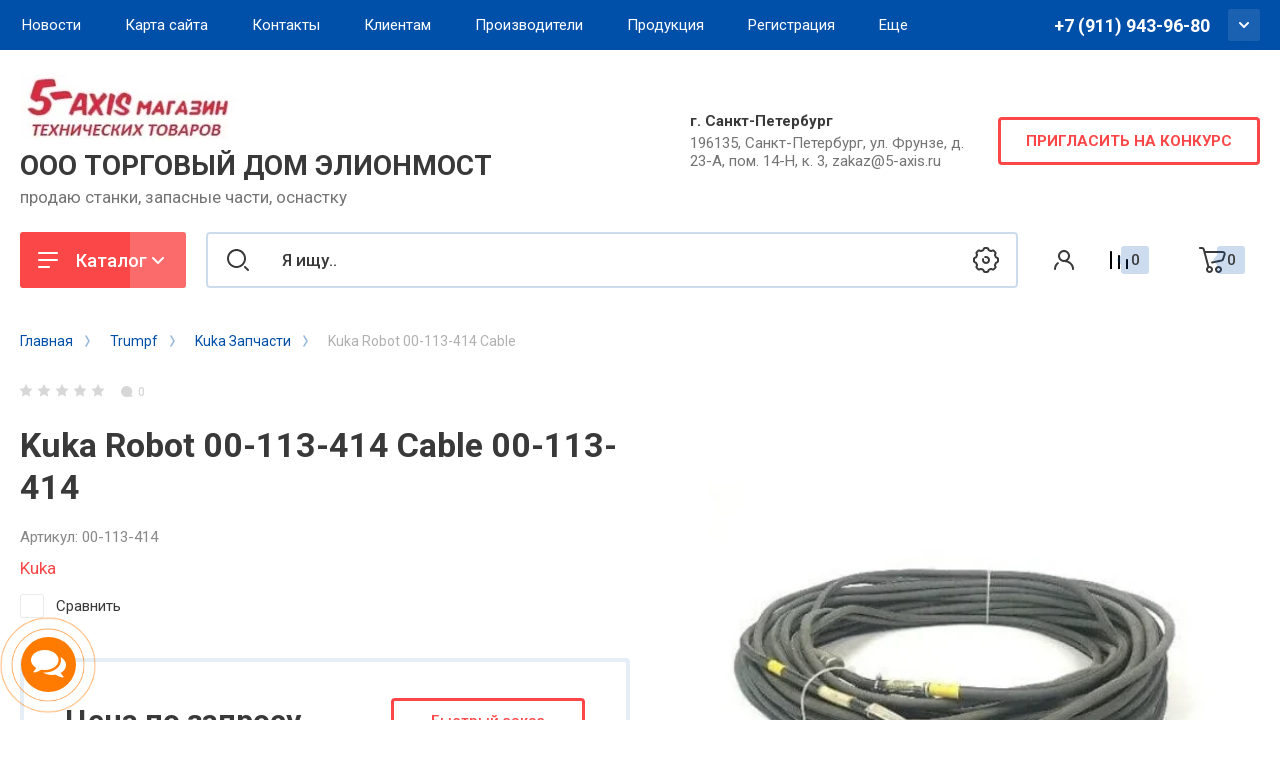

--- FILE ---
content_type: text/html; charset=utf-8
request_url: https://5-axis.ru/magazin/product/kuka-robot-00-113-414-cable
body_size: 41432
content:

	<!doctype html>
<html lang="ru">

<head>
<meta charset="utf-8">
<meta name="robots" content="all"/>
<title>Kuka Robot 00-113-414 Cable 00-113-414</title>
<!-- assets.top -->
<script src="/g/libs/nocopy/1.0.0/nocopy.for.all.js" ></script>
<meta property="og:title" content="Kuka Robot 00-113-414 Cable 00-113-414">
<meta name="twitter:title" content="Kuka Robot 00-113-414 Cable 00-113-414">
<meta property="og:description" content="Купить с доставкой по самой выгодной цене Kuka Robot 00-113-414 Cable вы можете у нас в магазине в Санкт-Петербурге | +7 (911) 943-96-682">
<meta name="twitter:description" content="Купить с доставкой по самой выгодной цене Kuka Robot 00-113-414 Cable вы можете у нас в магазине в Санкт-Петербурге | +7 (911) 943-96-682">
<meta property="og:image" content="https://5-axis.ru/thumb/2/8lGWxGow801EiLZ8rwS2vQ/350r350/d/weixinjietu_20230802143118png.webp">
<meta name="twitter:image" content="https://5-axis.ru/thumb/2/8lGWxGow801EiLZ8rwS2vQ/350r350/d/weixinjietu_20230802143118png.webp">
<meta property="og:image:type" content="image/webp">
<meta property="og:image:width" content="350">
<meta property="og:image:height" content="350">
<meta property="og:type" content="website">
<meta property="og:url" content="https://5-axis.ru/magazin/product/kuka-robot-00-113-414-cable">
<meta name="twitter:card" content="summary">
<!-- /assets.top -->

<meta name="description" content="Купить с доставкой по самой выгодной цене Kuka Robot 00-113-414 Cable вы можете у нас в магазине в Санкт-Петербурге | +7 (911) 943-96-682">
<meta name="keywords" content="Купить Kuka Robot 00-113-414 Cable,Цена Kuka Robot 00-113-414 Cable,Характеристики  Kuka Robot 00-113-414 Cable,Заказать  Kuka Robot 00-113-414 Cable,Доставка  Kuka Robot 00-113-414 Cable">
<meta name="SKYPE_TOOLBAR" content="SKYPE_TOOLBAR_PARSER_COMPATIBLE">
<meta name="viewport" content="width=device-width, initial-scale=1.0, maximum-scale=1.0, user-scalable=no">
<meta name="format-detection" content="telephone=no">
<meta http-equiv="x-rim-auto-match" content="none">




<!-- JQuery -->
<script src="/g/libs/jquery/1.10.2/jquery.min.js" charset="utf-8"></script>
<!-- JQuery -->

<!-- Common js -->
	<link rel="stylesheet" href="/g/css/styles_articles_tpl.css">
<meta name="yandex-verification" content="27ba7cdc50c01620" />

            <!-- 46b9544ffa2e5e73c3c971fe2ede35a5 -->
            <script src='/shared/s3/js/lang/ru.js'></script>
            <script src='/shared/s3/js/common.min.js'></script>
        <link rel='stylesheet' type='text/css' href='/shared/s3/css/calendar.css' /><link rel='stylesheet' type='text/css' href='/shared/highslide-4.1.13/highslide.min.css'/>
<script type='text/javascript' src='/shared/highslide-4.1.13/highslide-full.packed.js'></script>
<script type='text/javascript'>
hs.graphicsDir = '/shared/highslide-4.1.13/graphics/';
hs.outlineType = null;
hs.showCredits = false;
hs.lang={cssDirection:'ltr',loadingText:'Загрузка...',loadingTitle:'Кликните чтобы отменить',focusTitle:'Нажмите чтобы перенести вперёд',fullExpandTitle:'Увеличить',fullExpandText:'Полноэкранный',previousText:'Предыдущий',previousTitle:'Назад (стрелка влево)',nextText:'Далее',nextTitle:'Далее (стрелка вправо)',moveTitle:'Передвинуть',moveText:'Передвинуть',closeText:'Закрыть',closeTitle:'Закрыть (Esc)',resizeTitle:'Восстановить размер',playText:'Слайд-шоу',playTitle:'Слайд-шоу (пробел)',pauseText:'Пауза',pauseTitle:'Приостановить слайд-шоу (пробел)',number:'Изображение %1/%2',restoreTitle:'Нажмите чтобы посмотреть картинку, используйте мышь для перетаскивания. Используйте клавиши вперёд и назад'};</script>
<link rel="icon" href="/favicon.ico" type="image/x-icon">
	<link rel="apple-touch-icon" href="/thumb/2/LWXycLAsrYVHUeczKuvz_w/r/favicon.png">
	<link rel="apple-touch-icon" sizes="57x57" href="/thumb/2/cSiQoKjZkTMIo0ziQoXd3Q/57c57/favicon.png">
	<link rel="apple-touch-icon" sizes="60x60" href="/thumb/2/ADHYAP_QOPaTX7kCwZk1yQ/60c60/favicon.png">
	<link rel="apple-touch-icon" sizes="72x72" href="/thumb/2/NUeGOwT7ccqi0vKCk5c7CQ/72c72/favicon.png">
	<link rel="apple-touch-icon" sizes="76x76" href="/thumb/2/hXphuvuCGMlCNmPwtBK8JQ/76c76/favicon.png">
	<link rel="apple-touch-icon" sizes="114x114" href="/thumb/2/eu_DCr8HaH-4Fl9Q5T1Yug/114c114/favicon.png">
	<link rel="apple-touch-icon" sizes="120x120" href="/thumb/2/3MmgBXK7FEpfGfzqoDIQig/120c120/favicon.png">
	<link rel="apple-touch-icon" sizes="144x144" href="/thumb/2/j9LDtrtN_JRbLahuwp6tEA/144c144/favicon.png">
	<link rel="apple-touch-icon" sizes="152x152" href="/thumb/2/hJpSN6oEQd3e9064W7B_Jg/152c152/favicon.png">
	<link rel="apple-touch-icon" sizes="180x180" href="/thumb/2/f_vyPxiafrQ-f6zkloMaLQ/180c180/favicon.png">
	
	<meta name="msapplication-TileImage" content="/thumb/2/bmMZwZpxmRExzY98ed18Wg/c/favicon.png">
	<meta name="msapplication-square70x70logo" content="/thumb/2/u4ZCgXlIt0M0m6gZuZtRyQ/70c70/favicon.png">
	<meta name="msapplication-square150x150logo" content="/thumb/2/foNNC3kvbPYBac4AKEENng/150c150/favicon.png">
	<meta name="msapplication-wide310x150logo" content="/thumb/2/4xXaTyEaqfQGm4mLgRUUfg/310c150/favicon.png">
	<meta name="msapplication-square310x310logo" content="/thumb/2/rmdEXcb0zBLSx3J7TTuAiw/310c310/favicon.png">

<!--s3_require-->
<link rel="stylesheet" href="/g/basestyle/1.0.1/user/user.css" type="text/css"/>
<link rel="stylesheet" href="/g/basestyle/1.0.1/user/user.blue.css" type="text/css"/>
<script type="text/javascript" src="/g/basestyle/1.0.1/user/user.js" async></script>
<script type="text/javascript" src="/shared/s3/plupload/plupload.all.pack.js"></script>
<!--/s3_require-->

<!--s3_goal-->
<script src="/g/s3/goal/1.0.0/s3.goal.js"></script>
<script>new s3.Goal({map:{"649902":{"goal_id":"649902","object_id":"21033101","event":"submit","system":"metrika","label":"31ac84537f870bb4","code":"anketa"},"650102":{"goal_id":"650102","object_id":"28199101","event":"submit","system":"metrika","label":"5da349cf356fe0b4","code":"anketa"},"650302":{"goal_id":"650302","object_id":"29829701","event":"submit","system":"metrika","label":"01b4a05a490dbfff","code":"anketa"},"650502":{"goal_id":"650502","object_id":"35864700","event":"submit","system":"metrika","label":"d20fd1c53418f3af","code":"anketa"},"650702":{"goal_id":"650702","object_id":"35864900","event":"submit","system":"metrika","label":"f9c9edcf5774ed1e","code":"anketa"},"650902":{"goal_id":"650902","object_id":"35865100","event":"submit","system":"metrika","label":"c90949a760bf60d0","code":"anketa"},"651102":{"goal_id":"651102","object_id":"35865300","event":"submit","system":"metrika","label":"21b5b3a1a3e8d723","code":"anketa"},"651302":{"goal_id":"651302","object_id":"35865500","event":"submit","system":"metrika","label":"9040e29dbe70c1fa","code":"anketa"},"651502":{"goal_id":"651502","object_id":"35865700","event":"submit","system":"metrika","label":"50fbb28d735d7430","code":"anketa"},"651702":{"goal_id":"651702","object_id":"72702","event":"submit","system":"metrika","label":"8ec8b2fc9fc54608","code":"anketa"},"651902":{"goal_id":"651902","object_id":"832301","event":"submit","system":"metrika","label":"ff4d70389a3f0b78","code":"anketa"},"652102":{"goal_id":"652102","object_id":"862901","event":"submit","system":"metrika","label":"a355883df364b169","code":"anketa"},"652302":{"goal_id":"652302","object_id":"1034700","event":"submit","system":"metrika","label":"26723fc2da4f4e6d","code":"anketa"}}, goals: [], ecommerce:[{"ecommerce":{"detail":{"products":[{"id":"685645908","name":"Kuka Robot 00-113-414 Cable","price":0,"brand":"Kuka","category":"Trumpf/Kuka Запчасти"}]}}}]});</script>
<!--/s3_goal-->
<!-- Common js -->

<!-- Shop init -->
			
		
		
		
			<link rel="stylesheet" type="text/css" href="/g/shop2v2/default/css/theme.less.css">		
			<script type="text/javascript" src="/g/printme.js"></script>
		<script type="text/javascript" src="/g/shop2v2/default/js/tpl.js"></script>
		<script type="text/javascript" src="/g/shop2v2/default/js/baron.min.js"></script>
		
			<script type="text/javascript" src="/g/shop2v2/default/js/shop2.2.js"></script>
		
	<script type="text/javascript">shop2.init({"productRefs": [],"apiHash": {"getPromoProducts":"5332e102a42085cfbba29d5dda21ed62","getSearchMatches":"a424b2a55de5eebec78392efd80aa5f6","getFolderCustomFields":"d28327ee05981e40ef60ae48a6aca189","getProductListItem":"a23e160c29cb5b31d5faacf954bda07e","cartAddItem":"e87807ef4fdae1d93fc1c5de8416598e","cartRemoveItem":"34a0307f1a162bf79e47e9352e34bf41","cartUpdate":"56babf3a90f6b8d02947d52b29af6002","cartRemoveCoupon":"86a05a1521b5a06bbacb7c8e4eddb4de","cartAddCoupon":"61fae6dfe4e1c1b315e3b6b59e9c034d","deliveryCalc":"59f1cedd9108aa80b28b0bf8cf215a98","printOrder":"3e85aec0a2155a21b849a0c84861233f","cancelOrder":"ad108c326b5b7234c73c17e46df9aac6","cancelOrderNotify":"49ba0c7f2654addbf8178582fba3308e","repeatOrder":"9e51d7922f54daca20873b5e017eb3a9","paymentMethods":"9dc60cd5a204d8ba46bd1247b2512273","compare":"fed3b65234a6747a2ce6d3b1822bd08f"},"hash": null,"verId": 2740133,"mode": "product","step": "","uri": "/magazin","IMAGES_DIR": "/d/","my": {"show_product_unit":true,"show_sections":false,"buy_alias":"\u0412 \u043a\u043e\u0440\u0437\u0438\u043d\u0443","gr_product_one_click":"\u0411\u044b\u0441\u0442\u0440\u044b\u0439 \u0437\u0430\u043a\u0430\u0437","buy_mod":true,"buy_kind":true,"on_shop2_btn":true,"gr_compare_class":" ","gr_filter_only_field_title":true,"gr_auth_placeholder":true,"gr_show_collcetions_amount":true,"gr_kinds_slider":true,"gr_cart_titles":true,"gr_filter_placeholders":true,"gr_filter_remodal":true,"gr_filter_range_slider":true,"gr_search_range_slider":true,"gr_filter_remodal_res":"1340","gr_sorting_no_filter":true,"gr_add_to_compare_text":"\u0421\u0440\u0430\u0432\u043d\u0438\u0442\u044c","gr_only_filter_result":true,"gr_filter_title_text":"\u041f\u0430\u0440\u0430\u043c\u0435\u0442\u0440\u044b","gr_result_wrap":true,"gr_pagelist_only_icons":true,"gr_custom_rating":true,"gr_vendor_in_thumbs":true,"gr_show_options_text":"\u0412\u0441\u0435 \u043f\u0430\u0440\u0430\u043c\u0435\u0442\u0440\u044b","price_fa_rouble":true,"gr_show_titles":true,"gr_hide_list_params":true,"gr_hide_list_amount":true,"gr_hide_list_buy":true,"gr_h1_in_column":true,"gr_cart_auth_remodal":true,"gr_coupon_toggle":true,"gr_login_placeholered":true,"gr_cart_reg_placeholder":true,"gr_coupon_placeholder":"\u041a\u043e\u0434 \u043a\u0443\u043f\u043e\u043d\u0430","gr_card_slider_class":" vertical","gr_options_more_btn":"\u0412\u0441\u0435 \u043f\u0430\u0440\u0430\u043c\u0435\u0442\u0440\u044b","gr_pluso_title":"\u041f\u043e\u0434\u0435\u043b\u0438\u0442\u044c\u0441\u044f:","gr_cart_show_options_text":"\u0412\u0441\u0435 \u043f\u0430\u0440\u0430\u043c\u0435\u0442\u0440\u044b","gr_cart_total_title":"\u0420\u0430\u0441\u0447\u0435\u0442","gr_coupon_popup_btn":"\u041a\u0443\u043f\u043e\u043d","gr_search_form_title":"\u0420\u0430\u0441\u0448\u0438\u0440\u0435\u043d\u043d\u044b\u0439 \u043f\u043e\u0438\u0441\u043a","gr_show_more_btn_class":" gr-button-4 medium-btn","gr_product_template_name":"shop2.2.110_7-product-list-thumbs.tpl","gr_product_page_version":"global:shop2.2.110_7-product.tpl","gr_cart_page_version":"global:shop2.2.110_7-cart.tpl","gr_collections_item":"global:shop2.2.110_7-product-item-collections.tpl","gr_main_blocks_version":"global:shop2.2.110_7-main-blocks.tpl","gr_cart_preview_version":"2.2.110_2"},"shop2_cart_order_payments": 5,"cf_margin_price_enabled": 0,"maps_yandex_key":"63df0300-f43c-4483-aa3a-d64324d8e2f4","maps_google_key":""});</script>
<style type="text/css">.product-item-thumb {width: 400px;}.product-item-thumb .product-image, .product-item-simple .product-image {height: 400px;width: 400px;}.product-item-thumb .product-amount .amount-title {width: 304px;}.product-item-thumb .product-price {width: 350px;}.shop2-product .product-side-l {width: 250px;}.shop2-product .product-image {height: 250px;width: 250px;}.shop2-product .product-thumbnails li {width: 73px;height: 73px;}</style>
<!-- Shop init -->


<!-- Custom styles -->
<link rel="stylesheet" href="/g/libs/jqueryui/datepicker-and-slider/css/jquery-ui.css">
<link rel="stylesheet" href="/g/libs/lightgallery/v1.2.19/lightgallery.css">
<link rel="stylesheet" href="/g/libs/remodal/css/remodal.css">
<link rel="stylesheet" href="/g/libs/remodal/css/remodal-default-theme.css">
<link rel="stylesheet" href="/g/libs/waslide/css/waslide.css">
<link rel="stylesheet" href="/g/libs/jquery-popover/0.0.4/jquery.popover.css">
<!-- Custom styles -->


<!-- Custom js -->
<script src="/g/libs/jquery-responsive-tabs/1.6.3/jquery.responsiveTabs.min.js" charset="utf-8"></script>
<script src="/g/libs/jquery-match-height/0.7.2/jquery.matchHeight.min.js" charset="utf-8"></script>
<script src="/g/libs/jqueryui/datepicker-and-slider/js/jquery-ui.min.js" charset="utf-8"></script>
<script src="/g/libs/jqueryui/touch_punch/jquery.ui.touch_punch.min.js" charset="utf-8"></script>
<script src="/g/libs/timer/js/timer.js" charset="utf-8"></script>
<script src="/g/libs/flexmenu/1.4.2/flexmenu.min.js" charset="utf-8"></script>
<script src="/g/libs/lightgallery/v1.2.19/lightgallery.js" charset="utf-8"></script>
<script src="/g/libs/jquery-slick/1.9.0/slick.min.js" charset="utf-8"></script>
<script src="/g/libs/remodal/js/remodal.js" charset="utf-8"></script>
<script src="/g/libs/waslide/js/animit.js" charset="utf-8"></script>
<script src="/g/libs/waslide/js/waslide.js" charset="utf-8"></script>
<script src="/g/libs/jquery-popover/0.0.4/jquery.popover.js"></script>
<!-- Custom js -->

<!-- Site js -->
<script src="/g/s3/misc/form/shop-form/shop-form-minimal.js" charset="utf-8"></script>
<script src="/g/templates/shop2/2.110.2/conditioning-equipment/js/plugins.js" charset="utf-8"></script>
<!-- Site js -->

<!-- Доп работы -->



	<script src="/g/templates/shop2/2.110.2/conditioning-equipment/machine-tools/additional_works/quick_view_popup/quick_view_popup.js"></script>

<!-- Доп работы -->


		    <link rel="stylesheet" href="/g/templates/shop2/2.110.2/conditioning-equipment/machine-tools/themes/theme1/theme.scss.css">
	
<link rel="stylesheet" href="/g/templates/shop2/2.110.2/conditioning-equipment/machine-tools/css/global_styles.css">



	<script src="/g/templates/shop2/2.110.2/conditioning-equipment/machine-tools/js/shop_main.js"></script>



</head>
<link rel="stylesheet" href="/t/css/bdr_style.scss.css">
<link rel="stylesheet" href="/t/images/css/policy.scss.css">
<script src="/t/images/js/policy.js"></script>
<link rel="stylesheet" href="/t/v15512/images/css/dop-styles.css">
<link rel="stylesheet" href="https://maxcdn.bootstrapcdn.com/font-awesome/4.7.0/css/font-awesome.min.css">


<body class="site">
	<div class="site__wrapper">
		
		<div class="burger-block">
			<div class="burger-block__section">
				<div class="gr-icon-btn burger-block__close">&nbsp;</div>
				<div class="burger-menu-title"><span>Меню</span></div>
				<div class="burger-folders">
					<div class="burger-title">Каталог</div>
					<div class="burger-folders__body"></div>
				</div>
			</div>
		</div>
		

		<div class="mobile-menu">
			<div class="mobile-menu__inner">
				<div class="gr-icon-btn mobile-menu__close">&nbsp;</div>
				<div class="mobile-menu__title">Меню</div>
				<div class="burger-navigation"></div>
			</div>
		</div>
		
		<div class="remodal" data-remodal-id="popup-search" role="dialog" data-remodal-options="hashTracking: false">
			<button data-remodal-action="close" class="gr-icon-btn remodal-close-btn"><span>Закрыть</span></button>
			<div class="search-toggle-btn gr-button-1">Расширенный поиск</div>
				
	
<div class="shop2-block search-form">
	<div class="search-form__inner">
		<div class="search-form__header">Расширенный поиск</div>
		<div class="search-rows">
			<form action="/magazin/search" enctype="multipart/form-data">
				<input type="hidden" name="sort_by" value=""/>
				
									<div class="search-rows__row gr-field-style float_row">
						<div class="row-title field-title">Цена (<span class="fa fa-rouble">₽</span>)<span style="display: inline-block;">:</span></div>
						<div class="row-body">
							<label class="input-from">
								<span class="from_title hide">от</span>
								<input name="s[price][min]" type="text" size="5" class="small" value=""  data-range_min="0" oninput="this.value = this.value.replace (/\D/, '')" />
							</label>
							<label class="input-to">
								<span class="to_title hide">до</span>
								<input name="s[price][max]" type="text" size="5" class="small" value=""  data-range_max="200000" oninput="this.value = this.value.replace (/\D/, '')" />
							</label>
							                                <div class="input_range_slider"></div>
                            						</div>
					</div>
				
									<div class="search-rows__row gr-field-style">
						<label class="row-title field-title" for="shop2-name">Название<span style="display: inline-block;">:</span></label>
						<div class="row-body">
							<input type="text" name="s[name]" size="20" id="shop2-name" value="" />
						</div>
					</div>
				
									<div class="search-rows__row gr-field-style">
						<label class="row-title field-title" for="shop2-article">Артикул<span style="display: inline-block;">:</span></label>
						<div class="row-body">
							<input type="text" name="s[article]" id="shop2-article" value="" />
						</div>
					</div>
				
									<div class="search-rows__row gr-field-style">
						<label class="row-title field-title" for="shop2-text">Текст<span style="display: inline-block;">:</span></label>
						<div class="row-body">
							<input type="text" name="search_text" size="20" id="shop2-text"  value="" />
						</div>
					</div>
				
				
									<div class="search-rows__row gr-field-style">
						<div class="row-title field-title">Выберите категорию<span style="display: inline-block;">:</span></div>
						<div class="row-body">
							<select name="s[folder_id]" id="s[folder_id]">
								<option value="">Все</option>
																																												<option value="278540100" >
											 3 ARM
										</option>
																																				<option value="44800101" >
											&raquo; 3ARM серия 1
										</option>
																																				<option value="44805901" >
											&raquo; 3ARM серия 2
										</option>
																																				<option value="44806301" >
											&raquo; 3ARM серия 3
										</option>
																																				<option value="44807701" >
											&raquo; 3ARM серия 4
										</option>
																																				<option value="44808301" >
											&raquo; 3ARM М5
										</option>
																																				<option value="44852501" >
											&raquo; 3ARM Серия 6
										</option>
																																				<option value="278540300" >
											 ROSCAMAT
										</option>
																																				<option value="278542500" >
											&raquo; Roscamat, модель R200
										</option>
																																				<option value="278542700" >
											&raquo; Roscamat, модель R400
										</option>
																																				<option value="278542900" >
											&raquo; Roscamat, модель R500 (RHC)
										</option>
																																				<option value="278540500" >
											&raquo; Roscamat, модель Mosquito
										</option>
																																				<option value="278540700" >
											&raquo; Roscamat, модель Tiger
										</option>
																																				<option value="278541100" >
											&raquo; Roscamat, модель Dragon
										</option>
																																				<option value="278541900" >
											&raquo; Roscamat, модель Shark
										</option>
																																				<option value="169626105" >
											&raquo; Редукторы планетарные Module для Roscamat модели: R400, R500, TIGER, DRAGON
										</option>
																																				<option value="169628705" >
											&raquo; Редукторы планетарные Module для Roscamat модель SHARK
										</option>
																																				<option value="170049905" >
											&raquo; Быстросменные патроны (вставки) SCM для резьбонарезных манипуляторов Roscamat
										</option>
																																				<option value="170063905" >
											&raquo; Быстросменные плашкодержатели для резьбонарезных манипуляторов Roscamat
										</option>
																																				<option value="170050305" >
											&raquo; Быстросменные переходные втулки и удлинители SCM для манипуляторов Roscamat
										</option>
																																				<option value="170069305" >
											&raquo; Оснастка станочная для резьбонарезных станков Roscamat
										</option>
																																				<option value="170064705" >
											&raquo; Оснастка для монтажа резьбовых вставок
										</option>
																																				<option value="7359901" >
											&raquo; Roscamat, запчасти
										</option>
																																				<option value="261725301" >
											 МАСЛО И СОЖ
										</option>
																																				<option value="167422702" >
											 ЗАЖИМЫ И СТРУБЦИНЫ
										</option>
																																				<option value="193929106" >
											 ULTRATHERM
										</option>
																																				<option value="250123306" >
											 WinWin WaterJet Co
										</option>
																																				<option value="250211306" >
											&raquo; Запчасти режущих головок ГАР
										</option>
																																				<option value="250221906" >
											&raquo; Запчасти насосов ГАР
										</option>
																																				<option value="193529307" >
											&raquo; Песок гранатовый
										</option>
																																				<option value="30278107" >
											 BEST WIN Filter
										</option>
																																				<option value="77946707" >
											&raquo; Фильтры на заказ
										</option>
																																				<option value="30278907" >
											&raquo; Сменные картриджи
										</option>
																																				<option value="30463307" >
											&raquo; Моторные фильтры
										</option>
																																				<option value="30465307" >
											&raquo; Угольные фильтры и сепараторы
										</option>
																																				<option value="30480507" >
											&raquo; Воздушные фильтры
										</option>
																																				<option value="30481307" >
											&raquo; Водяные фильтры
										</option>
																																				<option value="30486707" >
											&raquo; Серийные гидрофильтры
										</option>
																																				<option value="30489507" >
											&raquo; Металлокерамические фильтры
										</option>
																																				<option value="31411707" >
											&raquo; Газовые фильтры
										</option>
																																				<option value="31410507" >
											&raquo; Cтанции фильтрации
										</option>
																																				<option value="31414307" >
											&raquo; Прецизионные фильтры
										</option>
																																				<option value="283647707" >
											 DOOSAN
										</option>
																																				<option value="117709708" >
											 Trumpf
										</option>
																																				<option value="117710108" >
											&raquo; Trumpf Запчасти
										</option>
																																				<option value="117710308" >
											&raquo; Desma Запчасти
										</option>
																																				<option value="117710508" >
											&raquo; ABB Запчасти
										</option>
																																				<option value="117710708" >
											&raquo; Yaskawa Запчасти
										</option>
																																				<option value="117710908" >
											&raquo; Fanuc Запчасти
										</option>
																																				<option value="117711108" >
											&raquo; Kuka Запчасти
										</option>
																																				<option value="123546708" >
											 Winwincut
										</option>
																																				<option value="123550308" >
											&raquo; Запчасти Роботов
										</option>
																																				<option value="123550508" >
											&raquo;&raquo; ABB робот запчасти
										</option>
																																				<option value="123550708" >
											&raquo; Запчасти для ГАР BFT
										</option>
																																				<option value="123550908" >
											&raquo;&raquo; Запчасти для насосов ВД BFT
										</option>
																																				<option value="123551108" >
											&raquo;&raquo; Запчасти для режущих головок BFT
										</option>
																																				<option value="123551308" >
											&raquo;&raquo; Прочие запчасти для ГАР BFT
										</option>
																																				<option value="123551508" >
											&raquo; Запчасти для ГАР KMT
										</option>
																																				<option value="123551708" >
											&raquo;&raquo; Запчасти для насосов ВД KMT 6000 bar
										</option>
																																				<option value="123551908" >
											&raquo;&raquo; H2O
										</option>
																																				<option value="123686508" >
											&raquo;&raquo; SL-IV
										</option>
																																				<option value="123688308" >
											&raquo;&raquo; SL-V
										</option>
																																				<option value="123552108" >
											&raquo;&raquo; SL-V 100
										</option>
																																				<option value="123552308" >
											&raquo;&raquo; SL-VI
										</option>
																																				<option value="123552508" >
											&raquo;&raquo; SL-VI 100
										</option>
																																				<option value="123552708" >
											&raquo;&raquo; JL-I50
										</option>
																																				<option value="130849708" >
											&raquo;&raquo; Запчасти для Режущих головок KMT
										</option>
																																				<option value="123552908" >
											&raquo;&raquo; Инструменты для насосов ВД KMT
										</option>
																																				<option value="130849908" >
											&raquo;&raquo; Прочие запчасти для ГАР KMT
										</option>
																																				<option value="123553108" >
											&raquo; Запчасти для оборудования ГАР Flow
										</option>
																																				<option value="123553508" >
											&raquo;&raquo; Запчасти для насосов ВД Flow 4000 bar
										</option>
																																				<option value="123553908" >
											&raquo;&raquo; Запчасти для насосов ВД Flow 6000 bar
										</option>
																																				<option value="132796508" >
											&raquo;&raquo; Запчасти для насосов прямого привода Flow
										</option>
																																				<option value="132798108" >
											&raquo;&raquo; Для режущих головок Flow
										</option>
																																				<option value="123554108" >
											&raquo;&raquo; Инструмент для ГАР Flow
										</option>
																																				<option value="123554308" >
											&raquo;&raquo; Прочие запчасти для ГАР Flow
										</option>
																																				<option value="123554708" >
											&raquo; Запчасти для ГАР Teen King
										</option>
																																				<option value="123555108" >
											&raquo;&raquo; Запчасти для насосов ВД Teen King
										</option>
																																				<option value="123555308" >
											&raquo;&raquo; Запчасти для режущих головок Teen King
										</option>
																																				<option value="123555508" >
											&raquo;&raquo; Инструменты для ГАР Teen King
										</option>
																																				<option value="123556108" >
											&raquo;&raquo; Прочие запчасти для ГАР Teen King
										</option>
																																				<option value="134880908" >
											&raquo; Запчасти для ГАР Allfi
										</option>
																																				<option value="123556508" >
											&raquo; Запчасти для ГАР Same
										</option>
																																				<option value="134885108" >
											&raquo;&raquo; Запчасти для насосов ВД Same
										</option>
																																				<option value="123556708" >
											&raquo;&raquo; Запчасти для режущих головок Same
										</option>
																																				<option value="134885308" >
											&raquo;&raquo; Инструменты для ГАР Same
										</option>
																																				<option value="123557108" >
											&raquo; Запчасти для ГАР AccuStream/Hypertherm
										</option>
																																				<option value="123557508" >
											&raquo;&raquo; Запчасти для режущих головок AccuStream
										</option>
																																				<option value="136673508" >
											&raquo;&raquo; Запчасти для насосов ВД AccuStream
										</option>
																																				<option value="136673708" >
											&raquo;&raquo; Инструмент ГАР AccuStream
										</option>
																																				<option value="123558108" >
											&raquo; Запчасти для ГАР WSI
										</option>
																																				<option value="123558308" >
											&raquo;&raquo; Запчасти для насосов ВД WSI
										</option>
																																				<option value="118666308" >
											 iGaging
										</option>
																																				<option value="118666708" >
											&raquo; Заточка
										</option>
																																				<option value="118699508" >
											&raquo; Высотомеры и глубиномеры
										</option>
																																				<option value="118702708" >
											&raquo; Индикаторы часового типа
										</option>
																																				<option value="118702908" >
											&raquo; Линейки и шаблоны для станков
										</option>
																																				<option value="118703108" >
											&raquo; Линейки, измерительные ленты
										</option>
																																				<option value="118703708" >
											&raquo; Микрометры, толщиномеры
										</option>
																																				<option value="118704508" >
											&raquo; Рейсмусы разметочные
										</option>
																																				<option value="118711908" >
											&raquo; Специальные инструменты
										</option>
																																				<option value="118712308" >
											&raquo; Угловые разметочные шаблоны - малки (подвижные)
										</option>
																																				<option value="118712708" >
											&raquo; Угломеры
										</option>
																																				<option value="118713508" >
											&raquo; Угольники с подвижной подошвой
										</option>
																																				<option value="118713908" >
											&raquo; Угольники с подошвой (с упором)
										</option>
																																				<option value="118714108" >
											&raquo; Уклономеры, уровни
										</option>
																																				<option value="118714508" >
											&raquo; Центроискатели
										</option>
																																				<option value="118717108" >
											&raquo; Циркули и кронциркули
										</option>
																																				<option value="118737708" >
											&raquo; Штангенциркули нониусные и цифровые
										</option>
																																				<option value="122505508" >
											 Maxpower
										</option>
																																				<option value="122505908" >
											&raquo; Зажимы с фиксатором
										</option>
																																				<option value="122506108" >
											&raquo; Зажимы угловые и рамные
										</option>
																																				<option value="122506308" >
											&raquo; Прижимы и струбцины для профилей T-track
										</option>
																																				<option value="122506508" >
											&raquo; Прижимы и упоры
										</option>
																																				<option value="122506708" >
											&raquo; Струбцины быстрозажимные
										</option>
																																				<option value="122506908" >
											&raquo; Линейки и шаблоны для станков
										</option>
																																				<option value="122507108" >
											&raquo; Линейки, измерительные ленты
										</option>
																																				<option value="122507308" >
											&raquo; Инструменты для работы с клеями
										</option>
																																				<option value="122507508" >
											&raquo; Кондукторы для сверления отверстий и шурупы для них
										</option>
																																				<option value="122579508" >
											 Shinwa
										</option>
																																				<option value="122579708" >
											&raquo; Толкатели и направители для пиления
										</option>
																																				<option value="122579908" >
											&raquo; Конусные линейки и шаблоны
										</option>
																																				<option value="122580108" >
											&raquo; Линейки, измерительные ленты
										</option>
																																				<option value="122580308" >
											&raquo; Специальные инструменты
										</option>
																																				<option value="122580508" >
											&raquo; Угловые разметочные шаблоны - малки (подвижные)
										</option>
																																				<option value="122580708" >
											&raquo; Угловые разметочные шаблоны, неподвижные
										</option>
																																				<option value="122580908" >
											&raquo; Угломеры
										</option>
																																				<option value="122581108" >
											&raquo; Угольники плоские
										</option>
																																				<option value="122581308" >
											&raquo; Циркули и кронциркули
										</option>
																																				<option value="122581508" >
											&raquo; Шаблоны и лекала для копирования сложных профилей
										</option>
																																				<option value="122581708" >
											&raquo; Штангенциркули нониусные и цифровые
										</option>
																																				<option value="123543908" >
											 Токарные станки по дереву
										</option>
																																				<option value="163367708" >
											 Вакуумные подъёмники в металлообработке
										</option>
																																				<option value="301424508" >
											 ТОВАР В НАЛИЧИИ
										</option>
																																				<option value="498656513" >
											 Товар на складе
										</option>
																								</select>
						</div>
					</div>

					<div id="shop2_search_custom_fields"></div>
								
									<div id="shop2_search_global_fields">
						
																								
			
												<div class="search-rows__row gr-field-style">
						<div class="row-title field-title">Товар в наличии<span style="display: inline-block;">:</span></div>
						<div class="row-body gr-style">
							<select name="s[tovar_v_nalicii]">
								<option value="">Все</option>
																	<option value="286848508">Да</option>
																	<option value="286848708">Подзаказ</option>
															</select>
						</div>
					</div>
							

								</div>
								
									<div class="search-rows__row gr-field-style">
						<div class="row-title field-title">Производитель<span style="display: inline-block;">:</span></div>
						<div class="row-body">
							<select name="s[vendor_id]">
								<option value="">Все</option>          
																	<option value="19249308" >ABB</option>
																	<option value="22315108" >AccuStream</option>
																	<option value="22000508" >Allfi</option>
																	<option value="11972101" >ALME-GERIMA</option>
																	<option value="6697507" >BEST WIN Filter</option>
																	<option value="19917308" >BFT</option>
																	<option value="988302" >CRC</option>
																	<option value="19249108" >Desma</option>
																	<option value="89849113" >DFDL</option>
																	<option value="50440307" >DOOSAN</option>
																	<option value="27186308" >Easytech</option>
																	<option value="19671108" >Fanuc</option>
																	<option value="21278708" >Flow</option>
																	<option value="429102" >GSR</option>
																	<option value="86606913" >Hangyuan Hardware Tools Co.,Ltd</option>
																	<option value="39553302" >Helicoil</option>
																	<option value="18918908" >iGaging</option>
																	<option value="19917908" >KMT</option>
																	<option value="19671308" >Kuka</option>
																	<option value="39552102" >Llambrich</option>
																	<option value="19650508" >Maxpower</option>
																	<option value="987902" >MOL</option>
																	<option value="14610502" >NS&amp;T</option>
																	<option value="41815502" >PIHER</option>
																	<option value="22000708" >Same</option>
																	<option value="51378301" >SCM</option>
																	<option value="19671708" >Shinwa</option>
																	<option value="988502" >Sorrex</option>
																	<option value="86387300" >TECNOSPIRO</option>
																	<option value="19916508" >Teen King</option>
																	<option value="18696508" >Trumpf</option>
																	<option value="50113306" >WinWin WaterJet Co</option>
																	<option value="22315708" >WSI</option>
																	<option value="19670908" >Yaskawa</option>
																	<option value="30761508" >YOUTOOLS</option>
																	<option value="39163706" >СПИКОМЭНЕРГО</option>
															</select>
						</div>
					</div>
				
														    <div class="search-rows__row gr-field-style">
					        <div class="row-title field-title">В наличии<span style="display: inline-block;">:</span></div>
					        <div class="row-body">
					            					            <select name="s[flags][677708]">
						            <option value="">Все</option>
						            <option value="1">да</option>
						            <option value="0">нет</option>
						        </select>
					        </div>
					    </div>
			    															    <div class="search-rows__row gr-field-style">
					        <div class="row-title field-title">Бесплатный монтаж<span style="display: inline-block;">:</span></div>
					        <div class="row-body">
					            					            <select name="s[flags][747900]">
						            <option value="">Все</option>
						            <option value="1">да</option>
						            <option value="0">нет</option>
						        </select>
					        </div>
					    </div>
			    															    <div class="search-rows__row gr-field-style">
					        <div class="row-title field-title">Новинка<span style="display: inline-block;">:</span></div>
					        <div class="row-body">
					            					            <select name="s[flags][2]">
						            <option value="">Все</option>
						            <option value="1">да</option>
						            <option value="0">нет</option>
						        </select>
					        </div>
					    </div>
			    															    <div class="search-rows__row gr-field-style">
					        <div class="row-title field-title">Спецпредложение<span style="display: inline-block;">:</span></div>
					        <div class="row-body">
					            					            <select name="s[flags][1]">
						            <option value="">Все</option>
						            <option value="1">да</option>
						            <option value="0">нет</option>
						        </select>
					        </div>
					    </div>
			    									
				

									<div class="search-rows__row gr-field-style">
						<div class="row-title field-title">Результатов на странице<span style="display: inline-block;">:</span></div>
						<div class="row-body">
							<select name="s[products_per_page]">
																																		<option value="5">5</option>
																										<option value="20">20</option>
																										<option value="35">35</option>
																										<option value="50">50</option>
																										<option value="65">65</option>
																										<option value="80">80</option>
																										<option value="95">95</option>
															</select>
						</div>
					</div>
				
				<div class="search-rows__btn">
					<button type="submit" class="search-btn gr-button-1"><span>Поиск</span></button>
				</div>
			</form >
		</div>
	</div>
</div><!-- Search Form -->		</div> <!-- popup-search -->

		<div class="remodal" data-remodal-id="popup-login" role="dialog" data-remodal-options="hashTracking: false">
			<button data-remodal-action="close" class="gr-icon-btn remodal-close-btn"><span>Закрыть</span></button>
			<div class="shop2-block login-form ">
	<div class="login-form__inner">
		<div class="login-form__header">
			Кабинет
		</div>
		<div class="login-form__body">
			
				<form method="post" action="/registraciya">
					<input type="hidden" name="mode" value="login" />

					<div class="login-form__row login gr-field-style">
												<input placeholder="Логин" type="text" name="login" id="login" tabindex="1" value="" />
					</div>
					<div class="login-form__row gr-field-style">
												<input placeholder="Пароль" type="password" name="password" id="password" tabindex="2" value="" />
					</div>

					<div class="login-btns">
												<div class="login-btns__enter">
													<button type="submit" class="gr-button-1" tabindex="3">Войти</button>
												</div>
																		<div class="login-btns__links">
													<a href="/registraciya/forgot_password" class="forgot_btn">Забыли пароль?</a>
															<br/>
														<a href="/registraciya/register" class="register_btn">Регистрация</a>
												</div>
											</div>
				<re-captcha data-captcha="recaptcha"
     data-name="captcha"
     data-sitekey="6LcNwrMcAAAAAOCVMf8ZlES6oZipbnEgI-K9C8ld"
     data-lang="ru"
     data-rsize="invisible"
     data-type="image"
     data-theme="light"></re-captcha></form>
				
									<div class="g-auth__row g-auth__social-min">
												



				
						<div class="g-form-field__title"><b>Также Вы можете войти через:</b></div>
			<div class="g-social">
																												<div class="g-social__row">
								<a href="/users/hauth/start/vkontakte?return_url=/magazin/product/kuka-robot-00-113-414-cable" class="g-social__item g-social__item--vk-large" rel="nofollow">Vkontakte</a>
							</div>
																
			</div>
			
		
	
			<div class="g-auth__personal-note">
									
			
							Я выражаю <a href="/registraciya/agreement" target="_blank">согласие на передачу и обработку персональных данных</a> в соответствии с <a href="/registraciya/policy" target="_blank">политикой конфиденциальности</a>
					</div>
						</div>
				
			
		</div>
	</div>
</div>		</div> <!-- popup-login -->

					<div class="remodal" data-remodal-id="popup-form" role="dialog" data-remodal-options="hashTracking: false">
				<button data-remodal-action="close" class="gr-icon-btn remodal-close-btn"><span>Закрыть</span></button>
				<div class="form-contacts">
							                <div class="head-phone">
		                    <div class="head-phone__inner">
		                        <div class="head-phone__item">
		                        			                            	<div>
		                            		<div><span>г. Санкт-Петербург</span></div>		                            		<a href="tel:+79119439680">+7 (911) 943-96-80</a>
		                            	</div>
		                            		                            	<div>
		                            		<div><span>рабочий номер</span></div>		                            		<a href="tel:+79818122109">+7 (981) 812-21-09</a>
		                            	</div>
		                            		                            	<div>
		                            		<div><span>написать письмо</span></div>		                            		<a href="tel:5">zakaz@5-axis.ru</a>
		                            	</div>
		                            		                        </div>
		                        		                        	<div class="head-phone__schedule">Пн-Пт: 9:00 - 18:00</div>
		                        		                    </div>
		                </div>
	                	                		                <div class="head-address">
		                    <div class="head-address__title">г. Санкт-Петербург</div>		                    <div class="head-address__body">196135, Санкт-Петербург, ул. Фрунзе, д. 23-А, пом. 14-Н, к. 3, zakaz@5-axis.ru</div>		                </div>
	                                </div>
                <div class="form-toggle-btn gr-button-1">ПРИГЛАСИТЬ НА КОНКУРС</div>                					
                        	
	    
        
    <div class="tpl-anketa" data-api-url="/-/x-api/v1/public/?method=form/postform&param[form_id]=35864900" data-api-type="form">
    		    			    	<div class="tpl-anketa__left">
		        	<div class="tpl-anketa__title">Заказать звонок</div>
		        			        </div>
	                        <div class="tpl-anketa__right">
	        	            <form method="post" action="/" data-s3-anketa-id="35864900">
	                <input type="hidden" name="param[placeholdered_fields]" value="1" />
	                <input type="hidden" name="form_id" value="35864900">
	                	                	                <input type="hidden" name="param[hide_title]" value="" />
	                <input type="hidden" name="param[product_name]" value="" />
                	<input type="hidden" name="param[product_link]" value="https://" />
                	<input type="hidden" name="param[policy_checkbox]" value="1" />
                	<input type="hidden" name="param[has_span_button]" value="" />
	                <input type="hidden" name="tpl" value="global:shop2.form.minimal.tpl">
	                		                		                    		                        <div class="tpl-field type-text">
		                            		                            
		                            		                            <div class="field-value">
		                                		                                		                                    <input type="text" 
		                                    	 
			                                    size="30" 
			                                    maxlength="100" 
			                                    value="" 
			                                    name="d[0]" 
			                                    placeholder="Имя" 
		                                    />
		                                		                                
		                                		                            </div>
		                        </div>
		                    		                		                    		                        <div class="tpl-field type-text field-required last-inline">
		                            		                            
		                            		                            <div class="field-value">
		                                		                                		                                    <input type="text" 
		                                    	 required  
			                                    size="30" 
			                                    maxlength="100" 
			                                    value="" 
			                                    name="d[1]" 
			                                    placeholder="Телефон *" 
		                                    />
		                                		                                
		                                		                            </div>
		                        </div>
		                    		                	
	        			        		
	                	
	                <div class="tpl-field tpl-field-button">
	                    <button type="submit" class="tpl-form-button">Отправить</button>
	                </div>
	
	            <re-captcha data-captcha="recaptcha"
     data-name="captcha"
     data-sitekey="6LcNwrMcAAAAAOCVMf8ZlES6oZipbnEgI-K9C8ld"
     data-lang="ru"
     data-rsize="invisible"
     data-type="image"
     data-theme="light"></re-captcha></form>
	            
	        		        	
	                </div>
    </div>
							</div> <!-- popup-form -->
				<header class="new-header inner_page">
			<div class="new-header__inner">
				
				<div class="new-header-top">
					<div class="new-header-top__inner">
						<div class="new-header-top__left">
														    <ul class="top-menu menu-default">
																	              								              								                   <li class=""><a href="/novosti"><span>Новости</span></a>
								              								         								         								         								    								              								                   								                        </li>
								                        								                   								              								              								                   <li class=""><a href="/sitemap"><span>Карта сайта</span></a>
								              								         								         								         								    								              								                   								                        </li>
								                        								                   								              								              								                   <li class=""><a href="/kontakty"><span>Контакты</span></a>
								              								         								         								         								    								              								                   								                        </li>
								                        								                   								              								              								                   <li class="has sublevel"><a href="/klienty"><span>Клиентам</span></a>
								              								         								         								         								    								              								                   								                        <ul>
								                            <li class="parentItem"><a href="/klienty"><span>Клиентам</span></a></li>
								                    									              								              								                   <li class=""><a href="/poleznye-fajly"><span>Полезные файлы</span></a>
								              								         								         								         								    								              								                   								                        </li>
								                        								                   								              								              								                   <li class=""><a href="/garantiya"><span>Гарантия</span></a>
								              								         								         								         								    								              								                   								                        </li>
								                        								                   								              								              								                   <li class=""><a href="/zapchasti"><span>Запчасти</span></a>
								              								         								         								         								    								              								                   								                        </li>
								                        								                   								              								              								                   <li class=""><a href="/nashi-pokupateli"><span>Наши покупатели</span></a>
								              								         								         								         								    								              								                   								                        </li>
								                        								                             </ul></li>
								                        								                   								              								              								                   <li class="has sublevel"><a href="/proizvoditeli"><span>Производители</span></a>
								              								         								         								         								    								              								                   								                        <ul>
								                            <li class="parentItem"><a href="/proizvoditeli"><span>Производители</span></a></li>
								                    									              								              								                   <li class="has sublevel"><a href="/tecnospiro"><span>TECNOSPIRO</span></a>
								              								         								         								         								    								              								                   								                        <ul>
								                            <li class="parentItem"><a href="/tecnospiro"><span>TECNOSPIRO</span></a></li>
								                    									              								              								                   <li class=""><a href="/o-produkcii"><span>О продукции</span></a>
								              								         								         								         								    								              								                   								                        </li>
								                        								                             </ul></li>
								                        								                   								              								              								                   <li class=""><a href="/scm"><span>SCM</span></a>
								              								         								         								         								    								              								                   								                        </li>
								                        								                   								              								              								                   <li class=""><a href="/gsr"><span>GSR</span></a>
								              								         								         								         								    								              								                   								                        </li>
								                        								                   								              								              								                   <li class=""><a href="/mol"><span>MOL</span></a>
								              								         								         								         								    								              								                   								                        </li>
								                        								                   								              								              								                   <li class=""><a href="/spikomenergo"><span>СПИКОМЭНЕРГО</span></a>
								              								         								         								         								    								              								                   								                        </li>
								                        								                   								              								              								                   <li class=""><a href="https://5-axis.ru/magazin/vendor/winwin-waterjet-co"><span>WinWin WaterJet Co</span></a>
								              								         								         								         								    								              								                   								                        </li>
								                        								                             </ul></li>
								                        								                   								              								              								                   <li class="has sublevel"><a href="/produkciya"><span>Продукция</span></a>
								              								         								         								         								    								              								                   								                        <ul>
								                            <li class="parentItem"><a href="/produkciya"><span>Продукция</span></a></li>
								                    									              								              								                   <li class="has sublevel"><a href="/narezanie-rezby"><span>нарезание резьбы</span></a>
								              								         								         								         								    								              								                   								                        <ul>
								                            <li class="parentItem"><a href="/narezanie-rezby"><span>нарезание резьбы</span></a></li>
								                    									              								              								                   <li class=""><a href="/roscamat-r200-r400-r500-r500-rh-c"><span>ROSCAMAT R200, R400, R500, R500 RH(C)</span></a>
								              								         								         								         								    								              								                   								                        </li>
								                        								                   								              								              								                   <li class=""><a href="/roscamat-r-mosquito-r-tiger-r-dragon-r-shark"><span>ROSCAMAT R-MOSQUITO, R-TIGER, R-DRAGON, R-SHARK</span></a>
								              								         								         								         								    								              								                   								                        </li>
								                        								                   								              								              								                   <li class=""><a href="/reduktory-roscamat"><span>РЕДУКТОРЫ ROSCAMAT</span></a>
								              								         								         								         								    								              								                   								                        </li>
								                        								                   								              								              								                   <li class="has sublevel"><a href="/cangovye-vstavki-patrony-roscamat"><span>Патроны ROSCAMAT</span></a>
								              								         								         								         								    								              								                   								                        <ul>
								                            <li class="parentItem"><a href="/cangovye-vstavki-patrony-roscamat"><span>Патроны ROSCAMAT</span></a></li>
								                    									              								              								                   <li class=""><a href="/cangovye-vstavki-patrony-roscamat-1"><span>ПАТРОНЫ ROSCAMAT</span></a>
								              								         								         								         								    								              								                   								                        </li>
								                        								                             </ul></li>
								                        								                   								              								              								                   <li class="has sublevel"><a href="/osnastka-i-opcii"><span>Опции</span></a>
								              								         								         								         								    								              								                   								                        <ul>
								                            <li class="parentItem"><a href="/osnastka-i-opcii"><span>Опции</span></a></li>
								                    									              								              								                   <li class=""><a href="/osnastka-i-opcii-1"><span>ОПЦИИ</span></a>
								              								         								         								         								    								              								                   								                        </li>
								                        								                             </ul></li>
								                        								                             </ul></li>
								                        								                   								              								              								                   <li class="has sublevel"><a href="/3-arm"><span>уравновешивание инструмента</span></a>
								              								         								         								         								    								              								                   								                        <ul>
								                            <li class="parentItem"><a href="/3-arm"><span>уравновешивание инструмента</span></a></li>
								                    									              								              								                   <li class=""><a href="/3arm-seriya-0"><span>3ARM СЕРИЯ 0</span></a>
								              								         								         								         								    								              								                   								                        </li>
								                        								                   								              								              								                   <li class=""><a href="/3arm-seriya-1"><span>3ARM СЕРИЯ 1</span></a>
								              								         								         								         								    								              								                   								                        </li>
								                        								                   								              								              								                   <li class=""><a href="/3arm-seriya-2"><span>3ARM СЕРИЯ 2</span></a>
								              								         								         								         								    								              								                   								                        </li>
								                        								                   								              								              								                   <li class=""><a href="/3arm-seriya-3"><span>3ARM СЕРИЯ 3</span></a>
								              								         								         								         								    								              								                   								                        </li>
								                        								                   								              								              								                   <li class=""><a href="/3arm-seriya-4"><span>3ARM СЕРИЯ 4</span></a>
								              								         								         								         								    								              								                   								                        </li>
								                        								                   								              								              								                   <li class=""><a href="/3arm-manipulyator-m5"><span>3ARM МАНИПУЛЯТОР М5</span></a>
								              								         								         								         								    								              								                   								                        </li>
								                        								                   								              								              								                   <li class=""><a href="/3arm-seriya-6"><span>3ARM СЕРИЯ 6</span></a>
								              								         								         								         								    								              								                   								                        </li>
								                        								                   								              								              								                   <li class=""><a href="/3arm-encoder"><span>3ARM ENCODER</span></a>
								              								         								         								         								    								              								                   								                        </li>
								                        								                   								              								              								                   <li class="has sublevel"><a href="/instrumentalnye-golovki"><span>Инструментальные головки</span></a>
								              								         								         								         								    								              								                   								                        <ul>
								                            <li class="parentItem"><a href="/instrumentalnye-golovki"><span>Инструментальные головки</span></a></li>
								                    									              								              								                   <li class=""><a href="/instrumentalnye-golovki-1"><span>Инструментальные головки</span></a>
								              								         								         								         								    								              								                   								                        </li>
								                        								                             </ul></li>
								                        								                             </ul></li>
								                        								                   								              								              								                   <li class="has sublevel"><a href="/instrument-metchiki-i-plashki"><span>инструмент</span></a>
								              								         								         								         								    								              								                   								                        <ul>
								                            <li class="parentItem"><a href="/instrument-metchiki-i-plashki"><span>инструмент</span></a></li>
								                    									              								              								                   <li class=""><a href="/metchiki-mashinnye"><span>метчики машинные</span></a>
								              								         								         								         								    								              								                   								                        </li>
								                        								                   								              								              								                   <li class="has sublevel"><a href="/plashki-lerki"><span>Плашки Лерки</span></a>
								              								         								         								         								    								              								                   								                        <ul>
								                            <li class="parentItem"><a href="/plashki-lerki"><span>Плашки Лерки</span></a></li>
								                    									              								              								                   <li class=""><a href="/plashki-lerki-1"><span>плашки лерки</span></a>
								              								         								         								         								    								              								                   								                        </li>
								                        								                             </ul></li>
								                        								                   								              								              								                   <li class="has sublevel"><a href="/zenkovka-zenker"><span>Зенковка Зенкер</span></a>
								              								         								         								         								    								              								                   								                        <ul>
								                            <li class="parentItem"><a href="/zenkovka-zenker"><span>Зенковка Зенкер</span></a></li>
								                    									              								              								                   <li class=""><a href="/zenkovka-zenker-1"><span>зенковка зенкер</span></a>
								              								         								         								         								    								              								                   								                        </li>
								                        								                             </ul></li>
								                        								                             </ul></li>
								                        								                   								              								              								                   <li class=""><a href="/maslo-i-sozh"><span>масло и сож</span></a>
								              								         								         								         								    								              								                   								                        </li>
								                        								                   								              								              								                   <li class=""><a href="https://5-axis.ru/magazin/folder/zapasnye-chasti-rezhushchih-golovok-stankov-gar"><span>Запчасти режущих головок ГАР</span></a>
								              								         								         								         								    								              								                   								                        </li>
								                        								                   								              								              								                   <li class=""><a href="https://5-axis.ru/magazin/folder/zapasnye-chasti-nasosov-stankov-gar"><span>Запчасти насосов ГАР</span></a>
								              								         								         								         								    								              								                   								                        </li>
								                        								                             </ul></li>
								                        								                   								              								              								                   <li class=""><a href="/registraciya"><span>Регистрация</span></a>
								              								         								         								         								    								              								                   								                        </li>
								                        								                   								              								              								                   <li class="has sublevel"><a href="/servis-i-podderzhka"><span>Сервис</span></a>
								              								         								         								         								    								              								                   								                        <ul>
								                            <li class="parentItem"><a href="/servis-i-podderzhka"><span>Сервис</span></a></li>
								                    									              								              								                   <li class=""><a href="/obmen-i-vozvrat"><span>Обмен и возврат</span></a>
								              								         								         								         								    								              								                   								                        </li>
								                        								                   								              								              								                   <li class="has sublevel"><a href="/dostavka"><span>Доставка</span></a>
								              								         								         								         								    								              								                   								                        <ul>
								                            <li class="parentItem"><a href="/dostavka"><span>Доставка</span></a></li>
								                    									              								              								                   <li class=""><a href="/dostavka-1"><span>Доставка</span></a>
								              								         								         								         								    								              								                   								                        </li>
								                        								                             </ul></li>
								                        								                   								              								              								                   <li class="has sublevel"><a href="/oplata"><span>Способы оплаты</span></a>
								              								         								         								         								    								              								                   								                        <ul>
								                            <li class="parentItem"><a href="/oplata"><span>Способы оплаты</span></a></li>
								                    									              								              								                   <li class=""><a href="/oplata-i-dostavka-1"><span>Способы оплаты</span></a>
								              								         								         								         								    								              								                   								                        </li>
								                        								                             </ul></li>
								                        								                   								              								              								                   <li class=""><a href="/remont-i-uslugi"><span>Ремонт и услуги</span></a>
								              								         								         								         								    								              								                   								                        </li>
								                        								                   								              								              								                   <li class=""><a href="/naladka-i-nastrojka"><span>Наладка и Настройка</span></a>
								              								         								         								         								    								              								                   								                        </li>
								                        								                   								              								              								                   <li class="has sublevel"><a href="/nizkie-ceny-i-lizing"><span>Низкие цены и лизинг</span></a>
								              								         								         								         								    								              								                   								                        <ul>
								                            <li class="parentItem"><a href="/nizkie-ceny-i-lizing"><span>Низкие цены и лизинг</span></a></li>
								                    									              								              								                   <li class=""><a href="/nizkie-ceny-i-lizing-1"><span>Низкие цены и Лизинг</span></a>
								              								         								         								         								    								              								                   								                        </li>
								                        								                             </ul></li>
								                        								                             </ul></li>
								                        								                   								              								              								                   <li class="has sublevel"><a href="/akcii-i-skidki"><span>Акции и Скидки</span></a>
								              								         								         								         								    								              								                   								                        <ul>
								                            <li class="parentItem"><a href="/akcii-i-skidki"><span>Акции и Скидки</span></a></li>
								                    									              								              								                   <li class=""><a href="/akcii"><span>Акции</span></a>
								              								         								         								         								    								              								                   								                        </li>
								                        								                   								              								              								                   <li class=""><a href="/akcii-1"><span>Акции</span></a>
								              								         								         								         								    								              								                   								                        </li>
								                        								                             </ul></li>
								                        								                   								              								              								                   <li class=""><a href="/search"><span>Поиск по сайту</span></a>
								              								         								         								         								    								              								                   								                        </li>
								                        								                   								              								              								                   <li class=""><a href="/napishite-nam-1"><span>Напишите нам</span></a>
								              								         								         								         								    								              								                   								                        </li>
								                        								                   								              								              								                   <li class=""><a href="/politika-konfidencialnosti"><span>Политика конфиденциальности</span></a>
								              								         								         								         								    								    								    </li>
								</ul>
													</div>
						<div class="new-header-top__right">
															<div class="new-phones">
									<div class="new-phones__top">
										<div class="new-phones__body">
																																				<div><a href="tel:+79119439680">+7 (911) 943-96-80</a></div>
																																																																															</div>
																					<div class="new-phones__btn">&nbsp;</div>
																			</div>
																			<div class="new-phones__popup">
															                        		<div>
				                        			<div><span>г. Санкт-Петербург</span></div>				                        			<a href="tel:+79119439680">+7 (911) 943-96-80</a>
				                        		</div>
				                        					                        		<div>
				                        			<div><span>рабочий номер</span></div>				                        			<a href="tel:+79818122109">+7 (981) 812-21-09</a>
				                        		</div>
				                        					                        		<div>
				                        			<div><span>написать письмо</span></div>				                        			<a href="tel:5">zakaz@5-axis.ru</a>
				                        		</div>
				                        											</div>
																	</div>
													</div>
					</div>
				</div>
	
				<div class="new-header-content">
					<div class="new-header-content__inner">
						<div class="new-header-content__left">
	
							<div class="site-info logo_top">
																    <div class="site-info__logo">
								        																															<a href="https://5-axis.ru" style="max-width: 250px;">
												<img src="/thumb/2/Wi6N9YzC0nPMlEA2JEMI2w/250r90/d/5-axis-ru-logo-magazin-tehnicheskih-tovarov.jpg" alt="" />
											</a>
									    								    </div>
							    							    									<div class="site-info__body">
																					<div class="site-info__name">
																									<a href="https://5-axis.ru">ООО ТОРГОВЫЙ ДОМ ЭЛИОНМОСТ</a>
																							</div>
																				<div class="site-info__desc">продаю станки, запасные части, оснастку</div>									</div>
															</div> <!-- .site-info -->
	
						</div>
													<div class="new-phones2">
								<div class="new-phones2__inner">
									<div class="new-phones2__body">
																																	<div><a href="tel:+79119439680">+7 (911) 943-96-80</a></div>
																																																																								</div>
																			<div class="new-phones2__btn" data-remodal-target="popup-form">&nbsp;</div>
																	</div>
							</div>
												<div class="new-header-content__right">
															<div class="new-address">
									<div class="new-address__title">г. Санкт-Петербург</div>									<div class="new-address__body">196135, Санкт-Петербург, ул. Фрунзе, д. 23-А, пом. 14-Н, к. 3, zakaz@5-axis.ru</div>								</div>
																						<div class="new-call-btn">
									<span class="gr-button-4" data-remodal-target="popup-form">ПРИГЛАСИТЬ НА КОНКУРС</span>
								</div>
													</div>
					</div>
				</div>
	
				<div class="new-top-panel">
					<div class="new-top-panel__inner">
						<div class="block_shadow">&nbsp;</div>
	
						<div class="new-top-panel__catalog gr-button-1">Каталог</div>
						<div class="new-top-panel__burger">&nbsp;</div>
						<div class="new-top-panel__search" data-remodal-target="popup-search">&nbsp;</div>
						
						
							<script>
	var shop2SmartSearchSettings = {
		shop2_currency: 'руб.'
	}
</script>


<div id="search-app" class="hide_search_popup new-search-block" v-on-clickaway="resetData">

	<form action="/magazin/search" enctype="multipart/form-data" id="smart-search-block" class="new-search-block__form search-block__form smart-form">
		<input type="hidden" name="gr_smart_search" value="1">
		<input autocomplete="off"placeholder="Я ищу.." v-model="search_query" v-on:keyup="searchStart" type="text" name="search_text" class="new-search-block__input search-block__input" id="shop2-name">
		<button class="new-search-block__btn search-block__btn">&nbsp;</button>
	    <div class="new-search-block__advanced-search" data-remodal-target="popup-search">&nbsp;</div>
	<re-captcha data-captcha="recaptcha"
     data-name="captcha"
     data-sitekey="6LcNwrMcAAAAAOCVMf8ZlES6oZipbnEgI-K9C8ld"
     data-lang="ru"
     data-rsize="invisible"
     data-type="image"
     data-theme="light"></re-captcha></form>
	<div id="search-result" class="custom-scroll scroll-width-thin scroll" v-if="(foundsProduct + foundsFolders + foundsVendors) > 0" v-cloak>
		<div class="search-result-top">
			<div class="search-result-right" v-if="foundsFolders > 0 || foundsVendors > 0">
				<div class="result-folders" v-if="foundsFolders > 0">
					<div class="folders-search-title">Категории <span>{{foundsFolders}}</span></div>
					<div class="folder-items">
						<div class="folder-item" v-for="folder in foldersSearch">
							<a v-bind:href="'/'+folder.alias" class="found-folder"><span>{{folder.folder_name}}</span></a>
						</div>
					</div>
				</div>
				<div class="result-vendors" v-if="foundsVendors > 0">	
					<div class="vendors-search-title">Производители <span>{{foundsVendors}}</span></div>
					<div class="vendor-items">
						<div class="vendor-item" v-for="vendor in vendorsSearch">
							<a v-bind:href="vendor.alias" class="found-vendor"><span>{{vendor.name}}</span></a>
						</div>
					</div>
				</div>
			</div>
			<div class="search-result-left" v-if="foundsProduct > 0">
				<div class="result-products">
					<div class="products-search-title">Товары <span>{{foundsProduct}}</span></div>
					<div class="product-items">
						<div class="product-item" v-for='product in products'>
							<div class="product-image" v-if="product.image_url">
								<a v-bind:href="'/'+product.alias">
									<img v-bind:src="product.image_url" v-bind:alt="product.name" v-bind:title="product.name">
								</a>
							</div>
							
							<div class="product-image no-image" v-else>
								<a v-bind:href="'/'+product.alias"></a>
							</div>
							
							<div class="product-text">
								<div class="product-name"><a v-bind:href="'/'+product.alias">{{product.name}}</a></div>
								<div class="product-text-price">
									<div class="price-old" v-if="product.price_old > 0"><strong>{{product.price_old}}</strong> <span>{{shop2SmartSearchSettings.shop2_currency}}</span></div>
									<div class="price"><strong>{{product.price}}</strong> <span>{{shop2SmartSearchSettings.shop2_currency}}</span></div>
								</div>
							</div>
						</div>
					</div>
				</div>
			</div>
		</div>
		<div class="search-result-bottom">
			<span class="search-result-btn"><span>Все результаты</span></span>
		</div>
	</div>
</div>



<script> 
var shop2SmartSearch = {
		folders: [{"folder_id":"266140700","folder_name":"","tree_id":"73794700","_left":"1","_right":"324","_level":"0","hidden":"0","items":"0","serialize":[],"alias":"magazin\/folder\/266140700","page_url":"\/magazin"},{"folder_id":"278540100","folder_name":"3 ARM","tree_id":"73794700","_left":"2","_right":"19","_level":"1","hidden":"0","items":4,"alias":"magazin\/folder\/3-arm","page_url":"\/magazin","image":{"image_id":"112919501","filename":"3arm.jpg","ver_id":2740133,"image_width":"956","image_height":"455","ext":"jpg"}},{"folder_id":"44800101","folder_name":"3ARM \u0441\u0435\u0440\u0438\u044f 1","tree_id":"73794700","_left":"5","_right":"6","_level":"2","hidden":"0","items":"0","alias":"magazin\/folder\/3arm-seriya-1","page_url":"\/magazin","image":{"image_id":"376013701","filename":"seriya_1_na_telezhke.jpg","ver_id":2740133,"image_width":"193","image_height":"220","ext":"jpg"}},{"folder_id":"44805901","folder_name":"3ARM \u0441\u0435\u0440\u0438\u044f 2","tree_id":"73794700","_left":"7","_right":"8","_level":"2","hidden":"0","items":"0","alias":"magazin\/folder\/3arm-seriya-2","page_url":"\/magazin","image":{"image_id":"112927101","filename":"3arm_manipulyator_seriya_3_4.jpg","ver_id":2740133,"image_width":"502","image_height":"354","ext":"jpg"}},{"folder_id":"44806301","folder_name":"3ARM \u0441\u0435\u0440\u0438\u044f 3","tree_id":"73794700","_left":"9","_right":"10","_level":"2","hidden":"0","items":4,"alias":"magazin\/folder\/3arm-seriya-3","page_url":"\/magazin","image":{"image_id":"112926301","filename":"3arm_manipulyator_seriya_3_2.jpg","ver_id":2740133,"image_width":"210","image_height":"210","ext":"jpg"}},{"folder_id":"44807701","folder_name":"3ARM \u0441\u0435\u0440\u0438\u044f 4","tree_id":"73794700","_left":"11","_right":"12","_level":"2","hidden":"0","items":"0","alias":"magazin\/folder\/3arm-seriya-4","page_url":"\/magazin","image":{"image_id":"112931701","filename":"3arm_seriya_4.jpg","ver_id":2740133,"image_width":"379","image_height":"209","ext":"jpg"}},{"folder_id":"44808301","folder_name":"3ARM \u041c5","tree_id":"73794700","_left":"13","_right":"14","_level":"2","hidden":"0","items":"0","alias":"magazin\/folder\/3arm-m5","page_url":"\/magazin","image":{"image_id":"113274301","filename":"konfiguratsiya_m5_8.jpg","ver_id":2740133,"image_width":"621","image_height":"351","ext":"jpg"}},{"folder_id":"44852501","folder_name":"3ARM \u0421\u0435\u0440\u0438\u044f 6","tree_id":"73794700","_left":"15","_right":"16","_level":"2","hidden":"0","items":"0","alias":"magazin\/folder\/3arm-seriya-6","page_url":"\/magazin","image":{"image_id":"843678501","filename":"b3828166060.jpg","ver_id":2740133,"image_width":"351","image_height":"164","ext":"jpg"}},{"folder_id":"278540300","folder_name":"ROSCAMAT","tree_id":"73794700","_left":"24","_right":"59","_level":"1","hidden":"0","items":167,"alias":"magazin\/folder\/roscamat","page_url":"\/magazin","image":{"image_id":"112798901","filename":"shpindel_tiger_vh.jpg","ver_id":2740133,"image_width":"1563","image_height":"1920","ext":"jpg"}},{"folder_id":"278542500","folder_name":"Roscamat, \u043c\u043e\u0434\u0435\u043b\u044c R200","tree_id":"73794700","_left":"25","_right":"26","_level":"2","hidden":"0","items":4,"alias":"magazin\/folder\/roscamat-r-200-manipulyator-s-pnevmomotorom","page_url":"\/magazin","image":{"image_id":"112940101","filename":"990_x_r2003.jpg","ver_id":2740133,"image_width":"989","image_height":"992","ext":"jpg"}},{"folder_id":"278542700","folder_name":"Roscamat, \u043c\u043e\u0434\u0435\u043b\u044c R400","tree_id":"73794700","_left":"27","_right":"28","_level":"2","hidden":"0","items":5,"alias":"magazin\/folder\/roscamat-r-400-manipulyator-s-pnevmomotorom","page_url":"\/magazin","image":{"image_id":"3793563300","filename":"9.jpg","ver_id":2740133,"image_width":"298","image_height":"321","ext":"jpg"}},{"folder_id":"278542900","folder_name":"Roscamat, \u043c\u043e\u0434\u0435\u043b\u044c R500 (RHC)","tree_id":"73794700","_left":"29","_right":"30","_level":"2","hidden":"0","items":6,"alias":"magazin\/folder\/roscamat-r-500-rh-manipulyator-s-pnevmomotorom","page_url":"\/magazin","image":{"image_id":"3018851702","filename":"rezbonareznoj_manipulyator_dragon_rhc.jpg","ver_id":2740133,"image_width":"900","image_height":"600","ext":"jpg"}},{"folder_id":"278540500","folder_name":"Roscamat, \u043c\u043e\u0434\u0435\u043b\u044c Mosquito","tree_id":"73794700","_left":"31","_right":"32","_level":"2","hidden":"0","items":13,"alias":"magazin\/folder\/roscamat-mosquito-manipulyator-s-elektromotorom","page_url":"\/magazin","image":{"image_id":"333065702","filename":"mosquito_2_1_1.jpg","ver_id":2740133,"image_width":"400","image_height":"264","ext":"jpg"}},{"folder_id":"278540700","folder_name":"Roscamat, \u043c\u043e\u0434\u0435\u043b\u044c Tiger","tree_id":"73794700","_left":"33","_right":"34","_level":"2","hidden":"0","items":9,"alias":"magazin\/folder\/roscamat-tiger-manipulyator-s-elektromotorom","page_url":"\/magazin","image":{"image_id":"2844901502","filename":"tiger-roscamat-tecnospiro.jpg","ver_id":2740133,"image_width":"841","image_height":"742","ext":"jpg"}},{"folder_id":"278541100","folder_name":"Roscamat, \u043c\u043e\u0434\u0435\u043b\u044c Dragon","tree_id":"73794700","_left":"35","_right":"36","_level":"2","hidden":"0","items":8,"alias":"magazin\/folder\/roscamat-dragon-manipulyator-s-elektromotorom","page_url":"\/magazin","image":{"image_id":"113401301","filename":"x_300_dragon-2.jpg","ver_id":2740133,"image_width":"450","image_height":"300","ext":"jpg"}},{"folder_id":"278541900","folder_name":"Roscamat, \u043c\u043e\u0434\u0435\u043b\u044c Shark","tree_id":"73794700","_left":"37","_right":"38","_level":"2","hidden":"0","items":3,"alias":"magazin\/folder\/roscamat-shark-manipulyator-s-elektromotorom","page_url":"\/magazin","image":{"image_id":"112938501","filename":"240_x_dsc_5711.jpg","ver_id":2740133,"image_width":"240","image_height":"223","ext":"jpg"}},{"folder_id":"169626105","folder_name":"\u0420\u0435\u0434\u0443\u043a\u0442\u043e\u0440\u044b \u043f\u043b\u0430\u043d\u0435\u0442\u0430\u0440\u043d\u044b\u0435 Module \u0434\u043b\u044f Roscamat \u043c\u043e\u0434\u0435\u043b\u0438: R400, R500, TIGER, DRAGON","tree_id":"73794700","_left":"41","_right":"42","_level":"2","hidden":"0","items":7,"alias":"magazin\/folder\/reduktory-planetarnye-module-dlya-roscamat-r400","page_url":"\/magazin","image":{"image_id":"2623499702","filename":"img_0052.jpg","ver_id":2740133,"image_width":"960","image_height":"1280","ext":"jpg"}},{"folder_id":"169628705","folder_name":"\u0420\u0435\u0434\u0443\u043a\u0442\u043e\u0440\u044b \u043f\u043b\u0430\u043d\u0435\u0442\u0430\u0440\u043d\u044b\u0435 Module \u0434\u043b\u044f Roscamat \u043c\u043e\u0434\u0435\u043b\u044c SHARK","tree_id":"73794700","_left":"43","_right":"44","_level":"2","hidden":"0","items":7,"alias":"magazin\/folder\/reduktory-planetarnye-module-dlya-roscamat-model-shark","page_url":"\/magazin","image":{"image_id":"113270701","filename":"img_modulsroscamat_6000.jpg","ver_id":2740133,"image_width":"400","image_height":"328","ext":"jpg"}},{"folder_id":"170049905","folder_name":"\u0411\u044b\u0441\u0442\u0440\u043e\u0441\u043c\u0435\u043d\u043d\u044b\u0435 \u043f\u0430\u0442\u0440\u043e\u043d\u044b (\u0432\u0441\u0442\u0430\u0432\u043a\u0438) SCM \u0434\u043b\u044f \u0440\u0435\u0437\u044c\u0431\u043e\u043d\u0430\u0440\u0435\u0437\u043d\u044b\u0445 \u043c\u0430\u043d\u0438\u043f\u0443\u043b\u044f\u0442\u043e\u0440\u043e\u0432 Roscamat","tree_id":"73794700","_left":"47","_right":"48","_level":"2","hidden":"0","items":18,"alias":"magazin\/folder\/bystrosmennye-patrony-vstavki-scm-dlya-rezbonareznyh-manipulyatorov-roscamat","page_url":"\/magazin","image":{"image_id":"113364101","filename":"roscamatpict.jpg","ver_id":2740133,"image_width":"400","image_height":"318","ext":"jpg"}},{"folder_id":"170063905","folder_name":"\u0411\u044b\u0441\u0442\u0440\u043e\u0441\u043c\u0435\u043d\u043d\u044b\u0435 \u043f\u043b\u0430\u0448\u043a\u043e\u0434\u0435\u0440\u0436\u0430\u0442\u0435\u043b\u0438 \u0434\u043b\u044f \u0440\u0435\u0437\u044c\u0431\u043e\u043d\u0430\u0440\u0435\u0437\u043d\u044b\u0445 \u043c\u0430\u043d\u0438\u043f\u0443\u043b\u044f\u0442\u043e\u0440\u043e\u0432 Roscamat","tree_id":"73794700","_left":"49","_right":"50","_level":"2","hidden":"0","items":10,"alias":"magazin\/folder\/bystrosmennye-plashkoderzhateli-dlya-rezbonareznyh-manipulyatorov-roscamat","page_url":"\/magazin","image":{"image_id":"3799294900","filename":"21.jpg","ver_id":2740133,"image_width":"1077","image_height":"923","ext":"jpg"}},{"folder_id":"170050305","folder_name":"\u0411\u044b\u0441\u0442\u0440\u043e\u0441\u043c\u0435\u043d\u043d\u044b\u0435 \u043f\u0435\u0440\u0435\u0445\u043e\u0434\u043d\u044b\u0435 \u0432\u0442\u0443\u043b\u043a\u0438 \u0438 \u0443\u0434\u043b\u0438\u043d\u0438\u0442\u0435\u043b\u0438 SCM \u0434\u043b\u044f \u043c\u0430\u043d\u0438\u043f\u0443\u043b\u044f\u0442\u043e\u0440\u043e\u0432 Roscamat","tree_id":"73794700","_left":"51","_right":"52","_level":"2","hidden":"0","items":5,"alias":"magazin\/folder\/bystrosmennye-perehodnye-vtulki-i-udliniteli-scm-dlya-manipulyatorov-roscamat","page_url":"\/magazin","image":{"image_id":"2624082902","filename":"img_0101.jpg","ver_id":2740133,"image_width":"960","image_height":"1280","ext":"jpg"}},{"folder_id":"170069305","folder_name":"\u041e\u0441\u043d\u0430\u0441\u0442\u043a\u0430 \u0441\u0442\u0430\u043d\u043e\u0447\u043d\u0430\u044f \u0434\u043b\u044f \u0440\u0435\u0437\u044c\u0431\u043e\u043d\u0430\u0440\u0435\u0437\u043d\u044b\u0445 \u0441\u0442\u0430\u043d\u043a\u043e\u0432 Roscamat","tree_id":"73794700","_left":"53","_right":"54","_level":"2","hidden":"0","items":13,"alias":"magazin\/folder\/osnastka-stanochnaya-dlya-rezbonareznyh-stankov-roscamat","page_url":"\/magazin","image":{"image_id":"113387501","filename":"stol_750kh750.jpg","ver_id":2740133,"image_width":"221","image_height":"189","ext":"jpg"}},{"folder_id":"170064705","folder_name":"\u041e\u0441\u043d\u0430\u0441\u0442\u043a\u0430 \u0434\u043b\u044f \u043c\u043e\u043d\u0442\u0430\u0436\u0430 \u0440\u0435\u0437\u044c\u0431\u043e\u0432\u044b\u0445 \u0432\u0441\u0442\u0430\u0432\u043e\u043a","tree_id":"73794700","_left":"55","_right":"56","_level":"2","hidden":"0","items":12,"alias":"magazin\/folder\/osnastka-dlya-montazha-rezbovyh-vstavok","page_url":"\/magazin","image":{"image_id":"3036940902","filename":"rezbovye_vstavki_helicoil_patron_dlya_montazha_i_derzhatel.jpg","ver_id":2740133,"image_width":"193","image_height":"128","ext":"jpg"}},{"folder_id":"7359901","folder_name":"Roscamat, \u0437\u0430\u043f\u0447\u0430\u0441\u0442\u0438","tree_id":"73794700","_left":"57","_right":"58","_level":"2","hidden":"0","items":4,"alias":"magazin\/folder\/roscamat-zapchasti-1","page_url":"\/magazin","image":null},{"folder_id":"261725301","folder_name":"\u041c\u0410\u0421\u041b\u041e \u0418 \u0421\u041e\u0416","tree_id":"73794700","_left":"72","_right":"73","_level":"1","hidden":"0","items":4,"alias":"magazin\/folder\/soputstvuyushchie-tovary-tecnospiro","page_url":"\/magazin","image":{"image_id":"2887890502","filename":"pnevmomaslo.jpg","ver_id":2740133,"image_width":"584","image_height":"1280","ext":"jpg"}},{"folder_id":"167422702","folder_name":"\u0417\u0410\u0416\u0418\u041c\u042b \u0418 \u0421\u0422\u0420\u0423\u0411\u0426\u0418\u041d\u042b","tree_id":"73794700","_left":"100","_right":"101","_level":"1","hidden":"0","items":18,"alias":"magazin\/folder\/zazhimy-i-strubciny","page_url":"\/magazin","image":{"image_id":"3220351302","filename":"piher-logo.jpg","ver_id":2740133,"image_width":"216","image_height":"46","ext":"jpg"}},{"folder_id":"193929106","folder_name":"ULTRATHERM","tree_id":"73794700","_left":"102","_right":"105","_level":"1","hidden":"0","items":"0","alias":"magazin\/folder\/ultratherm","page_url":"\/magazin","image":{"image_id":"3052874906","filename":"ultratherm_stanok_plazmennoj_rezki_s_truborezom.jpg","ver_id":2740133,"image_width":"1280","image_height":"650","ext":"jpg"}},{"folder_id":"250123306","folder_name":"WinWin WaterJet Co","tree_id":"73794700","_left":"106","_right":"113","_level":"1","hidden":"0","items":16,"alias":"magazin\/folder\/winwin-waterjet-co","page_url":"\/magazin","image":{"image_id":"3860874706","filename":"chasti_rezhushchej_golovki.jpg","ver_id":2740133,"image_width":"1080","image_height":"609","ext":"jpg"}},{"folder_id":"250211306","folder_name":"\u0417\u0430\u043f\u0447\u0430\u0441\u0442\u0438 \u0440\u0435\u0436\u0443\u0449\u0438\u0445 \u0433\u043e\u043b\u043e\u0432\u043e\u043a \u0413\u0410\u0420","tree_id":"73794700","_left":"107","_right":"108","_level":"2","hidden":"0","items":7,"alias":"magazin\/folder\/zapasnye-chasti-rezhushchih-golovok-stankov-gar","page_url":"\/magazin","image":{"image_id":"3860873906","filename":"abrazivnaya_almaznaya_rezhushchaya_golovka.jpg","ver_id":2740133,"image_width":"844","image_height":"627","ext":"jpg"}},{"folder_id":"250221906","folder_name":"\u0417\u0430\u043f\u0447\u0430\u0441\u0442\u0438 \u043d\u0430\u0441\u043e\u0441\u043e\u0432 \u0413\u0410\u0420","tree_id":"73794700","_left":"109","_right":"110","_level":"2","hidden":"0","items":8,"alias":"magazin\/folder\/zapasnye-chasti-nasosov-stankov-gar","page_url":"\/magazin","image":{"image_id":"3861242106","filename":"zapasnye_chasti_stankov_gar_2.jpg","ver_id":2740133,"image_width":"779","image_height":"597","ext":"jpg"}},{"folder_id":"193529307","folder_name":"\u041f\u0435\u0441\u043e\u043a \u0433\u0440\u0430\u043d\u0430\u0442\u043e\u0432\u044b\u0439","tree_id":"73794700","_left":"111","_right":"112","_level":"2","hidden":"0","items":1,"alias":"magazin\/folder\/pesok-granatovyj","page_url":"\/magazin","image":{"image_id":"2714947707","filename":"photo-2023-05-25-13-24-17.jpg","ver_id":2740133,"image_width":"1280","image_height":"576","ext":"jpg"}},{"folder_id":"30278107","folder_name":"BEST WIN Filter","tree_id":"73794700","_left":"114","_right":"137","_level":"1","hidden":"0","items":18,"alias":"folder\/30278107","page_url":"\/magazin","image":{"image_id":"1151738907","filename":"toplivnye_maslyanye_filtry.jpg","ver_id":2740133,"image_width":"741","image_height":"577","ext":"jpg"}},{"folder_id":"77946707","folder_name":"\u0424\u0438\u043b\u044c\u0442\u0440\u044b \u043d\u0430 \u0437\u0430\u043a\u0430\u0437","tree_id":"73794700","_left":"115","_right":"116","_level":"2","hidden":"0","items":3,"alias":"magazin\/folder\/filtry-raznogo-naznacheniya-na-zakaz","page_url":"\/magazin","image":null},{"folder_id":"30278907","folder_name":"\u0421\u043c\u0435\u043d\u043d\u044b\u0435 \u043a\u0430\u0440\u0442\u0440\u0438\u0434\u0436\u0438","tree_id":"73794700","_left":"117","_right":"118","_level":"2","hidden":"0","items":14,"alias":"magazin\/folder\/smennye-filtroelementy","page_url":"\/magazin","image":{"image_id":"1151745707","filename":"smennye_kartridzhi.jpg","ver_id":2740133,"image_width":"559","image_height":"417","ext":"jpg"}},{"folder_id":"30463307","folder_name":"\u041c\u043e\u0442\u043e\u0440\u043d\u044b\u0435 \u0444\u0438\u043b\u044c\u0442\u0440\u044b","tree_id":"73794700","_left":"119","_right":"120","_level":"2","hidden":"0","items":"0","alias":"magazin\/folder\/motornye-filtry","page_url":"\/magazin","image":null},{"folder_id":"30465307","folder_name":"\u0423\u0433\u043e\u043b\u044c\u043d\u044b\u0435 \u0444\u0438\u043b\u044c\u0442\u0440\u044b \u0438 \u0441\u0435\u043f\u0430\u0440\u0430\u0442\u043e\u0440\u044b","tree_id":"73794700","_left":"121","_right":"122","_level":"2","hidden":"0","items":"0","alias":"magazin\/folder\/ugolnye-filtry-i-separatory","page_url":"\/magazin","image":null},{"folder_id":"30480507","folder_name":"\u0412\u043e\u0437\u0434\u0443\u0448\u043d\u044b\u0435 \u0444\u0438\u043b\u044c\u0442\u0440\u044b","tree_id":"73794700","_left":"123","_right":"124","_level":"2","hidden":"0","items":"0","alias":"magazin\/folder\/vozdushnye-filtry","page_url":"\/magazin","image":null},{"folder_id":"30481307","folder_name":"\u0412\u043e\u0434\u044f\u043d\u044b\u0435 \u0444\u0438\u043b\u044c\u0442\u0440\u044b","tree_id":"73794700","_left":"125","_right":"126","_level":"2","hidden":"0","items":"0","alias":"magazin\/folder\/vodyanye-filtry","page_url":"\/magazin","image":null},{"folder_id":"30486707","folder_name":"\u0421\u0435\u0440\u0438\u0439\u043d\u044b\u0435 \u0433\u0438\u0434\u0440\u043e\u0444\u0438\u043b\u044c\u0442\u0440\u044b","tree_id":"73794700","_left":"127","_right":"128","_level":"2","hidden":"0","items":1,"alias":"magazin\/folder\/serijnye-gidrofiltry","page_url":"\/magazin","image":null},{"folder_id":"30489507","folder_name":"\u041c\u0435\u0442\u0430\u043b\u043b\u043e\u043a\u0435\u0440\u0430\u043c\u0438\u0447\u0435\u0441\u043a\u0438\u0435 \u0444\u0438\u043b\u044c\u0442\u0440\u044b","tree_id":"73794700","_left":"129","_right":"130","_level":"2","hidden":"0","items":"0","alias":"magazin\/folder\/metallokeramicheskie-filtry","page_url":"\/magazin","image":null},{"folder_id":"31411707","folder_name":"\u0413\u0430\u0437\u043e\u0432\u044b\u0435 \u0444\u0438\u043b\u044c\u0442\u0440\u044b","tree_id":"73794700","_left":"131","_right":"132","_level":"2","hidden":"0","items":"0","alias":"magazin\/folder\/gazovye-filtry","page_url":"\/magazin","image":null},{"folder_id":"31410507","folder_name":"C\u0442\u0430\u043d\u0446\u0438\u0438 \u0444\u0438\u043b\u044c\u0442\u0440\u0430\u0446\u0438\u0438","tree_id":"73794700","_left":"133","_right":"134","_level":"2","hidden":"0","items":"0","alias":"magazin\/folder\/ctancii-filtracii","page_url":"\/magazin","image":null},{"folder_id":"31414307","folder_name":"\u041f\u0440\u0435\u0446\u0438\u0437\u0438\u043e\u043d\u043d\u044b\u0435 \u0444\u0438\u043b\u044c\u0442\u0440\u044b","tree_id":"73794700","_left":"135","_right":"136","_level":"2","hidden":"0","items":"0","alias":"magazin\/folder\/precizionnye-filtry","page_url":"\/magazin","image":null},{"folder_id":"283647707","folder_name":"DOOSAN","tree_id":"73794700","_left":"138","_right":"139","_level":"1","hidden":"0","items":1,"alias":"folder\/283647707","page_url":"\/magazin","image":null},{"folder_id":"117709708","folder_name":"Trumpf","tree_id":"73794700","_left":"140","_right":"153","_level":"1","hidden":"0","items":1040,"alias":"magazin\/folder\/trumpf","page_url":"\/magazin","image":null},{"folder_id":"117710108","folder_name":"Trumpf \u0417\u0430\u043f\u0447\u0430\u0441\u0442\u0438","tree_id":"73794700","_left":"141","_right":"142","_level":"2","hidden":"0","items":209,"alias":"magazin\/folder\/trumpf-zapchasti","page_url":"\/magazin","image":null},{"folder_id":"117710308","folder_name":"Desma \u0417\u0430\u043f\u0447\u0430\u0441\u0442\u0438","tree_id":"73794700","_left":"143","_right":"144","_level":"2","hidden":"0","items":30,"alias":"magazin\/folder\/desma-zapchasti","page_url":"\/magazin","image":null},{"folder_id":"117710508","folder_name":"ABB \u0417\u0430\u043f\u0447\u0430\u0441\u0442\u0438","tree_id":"73794700","_left":"145","_right":"146","_level":"2","hidden":"0","items":124,"alias":"magazin\/folder\/abb-zapchasti","page_url":"\/magazin","image":null},{"folder_id":"117710708","folder_name":"Yaskawa \u0417\u0430\u043f\u0447\u0430\u0441\u0442\u0438","tree_id":"73794700","_left":"147","_right":"148","_level":"2","hidden":"0","items":56,"alias":"magazin\/folder\/yaskawa-zapchasti","page_url":"\/magazin","image":null},{"folder_id":"117710908","folder_name":"Fanuc \u0417\u0430\u043f\u0447\u0430\u0441\u0442\u0438","tree_id":"73794700","_left":"149","_right":"150","_level":"2","hidden":"0","items":51,"alias":"magazin\/folder\/fanuc-zapchasti","page_url":"\/magazin","image":null},{"folder_id":"117711108","folder_name":"Kuka \u0417\u0430\u043f\u0447\u0430\u0441\u0442\u0438","tree_id":"73794700","_left":"151","_right":"152","_level":"2","hidden":"0","items":50,"alias":"magazin\/folder\/kuka-zapchasti","page_url":"\/magazin","image":null},{"folder_id":"123546708","folder_name":"Winwincut","tree_id":"73794700","_left":"154","_right":"237","_level":"1","hidden":"0","items":3875,"alias":"magazin\/folder\/winwincut","page_url":"\/magazin","image":null},{"folder_id":"123550308","folder_name":"\u0417\u0430\u043f\u0447\u0430\u0441\u0442\u0438 \u0420\u043e\u0431\u043e\u0442\u043e\u0432","tree_id":"73794700","_left":"155","_right":"158","_level":"2","hidden":"0","items":16,"alias":"magazin\/folder\/zapchasti-robotov","page_url":"\/magazin","image":null},{"folder_id":"123550508","folder_name":"ABB \u0440\u043e\u0431\u043e\u0442 \u0437\u0430\u043f\u0447\u0430\u0441\u0442\u0438","tree_id":"73794700","_left":"156","_right":"157","_level":"3","hidden":"0","items":8,"alias":"magazin\/folder\/abb-robot-zapchasti","page_url":"\/magazin","image":null},{"folder_id":"123550708","folder_name":"\u0417\u0430\u043f\u0447\u0430\u0441\u0442\u0438 \u0434\u043b\u044f \u0413\u0410\u0420 BFT","tree_id":"73794700","_left":"159","_right":"166","_level":"2","hidden":"0","items":140,"alias":"magazin\/folder\/zapchasti-dlya-gar-bft","page_url":"\/magazin","image":null},{"folder_id":"123550908","folder_name":"\u0417\u0430\u043f\u0447\u0430\u0441\u0442\u0438 \u0434\u043b\u044f \u043d\u0430\u0441\u043e\u0441\u043e\u0432 \u0412\u0414 BFT","tree_id":"73794700","_left":"160","_right":"161","_level":"3","hidden":"0","items":60,"alias":"magazin\/folder\/zapchasti-dlya-nasosov-vd-bft","page_url":"\/magazin","image":null},{"folder_id":"123551108","folder_name":"\u0417\u0430\u043f\u0447\u0430\u0441\u0442\u0438 \u0434\u043b\u044f \u0440\u0435\u0436\u0443\u0449\u0438\u0445 \u0433\u043e\u043b\u043e\u0432\u043e\u043a BFT","tree_id":"73794700","_left":"162","_right":"163","_level":"3","hidden":"0","items":6,"alias":"magazin\/folder\/zapchasti-dlya-rezhushchih-golovok-bft","page_url":"\/magazin","image":null},{"folder_id":"123551308","folder_name":"\u041f\u0440\u043e\u0447\u0438\u0435 \u0437\u0430\u043f\u0447\u0430\u0441\u0442\u0438 \u0434\u043b\u044f \u0413\u0410\u0420 BFT","tree_id":"73794700","_left":"164","_right":"165","_level":"3","hidden":"0","items":4,"alias":"magazin\/folder\/prochie-zapchasti-dlya-gar-bft","page_url":"\/magazin","image":null},{"folder_id":"123551508","folder_name":"\u0417\u0430\u043f\u0447\u0430\u0441\u0442\u0438 \u0434\u043b\u044f \u0413\u0410\u0420 KMT","tree_id":"73794700","_left":"167","_right":"190","_level":"2","hidden":"0","items":838,"alias":"magazin\/folder\/zapchasti-dlya-gar-kmt","page_url":"\/magazin","image":null},{"folder_id":"123551708","folder_name":"\u0417\u0430\u043f\u0447\u0430\u0441\u0442\u0438 \u0434\u043b\u044f \u043d\u0430\u0441\u043e\u0441\u043e\u0432 \u0412\u0414 KMT 6000 bar","tree_id":"73794700","_left":"168","_right":"169","_level":"3","hidden":"0","items":30,"alias":"magazin\/folder\/zapchasti-dlya-nasosov-vd-kmt-6000-bar","page_url":"\/magazin","image":null},{"folder_id":"123551908","folder_name":"H2O","tree_id":"73794700","_left":"170","_right":"171","_level":"3","hidden":"0","items":10,"alias":"magazin\/folder\/h2o","page_url":"\/magazin","image":null},{"folder_id":"123686508","folder_name":"SL-IV","tree_id":"73794700","_left":"172","_right":"173","_level":"3","hidden":"0","items":60,"alias":"magazin\/folder\/sl-iv","page_url":"\/magazin","image":null},{"folder_id":"123688308","folder_name":"SL-V","tree_id":"73794700","_left":"174","_right":"175","_level":"3","hidden":"0","items":79,"alias":"magazin\/folder\/sl-v","page_url":"\/magazin","image":null},{"folder_id":"123552108","folder_name":"SL-V 100","tree_id":"73794700","_left":"176","_right":"177","_level":"3","hidden":"0","items":41,"alias":"magazin\/folder\/sl-v-100","page_url":"\/magazin","image":null},{"folder_id":"123552308","folder_name":"SL-VI","tree_id":"73794700","_left":"178","_right":"179","_level":"3","hidden":"0","items":49,"alias":"magazin\/folder\/sl-vi","page_url":"\/magazin","image":null},{"folder_id":"123552508","folder_name":"SL-VI 100","tree_id":"73794700","_left":"180","_right":"181","_level":"3","hidden":"0","items":22,"alias":"magazin\/folder\/sl-vi-100","page_url":"\/magazin","image":null},{"folder_id":"123552708","folder_name":"JL-I50","tree_id":"73794700","_left":"182","_right":"183","_level":"3","hidden":"0","items":34,"alias":"magazin\/folder\/jl-i50","page_url":"\/magazin","image":null},{"folder_id":"130849708","folder_name":"\u0417\u0430\u043f\u0447\u0430\u0441\u0442\u0438 \u0434\u043b\u044f \u0420\u0435\u0436\u0443\u0449\u0438\u0445 \u0433\u043e\u043b\u043e\u0432\u043e\u043a KMT","tree_id":"73794700","_left":"184","_right":"185","_level":"3","hidden":"0","items":60,"alias":"magazin\/folder\/zapchasti-dlya-rezhushchih-golovok-kmt","page_url":"\/magazin","image":null},{"folder_id":"123552908","folder_name":"\u0418\u043d\u0441\u0442\u0440\u0443\u043c\u0435\u043d\u0442\u044b \u0434\u043b\u044f \u043d\u0430\u0441\u043e\u0441\u043e\u0432 \u0412\u0414 KMT","tree_id":"73794700","_left":"186","_right":"187","_level":"3","hidden":"0","items":12,"alias":"magazin\/folder\/instrumenty-dlya-nasosov-vd-kmt","page_url":"\/magazin","image":null},{"folder_id":"130849908","folder_name":"\u041f\u0440\u043e\u0447\u0438\u0435 \u0437\u0430\u043f\u0447\u0430\u0441\u0442\u0438 \u0434\u043b\u044f \u0413\u0410\u0420 KMT","tree_id":"73794700","_left":"188","_right":"189","_level":"3","hidden":"0","items":22,"alias":"magazin\/folder\/prochie-zapchasti-dlya-gar-kmt","page_url":"\/magazin","image":null},{"folder_id":"123553108","folder_name":"\u0417\u0430\u043f\u0447\u0430\u0441\u0442\u0438 \u0434\u043b\u044f \u043e\u0431\u043e\u0440\u0443\u0434\u043e\u0432\u0430\u043d\u0438\u044f \u0413\u0410\u0420 Flow","tree_id":"73794700","_left":"191","_right":"204","_level":"2","hidden":"0","items":736,"alias":"magazin\/folder\/zapchasti-dlya-oborudovaniya-gar-flow","page_url":"\/magazin","image":null},{"folder_id":"123553508","folder_name":"\u0417\u0430\u043f\u0447\u0430\u0441\u0442\u0438 \u0434\u043b\u044f \u043d\u0430\u0441\u043e\u0441\u043e\u0432 \u0412\u0414 Flow 4000 bar","tree_id":"73794700","_left":"192","_right":"193","_level":"3","hidden":"0","items":48,"alias":"magazin\/folder\/zapchasti-dlya-nasosov-vd-flow-4000-bar","page_url":"\/magazin","image":null},{"folder_id":"123553908","folder_name":"\u0417\u0430\u043f\u0447\u0430\u0441\u0442\u0438 \u0434\u043b\u044f \u043d\u0430\u0441\u043e\u0441\u043e\u0432 \u0412\u0414 Flow 6000 bar","tree_id":"73794700","_left":"194","_right":"195","_level":"3","hidden":"0","items":35,"alias":"magazin\/folder\/zapchasti-dlya-nasosov-vd-flow-6000-bar","page_url":"\/magazin","image":null},{"folder_id":"132796508","folder_name":"\u0417\u0430\u043f\u0447\u0430\u0441\u0442\u0438 \u0434\u043b\u044f \u043d\u0430\u0441\u043e\u0441\u043e\u0432 \u043f\u0440\u044f\u043c\u043e\u0433\u043e \u043f\u0440\u0438\u0432\u043e\u0434\u0430 Flow","tree_id":"73794700","_left":"196","_right":"197","_level":"3","hidden":"0","items":43,"alias":"magazin\/folder\/zapchasti-dlya-nasosov-pryamogo-privoda-flow","page_url":"\/magazin","image":null},{"folder_id":"132798108","folder_name":"\u0414\u043b\u044f \u0440\u0435\u0436\u0443\u0449\u0438\u0445 \u0433\u043e\u043b\u043e\u0432\u043e\u043a Flow","tree_id":"73794700","_left":"198","_right":"199","_level":"3","hidden":"0","items":203,"alias":"magazin\/folder\/dlya-rezhushchih-golovok-flow","page_url":"\/magazin","image":null},{"folder_id":"123554108","folder_name":"\u0418\u043d\u0441\u0442\u0440\u0443\u043c\u0435\u043d\u0442 \u0434\u043b\u044f \u0413\u0410\u0420 Flow","tree_id":"73794700","_left":"200","_right":"201","_level":"3","hidden":"0","items":15,"alias":"magazin\/folder\/instrument-dlya-gar-flow","page_url":"\/magazin","image":null},{"folder_id":"123554308","folder_name":"\u041f\u0440\u043e\u0447\u0438\u0435 \u0437\u0430\u043f\u0447\u0430\u0441\u0442\u0438 \u0434\u043b\u044f \u0413\u0410\u0420 Flow","tree_id":"73794700","_left":"202","_right":"203","_level":"3","hidden":"0","items":24,"alias":"magazin\/folder\/prochie-zapchasti-dlya-gar-flow","page_url":"\/magazin","image":null},{"folder_id":"123554708","folder_name":"\u0417\u0430\u043f\u0447\u0430\u0441\u0442\u0438 \u0434\u043b\u044f \u0413\u0410\u0420 Teen King","tree_id":"73794700","_left":"205","_right":"214","_level":"2","hidden":"0","items":272,"alias":"magazin\/folder\/zapchasti-dlya-gar-teen-king","page_url":"\/magazin","image":null},{"folder_id":"123555108","folder_name":"\u0417\u0430\u043f\u0447\u0430\u0441\u0442\u0438 \u0434\u043b\u044f \u043d\u0430\u0441\u043e\u0441\u043e\u0432 \u0412\u0414 Teen King","tree_id":"73794700","_left":"206","_right":"207","_level":"3","hidden":"0","items":101,"alias":"magazin\/folder\/zapchasti-dlya-nasosov-vd-teen-king","page_url":"\/magazin","image":null},{"folder_id":"123555308","folder_name":"\u0417\u0430\u043f\u0447\u0430\u0441\u0442\u0438 \u0434\u043b\u044f \u0440\u0435\u0436\u0443\u0449\u0438\u0445 \u0433\u043e\u043b\u043e\u0432\u043e\u043a Teen King","tree_id":"73794700","_left":"208","_right":"209","_level":"3","hidden":"0","items":23,"alias":"magazin\/folder\/zapchasti-dlya-rezhushchih-golovok-teen-king","page_url":"\/magazin","image":null},{"folder_id":"123555508","folder_name":"\u0418\u043d\u0441\u0442\u0440\u0443\u043c\u0435\u043d\u0442\u044b \u0434\u043b\u044f \u0413\u0410\u0420 Teen King","tree_id":"73794700","_left":"210","_right":"211","_level":"3","hidden":"0","items":6,"alias":"magazin\/folder\/instrumenty-dlya-gar-teen-king","page_url":"\/magazin","image":null},{"folder_id":"123556108","folder_name":"\u041f\u0440\u043e\u0447\u0438\u0435 \u0437\u0430\u043f\u0447\u0430\u0441\u0442\u0438 \u0434\u043b\u044f \u0413\u0410\u0420 Teen King","tree_id":"73794700","_left":"212","_right":"213","_level":"3","hidden":"0","items":6,"alias":"magazin\/folder\/prochie-zapchasti-dlya-gar-teen-king","page_url":"\/magazin","image":null},{"folder_id":"134880908","folder_name":"\u0417\u0430\u043f\u0447\u0430\u0441\u0442\u0438 \u0434\u043b\u044f \u0413\u0410\u0420 Allfi","tree_id":"73794700","_left":"215","_right":"216","_level":"2","hidden":"0","items":19,"alias":"magazin\/folder\/zapchasti-dlya-gar-allfi","page_url":"\/magazin","image":null},{"folder_id":"123556508","folder_name":"\u0417\u0430\u043f\u0447\u0430\u0441\u0442\u0438 \u0434\u043b\u044f \u0413\u0410\u0420 Same","tree_id":"73794700","_left":"217","_right":"224","_level":"2","hidden":"0","items":226,"alias":"magazin\/folder\/zapchasti-dlya-gar-same","page_url":"\/magazin","image":null},{"folder_id":"134885108","folder_name":"\u0417\u0430\u043f\u0447\u0430\u0441\u0442\u0438 \u0434\u043b\u044f \u043d\u0430\u0441\u043e\u0441\u043e\u0432 \u0412\u0414 Same","tree_id":"73794700","_left":"218","_right":"219","_level":"3","hidden":"0","items":104,"alias":"magazin\/folder\/zapchasti-dlya-nasosov-vd-same","page_url":"\/magazin","image":null},{"folder_id":"123556708","folder_name":"\u0417\u0430\u043f\u0447\u0430\u0441\u0442\u0438 \u0434\u043b\u044f \u0440\u0435\u0436\u0443\u0449\u0438\u0445 \u0433\u043e\u043b\u043e\u0432\u043e\u043a Same","tree_id":"73794700","_left":"220","_right":"221","_level":"3","hidden":"0","items":3,"alias":"magazin\/folder\/zapchasti-dlya-rezhushchih-golovok-same","page_url":"\/magazin","image":null},{"folder_id":"134885308","folder_name":"\u0418\u043d\u0441\u0442\u0440\u0443\u043c\u0435\u043d\u0442\u044b \u0434\u043b\u044f \u0413\u0410\u0420 Same","tree_id":"73794700","_left":"222","_right":"223","_level":"3","hidden":"0","items":6,"alias":"magazin\/folder\/instrumenty-dlya-gar-same","page_url":"\/magazin","image":null},{"folder_id":"123557108","folder_name":"\u0417\u0430\u043f\u0447\u0430\u0441\u0442\u0438 \u0434\u043b\u044f \u0413\u0410\u0420 AccuStream\/Hypertherm","tree_id":"73794700","_left":"225","_right":"232","_level":"2","hidden":"0","items":324,"alias":"magazin\/folder\/zapchasti-dlya-gar-accustream-hypertherm","page_url":"\/magazin","image":null},{"folder_id":"123557508","folder_name":"\u0417\u0430\u043f\u0447\u0430\u0441\u0442\u0438 \u0434\u043b\u044f \u0440\u0435\u0436\u0443\u0449\u0438\u0445 \u0433\u043e\u043b\u043e\u0432\u043e\u043a AccuStream","tree_id":"73794700","_left":"226","_right":"227","_level":"3","hidden":"0","items":89,"alias":"magazin\/folder\/zapchasti-dlya-rezhushchih-golovok-accustream","page_url":"\/magazin","image":null},{"folder_id":"136673508","folder_name":"\u0417\u0430\u043f\u0447\u0430\u0441\u0442\u0438 \u0434\u043b\u044f \u043d\u0430\u0441\u043e\u0441\u043e\u0432 \u0412\u0414 AccuStream","tree_id":"73794700","_left":"228","_right":"229","_level":"3","hidden":"0","items":57,"alias":"magazin\/folder\/zapchasti-dlya-nasosov-vd-accustream","page_url":"\/magazin","image":null},{"folder_id":"136673708","folder_name":"\u0418\u043d\u0441\u0442\u0440\u0443\u043c\u0435\u043d\u0442 \u0413\u0410\u0420 AccuStream","tree_id":"73794700","_left":"230","_right":"231","_level":"3","hidden":"0","items":16,"alias":"magazin\/folder\/instrument-gar-accustream","page_url":"\/magazin","image":null},{"folder_id":"123558108","folder_name":"\u0417\u0430\u043f\u0447\u0430\u0441\u0442\u0438 \u0434\u043b\u044f \u0413\u0410\u0420 WSI","tree_id":"73794700","_left":"233","_right":"236","_level":"2","hidden":"0","items":6,"alias":"magazin\/folder\/zapchasti-dlya-gar-wsi","page_url":"\/magazin","image":null},{"folder_id":"123558308","folder_name":"\u0417\u0430\u043f\u0447\u0430\u0441\u0442\u0438 \u0434\u043b\u044f \u043d\u0430\u0441\u043e\u0441\u043e\u0432 \u0412\u0414 WSI","tree_id":"73794700","_left":"234","_right":"235","_level":"3","hidden":"0","items":3,"alias":"magazin\/folder\/zapchasti-dlya-nasosov-vd-wsi","page_url":"\/magazin","image":null},{"folder_id":"118666308","folder_name":"iGaging","tree_id":"73794700","_left":"238","_right":"271","_level":"1","hidden":"0","items":144,"alias":"magazin\/folder\/igaging","page_url":"\/magazin","image":null},{"folder_id":"118666708","folder_name":"\u0417\u0430\u0442\u043e\u0447\u043a\u0430","tree_id":"73794700","_left":"239","_right":"240","_level":"2","hidden":"0","items":1,"alias":"magazin\/folder\/zatochka","page_url":"\/magazin","image":null},{"folder_id":"118699508","folder_name":"\u0412\u044b\u0441\u043e\u0442\u043e\u043c\u0435\u0440\u044b \u0438 \u0433\u043b\u0443\u0431\u0438\u043d\u043e\u043c\u0435\u0440\u044b","tree_id":"73794700","_left":"241","_right":"242","_level":"2","hidden":"0","items":8,"alias":"magazin\/folder\/vysotomery-i-glubinomery","page_url":"\/magazin","image":null},{"folder_id":"118702708","folder_name":"\u0418\u043d\u0434\u0438\u043a\u0430\u0442\u043e\u0440\u044b \u0447\u0430\u0441\u043e\u0432\u043e\u0433\u043e \u0442\u0438\u043f\u0430","tree_id":"73794700","_left":"243","_right":"244","_level":"2","hidden":"0","items":5,"alias":"magazin\/folder\/indikatory-chasovogo-tipa","page_url":"\/magazin","image":null},{"folder_id":"118702908","folder_name":"\u041b\u0438\u043d\u0435\u0439\u043a\u0438 \u0438 \u0448\u0430\u0431\u043b\u043e\u043d\u044b \u0434\u043b\u044f \u0441\u0442\u0430\u043d\u043a\u043e\u0432","tree_id":"73794700","_left":"245","_right":"246","_level":"2","hidden":"0","items":1,"alias":"magazin\/folder\/linejki-i-shablony-dlya-stankov","page_url":"\/magazin","image":null},{"folder_id":"118703108","folder_name":"\u041b\u0438\u043d\u0435\u0439\u043a\u0438, \u0438\u0437\u043c\u0435\u0440\u0438\u0442\u0435\u043b\u044c\u043d\u044b\u0435 \u043b\u0435\u043d\u0442\u044b","tree_id":"73794700","_left":"247","_right":"248","_level":"2","hidden":"0","items":3,"alias":"magazin\/folder\/linejki-izmeritelnye-lenty","page_url":"\/magazin","image":null},{"folder_id":"118703708","folder_name":"\u041c\u0438\u043a\u0440\u043e\u043c\u0435\u0442\u0440\u044b, \u0442\u043e\u043b\u0449\u0438\u043d\u043e\u043c\u0435\u0440\u044b","tree_id":"73794700","_left":"249","_right":"250","_level":"2","hidden":"0","items":6,"alias":"magazin\/folder\/mikrometry-tolshchinomery","page_url":"\/magazin","image":null},{"folder_id":"118704508","folder_name":"\u0420\u0435\u0439\u0441\u043c\u0443\u0441\u044b \u0440\u0430\u0437\u043c\u0435\u0442\u043e\u0447\u043d\u044b\u0435","tree_id":"73794700","_left":"251","_right":"252","_level":"2","hidden":"0","items":8,"alias":"magazin\/folder\/rejsmusy-razmetochnye","page_url":"\/magazin","image":null},{"folder_id":"118711908","folder_name":"\u0421\u043f\u0435\u0446\u0438\u0430\u043b\u044c\u043d\u044b\u0435 \u0438\u043d\u0441\u0442\u0440\u0443\u043c\u0435\u043d\u0442\u044b","tree_id":"73794700","_left":"253","_right":"254","_level":"2","hidden":"0","items":2,"alias":"magazin\/folder\/specialnye-instrumenty","page_url":"\/magazin","image":null},{"folder_id":"118712308","folder_name":"\u0423\u0433\u043b\u043e\u0432\u044b\u0435 \u0440\u0430\u0437\u043c\u0435\u0442\u043e\u0447\u043d\u044b\u0435 \u0448\u0430\u0431\u043b\u043e\u043d\u044b - \u043c\u0430\u043b\u043a\u0438 (\u043f\u043e\u0434\u0432\u0438\u0436\u043d\u044b\u0435)","tree_id":"73794700","_left":"255","_right":"256","_level":"2","hidden":"0","items":2,"alias":"magazin\/folder\/uglovye-razmetochnye-shablony-malki-podvizhnye","page_url":"\/magazin","image":null},{"folder_id":"118712708","folder_name":"\u0423\u0433\u043b\u043e\u043c\u0435\u0440\u044b","tree_id":"73794700","_left":"257","_right":"258","_level":"2","hidden":"0","items":6,"alias":"magazin\/folder\/uglomery","page_url":"\/magazin","image":null},{"folder_id":"118713508","folder_name":"\u0423\u0433\u043e\u043b\u044c\u043d\u0438\u043a\u0438 \u0441 \u043f\u043e\u0434\u0432\u0438\u0436\u043d\u043e\u0439 \u043f\u043e\u0434\u043e\u0448\u0432\u043e\u0439","tree_id":"73794700","_left":"259","_right":"260","_level":"2","hidden":"0","items":5,"alias":"magazin\/folder\/ugolniki-s-podvizhnoj-podoshvoj","page_url":"\/magazin","image":null},{"folder_id":"118713908","folder_name":"\u0423\u0433\u043e\u043b\u044c\u043d\u0438\u043a\u0438 \u0441 \u043f\u043e\u0434\u043e\u0448\u0432\u043e\u0439 (\u0441 \u0443\u043f\u043e\u0440\u043e\u043c)","tree_id":"73794700","_left":"261","_right":"262","_level":"2","hidden":"0","items":8,"alias":"magazin\/folder\/ugolniki-s-podoshvoj-s-uporom","page_url":"\/magazin","image":null},{"folder_id":"118714108","folder_name":"\u0423\u043a\u043b\u043e\u043d\u043e\u043c\u0435\u0440\u044b, \u0443\u0440\u043e\u0432\u043d\u0438","tree_id":"73794700","_left":"263","_right":"264","_level":"2","hidden":"0","items":1,"alias":"magazin\/folder\/uklonomery-urovni","page_url":"\/magazin","image":null},{"folder_id":"118714508","folder_name":"\u0426\u0435\u043d\u0442\u0440\u043e\u0438\u0441\u043a\u0430\u0442\u0435\u043b\u0438","tree_id":"73794700","_left":"265","_right":"266","_level":"2","hidden":"0","items":2,"alias":"magazin\/folder\/centroiskateli","page_url":"\/magazin","image":null},{"folder_id":"118717108","folder_name":"\u0426\u0438\u0440\u043a\u0443\u043b\u0438 \u0438 \u043a\u0440\u043e\u043d\u0446\u0438\u0440\u043a\u0443\u043b\u0438","tree_id":"73794700","_left":"267","_right":"268","_level":"2","hidden":"0","items":5,"alias":"magazin\/folder\/cirkuli-i-kroncirkuli","page_url":"\/magazin","image":null},{"folder_id":"118737708","folder_name":"\u0428\u0442\u0430\u043d\u0433\u0435\u043d\u0446\u0438\u0440\u043a\u0443\u043b\u0438 \u043d\u043e\u043d\u0438\u0443\u0441\u043d\u044b\u0435 \u0438 \u0446\u0438\u0444\u0440\u043e\u0432\u044b\u0435","tree_id":"73794700","_left":"269","_right":"270","_level":"2","hidden":"0","items":9,"alias":"magazin\/folder\/shtangencirkuli-noniusnye-i-cifrovye","page_url":"\/magazin","image":null},{"folder_id":"122505508","folder_name":"Maxpower","tree_id":"73794700","_left":"272","_right":"291","_level":"1","hidden":"0","items":108,"alias":"magazin\/folder\/maxpower","page_url":"\/magazin","image":null},{"folder_id":"122505908","folder_name":"\u0417\u0430\u0436\u0438\u043c\u044b \u0441 \u0444\u0438\u043a\u0441\u0430\u0442\u043e\u0440\u043e\u043c","tree_id":"73794700","_left":"273","_right":"274","_level":"2","hidden":"0","items":23,"alias":"magazin\/folder\/zazhimy-s-fiksatorom","page_url":"\/magazin","image":null},{"folder_id":"122506108","folder_name":"\u0417\u0430\u0436\u0438\u043c\u044b \u0443\u0433\u043b\u043e\u0432\u044b\u0435 \u0438 \u0440\u0430\u043c\u043d\u044b\u0435","tree_id":"73794700","_left":"275","_right":"276","_level":"2","hidden":"0","items":1,"alias":"magazin\/folder\/zazhimy-uglovye-i-ramnye","page_url":"\/magazin","image":null},{"folder_id":"122506308","folder_name":"\u041f\u0440\u0438\u0436\u0438\u043c\u044b \u0438 \u0441\u0442\u0440\u0443\u0431\u0446\u0438\u043d\u044b \u0434\u043b\u044f \u043f\u0440\u043e\u0444\u0438\u043b\u0435\u0439 T-track","tree_id":"73794700","_left":"277","_right":"278","_level":"2","hidden":"0","items":2,"alias":"magazin\/folder\/prizhimy-i-strubciny-dlya-profilej-t-track","page_url":"\/magazin","image":null},{"folder_id":"122506508","folder_name":"\u041f\u0440\u0438\u0436\u0438\u043c\u044b \u0438 \u0443\u043f\u043e\u0440\u044b","tree_id":"73794700","_left":"279","_right":"280","_level":"2","hidden":"0","items":3,"alias":"magazin\/folder\/prizhimy-i-upory","page_url":"\/magazin","image":null},{"folder_id":"122506708","folder_name":"\u0421\u0442\u0440\u0443\u0431\u0446\u0438\u043d\u044b \u0431\u044b\u0441\u0442\u0440\u043e\u0437\u0430\u0436\u0438\u043c\u043d\u044b\u0435","tree_id":"73794700","_left":"281","_right":"282","_level":"2","hidden":"0","items":15,"alias":"magazin\/folder\/strubciny-bystrozazhimnye","page_url":"\/magazin","image":null},{"folder_id":"122506908","folder_name":"\u041b\u0438\u043d\u0435\u0439\u043a\u0438 \u0438 \u0448\u0430\u0431\u043b\u043e\u043d\u044b \u0434\u043b\u044f \u0441\u0442\u0430\u043d\u043a\u043e\u0432","tree_id":"73794700","_left":"283","_right":"284","_level":"2","hidden":"0","items":4,"alias":"magazin\/folder\/linejki-i-shablony-dlya-stankov-1","page_url":"\/magazin","image":null},{"folder_id":"122507108","folder_name":"\u041b\u0438\u043d\u0435\u0439\u043a\u0438, \u0438\u0437\u043c\u0435\u0440\u0438\u0442\u0435\u043b\u044c\u043d\u044b\u0435 \u043b\u0435\u043d\u0442\u044b","tree_id":"73794700","_left":"285","_right":"286","_level":"2","hidden":"0","items":3,"alias":"magazin\/folder\/linejki-izmeritelnye-lenty-1","page_url":"\/magazin","image":null},{"folder_id":"122507308","folder_name":"\u0418\u043d\u0441\u0442\u0440\u0443\u043c\u0435\u043d\u0442\u044b \u0434\u043b\u044f \u0440\u0430\u0431\u043e\u0442\u044b \u0441 \u043a\u043b\u0435\u044f\u043c\u0438","tree_id":"73794700","_left":"287","_right":"288","_level":"2","hidden":"0","items":1,"alias":"magazin\/folder\/instrumenty-dlya-raboty-s-kleyami","page_url":"\/magazin","image":null},{"folder_id":"122507508","folder_name":"\u041a\u043e\u043d\u0434\u0443\u043a\u0442\u043e\u0440\u044b \u0434\u043b\u044f \u0441\u0432\u0435\u0440\u043b\u0435\u043d\u0438\u044f \u043e\u0442\u0432\u0435\u0440\u0441\u0442\u0438\u0439 \u0438 \u0448\u0443\u0440\u0443\u043f\u044b \u0434\u043b\u044f \u043d\u0438\u0445","tree_id":"73794700","_left":"289","_right":"290","_level":"2","hidden":"0","items":2,"alias":"magazin\/folder\/konduktory-dlya-sverleniya-otverstij-i-shurupy-dlya-nih","page_url":"\/magazin","image":null},{"folder_id":"122579508","folder_name":"Shinwa","tree_id":"73794700","_left":"292","_right":"315","_level":"1","hidden":"0","items":206,"alias":"magazin\/folder\/shinwa","page_url":"\/magazin","image":null},{"folder_id":"122579708","folder_name":"\u0422\u043e\u043b\u043a\u0430\u0442\u0435\u043b\u0438 \u0438 \u043d\u0430\u043f\u0440\u0430\u0432\u0438\u0442\u0435\u043b\u0438 \u0434\u043b\u044f \u043f\u0438\u043b\u0435\u043d\u0438\u044f","tree_id":"73794700","_left":"293","_right":"294","_level":"2","hidden":"0","items":4,"alias":"magazin\/folder\/tolkateli-i-napraviteli-dlya-pileniya","page_url":"\/magazin","image":null},{"folder_id":"122579908","folder_name":"\u041a\u043e\u043d\u0443\u0441\u043d\u044b\u0435 \u043b\u0438\u043d\u0435\u0439\u043a\u0438 \u0438 \u0448\u0430\u0431\u043b\u043e\u043d\u044b","tree_id":"73794700","_left":"295","_right":"296","_level":"2","hidden":"0","items":5,"alias":"magazin\/folder\/konusnye-linejki-i-shablony","page_url":"\/magazin","image":null},{"folder_id":"122580108","folder_name":"\u041b\u0438\u043d\u0435\u0439\u043a\u0438, \u0438\u0437\u043c\u0435\u0440\u0438\u0442\u0435\u043b\u044c\u043d\u044b\u0435 \u043b\u0435\u043d\u0442\u044b","tree_id":"73794700","_left":"297","_right":"298","_level":"2","hidden":"0","items":25,"alias":"magazin\/folder\/linejki-izmeritelnye-lenty-2","page_url":"\/magazin","image":null},{"folder_id":"122580308","folder_name":"\u0421\u043f\u0435\u0446\u0438\u0430\u043b\u044c\u043d\u044b\u0435 \u0438\u043d\u0441\u0442\u0440\u0443\u043c\u0435\u043d\u0442\u044b","tree_id":"73794700","_left":"299","_right":"300","_level":"2","hidden":"0","items":8,"alias":"magazin\/folder\/specialnye-instrumenty-1","page_url":"\/magazin","image":null},{"folder_id":"122580508","folder_name":"\u0423\u0433\u043b\u043e\u0432\u044b\u0435 \u0440\u0430\u0437\u043c\u0435\u0442\u043e\u0447\u043d\u044b\u0435 \u0448\u0430\u0431\u043b\u043e\u043d\u044b - \u043c\u0430\u043b\u043a\u0438 (\u043f\u043e\u0434\u0432\u0438\u0436\u043d\u044b\u0435)","tree_id":"73794700","_left":"301","_right":"302","_level":"2","hidden":"0","items":4,"alias":"magazin\/folder\/uglovye-razmetochnye-shablony-malki-podvizhnye-1","page_url":"\/magazin","image":null},{"folder_id":"122580708","folder_name":"\u0423\u0433\u043b\u043e\u0432\u044b\u0435 \u0440\u0430\u0437\u043c\u0435\u0442\u043e\u0447\u043d\u044b\u0435 \u0448\u0430\u0431\u043b\u043e\u043d\u044b, \u043d\u0435\u043f\u043e\u0434\u0432\u0438\u0436\u043d\u044b\u0435","tree_id":"73794700","_left":"303","_right":"304","_level":"2","hidden":"0","items":7,"alias":"magazin\/folder\/uglovye-razmetochnye-shablony-nepodvizhnye","page_url":"\/magazin","image":null},{"folder_id":"122580908","folder_name":"\u0423\u0433\u043b\u043e\u043c\u0435\u0440\u044b","tree_id":"73794700","_left":"305","_right":"306","_level":"2","hidden":"0","items":3,"alias":"magazin\/folder\/uglomery-1","page_url":"\/magazin","image":null},{"folder_id":"122581108","folder_name":"\u0423\u0433\u043e\u043b\u044c\u043d\u0438\u043a\u0438 \u043f\u043b\u043e\u0441\u043a\u0438\u0435","tree_id":"73794700","_left":"307","_right":"308","_level":"2","hidden":"0","items":23,"alias":"magazin\/folder\/ugolniki-ploskie","page_url":"\/magazin","image":null},{"folder_id":"122581308","folder_name":"\u0426\u0438\u0440\u043a\u0443\u043b\u0438 \u0438 \u043a\u0440\u043e\u043d\u0446\u0438\u0440\u043a\u0443\u043b\u0438","tree_id":"73794700","_left":"309","_right":"310","_level":"2","hidden":"0","items":15,"alias":"magazin\/folder\/cirkuli-i-kroncirkuli-1","page_url":"\/magazin","image":null},{"folder_id":"122581508","folder_name":"\u0428\u0430\u0431\u043b\u043e\u043d\u044b \u0438 \u043b\u0435\u043a\u0430\u043b\u0430 \u0434\u043b\u044f \u043a\u043e\u043f\u0438\u0440\u043e\u0432\u0430\u043d\u0438\u044f \u0441\u043b\u043e\u0436\u043d\u044b\u0445 \u043f\u0440\u043e\u0444\u0438\u043b\u0435\u0439","tree_id":"73794700","_left":"311","_right":"312","_level":"2","hidden":"0","items":5,"alias":"magazin\/folder\/shablony-i-lekala-dlya-kopirovaniya-slozhnyh-profilej","page_url":"\/magazin","image":null},{"folder_id":"122581708","folder_name":"\u0428\u0442\u0430\u043d\u0433\u0435\u043d\u0446\u0438\u0440\u043a\u0443\u043b\u0438 \u043d\u043e\u043d\u0438\u0443\u0441\u043d\u044b\u0435 \u0438 \u0446\u0438\u0444\u0440\u043e\u0432\u044b\u0435","tree_id":"73794700","_left":"313","_right":"314","_level":"2","hidden":"0","items":4,"alias":"magazin\/folder\/shtangencirkuli-noniusnye-i-cifrovye-1","page_url":"\/magazin","image":null},{"folder_id":"123543908","folder_name":"\u0422\u043e\u043a\u0430\u0440\u043d\u044b\u0435 \u0441\u0442\u0430\u043d\u043a\u0438 \u043f\u043e \u0434\u0435\u0440\u0435\u0432\u0443","tree_id":"73794700","_left":"316","_right":"317","_level":"1","hidden":"0","items":23,"alias":"magazin\/folder\/tokarnye-stanki-po-derevu","page_url":"\/magazin","image":null},{"folder_id":"163367708","folder_name":"\u0412\u0430\u043a\u0443\u0443\u043c\u043d\u044b\u0435 \u043f\u043e\u0434\u044a\u0451\u043c\u043d\u0438\u043a\u0438 \u0432 \u043c\u0435\u0442\u0430\u043b\u043b\u043e\u043e\u0431\u0440\u0430\u0431\u043e\u0442\u043a\u0435","tree_id":"73794700","_left":"318","_right":"319","_level":"1","hidden":"0","items":1,"alias":"magazin\/folder\/vakuumnye-pod-yemniki-v-metalloobrabotke","page_url":"\/magazin","image":{"image_id":"1945061508","filename":"b300-2m_1.jpg","ver_id":2740133,"image_width":"720","image_height":"720","ext":"jpg"}},{"folder_id":"301424508","folder_name":"\u0422\u041e\u0412\u0410\u0420 \u0412 \u041d\u0410\u041b\u0418\u0427\u0418\u0418","tree_id":"73794700","_left":"320","_right":"321","_level":"1","hidden":"0","items":"0","alias":"magazin\/folder\/tovar-v-nalichii","page_url":"\/magazin","image":null},{"folder_id":"498656513","folder_name":"\u0422\u043e\u0432\u0430\u0440 \u043d\u0430 \u0441\u043a\u043b\u0430\u0434\u0435","tree_id":"73794700","_left":"322","_right":"323","_level":"1","hidden":"0","items":3,"alias":"magazin\/folder\/tovar-na-sklade","page_url":"\/magazin","image":{"image_id":"1038766108","filename":"fgs16_banner_image.jpg","ver_id":1,"image_width":"1000","image_height":"1000","ext":"jpg"}}],
		vendors: [{"vendor_id":"19249308","image_id":"0","filename":null,"name":"ABB","alias":"\/magazin\/vendor\/abb","page_url":"\/magazin"},{"vendor_id":"22315108","image_id":"0","filename":null,"name":"AccuStream","alias":"\/magazin\/vendor\/accustream","page_url":"\/magazin"},{"vendor_id":"22000508","image_id":"0","filename":null,"name":"Allfi","alias":"\/magazin\/vendor\/allfi","page_url":"\/magazin"},{"vendor_id":"11972101","image_id":"874489901","filename":"alme-gerima_logo.jpg","name":"ALME-GERIMA","alias":"\/magazin\/vendor\/alme-gerima","page_url":"\/magazin"},{"vendor_id":"6697507","image_id":"1151738907","filename":"toplivnye_maslyanye_filtry.jpg","name":"BEST WIN Filter","alias":"\/magazin\/vendor\/best-win-filter","page_url":"\/magazin"},{"vendor_id":"19917308","image_id":"0","filename":null,"name":"BFT","alias":"\/magazin\/vendor\/bft","page_url":"\/magazin"},{"vendor_id":"988302","image_id":"0","filename":null,"name":"CRC","alias":"\/magazin\/vendor\/crc","page_url":"\/magazin"},{"vendor_id":"19249108","image_id":"0","filename":null,"name":"Desma","alias":"\/magazin\/vendor\/desma","page_url":"\/magazin"},{"vendor_id":"89849113","image_id":"0","filename":null,"name":"DFDL","alias":"\/magazin\/vendor\/dfdl","page_url":"\/magazin"},{"vendor_id":"50440307","image_id":"0","filename":null,"name":"DOOSAN","alias":"\/magazin\/vendor\/doosan","page_url":"\/magazin"},{"vendor_id":"27186308","image_id":"0","filename":null,"name":"Easytech","alias":"\/magazin\/vendor\/easytech","page_url":"\/magazin"},{"vendor_id":"19671108","image_id":"0","filename":null,"name":"Fanuc","alias":"\/magazin\/vendor\/fanuc","page_url":"\/magazin"},{"vendor_id":"21278708","image_id":"0","filename":null,"name":"Flow","alias":"\/magazin\/vendor\/flow","page_url":"\/magazin"},{"vendor_id":"429102","image_id":"154642702","filename":"gsr-logo.jpg","name":"GSR","alias":"\/magazin\/vendor\/gsr","page_url":"\/magazin"},{"vendor_id":"86606913","image_id":"0","filename":null,"name":"Hangyuan Hardware Tools Co.,Ltd","alias":"\/magazin\/vendor\/hangyuan-hardware-tools-co-ltd","page_url":"\/magazin"},{"vendor_id":"39553302","image_id":"0","filename":null,"name":"Helicoil","alias":"\/magazin\/vendor\/helicoil","page_url":"\/magazin"},{"vendor_id":"18918908","image_id":"0","filename":null,"name":"iGaging","alias":"\/magazin\/vendor\/igaging","page_url":"\/magazin"},{"vendor_id":"19917908","image_id":"0","filename":null,"name":"KMT","alias":"\/magazin\/vendor\/kmt","page_url":"\/magazin"},{"vendor_id":"19671308","image_id":"0","filename":null,"name":"Kuka","alias":"\/magazin\/vendor\/kuka","page_url":"\/magazin"},{"vendor_id":"39552102","image_id":"0","filename":null,"name":"Llambrich","alias":"\/magazin\/vendor\/llambrich","page_url":"\/magazin"},{"vendor_id":"19650508","image_id":"0","filename":null,"name":"Maxpower","alias":"\/magazin\/vendor\/maxpower","page_url":"\/magazin"},{"vendor_id":"987902","image_id":"4274518101","filename":"mol-logo.jpg","name":"MOL","alias":"\/magazin\/vendor\/mol","page_url":"\/magazin"},{"vendor_id":"14610502","image_id":"0","filename":null,"name":"NS&amp;T","alias":"\/magazin\/vendor\/ns-t","page_url":"\/magazin"},{"vendor_id":"41815502","image_id":"3220355502","filename":"piher-logo_2.jpg","name":"PIHER","alias":"\/magazin\/vendor\/piher","page_url":"\/magazin"},{"vendor_id":"22000708","image_id":"0","filename":null,"name":"Same","alias":"\/magazin\/vendor\/same","page_url":"\/magazin"},{"vendor_id":"51378301","image_id":"4132565901","filename":"logo-scm.png","name":"SCM","alias":"\/magazin\/vendor\/scm","page_url":"\/magazin"},{"vendor_id":"19671708","image_id":"0","filename":null,"name":"Shinwa","alias":"\/magazin\/vendor\/shinwa","page_url":"\/magazin"},{"vendor_id":"988502","image_id":"0","filename":null,"name":"Sorrex","alias":"\/magazin\/vendor\/sorrex","page_url":"\/magazin"},{"vendor_id":"86387300","image_id":"113390101","filename":"tecnospiro.jpg","name":"TECNOSPIRO","alias":"\/magazin\/vendor\/tecnospiro","page_url":"\/magazin"},{"vendor_id":"19916508","image_id":"0","filename":null,"name":"Teen King","alias":"\/magazin\/vendor\/teen-king","page_url":"\/magazin"},{"vendor_id":"18696508","image_id":"0","filename":null,"name":"Trumpf","alias":"\/magazin\/vendor\/trump","page_url":"\/magazin"},{"vendor_id":"50113306","image_id":"3862367706","filename":"logo_winwin.jpg","name":"WinWin WaterJet Co","alias":"\/magazin\/vendor\/winwin-waterjet-co","page_url":"\/magazin"},{"vendor_id":"22315708","image_id":"0","filename":null,"name":"WSI","alias":"\/magazin\/vendor\/wsi","page_url":"\/magazin"},{"vendor_id":"19670908","image_id":"0","filename":null,"name":"Yaskawa","alias":"\/magazin\/vendor\/yaskawa","page_url":"\/magazin"},{"vendor_id":"30761508","image_id":"0","filename":null,"name":"YOUTOOLS","alias":"\/magazin\/vendor\/yousailing-tools","page_url":"\/magazin"},{"vendor_id":"39163706","image_id":"2956329906","filename":"logo_ultratherm.jpg","name":"\u0421\u041f\u0418\u041a\u041e\u041c\u042d\u041d\u0415\u0420\u0413\u041e","alias":"\/magazin\/vendor\/ooo-spikomenergo-1","page_url":"\/magazin"}],
		img_width: 160,
		img_height: 160,
		limit_products: 10
}
</script>
<script src="/g/libs/vue/2.4.3/vue.min.js"></script>
<script src="/g/libs/ba_throttle_debounce/js/jquery.ba_throttle_debounce.min.js"></script>
<script src="/g/libs/vue_clickaway/js/vue_clickaway.min.js"></script>
<script src="/g/templates/shop2/2.110.2/building-shop/additional_works/smart_search/m.smart_search.js"></script>												<div class="new-top-panel__login" data-remodal-target="popup-login">&nbsp;</div>
													<div class="new-top-panel__compare">
		                        <a href="/magazin/compare" class="block_no_events panel-compare shop-compare">
		                            <span class="panel-compare__amount">0</span>
		                        </a> <!-- .panel-compare -->
							</div>
												<div class="new-top-panel__cart">
																					<a href="/magazin/cart" class="cart-btn no_events">
								<div class="cart-btn__amount">0</div>
							</a>
						</div>
	
						<div class="desktop-folders">
							<ul class="menu-default desktop-folders__list">
															         							         							         							         							    							         							              							              							                   <li class=" sublevel has"><a href="/magazin/folder/3-arm"><span>3 ARM</span></a>
							                   								              							         							         							         							         							    							         							              							                   							                        <ul>
							                            <li class="parentItem"><a href="/magazin/folder/3-arm"><span>3 ARM</span></a></li>
							                    								              							              							                   <li class=""><a href="/magazin/folder/3arm-seriya-1"><span>3ARM серия 1</span></a>
							              							         							         							         							         							    							         							              							                   							                        </li>
							                        							                   							              							              							                   <li class=""><a href="/magazin/folder/3arm-seriya-2"><span>3ARM серия 2</span></a>
							              							         							         							         							         							    							         							              							                   							                        </li>
							                        							                   							              							              							                   <li class=""><a href="/magazin/folder/3arm-seriya-3"><span>3ARM серия 3</span></a>
							              							         							         							         							         							    							         							              							                   							                        </li>
							                        							                   							              							              							                   <li class=""><a href="/magazin/folder/3arm-seriya-4"><span>3ARM серия 4</span></a>
							              							         							         							         							         							    							         							              							                   							                        </li>
							                        							                   							              							              							                   <li class=""><a href="/magazin/folder/3arm-m5"><span>3ARM М5</span></a>
							              							         							         							         							         							    							         							              							                   							                        </li>
							                        							                   							              							              							                   <li class=""><a href="/magazin/folder/3arm-seriya-6"><span>3ARM Серия 6</span></a>
							              							         							         							         							         							    							         							              							                   							                        </li>
							                        							                             </ul></li>
							                        							                   							              							              							                   <li class=" sublevel has"><a href="/magazin/folder/roscamat"><span>ROSCAMAT</span></a>
							                   								              							         							         							         							         							    							         							              							                   							                        <ul>
							                            <li class="parentItem"><a href="/magazin/folder/roscamat"><span>ROSCAMAT</span></a></li>
							                    								              							              							                   <li class=""><a href="/magazin/folder/roscamat-r-200-manipulyator-s-pnevmomotorom"><span>Roscamat, модель R200</span></a>
							              							         							         							         							         							    							         							              							                   							                        </li>
							                        							                   							              							              							                   <li class=""><a href="/magazin/folder/roscamat-r-400-manipulyator-s-pnevmomotorom"><span>Roscamat, модель R400</span></a>
							              							         							         							         							         							    							         							              							                   							                        </li>
							                        							                   							              							              							                   <li class=""><a href="/magazin/folder/roscamat-r-500-rh-manipulyator-s-pnevmomotorom"><span>Roscamat, модель R500 (RHC)</span></a>
							              							         							         							         							         							    							         							              							                   							                        </li>
							                        							                   							              							              							                   <li class=""><a href="/magazin/folder/roscamat-mosquito-manipulyator-s-elektromotorom"><span>Roscamat, модель Mosquito</span></a>
							              							         							         							         							         							    							         							              							                   							                        </li>
							                        							                   							              							              							                   <li class=""><a href="/magazin/folder/roscamat-tiger-manipulyator-s-elektromotorom"><span>Roscamat, модель Tiger</span></a>
							              							         							         							         							         							    							         							              							                   							                        </li>
							                        							                   							              							              							                   <li class=""><a href="/magazin/folder/roscamat-dragon-manipulyator-s-elektromotorom"><span>Roscamat, модель Dragon</span></a>
							              							         							         							         							         							    							         							              							                   							                        </li>
							                        							                   							              							              							                   <li class=""><a href="/magazin/folder/roscamat-shark-manipulyator-s-elektromotorom"><span>Roscamat, модель Shark</span></a>
							              							         							         							         							         							    							         							              							                   							                        </li>
							                        							                   							              							              							                   <li class=""><a href="/magazin/folder/reduktory-planetarnye-module-dlya-roscamat-r400"><span>Редукторы планетарные Module для Roscamat модели: R400, R500, TIGER, DRAGON</span></a>
							              							         							         							         							         							    							         							              							                   							                        </li>
							                        							                   							              							              							                   <li class=""><a href="/magazin/folder/reduktory-planetarnye-module-dlya-roscamat-model-shark"><span>Редукторы планетарные Module для Roscamat модель SHARK</span></a>
							              							         							         							         							         							    							         							              							                   							                        </li>
							                        							                   							              							              							                   <li class=""><a href="/magazin/folder/bystrosmennye-patrony-vstavki-scm-dlya-rezbonareznyh-manipulyatorov-roscamat"><span>Быстросменные патроны (вставки) SCM для резьбонарезных манипуляторов Roscamat</span></a>
							              							         							         							         							         							    							         							              							                   							                        </li>
							                        							                   							              							              							                   <li class=""><a href="/magazin/folder/bystrosmennye-plashkoderzhateli-dlya-rezbonareznyh-manipulyatorov-roscamat"><span>Быстросменные плашкодержатели для резьбонарезных манипуляторов Roscamat</span></a>
							              							         							         							         							         							    							         							              							                   							                        </li>
							                        							                   							              							              							                   <li class=""><a href="/magazin/folder/bystrosmennye-perehodnye-vtulki-i-udliniteli-scm-dlya-manipulyatorov-roscamat"><span>Быстросменные переходные втулки и удлинители SCM для манипуляторов Roscamat</span></a>
							              							         							         							         							         							    							         							              							                   							                        </li>
							                        							                   							              							              							                   <li class=""><a href="/magazin/folder/osnastka-stanochnaya-dlya-rezbonareznyh-stankov-roscamat"><span>Оснастка станочная для резьбонарезных станков Roscamat</span></a>
							              							         							         							         							         							    							         							              							                   							                        </li>
							                        							                   							              							              							                   <li class=""><a href="/magazin/folder/osnastka-dlya-montazha-rezbovyh-vstavok"><span>Оснастка для монтажа резьбовых вставок</span></a>
							              							         							         							         							         							    							         							              							                   							                        </li>
							                        							                   							              							              							                   <li class=""><a href="/magazin/folder/roscamat-zapchasti-1"><span>Roscamat, запчасти</span></a>
							              							         							         							         							         							    							         							              							                   							                        </li>
							                        							                             </ul></li>
							                        							                   							              							              							                   <li class=""><a href="/magazin/folder/soputstvuyushchie-tovary-tecnospiro"><span>МАСЛО И СОЖ</span></a>
							                   								              							         							         							         							         							    							         							              							                   							                        </li>
							                        							                   							              							              							                   <li class=""><a href="/magazin/folder/zazhimy-i-strubciny"><span>ЗАЖИМЫ И СТРУБЦИНЫ</span></a>
							                   								              							         							         							         							         							    							         							              							                   							                        </li>
							                        							                   							              							              							                   <li class=" sublevel has"><a href="/magazin/folder/ultratherm"><span>ULTRATHERM</span></a>
							                   								              							         							         							         							         							    							         							              							                   							                        </li>
							                        							                   							              							              							                   <li class=" sublevel has"><a href="/magazin/folder/winwin-waterjet-co"><span>WinWin WaterJet Co</span></a>
							                   								              							         							         							         							         							    							         							              							                   							                        <ul>
							                            <li class="parentItem"><a href="/magazin/folder/winwin-waterjet-co"><span>WinWin WaterJet Co</span></a></li>
							                    								              							              							                   <li class=""><a href="/magazin/folder/zapasnye-chasti-rezhushchih-golovok-stankov-gar"><span>Запчасти режущих головок ГАР</span></a>
							              							         							         							         							         							    							         							              							                   							                        </li>
							                        							                   							              							              							                   <li class=""><a href="/magazin/folder/zapasnye-chasti-nasosov-stankov-gar"><span>Запчасти насосов ГАР</span></a>
							              							         							         							         							         							    							         							              							                   							                        </li>
							                        							                   							              							              							                   <li class=""><a href="/magazin/folder/pesok-granatovyj"><span>Песок гранатовый</span></a>
							              							         							         							         							         							    							         							              							                   							                        </li>
							                        							                             </ul></li>
							                        							                   							              							              							                   <li class=" sublevel has"><a href="/folder/30278107"><span>BEST WIN Filter</span></a>
							                   								              							         							         							         							         							    							         							              							                   							                        <ul>
							                            <li class="parentItem"><a href="/folder/30278107"><span>BEST WIN Filter</span></a></li>
							                    								              							              							                   <li class=""><a href="/magazin/folder/filtry-raznogo-naznacheniya-na-zakaz"><span>Фильтры на заказ</span></a>
							              							         							         							         							         							    							         							              							                   							                        </li>
							                        							                   							              							              							                   <li class=""><a href="/magazin/folder/smennye-filtroelementy"><span>Сменные картриджи</span></a>
							              							         							         							         							         							    							         							              							                   							                        </li>
							                        							                   							              							              							                   <li class=""><a href="/magazin/folder/motornye-filtry"><span>Моторные фильтры</span></a>
							              							         							         							         							         							    							         							              							                   							                        </li>
							                        							                   							              							              							                   <li class=""><a href="/magazin/folder/ugolnye-filtry-i-separatory"><span>Угольные фильтры и сепараторы</span></a>
							              							         							         							         							         							    							         							              							                   							                        </li>
							                        							                   							              							              							                   <li class=""><a href="/magazin/folder/vozdushnye-filtry"><span>Воздушные фильтры</span></a>
							              							         							         							         							         							    							         							              							                   							                        </li>
							                        							                   							              							              							                   <li class=""><a href="/magazin/folder/vodyanye-filtry"><span>Водяные фильтры</span></a>
							              							         							         							         							         							    							         							              							                   							                        </li>
							                        							                   							              							              							                   <li class=""><a href="/magazin/folder/serijnye-gidrofiltry"><span>Серийные гидрофильтры</span></a>
							              							         							         							         							         							    							         							              							                   							                        </li>
							                        							                   							              							              							                   <li class=""><a href="/magazin/folder/metallokeramicheskie-filtry"><span>Металлокерамические фильтры</span></a>
							              							         							         							         							         							    							         							              							                   							                        </li>
							                        							                   							              							              							                   <li class=""><a href="/magazin/folder/gazovye-filtry"><span>Газовые фильтры</span></a>
							              							         							         							         							         							    							         							              							                   							                        </li>
							                        							                   							              							              							                   <li class=""><a href="/magazin/folder/ctancii-filtracii"><span>Cтанции фильтрации</span></a>
							              							         							         							         							         							    							         							              							                   							                        </li>
							                        							                   							              							              							                   <li class=""><a href="/magazin/folder/precizionnye-filtry"><span>Прецизионные фильтры</span></a>
							              							         							         							         							         							    							         							              							                   							                        </li>
							                        							                             </ul></li>
							                        							                   							              							              							                   <li class=""><a href="/folder/283647707"><span>DOOSAN</span></a>
							                   								              							         							         							         							         							    							         							              							                   							                        </li>
							                        							                   							              							              							                   <li class=" sublevel has"><a href="/magazin/folder/trumpf"><span>Trumpf</span></a>
							                   								              							         							         							         							         							    							         							              							                   							                        <ul>
							                            <li class="parentItem"><a href="/magazin/folder/trumpf"><span>Trumpf</span></a></li>
							                    								              							              							                   <li class=""><a href="/magazin/folder/trumpf-zapchasti"><span>Trumpf Запчасти</span></a>
							              							         							         							         							         							    							         							              							                   							                        </li>
							                        							                   							              							              							                   <li class=""><a href="/magazin/folder/desma-zapchasti"><span>Desma Запчасти</span></a>
							              							         							         							         							         							    							         							              							                   							                        </li>
							                        							                   							              							              							                   <li class=""><a href="/magazin/folder/abb-zapchasti"><span>ABB Запчасти</span></a>
							              							         							         							         							         							    							         							              							                   							                        </li>
							                        							                   							              							              							                   <li class=""><a href="/magazin/folder/yaskawa-zapchasti"><span>Yaskawa Запчасти</span></a>
							              							         							         							         							         							    							         							              							                   							                        </li>
							                        							                   							              							              							                   <li class=""><a href="/magazin/folder/fanuc-zapchasti"><span>Fanuc Запчасти</span></a>
							              							         							         							         							         							    							         							              							                   							                        </li>
							                        							                   							              							              							                   <li class=""><a href="/magazin/folder/kuka-zapchasti"><span>Kuka Запчасти</span></a>
							              							         							         							         							         							    							         							              							                   							                        </li>
							                        							                             </ul></li>
							                        							                   							              							              							                   <li class=" sublevel has"><a href="/magazin/folder/winwincut"><span>Winwincut</span></a>
							                   								              							         							         							         							         							    							         							              							                   							                        <ul>
							                            <li class="parentItem"><a href="/magazin/folder/winwincut"><span>Winwincut</span></a></li>
							                    								              							              							                   <li class="sublevel has"><a href="/magazin/folder/zapchasti-robotov"><span>Запчасти Роботов</span></a>
							              							         							         							         							         							    							         							              							                   							                        <ul>
							                            <li class="parentItem"><a href="/magazin/folder/zapchasti-robotov"><span>Запчасти Роботов</span></a></li>
							                    								              							              							                   <li class=""><a href="/magazin/folder/abb-robot-zapchasti"><span>ABB робот запчасти</span></a>
							              							         							         							         							         							    							         							              							                   							                        </li>
							                        							                             </ul></li>
							                        							                   							              							              							                   <li class="sublevel has"><a href="/magazin/folder/zapchasti-dlya-gar-bft"><span>Запчасти для ГАР BFT</span></a>
							              							         							         							         							         							    							         							              							                   							                        <ul>
							                            <li class="parentItem"><a href="/magazin/folder/zapchasti-dlya-gar-bft"><span>Запчасти для ГАР BFT</span></a></li>
							                    								              							              							                   <li class=""><a href="/magazin/folder/zapchasti-dlya-nasosov-vd-bft"><span>Запчасти для насосов ВД BFT</span></a>
							              							         							         							         							         							    							         							              							                   							                        </li>
							                        							                   							              							              							                   <li class=""><a href="/magazin/folder/zapchasti-dlya-rezhushchih-golovok-bft"><span>Запчасти для режущих головок BFT</span></a>
							              							         							         							         							         							    							         							              							                   							                        </li>
							                        							                   							              							              							                   <li class=""><a href="/magazin/folder/prochie-zapchasti-dlya-gar-bft"><span>Прочие запчасти для ГАР BFT</span></a>
							              							         							         							         							         							    							         							              							                   							                        </li>
							                        							                             </ul></li>
							                        							                   							              							              							                   <li class="sublevel has"><a href="/magazin/folder/zapchasti-dlya-gar-kmt"><span>Запчасти для ГАР KMT</span></a>
							              							         							         							         							         							    							         							              							                   							                        <ul>
							                            <li class="parentItem"><a href="/magazin/folder/zapchasti-dlya-gar-kmt"><span>Запчасти для ГАР KMT</span></a></li>
							                    								              							              							                   <li class=""><a href="/magazin/folder/zapchasti-dlya-nasosov-vd-kmt-6000-bar"><span>Запчасти для насосов ВД KMT 6000 bar</span></a>
							              							         							         							         							         							    							         							              							                   							                        </li>
							                        							                   							              							              							                   <li class=""><a href="/magazin/folder/h2o"><span>H2O</span></a>
							              							         							         							         							         							    							         							              							                   							                        </li>
							                        							                   							              							              							                   <li class=""><a href="/magazin/folder/sl-iv"><span>SL-IV</span></a>
							              							         							         							         							         							    							         							              							                   							                        </li>
							                        							                   							              							              							                   <li class=""><a href="/magazin/folder/sl-v"><span>SL-V</span></a>
							              							         							         							         							         							    							         							              							                   							                        </li>
							                        							                   							              							              							                   <li class=""><a href="/magazin/folder/sl-v-100"><span>SL-V 100</span></a>
							              							         							         							         							         							    							         							              							                   							                        </li>
							                        							                   							              							              							                   <li class=""><a href="/magazin/folder/sl-vi"><span>SL-VI</span></a>
							              							         							         							         							         							    							         							              							                   							                        </li>
							                        							                   							              							              							                   <li class=""><a href="/magazin/folder/sl-vi-100"><span>SL-VI 100</span></a>
							              							         							         							         							         							    							         							              							                   							                        </li>
							                        							                   							              							              							                   <li class=""><a href="/magazin/folder/jl-i50"><span>JL-I50</span></a>
							              							         							         							         							         							    							         							              							                   							                        </li>
							                        							                   							              							              							                   <li class=""><a href="/magazin/folder/zapchasti-dlya-rezhushchih-golovok-kmt"><span>Запчасти для Режущих головок KMT</span></a>
							              							         							         							         							         							    							         							              							                   							                        </li>
							                        							                   							              							              							                   <li class=""><a href="/magazin/folder/instrumenty-dlya-nasosov-vd-kmt"><span>Инструменты для насосов ВД KMT</span></a>
							              							         							         							         							         							    							         							              							                   							                        </li>
							                        							                   							              							              							                   <li class=""><a href="/magazin/folder/prochie-zapchasti-dlya-gar-kmt"><span>Прочие запчасти для ГАР KMT</span></a>
							              							         							         							         							         							    							         							              							                   							                        </li>
							                        							                             </ul></li>
							                        							                   							              							              							                   <li class="sublevel has"><a href="/magazin/folder/zapchasti-dlya-oborudovaniya-gar-flow"><span>Запчасти для оборудования ГАР Flow</span></a>
							              							         							         							         							         							    							         							              							                   							                        <ul>
							                            <li class="parentItem"><a href="/magazin/folder/zapchasti-dlya-oborudovaniya-gar-flow"><span>Запчасти для оборудования ГАР Flow</span></a></li>
							                    								              							              							                   <li class=""><a href="/magazin/folder/zapchasti-dlya-nasosov-vd-flow-4000-bar"><span>Запчасти для насосов ВД Flow 4000 bar</span></a>
							              							         							         							         							         							    							         							              							                   							                        </li>
							                        							                   							              							              							                   <li class=""><a href="/magazin/folder/zapchasti-dlya-nasosov-vd-flow-6000-bar"><span>Запчасти для насосов ВД Flow 6000 bar</span></a>
							              							         							         							         							         							    							         							              							                   							                        </li>
							                        							                   							              							              							                   <li class=""><a href="/magazin/folder/zapchasti-dlya-nasosov-pryamogo-privoda-flow"><span>Запчасти для насосов прямого привода Flow</span></a>
							              							         							         							         							         							    							         							              							                   							                        </li>
							                        							                   							              							              							                   <li class=""><a href="/magazin/folder/dlya-rezhushchih-golovok-flow"><span>Для режущих головок Flow</span></a>
							              							         							         							         							         							    							         							              							                   							                        </li>
							                        							                   							              							              							                   <li class=""><a href="/magazin/folder/instrument-dlya-gar-flow"><span>Инструмент для ГАР Flow</span></a>
							              							         							         							         							         							    							         							              							                   							                        </li>
							                        							                   							              							              							                   <li class=""><a href="/magazin/folder/prochie-zapchasti-dlya-gar-flow"><span>Прочие запчасти для ГАР Flow</span></a>
							              							         							         							         							         							    							         							              							                   							                        </li>
							                        							                             </ul></li>
							                        							                   							              							              							                   <li class="sublevel has"><a href="/magazin/folder/zapchasti-dlya-gar-teen-king"><span>Запчасти для ГАР Teen King</span></a>
							              							         							         							         							         							    							         							              							                   							                        <ul>
							                            <li class="parentItem"><a href="/magazin/folder/zapchasti-dlya-gar-teen-king"><span>Запчасти для ГАР Teen King</span></a></li>
							                    								              							              							                   <li class=""><a href="/magazin/folder/zapchasti-dlya-nasosov-vd-teen-king"><span>Запчасти для насосов ВД Teen King</span></a>
							              							         							         							         							         							    							         							              							                   							                        </li>
							                        							                   							              							              							                   <li class=""><a href="/magazin/folder/zapchasti-dlya-rezhushchih-golovok-teen-king"><span>Запчасти для режущих головок Teen King</span></a>
							              							         							         							         							         							    							         							              							                   							                        </li>
							                        							                   							              							              							                   <li class=""><a href="/magazin/folder/instrumenty-dlya-gar-teen-king"><span>Инструменты для ГАР Teen King</span></a>
							              							         							         							         							         							    							         							              							                   							                        </li>
							                        							                   							              							              							                   <li class=""><a href="/magazin/folder/prochie-zapchasti-dlya-gar-teen-king"><span>Прочие запчасти для ГАР Teen King</span></a>
							              							         							         							         							         							    							         							              							                   							                        </li>
							                        							                             </ul></li>
							                        							                   							              							              							                   <li class=""><a href="/magazin/folder/zapchasti-dlya-gar-allfi"><span>Запчасти для ГАР Allfi</span></a>
							              							         							         							         							         							    							         							              							                   							                        </li>
							                        							                   							              							              							                   <li class="sublevel has"><a href="/magazin/folder/zapchasti-dlya-gar-same"><span>Запчасти для ГАР Same</span></a>
							              							         							         							         							         							    							         							              							                   							                        <ul>
							                            <li class="parentItem"><a href="/magazin/folder/zapchasti-dlya-gar-same"><span>Запчасти для ГАР Same</span></a></li>
							                    								              							              							                   <li class=""><a href="/magazin/folder/zapchasti-dlya-nasosov-vd-same"><span>Запчасти для насосов ВД Same</span></a>
							              							         							         							         							         							    							         							              							                   							                        </li>
							                        							                   							              							              							                   <li class=""><a href="/magazin/folder/zapchasti-dlya-rezhushchih-golovok-same"><span>Запчасти для режущих головок Same</span></a>
							              							         							         							         							         							    							         							              							                   							                        </li>
							                        							                   							              							              							                   <li class=""><a href="/magazin/folder/instrumenty-dlya-gar-same"><span>Инструменты для ГАР Same</span></a>
							              							         							         							         							         							    							         							              							                   							                        </li>
							                        							                             </ul></li>
							                        							                   							              							              							                   <li class="sublevel has"><a href="/magazin/folder/zapchasti-dlya-gar-accustream-hypertherm"><span>Запчасти для ГАР AccuStream/Hypertherm</span></a>
							              							         							         							         							         							    							         							              							                   							                        <ul>
							                            <li class="parentItem"><a href="/magazin/folder/zapchasti-dlya-gar-accustream-hypertherm"><span>Запчасти для ГАР AccuStream/Hypertherm</span></a></li>
							                    								              							              							                   <li class=""><a href="/magazin/folder/zapchasti-dlya-rezhushchih-golovok-accustream"><span>Запчасти для режущих головок AccuStream</span></a>
							              							         							         							         							         							    							         							              							                   							                        </li>
							                        							                   							              							              							                   <li class=""><a href="/magazin/folder/zapchasti-dlya-nasosov-vd-accustream"><span>Запчасти для насосов ВД AccuStream</span></a>
							              							         							         							         							         							    							         							              							                   							                        </li>
							                        							                   							              							              							                   <li class=""><a href="/magazin/folder/instrument-gar-accustream"><span>Инструмент ГАР AccuStream</span></a>
							              							         							         							         							         							    							         							              							                   							                        </li>
							                        							                             </ul></li>
							                        							                   							              							              							                   <li class="sublevel has"><a href="/magazin/folder/zapchasti-dlya-gar-wsi"><span>Запчасти для ГАР WSI</span></a>
							              							         							         							         							         							    							         							              							                   							                        <ul>
							                            <li class="parentItem"><a href="/magazin/folder/zapchasti-dlya-gar-wsi"><span>Запчасти для ГАР WSI</span></a></li>
							                    								              							              							                   <li class=""><a href="/magazin/folder/zapchasti-dlya-nasosov-vd-wsi"><span>Запчасти для насосов ВД WSI</span></a>
							              							         							         							         							         							    							         							              							                   							                        </li>
							                        							                             </ul></li>
							                        							                             </ul></li>
							                        							                   							              							              							                   <li class=" sublevel has"><a href="/magazin/folder/igaging"><span>iGaging</span></a>
							                   								              							         							         							         							         							    							         							              							                   							                        <ul>
							                            <li class="parentItem"><a href="/magazin/folder/igaging"><span>iGaging</span></a></li>
							                    								              							              							                   <li class=""><a href="/magazin/folder/zatochka"><span>Заточка</span></a>
							              							         							         							         							         							    							         							              							                   							                        </li>
							                        							                   							              							              							                   <li class=""><a href="/magazin/folder/vysotomery-i-glubinomery"><span>Высотомеры и глубиномеры</span></a>
							              							         							         							         							         							    							         							              							                   							                        </li>
							                        							                   							              							              							                   <li class=""><a href="/magazin/folder/indikatory-chasovogo-tipa"><span>Индикаторы часового типа</span></a>
							              							         							         							         							         							    							         							              							                   							                        </li>
							                        							                   							              							              							                   <li class=""><a href="/magazin/folder/linejki-i-shablony-dlya-stankov"><span>Линейки и шаблоны для станков</span></a>
							              							         							         							         							         							    							         							              							                   							                        </li>
							                        							                   							              							              							                   <li class=""><a href="/magazin/folder/linejki-izmeritelnye-lenty"><span>Линейки, измерительные ленты</span></a>
							              							         							         							         							         							    							         							              							                   							                        </li>
							                        							                   							              							              							                   <li class=""><a href="/magazin/folder/mikrometry-tolshchinomery"><span>Микрометры, толщиномеры</span></a>
							              							         							         							         							         							    							         							              							                   							                        </li>
							                        							                   							              							              							                   <li class=""><a href="/magazin/folder/rejsmusy-razmetochnye"><span>Рейсмусы разметочные</span></a>
							              							         							         							         							         							    							         							              							                   							                        </li>
							                        							                   							              							              							                   <li class=""><a href="/magazin/folder/specialnye-instrumenty"><span>Специальные инструменты</span></a>
							              							         							         							         							         							    							         							              							                   							                        </li>
							                        							                   							              							              							                   <li class=""><a href="/magazin/folder/uglovye-razmetochnye-shablony-malki-podvizhnye"><span>Угловые разметочные шаблоны - малки (подвижные)</span></a>
							              							         							         							         							         							    							         							              							                   							                        </li>
							                        							                   							              							              							                   <li class=""><a href="/magazin/folder/uglomery"><span>Угломеры</span></a>
							              							         							         							         							         							    							         							              							                   							                        </li>
							                        							                   							              							              							                   <li class=""><a href="/magazin/folder/ugolniki-s-podvizhnoj-podoshvoj"><span>Угольники с подвижной подошвой</span></a>
							              							         							         							         							         							    							         							              							                   							                        </li>
							                        							                   							              							              							                   <li class=""><a href="/magazin/folder/ugolniki-s-podoshvoj-s-uporom"><span>Угольники с подошвой (с упором)</span></a>
							              							         							         							         							         							    							         							              							                   							                        </li>
							                        							                   							              							              							                   <li class=""><a href="/magazin/folder/uklonomery-urovni"><span>Уклономеры, уровни</span></a>
							              							         							         							         							         							    							         							              							                   							                        </li>
							                        							                   							              							              							                   <li class=""><a href="/magazin/folder/centroiskateli"><span>Центроискатели</span></a>
							              							         							         							         							         							    							         							              							                   							                        </li>
							                        							                   							              							              							                   <li class=""><a href="/magazin/folder/cirkuli-i-kroncirkuli"><span>Циркули и кронциркули</span></a>
							              							         							         							         							         							    							         							              							                   							                        </li>
							                        							                   							              							              							                   <li class=""><a href="/magazin/folder/shtangencirkuli-noniusnye-i-cifrovye"><span>Штангенциркули нониусные и цифровые</span></a>
							              							         							         							         							         							    							         							              							                   							                        </li>
							                        							                             </ul></li>
							                        							                   							              							              							                   <li class=" sublevel has"><a href="/magazin/folder/maxpower"><span>Maxpower</span></a>
							                   								              							         							         							         							         							    							         							              							                   							                        <ul>
							                            <li class="parentItem"><a href="/magazin/folder/maxpower"><span>Maxpower</span></a></li>
							                    								              							              							                   <li class=""><a href="/magazin/folder/zazhimy-s-fiksatorom"><span>Зажимы с фиксатором</span></a>
							              							         							         							         							         							    							         							              							                   							                        </li>
							                        							                   							              							              							                   <li class=""><a href="/magazin/folder/zazhimy-uglovye-i-ramnye"><span>Зажимы угловые и рамные</span></a>
							              							         							         							         							         							    							         							              							                   							                        </li>
							                        							                   							              							              							                   <li class=""><a href="/magazin/folder/prizhimy-i-strubciny-dlya-profilej-t-track"><span>Прижимы и струбцины для профилей T-track</span></a>
							              							         							         							         							         							    							         							              							                   							                        </li>
							                        							                   							              							              							                   <li class=""><a href="/magazin/folder/prizhimy-i-upory"><span>Прижимы и упоры</span></a>
							              							         							         							         							         							    							         							              							                   							                        </li>
							                        							                   							              							              							                   <li class=""><a href="/magazin/folder/strubciny-bystrozazhimnye"><span>Струбцины быстрозажимные</span></a>
							              							         							         							         							         							    							         							              							                   							                        </li>
							                        							                   							              							              							                   <li class=""><a href="/magazin/folder/linejki-i-shablony-dlya-stankov-1"><span>Линейки и шаблоны для станков</span></a>
							              							         							         							         							         							    							         							              							                   							                        </li>
							                        							                   							              							              							                   <li class=""><a href="/magazin/folder/linejki-izmeritelnye-lenty-1"><span>Линейки, измерительные ленты</span></a>
							              							         							         							         							         							    							         							              							                   							                        </li>
							                        							                   							              							              							                   <li class=""><a href="/magazin/folder/instrumenty-dlya-raboty-s-kleyami"><span>Инструменты для работы с клеями</span></a>
							              							         							         							         							         							    							         							              							                   							                        </li>
							                        							                   							              							              							                   <li class=""><a href="/magazin/folder/konduktory-dlya-sverleniya-otverstij-i-shurupy-dlya-nih"><span>Кондукторы для сверления отверстий и шурупы для них</span></a>
							              							         							         							         							         							    							         							              							                   							                        </li>
							                        							                             </ul></li>
							                        							                   							              							              							                   <li class=" sublevel has"><a href="/magazin/folder/shinwa"><span>Shinwa</span></a>
							                   								              							         							         							         							         							    							         							              							                   							                        <ul>
							                            <li class="parentItem"><a href="/magazin/folder/shinwa"><span>Shinwa</span></a></li>
							                    								              							              							                   <li class=""><a href="/magazin/folder/tolkateli-i-napraviteli-dlya-pileniya"><span>Толкатели и направители для пиления</span></a>
							              							         							         							         							         							    							         							              							                   							                        </li>
							                        							                   							              							              							                   <li class=""><a href="/magazin/folder/konusnye-linejki-i-shablony"><span>Конусные линейки и шаблоны</span></a>
							              							         							         							         							         							    							         							              							                   							                        </li>
							                        							                   							              							              							                   <li class=""><a href="/magazin/folder/linejki-izmeritelnye-lenty-2"><span>Линейки, измерительные ленты</span></a>
							              							         							         							         							         							    							         							              							                   							                        </li>
							                        							                   							              							              							                   <li class=""><a href="/magazin/folder/specialnye-instrumenty-1"><span>Специальные инструменты</span></a>
							              							         							         							         							         							    							         							              							                   							                        </li>
							                        							                   							              							              							                   <li class=""><a href="/magazin/folder/uglovye-razmetochnye-shablony-malki-podvizhnye-1"><span>Угловые разметочные шаблоны - малки (подвижные)</span></a>
							              							         							         							         							         							    							         							              							                   							                        </li>
							                        							                   							              							              							                   <li class=""><a href="/magazin/folder/uglovye-razmetochnye-shablony-nepodvizhnye"><span>Угловые разметочные шаблоны, неподвижные</span></a>
							              							         							         							         							         							    							         							              							                   							                        </li>
							                        							                   							              							              							                   <li class=""><a href="/magazin/folder/uglomery-1"><span>Угломеры</span></a>
							              							         							         							         							         							    							         							              							                   							                        </li>
							                        							                   							              							              							                   <li class=""><a href="/magazin/folder/ugolniki-ploskie"><span>Угольники плоские</span></a>
							              							         							         							         							         							    							         							              							                   							                        </li>
							                        							                   							              							              							                   <li class=""><a href="/magazin/folder/cirkuli-i-kroncirkuli-1"><span>Циркули и кронциркули</span></a>
							              							         							         							         							         							    							         							              							                   							                        </li>
							                        							                   							              							              							                   <li class=""><a href="/magazin/folder/shablony-i-lekala-dlya-kopirovaniya-slozhnyh-profilej"><span>Шаблоны и лекала для копирования сложных профилей</span></a>
							              							         							         							         							         							    							         							              							                   							                        </li>
							                        							                   							              							              							                   <li class=""><a href="/magazin/folder/shtangencirkuli-noniusnye-i-cifrovye-1"><span>Штангенциркули нониусные и цифровые</span></a>
							              							         							         							         							         							    							         							              							                   							                        </li>
							                        							                             </ul></li>
							                        							                   							              							              							                   <li class=""><a href="/magazin/folder/tokarnye-stanki-po-derevu"><span>Токарные станки по дереву</span></a>
							                   								              							         							         							         							         							    							         							              							                   							                        </li>
							                        							                   							              							              							                   <li class=""><a href="/magazin/folder/vakuumnye-pod-yemniki-v-metalloobrabotke"><span>Вакуумные подъёмники в металлообработке</span></a>
							                   								              							         							         							         							         							    							         							              							                   							                        </li>
							                        							                   							              							              							                   <li class=""><a href="/magazin/folder/tovar-v-nalichii"><span>ТОВАР В НАЛИЧИИ</span></a>
							                   								              							         							         							         							         							    							         							              							                   							                        </li>
							                        							                   							              							              							                   <li class=""><a href="/magazin/folder/tovar-na-sklade"><span>Товар на складе</span></a>
							                   								              							         							         							         							         							    							    							    </li>
							</ul>
						</div>
	
					</div>
				</div>
	
			</div>
			<link type="text/css" rel="stylesheet" href="/t/v15512/images/formsteps_user/css/index.scss.css"/>
<link type="text/css" rel="stylesheet" href="/t/v15512/images/formsteps_user/css/jquery.datetimepicker.css"/>
<script type="text/javascript" src="/g/libs/jquery-maskedinput/1.3.1//jquery.maskedinput.min.js"></script>

<script type="text/javascript" src="/t/v15512/images/formsteps_user/js/jquery.datetimepicker.full.min.js"></script>
<script type="text/javascript" src="/t/v15512/images/formsteps_user/js/index.js"></script>
    
    
        <script>
            $(function(){
                $('.formsteps').formsteps();
            });
        </script>
    
		</header> <!-- .new-header -->
		
		<div class="site-container">
			<div class="site-container__inner inner_page">
												
													
				<main class="site-main block_padding">
					<div class="site-main__inner block_width">

						
<div class="site-path" data-url="/"><a href="/"><span>Главная</span></a> <a href="/magazin/folder/trumpf"><span>Trumpf</span></a> <a href="/magazin/folder/kuka-zapchasti"><span>Kuka Запчасти</span></a> <span>Kuka Robot 00-113-414 Cable</span></div>						<div class="site-main__body">
																							<div class="site-main__content">
														
								
	<div class="shop2-cookies-disabled shop2-warning hide"></div>
	
	
	
		
							
			
							
			
							
			
		
				
		
					



<div class="card-page">
	<div class="card-page__top">
		<div class="card-page__left">
			
			<div class="card-slider vertical">	
			
					    
				<div class="card-slider__items no_thumbs">
					<div class="card-slider__item">
						<div class="card-slider__image">
															<a class="gr-image-zoom" href="/d/weixinjietu_20230802143118png.webp">
                                    <img src="/thumb/2/jjbAWv_PzzmqkAE9PNDorA/750r750/d/weixinjietu_20230802143118png.webp"  alt="Kuka Robot 00-113-414 Cable" title="Kuka Robot 00-113-414 Cable" />
                                </a>
													</div>
					</div>
									</div>
				
						        				
							</div> <!-- .card-slider -->
			
							<div class="pluso-share">
											<div class="pluso-share__title">Поделиться:</div>
										<div class="pluso-share__body">
						<script src="https://yastatic.net/es5-shims/0.0.2/es5-shims.min.js"></script>
						<script src="https://yastatic.net/share2/share.js"></script>
						<div class="ya-share2" data-services="messenger,vkontakte,odnoklassniki,telegram,viber,whatsapp"></div>
					</div>
				</div> <!-- .pluso-share -->
			
		</div>
		<div class="card-page__right">
			<form
				method="post"
				action="/magazin?mode=cart&amp;action=add"
				accept-charset="utf-8"
				class="shop2-product">

				<div class="shop2-product__inner">
					<input type="hidden" name="kind_id" value="685645908"/>
					<input type="hidden" name="product_id" value="558370908"/>
					<input type="hidden" name="meta" value='null'/>

					                	
					<div class="shop2-product__top">
							
	
	<div class="tpl-rating-block"><div class="tpl-stars"><div class="tpl-rating" style="width: 0%;"></div></div><div class="rating-count">0</div></div>

													
						<div class="shop2-product__inline">
											                <div class="product-flags">
				                    <div class="product-flags__left">
				                        				                        				                    </div>
				                    <div class="product-flags__right">
				                        				                    </div>
				                </div>
				            				            				                
				            			            </div>

			            							<div class="product-name">
								<h1>Kuka Robot 00-113-414 Cable 00-113-414</h1>
							</div>
						
						
	
					
	
	
					<div class="shop2-product-article"><span>Артикул:</span> 00-113-414</div>
	
	
								                    <div class="shop2-product__vendor">
		                        <a href="/magazin/vendor/kuka">Kuka</a>
		                    </div>
		                
		                
			            <div class="shop2-product__options">
			            	

 
	
		
	
							
			<div class="product-compare">
			<label class="compare_plus ">
				<input type="checkbox" value="685645908"/>
				Сравнить
			</label>
					</div>
		
			            </div>

					</div>

					<div class="shop2-product__bottom">
						
						<div class="form-additional">
															<div class="product-price">
																			
												<div class="price-current price_on_request"><strong>Цена по запросу</strong></div>
									</div>
								
				
	<div class="product-amount">
					<div class="amount-title">Количество:</div>
							<div class="shop2-product-amount">
				<button type="button" class="amount-minus">&#8722;</button><input type="text" name="amount" data-kind="685645908"  data-min="1" data-multiplicity="" maxlength="4" value="1" /><button type="button" class="amount-plus">&#43;</button>
			</div>
						</div>
								
			<button class="shop-product-btn type-3 buy" type="submit">
			<span>В корзину</span>
		</button>
	
<input type="hidden" value="Kuka Robot 00-113-414 Cable" name="product_name" />
<input type="hidden" value="https:///magazin/product/kuka-robot-00-113-414-cable" name="product_link" />														
                        			                    															            		<div class="buy-one-click gr-button-4" data-remodal-target="one-click"
					            			data-api-url="/-/x-api/v1/public/?method=form/postform&param[form_id]=35864700&param[tpl]=global:shop2.form.minimal.tpl&param[hide_title]=0&param[placeholdered_fields]=1&param[product_link]=5-axis.ru/magazin/product/kuka-robot-00-113-414-cable&param[product_name]=Kuka Robot 00-113-414 Cable">
					            			Быстрый заказ
					            		</div>
					            					            				            							</div>

					</div>

				</div>
			<re-captcha data-captcha="recaptcha"
     data-name="captcha"
     data-sitekey="6LcNwrMcAAAAAOCVMf8ZlES6oZipbnEgI-K9C8ld"
     data-lang="ru"
     data-rsize="invisible"
     data-type="image"
     data-theme="light"></re-captcha></form><!-- Product -->
		</div>
	</div>
	<div class="card-page__bottom">
					



	<div id="product-tabs" class="shop-product-data">
									<ul class="shop-product-data__nav">
					<li class="active-tab"><a href="#shop2-tabs-01"><span>Отзывы</span></a></li>
				</ul>
			
						<div class="shop-product-data__desc">

								
								
								
				
								
															<div class="desc-area comments_block active-area" id="shop2-tabs-01">
		                    							
	<div class="comments-block">

		

		
							<div class="comments-reg">
					<div class="comments-reg__title">Авторизуйтесь, чтобы оставить комментарий</div>
					<form method="post" class="tpl-form tpl-auth clear-self" action="/registraciya/login" method="post">
		
	<div class="tpl-left">
		<div class="tpl-field">
						<div class="field-value">
				<input placeholder="Введите Ваш e-mail:" type="text" class="auth-login" name="login" value="" />
			</div>
		</div>

		<div class="tpl-field">
						<div class="field-value">
				<input placeholder="Введите Ваш пароль:" type="password" class="auth-password" name="password" />
			</div>
		</div>

		<div class="tpl-field checkbox">
			<label>
				<input class="auth_reg" type="checkbox" name="password" onclick="this.value=(this.value=='0'?'1':'0');" value="0" name="remember" />
				Запомнить меня
			</label>
		</div>

		<div class="tpl-btns">
			<button class="gr-button-1" type="submit">Войти</button>
							<a class="gr-button-1" href="/registraciya/register">Регистрация</a>
					</div>
		
	</div>

	<div class="tpl-right">
		<div class="tpl-field-text">
			Если Вы уже зарегистрированы на нашем сайте, но забыли пароль или Вам не пришло письмо подтверждения, воспользуйтесь формой восстановления пароля.
		</div>
		
		<div class="tpl-field">
			<a class="gr-button-1" href="/registraciya/forgot_password">
				Восстановить пароль
			</a>
		</div>
	</div>
<re-captcha data-captcha="recaptcha"
     data-name="captcha"
     data-sitekey="6LcNwrMcAAAAAOCVMf8ZlES6oZipbnEgI-K9C8ld"
     data-lang="ru"
     data-rsize="invisible"
     data-type="image"
     data-theme="light"></re-captcha></form>				</div>
						
							<div class="shop2v2-cart-soc-block">
					



				
						<div class="g-form-field__title"><b>Также Вы можете войти через:</b></div>
			<div class="g-social">
																												<div class="g-social__row">
								<a href="/users/hauth/start/vkontakte?return_url=/magazin/product/kuka-robot-00-113-414-cable" class="g-social__item g-social__item--vk-large" rel="nofollow">Vkontakte</a>
							</div>
																
			</div>
			
		
	
			<div class="g-auth__personal-note">
									
			
							Я выражаю <a href="/registraciya/agreement" target="_blank">согласие на передачу и обработку персональных данных</a> в соответствии с <a href="/registraciya/policy" target="_blank">политикой конфиденциальности</a>
					</div>
					</div>
			
		
	</div>

		                </div>
		                            
                

			</div><!-- Product Desc -->
		
				
	</div>
		
				
				
					
<div class="collections">
	<div class="collections__inner">
			</div>
</div>	    
	    			<div class="remodal" data-remodal-id="one-click" role="dialog" data-remodal-options="hashTracking: false">
				<button data-remodal-action="close" class="gr-icon-btn remodal-close-btn"><span>Закрыть</span></button>
			</div> <!-- one-click-form -->
		
	</div>
</div>
		
		
		<div class="gr-back-btn">
			<a href="javascript:shop2.back()" class="shop2-btn shop2-btn-back">Назад</a>
		</div>

	


		
		
									</div>
							
						</div>

					</div>
				</main> <!-- .site-main -->
				
								
																	<div class="bot-block block_padding block_relative">
						<div class="bot-block__inner block_width">
																								<div class="brands-block">
										<div class="brands-block__items brands-block__js">
																																																																																																									<div class="brands-block__item">
														<a href="/magazin/vendor/alme-gerima">
															<img src="/thumb/2/5bjMM03YDgrqg1O9zIRcCA/140r140/d/alme-gerima_logo.jpg" alt="ALME-GERIMA" />
														</a>
													</div>
																																																<div class="brands-block__item">
														<a href="/magazin/vendor/best-win-filter">
															<img src="/thumb/2/q8baa_Nh7LLBWywMVYBDvw/140r140/d/toplivnye_maslyanye_filtry.jpg" alt="BEST WIN Filter" />
														</a>
													</div>
																																																																																																																																																																																																																																								<div class="brands-block__item">
														<a href="/magazin/vendor/gsr">
															<img src="/thumb/2/xM5Y03b0p-k94W6PwQTrEg/140r140/d/gsr-logo.jpg" alt="GSR" />
														</a>
													</div>
																																																																																																																																																																																																																	<div class="brands-block__item">
														<a href="/magazin/vendor/mol">
															<img src="/thumb/2/cMQ0DOXwDq89amSh7CeuOQ/140r140/d/mol-logo.jpg" alt="MOL" />
														</a>
													</div>
																																																																							<div class="brands-block__item">
														<a href="/magazin/vendor/piher">
															<img src="/thumb/2/qFX7gyc58ojq5Vv2GAcClQ/140r140/d/piher-logo_2.jpg" alt="PIHER" />
														</a>
													</div>
																																																																							<div class="brands-block__item">
														<a href="/magazin/vendor/scm">
															<img src="/thumb/2/soAdWyweflUc-_mzn8FoLg/140r140/d/logo-scm.png" alt="SCM" />
														</a>
													</div>
																																																																																														<div class="brands-block__item">
														<a href="/magazin/vendor/tecnospiro">
															<img src="/thumb/2/csRkyPnGtkVju2D9mYJPAw/140r140/d/tecnospiro.jpg" alt="TECNOSPIRO" />
														</a>
													</div>
																																																																																														<div class="brands-block__item">
														<a href="/magazin/vendor/winwin-waterjet-co">
															<img src="/thumb/2/LTrrRR5aDWfDAwZqVM7TCw/140r140/d/logo_winwin.jpg" alt="WinWin WaterJet Co" />
														</a>
													</div>
																																																																																																																					<div class="brands-block__item">
														<a href="/magazin/vendor/ooo-spikomenergo-1">
															<img src="/thumb/2/e5crOcMbbQt92W7NtTg3Cw/140r140/d/logo_ultratherm.jpg" alt="СПИКОМЭНЕРГО" />
														</a>
													</div>
																																	</div>
									</div> <!-- .brands-block -->
																
						</div>
					</div> <!-- .bot-block -->
				
								
								
							
			</div>
		</div> <!-- .site-container -->


		<footer class="site-footer block_relative">
							<div class="form-block block_padding block_relative">
					<div class="form-block__inner block_width">
						<div class="form-block__left">
							
                        	
	    
        
    <div class="tpl-anketa" data-api-url="/-/x-api/v1/public/?method=form/postform&param[form_id]=35865100" data-api-type="form">
    		    			    	<div class="tpl-anketa__left">
		        	<div class="tpl-anketa__title">Подписаться на рассылку выгодных предложений</div>
		        			        </div>
	                        <div class="tpl-anketa__right">
	        	            <form method="post" action="/" data-s3-anketa-id="35865100">
	                <input type="hidden" name="param[placeholdered_fields]" value="1" />
	                <input type="hidden" name="form_id" value="35865100">
	                	                	                <input type="hidden" name="param[hide_title]" value="" />
	                <input type="hidden" name="param[product_name]" value="" />
                	<input type="hidden" name="param[product_link]" value="https://" />
                	<input type="hidden" name="param[policy_checkbox]" value="1" />
                	<input type="hidden" name="param[has_span_button]" value="" />
	                <input type="hidden" name="tpl" value="global:shop2.form.minimal.tpl">
	                		                		                    		                        <div class="tpl-field type-checkbox field-required first-inline policy_checkbox">
		                            		                            
		                            		                            <div class="field-value">
		                                		                                		                                    <ul>
		                                        		                                            <li>
	                                            		
	                                            		<label>
	                                            			<input 
	                                            				 required  
			                                            		type="checkbox" 
			                                            		value="Да" 
			                                            		name="d[0]" 
		                                            		/>
	                                            			<span>Ознакомлен с правилами предоставления услуг и согласен на обработку своих персональных данных <ins class="field-required-mark">*</ins></span>
	                                            		</label>
		                                        	</li>
		                                        		                                    </ul>
		                                		                                
		                                		                            </div>
		                        </div>
		                    		                		                    		                        <div class="tpl-field type-email field-required last-inline first-inline">
		                            		                            
		                            		                            <div class="field-value">
		                                		                                		                                    <input type="text" 
		                                    	 required  
			                                    size="30" 
			                                    maxlength="100" 
			                                    value="" 
			                                    name="d[1]" 
			                                    placeholder="E-mail *" 
		                                    />
		                                		                                
		                                		                            </div>
		                        </div>
		                    		                	
	        			        		
	                	
	                <div class="tpl-field tpl-field-button">
	                    <button type="submit" class="tpl-form-button">Подписаться</button>
	                </div>
	
	            <re-captcha data-captcha="recaptcha"
     data-name="captcha"
     data-sitekey="6LcNwrMcAAAAAOCVMf8ZlES6oZipbnEgI-K9C8ld"
     data-lang="ru"
     data-rsize="invisible"
     data-type="image"
     data-theme="light"></re-captcha></form>
	            
	        		        	
	                </div>
    </div>
						</div>
												<div class="form-block__right">
							<div class="social-block">
								<div class="social-block__items">
																		<a href="https://www.facebook.com/" target="_blank" class="social-block__item">
																																	<svg class="fb_icon" width="48" height="48" viewBox="0 0 48 48" fill="none" xmlns="https://www.w3.org/2000/svg">
<rect opacity="0.1" x="1.5" y="1.5" width="45" height="45" rx="1.5" stroke="white" stroke-width="3"/>
<path fill-rule="evenodd" clip-rule="evenodd" d="M28.5874 20.8385L28.3294 23.8471H25.6218V33H21.9083V23.8471H20V20.8385H21.9083V18.9774C21.9083 16.4278 23.1203 15 26.1633 15C27.2206 15 27.9942 15.1529 29 15.3569L28.5358 18.238C28.0201 18.136 27.3238 18.0595 26.8853 18.0595C25.6991 18.0595 25.6218 18.5694 25.6218 19.3853V20.8385H28.5874Z" fill="white"/>
</svg>

																														</a>
																		<a href="https://www.youtube.com/" target="_blank" class="social-block__item">
																																	<svg class="youtube_icon" width="48" height="48" viewBox="0 0 48 48" fill="none" xmlns="https://www.w3.org/2000/svg">
<rect opacity="0.1" x="1.5" y="1.5" width="45" height="45" rx="1.5" stroke="white" stroke-width="3"/>
<path fill-rule="evenodd" clip-rule="evenodd" d="M34.0153 15.5506C35.129 15.8471 36.007 16.7153 36.3069 17.8165C36.8637 19.8282 36.8423 24.0212 36.8423 24.0212C36.8423 24.0212 36.8423 28.1929 36.3069 30.2047C36.007 31.3059 35.129 32.1741 34.0153 32.4706C31.9807 33 23.8424 33 23.8424 33C23.8424 33 15.7254 33 13.6694 32.4494C12.5557 32.1529 11.6777 31.2847 11.3778 30.1835C10.8424 28.1929 10.8424 24 10.8424 24C10.8424 24 10.8424 19.8282 11.3778 17.8165C11.6777 16.7153 12.5772 15.8259 13.6694 15.5294C15.704 15 23.8424 15 23.8424 15C23.8424 15 31.9807 15 34.0153 15.5506ZM21.251 20.2046L28.0187 24.1024L21.251 28.0003V20.2046Z" fill="white"/>
</svg>

																														</a>
																	</div>
							</div>
						</div>
											</div>
				</div> <!-- .form-block -->
						<div class="footer">
		        <div class="footer__inner">
		            <div class="footer__top">
		                <div class="footer__left">
		                    <div class="footer__company-info">
		                        		                        	<div class="footer__sitename">ООО ТОРГОВЫЙ ДОМ ЭЛИОНМОСТ</div>
		                        		                        <div class="footer__site-copy">
		                        							            						            						            						            © 2020 - 2026 5-axis.ru
		                        </div>
		                        		                    </div>
		                    			                    <div class="footer-contacts">
			                    				                        	<div class="footer-contacts__address">196135, Санкт-Петербург, ул. Фрунзе, д. 23-А, пом. 14-Н, к. 3, zakaz@5-axis.ru</div>
			                        			                        				                        <div class="footer-contacts__phone">
				                            <div class="footer-contacts__phone-item">
				                            						                                <div class="footer-contacts__phone-body">
						                                								                            <div>
								                                <a href="tel:+79119439680">+7 (911) 943-96-80</a>
								                            </div>
							                            								                            <div>
								                                <a href="tel:+79818122109">+7 (981) 812-21-09</a>
								                            </div>
							                            								                            <div>
								                                <a href="tel:5">zakaz@5-axis.ru</a>
								                            </div>
							                            						                            </div>
					                            				                            </div>
				                            				                            	<div class="footer-contacts__phone-schedule">Пн-Пт: 9:00 - 18:00</div>
				                            				                        </div>
			                        			                    </div>
		                    		                </div>
		                <div class="footer__right">
		                    							    <ul class="menu-bottom menu-default">
							        
							            
							            							                <li class="menu-bottom__item"><a href="/stanki-v-lizing" class="menu-bottom__link" ><span class="menu-bottom__link-text">Станки в лизинг</span></a>
							            							            
							        
							            							                							                        </li>
							                    							                							            
							            							                <li class="menu-bottom__item"><a href="/garantiya-kachestva" class="menu-bottom__link" ><span class="menu-bottom__link-text">Гарантия качества</span></a>
							            							            
							        
							            							                							                        </li>
							                    							                							            
							            							                <li class="menu-bottom__item"><a href="/podbor-oborudovaniya" class="menu-bottom__link" ><span class="menu-bottom__link-text">Подбор оборудования</span></a>
							            							            
							        
							            							                							                        </li>
							                    							                							            
							            							                <li class="menu-bottom__item"><a href="/napishite-nam" class="menu-bottom__link" ><span class="menu-bottom__link-text">Напишите нам</span></a>
							            							            
							        
							            							                							                        </li>
							                    							                							            
							            							                <li class="menu-bottom__item"><a href="/voprosy-i-otvety" class="menu-bottom__link" ><span class="menu-bottom__link-text">Вопросы и ответы</span></a>
							            							            
							        
							            							                							                        </li>
							                    							                							            
							            							                <li class="menu-bottom__item"><a href="/politika-konfidentsialnosti" class="menu-bottom__link" ><span class="menu-bottom__link-text">Политика конфиденциальности</span></a>
							            							            
							        
							            							                							                        </li>
							                    							                							            
							            							                <li class="menu-bottom__item"><a href="/soberite-svoj-roscamat" class="menu-bottom__link" ><span class="menu-bottom__link-text">Соберите свой ROSCAMAT</span></a>
							            							            
							        
							            							                							                        </li>
							                    							                							            
							            							                <li class="menu-bottom__item has opened"><a href="/" class="menu-bottom__link" ><span class="menu-bottom__link-text">Главная</span></a>
							            							            
							        							        </li>
							    </ul>
							    									                </div>
		            </div>
		            <div class="footer__bottom">
		            	<div class="footer__bottom-left">
			                <div class="footer__copyright">
																	<span style='font-size:14px;' class='copyright'><!--noindex--> <span style="text-decoration:underline; cursor: pointer;" onclick="javascript:window.open('https://megagr'+'oup.ru/base_shop?utm_referrer='+location.hostname)" class="copyright">создать интернет магазин</span> в megagroup.ru<!--/noindex--></span>
											                </div>
			            				                	<div class="footer__counters"><!--LiveInternet counter--><a href="//www.liveinternet.ru/click"
target="_blank"><img id="licnt8E79" width="88" height="31" style="border:0" 
title="LiveInternet: показано число просмотров за 24 часа, посетителей за 24 часа и за сегодня"
src="[data-uri]"
alt=""/></a><script>(function(d,s){d.getElementById("licnt8E79").src=
"//counter.yadro.ru/hit?t12.11;r"+escape(d.referrer)+
((typeof(s)=="undefined")?"":";s"+s.width+"*"+s.height+"*"+
(s.colorDepth?s.colorDepth:s.pixelDepth))+";u"+escape(d.URL)+
";h"+escape(d.title.substring(0,150))+";"+Math.random()})
(document,screen)</script><!--/LiveInternet-->
<script type="text/javascript" src="//cp.onicon.ru/loader/557fdda4286688cd338b4571.js"></script>
<!--__INFO2026-01-29 00:58:26INFO__-->
</div>
			                		            	</div>
		            			            	<div class="footer__bottom-right">
		            		<p style="text-align: justify;"><a href="/">Интернет магазин</a> ООО ТОРГОВЫЙ ДОМ ЭЛИОНМОСТ, ИНН/КПП&nbsp;7806241170/781001001 носит справочный характер и не является публичной офертой, согласно п. 2 ст. 437 Гражданского кодекса Российской Федерации.</p>

<p style="text-align: justify;">Совершая любые действия на сайте, вы подтверждаете свое согласие&nbsp;на&nbsp;<a href="/politika-konfidentsialnosti">обработку персональных данных в соответствии с политикой сайта&nbsp;</a>. Сайт может использовать технологию cookies для сбора информации технического характера. Для персонифицированной работы сайта мы также можем обрабатывать IP-адрес региона вашего местоположения.</p>
		            	</div>
		            			            </div>
		        </div>
		    </div>
			<!--div class="cookies-warning cookies-block-js">
				<div class="cookies-warning__body">
					Этот сайт использует файлы cookie и метаданные. 
Продолжая просматривать его, вы соглашаетесь на использование нами файлов cookie и метаданных в соответствии 
с <a target="_blank" href="/politika-konfidencialnosti">Политикой конфиденциальности</a>.
						<div class="cookies-warning__close gr-button-5 cookies-close-js">
							согласен
						</div>
				</div>
			</div-->

	

<div class="messanger"><i class="fa fa-comments"></i>
<div class="messanger_in">
<a href="https://api.whatsapp.com/send?phone=79119439680" target="_blank" title="Написать в Whatsapp" rel="noopener noreferrer" class="whatsapp-button"><i class="fa fa-whatsapp"></i></a>
<a href="https://t.me/ELIONMOST" target="_blank" title="Написать в Telegram" rel="noopener noreferrer"class="telegram-button"><i class="fa fa-telegram"></i></a>
<a href="tel:79119439680" target="_blank" title="Позвонить" rel="noopener noreferrer" class="call-button"><i class="fa fa-phone"></i></a>
</div>
</div>


		</footer> <!-- .site-footer -->
	</div> <!-- .site__wrapper -->

<!-- assets.bottom -->
<!-- </noscript></script></style> -->
<script src="/my/s3/js/site.min.js?1769595681" ></script>
<!-- Yandex.Metrika counter -->
<script type="text/javascript">
    (function(m,e,t,r,i,k,a){
        m[i]=m[i]||function(){(m[i].a=m[i].a||[]).push(arguments)};
        m[i].l=1*new Date();
        k=e.createElement(t),a=e.getElementsByTagName(t)[0],k.async=1,k.src=r,a.parentNode.insertBefore(k,a)
    })(window, document,'script','//mc.yandex.ru/metrika/tag.js', 'ym');

    ym(72263635, 'init', {accurateTrackBounce:true, trackLinks:true, clickmap:true, params: {__ym: {isFromApi: 'yesIsFromApi'}}});
</script>
<noscript><div><img src="https://mc.yandex.ru/watch/72263635" style="position:absolute; left:-9999px;" alt="" /></div></noscript>
<!-- /Yandex.Metrika counter -->
<script >/*<![CDATA[*/
var megacounter_key="b3b1c7be7b316806da81e22c41f32952";
(function(d){
    var s = d.createElement("script");
    s.src = "//counter.megagroup.ru/loader.js?"+new Date().getTime();
    s.async = true;
    d.getElementsByTagName("head")[0].appendChild(s);
})(document);
/*]]>*/</script>
<script >/*<![CDATA[*/
$ite.start({"sid":2717223,"vid":2740133,"aid":3265931,"stid":4,"cp":21,"active":true,"domain":"5-axis.ru","lang":"ru","trusted":false,"debug":false,"captcha":3,"onetap":[{"provider":"vkontakte","provider_id":"51979669","code_verifier":"ZG0I2mNYZzZjjDVYkkZmJNmZM2DcWzBMTzhDM1FIOgZ"}]});
/*]]>*/</script>
<!-- /assets.bottom -->
</body>
<!-- ID -->
</html>


--- FILE ---
content_type: text/css
request_url: https://5-axis.ru/g/templates/shop2/2.110.2/conditioning-equipment/machine-tools/themes/theme1/theme.scss.css
body_size: 171601
content:
@charset "utf-8";
@import url('https://fonts.googleapis.com/css?family=Roboto:100,300,400,500,700,900&subset=cyrillic,cyrillic-ext,latin-ext');
/*Шрифты*/
html {
  font-family: sans-serif;
  -ms-text-size-adjust: 100%;
  -webkit-text-size-adjust: 100%;
  overflow-y: scroll; }

body {
  margin: 0; }

article, aside, details, figcaption, figure, footer, header, hgroup, main, menu, nav, section, summary {
  display: block; }

audio, canvas, progress, video {
  display: inline-block;
  vertical-align: baseline; }

audio:not([controls]) {
  display: none;
  height: 0; }

[hidden], template {
  display: none; }

a {
  background-color: transparent; }

a:active, a:hover {
  outline: 0; }

abbr[title] {
  border-bottom: 1px dotted; }

b, strong {
  font-weight: 700; }

dfn {
  font-style: italic; }

h1 {
  font-size: 2em;
  margin: 0.67em 0; }

mark {
  background: #ff0;
  color: #000; }

small {
  font-size: 80%; }

sub, sup {
  font-size: 75%;
  line-height: 0;
  position: relative;
  vertical-align: baseline; }

sup {
  top: -0.5em; }

sub {
  bottom: -0.25em; }

img {
  border: 0; }

svg:not(:root) {
  overflow: hidden; }

figure {
  margin: 1em 40px; }

hr {
  box-sizing: content-box;
  height: 0; }

pre {
  overflow: auto; }

code, kbd, pre, samp {
  font-family: monospace, monospace;
  font-size: 1em; }

button, input, optgroup, select, textarea {
  font: inherit;
  margin: 0; }

button {
  overflow: visible; }

button, select {
  text-transform: none; }

button, html input[type="button"], input[type="reset"], input[type="submit"] {
  -webkit-appearance: button;
  cursor: pointer; }

button[disabled], html input[disabled] {
  cursor: default; }

button::-moz-focus-inner, input::-moz-focus-inner {
  border: 0;
  padding: 0; }

input {
  line-height: normal; }

input[type="checkbox"], input[type="radio"] {
  box-sizing: border-box;
  padding: 0; }

input[type="number"]::-webkit-inner-spin-button, input[type="number"]::-webkit-outer-spin-button {
  height: auto; }

input[type="search"] {
  -webkit-appearance: textfield;
  box-sizing: content-box; }

input[type="search"]::-webkit-search-cancel-button, input[type="search"]::-webkit-search-decoration {
  -webkit-appearance: none; }

fieldset {
  border: 1px solid silver;
  margin: 0 2px;
  padding: 0.35em 0.625em 0.75em; }

legend {
  border: 0;
  padding: 0; }

textarea {
  overflow: auto; }

optgroup {
  font-weight: 700; }

table {
  border-collapse: collapse; }
/*border-spacing:0*/
/*td,th{padding:0}*/
@media print {
  * {
    background: transparent !important;
    color: #000 !important;
    box-shadow: none !important;
    text-shadow: none !important; }

  a, a:visited {
    text-decoration: underline; }

  a[href]:after {
    content: " (" attr(href) ")"; }

  abbr[title]:after {
    content: " (" attr(title) ")"; }

  pre, blockquote {
    border: 1px solid #999;
    page-break-inside: avoid; }

  thead {
    display: table-header-group; }

  tr, img {
    page-break-inside: avoid; }

  img {
    max-width: 100% !important; }

  @page {
    margin: 0.5cm; }

  p, h2, h3 {
    orphans: 3;
    widows: 3; }

  h2, h3 {
    page-break-after: avoid; } }

@media screen and (min-width: 640px) {
    .remodal {
      max-width: 400px; } }

.remodal-wrapper {
  padding: 0; }

.hide {
  display: none; }

.show {
  display: block; }

.invisible {
  visibility: hidden; }

.visible {
  visibility: visible; }

.reset-indents {
  padding: 0;
  margin: 0; }

.reset-font {
  line-height: 0;
  font-size: 0; }

.clear-list {
  list-style: none;
  padding: 0;
  margin: 0; }

.clearfix:before, .clearfix:after {
  display: table;
  content: "";
  line-height: 0;
  font-size: 0; }
  .clearfix:after {
    clear: both; }

.clear {
  visibility: hidden;
  clear: both;
  height: 0;
  font-size: 1px;
  line-height: 0; }

.clear-self::after {
  display: block;
  visibility: hidden;
  clear: both;
  height: 0;
  content: ''; }

.overflowHidden {
  overflow: hidden; }

ins {
  text-decoration: none; }

.thumb, .YMaps, .ymaps-map {
  color: #000; }

.table {
  display: table; }
  .table .tr {
    display: table-row; }
    .table .tr .td {
      display: table-cell; }

.table0, .table1, .table2 {
  border-collapse: collapse; }
  .table0 td, .table1 td, .table2 td {
    padding: 0.5em; }

.table1, .table2 {
  border: 1px solid #afafaf; }
  .table1 td, .table2 td, .table1 th, .table2 th {
    border: 1px solid #afafaf; }

.table2 th {
  padding: 0.5em;
  color: #fff;
  background: #f00; }

.menu-default, .menu-default ul, .menu-default li {
  padding: 0;
  margin: 0;
  list-style: none; }

img, textarea, object, object embed, .table-wrapper {
  max-width: 100%; }

.table-wrapper {
  overflow: auto; }

img {
  height: auto; }

table img {
  max-width: none; }

* {
  box-sizing: border-box;
  -webkit-tap-highlight-color: rgba(0, 0, 0, 0); }

a {
  text-decoration: underline;
  color: #0050a9; }
  a:hover {
    text-decoration: none; }
  a img {
    border-color: #393939; }
/*Дефолтные стили для html документа*/
.shop-product-btn {
  position: relative;
  height: auto;
  min-height: auto;
  vertical-align: top;
  display: inline-block;
  color: #fff;
  border: none;
  background: #fb4747;
  box-shadow: none;
  height: 56px;
  outline: none;
  white-space: nowrap;
  transition: background 0.2s, color 0.2s, box-shadow 0.2s, height 0.2s, width 0.2s;
  text-align: center;
  background-clip: border-box;
  cursor: pointer;
  text-decoration: none;
  -moz-appearance: none;
  /* for FF */
  -webkit-appearance: none; }
  .shop-product-btn.type-1, .shop-product-btn.type-2 {
    padding: 18px 84px 18px 28px;
    font: 500 17px 'Roboto', Arial, Helvetica, sans-serif;
    border-radius: 3px; }
  .shop-product-btn.type-3 {
    padding: 18px 84px 18px 28px;
    font: 500 17px 'Roboto', Arial, Helvetica, sans-serif;
    border-radius: 3px; }
  .shop-product-btn:hover {
    color: #fff;
    border: none;
    box-shadow: 0px 8px 15px rgba(251, 71, 71, 0.3);
    background: #fc6c6c; }
  .shop-product-btn:active {
    color: #fff;
    border: none;
    box-shadow: 0px 8px 15px rgba(251, 71, 71, 0.3);
    background: #ee4343; }
  .shop-product-btn.buy:before {
    position: absolute;
    top: 0;
    right: 0;
    width: 56px;
    height: 56px;
    content: '';
    border-radius: 0 3px 3px 0;
    background: url("data:image/svg+xml,%3Csvg%20version%3D%221.1%22%20baseProfile%3D%22full%22%20xmlns%3D%22http%3A%2F%2Fwww.w3.org%2F2000%2Fsvg%22%20xmlns%3Axlink%3D%22http%3A%2F%2Fwww.w3.org%2F1999%2Fxlink%22%20xmlns%3Aev%3D%22http%3A%2F%2Fwww.w3.org%2F2001%2Fxml-events%22%20xml%3Aspace%3D%22preserve%22%20x%3D%220px%22%20y%3D%220px%22%20width%3D%2225px%22%20height%3D%2223px%22%20%20viewBox%3D%220%200%2025%2023%22%20preserveAspectRatio%3D%22none%22%20shape-rendering%3D%22geometricPrecision%22%3E%22%3Cpath%20d%3D%22M1%200C0.447715%200%200%200.447715%200%201C0%201.55228%200.447715%202%201%202H2.72729C3.17964%202%203.57567%202.30367%203.69304%202.74053L7.9397%2018.5466C7.3669%2019.0047%207%2019.7095%207%2020.5C7%2021.8807%208.11929%2023%209.5%2023C10.8807%2023%2012%2021.8807%2012%2020.5C12%2019.2454%2011.0758%2018.2066%209.87113%2018.0274L6.37103%205H21.9792C22.6955%205%2023.1795%205.73106%2022.8998%206.3905L21.2135%2010.3658C21.0893%2010.6585%2020.8333%2010.8748%2020.5239%2010.9482L11.769%2013.0271C11.2316%2013.1546%2010.8995%2013.6937%2011.0271%2014.231C11.1546%2014.7684%2011.6937%2015.1005%2012.231%2014.9729L20.986%2012.8941C21.9142%2012.6737%2022.6822%2012.025%2023.0547%2011.1468L24.741%207.1715C25.5801%205.19316%2024.1281%203%2021.9792%203H6C5.94457%203%205.8902%203.00451%205.83722%203.01318L5.62454%202.22159C5.27242%200.911001%204.08435%200%202.72729%200H1ZM16%2020.5C16%2019.1193%2017.1193%2018%2018.5%2018C19.8807%2018%2021%2019.1193%2021%2020.5C21%2021.8807%2019.8807%2023%2018.5%2023C17.1193%2023%2016%2021.8807%2016%2020.5Z%22%20fill%3D%22%23ffffff%22%2F%3E%3C%2Fsvg%3E") 50% no-repeat, rgba(255, 255, 255, 0.2); }
  .shop-product-btn.onrequest:before {
    position: absolute;
    top: 0;
    right: 0;
    width: 56px;
    height: 56px;
    content: '';
    border-radius: 0 3px 3px 0;
    background: url("data:image/svg+xml,%3Csvg%20version%3D%221.1%22%20baseProfile%3D%22full%22%20xmlns%3D%22http%3A%2F%2Fwww.w3.org%2F2000%2Fsvg%22%20xmlns%3Axlink%3D%22http%3A%2F%2Fwww.w3.org%2F1999%2Fxlink%22%20xmlns%3Aev%3D%22http%3A%2F%2Fwww.w3.org%2F2001%2Fxml-events%22%20xml%3Aspace%3D%22preserve%22%20x%3D%220px%22%20y%3D%220px%22%20width%3D%2222px%22%20height%3D%2222px%22%20%20viewBox%3D%220%200%2022%2022%22%20preserveAspectRatio%3D%22none%22%20shape-rendering%3D%22geometricPrecision%22%3E%22%3Cpath%20d%3D%22M11%202C6.02944%202%202%206.02944%202%2011C2%2015.9706%206.02944%2020%2011%2020C15.9706%2020%2020%2015.9706%2020%2011C20%206.02944%2015.9706%202%2011%202ZM0%2011C0%204.92487%204.92487%200%2011%200C17.0751%200%2022%204.92487%2022%2011C22%2017.0751%2017.0751%2022%2011%2022C4.92487%2022%200%2017.0751%200%2011ZM16.7433%206.33104C17.1127%206.74155%2017.0795%207.37384%2016.669%207.7433L12.9995%2011.0458C12.9751%2012.1292%2012.0893%2013%2011%2013C9.9307%2013%209.05739%2012.1608%209.00272%2011.1051L6.8492%209.25926C6.42987%208.89984%206.38131%208.26854%206.74074%207.84922C7.10016%207.42989%207.73146%207.38133%208.15078%207.74075L9.95988%209.2914C10.2629%209.10652%2010.619%209%2011%209C11.3607%209%2011.6991%209.09547%2011.9912%209.26253L15.331%206.25671C15.7415%205.88726%2016.3738%205.92053%2016.7433%206.33104Z%22%20fill%3D%22%23ffffff%22%2F%3E%3C%2Fsvg%3E") 50% no-repeat, rgba(255, 255, 255, 0.2); }
  .shop-product-btn.notavailable {
    color: #a8a8a8;
    border: none;
    box-shadow: none;
    background: rgba(57, 57, 57, 0.1);
    pointer-events: none; }
    .shop-product-btn.notavailable:before {
      position: absolute;
      top: 0;
      right: 0;
      width: 56px;
      height: 56px;
      content: '';
      border-radius: 0 3px 3px 0;
      background: url("data:image/svg+xml,%3Csvg%20version%3D%221.1%22%20baseProfile%3D%22full%22%20xmlns%3D%22http%3A%2F%2Fwww.w3.org%2F2000%2Fsvg%22%20xmlns%3Axlink%3D%22http%3A%2F%2Fwww.w3.org%2F1999%2Fxlink%22%20xmlns%3Aev%3D%22http%3A%2F%2Fwww.w3.org%2F2001%2Fxml-events%22%20xml%3Aspace%3D%22preserve%22%20x%3D%220px%22%20y%3D%220px%22%20width%3D%2225px%22%20height%3D%2223px%22%20%20viewBox%3D%220%200%2025%2023%22%20preserveAspectRatio%3D%22none%22%20shape-rendering%3D%22geometricPrecision%22%3E%3Cpath%20fill-rule%3D%22evenodd%22%20clip-rule%3D%22evenodd%22%20d%3D%22M1%200C0.447715%200%200%200.447715%200%201C0%201.55228%200.447715%202%201%202H2.74216C3.19102%202%203.58489%202.29909%203.70542%202.73147L8.03673%2018.2685C8.05249%2018.3251%208.07281%2018.3791%208.09717%2018.4304C7.43501%2018.8801%207%2019.6392%207%2020.5C7%2021.8807%208.11929%2023%209.5%2023C10.8807%2023%2012%2021.8807%2012%2020.5C12%2019.2902%2011.1406%2018.2811%209.99903%2018.0498C10.0042%2017.9452%209.99295%2017.8379%209.96327%2017.7315L5.63197%202.1944C5.27036%200.897265%204.08875%200%202.74216%200H1ZM9.5%203.1875C8.94772%203.1875%208.5%203.63522%208.5%204.1875C8.5%204.73978%208.94772%205.1875%209.5%205.1875H21.9496C22.6697%205.1875%2023.1538%205.92578%2022.8666%206.58623L21.2457%2010.3144C21.1133%2010.619%2020.8382%2010.838%2020.5116%2010.8988L11.817%2012.5169C11.2741%2012.6179%2010.9158%2013.14%2011.0169%2013.683C11.1179%2014.2259%2011.64%2014.5842%2012.183%2014.4831L20.8775%2012.865C21.8573%2012.6827%2022.6825%2012.0257%2023.0798%2011.1118L24.7008%207.38368C25.5622%205.40234%2024.1101%203.1875%2021.9496%203.1875H9.5ZM16%2020.5C16%2019.1193%2017.1193%2018%2018.5%2018C19.8807%2018%2021%2019.1193%2021%2020.5C21%2021.8807%2019.8807%2023%2018.5%2023C17.1193%2023%2016%2021.8807%2016%2020.5Z%22%20fill%3D%22%23A8A8A8%22%2F%3E%3C%2Fsvg%3E") 50% no-repeat, rgba(0, 0, 0, 0.05); }

.gr-button-1 {
  position: relative;
  height: auto;
  min-height: auto;
  vertical-align: top;
  display: inline-block;
  color: #fff;
  font: 500 15px 'Roboto', Arial, Helvetica, sans-serif;
  border: none;
  background: #fb4747;
  box-shadow: none;
  border-radius: 3px;
  outline: none;
  transition: all 0.2s;
  text-align: center;
  padding: 15px 28px;
  background-clip: border-box;
  cursor: pointer;
  text-decoration: none;
  -moz-appearance: none;
  /* for FF */
  -webkit-appearance: none; }
  .gr-button-1:hover {
    color: #fff;
    border: none;
    box-shadow: 0px 8px 15px rgba(251, 71, 71, 0.3);
    background: #fc6c6c; }
  .gr-button-1:active {
    color: #fff;
    border: none;
    box-shadow: 0px 8px 15px rgba(251, 71, 71, 0.3);
    background: #ee4343; }

.gr-button-2, .shop-coupon .coupon-btn, .comments-block .comments-reg .tpl-right .gr-button-1 {
  position: relative;
  height: auto;
  min-height: auto;
  vertical-align: top;
  display: inline-block;
  color: #fff;
  font: 500 15px 'Roboto', Arial, Helvetica, sans-serif;
  border: none;
  background: #0050a9;
  box-shadow: none;
  border-radius: 3px;
  outline: none;
  transition: all 0.2s;
  text-align: center;
  padding: 15px 28px;
  background-clip: border-box;
  cursor: pointer;
  text-decoration: none;
  -moz-appearance: none;
  /* for FF */
  -webkit-appearance: none; }
  .gr-button-2:hover, .shop-coupon .coupon-btn:hover, .comments-block .comments-reg .tpl-right .gr-button-1:hover {
    color: #fff;
    border: none;
    box-shadow: 0px 8px 15px rgba(0, 80, 169, 0.3);
    background: #3373ba; }
  .gr-button-2:active, .shop-coupon .coupon-btn:active, .comments-block .comments-reg .tpl-right .gr-button-1:active {
    color: #fff;
    border: none;
    box-shadow: 0px 8px 15px rgba(0, 80, 169, 0.3);
    background: #004ca1; }

.gr-button-3 {
  position: relative;
  background-clip: border-box;
  height: auto;
  min-height: auto;
  vertical-align: top;
  display: inline-block;
  color: #fb4747;
  font: 500 15px 'Roboto', Arial, Helvetica, sans-serif;
  border: none;
  background: #fff;
  box-shadow: 0px 10px 20px rgba(0, 0, 0, 0.06);
  border-radius: 3px;
  outline: none;
  transition: all 0.2s;
  text-align: center;
  padding: 15px 28px;
  background-clip: border-box;
  cursor: pointer;
  text-decoration: none;
  -moz-appearance: none;
  /* for FF */
  -webkit-appearance: none; }
  .gr-button-3:hover {
    color: #fff;
    border: none;
    box-shadow: 0px 8px 15px rgba(251, 71, 71, 0.3);
    background: #fb4747; }
  .gr-button-3:active {
    color: #fff;
    border: none;
    box-shadow: 0px 8px 15px rgba(251, 71, 71, 0.3);
    background: #ee4343; }

.gr-button-4, .comments-block .comments-reg .tpl-btns a, .gr-back-btn .shop2-btn.shop2-btn-back, .user-block__settings a, .user-block__buttons .orders_btn, .shop2-vendor-folders .gr-button-1 {
  position: relative;
  height: auto;
  min-height: auto;
  vertical-align: top;
  display: inline-block;
  color: #fb4747;
  font: 500 15px 'Roboto', Arial, Helvetica, sans-serif;
  border: none;
  background: #fff;
  box-shadow: inset 0 0 0 3px #fb4747;
  border-radius: 4px;
  outline: none;
  transition: all 0.2s;
  text-align: center;
  padding: 15px 28px;
  padding-top: 16px;
  padding-bottom: 16px;
  background-clip: border-box;
  cursor: pointer;
  text-decoration: none;
  -moz-appearance: none;
  /* for FF */
  -webkit-appearance: none; }
  .gr-button-4:hover, .comments-block .comments-reg .tpl-btns a:hover, .gr-back-btn .shop2-btn.shop2-btn-back:hover, .user-block__settings a:hover, .user-block__buttons .orders_btn:hover, .shop2-vendor-folders .gr-button-1:hover {
    color: #fff;
    border: none;
    box-shadow: 0px 8px 15px rgba(251, 71, 71, 0.3);
    background: #fb4747; }
  .gr-button-4:active, .comments-block .comments-reg .tpl-btns a:active, .gr-back-btn .shop2-btn.shop2-btn-back:active, .user-block__settings a:active, .user-block__buttons .orders_btn:active, .shop2-vendor-folders .gr-button-1:active {
    color: #fff;
    border: none;
    box-shadow: 0px 8px 15px rgba(251, 71, 71, 0.3);
    background: #ee4343; }

.shop2-vendor-folders .gr-button-1 {
  padding: 10px 20px;
  font-size: 14px;
  font-weight: 400; }

.gr-back-btn .shop2-btn.shop2-btn-back {
  padding-left: 76px; }
  .gr-back-btn .shop2-btn.shop2-btn-back:hover:before, .gr-back-btn .shop2-btn.shop2-btn-back:active:before {
    background: url("data:image/svg+xml,%3Csvg%20version%3D%221.1%22%20baseProfile%3D%22full%22%20xmlns%3D%22http%3A%2F%2Fwww.w3.org%2F2000%2Fsvg%22%20xmlns%3Axlink%3D%22http%3A%2F%2Fwww.w3.org%2F1999%2Fxlink%22%20xmlns%3Aev%3D%22http%3A%2F%2Fwww.w3.org%2F2001%2Fxml-events%22%20xml%3Aspace%3D%22preserve%22%20x%3D%220px%22%20y%3D%220px%22%20width%3D%2221px%22%20height%3D%2210px%22%20%20viewBox%3D%220%200%2021%2010%22%20preserveAspectRatio%3D%22none%22%20shape-rendering%3D%22geometricPrecision%22%3E%22%3Cpath%20d%3D%22M6.70701%200.292893C7.09754%200.683417%207.09754%201.31658%206.70701%201.70711L4.41412%204H19.9999C20.5522%204%2020.9999%204.44772%2020.9999%205C20.9999%205.55228%2020.5522%206%2019.9999%206H4.41412L6.70701%208.29289C7.09754%208.68342%207.09754%209.31658%206.70701%209.70711C6.31649%2010.0976%205.68332%2010.0976%205.2928%209.70711L0.585693%205L5.2928%200.292893C5.68332%20-0.0976311%206.31649%20-0.0976311%206.70701%200.292893Z%22%20fill%3D%22%23ffffff%22%2F%3E%3C%2Fsvg%3E") 50% no-repeat rgba(255, 255, 255, 0.2); }
  .gr-back-btn .shop2-btn.shop2-btn-back:before {
    position: absolute;
    left: 0;
    top: 0;
    width: 48px;
    height: 100%;
    content: '';
    border-radius: 3px 0 0 3px;
    background: url("data:image/svg+xml,%3Csvg%20version%3D%221.1%22%20baseProfile%3D%22full%22%20xmlns%3D%22http%3A%2F%2Fwww.w3.org%2F2000%2Fsvg%22%20xmlns%3Axlink%3D%22http%3A%2F%2Fwww.w3.org%2F1999%2Fxlink%22%20xmlns%3Aev%3D%22http%3A%2F%2Fwww.w3.org%2F2001%2Fxml-events%22%20xml%3Aspace%3D%22preserve%22%20x%3D%220px%22%20y%3D%220px%22%20width%3D%2221px%22%20height%3D%2210px%22%20%20viewBox%3D%220%200%2021%2010%22%20preserveAspectRatio%3D%22none%22%20shape-rendering%3D%22geometricPrecision%22%3E%22%3Cpath%20d%3D%22M6.70701%200.292893C7.09754%200.683417%207.09754%201.31658%206.70701%201.70711L4.41412%204H19.9999C20.5522%204%2020.9999%204.44772%2020.9999%205C20.9999%205.55228%2020.5522%206%2019.9999%206H4.41412L6.70701%208.29289C7.09754%208.68342%207.09754%209.31658%206.70701%209.70711C6.31649%2010.0976%205.68332%2010.0976%205.2928%209.70711L0.585693%205L5.2928%200.292893C5.68332%20-0.0976311%206.31649%20-0.0976311%206.70701%200.292893Z%22%20fill%3D%22%23fb4747%22%2F%3E%3C%2Fsvg%3E") 50% no-repeat rgba(251, 71, 71, 0.1); }

.gr-icon-btn, .slick-prev, .slick-next {
  position: relative;
  min-height: 46px;
  width: 46px;
  height: 46px;
  display: inline-block;
  vertical-align: top;
  border: none;
  background: #0050a9;
  box-shadow: none;
  background-clip: border-box;
  text-align: center;
  cursor: pointer;
  padding: 0;
  font-size: 0;
  outline: none;
  transition: all 0.2s;
  -webkit-appearance: none;
  /* for FF */
  -moz-appearance: none;
  border-radius: 3px; }
  .gr-icon-btn:hover, .slick-prev:hover, .slick-next:hover {
    border: none;
    background: #3373ba;
    box-shadow: 0px 8px 15px rgba(0, 80, 169, 0.3); }
  .gr-icon-btn:active, .slick-prev:active, .slick-next:active {
    border: none;
    background: #004ca1;
    box-shadow: 0px 8px 15px rgba(0, 80, 169, 0.3); }
  .gr-icon-btn:before, .slick-prev:before, .slick-next:before {
    position: absolute;
    top: 0;
    left: 0;
    right: 0;
    bottom: 0;
    content: '';
    background: url("data:image/svg+xml,%3Csvg%20version%3D%221.1%22%20baseProfile%3D%22full%22%20xmlns%3D%22http%3A%2F%2Fwww.w3.org%2F2000%2Fsvg%22%20xmlns%3Axlink%3D%22http%3A%2F%2Fwww.w3.org%2F1999%2Fxlink%22%20xmlns%3Aev%3D%22http%3A%2F%2Fwww.w3.org%2F2001%2Fxml-events%22%20xml%3Aspace%3D%22preserve%22%20x%3D%220px%22%20y%3D%220px%22%20width%3D%2216px%22%20height%3D%2216px%22%20%20viewBox%3D%220%200%2016%2016%22%20preserveAspectRatio%3D%22none%22%20shape-rendering%3D%22geometricPrecision%22%3E%3Cpath%20d%3D%22M13.6949%201.25984C14.0854%200.869311%2014.7186%200.869311%2015.1091%201.25984C15.4996%201.65036%2015.4996%202.28352%2015.1091%202.67405L9.45223%208.3309L15.1091%2013.9878C15.4996%2014.3783%2015.4996%2015.0114%2015.1091%2015.402C14.7186%2015.7925%2014.0854%2015.7925%2013.6949%2015.402L8.03802%209.74512L2.38116%2015.402C1.99064%2015.7925%201.35747%2015.7925%200.966951%2015.402C0.576426%2015.0114%200.576426%2014.3783%200.966951%2013.9878L6.62381%208.3309L0.966952%202.67405C0.576428%202.28352%200.576428%201.65036%200.966952%201.25984C1.35748%200.869311%201.99064%200.869311%202.38117%201.25984L8.03802%206.91669L13.6949%201.25984Z%22%20fill%3D%22%23fff%22%2F%3E%3C%2Fsvg%3E") 50% no-repeat; }

.slick-prev:before, .slick-next:before {
  background: url("data:image/svg+xml,%3Csvg%20version%3D%221.1%22%20baseProfile%3D%22full%22%20xmlns%3D%22http%3A%2F%2Fwww.w3.org%2F2000%2Fsvg%22%20xmlns%3Axlink%3D%22http%3A%2F%2Fwww.w3.org%2F1999%2Fxlink%22%20xmlns%3Aev%3D%22http%3A%2F%2Fwww.w3.org%2F2001%2Fxml-events%22%20xml%3Aspace%3D%22preserve%22%20x%3D%220px%22%20y%3D%220px%22%20width%3D%2221px%22%20height%3D%2210px%22%20%20viewBox%3D%220%200%2021%2010%22%20preserveAspectRatio%3D%22none%22%20shape-rendering%3D%22geometricPrecision%22%3E%22%3Cpath%20d%3D%22M6.20833%208.83329L2.375%204.99996M2.375%204.99996L6.20833%201.16663M2.375%204.99996H19.625%22%20stroke%3D%22%23ffffff%22%20stroke-width%3D%222%22%20stroke-linecap%3D%22round%22%2F%3E%3C%2Fsvg%3E") 50% no-repeat; }

.slick-next:before {
  background: url("data:image/svg+xml,%3Csvg%20version%3D%221.1%22%20baseProfile%3D%22full%22%20xmlns%3D%22http%3A%2F%2Fwww.w3.org%2F2000%2Fsvg%22%20xmlns%3Axlink%3D%22http%3A%2F%2Fwww.w3.org%2F1999%2Fxlink%22%20xmlns%3Aev%3D%22http%3A%2F%2Fwww.w3.org%2F2001%2Fxml-events%22%20xml%3Aspace%3D%22preserve%22%20x%3D%220px%22%20y%3D%220px%22%20width%3D%2221px%22%20height%3D%2210px%22%20%20viewBox%3D%220%200%2021%2010%22%20preserveAspectRatio%3D%22none%22%20shape-rendering%3D%22geometricPrecision%22%3E%22%3Cpath%20d%3D%22M14.7917%208.83329L18.625%204.99996M18.625%204.99996L14.7917%201.16663M18.625%204.99996H1.375%22%20stroke%3D%22%23ffffff%22%20stroke-width%3D%222%22%20stroke-linecap%3D%22round%22%2F%3E%3C%2Fsvg%3E") 50% no-repeat; }

.slick-dots {
  margin: 25px 0 0;
  padding: 0;
  font-size: 0;
  list-style: none;
  text-align: center; }
  @media (max-width: 767px) {
  .slick-dots {
    margin: 20px 0 0; } }
  .slick-dots li {
    margin: 0 5px;
    vertical-align: top;
    display: inline-block; }
    @media (max-width: 479px) {
  .slick-dots li {
    margin: 0 3px; } }
    .slick-dots li.slick-active button, .slick-dots li:hover button {
      background: #fb4747;
      box-shadow: none; }
    .slick-dots li button {
      width: 12px;
      height: 12px;
      font-size: 0;
      padding: 0;
      border: none;
      outline: none;
      background: rgba(0, 0, 0, 0.1);
      -webkit-appearance: none;
      /* for FF */
      -moz-appearance: none;
      transition: all 0.2s;
      box-shadow: none;
      border-radius: 50%; }
      @media (max-width: 479px) {
  .slick-dots li button {
    width: 6px;
    height: 6px; } }

button.shop2-btn, input[type="button"].shop2-btn, input[type="submit"].shop2-btn, a.shop2-btn, .shop2-btn, .tpl-button, a.tpl-button, .tpl-field button, .tpl-field input[type="button"], .tpl-field input[type="file"], .tpl-field input[type="submit"], .gr-field-style button, .gr-field-style input[type="button"], .gr-field-style input[type="file"], .gr-field-style input[type="submit"] {
  position: relative;
  height: auto;
  min-height: auto;
  vertical-align: top;
  display: inline-block;
  color: #fff;
  font: 500 15px 'Roboto', Arial, Helvetica, sans-serif;
  border: none;
  background: #fb4747;
  border-radius: 3px;
  box-shadow: none;
  outline: none;
  transition: all 0.2s;
  text-align: center;
  padding: 15px 28px;
  background-clip: border-box;
  cursor: pointer;
  text-decoration: none;
  -moz-appearance: none;
  /* for FF */
  -webkit-appearance: none; }
  button.shop2-btn:hover, input[type="button"].shop2-btn:hover, input[type="submit"].shop2-btn:hover, a.shop2-btn:hover, .shop2-btn:hover, .tpl-button:hover, a.tpl-button:hover, .tpl-field button:hover, .tpl-field input[type="button"]:hover, .tpl-field input[type="file"]:hover, .tpl-field input[type="submit"]:hover, .gr-field-style button:hover, .gr-field-style input[type="button"]:hover, .gr-field-style input[type="file"]:hover, .gr-field-style input[type="submit"]:hover {
    color: #fff;
    border: none;
    box-shadow: 0px 8px 15px rgba(251, 71, 71, 0.3);
    background: #fc6c6c; }
  button.shop2-btn:active, input[type="button"].shop2-btn:active, input[type="submit"].shop2-btn:active, a.shop2-btn:active, .shop2-btn:active, .tpl-button:active, a.tpl-button:active, .tpl-field button:active, .tpl-field input[type="button"]:active, .tpl-field input[type="file"]:active, .tpl-field input[type="submit"]:active, .gr-field-style button:active, .gr-field-style input[type="button"]:active, .gr-field-style input[type="file"]:active, .gr-field-style input[type="submit"]:active {
    color: #fff;
    border: none;
    box-shadow: 0px 8px 15px rgba(251, 71, 71, 0.3);
    background: #ee4343; }
  button.shop2-btn.notavailable, input[type="button"].shop2-btn.notavailable, input[type="submit"].shop2-btn.notavailable, a.shop2-btn.notavailable, .shop2-btn.notavailable, .tpl-button.notavailable, a.tpl-button.notavailable, .tpl-field button.notavailable, .tpl-field input[type="button"].notavailable, .tpl-field input[type="file"].notavailable, .tpl-field input[type="submit"].notavailable, .gr-field-style button.notavailable, .gr-field-style input[type="button"].notavailable, .gr-field-style input[type="file"].notavailable, .gr-field-style input[type="submit"].notavailable {
    pointer-events: none;
    color: #5d5d5d;
    border: none;
    box-shadow: none;
    background: #dfdfdf; }
  button.shop2-btn.disabled, input[type="button"].shop2-btn.disabled, input[type="submit"].shop2-btn.disabled, a.shop2-btn.disabled, .shop2-btn.disabled, .tpl-button.disabled, a.tpl-button.disabled, .tpl-field button.disabled, .tpl-field input[type="button"].disabled, .tpl-field input[type="file"].disabled, .tpl-field input[type="submit"].disabled, .gr-field-style button.disabled, .gr-field-style input[type="button"].disabled, .gr-field-style input[type="file"].disabled, .gr-field-style input[type="submit"].disabled {
    pointer-events: none;
    color: #5d5d5d;
    border: none;
    box-shadow: none;
    background: #dfdfdf; }

.shop2-product-folders a {
  position: relative;
  height: auto;
  min-height: auto;
  vertical-align: top;
  display: inline-block;
  white-space: normal;
  color: #fff;
  font: 500 15px 'Roboto', Arial, Helvetica, sans-serif;
  border: none;
  background: #fb4747;
  border-radius: 3px;
  box-shadow: none;
  outline: none;
  transition: all 0.2s;
  text-align: center;
  padding: 15px 28px;
  background-clip: border-box;
  cursor: pointer;
  text-decoration: none;
  -moz-appearance: none;
  /* for FF */
  -webkit-appearance: none; }
  .shop2-product-folders a span {
    display: none; }
  .shop2-product-folders a:hover {
    color: #fff;
    border: none;
    box-shadow: 0px 8px 15px rgba(251, 71, 71, 0.3);
    background: #fc6c6c; }
  .shop2-product-folders a:active {
    color: #fff;
    border: none;
    box-shadow: 0px 8px 15px rgba(251, 71, 71, 0.3);
    background: #ee4343; }
/*Стили кнопок*/
/*INPUTS*/
/*SELECTS*/
/*CHECKBOXES*/
/*RADIOBUTTONS*/
body .mg-styler-label--checkbox {
  position: relative;
  cursor: pointer;
  display: inline-block;
  vertical-align: top;
  margin: 16px 0;
  padding-top: 5px;
  color: #393939;
  font: 400 15px/ 16px 'Roboto', Arial, Helvetica, sans-serif;
  padding-left: 35px; }
  body .mg-styler-label--checkbox:before {
    position: absolute;
    content: '';
    top: 0;
    left: 0;
    margin-right: 10px;
    width: 25px;
    height: 25px;
    border: none;
    box-shadow: inset 0 0 0 1px rgba(0, 0, 0, 0.08);
    background: none;
    border-radius: 2px;
    transition: background-color 0.2s, box-shadow 0.2s; }
  body .mg-styler-label--checkbox:hover {
    color: #393939; }
    body .mg-styler-label--checkbox:hover:before {
      border: none;
      box-shadow: inset 0 0 0 1px #fb4747;
      background: none; }
  body .mg-styler-label--checkbox.checked {
    color: #393939; }
    body .mg-styler-label--checkbox.checked:before {
      border: none;
      box-shadow: 0 4px 6px rgba(251, 71, 71, 0.2);
      background: url("data:image/svg+xml,%3Csvg%20version%3D%221.1%22%20baseProfile%3D%22full%22%20xmlns%3D%22http%3A%2F%2Fwww.w3.org%2F2000%2Fsvg%22%20xmlns%3Axlink%3D%22http%3A%2F%2Fwww.w3.org%2F1999%2Fxlink%22%20xmlns%3Aev%3D%22http%3A%2F%2Fwww.w3.org%2F2001%2Fxml-events%22%20xml%3Aspace%3D%22preserve%22%20x%3D%220px%22%20y%3D%220px%22%20width%3D%2213px%22%20height%3D%2210px%22%20%20viewBox%3D%220%200%2013%2010%22%20preserveAspectRatio%3D%22none%22%20shape-rendering%3D%22geometricPrecision%22%3E%22%3Cpath%20d%3D%22M12.6979%200.283758C13.0934%200.669171%2013.1017%201.30228%2012.7162%201.69785L4.92165%209.69785C4.54129%2010.0882%203.91837%2010.1021%203.52099%209.72909L0.315578%206.72005C-0.0870857%206.34205%20-0.107083%205.7092%200.270912%205.30654C0.648908%204.90388%201.28176%204.88388%201.68442%205.26187L4.17417%207.5991L11.2838%200.302149C11.6692%20-0.093421%2012.3023%20-0.101654%2012.6979%200.283758Z%22%20fill%3D%22%23ffffff%22%2F%3E%3C%2Fsvg%3E") 50% no-repeat #fb4747; }
    body .mg-styler-label--checkbox.checked:hover {
      color: #393939; }
      body .mg-styler-label--checkbox.checked:hover:before {
        border: none;
        box-shadow: 0 4px 6px rgba(251, 71, 71, 0.2);
        background: url("data:image/svg+xml,%3Csvg%20version%3D%221.1%22%20baseProfile%3D%22full%22%20xmlns%3D%22http%3A%2F%2Fwww.w3.org%2F2000%2Fsvg%22%20xmlns%3Axlink%3D%22http%3A%2F%2Fwww.w3.org%2F1999%2Fxlink%22%20xmlns%3Aev%3D%22http%3A%2F%2Fwww.w3.org%2F2001%2Fxml-events%22%20xml%3Aspace%3D%22preserve%22%20x%3D%220px%22%20y%3D%220px%22%20width%3D%2213px%22%20height%3D%2210px%22%20%20viewBox%3D%220%200%2013%2010%22%20preserveAspectRatio%3D%22none%22%20shape-rendering%3D%22geometricPrecision%22%3E%22%3Cpath%20d%3D%22M12.6979%200.283758C13.0934%200.669171%2013.1017%201.30228%2012.7162%201.69785L4.92165%209.69785C4.54129%2010.0882%203.91837%2010.1021%203.52099%209.72909L0.315578%206.72005C-0.0870857%206.34205%20-0.107083%205.7092%200.270912%205.30654C0.648908%204.90388%201.28176%204.88388%201.68442%205.26187L4.17417%207.5991L11.2838%200.302149C11.6692%20-0.093421%2012.3023%20-0.101654%2012.6979%200.283758Z%22%20fill%3D%22%23ffffff%22%2F%3E%3C%2Fsvg%3E") 50% no-repeat #fb4747; }
  body .mg-styler-label--checkbox input {
    position: absolute;
    top: 0;
    left: 0;
    width: 1px;
    height: 1px;
    padding: 0;
    opacity: 0;
    -webkit-appearance: none; }

body .mg-styler-label--radio {
  position: relative;
  cursor: pointer;
  display: inline-block;
  vertical-align: top;
  margin: 16px 0;
  padding-top: 6px;
  color: #393939;
  font: 400 15px/ 16px 'Roboto', Arial, Helvetica, sans-serif;
  padding-left: 36px; }
  body .mg-styler-label--radio:before {
    position: absolute;
    content: '';
    top: 0;
    left: 0;
    margin-right: 10px;
    width: 26px;
    height: 26px;
    border: none;
    box-shadow: inset 0 0 0 1px rgba(0, 0, 0, 0.08);
    background: #fff;
    border-radius: 50%;
    transition: background-color 0.2s, box-shadow 0.2s; }
  body .mg-styler-label--radio:hover:before {
    border: none;
    box-shadow: inset 0 0 0 1px #fb4747;
    background: #fff; }
  body .mg-styler-label--radio.checked:before {
    border: none;
    box-shadow: inset 0 0 0 2px #fb4747, inset 0 0 0 7px #fff;
    background: #fb4747; }
    body .mg-styler-label--radio.checked:hover:before {
      border: none;
      box-shadow: inset 0 0 0 2px #fb4747, inset 0 0 0 7px #fff;
      background: #fb4747; }
  body .mg-styler-label--radio input {
    position: absolute;
    top: 0;
    left: 0;
    width: 1px;
    height: 1px;
    padding: 0;
    opacity: 0;
    -webkit-appearance: none; }

.form-item .mg-styler-label--checkbox .required, .form-item .mg-styler-label--radio .required {
  padding-bottom: 0;
  display: inline; }

.tpl-anketa-success-note {
  color: #393939;
  font: 500 22px/ normal 'Roboto', Arial, Helvetica, sans-serif;
  text-align: center; }

.tpl-field .field-title, .gr-field-style .field-title, .option-item .field-title, .form-item .field-title, .search-block__form .field-title, .tpl-field .tpl-title, .gr-field-style .tpl-title, .option-item .tpl-title, .form-item .tpl-title, .search-block__form .tpl-title, .tpl-field > label > span:not(.tpl-required), .gr-field-style > label > span:not(.tpl-required), .option-item > label > span:not(.tpl-required), .form-item > label > span:not(.tpl-required), .search-block__form > label > span:not(.tpl-required), .tpl-field > label > strong, .gr-field-style > label > strong, .option-item > label > strong, .form-item > label > strong, .search-block__form > label > strong {
  color: #393939;
  font: 500 15px/ 18px 'Roboto', Arial, Helvetica, sans-serif;
  padding: 0 0 4px;
  margin: 0;
  display: block; }
  .tpl-field .field-title .required, .gr-field-style .field-title .required, .option-item .field-title .required, .form-item .field-title .required, .search-block__form .field-title .required, .tpl-field .tpl-title .required, .gr-field-style .tpl-title .required, .option-item .tpl-title .required, .form-item .tpl-title .required, .search-block__form .tpl-title .required, .tpl-field > label > span:not(.tpl-required) .required, .gr-field-style > label > span:not(.tpl-required) .required, .option-item > label > span:not(.tpl-required) .required, .form-item > label > span:not(.tpl-required) .required, .search-block__form > label > span:not(.tpl-required) .required, .tpl-field > label > strong .required, .gr-field-style > label > strong .required, .option-item > label > strong .required, .form-item > label > strong .required, .search-block__form > label > strong .required {
    padding-left: 2px; }
  .tpl-field .field-note, .gr-field-style .field-note, .option-item .field-note, .form-item .field-note, .search-block__form .field-note {
    color: rgba(57, 57, 57, 0.6);
    font: 500 13px/ normal 'Roboto', Arial, Helvetica, sans-serif;
    padding: 8px 0 0 0;
    display: block; }
  .tpl-field .error-message, .gr-field-style .error-message, .option-item .error-message, .form-item .error-message, .search-block__form .error-message {
    color: #eb3c3c;
    font: 500 13px/ normal 'Roboto', Arial, Helvetica, sans-serif;
    padding: 0 0 10px;
    display: block; }
  .tpl-field .field-required-mark, .gr-field-style .field-required-mark, .option-item .field-required-mark, .form-item .field-required-mark, .search-block__form .field-required-mark {
    color: #eb3c3c; }
  .tpl-field.field-error input[type="text"], .gr-field-style.field-error input[type="text"], .option-item.field-error input[type="text"], .form-item.field-error input[type="text"], .search-block__form.field-error input[type="text"], .tpl-field.field-error input[type="email"], .gr-field-style.field-error input[type="email"], .option-item.field-error input[type="email"], .form-item.field-error input[type="email"], .search-block__form.field-error input[type="email"], .tpl-field.field-error input[type="tel"], .gr-field-style.field-error input[type="tel"], .option-item.field-error input[type="tel"], .form-item.field-error input[type="tel"], .search-block__form.field-error input[type="tel"], .tpl-field.field-error input[type="number"], .gr-field-style.field-error input[type="number"], .option-item.field-error input[type="number"], .form-item.field-error input[type="number"], .search-block__form.field-error input[type="number"], .tpl-field.field-error input[type="password"], .gr-field-style.field-error input[type="password"], .option-item.field-error input[type="password"], .form-item.field-error input[type="password"], .search-block__form.field-error input[type="password"], .tpl-field.field-error textarea, .gr-field-style.field-error textarea, .option-item.field-error textarea, .form-item.field-error textarea, .search-block__form.field-error textarea, .tpl-field.field-error select[multiple], .gr-field-style.field-error select[multiple], .option-item.field-error select[multiple], .form-item.field-error select[multiple], .search-block__form.field-error select[multiple] {
    color: #393939;
    background: #fff;
    border: none;
    box-shadow: inset 0 0 0 1px #eb3c3c; }
  .tpl-field.field-error select:not([multiple]), .gr-field-style.field-error select:not([multiple]), .option-item.field-error select:not([multiple]), .form-item.field-error select:not([multiple]), .search-block__form.field-error select:not([multiple]) {
    color: #393939;
    background: url("data:image/svg+xml,%3Csvg%20version%3D%221.1%22%20baseProfile%3D%22full%22%20xmlns%3D%22http%3A%2F%2Fwww.w3.org%2F2000%2Fsvg%22%20xmlns%3Axlink%3D%22http%3A%2F%2Fwww.w3.org%2F1999%2Fxlink%22%20xmlns%3Aev%3D%22http%3A%2F%2Fwww.w3.org%2F2001%2Fxml-events%22%20xml%3Aspace%3D%22preserve%22%20x%3D%220px%22%20y%3D%220px%22%20width%3D%2210px%22%20height%3D%226px%22%20%20viewBox%3D%220%200%2010%206%22%20preserveAspectRatio%3D%22none%22%20shape-rendering%3D%22geometricPrecision%22%3E%22%3Cpath%20fill%3D%22%23fb4747%22%20d%3D%22M5%2C6C4.8%2C6%2C4.5%2C5.9%2C4.3%2C5.7l-4-4c-0.4-0.4-0.4-1%2C0-1.4c0.4-0.4%2C1-0.4%2C1.4%2C0L5%2C3.6l3.3-3.3c0.4-0.4%2C1-0.4%2C1.4%2C0%0D%0A%09c0.4%2C0.4%2C0.4%2C1%2C0%2C1.4l-4%2C4C5.5%2C5.9%2C5.3%2C6%2C5%2C6z%22%2F%3E%3C%2Fsvg%3E") right 15px top 50% no-repeat #fff;
    border: none;
    box-shadow: inset 0 0 0 1px #eb3c3c; }
  .tpl-field input[type="text"], .gr-field-style input[type="text"], .option-item input[type="text"], .form-item input[type="text"], .search-block__form input[type="text"], .tpl-field input[type="email"], .gr-field-style input[type="email"], .option-item input[type="email"], .form-item input[type="email"], .search-block__form input[type="email"], .tpl-field input[type="tel"], .gr-field-style input[type="tel"], .option-item input[type="tel"], .form-item input[type="tel"], .search-block__form input[type="tel"], .tpl-field input[type="number"], .gr-field-style input[type="number"], .option-item input[type="number"], .form-item input[type="number"], .search-block__form input[type="number"], .tpl-field input[type="password"], .gr-field-style input[type="password"], .option-item input[type="password"], .form-item input[type="password"], .search-block__form input[type="password"] {
    font: normal 15px/ 18px 'Roboto', Arial, Helvetica, sans-serif;
    color: rgba(57, 57, 57, 0.5);
    border: none;
    background: #fff;
    box-shadow: inset 0 0 0 1px rgba(0, 0, 0, 0.08), 0 0 0 0 rgba(0, 0, 0, 0);
    border-radius: 3px;
    padding: 15px;
    width: 100%;
    height: auto;
    outline: none;
    -webkit-appearance: none;
    /* for FF */
    -moz-appearance: none;
    transition: all 0.2s; }
  .tpl-field input[type="text"]:hover, .gr-field-style input[type="text"]:hover, .option-item input[type="text"]:hover, .form-item input[type="text"]:hover, .search-block__form input[type="text"]:hover, .tpl-field input[type="email"]:hover, .gr-field-style input[type="email"]:hover, .option-item input[type="email"]:hover, .form-item input[type="email"]:hover, .search-block__form input[type="email"]:hover, .tpl-field input[type="tel"]:hover, .gr-field-style input[type="tel"]:hover, .option-item input[type="tel"]:hover, .form-item input[type="tel"]:hover, .search-block__form input[type="tel"]:hover, .tpl-field input[type="number"]:hover, .gr-field-style input[type="number"]:hover, .option-item input[type="number"]:hover, .form-item input[type="number"]:hover, .search-block__form input[type="number"]:hover, .tpl-field input[type="password"]:hover, .gr-field-style input[type="password"]:hover, .option-item input[type="password"]:hover, .form-item input[type="password"]:hover, .search-block__form input[type="password"]:hover {
    color: #393939;
    border: none;
    background: #fff;
    box-shadow: inset 0 0 0 1px #fb4747, 0 4px 10px rgba(251, 71, 71, 0.3); }
    .tpl-field input[type="text"]:hover::-webkit-input-placeholder, .gr-field-style input[type="text"]:hover::-webkit-input-placeholder, .option-item input[type="text"]:hover::-webkit-input-placeholder, .form-item input[type="text"]:hover::-webkit-input-placeholder, .search-block__form input[type="text"]:hover::-webkit-input-placeholder, .tpl-field input[type="email"]:hover::-webkit-input-placeholder, .gr-field-style input[type="email"]:hover::-webkit-input-placeholder, .option-item input[type="email"]:hover::-webkit-input-placeholder, .form-item input[type="email"]:hover::-webkit-input-placeholder, .search-block__form input[type="email"]:hover::-webkit-input-placeholder, .tpl-field input[type="tel"]:hover::-webkit-input-placeholder, .gr-field-style input[type="tel"]:hover::-webkit-input-placeholder, .option-item input[type="tel"]:hover::-webkit-input-placeholder, .form-item input[type="tel"]:hover::-webkit-input-placeholder, .search-block__form input[type="tel"]:hover::-webkit-input-placeholder, .tpl-field input[type="number"]:hover::-webkit-input-placeholder, .gr-field-style input[type="number"]:hover::-webkit-input-placeholder, .option-item input[type="number"]:hover::-webkit-input-placeholder, .form-item input[type="number"]:hover::-webkit-input-placeholder, .search-block__form input[type="number"]:hover::-webkit-input-placeholder, .tpl-field input[type="password"]:hover::-webkit-input-placeholder, .gr-field-style input[type="password"]:hover::-webkit-input-placeholder, .option-item input[type="password"]:hover::-webkit-input-placeholder, .form-item input[type="password"]:hover::-webkit-input-placeholder, .search-block__form input[type="password"]:hover::-webkit-input-placeholder {
      color: #393939; }
    .tpl-field input[type="text"]:hover:moz-placeholder, .gr-field-style input[type="text"]:hover:moz-placeholder, .option-item input[type="text"]:hover:moz-placeholder, .form-item input[type="text"]:hover:moz-placeholder, .search-block__form input[type="text"]:hover:moz-placeholder, .tpl-field input[type="email"]:hover:moz-placeholder, .gr-field-style input[type="email"]:hover:moz-placeholder, .option-item input[type="email"]:hover:moz-placeholder, .form-item input[type="email"]:hover:moz-placeholder, .search-block__form input[type="email"]:hover:moz-placeholder, .tpl-field input[type="tel"]:hover:moz-placeholder, .gr-field-style input[type="tel"]:hover:moz-placeholder, .option-item input[type="tel"]:hover:moz-placeholder, .form-item input[type="tel"]:hover:moz-placeholder, .search-block__form input[type="tel"]:hover:moz-placeholder, .tpl-field input[type="number"]:hover:moz-placeholder, .gr-field-style input[type="number"]:hover:moz-placeholder, .option-item input[type="number"]:hover:moz-placeholder, .form-item input[type="number"]:hover:moz-placeholder, .search-block__form input[type="number"]:hover:moz-placeholder, .tpl-field input[type="password"]:hover:moz-placeholder, .gr-field-style input[type="password"]:hover:moz-placeholder, .option-item input[type="password"]:hover:moz-placeholder, .form-item input[type="password"]:hover:moz-placeholder, .search-block__form input[type="password"]:hover:moz-placeholder {
      color: #393939; }
    .tpl-field input[type="text"]:hover::-moz-placeholder, .gr-field-style input[type="text"]:hover::-moz-placeholder, .option-item input[type="text"]:hover::-moz-placeholder, .form-item input[type="text"]:hover::-moz-placeholder, .search-block__form input[type="text"]:hover::-moz-placeholder, .tpl-field input[type="email"]:hover::-moz-placeholder, .gr-field-style input[type="email"]:hover::-moz-placeholder, .option-item input[type="email"]:hover::-moz-placeholder, .form-item input[type="email"]:hover::-moz-placeholder, .search-block__form input[type="email"]:hover::-moz-placeholder, .tpl-field input[type="tel"]:hover::-moz-placeholder, .gr-field-style input[type="tel"]:hover::-moz-placeholder, .option-item input[type="tel"]:hover::-moz-placeholder, .form-item input[type="tel"]:hover::-moz-placeholder, .search-block__form input[type="tel"]:hover::-moz-placeholder, .tpl-field input[type="number"]:hover::-moz-placeholder, .gr-field-style input[type="number"]:hover::-moz-placeholder, .option-item input[type="number"]:hover::-moz-placeholder, .form-item input[type="number"]:hover::-moz-placeholder, .search-block__form input[type="number"]:hover::-moz-placeholder, .tpl-field input[type="password"]:hover::-moz-placeholder, .gr-field-style input[type="password"]:hover::-moz-placeholder, .option-item input[type="password"]:hover::-moz-placeholder, .form-item input[type="password"]:hover::-moz-placeholder, .search-block__form input[type="password"]:hover::-moz-placeholder {
      color: #393939; }
    .tpl-field input[type="text"]:hover:-ms-input-placeholder, .gr-field-style input[type="text"]:hover:-ms-input-placeholder, .option-item input[type="text"]:hover:-ms-input-placeholder, .form-item input[type="text"]:hover:-ms-input-placeholder, .search-block__form input[type="text"]:hover:-ms-input-placeholder, .tpl-field input[type="email"]:hover:-ms-input-placeholder, .gr-field-style input[type="email"]:hover:-ms-input-placeholder, .option-item input[type="email"]:hover:-ms-input-placeholder, .form-item input[type="email"]:hover:-ms-input-placeholder, .search-block__form input[type="email"]:hover:-ms-input-placeholder, .tpl-field input[type="tel"]:hover:-ms-input-placeholder, .gr-field-style input[type="tel"]:hover:-ms-input-placeholder, .option-item input[type="tel"]:hover:-ms-input-placeholder, .form-item input[type="tel"]:hover:-ms-input-placeholder, .search-block__form input[type="tel"]:hover:-ms-input-placeholder, .tpl-field input[type="number"]:hover:-ms-input-placeholder, .gr-field-style input[type="number"]:hover:-ms-input-placeholder, .option-item input[type="number"]:hover:-ms-input-placeholder, .form-item input[type="number"]:hover:-ms-input-placeholder, .search-block__form input[type="number"]:hover:-ms-input-placeholder, .tpl-field input[type="password"]:hover:-ms-input-placeholder, .gr-field-style input[type="password"]:hover:-ms-input-placeholder, .option-item input[type="password"]:hover:-ms-input-placeholder, .form-item input[type="password"]:hover:-ms-input-placeholder, .search-block__form input[type="password"]:hover:-ms-input-placeholder {
      color: #393939; }
  .tpl-field input[type="text"]:focus, .gr-field-style input[type="text"]:focus, .option-item input[type="text"]:focus, .form-item input[type="text"]:focus, .search-block__form input[type="text"]:focus, .tpl-field input[type="email"]:focus, .gr-field-style input[type="email"]:focus, .option-item input[type="email"]:focus, .form-item input[type="email"]:focus, .search-block__form input[type="email"]:focus, .tpl-field input[type="tel"]:focus, .gr-field-style input[type="tel"]:focus, .option-item input[type="tel"]:focus, .form-item input[type="tel"]:focus, .search-block__form input[type="tel"]:focus, .tpl-field input[type="number"]:focus, .gr-field-style input[type="number"]:focus, .option-item input[type="number"]:focus, .form-item input[type="number"]:focus, .search-block__form input[type="number"]:focus, .tpl-field input[type="password"]:focus, .gr-field-style input[type="password"]:focus, .option-item input[type="password"]:focus, .form-item input[type="password"]:focus, .search-block__form input[type="password"]:focus {
    color: #393939;
    border: none;
    background: #fff;
    box-shadow: inset 0 0 0 1px #fb4747, 0 4px 10px rgba(251, 71, 71, 0.3); }
  .tpl-field input[type="text"]::-webkit-input-placeholder, .gr-field-style input[type="text"]::-webkit-input-placeholder, .option-item input[type="text"]::-webkit-input-placeholder, .form-item input[type="text"]::-webkit-input-placeholder, .search-block__form input[type="text"]::-webkit-input-placeholder, .tpl-field input[type="email"]::-webkit-input-placeholder, .gr-field-style input[type="email"]::-webkit-input-placeholder, .option-item input[type="email"]::-webkit-input-placeholder, .form-item input[type="email"]::-webkit-input-placeholder, .search-block__form input[type="email"]::-webkit-input-placeholder, .tpl-field input[type="tel"]::-webkit-input-placeholder, .gr-field-style input[type="tel"]::-webkit-input-placeholder, .option-item input[type="tel"]::-webkit-input-placeholder, .form-item input[type="tel"]::-webkit-input-placeholder, .search-block__form input[type="tel"]::-webkit-input-placeholder, .tpl-field input[type="number"]::-webkit-input-placeholder, .gr-field-style input[type="number"]::-webkit-input-placeholder, .option-item input[type="number"]::-webkit-input-placeholder, .form-item input[type="number"]::-webkit-input-placeholder, .search-block__form input[type="number"]::-webkit-input-placeholder, .tpl-field input[type="password"]::-webkit-input-placeholder, .gr-field-style input[type="password"]::-webkit-input-placeholder, .option-item input[type="password"]::-webkit-input-placeholder, .form-item input[type="password"]::-webkit-input-placeholder, .search-block__form input[type="password"]::-webkit-input-placeholder {
    color: rgba(57, 57, 57, 0.5);
    opacity: 1 !important; }
  .tpl-field input[type="text"]:moz-placeholder, .gr-field-style input[type="text"]:moz-placeholder, .option-item input[type="text"]:moz-placeholder, .form-item input[type="text"]:moz-placeholder, .search-block__form input[type="text"]:moz-placeholder, .tpl-field input[type="email"]:moz-placeholder, .gr-field-style input[type="email"]:moz-placeholder, .option-item input[type="email"]:moz-placeholder, .form-item input[type="email"]:moz-placeholder, .search-block__form input[type="email"]:moz-placeholder, .tpl-field input[type="tel"]:moz-placeholder, .gr-field-style input[type="tel"]:moz-placeholder, .option-item input[type="tel"]:moz-placeholder, .form-item input[type="tel"]:moz-placeholder, .search-block__form input[type="tel"]:moz-placeholder, .tpl-field input[type="number"]:moz-placeholder, .gr-field-style input[type="number"]:moz-placeholder, .option-item input[type="number"]:moz-placeholder, .form-item input[type="number"]:moz-placeholder, .search-block__form input[type="number"]:moz-placeholder, .tpl-field input[type="password"]:moz-placeholder, .gr-field-style input[type="password"]:moz-placeholder, .option-item input[type="password"]:moz-placeholder, .form-item input[type="password"]:moz-placeholder, .search-block__form input[type="password"]:moz-placeholder {
    color: rgba(57, 57, 57, 0.5);
    opacity: 1 !important; }
  .tpl-field input[type="text"]::-moz-placeholder, .gr-field-style input[type="text"]::-moz-placeholder, .option-item input[type="text"]::-moz-placeholder, .form-item input[type="text"]::-moz-placeholder, .search-block__form input[type="text"]::-moz-placeholder, .tpl-field input[type="email"]::-moz-placeholder, .gr-field-style input[type="email"]::-moz-placeholder, .option-item input[type="email"]::-moz-placeholder, .form-item input[type="email"]::-moz-placeholder, .search-block__form input[type="email"]::-moz-placeholder, .tpl-field input[type="tel"]::-moz-placeholder, .gr-field-style input[type="tel"]::-moz-placeholder, .option-item input[type="tel"]::-moz-placeholder, .form-item input[type="tel"]::-moz-placeholder, .search-block__form input[type="tel"]::-moz-placeholder, .tpl-field input[type="number"]::-moz-placeholder, .gr-field-style input[type="number"]::-moz-placeholder, .option-item input[type="number"]::-moz-placeholder, .form-item input[type="number"]::-moz-placeholder, .search-block__form input[type="number"]::-moz-placeholder, .tpl-field input[type="password"]::-moz-placeholder, .gr-field-style input[type="password"]::-moz-placeholder, .option-item input[type="password"]::-moz-placeholder, .form-item input[type="password"]::-moz-placeholder, .search-block__form input[type="password"]::-moz-placeholder {
    color: rgba(57, 57, 57, 0.5);
    opacity: 1 !important; }
  .tpl-field input[type="text"]:-ms-input-placeholder, .gr-field-style input[type="text"]:-ms-input-placeholder, .option-item input[type="text"]:-ms-input-placeholder, .form-item input[type="text"]:-ms-input-placeholder, .search-block__form input[type="text"]:-ms-input-placeholder, .tpl-field input[type="email"]:-ms-input-placeholder, .gr-field-style input[type="email"]:-ms-input-placeholder, .option-item input[type="email"]:-ms-input-placeholder, .form-item input[type="email"]:-ms-input-placeholder, .search-block__form input[type="email"]:-ms-input-placeholder, .tpl-field input[type="tel"]:-ms-input-placeholder, .gr-field-style input[type="tel"]:-ms-input-placeholder, .option-item input[type="tel"]:-ms-input-placeholder, .form-item input[type="tel"]:-ms-input-placeholder, .search-block__form input[type="tel"]:-ms-input-placeholder, .tpl-field input[type="number"]:-ms-input-placeholder, .gr-field-style input[type="number"]:-ms-input-placeholder, .option-item input[type="number"]:-ms-input-placeholder, .form-item input[type="number"]:-ms-input-placeholder, .search-block__form input[type="number"]:-ms-input-placeholder, .tpl-field input[type="password"]:-ms-input-placeholder, .gr-field-style input[type="password"]:-ms-input-placeholder, .option-item input[type="password"]:-ms-input-placeholder, .form-item input[type="password"]:-ms-input-placeholder, .search-block__form input[type="password"]:-ms-input-placeholder {
    color: rgba(57, 57, 57, 0.5);
    opacity: 1 !important; }
  .tpl-field input[type="text"]::-webkit-inner-spin-button, .gr-field-style input[type="text"]::-webkit-inner-spin-button, .option-item input[type="text"]::-webkit-inner-spin-button, .form-item input[type="text"]::-webkit-inner-spin-button, .search-block__form input[type="text"]::-webkit-inner-spin-button, .tpl-field input[type="email"]::-webkit-inner-spin-button, .gr-field-style input[type="email"]::-webkit-inner-spin-button, .option-item input[type="email"]::-webkit-inner-spin-button, .form-item input[type="email"]::-webkit-inner-spin-button, .search-block__form input[type="email"]::-webkit-inner-spin-button, .tpl-field input[type="tel"]::-webkit-inner-spin-button, .gr-field-style input[type="tel"]::-webkit-inner-spin-button, .option-item input[type="tel"]::-webkit-inner-spin-button, .form-item input[type="tel"]::-webkit-inner-spin-button, .search-block__form input[type="tel"]::-webkit-inner-spin-button, .tpl-field input[type="number"]::-webkit-inner-spin-button, .gr-field-style input[type="number"]::-webkit-inner-spin-button, .option-item input[type="number"]::-webkit-inner-spin-button, .form-item input[type="number"]::-webkit-inner-spin-button, .search-block__form input[type="number"]::-webkit-inner-spin-button, .tpl-field input[type="password"]::-webkit-inner-spin-button, .gr-field-style input[type="password"]::-webkit-inner-spin-button, .option-item input[type="password"]::-webkit-inner-spin-button, .form-item input[type="password"]::-webkit-inner-spin-button, .search-block__form input[type="password"]::-webkit-inner-spin-button, .tpl-field input[type="text"]::-webkit-outer-spin-button, .gr-field-style input[type="text"]::-webkit-outer-spin-button, .option-item input[type="text"]::-webkit-outer-spin-button, .form-item input[type="text"]::-webkit-outer-spin-button, .search-block__form input[type="text"]::-webkit-outer-spin-button, .tpl-field input[type="email"]::-webkit-outer-spin-button, .gr-field-style input[type="email"]::-webkit-outer-spin-button, .option-item input[type="email"]::-webkit-outer-spin-button, .form-item input[type="email"]::-webkit-outer-spin-button, .search-block__form input[type="email"]::-webkit-outer-spin-button, .tpl-field input[type="tel"]::-webkit-outer-spin-button, .gr-field-style input[type="tel"]::-webkit-outer-spin-button, .option-item input[type="tel"]::-webkit-outer-spin-button, .form-item input[type="tel"]::-webkit-outer-spin-button, .search-block__form input[type="tel"]::-webkit-outer-spin-button, .tpl-field input[type="number"]::-webkit-outer-spin-button, .gr-field-style input[type="number"]::-webkit-outer-spin-button, .option-item input[type="number"]::-webkit-outer-spin-button, .form-item input[type="number"]::-webkit-outer-spin-button, .search-block__form input[type="number"]::-webkit-outer-spin-button, .tpl-field input[type="password"]::-webkit-outer-spin-button, .gr-field-style input[type="password"]::-webkit-outer-spin-button, .option-item input[type="password"]::-webkit-outer-spin-button, .form-item input[type="password"]::-webkit-outer-spin-button, .search-block__form input[type="password"]::-webkit-outer-spin-button {
    -webkit-appearance: none;
    margin: 0; }
  .tpl-field textarea, .gr-field-style textarea, .option-item textarea, .form-item textarea, .search-block__form textarea {
    font: normal 15px/ 18px 'Roboto', Arial, Helvetica, sans-serif;
    color: rgba(57, 57, 57, 0.5);
    border: none;
    background: #fff;
    box-shadow: inset 0 0 0 1px rgba(0, 0, 0, 0.08), 0 0 0 0 rgba(0, 0, 0, 0);
    border-radius: 3px;
    padding: 15px;
    width: 100%;
    min-width: 100%;
    min-height: 100px;
    height: auto;
    outline: none;
    -webkit-appearance: none;
    /* for FF */
    -moz-appearance: none;
    transition: all 0.2s; }
  .tpl-field textarea:hover, .gr-field-style textarea:hover, .option-item textarea:hover, .form-item textarea:hover, .search-block__form textarea:hover {
    color: #393939;
    border: none;
    background: #fff;
    box-shadow: inset 0 0 0 1px #fb4747, 0 4px 10px rgba(251, 71, 71, 0.3); }
    .tpl-field textarea:hover::-webkit-input-placeholder, .gr-field-style textarea:hover::-webkit-input-placeholder, .option-item textarea:hover::-webkit-input-placeholder, .form-item textarea:hover::-webkit-input-placeholder, .search-block__form textarea:hover::-webkit-input-placeholder {
      color: #393939; }
    .tpl-field textarea:hover:moz-placeholder, .gr-field-style textarea:hover:moz-placeholder, .option-item textarea:hover:moz-placeholder, .form-item textarea:hover:moz-placeholder, .search-block__form textarea:hover:moz-placeholder {
      color: #393939; }
    .tpl-field textarea:hover::-moz-placeholder, .gr-field-style textarea:hover::-moz-placeholder, .option-item textarea:hover::-moz-placeholder, .form-item textarea:hover::-moz-placeholder, .search-block__form textarea:hover::-moz-placeholder {
      color: #393939; }
    .tpl-field textarea:hover:-ms-input-placeholder, .gr-field-style textarea:hover:-ms-input-placeholder, .option-item textarea:hover:-ms-input-placeholder, .form-item textarea:hover:-ms-input-placeholder, .search-block__form textarea:hover:-ms-input-placeholder {
      color: #393939; }
  .tpl-field textarea:focus, .gr-field-style textarea:focus, .option-item textarea:focus, .form-item textarea:focus, .search-block__form textarea:focus {
    color: #393939;
    border: none;
    background: #fff;
    box-shadow: inset 0 0 0 1px #fb4747, 0 4px 10px rgba(251, 71, 71, 0.3); }
  .tpl-field textarea::-webkit-input-placeholder, .gr-field-style textarea::-webkit-input-placeholder, .option-item textarea::-webkit-input-placeholder, .form-item textarea::-webkit-input-placeholder, .search-block__form textarea::-webkit-input-placeholder {
    color: rgba(57, 57, 57, 0.5);
    opacity: 1 !important; }
  .tpl-field textarea:moz-placeholder, .gr-field-style textarea:moz-placeholder, .option-item textarea:moz-placeholder, .form-item textarea:moz-placeholder, .search-block__form textarea:moz-placeholder {
    color: rgba(57, 57, 57, 0.5);
    opacity: 1 !important; }
  .tpl-field textarea::-moz-placeholder, .gr-field-style textarea::-moz-placeholder, .option-item textarea::-moz-placeholder, .form-item textarea::-moz-placeholder, .search-block__form textarea::-moz-placeholder {
    color: rgba(57, 57, 57, 0.5);
    opacity: 1 !important; }
  .tpl-field textarea:-ms-input-placeholder, .gr-field-style textarea:-ms-input-placeholder, .option-item textarea:-ms-input-placeholder, .form-item textarea:-ms-input-placeholder, .search-block__form textarea:-ms-input-placeholder {
    color: rgba(57, 57, 57, 0.5);
    opacity: 1 !important; }
  .tpl-field select:not([multiple]), .gr-field-style select:not([multiple]), .option-item select:not([multiple]), .form-item select:not([multiple]), .search-block__form select:not([multiple]) {
    font: normal 15px/ 18px 'Roboto', Arial, Helvetica, sans-serif;
    color: rgba(57, 57, 57, 0.5);
    border: none;
    background: url("data:image/svg+xml,%3Csvg%20version%3D%221.1%22%20baseProfile%3D%22full%22%20xmlns%3D%22http%3A%2F%2Fwww.w3.org%2F2000%2Fsvg%22%20xmlns%3Axlink%3D%22http%3A%2F%2Fwww.w3.org%2F1999%2Fxlink%22%20xmlns%3Aev%3D%22http%3A%2F%2Fwww.w3.org%2F2001%2Fxml-events%22%20xml%3Aspace%3D%22preserve%22%20x%3D%220px%22%20y%3D%220px%22%20width%3D%2210px%22%20height%3D%226px%22%20%20viewBox%3D%220%200%2010%206%22%20preserveAspectRatio%3D%22none%22%20shape-rendering%3D%22geometricPrecision%22%3E%22%3Cpath%20opacity%3D%220.3%22%20fill%3D%22%23393939%22%20d%3D%22M5%2C6C4.8%2C6%2C4.5%2C5.9%2C4.3%2C5.7l-4-4c-0.4-0.4-0.4-1%2C0-1.4c0.4-0.4%2C1-0.4%2C1.4%2C0L5%2C3.6l3.3-3.3c0.4-0.4%2C1-0.4%2C1.4%2C0%0D%0A%09c0.4%2C0.4%2C0.4%2C1%2C0%2C1.4l-4%2C4C5.5%2C5.9%2C5.3%2C6%2C5%2C6z%22%2F%3E%3C%2Fsvg%3E") right 15px top 50% no-repeat #fff;
    box-shadow: inset 0 0 0 1px rgba(0, 0, 0, 0.08), 0 0 0 0 rgba(0, 0, 0, 0);
    border-radius: 3px;
    padding: 15px 40px 15px 15px;
    width: 100%;
    height: auto;
    cursor: pointer;
    outline: none;
    -webkit-appearance: none;
    /* for FF */
    -moz-appearance: none;
    transition: all 0.2s; }
  .tpl-field select:not([multiple])::-ms-expand, .gr-field-style select:not([multiple])::-ms-expand, .option-item select:not([multiple])::-ms-expand, .form-item select:not([multiple])::-ms-expand, .search-block__form select:not([multiple])::-ms-expand {
    display: none; }
  .tpl-field select:not([multiple]):hover, .gr-field-style select:not([multiple]):hover, .option-item select:not([multiple]):hover, .form-item select:not([multiple]):hover, .search-block__form select:not([multiple]):hover {
    color: #393939;
    border: none;
    background: url("data:image/svg+xml,%3Csvg%20version%3D%221.1%22%20baseProfile%3D%22full%22%20xmlns%3D%22http%3A%2F%2Fwww.w3.org%2F2000%2Fsvg%22%20xmlns%3Axlink%3D%22http%3A%2F%2Fwww.w3.org%2F1999%2Fxlink%22%20xmlns%3Aev%3D%22http%3A%2F%2Fwww.w3.org%2F2001%2Fxml-events%22%20xml%3Aspace%3D%22preserve%22%20x%3D%220px%22%20y%3D%220px%22%20width%3D%2210px%22%20height%3D%226px%22%20%20viewBox%3D%220%200%2010%206%22%20preserveAspectRatio%3D%22none%22%20shape-rendering%3D%22geometricPrecision%22%3E%22%3Cpath%20fill%3D%22%23fb4747%22%20d%3D%22M5%2C6C4.8%2C6%2C4.5%2C5.9%2C4.3%2C5.7l-4-4c-0.4-0.4-0.4-1%2C0-1.4c0.4-0.4%2C1-0.4%2C1.4%2C0L5%2C3.6l3.3-3.3c0.4-0.4%2C1-0.4%2C1.4%2C0%0D%0A%09c0.4%2C0.4%2C0.4%2C1%2C0%2C1.4l-4%2C4C5.5%2C5.9%2C5.3%2C6%2C5%2C6z%22%2F%3E%3C%2Fsvg%3E") right 15px top 50% no-repeat #fff;
    box-shadow: inset 0 0 0 1px #fb4747, 0 4px 10px rgba(251, 71, 71, 0.3); }
  .tpl-field select:not([multiple]):focus, .gr-field-style select:not([multiple]):focus, .option-item select:not([multiple]):focus, .form-item select:not([multiple]):focus, .search-block__form select:not([multiple]):focus {
    color: #393939;
    border: none;
    background: url("data:image/svg+xml,%3Csvg%20version%3D%221.1%22%20baseProfile%3D%22full%22%20xmlns%3D%22http%3A%2F%2Fwww.w3.org%2F2000%2Fsvg%22%20xmlns%3Axlink%3D%22http%3A%2F%2Fwww.w3.org%2F1999%2Fxlink%22%20xmlns%3Aev%3D%22http%3A%2F%2Fwww.w3.org%2F2001%2Fxml-events%22%20xml%3Aspace%3D%22preserve%22%20x%3D%220px%22%20y%3D%220px%22%20width%3D%2210px%22%20height%3D%226px%22%20%20viewBox%3D%220%200%2010%206%22%20preserveAspectRatio%3D%22none%22%20shape-rendering%3D%22geometricPrecision%22%3E%22%3Cpath%20fill%3D%22%23fb4747%22%20d%3D%22M5%2C6C4.8%2C6%2C4.5%2C5.9%2C4.3%2C5.7l-4-4c-0.4-0.4-0.4-1%2C0-1.4c0.4-0.4%2C1-0.4%2C1.4%2C0L5%2C3.6l3.3-3.3c0.4-0.4%2C1-0.4%2C1.4%2C0%0D%0A%09c0.4%2C0.4%2C0.4%2C1%2C0%2C1.4l-4%2C4C5.5%2C5.9%2C5.3%2C6%2C5%2C6z%22%2F%3E%3C%2Fsvg%3E") right 15px top 50% no-repeat #fff;
    box-shadow: inset 0 0 0 1px #fb4747, 0 4px 10px rgba(251, 71, 71, 0.3); }
  .tpl-field select[multiple], .gr-field-style select[multiple], .option-item select[multiple], .form-item select[multiple], .search-block__form select[multiple] {
    font: normal 15px/ 18px 'Roboto', Arial, Helvetica, sans-serif;
    color: rgba(57, 57, 57, 0.5);
    border: none;
    background: #fff;
    box-shadow: inset 0 0 0 1px rgba(0, 0, 0, 0.08), 0 0 0 0 rgba(0, 0, 0, 0);
    border-radius: 3px;
    padding: 15px;
    width: 100%;
    height: auto;
    outline: none;
    -webkit-appearance: none;
    /* for FF */
    -moz-appearance: none;
    transition: all 0.2s; }
  .tpl-field select[multiple]::-ms-expand, .gr-field-style select[multiple]::-ms-expand, .option-item select[multiple]::-ms-expand, .form-item select[multiple]::-ms-expand, .search-block__form select[multiple]::-ms-expand {
    display: none; }
  .tpl-field select[multiple]:hover, .gr-field-style select[multiple]:hover, .option-item select[multiple]:hover, .form-item select[multiple]:hover, .search-block__form select[multiple]:hover {
    color: #393939;
    border: none;
    background: #fff;
    box-shadow: inset 0 0 0 1px #fb4747, 0 4px 10px rgba(251, 71, 71, 0.3); }
  .tpl-field select[multiple]:focus, .gr-field-style select[multiple]:focus, .option-item select[multiple]:focus, .form-item select[multiple]:focus, .search-block__form select[multiple]:focus {
    color: #393939;
    border: none;
    background: #fff;
    box-shadow: inset 0 0 0 1px #fb4747, 0 4px 10px rgba(251, 71, 71, 0.3); }
  .tpl-field.type-hidden, .gr-field-style.type-hidden, .option-item.type-hidden, .form-item.type-hidden, .search-block__form.type-hidden {
    display: none; }
  .tpl-field.type-title h2, .gr-field-style.type-title h2, .option-item.type-title h2, .form-item.type-title h2, .search-block__form.type-title h2 {
    margin-top: 0; }
  .tpl-field.type-html, .gr-field-style.type-html, .option-item.type-html, .form-item.type-html, .search-block__form.type-html {
    line-height: 1.6;
    font-size: 17px; }
  .tpl-field.type-calendar_interval, .gr-field-style.type-calendar_interval, .option-item.type-calendar_interval, .form-item.type-calendar_interval, .search-block__form.type-calendar_interval {
    font-size: 0; }
  .tpl-field.type-calendar_interval .calendar-label, .gr-field-style.type-calendar_interval .calendar-label, .option-item.type-calendar_interval .calendar-label, .form-item.type-calendar_interval .calendar-label, .search-block__form.type-calendar_interval .calendar-label {
    display: inline-block;
    vertical-align: top;
    width: calc(50% - 10px); }
    .tpl-field.type-calendar_interval .calendar-label.disabled, .gr-field-style.type-calendar_interval .calendar-label.disabled, .option-item.type-calendar_interval .calendar-label.disabled, .form-item.type-calendar_interval .calendar-label.disabled, .search-block__form.type-calendar_interval .calendar-label.disabled {
      opacity: 0.5;
      pointer-events: none; }
    .tpl-field.type-calendar_interval .calendar-label:first-of-type, .gr-field-style.type-calendar_interval .calendar-label:first-of-type, .option-item.type-calendar_interval .calendar-label:first-of-type, .form-item.type-calendar_interval .calendar-label:first-of-type, .search-block__form.type-calendar_interval .calendar-label:first-of-type {
      margin-right: 20px; }
  .tpl-field.type-upload .upload-button input, .gr-field-style.type-upload .upload-button input, .option-item.type-upload .upload-button input, .form-item.type-upload .upload-button input, .search-block__form.type-upload .upload-button input {
    display: inline-block;
    vertical-align: middle;
    margin-right: 8px; }
  .tpl-field.type-upload .upload-button .upload-count, .gr-field-style.type-upload .upload-button .upload-count, .option-item.type-upload .upload-button .upload-count, .form-item.type-upload .upload-button .upload-count, .search-block__form.type-upload .upload-button .upload-count {
    display: inline-block;
    vertical-align: middle; }
  .tpl-field.type-checkbox ul, .gr-field-style.type-checkbox ul, .option-item.type-checkbox ul, .form-item.type-checkbox ul, .search-block__form.type-checkbox ul {
    padding: 0;
    margin: 0;
    list-style: none; }
    .tpl-field.type-checkbox ul li, .gr-field-style.type-checkbox ul li, .option-item.type-checkbox ul li, .form-item.type-checkbox ul li, .search-block__form.type-checkbox ul li {
      font-size: 0; }
      .tpl-field.type-checkbox ul li + li, .gr-field-style.type-checkbox ul li + li, .option-item.type-checkbox ul li + li, .form-item.type-checkbox ul li + li, .search-block__form.type-checkbox ul li + li {
        margin-top: 15px; }
      .tpl-field.type-checkbox ul li label, .gr-field-style.type-checkbox ul li label, .option-item.type-checkbox ul li label, .form-item.type-checkbox ul li label, .search-block__form.type-checkbox ul li label {
        display: -webkit-inline-box;
        display: -webkit-inline-flex;
        display: -moz-inline-flex;
        display: -ms-inline-flexbox;
        display: inline-flex;
        -webkit-box-align: start;
        -ms-flex-align: start;
        -webkit-align-items: flex-start;
        -moz-align-items: flex-start;
        align-items: flex-start;
        cursor: pointer; }
        .tpl-field.type-checkbox ul li label:hover span, .gr-field-style.type-checkbox ul li label:hover span, .option-item.type-checkbox ul li label:hover span, .form-item.type-checkbox ul li label:hover span, .search-block__form.type-checkbox ul li label:hover span {
          color: #393939; }
          .tpl-field.type-checkbox ul li label:hover span:before, .gr-field-style.type-checkbox ul li label:hover span:before, .option-item.type-checkbox ul li label:hover span:before, .form-item.type-checkbox ul li label:hover span:before, .search-block__form.type-checkbox ul li label:hover span:before {
            border: none;
            box-shadow: inset 0 0 0 1px #fb4747;
            background: none; }
          .tpl-field.type-checkbox ul li label:hover input[type="checkbox"]:checked + span, .gr-field-style.type-checkbox ul li label:hover input[type="checkbox"]:checked + span, .option-item.type-checkbox ul li label:hover input[type="checkbox"]:checked + span, .form-item.type-checkbox ul li label:hover input[type="checkbox"]:checked + span, .search-block__form.type-checkbox ul li label:hover input[type="checkbox"]:checked + span {
            color: #393939; }
          .tpl-field.type-checkbox ul li label:hover input[type="checkbox"]:checked + span:before, .gr-field-style.type-checkbox ul li label:hover input[type="checkbox"]:checked + span:before, .option-item.type-checkbox ul li label:hover input[type="checkbox"]:checked + span:before, .form-item.type-checkbox ul li label:hover input[type="checkbox"]:checked + span:before, .search-block__form.type-checkbox ul li label:hover input[type="checkbox"]:checked + span:before {
            border: none;
            box-shadow: 0 4px 6px rgba(251, 71, 71, 0.2);
            background: url("data:image/svg+xml,%3Csvg%20version%3D%221.1%22%20baseProfile%3D%22full%22%20xmlns%3D%22http%3A%2F%2Fwww.w3.org%2F2000%2Fsvg%22%20xmlns%3Axlink%3D%22http%3A%2F%2Fwww.w3.org%2F1999%2Fxlink%22%20xmlns%3Aev%3D%22http%3A%2F%2Fwww.w3.org%2F2001%2Fxml-events%22%20xml%3Aspace%3D%22preserve%22%20x%3D%220px%22%20y%3D%220px%22%20width%3D%2213px%22%20height%3D%2210px%22%20%20viewBox%3D%220%200%2013%2010%22%20preserveAspectRatio%3D%22none%22%20shape-rendering%3D%22geometricPrecision%22%3E%22%3Cpath%20d%3D%22M12.6979%200.283758C13.0934%200.669171%2013.1017%201.30228%2012.7162%201.69785L4.92165%209.69785C4.54129%2010.0882%203.91837%2010.1021%203.52099%209.72909L0.315578%206.72005C-0.0870857%206.34205%20-0.107083%205.7092%200.270912%205.30654C0.648908%204.90388%201.28176%204.88388%201.68442%205.26187L4.17417%207.5991L11.2838%200.302149C11.6692%20-0.093421%2012.3023%20-0.101654%2012.6979%200.283758Z%22%20fill%3D%22%23ffffff%22%2F%3E%3C%2Fsvg%3E") 50% no-repeat #fb4747; }
      .tpl-field.type-checkbox ul li input[type="checkbox"], .gr-field-style.type-checkbox ul li input[type="checkbox"], .option-item.type-checkbox ul li input[type="checkbox"], .form-item.type-checkbox ul li input[type="checkbox"], .search-block__form.type-checkbox ul li input[type="checkbox"] {
        width: 25px;
        height: 25px;
        padding: 0;
        opacity: 0;
        margin-right: 10px;
        display: inline-block;
        vertical-align: middle;
        -webkit-appearance: none; }
        .tpl-field.type-checkbox ul li input[type="checkbox"]:checked + span, .gr-field-style.type-checkbox ul li input[type="checkbox"]:checked + span, .option-item.type-checkbox ul li input[type="checkbox"]:checked + span, .form-item.type-checkbox ul li input[type="checkbox"]:checked + span, .search-block__form.type-checkbox ul li input[type="checkbox"]:checked + span {
          color: #393939; }
          .tpl-field.type-checkbox ul li input[type="checkbox"]:checked + span:before, .gr-field-style.type-checkbox ul li input[type="checkbox"]:checked + span:before, .option-item.type-checkbox ul li input[type="checkbox"]:checked + span:before, .form-item.type-checkbox ul li input[type="checkbox"]:checked + span:before, .search-block__form.type-checkbox ul li input[type="checkbox"]:checked + span:before {
            border: none;
            box-shadow: 0 4px 6px rgba(251, 71, 71, 0.2);
            background: url("data:image/svg+xml,%3Csvg%20version%3D%221.1%22%20baseProfile%3D%22full%22%20xmlns%3D%22http%3A%2F%2Fwww.w3.org%2F2000%2Fsvg%22%20xmlns%3Axlink%3D%22http%3A%2F%2Fwww.w3.org%2F1999%2Fxlink%22%20xmlns%3Aev%3D%22http%3A%2F%2Fwww.w3.org%2F2001%2Fxml-events%22%20xml%3Aspace%3D%22preserve%22%20x%3D%220px%22%20y%3D%220px%22%20width%3D%2213px%22%20height%3D%2210px%22%20%20viewBox%3D%220%200%2013%2010%22%20preserveAspectRatio%3D%22none%22%20shape-rendering%3D%22geometricPrecision%22%3E%22%3Cpath%20d%3D%22M12.6979%200.283758C13.0934%200.669171%2013.1017%201.30228%2012.7162%201.69785L4.92165%209.69785C4.54129%2010.0882%203.91837%2010.1021%203.52099%209.72909L0.315578%206.72005C-0.0870857%206.34205%20-0.107083%205.7092%200.270912%205.30654C0.648908%204.90388%201.28176%204.88388%201.68442%205.26187L4.17417%207.5991L11.2838%200.302149C11.6692%20-0.093421%2012.3023%20-0.101654%2012.6979%200.283758Z%22%20fill%3D%22%23ffffff%22%2F%3E%3C%2Fsvg%3E") 50% no-repeat #fb4747; }
      .tpl-field.type-checkbox ul li span, .gr-field-style.type-checkbox ul li span, .option-item.type-checkbox ul li span, .form-item.type-checkbox ul li span, .search-block__form.type-checkbox ul li span {
        position: relative;
        font: 400 15px/ 16px 'Roboto', Arial, Helvetica, sans-serif;
        color: #393939;
        padding-top: 5px;
        max-width: calc(100% - 25px - 10px); }
        .tpl-field.type-checkbox ul li span:before, .gr-field-style.type-checkbox ul li span:before, .option-item.type-checkbox ul li span:before, .form-item.type-checkbox ul li span:before, .search-block__form.type-checkbox ul li span:before {
          position: absolute;
          top: 0;
          left: -35px;
          width: 25px;
          height: 25px;
          content: '';
          border: none;
          background: none;
          box-shadow: inset 0 0 0 1px rgba(0, 0, 0, 0.08);
          border-radius: 2px;
          transition: background-color 0.2s, box-shadow 0.2s; }
  .tpl-field.type-multi_checkbox ul, .gr-field-style.type-multi_checkbox ul, .option-item.type-multi_checkbox ul, .form-item.type-multi_checkbox ul, .search-block__form.type-multi_checkbox ul {
    padding: 0;
    margin: 0;
    list-style: none; }
    .tpl-field.type-multi_checkbox ul li, .gr-field-style.type-multi_checkbox ul li, .option-item.type-multi_checkbox ul li, .form-item.type-multi_checkbox ul li, .search-block__form.type-multi_checkbox ul li {
      font-size: 0; }
      .tpl-field.type-multi_checkbox ul li + li, .gr-field-style.type-multi_checkbox ul li + li, .option-item.type-multi_checkbox ul li + li, .form-item.type-multi_checkbox ul li + li, .search-block__form.type-multi_checkbox ul li + li {
        margin-top: 15px; }
      .tpl-field.type-multi_checkbox ul li label, .gr-field-style.type-multi_checkbox ul li label, .option-item.type-multi_checkbox ul li label, .form-item.type-multi_checkbox ul li label, .search-block__form.type-multi_checkbox ul li label {
        display: -webkit-inline-box;
        display: -webkit-inline-flex;
        display: -moz-inline-flex;
        display: -ms-inline-flexbox;
        display: inline-flex;
        -webkit-box-align: start;
        -ms-flex-align: start;
        -webkit-align-items: flex-start;
        -moz-align-items: flex-start;
        align-items: flex-start;
        cursor: pointer; }
        .tpl-field.type-multi_checkbox ul li label:hover span, .gr-field-style.type-multi_checkbox ul li label:hover span, .option-item.type-multi_checkbox ul li label:hover span, .form-item.type-multi_checkbox ul li label:hover span, .search-block__form.type-multi_checkbox ul li label:hover span {
          color: #393939; }
          .tpl-field.type-multi_checkbox ul li label:hover span:before, .gr-field-style.type-multi_checkbox ul li label:hover span:before, .option-item.type-multi_checkbox ul li label:hover span:before, .form-item.type-multi_checkbox ul li label:hover span:before, .search-block__form.type-multi_checkbox ul li label:hover span:before {
            border: none;
            box-shadow: inset 0 0 0 1px #fb4747;
            background: none; }
          .tpl-field.type-multi_checkbox ul li label:hover input[type="checkbox"]:checked + span, .gr-field-style.type-multi_checkbox ul li label:hover input[type="checkbox"]:checked + span, .option-item.type-multi_checkbox ul li label:hover input[type="checkbox"]:checked + span, .form-item.type-multi_checkbox ul li label:hover input[type="checkbox"]:checked + span, .search-block__form.type-multi_checkbox ul li label:hover input[type="checkbox"]:checked + span {
            color: #393939; }
          .tpl-field.type-multi_checkbox ul li label:hover input[type="checkbox"]:checked + span:before, .gr-field-style.type-multi_checkbox ul li label:hover input[type="checkbox"]:checked + span:before, .option-item.type-multi_checkbox ul li label:hover input[type="checkbox"]:checked + span:before, .form-item.type-multi_checkbox ul li label:hover input[type="checkbox"]:checked + span:before, .search-block__form.type-multi_checkbox ul li label:hover input[type="checkbox"]:checked + span:before {
            border: none;
            box-shadow: 0 4px 6px rgba(251, 71, 71, 0.2);
            background: url("data:image/svg+xml,%3Csvg%20version%3D%221.1%22%20baseProfile%3D%22full%22%20xmlns%3D%22http%3A%2F%2Fwww.w3.org%2F2000%2Fsvg%22%20xmlns%3Axlink%3D%22http%3A%2F%2Fwww.w3.org%2F1999%2Fxlink%22%20xmlns%3Aev%3D%22http%3A%2F%2Fwww.w3.org%2F2001%2Fxml-events%22%20xml%3Aspace%3D%22preserve%22%20x%3D%220px%22%20y%3D%220px%22%20width%3D%2213px%22%20height%3D%2210px%22%20%20viewBox%3D%220%200%2013%2010%22%20preserveAspectRatio%3D%22none%22%20shape-rendering%3D%22geometricPrecision%22%3E%22%3Cpath%20d%3D%22M12.6979%200.283758C13.0934%200.669171%2013.1017%201.30228%2012.7162%201.69785L4.92165%209.69785C4.54129%2010.0882%203.91837%2010.1021%203.52099%209.72909L0.315578%206.72005C-0.0870857%206.34205%20-0.107083%205.7092%200.270912%205.30654C0.648908%204.90388%201.28176%204.88388%201.68442%205.26187L4.17417%207.5991L11.2838%200.302149C11.6692%20-0.093421%2012.3023%20-0.101654%2012.6979%200.283758Z%22%20fill%3D%22%23ffffff%22%2F%3E%3C%2Fsvg%3E") 50% no-repeat #fb4747; }
      .tpl-field.type-multi_checkbox ul li input[type="checkbox"], .gr-field-style.type-multi_checkbox ul li input[type="checkbox"], .option-item.type-multi_checkbox ul li input[type="checkbox"], .form-item.type-multi_checkbox ul li input[type="checkbox"], .search-block__form.type-multi_checkbox ul li input[type="checkbox"] {
        width: 25px;
        height: 25px;
        padding: 0;
        opacity: 0;
        margin-right: 10px;
        display: inline-block;
        vertical-align: middle;
        -webkit-appearance: none; }
        .tpl-field.type-multi_checkbox ul li input[type="checkbox"]:checked + span, .gr-field-style.type-multi_checkbox ul li input[type="checkbox"]:checked + span, .option-item.type-multi_checkbox ul li input[type="checkbox"]:checked + span, .form-item.type-multi_checkbox ul li input[type="checkbox"]:checked + span, .search-block__form.type-multi_checkbox ul li input[type="checkbox"]:checked + span {
          color: #393939; }
          .tpl-field.type-multi_checkbox ul li input[type="checkbox"]:checked + span:before, .gr-field-style.type-multi_checkbox ul li input[type="checkbox"]:checked + span:before, .option-item.type-multi_checkbox ul li input[type="checkbox"]:checked + span:before, .form-item.type-multi_checkbox ul li input[type="checkbox"]:checked + span:before, .search-block__form.type-multi_checkbox ul li input[type="checkbox"]:checked + span:before {
            border: none;
            box-shadow: 0 4px 6px rgba(251, 71, 71, 0.2);
            background: url("data:image/svg+xml,%3Csvg%20version%3D%221.1%22%20baseProfile%3D%22full%22%20xmlns%3D%22http%3A%2F%2Fwww.w3.org%2F2000%2Fsvg%22%20xmlns%3Axlink%3D%22http%3A%2F%2Fwww.w3.org%2F1999%2Fxlink%22%20xmlns%3Aev%3D%22http%3A%2F%2Fwww.w3.org%2F2001%2Fxml-events%22%20xml%3Aspace%3D%22preserve%22%20x%3D%220px%22%20y%3D%220px%22%20width%3D%2213px%22%20height%3D%2210px%22%20%20viewBox%3D%220%200%2013%2010%22%20preserveAspectRatio%3D%22none%22%20shape-rendering%3D%22geometricPrecision%22%3E%22%3Cpath%20d%3D%22M12.6979%200.283758C13.0934%200.669171%2013.1017%201.30228%2012.7162%201.69785L4.92165%209.69785C4.54129%2010.0882%203.91837%2010.1021%203.52099%209.72909L0.315578%206.72005C-0.0870857%206.34205%20-0.107083%205.7092%200.270912%205.30654C0.648908%204.90388%201.28176%204.88388%201.68442%205.26187L4.17417%207.5991L11.2838%200.302149C11.6692%20-0.093421%2012.3023%20-0.101654%2012.6979%200.283758Z%22%20fill%3D%22%23ffffff%22%2F%3E%3C%2Fsvg%3E") 50% no-repeat #fb4747; }
      .tpl-field.type-multi_checkbox ul li span, .gr-field-style.type-multi_checkbox ul li span, .option-item.type-multi_checkbox ul li span, .form-item.type-multi_checkbox ul li span, .search-block__form.type-multi_checkbox ul li span {
        position: relative;
        font: 400 15px/ 16px 'Roboto', Arial, Helvetica, sans-serif;
        color: #393939;
        padding-top: 5px;
        max-width: calc(100% - 25px - 10px); }
        .tpl-field.type-multi_checkbox ul li span:before, .gr-field-style.type-multi_checkbox ul li span:before, .option-item.type-multi_checkbox ul li span:before, .form-item.type-multi_checkbox ul li span:before, .search-block__form.type-multi_checkbox ul li span:before {
          position: absolute;
          top: 0;
          left: -35px;
          width: 25px;
          height: 25px;
          content: '';
          border: none;
          background: none;
          box-shadow: inset 0 0 0 1px rgba(0, 0, 0, 0.08);
          border-radius: 2px;
          transition: background-color 0.2s, box-shadow 0.2s; }
  .tpl-field.type-radio_group ul, .gr-field-style.type-radio_group ul, .option-item.type-radio_group ul, .form-item.type-radio_group ul, .search-block__form.type-radio_group ul {
    padding: 0;
    margin: 0;
    list-style: none; }
    .tpl-field.type-radio_group ul li, .gr-field-style.type-radio_group ul li, .option-item.type-radio_group ul li, .form-item.type-radio_group ul li, .search-block__form.type-radio_group ul li {
      font-size: 0; }
      .tpl-field.type-radio_group ul li + li, .gr-field-style.type-radio_group ul li + li, .option-item.type-radio_group ul li + li, .form-item.type-radio_group ul li + li, .search-block__form.type-radio_group ul li + li {
        margin-top: 15px; }
      .tpl-field.type-radio_group ul li label, .gr-field-style.type-radio_group ul li label, .option-item.type-radio_group ul li label, .form-item.type-radio_group ul li label, .search-block__form.type-radio_group ul li label {
        display: -webkit-inline-box;
        display: -webkit-inline-flex;
        display: -moz-inline-flex;
        display: -ms-inline-flexbox;
        display: inline-flex;
        -webkit-box-align: start;
        -ms-flex-align: start;
        -webkit-align-items: flex-start;
        -moz-align-items: flex-start;
        align-items: flex-start;
        cursor: pointer; }
        .tpl-field.type-radio_group ul li label:hover span, .gr-field-style.type-radio_group ul li label:hover span, .option-item.type-radio_group ul li label:hover span, .form-item.type-radio_group ul li label:hover span, .search-block__form.type-radio_group ul li label:hover span {
          color: #393939; }
          .tpl-field.type-radio_group ul li label:hover span:before, .gr-field-style.type-radio_group ul li label:hover span:before, .option-item.type-radio_group ul li label:hover span:before, .form-item.type-radio_group ul li label:hover span:before, .search-block__form.type-radio_group ul li label:hover span:before {
            border: none;
            box-shadow: inset 0 0 0 1px #fb4747;
            background: #fff; }
          .tpl-field.type-radio_group ul li label:hover input[type="radio"]:checked + span, .gr-field-style.type-radio_group ul li label:hover input[type="radio"]:checked + span, .option-item.type-radio_group ul li label:hover input[type="radio"]:checked + span, .form-item.type-radio_group ul li label:hover input[type="radio"]:checked + span, .search-block__form.type-radio_group ul li label:hover input[type="radio"]:checked + span {
            color: #393939; }
          .tpl-field.type-radio_group ul li label:hover input[type="radio"]:checked + span:before, .gr-field-style.type-radio_group ul li label:hover input[type="radio"]:checked + span:before, .option-item.type-radio_group ul li label:hover input[type="radio"]:checked + span:before, .form-item.type-radio_group ul li label:hover input[type="radio"]:checked + span:before, .search-block__form.type-radio_group ul li label:hover input[type="radio"]:checked + span:before {
            border: none;
            box-shadow: inset 0 0 0 2px #fb4747, inset 0 0 0 7px #fff;
            background: #fb4747; }
      .tpl-field.type-radio_group ul li input[type="radio"], .gr-field-style.type-radio_group ul li input[type="radio"], .option-item.type-radio_group ul li input[type="radio"], .form-item.type-radio_group ul li input[type="radio"], .search-block__form.type-radio_group ul li input[type="radio"] {
        width: 26px;
        height: 26px;
        padding: 0;
        opacity: 0;
        margin-right: 10px;
        display: inline-block;
        vertical-align: middle;
        -webkit-appearance: none; }
        .tpl-field.type-radio_group ul li input[type="radio"]:checked + span, .gr-field-style.type-radio_group ul li input[type="radio"]:checked + span, .option-item.type-radio_group ul li input[type="radio"]:checked + span, .form-item.type-radio_group ul li input[type="radio"]:checked + span, .search-block__form.type-radio_group ul li input[type="radio"]:checked + span {
          color: #393939; }
          .tpl-field.type-radio_group ul li input[type="radio"]:checked + span:before, .gr-field-style.type-radio_group ul li input[type="radio"]:checked + span:before, .option-item.type-radio_group ul li input[type="radio"]:checked + span:before, .form-item.type-radio_group ul li input[type="radio"]:checked + span:before, .search-block__form.type-radio_group ul li input[type="radio"]:checked + span:before {
            border: none;
            box-shadow: inset 0 0 0 2px #fb4747, inset 0 0 0 7px #fff;
            background: #fb4747; }
      .tpl-field.type-radio_group ul li span, .gr-field-style.type-radio_group ul li span, .option-item.type-radio_group ul li span, .form-item.type-radio_group ul li span, .search-block__form.type-radio_group ul li span {
        position: relative;
        font: 400 15px/ 16px 'Roboto', Arial, Helvetica, sans-serif;
        color: #393939;
        padding-top: 6px;
        max-width: calc(100% - 26px - 10px);
        display: inline-block;
        vertical-align: top; }
        .tpl-field.type-radio_group ul li span:before, .gr-field-style.type-radio_group ul li span:before, .option-item.type-radio_group ul li span:before, .form-item.type-radio_group ul li span:before, .search-block__form.type-radio_group ul li span:before {
          position: absolute;
          top: 0;
          left: -36px;
          width: 26px;
          height: 26px;
          content: '';
          border: none;
          background: #fff;
          box-shadow: inset 0 0 0 1px rgba(0, 0, 0, 0.08);
          border-radius: 50%;
          transition: background-color 0.2s, box-shadow 0.2s; }
  .tpl-field.tpl-field-button button, .gr-field-style.tpl-field-button button, .option-item.tpl-field-button button, .form-item.tpl-field-button button, .search-block__form.tpl-field-button button {
    text-align: center;
    padding-right: 76px; }
    .tpl-field.tpl-field-button button:before, .gr-field-style.tpl-field-button button:before, .option-item.tpl-field-button button:before, .form-item.tpl-field-button button:before, .search-block__form.tpl-field-button button:before {
      position: absolute;
      content: '';
      top: 0;
      right: 0;
      bottom: 0;
      width: 48px;
      transition: all 0.2s;
      border-radius: 0 3px 3px 0;
      background: url("data:image/svg+xml,%3Csvg%20version%3D%221.1%22%20baseProfile%3D%22full%22%20xmlns%3D%22http%3A%2F%2Fwww.w3.org%2F2000%2Fsvg%22%20xmlns%3Axlink%3D%22http%3A%2F%2Fwww.w3.org%2F1999%2Fxlink%22%20xmlns%3Aev%3D%22http%3A%2F%2Fwww.w3.org%2F2001%2Fxml-events%22%20xml%3Aspace%3D%22preserve%22%20x%3D%220px%22%20y%3D%220px%22%20width%3D%2218px%22%20height%3D%2213px%22%20%20viewBox%3D%220%200%2018%2013%22%20preserveAspectRatio%3D%22none%22%20shape-rendering%3D%22geometricPrecision%22%3E%22%3Cpath%20d%3D%22M17.7004%200.286261C18.0946%200.673087%2018.1006%201.30622%2017.7137%201.70041L6.91915%2012.7004C6.535%2013.0919%205.90723%2013.1009%205.51202%2012.7206L0.306616%207.71153C-0.0913429%207.32858%20-0.103514%206.69553%200.279432%206.29758C0.662378%205.89962%201.29543%205.88745%201.69338%206.27039L6.18525%2010.5928L16.2863%200.299589C16.6731%20-0.0945985%2017.3062%20-0.100566%2017.7004%200.286261Z%22%20fill%3D%22%23ffffff%22%2F%3E%3C%2Fsvg%3E") 50% no-repeat rgba(255, 255, 255, 0.2); }

body .product-compare {
  position: relative;
  border: none;
  padding: 0;
  margin: 10px 0 0; }
  body .product-compare label {
    margin-bottom: 0;
    cursor: pointer; }
  body .product-compare.product-compare-added {
    font-size: 0; }
  body .product-compare.product-compare-added .compare_checkbox {
    position: relative;
    display: inline-block;
    vertical-align: middle;
    height: 24px;
    width: 24px;
    margin-right: 12px; }
    body .product-compare.product-compare-added .compare_checkbox input {
      position: absolute;
      width: 0;
      height: 0;
      padding: 0;
      overflow: hidden;
      visibility: hidden;
      padding: 0;
      border: none;
      background: none;
      -webkit-appearance: none;
      /* for FF */
      -moz-appearance: none; }
    body .product-compare.product-compare-added .compare_checkbox:before {
      position: absolute;
      cursor: pointer;
      content: '';
      top: 0;
      left: 0;
      right: 0;
      bottom: 0;
      border-radius: 3px;
      transition: all 0.2s;
      box-shadow: 0 4px 6px rgba(251, 71, 71, 0.2);
      background: url("data:image/svg+xml,%3Csvg%20version%3D%221.1%22%20baseProfile%3D%22full%22%20xmlns%3D%22http%3A%2F%2Fwww.w3.org%2F2000%2Fsvg%22%20xmlns%3Axlink%3D%22http%3A%2F%2Fwww.w3.org%2F1999%2Fxlink%22%20xmlns%3Aev%3D%22http%3A%2F%2Fwww.w3.org%2F2001%2Fxml-events%22%20xml%3Aspace%3D%22preserve%22%20x%3D%220px%22%20y%3D%220px%22%20width%3D%2213px%22%20height%3D%2210px%22%20%20viewBox%3D%220%200%2013%2010%22%20preserveAspectRatio%3D%22none%22%20shape-rendering%3D%22geometricPrecision%22%3E%22%3Cpath%20d%3D%22M12.6979%200.283758C13.0934%200.669171%2013.1017%201.30228%2012.7162%201.69785L4.92165%209.69785C4.54129%2010.0882%203.91837%2010.1021%203.52099%209.72909L0.315578%206.72005C-0.0870857%206.34205%20-0.107083%205.7092%200.270912%205.30654C0.648908%204.90388%201.28176%204.88388%201.68442%205.26187L4.17417%207.5991L11.2838%200.302149C11.6692%20-0.093421%2012.3023%20-0.101654%2012.6979%200.283758Z%22%20fill%3D%22%23ffffff%22%2F%3E%3C%2Fsvg%3E") 50% no-repeat #fb4747; }
  body .product-compare.product-compare-added .link-reset {
    color: #393939;
    font-size: 15px;
    line-height: 24px;
    text-decoration: none;
    vertical-align: middle; }
    body .product-compare.product-compare-added .link-reset span {
      font-weight: 700; }
  body .product-compare .compare_plus {
    position: relative;
    padding: 0 0 0 36px;
    min-height: 24px;
    font: 400 15px/ 24px 'Roboto', Arial, Helvetica, sans-serif;
    color: #393939;
    display: inline-block; }
  body .product-compare .compare_plus:hover:before {
    box-shadow: inset 0 0 0 1px #fb4747; }
  body .product-compare .compare_plus:before {
    position: absolute;
    cursor: pointer;
    content: '';
    top: 0;
    left: 0;
    height: 24px;
    width: 24px;
    background: none;
    border-radius: 3px;
    transition: all 0.2s;
    box-shadow: inset 0 0 0 1px rgba(0, 0, 0, 0.08); }
  body .product-compare .compare_plus input {
    position: absolute;
    width: 0;
    height: 0;
    padding: 0;
    overflow: hidden;
    visibility: hidden;
    padding: 0;
    border: none;
    background: none;
    -webkit-appearance: none;
    /* for FF */
    -moz-appearance: none; }
/*Стили форм*/
/* Slider slick */
.slick-slider {
  position: relative;
  display: block;
  box-sizing: border-box;
  -webkit-user-select: none;
  -moz-user-select: none;
  -ms-user-select: none;
  user-select: none;
  -webkit-touch-callout: none;
  -khtml-user-select: none;
  -ms-touch-action: pan-y;
  touch-action: pan-y;
  -webkit-tap-highlight-color: transparent; }

.slick-list {
  position: relative;
  display: block;
  overflow: hidden;
  margin: 0;
  padding: 0; }

.slick-list:focus {
  outline: none; }

.slick-list.dragging {
  cursor: pointer;
  cursor: hand; }

.slick-slider .slick-track, .slick-slider .slick-list {
  -webkit-transform: translate3d(0, 0, 0);
  -moz-transform: translate3d(0, 0, 0);
  -ms-transform: translate3d(0, 0, 0);
  -o-transform: translate3d(0, 0, 0);
  transform: translate3d(0, 0, 0); }

.slick-track {
  position: relative;
  top: 0;
  left: 0;
  display: block; }

.slick-track:before, .slick-track:after {
  display: table;
  content: ''; }

.slick-track:after {
  clear: both; }

.slick-loading .slick-track {
  visibility: hidden; }

.slick-slide {
  display: none;
  float: left;
  height: 100%;
  min-height: 1px; }

[dir='rtl'] .slick-slide {
  float: right; }

.slick-slide img {
  display: block; }

.slick-slide.slick-loading img {
  display: none; }

.slick-slide.dragging img {
  pointer-events: none; }

.slick-initialized .slick-slide {
  display: block; }

.slick-loading .slick-slide {
  visibility: hidden; }

.slick-vertical .slick-slide {
  display: block;
  height: auto; }

.slick-arrow.slick-hidden {
  display: none; }

.shop-view.view-3 {
  position: relative;
  height: 46px;
  min-width: 60px; }
  .shop-view.view-3 .shop-view__inner {
    position: absolute;
    top: 0;
    right: 0;
    font-size: 0;
    display: -moz-box;
    display: -webkit-box;
    display: -webkit-flex;
    display: -moz-flex;
    display: -ms-flexbox;
    display: flex;
    overflow: hidden;
    transition: all 0.2s;
    height: 46px;
    width: 60px; }
  @media (max-width: 767px) {
    .shop-view.view-3 .shop-view__inner {
      width: 64px; }
      .shop-view.view-3 .shop-view__inner .shop-view__body .shop-view__item.active-view {
        opacity: 1;
        visibility: visible;
        -webkit-box-ordinal-group: inherit1;
        -moz-box-ordinal-group: inherit1;
        -webkit-order: inherit;
        -moz-order: inherit;
        -ms-flex-order: inherit;
        order: inherit; }
      .shop-view.view-3 .shop-view__inner .shop-view__btn {
        border: none;
        box-shadow: none;
        background: url("data:image/svg+xml,%3Csvg%20version%3D%221.1%22%20baseProfile%3D%22full%22%20xmlns%3D%22http%3A%2F%2Fwww.w3.org%2F2000%2Fsvg%22%20xmlns%3Axlink%3D%22http%3A%2F%2Fwww.w3.org%2F1999%2Fxlink%22%20xmlns%3Aev%3D%22http%3A%2F%2Fwww.w3.org%2F2001%2Fxml-events%22%20xml%3Aspace%3D%22preserve%22%20x%3D%220px%22%20y%3D%220px%22%20width%3D%226px%22%20height%3D%2210px%22%20%20viewBox%3D%220%200%206%2010%22%20preserveAspectRatio%3D%22none%22%20shape-rendering%3D%22geometricPrecision%22%3E%22%3Cpath%20d%3D%22M0.307996%209.70775C0.698874%2010.0979%201.33204%2010.0973%201.72221%209.70647L5.70775%205.71371C6.09742%205.32333%206.09742%204.69116%205.70775%204.30078L1.70775%200.293533C1.31758%20-0.0973434%200.684411%20-0.0979166%200.293533%200.292254C-0.0973442%200.682425%20-0.0979171%201.31559%200.292254%201.70647L3.58706%205.00724L0.306717%208.29353C-0.0834539%208.68441%20-0.0828811%209.31758%200.307996%209.70775Z%22%20fill%3D%22%23000000%22%20fill-opacity%3D%220.2%22%2F%3E%3C%2Fsvg%3E") 50% no-repeat; }
        .shop-view.view-3 .shop-view__inner .shop-view__btn:hover {
          border: none;
          box-shadow: none;
          background: url("data:image/svg+xml,%3Csvg%20version%3D%221.1%22%20baseProfile%3D%22full%22%20xmlns%3D%22http%3A%2F%2Fwww.w3.org%2F2000%2Fsvg%22%20xmlns%3Axlink%3D%22http%3A%2F%2Fwww.w3.org%2F1999%2Fxlink%22%20xmlns%3Aev%3D%22http%3A%2F%2Fwww.w3.org%2F2001%2Fxml-events%22%20xml%3Aspace%3D%22preserve%22%20x%3D%220px%22%20y%3D%220px%22%20width%3D%226px%22%20height%3D%2210px%22%20%20viewBox%3D%220%200%206%2010%22%20preserveAspectRatio%3D%22none%22%20shape-rendering%3D%22geometricPrecision%22%3E%22%3Cpath%20d%3D%22M0.307996%209.70775C0.698874%2010.0979%201.33204%2010.0973%201.72221%209.70647L5.70775%205.71371C6.09742%205.32333%206.09742%204.69116%205.70775%204.30078L1.70775%200.293533C1.31758%20-0.0973434%200.684411%20-0.0979166%200.293533%200.292254C-0.0973442%200.682425%20-0.0979171%201.31559%200.292254%201.70647L3.58706%205.00724L0.306717%208.29353C-0.0834539%208.68441%20-0.0828811%209.31758%200.307996%209.70775Z%22%20fill%3D%22%23fb4747%22%2F%3E%3C%2Fsvg%3E") 50% no-repeat; }
      .shop-view.view-3 .shop-view__inner .shop-view__item.active-view {
        border: none;
        box-shadow: none; }
        .shop-view.view-3 .shop-view__inner .shop-view__item.thumbs.active-view {
          background: url("data:image/svg+xml,%3Csvg%20version%3D%221.1%22%20baseProfile%3D%22full%22%20xmlns%3D%22http%3A%2F%2Fwww.w3.org%2F2000%2Fsvg%22%20xmlns%3Axlink%3D%22http%3A%2F%2Fwww.w3.org%2F1999%2Fxlink%22%20xmlns%3Aev%3D%22http%3A%2F%2Fwww.w3.org%2F2001%2Fxml-events%22%20xml%3Aspace%3D%22preserve%22%20x%3D%220px%22%20y%3D%220px%22%20width%3D%2216px%22%20height%3D%2216px%22%20%20viewBox%3D%220%200%2016%2016%22%20preserveAspectRatio%3D%22none%22%20shape-rendering%3D%22geometricPrecision%22%3E%22%3Cpath%20d%3D%22M1%200C0.447715%200%200%200.447715%200%201V6C0%206.55228%200.447715%207%201%207H6C6.55228%207%207%206.55228%207%206V1C7%200.447715%206.55228%200%206%200H1ZM10%200C9.44772%200%209%200.447715%209%201V6C9%206.55228%209.44771%207%2010%207H15C15.5523%207%2016%206.55228%2016%206V1C16%200.447715%2015.5523%200%2015%200H10ZM0%2010C0%209.44771%200.447715%209%201%209H6C6.55228%209%207%209.44772%207%2010V15C7%2015.5523%206.55228%2016%206%2016H1C0.447715%2016%200%2015.5523%200%2015V10ZM10%209C9.44772%209%209%209.44771%209%2010V15C9%2015.5523%209.44771%2016%2010%2016H15C15.5523%2016%2016%2015.5523%2016%2015V10C16%209.44772%2015.5523%209%2015%209H10Z%22%20fill%3D%22%23fb4747%22%2F%3E%3C%2Fsvg%3E") 50% no-repeat; }
        .shop-view.view-3 .shop-view__inner .shop-view__item.simple.active-view {
          background: url("data:image/svg+xml,%3Csvg%20version%3D%221.1%22%20baseProfile%3D%22full%22%20xmlns%3D%22http%3A%2F%2Fwww.w3.org%2F2000%2Fsvg%22%20xmlns%3Axlink%3D%22http%3A%2F%2Fwww.w3.org%2F1999%2Fxlink%22%20xmlns%3Aev%3D%22http%3A%2F%2Fwww.w3.org%2F2001%2Fxml-events%22%20xml%3Aspace%3D%22preserve%22%20x%3D%220px%22%20y%3D%220px%22%20width%3D%2216px%22%20height%3D%2216px%22%20%20viewBox%3D%220%200%2016%2016%22%20preserveAspectRatio%3D%22none%22%20shape-rendering%3D%22geometricPrecision%22%3E%22%3Cpath%20d%3D%22M1%200C0.447715%200%200%200.447715%200%201V6C0%206.55228%200.447715%207%201%207H15C15.5523%207%2016%206.55228%2016%206V1C16%200.447715%2015.5523%200%2015%200H1ZM1%209C0.447715%209%200%209.44771%200%2010V15C0%2015.5523%200.447715%2016%201%2016H15C15.5523%2016%2016%2015.5523%2016%2015V10C16%209.44772%2015.5523%209%2015%209H1Z%22%20fill%3D%22%23fb4747%22%2F%3E%3C%2Fsvg%3E") 50% no-repeat; }
        .shop-view.view-3 .shop-view__inner .shop-view__item.pricelist.active-view {
          background: url("data:image/svg+xml,%3Csvg%20version%3D%221.1%22%20baseProfile%3D%22full%22%20xmlns%3D%22http%3A%2F%2Fwww.w3.org%2F2000%2Fsvg%22%20xmlns%3Axlink%3D%22http%3A%2F%2Fwww.w3.org%2F1999%2Fxlink%22%20xmlns%3Aev%3D%22http%3A%2F%2Fwww.w3.org%2F2001%2Fxml-events%22%20xml%3Aspace%3D%22preserve%22%20x%3D%220px%22%20y%3D%220px%22%20width%3D%2216px%22%20height%3D%2216px%22%20%20viewBox%3D%220%200%2016%2016%22%20preserveAspectRatio%3D%22none%22%20shape-rendering%3D%22geometricPrecision%22%3E%22%3Cpath%20d%3D%22M0%201C0%200.447715%200.447715%200%201%200H15C15.5523%200%2016%200.447715%2016%201C16%201.55228%2015.5523%202%2015%202H1C0.447715%202%200%201.55228%200%201ZM0%2015C0%2014.4477%200.447715%2014%201%2014H15C15.5523%2014%2016%2014.4477%2016%2015C16%2015.5523%2015.5523%2016%2015%2016H1C0.447715%2016%200%2015.5523%200%2015ZM1%207C0.447715%207%200%207.44772%200%208C0%208.55228%200.447715%209%201%209H15C15.5523%209%2016%208.55228%2016%208C16%207.44772%2015.5523%207%2015%207H1Z%22%20fill%3D%22%23fb4747%22%2F%3E%3C%2Fsvg%3E") 50% no-repeat; } }
  .shop-view.view-3 .shop-view__inner.active {
    width: 124px; }
    @media (max-width: 767px) {
    .shop-view.view-3 .shop-view__inner.active {
      width: 64px; } }
    .shop-view.view-3 .shop-view__inner.active .shop-view__body .shop-view__item.active-view {
      opacity: 1;
      visibility: visible;
      -webkit-box-ordinal-group: inherit1;
      -moz-box-ordinal-group: inherit1;
      -webkit-order: inherit;
      -moz-order: inherit;
      -ms-flex-order: inherit;
      order: inherit; }
    .shop-view.view-3 .shop-view__inner.active .shop-view__btn {
      border: none;
      box-shadow: none;
      background: url("data:image/svg+xml,%3Csvg%20version%3D%221.1%22%20baseProfile%3D%22full%22%20xmlns%3D%22http%3A%2F%2Fwww.w3.org%2F2000%2Fsvg%22%20xmlns%3Axlink%3D%22http%3A%2F%2Fwww.w3.org%2F1999%2Fxlink%22%20xmlns%3Aev%3D%22http%3A%2F%2Fwww.w3.org%2F2001%2Fxml-events%22%20xml%3Aspace%3D%22preserve%22%20x%3D%220px%22%20y%3D%220px%22%20width%3D%226px%22%20height%3D%2210px%22%20%20viewBox%3D%220%200%206%2010%22%20preserveAspectRatio%3D%22none%22%20shape-rendering%3D%22geometricPrecision%22%3E%22%3Cpath%20d%3D%22M0.307996%209.70775C0.698874%2010.0979%201.33204%2010.0973%201.72221%209.70647L5.70775%205.71371C6.09742%205.32333%206.09742%204.69116%205.70775%204.30078L1.70775%200.293533C1.31758%20-0.0973434%200.684411%20-0.0979166%200.293533%200.292254C-0.0973442%200.682425%20-0.0979171%201.31559%200.292254%201.70647L3.58706%205.00724L0.306717%208.29353C-0.0834539%208.68441%20-0.0828811%209.31758%200.307996%209.70775Z%22%20fill%3D%22%23000000%22%20fill-opacity%3D%220.2%22%2F%3E%3C%2Fsvg%3E") 50% no-repeat; }
      .shop-view.view-3 .shop-view__inner.active .shop-view__btn:hover {
        border: none;
        box-shadow: none;
        background: url("data:image/svg+xml,%3Csvg%20version%3D%221.1%22%20baseProfile%3D%22full%22%20xmlns%3D%22http%3A%2F%2Fwww.w3.org%2F2000%2Fsvg%22%20xmlns%3Axlink%3D%22http%3A%2F%2Fwww.w3.org%2F1999%2Fxlink%22%20xmlns%3Aev%3D%22http%3A%2F%2Fwww.w3.org%2F2001%2Fxml-events%22%20xml%3Aspace%3D%22preserve%22%20x%3D%220px%22%20y%3D%220px%22%20width%3D%226px%22%20height%3D%2210px%22%20%20viewBox%3D%220%200%206%2010%22%20preserveAspectRatio%3D%22none%22%20shape-rendering%3D%22geometricPrecision%22%3E%22%3Cpath%20d%3D%22M0.307996%209.70775C0.698874%2010.0979%201.33204%2010.0973%201.72221%209.70647L5.70775%205.71371C6.09742%205.32333%206.09742%204.69116%205.70775%204.30078L1.70775%200.293533C1.31758%20-0.0973434%200.684411%20-0.0979166%200.293533%200.292254C-0.0973442%200.682425%20-0.0979171%201.31559%200.292254%201.70647L3.58706%205.00724L0.306717%208.29353C-0.0834539%208.68441%20-0.0828811%209.31758%200.307996%209.70775Z%22%20fill%3D%22%23fb4747%22%2F%3E%3C%2Fsvg%3E") 50% no-repeat; }
    .shop-view.view-3 .shop-view__inner.active .shop-view__item.active-view {
      border: none;
      box-shadow: none; }
      .shop-view.view-3 .shop-view__inner.active .shop-view__item.thumbs.active-view {
        background: url("data:image/svg+xml,%3Csvg%20version%3D%221.1%22%20baseProfile%3D%22full%22%20xmlns%3D%22http%3A%2F%2Fwww.w3.org%2F2000%2Fsvg%22%20xmlns%3Axlink%3D%22http%3A%2F%2Fwww.w3.org%2F1999%2Fxlink%22%20xmlns%3Aev%3D%22http%3A%2F%2Fwww.w3.org%2F2001%2Fxml-events%22%20xml%3Aspace%3D%22preserve%22%20x%3D%220px%22%20y%3D%220px%22%20width%3D%2216px%22%20height%3D%2216px%22%20%20viewBox%3D%220%200%2016%2016%22%20preserveAspectRatio%3D%22none%22%20shape-rendering%3D%22geometricPrecision%22%3E%22%3Cpath%20d%3D%22M1%200C0.447715%200%200%200.447715%200%201V6C0%206.55228%200.447715%207%201%207H6C6.55228%207%207%206.55228%207%206V1C7%200.447715%206.55228%200%206%200H1ZM10%200C9.44772%200%209%200.447715%209%201V6C9%206.55228%209.44771%207%2010%207H15C15.5523%207%2016%206.55228%2016%206V1C16%200.447715%2015.5523%200%2015%200H10ZM0%2010C0%209.44771%200.447715%209%201%209H6C6.55228%209%207%209.44772%207%2010V15C7%2015.5523%206.55228%2016%206%2016H1C0.447715%2016%200%2015.5523%200%2015V10ZM10%209C9.44772%209%209%209.44771%209%2010V15C9%2015.5523%209.44771%2016%2010%2016H15C15.5523%2016%2016%2015.5523%2016%2015V10C16%209.44772%2015.5523%209%2015%209H10Z%22%20fill%3D%22%23fb4747%22%2F%3E%3C%2Fsvg%3E") 50% no-repeat; }
      .shop-view.view-3 .shop-view__inner.active .shop-view__item.simple.active-view {
        background: url("data:image/svg+xml,%3Csvg%20version%3D%221.1%22%20baseProfile%3D%22full%22%20xmlns%3D%22http%3A%2F%2Fwww.w3.org%2F2000%2Fsvg%22%20xmlns%3Axlink%3D%22http%3A%2F%2Fwww.w3.org%2F1999%2Fxlink%22%20xmlns%3Aev%3D%22http%3A%2F%2Fwww.w3.org%2F2001%2Fxml-events%22%20xml%3Aspace%3D%22preserve%22%20x%3D%220px%22%20y%3D%220px%22%20width%3D%2216px%22%20height%3D%2216px%22%20%20viewBox%3D%220%200%2016%2016%22%20preserveAspectRatio%3D%22none%22%20shape-rendering%3D%22geometricPrecision%22%3E%22%3Cpath%20d%3D%22M1%200C0.447715%200%200%200.447715%200%201V6C0%206.55228%200.447715%207%201%207H15C15.5523%207%2016%206.55228%2016%206V1C16%200.447715%2015.5523%200%2015%200H1ZM1%209C0.447715%209%200%209.44771%200%2010V15C0%2015.5523%200.447715%2016%201%2016H15C15.5523%2016%2016%2015.5523%2016%2015V10C16%209.44772%2015.5523%209%2015%209H1Z%22%20fill%3D%22%23fb4747%22%2F%3E%3C%2Fsvg%3E") 50% no-repeat; }
      .shop-view.view-3 .shop-view__inner.active .shop-view__item.pricelist.active-view {
        background: url("data:image/svg+xml,%3Csvg%20version%3D%221.1%22%20baseProfile%3D%22full%22%20xmlns%3D%22http%3A%2F%2Fwww.w3.org%2F2000%2Fsvg%22%20xmlns%3Axlink%3D%22http%3A%2F%2Fwww.w3.org%2F1999%2Fxlink%22%20xmlns%3Aev%3D%22http%3A%2F%2Fwww.w3.org%2F2001%2Fxml-events%22%20xml%3Aspace%3D%22preserve%22%20x%3D%220px%22%20y%3D%220px%22%20width%3D%2216px%22%20height%3D%2216px%22%20%20viewBox%3D%220%200%2016%2016%22%20preserveAspectRatio%3D%22none%22%20shape-rendering%3D%22geometricPrecision%22%3E%22%3Cpath%20d%3D%22M0%201C0%200.447715%200.447715%200%201%200H15C15.5523%200%2016%200.447715%2016%201C16%201.55228%2015.5523%202%2015%202H1C0.447715%202%200%201.55228%200%201ZM0%2015C0%2014.4477%200.447715%2014%201%2014H15C15.5523%2014%2016%2014.4477%2016%2015C16%2015.5523%2015.5523%2016%2015%2016H1C0.447715%2016%200%2015.5523%200%2015ZM1%207C0.447715%207%200%207.44772%200%208C0%208.55228%200.447715%209%201%209H15C15.5523%209%2016%208.55228%2016%208C16%207.44772%2015.5523%207%2015%207H1Z%22%20fill%3D%22%23fb4747%22%2F%3E%3C%2Fsvg%3E") 50% no-repeat; }
  .shop-view.view-3 .shop-view__btn {
    display: inline-block;
    vertical-align: top;
    width: 28px;
    min-width: 28px;
    height: 46px;
    background: url("data:image/svg+xml,%3Csvg%20version%3D%221.1%22%20baseProfile%3D%22full%22%20xmlns%3D%22http%3A%2F%2Fwww.w3.org%2F2000%2Fsvg%22%20xmlns%3Axlink%3D%22http%3A%2F%2Fwww.w3.org%2F1999%2Fxlink%22%20xmlns%3Aev%3D%22http%3A%2F%2Fwww.w3.org%2F2001%2Fxml-events%22%20xml%3Aspace%3D%22preserve%22%20x%3D%220px%22%20y%3D%220px%22%20width%3D%226px%22%20height%3D%2210px%22%20%20viewBox%3D%220%200%206%2010%22%20preserveAspectRatio%3D%22none%22%20shape-rendering%3D%22geometricPrecision%22%3E%22%3Cpath%20d%3D%22M5.692%209.70775C5.30113%2010.0979%204.66796%2010.0973%204.27779%209.70647L0.292253%205.71371C-0.0974178%205.32333%20-0.0974178%204.69116%200.292253%204.30078L4.29225%200.293533C4.68242%20-0.0973434%205.31559%20-0.0979166%205.70647%200.292254C6.09734%200.682425%206.09792%201.31559%205.70775%201.70647L2.41294%205.00724L5.69328%208.29353C6.08345%208.68441%206.08288%209.31758%205.692%209.70775Z%22%20fill%3D%22%23000000%22%20fill-opacity%3D%220.2%22%2F%3E%3C%2Fsvg%3E") 50% no-repeat;
    border: none;
    box-shadow: none;
    border-radius: 0;
    transition: all 0.2s;
    cursor: pointer; }
  @media (max-width: 767px) {
    .shop-view.view-3 .shop-view__btn {
      display: none; } }
  .shop-view.view-3 .shop-view__btn:hover {
    border: none;
    box-shadow: none;
    background: url("data:image/svg+xml,%3Csvg%20version%3D%221.1%22%20baseProfile%3D%22full%22%20xmlns%3D%22http%3A%2F%2Fwww.w3.org%2F2000%2Fsvg%22%20xmlns%3Axlink%3D%22http%3A%2F%2Fwww.w3.org%2F1999%2Fxlink%22%20xmlns%3Aev%3D%22http%3A%2F%2Fwww.w3.org%2F2001%2Fxml-events%22%20xml%3Aspace%3D%22preserve%22%20x%3D%220px%22%20y%3D%220px%22%20width%3D%226px%22%20height%3D%2210px%22%20%20viewBox%3D%220%200%206%2010%22%20preserveAspectRatio%3D%22none%22%20shape-rendering%3D%22geometricPrecision%22%3E%22%3Cpath%20d%3D%22M5.692%209.70775C5.30113%2010.0979%204.66796%2010.0973%204.27779%209.70647L0.292253%205.71371C-0.0974178%205.32333%20-0.0974178%204.69116%200.292253%204.30078L4.29225%200.293533C4.68242%20-0.0973434%205.31559%20-0.0979166%205.70647%200.292254C6.09734%200.682425%206.09792%201.31559%205.70775%201.70647L2.41294%205.00724L5.69328%208.29353C6.08345%208.68441%206.08288%209.31758%205.692%209.70775Z%22%20fill%3D%22%23fb4747%22%2F%3E%3C%2Fsvg%3E") 50% no-repeat; }
  .shop-view.view-3 .shop-view__body {
    display: inline-block;
    vertical-align: top;
    overflow: hidden;
    transition: all 0.3s;
    display: -moz-box;
    display: -webkit-box;
    display: -webkit-flex;
    display: -moz-flex;
    display: -ms-flexbox;
    display: flex;
    -webkit-box-direction: normal;
    -webkit-box-orient: horizontal;
    -webkit-flex-direction: row;
    -moz-flex-direction: row;
    -ms-flex-direction: row;
    flex-direction: row; }
  .shop-view.view-3 .shop-view__item {
    position: relative;
    width: 32px;
    height: 46px;
    min-width: 32px;
    vertical-align: top;
    display: inline-block;
    text-decoration: none;
    transition: all 0.2s;
    border: none;
    box-shadow: none;
    border-radius: 0; }
  .shop-view.view-3 .shop-view__item:hover {
    border: none;
    box-shadow: none; }
  .shop-view.view-3 .shop-view__item.active-view {
    -webkit-box-ordinal-group: 0;
    -moz-box-ordinal-group: 0;
    -webkit-order: -1;
    -moz-order: -1;
    -ms-flex-order: -1;
    order: -1;
    opacity: 1;
    visibility: visible; }
  .shop-view.view-3 .shop-view__item.thumbs {
    background: url("data:image/svg+xml,%3Csvg%20version%3D%221.1%22%20baseProfile%3D%22full%22%20xmlns%3D%22http%3A%2F%2Fwww.w3.org%2F2000%2Fsvg%22%20xmlns%3Axlink%3D%22http%3A%2F%2Fwww.w3.org%2F1999%2Fxlink%22%20xmlns%3Aev%3D%22http%3A%2F%2Fwww.w3.org%2F2001%2Fxml-events%22%20xml%3Aspace%3D%22preserve%22%20x%3D%220px%22%20y%3D%220px%22%20width%3D%2216px%22%20height%3D%2216px%22%20%20viewBox%3D%220%200%2016%2016%22%20preserveAspectRatio%3D%22none%22%20shape-rendering%3D%22geometricPrecision%22%3E%22%3Cpath%20d%3D%22M1%200C0.447715%200%200%200.447715%200%201V6C0%206.55228%200.447715%207%201%207H6C6.55228%207%207%206.55228%207%206V1C7%200.447715%206.55228%200%206%200H1ZM10%200C9.44772%200%209%200.447715%209%201V6C9%206.55228%209.44771%207%2010%207H15C15.5523%207%2016%206.55228%2016%206V1C16%200.447715%2015.5523%200%2015%200H10ZM0%2010C0%209.44771%200.447715%209%201%209H6C6.55228%209%207%209.44772%207%2010V15C7%2015.5523%206.55228%2016%206%2016H1C0.447715%2016%200%2015.5523%200%2015V10ZM10%209C9.44772%209%209%209.44771%209%2010V15C9%2015.5523%209.44771%2016%2010%2016H15C15.5523%2016%2016%2015.5523%2016%2015V10C16%209.44772%2015.5523%209%2015%209H10Z%22%20opacity%3D%220.1%22%20fill%3D%22%23000000%22%2F%3E%3C%2Fsvg%3E") 50% no-repeat; }
    .shop-view.view-3 .shop-view__item.thumbs:hover {
      background: url("data:image/svg+xml,%3Csvg%20version%3D%221.1%22%20baseProfile%3D%22full%22%20xmlns%3D%22http%3A%2F%2Fwww.w3.org%2F2000%2Fsvg%22%20xmlns%3Axlink%3D%22http%3A%2F%2Fwww.w3.org%2F1999%2Fxlink%22%20xmlns%3Aev%3D%22http%3A%2F%2Fwww.w3.org%2F2001%2Fxml-events%22%20xml%3Aspace%3D%22preserve%22%20x%3D%220px%22%20y%3D%220px%22%20width%3D%2216px%22%20height%3D%2216px%22%20%20viewBox%3D%220%200%2016%2016%22%20preserveAspectRatio%3D%22none%22%20shape-rendering%3D%22geometricPrecision%22%3E%22%3Cpath%20d%3D%22M1%200C0.447715%200%200%200.447715%200%201V6C0%206.55228%200.447715%207%201%207H6C6.55228%207%207%206.55228%207%206V1C7%200.447715%206.55228%200%206%200H1ZM10%200C9.44772%200%209%200.447715%209%201V6C9%206.55228%209.44771%207%2010%207H15C15.5523%207%2016%206.55228%2016%206V1C16%200.447715%2015.5523%200%2015%200H10ZM0%2010C0%209.44771%200.447715%209%201%209H6C6.55228%209%207%209.44772%207%2010V15C7%2015.5523%206.55228%2016%206%2016H1C0.447715%2016%200%2015.5523%200%2015V10ZM10%209C9.44772%209%209%209.44771%209%2010V15C9%2015.5523%209.44771%2016%2010%2016H15C15.5523%2016%2016%2015.5523%2016%2015V10C16%209.44772%2015.5523%209%2015%209H10Z%22%20fill%3D%22%23fb4747%22%2F%3E%3C%2Fsvg%3E") 50% no-repeat; }
    .shop-view.view-3 .shop-view__item.thumbs.active-view {
      background: url("data:image/svg+xml,%3Csvg%20version%3D%221.1%22%20baseProfile%3D%22full%22%20xmlns%3D%22http%3A%2F%2Fwww.w3.org%2F2000%2Fsvg%22%20xmlns%3Axlink%3D%22http%3A%2F%2Fwww.w3.org%2F1999%2Fxlink%22%20xmlns%3Aev%3D%22http%3A%2F%2Fwww.w3.org%2F2001%2Fxml-events%22%20xml%3Aspace%3D%22preserve%22%20x%3D%220px%22%20y%3D%220px%22%20width%3D%2216px%22%20height%3D%2216px%22%20%20viewBox%3D%220%200%2016%2016%22%20preserveAspectRatio%3D%22none%22%20shape-rendering%3D%22geometricPrecision%22%3E%22%3Cpath%20d%3D%22M1%200C0.447715%200%200%200.447715%200%201V6C0%206.55228%200.447715%207%201%207H6C6.55228%207%207%206.55228%207%206V1C7%200.447715%206.55228%200%206%200H1ZM10%200C9.44772%200%209%200.447715%209%201V6C9%206.55228%209.44771%207%2010%207H15C15.5523%207%2016%206.55228%2016%206V1C16%200.447715%2015.5523%200%2015%200H10ZM0%2010C0%209.44771%200.447715%209%201%209H6C6.55228%209%207%209.44772%207%2010V15C7%2015.5523%206.55228%2016%206%2016H1C0.447715%2016%200%2015.5523%200%2015V10ZM10%209C9.44772%209%209%209.44771%209%2010V15C9%2015.5523%209.44771%2016%2010%2016H15C15.5523%2016%2016%2015.5523%2016%2015V10C16%209.44772%2015.5523%209%2015%209H10Z%22%20fill%3D%22%23fb4747%22%2F%3E%3C%2Fsvg%3E") 50% no-repeat; }
  .shop-view.view-3 .shop-view__item.simple {
    background: url("data:image/svg+xml,%3Csvg%20version%3D%221.1%22%20baseProfile%3D%22full%22%20xmlns%3D%22http%3A%2F%2Fwww.w3.org%2F2000%2Fsvg%22%20xmlns%3Axlink%3D%22http%3A%2F%2Fwww.w3.org%2F1999%2Fxlink%22%20xmlns%3Aev%3D%22http%3A%2F%2Fwww.w3.org%2F2001%2Fxml-events%22%20xml%3Aspace%3D%22preserve%22%20x%3D%220px%22%20y%3D%220px%22%20width%3D%2216px%22%20height%3D%2216px%22%20%20viewBox%3D%220%200%2016%2016%22%20preserveAspectRatio%3D%22none%22%20shape-rendering%3D%22geometricPrecision%22%3E%22%3Cpath%20opacity%3D%220.1%22%20d%3D%22M1%200C0.447715%200%200%200.447715%200%201V6C0%206.55228%200.447715%207%201%207H15C15.5523%207%2016%206.55228%2016%206V1C16%200.447715%2015.5523%200%2015%200H1ZM1%209C0.447715%209%200%209.44771%200%2010V15C0%2015.5523%200.447715%2016%201%2016H15C15.5523%2016%2016%2015.5523%2016%2015V10C16%209.44772%2015.5523%209%2015%209H1Z%22%20fill%3D%22%23000000%22%2F%3E%3C%2Fsvg%3E") 50% no-repeat; }
    .shop-view.view-3 .shop-view__item.simple:hover {
      background: url("data:image/svg+xml,%3Csvg%20version%3D%221.1%22%20baseProfile%3D%22full%22%20xmlns%3D%22http%3A%2F%2Fwww.w3.org%2F2000%2Fsvg%22%20xmlns%3Axlink%3D%22http%3A%2F%2Fwww.w3.org%2F1999%2Fxlink%22%20xmlns%3Aev%3D%22http%3A%2F%2Fwww.w3.org%2F2001%2Fxml-events%22%20xml%3Aspace%3D%22preserve%22%20x%3D%220px%22%20y%3D%220px%22%20width%3D%2216px%22%20height%3D%2216px%22%20%20viewBox%3D%220%200%2016%2016%22%20preserveAspectRatio%3D%22none%22%20shape-rendering%3D%22geometricPrecision%22%3E%22%3Cpath%20d%3D%22M1%200C0.447715%200%200%200.447715%200%201V6C0%206.55228%200.447715%207%201%207H15C15.5523%207%2016%206.55228%2016%206V1C16%200.447715%2015.5523%200%2015%200H1ZM1%209C0.447715%209%200%209.44771%200%2010V15C0%2015.5523%200.447715%2016%201%2016H15C15.5523%2016%2016%2015.5523%2016%2015V10C16%209.44772%2015.5523%209%2015%209H1Z%22%20fill%3D%22%23fb4747%22%2F%3E%3C%2Fsvg%3E") 50% no-repeat; }
    .shop-view.view-3 .shop-view__item.simple.active-view {
      background: url("data:image/svg+xml,%3Csvg%20version%3D%221.1%22%20baseProfile%3D%22full%22%20xmlns%3D%22http%3A%2F%2Fwww.w3.org%2F2000%2Fsvg%22%20xmlns%3Axlink%3D%22http%3A%2F%2Fwww.w3.org%2F1999%2Fxlink%22%20xmlns%3Aev%3D%22http%3A%2F%2Fwww.w3.org%2F2001%2Fxml-events%22%20xml%3Aspace%3D%22preserve%22%20x%3D%220px%22%20y%3D%220px%22%20width%3D%2216px%22%20height%3D%2216px%22%20%20viewBox%3D%220%200%2016%2016%22%20preserveAspectRatio%3D%22none%22%20shape-rendering%3D%22geometricPrecision%22%3E%22%3Cpath%20d%3D%22M1%200C0.447715%200%200%200.447715%200%201V6C0%206.55228%200.447715%207%201%207H15C15.5523%207%2016%206.55228%2016%206V1C16%200.447715%2015.5523%200%2015%200H1ZM1%209C0.447715%209%200%209.44771%200%2010V15C0%2015.5523%200.447715%2016%201%2016H15C15.5523%2016%2016%2015.5523%2016%2015V10C16%209.44772%2015.5523%209%2015%209H1Z%22%20fill%3D%22%23fb4747%22%2F%3E%3C%2Fsvg%3E") 50% no-repeat; }
  .shop-view.view-3 .shop-view__item.pricelist {
    background: url("data:image/svg+xml,%3Csvg%20version%3D%221.1%22%20baseProfile%3D%22full%22%20xmlns%3D%22http%3A%2F%2Fwww.w3.org%2F2000%2Fsvg%22%20xmlns%3Axlink%3D%22http%3A%2F%2Fwww.w3.org%2F1999%2Fxlink%22%20xmlns%3Aev%3D%22http%3A%2F%2Fwww.w3.org%2F2001%2Fxml-events%22%20xml%3Aspace%3D%22preserve%22%20x%3D%220px%22%20y%3D%220px%22%20width%3D%2216px%22%20height%3D%2216px%22%20%20viewBox%3D%220%200%2016%2016%22%20preserveAspectRatio%3D%22none%22%20shape-rendering%3D%22geometricPrecision%22%3E%22%3Cpath%20opacity%3D%220.1%22%20d%3D%22M0%201C0%200.447715%200.447715%200%201%200H15C15.5523%200%2016%200.447715%2016%201C16%201.55228%2015.5523%202%2015%202H1C0.447715%202%200%201.55228%200%201ZM0%2015C0%2014.4477%200.447715%2014%201%2014H15C15.5523%2014%2016%2014.4477%2016%2015C16%2015.5523%2015.5523%2016%2015%2016H1C0.447715%2016%200%2015.5523%200%2015ZM1%207C0.447715%207%200%207.44772%200%208C0%208.55228%200.447715%209%201%209H15C15.5523%209%2016%208.55228%2016%208C16%207.44772%2015.5523%207%2015%207H1Z%22%20fill%3D%22%23000000%22%2F%3E%3C%2Fsvg%3E") 50% no-repeat; }
    .shop-view.view-3 .shop-view__item.pricelist:hover {
      background: url("data:image/svg+xml,%3Csvg%20version%3D%221.1%22%20baseProfile%3D%22full%22%20xmlns%3D%22http%3A%2F%2Fwww.w3.org%2F2000%2Fsvg%22%20xmlns%3Axlink%3D%22http%3A%2F%2Fwww.w3.org%2F1999%2Fxlink%22%20xmlns%3Aev%3D%22http%3A%2F%2Fwww.w3.org%2F2001%2Fxml-events%22%20xml%3Aspace%3D%22preserve%22%20x%3D%220px%22%20y%3D%220px%22%20width%3D%2216px%22%20height%3D%2216px%22%20%20viewBox%3D%220%200%2016%2016%22%20preserveAspectRatio%3D%22none%22%20shape-rendering%3D%22geometricPrecision%22%3E%22%3Cpath%20d%3D%22M0%201C0%200.447715%200.447715%200%201%200H15C15.5523%200%2016%200.447715%2016%201C16%201.55228%2015.5523%202%2015%202H1C0.447715%202%200%201.55228%200%201ZM0%2015C0%2014.4477%200.447715%2014%201%2014H15C15.5523%2014%2016%2014.4477%2016%2015C16%2015.5523%2015.5523%2016%2015%2016H1C0.447715%2016%200%2015.5523%200%2015ZM1%207C0.447715%207%200%207.44772%200%208C0%208.55228%200.447715%209%201%209H15C15.5523%209%2016%208.55228%2016%208C16%207.44772%2015.5523%207%2015%207H1Z%22%20fill%3D%22%23fb4747%22%2F%3E%3C%2Fsvg%3E") 50% no-repeat; }
    .shop-view.view-3 .shop-view__item.pricelist.active-view {
      background: url("data:image/svg+xml,%3Csvg%20version%3D%221.1%22%20baseProfile%3D%22full%22%20xmlns%3D%22http%3A%2F%2Fwww.w3.org%2F2000%2Fsvg%22%20xmlns%3Axlink%3D%22http%3A%2F%2Fwww.w3.org%2F1999%2Fxlink%22%20xmlns%3Aev%3D%22http%3A%2F%2Fwww.w3.org%2F2001%2Fxml-events%22%20xml%3Aspace%3D%22preserve%22%20x%3D%220px%22%20y%3D%220px%22%20width%3D%2216px%22%20height%3D%2216px%22%20%20viewBox%3D%220%200%2016%2016%22%20preserveAspectRatio%3D%22none%22%20shape-rendering%3D%22geometricPrecision%22%3E%22%3Cpath%20d%3D%22M0%201C0%200.447715%200.447715%200%201%200H15C15.5523%200%2016%200.447715%2016%201C16%201.55228%2015.5523%202%2015%202H1C0.447715%202%200%201.55228%200%201ZM0%2015C0%2014.4477%200.447715%2014%201%2014H15C15.5523%2014%2016%2014.4477%2016%2015C16%2015.5523%2015.5523%2016%2015%2016H1C0.447715%2016%200%2015.5523%200%2015ZM1%207C0.447715%207%200%207.44772%200%208C0%208.55228%200.447715%209%201%209H15C15.5523%209%2016%208.55228%2016%208C16%207.44772%2015.5523%207%2015%207H1Z%22%20fill%3D%22%23fb4747%22%2F%3E%3C%2Fsvg%3E") 50% no-repeat; }
/*Виды отображения товаров*/
/*БЛОК ДОППОЛЕЙ С ЦВЕТОМ .shop2-color-ext-list*/
/*ПОЛЯ .param-val*/
/*БЕГУНОК .input_range_slider*/
.filter-block {
  text-align: left; }
  .filter-block .filter-block__inner {
    width: 280px;
    padding-top: 10px;
    padding-bottom: 16px; }
  .filter-block .shop2-filter__header {
    font: 700 18px/ 21px 'Roboto', Arial, Helvetica, sans-serif;
    color: #000;
    padding: 30px 25px 30px 60px;
    background: url("data:image/svg+xml,%3Csvg%20version%3D%221.1%22%20baseProfile%3D%22full%22%20xmlns%3D%22http%3A%2F%2Fwww.w3.org%2F2000%2Fsvg%22%20xmlns%3Axlink%3D%22http%3A%2F%2Fwww.w3.org%2F1999%2Fxlink%22%20xmlns%3Aev%3D%22http%3A%2F%2Fwww.w3.org%2F2001%2Fxml-events%22%20xml%3Aspace%3D%22preserve%22%20x%3D%220px%22%20y%3D%220px%22%20width%3D%2221px%22%20height%3D%2222px%22%20%20viewBox%3D%220%200%2021%2022%22%20preserveAspectRatio%3D%22none%22%20shape-rendering%3D%22geometricPrecision%22%3E%22%3Cpath%20d%3D%22M9%2016.5H8V16.8028L8.16795%2017.0547L9%2016.5ZM12%2021C12%2021.5523%2012.4477%2022%2013%2022C13.5523%2022%2014%2021.5523%2014%2021H12ZM9.16795%2018.5547C9.4743%2019.0142%2010.0952%2019.1384%2010.5547%2018.8321C11.0142%2018.5257%2011.1384%2017.9048%2010.8321%2017.4453L9.16795%2018.5547ZM20%202C20.5523%202%2021%201.55228%2021%201C21%200.447715%2020.5523%200%2020%200V2ZM19.9236%205.19021C20.3048%204.79057%2020.2899%204.15758%2019.8902%203.77639C19.4906%203.3952%2018.8576%203.41015%2018.4764%203.80979L19.9236%205.19021ZM13.5528%2010.4205L12.8292%209.73026L13.5528%2010.4205ZM8.48659%2010.4295L9.22988%209.76058L8.48659%2010.4295ZM1.50981%204.17241L7.74329%2011.0985L9.22988%209.76058L2.9964%202.83448L1.50981%204.17241ZM8%2011.7675V16.5H10V11.7675H8ZM14%2021V11.8009H12V21H14ZM8.16795%2017.0547L9.16795%2018.5547L10.8321%2017.4453L9.83205%2015.9453L8.16795%2017.0547ZM3.36804%202H20V0H3.36804V2ZM14.2764%2011.1107L19.9236%205.19021L18.4764%203.80979L12.8292%209.73026L14.2764%2011.1107ZM14%2011.8009C14%2011.5438%2014.099%2011.2967%2014.2764%2011.1107L12.8292%209.73026C12.2969%2010.2883%2012%2011.0298%2012%2011.8009H14ZM7.74329%2011.0985C7.90856%2011.2821%208%2011.5204%208%2011.7675H10C10%2011.0263%209.72567%2010.3115%209.22988%209.76058L7.74329%2011.0985ZM2.9964%202.83448C2.70681%202.51272%202.93516%202%203.36804%202V0C1.20362%200%200.0618832%202.56361%201.50981%204.17241L2.9964%202.83448Z%22%20fill%3D%22%23000000%22%2F%3E%3C%2Fsvg%3E") 28px 50% no-repeat; }
  .filter-block .shop2-filter {
    padding: 0;
    margin: 0;
    border: none; }
  .filter-block .shop2-filter .shop2-filter__result-wrap {
    -webkit-box-ordinal-group: 1;
    -moz-box-ordinal-group: 1;
    -webkit-order: 0;
    -moz-order: 0;
    -ms-flex-order: 0;
    order: 0;
    display: -moz-box;
    display: -webkit-box;
    display: -webkit-flex;
    display: -moz-flex;
    display: -ms-flexbox;
    display: flex;
    -webkit-box-align: center;
    -ms-flex-align: center;
    -webkit-align-items: center;
    -moz-align-items: center;
    align-items: center;
    -webkit-box-pack: center;
    -ms-flex-pack: center;
    -webkit-justify-content: center;
    -moz-justify-content: center;
    justify-content: center; }
  .filter-block .shop2-filter .shop2-filter__result-title {
    color: rgba(57, 57, 57, 0.6);
    font-size: 15px;
    line-height: 16px; }
  .filter-block .shop2-filter .result {
    margin: 0 0 0 6px;
    padding: 0;
    height: auto;
    color: #393939;
    background: none;
    font-size: 15px;
    line-height: 16px; }
  .filter-block .shop2-filter input[type="number"] {
    -moz-appearance: textfield; }
    .filter-block .shop2-filter input[type="number"]::-webkit-inner-spin-button, .filter-block .shop2-filter input[type="number"]::-webkit-outer-spin-button {
      -webkit-appearance: none;
      margin: 0; }
  .filter-block .shop2-filter__item {
    margin: 0; }
  .filter-block .shop2-filter__item:first-child .shop2-filter__title {
    box-shadow: none; }
    .filter-block .shop2-filter__item:first-child .shop2-filter__title.active {
      box-shadow: none; }
  .filter-block .shop2-filter__item:last-child {
    margin-bottom: 0;
    box-shadow: inset 0 -1px 0 rgba(0, 0, 0, 0.04); }
  .filter-block .shop2-filter__title {
    padding: 20px 25px 20px 60px;
    margin: 0;
    color: #393939;
    font: 500 16px/ 19px 'Roboto', Arial, Helvetica, sans-serif;
    border: none;
    background: none;
    box-shadow: inset 0 1px 0 rgba(0, 0, 0, 0.04);
    position: relative;
    cursor: pointer; }
  .filter-block .shop2-filter__title.has_params span, .filter-block .shop2-filter__title.has_val span, .filter-block .shop2-filter__title.has_float_val span {
    padding-right: 14px;
    display: inline-block;
    position: relative; }
    .filter-block .shop2-filter__title.has_params span:before, .filter-block .shop2-filter__title.has_val span:before, .filter-block .shop2-filter__title.has_float_val span:before {
      position: absolute;
      content: '';
      right: 0;
      top: 50%;
      height: 6px;
      width: 6px;
      background: #fb4747;
      border-radius: 50%;
      margin-top: -3px; }
  .filter-block .shop2-filter__title.active {
    border: none;
    background: none;
    box-shadow: inset 0 1px 0 rgba(0, 0, 0, 0.04); }
    .filter-block .shop2-filter__title.active:before {
      background: url("data:image/svg+xml,%3Csvg%20version%3D%221.1%22%20baseProfile%3D%22full%22%20xmlns%3D%22http%3A%2F%2Fwww.w3.org%2F2000%2Fsvg%22%20xmlns%3Axlink%3D%22http%3A%2F%2Fwww.w3.org%2F1999%2Fxlink%22%20xmlns%3Aev%3D%22http%3A%2F%2Fwww.w3.org%2F2001%2Fxml-events%22%20xml%3Aspace%3D%22preserve%22%20x%3D%220px%22%20y%3D%220px%22%20width%3D%228px%22%20height%3D%225px%22%20%20viewBox%3D%220%200%208%205%22%20preserveAspectRatio%3D%22none%22%20shape-rendering%3D%22geometricPrecision%22%3E%22%3Cpath%20opacity%3D%220.2%22%20fill%3D%22%23000000%22%20d%3D%22M7.780%2C1.309%20L4.557%2C4.763%20C4.401%2C4.930%204.193%2C4.995%203.989%2C4.978%20C3.786%2C4.995%203.578%2C4.930%203.422%2C4.763%20L0.199%2C1.309%20C-0.084%2C1.006%20-0.084%2C0.516%200.199%2C0.213%20C0.481%2C-0.090%200.939%2C-0.090%201.222%2C0.213%20L3.989%2C3.178%20L6.757%2C0.213%20C7.040%2C-0.090%207.498%2C-0.090%207.780%2C0.213%20C8.063%2C0.516%208.063%2C1.006%207.780%2C1.309%20Z%22%2F%3E%3C%2Fsvg%3E") 0 50% no-repeat;
      -webkit-transform: rotate(-180deg);
      -moz-transform: rotate(-180deg);
      -ms-transform: rotate(-180deg);
      -o-transform: rotate(-180deg);
      transform: rotate(-180deg); }
  .filter-block .shop2-filter__title:before {
    position: absolute;
    content: '';
    top: 0;
    left: 34px;
    bottom: 0;
    width: 8px;
    background: url("data:image/svg+xml,%3Csvg%20version%3D%221.1%22%20baseProfile%3D%22full%22%20xmlns%3D%22http%3A%2F%2Fwww.w3.org%2F2000%2Fsvg%22%20xmlns%3Axlink%3D%22http%3A%2F%2Fwww.w3.org%2F1999%2Fxlink%22%20xmlns%3Aev%3D%22http%3A%2F%2Fwww.w3.org%2F2001%2Fxml-events%22%20xml%3Aspace%3D%22preserve%22%20x%3D%220px%22%20y%3D%220px%22%20width%3D%228px%22%20height%3D%225px%22%20%20viewBox%3D%220%200%208%205%22%20preserveAspectRatio%3D%22none%22%20shape-rendering%3D%22geometricPrecision%22%3E%22%3Cpath%20opacity%3D%220.2%22%20fill%3D%22%23000000%22%20d%3D%22M7.780%2C1.309%20L4.557%2C4.763%20C4.401%2C4.930%204.193%2C4.995%203.989%2C4.978%20C3.786%2C4.995%203.578%2C4.930%203.422%2C4.763%20L0.199%2C1.309%20C-0.084%2C1.006%20-0.084%2C0.516%200.199%2C0.213%20C0.481%2C-0.090%200.939%2C-0.090%201.222%2C0.213%20L3.989%2C3.178%20L6.757%2C0.213%20C7.040%2C-0.090%207.498%2C-0.090%207.780%2C0.213%20C8.063%2C0.516%208.063%2C1.006%207.780%2C1.309%20Z%22%2F%3E%3C%2Fsvg%3E") 0 50% no-repeat;
    transition: all 0.2s; }
  .filter-block .shop2-filter__body {
    font-size: 0;
    padding: 0 25px 30px;
    display: none; }
  .filter-block .input-from, .filter-block .input-to {
    display: inline-block;
    vertical-align: top;
    width: calc(50% - 5px); }
  .filter-block .input-from {
    margin-right: 10px; }
  .filter-block .shop2-filter__checkbox {
    margin: 0 0 13px 0;
    display: -moz-box;
    display: -webkit-box;
    display: -webkit-flex;
    display: -moz-flex;
    display: -ms-flexbox;
    display: flex; }
  .filter-block .shop2-filter__checkbox:last-child {
    margin-bottom: 0; }
  .filter-block .shop2-filter__checkbox .param-val {
    position: relative;
    margin: 0;
    text-decoration: none;
    color: #393939;
    font: 400 15px/ 16px 'Roboto', Arial, Helvetica, sans-serif;
    padding: 4px 0 5px 36px;
    min-height: 25px;
    display: -moz-box;
    display: -webkit-box;
    display: -webkit-flex;
    display: -moz-flex;
    display: -ms-flexbox;
    display: flex;
    -webkit-box-align: center;
    -ms-flex-align: center;
    -webkit-align-items: center;
    -moz-align-items: center;
    align-items: center; }
    .filter-block .shop2-filter__checkbox .param-val:before {
      position: absolute;
      content: '';
      top: 0;
      left: 0;
      width: 25px;
      height: 25px;
      border: none;
      background: #fff;
      box-shadow: inset 0 0 0 1px rgba(0, 0, 0, 0.08);
      border-radius: 2px;
      transition: background-color 0.2s, box-shadow 0.2s; }
    .filter-block .shop2-filter__checkbox .param-val:hover {
      color: #393939; }
    .filter-block .shop2-filter__checkbox .param-val:hover:before {
      border: none;
      box-shadow: inset 0 0 0 1px #fb4747;
      background: #fff; }
    .filter-block .shop2-filter__checkbox .param-val.active-val {
      background: none;
      font: 400 15px/ 16px 'Roboto', Arial, Helvetica, sans-serif;
      padding: 4px 0 5px 36px;
      color: #393939; }
    .filter-block .shop2-filter__checkbox .param-val.active-val:before {
      border: none;
      box-shadow: 0 4px 6px rgba(251, 71, 71, 0.2);
      background: url("data:image/svg+xml,%3Csvg%20version%3D%221.1%22%20baseProfile%3D%22full%22%20xmlns%3D%22http%3A%2F%2Fwww.w3.org%2F2000%2Fsvg%22%20xmlns%3Axlink%3D%22http%3A%2F%2Fwww.w3.org%2F1999%2Fxlink%22%20xmlns%3Aev%3D%22http%3A%2F%2Fwww.w3.org%2F2001%2Fxml-events%22%20xml%3Aspace%3D%22preserve%22%20x%3D%220px%22%20y%3D%220px%22%20width%3D%2213px%22%20height%3D%2210px%22%20%20viewBox%3D%220%200%2013%2010%22%20preserveAspectRatio%3D%22none%22%20shape-rendering%3D%22geometricPrecision%22%3E%22%3Cpath%20d%3D%22M12.6979%200.283758C13.0934%200.669171%2013.1017%201.30228%2012.7162%201.69785L4.92165%209.69785C4.54129%2010.0882%203.91837%2010.1021%203.52099%209.72909L0.315578%206.72005C-0.0870857%206.34205%20-0.107083%205.7092%200.270912%205.30654C0.648908%204.90388%201.28176%204.88388%201.68442%205.26187L4.17417%207.5991L11.2838%200.302149C11.6692%20-0.093421%2012.3023%20-0.101654%2012.6979%200.283758Z%22%20fill%3D%22%23ffffff%22%2F%3E%3C%2Fsvg%3E") 50% no-repeat #fb4747; }
    .filter-block .shop2-filter__checkbox .param-val.active-val:hover {
      color: #393939; }
      .filter-block .shop2-filter__checkbox .param-val.active-val:hover:before {
        border: none;
        box-shadow: 0 4px 6px rgba(251, 71, 71, 0.2);
        background: url("data:image/svg+xml,%3Csvg%20version%3D%221.1%22%20baseProfile%3D%22full%22%20xmlns%3D%22http%3A%2F%2Fwww.w3.org%2F2000%2Fsvg%22%20xmlns%3Axlink%3D%22http%3A%2F%2Fwww.w3.org%2F1999%2Fxlink%22%20xmlns%3Aev%3D%22http%3A%2F%2Fwww.w3.org%2F2001%2Fxml-events%22%20xml%3Aspace%3D%22preserve%22%20x%3D%220px%22%20y%3D%220px%22%20width%3D%2213px%22%20height%3D%2210px%22%20%20viewBox%3D%220%200%2013%2010%22%20preserveAspectRatio%3D%22none%22%20shape-rendering%3D%22geometricPrecision%22%3E%22%3Cpath%20d%3D%22M12.6979%200.283758C13.0934%200.669171%2013.1017%201.30228%2012.7162%201.69785L4.92165%209.69785C4.54129%2010.0882%203.91837%2010.1021%203.52099%209.72909L0.315578%206.72005C-0.0870857%206.34205%20-0.107083%205.7092%200.270912%205.30654C0.648908%204.90388%201.28176%204.88388%201.68442%205.26187L4.17417%207.5991L11.2838%200.302149C11.6692%20-0.093421%2012.3023%20-0.101654%2012.6979%200.283758Z%22%20fill%3D%22%23ffffff%22%2F%3E%3C%2Fsvg%3E") 50% no-repeat #fb4747; }
  .filter-block .shop2-filter__params .shop2-filter__checkbox:nth-child(n+7) {
    display: none; }
    .filter-block .shop2-filter__params .shop2-filter__checkbox.active {
      display: -moz-box;
      display: -webkit-box;
      display: -webkit-flex;
      display: -moz-flex;
      display: -ms-flexbox;
      display: flex; }
  .filter-block .show_more_fields {
    padding: 20px 0 0; }
  .filter-block .show_more_fields .show_more_fields_btn {
    padding: 10px 20px;
    font-size: 14px;
    font-weight: 400;
    background: none; }
    .filter-block .show_more_fields .show_more_fields_btn:hover {
      color: #fff;
      border: none;
      box-shadow: 0px 8px 15px rgba(251, 71, 71, 0.3);
      background: #fb4747; }
    .filter-block .show_more_fields .show_more_fields_btn:active {
      color: #fff;
      border: none;
      box-shadow: 0px 8px 15px rgba(251, 71, 71, 0.3);
      background: #ee4343; }
  .filter-block .shop2-color-ext-popup .shop2-color-ext-list {
    padding: 0;
    overflow: visible;
    width: 100%; }
    .filter-block .shop2-color-ext-popup .shop2-color-ext-list li {
      float: none;
      border: none;
      background: none;
      vertical-align: top;
      display: inline-block;
      width: 100%;
      height: auto;
      margin: 0 0 13px 0; }
    .filter-block .shop2-color-ext-popup .shop2-color-ext-list li:last-child {
      margin-bottom: 0; }
    .filter-block .shop2-color-ext-popup .shop2-color-ext-list li.shop2-color-ext-selected {
      outline: none; }
      .filter-block .shop2-color-ext-popup .shop2-color-ext-list li.shop2-color-ext-selected .color_title .color_icon:before {
        border: none;
        background: url("data:image/svg+xml,%3Csvg%20version%3D%221.1%22%20baseProfile%3D%22full%22%20xmlns%3D%22http%3A%2F%2Fwww.w3.org%2F2000%2Fsvg%22%20xmlns%3Axlink%3D%22http%3A%2F%2Fwww.w3.org%2F1999%2Fxlink%22%20xmlns%3Aev%3D%22http%3A%2F%2Fwww.w3.org%2F2001%2Fxml-events%22%20xml%3Aspace%3D%22preserve%22%20x%3D%220px%22%20y%3D%220px%22%20width%3D%2214px%22%20height%3D%2210px%22%20%20viewBox%3D%220%200%2014%2010%22%20preserveAspectRatio%3D%22none%22%20shape-rendering%3D%22geometricPrecision%22%3E%3Cpath%20fill%3D%22%23fff%22%20d%3D%22M5.047%2C9.837%20C4.845%2C9.837%204.642%2C9.761%204.485%2C9.608%20L0.242%2C5.488%20C-0.081%2C5.174%20-0.092%2C4.654%200.219%2C4.326%20C0.529%2C3.999%201.043%2C3.987%201.366%2C4.302%20L5.029%2C7.858%20L12.403%2C0.221%20C12.718%2C-0.104%2013.231%2C-0.108%2013.552%2C0.207%20C13.872%2C0.525%2013.878%2C1.045%2013.565%2C1.370%20L5.628%2C9.590%20C5.469%2C9.755%205.258%2C9.837%205.047%2C9.837%20Z%22%20%2F%3E%3C%2Fsvg%3E") 50% no-repeat rgba(0, 0, 0, 0.05);
        box-shadow: none; }
    .filter-block .shop2-color-ext-popup .shop2-color-ext-list li .color_title {
      display: inline-block !important; }
      .filter-block .shop2-color-ext-popup .shop2-color-ext-list li .color_title .color_icon {
        margin-right: 10px;
        position: relative;
        vertical-align: top;
        display: inline-block;
        background-size: cover;
        width: 26px;
        height: 26px;
        -webkit-border-radius: 3px;
        -moz-border-radius: 3px;
        -ms-border-radius: 3px;
        -o-border-radius: 3px;
        border-radius: 3px; }
        .filter-block .shop2-color-ext-popup .shop2-color-ext-list li .color_title .color_icon:before {
          position: absolute;
          content: '';
          left: 0;
          right: 0;
          top: 0;
          bottom: 0;
          z-index: 1;
          border: none;
          background: rgba(0, 0, 0, 0.05);
          box-shadow: none;
          -webkit-border-radius: 3px;
          -moz-border-radius: 3px;
          -ms-border-radius: 3px;
          -o-border-radius: 3px;
          border-radius: 3px; }
      .filter-block .shop2-color-ext-popup .shop2-color-ext-list li .color_title .col_title {
        display: inline-block;
        font-size: 15px;
        font-weight: 400;
        line-height: 1.2;
        margin-top: 4px;
        max-width: calc(100% - 26px - 10px); }
  .filter-block .shop2-filter__btns {
    font-size: 0;
    margin-top: 30px;
    padding: 0 25px;
    text-align: center;
    display: -moz-box;
    display: -webkit-box;
    display: -webkit-flex;
    display: -moz-flex;
    display: -ms-flexbox;
    display: flex;
    -webkit-flex-wrap: wrap;
    -moz-flex-wrap: wrap;
    -ms-flex-wrap: wrap;
    flex-wrap: wrap;
    -webkit-box-align: center;
    -ms-flex-align: center;
    -webkit-align-items: center;
    -moz-align-items: center;
    align-items: center;
    -webkit-box-pack: center;
    -ms-flex-pack: center;
    -webkit-justify-content: center;
    -moz-justify-content: center;
    justify-content: center; }
  .filter-block .shop2-filter__btns a {
    display: block; }
  .filter-block .shop2-filter__btns .filter-reset {
    margin-left: 20px;
    -webkit-box-ordinal-group: 2;
    -moz-box-ordinal-group: 2;
    -webkit-order: 1;
    -moz-order: 1;
    -ms-flex-order: 1;
    order: 1;
    padding: 0;
    font-size: 0;
    width: 30px;
    height: 30px;
    border: none;
    box-shadow: none;
    background: url("data:image/svg+xml,%3Csvg%20version%3D%221.1%22%20baseProfile%3D%22full%22%20xmlns%3D%22http%3A%2F%2Fwww.w3.org%2F2000%2Fsvg%22%20xmlns%3Axlink%3D%22http%3A%2F%2Fwww.w3.org%2F1999%2Fxlink%22%20xmlns%3Aev%3D%22http%3A%2F%2Fwww.w3.org%2F2001%2Fxml-events%22%20xml%3Aspace%3D%22preserve%22%20x%3D%220px%22%20y%3D%220px%22%20width%3D%2220px%22%20height%3D%2225px%22%20%20viewBox%3D%220%200%2020%2025%22%20preserveAspectRatio%3D%22none%22%20shape-rendering%3D%22geometricPrecision%22%3E%22%3Cpath%20d%3D%22M8.1695%200.292253C8.56038%20-0.0979172%209.19354%20-0.097344%209.58371%200.293534L12.7077%203.42323C13.0974%203.81361%2013.0974%204.44579%2012.7077%204.83616L9.57237%207.97721C9.1822%208.36809%208.54904%208.36866%208.15816%207.97849C7.76728%207.58832%207.76671%206.95516%208.15688%206.56428L9.58872%205.12985C5.39449%205.14793%202%208.55358%202%2012.7521C2%2013.3043%201.55228%2013.7521%201%2013.7521C0.447715%2013.7521%200%2013.3043%200%2012.7521C0%207.44891%204.29008%203.14777%209.58901%203.12984L8.16822%201.70647C7.77805%201.31559%207.77862%200.682424%208.1695%200.292253ZM19%2010.9966C19.5523%2010.9966%2020%2011.4443%2020%2011.9966C20%2017.222%2015.8347%2021.4746%2010.6433%2021.6153L11.9974%2022.9719C12.3876%2023.3627%2012.387%2023.9959%2011.9961%2024.3861C11.6052%2024.7763%2010.9721%2024.7757%2010.5819%2024.3848L7.45787%2021.2551C7.0682%2020.8647%207.0682%2020.2326%207.45787%2019.8422L10.5932%2016.7011C10.9834%2016.3103%2011.6166%2016.3097%2012.0075%2016.6998C12.3983%2017.09%2012.3989%2017.7232%2012.0087%2018.1141L10.5077%2019.6178C14.6574%2019.5484%2018%2016.1629%2018%2011.9966C18%2011.4443%2018.4477%2010.9966%2019%2010.9966Z%22%20fill%3D%22%23000000%22%2F%3E%3C%2Fsvg%3E") 50% no-repeat; }
    .filter-block .shop2-filter__btns .filter-reset:hover, .filter-block .shop2-filter__btns .filter-reset:active {
      transform: rotate(90deg);
      border: none;
      box-shadow: none;
      background: url("data:image/svg+xml,%3Csvg%20version%3D%221.1%22%20baseProfile%3D%22full%22%20xmlns%3D%22http%3A%2F%2Fwww.w3.org%2F2000%2Fsvg%22%20xmlns%3Axlink%3D%22http%3A%2F%2Fwww.w3.org%2F1999%2Fxlink%22%20xmlns%3Aev%3D%22http%3A%2F%2Fwww.w3.org%2F2001%2Fxml-events%22%20xml%3Aspace%3D%22preserve%22%20x%3D%220px%22%20y%3D%220px%22%20width%3D%2220px%22%20height%3D%2225px%22%20%20viewBox%3D%220%200%2020%2025%22%20preserveAspectRatio%3D%22none%22%20shape-rendering%3D%22geometricPrecision%22%3E%22%3Cpath%20d%3D%22M8.1695%200.292253C8.56038%20-0.0979172%209.19354%20-0.097344%209.58371%200.293534L12.7077%203.42323C13.0974%203.81361%2013.0974%204.44579%2012.7077%204.83616L9.57237%207.97721C9.1822%208.36809%208.54904%208.36866%208.15816%207.97849C7.76728%207.58832%207.76671%206.95516%208.15688%206.56428L9.58872%205.12985C5.39449%205.14793%202%208.55358%202%2012.7521C2%2013.3043%201.55228%2013.7521%201%2013.7521C0.447715%2013.7521%200%2013.3043%200%2012.7521C0%207.44891%204.29008%203.14777%209.58901%203.12984L8.16822%201.70647C7.77805%201.31559%207.77862%200.682424%208.1695%200.292253ZM19%2010.9966C19.5523%2010.9966%2020%2011.4443%2020%2011.9966C20%2017.222%2015.8347%2021.4746%2010.6433%2021.6153L11.9974%2022.9719C12.3876%2023.3627%2012.387%2023.9959%2011.9961%2024.3861C11.6052%2024.7763%2010.9721%2024.7757%2010.5819%2024.3848L7.45787%2021.2551C7.0682%2020.8647%207.0682%2020.2326%207.45787%2019.8422L10.5932%2016.7011C10.9834%2016.3103%2011.6166%2016.3097%2012.0075%2016.6998C12.3983%2017.09%2012.3989%2017.7232%2012.0087%2018.1141L10.5077%2019.6178C14.6574%2019.5484%2018%2016.1629%2018%2011.9966C18%2011.4443%2018.4477%2010.9966%2019%2010.9966Z%22%20fill%3D%22%23000000%22%2F%3E%3C%2Fsvg%3E") 50% no-repeat; }
  .filter-block .shop2-filter__btns .shop2-filter-go {
    width: 100%;
    margin: 24px 0 0;
    -webkit-box-ordinal-group: 3;
    -moz-box-ordinal-group: 3;
    -webkit-order: 2;
    -moz-order: 2;
    -ms-flex-order: 2;
    order: 2; }
  .filter-block .ui-widget.ui-widget-content {
    position: relative;
    display: block;
    border: none;
    background: none;
    box-shadow: none;
    height: 4px;
    border-radius: 2px;
    margin-top: 20px;
    margin-right: 24px; }
  .filter-block .ui-widget.ui-widget-content:before {
    position: absolute;
    content: '';
    top: 0;
    left: 0;
    right: -24px;
    bottom: 0;
    border: none;
    background: rgba(0, 0, 0, 0.04);
    box-shadow: none;
    border-radius: 2px; }
  .filter-block .ui-widget.ui-widget-content .ui-slider-range.ui-widget-header2 {
    position: absolute;
    top: 0;
    z-index: 1;
    font-size: 0;
    height: 4px;
    border: none;
    background: #fb4747;
    box-shadow: none;
    border-radius: 2px;
    margin: 0 0 0 12px; }
  .filter-block .ui-widget.ui-widget-content .ui-slider-handle {
    position: absolute;
    top: -10px;
    z-index: 2;
    margin: 0;
    width: 24px;
    height: 24px;
    border-radius: 50%;
    cursor: pointer;
    outline: none;
    transition: background 0.2s, box-shadow 0.2s, border 0.2s;
    border: none;
    background: #fb4747;
    box-shadow: 0 3px 4px 0 rgba(251, 71, 71, 0.3); }
    .filter-block .ui-widget.ui-widget-content .ui-slider-handle:hover {
      border: none;
      background: #fc6c6c;
      box-shadow: none; }
    .filter-block .ui-widget.ui-widget-content .ui-slider-handle:active, .filter-block .ui-widget.ui-widget-content .ui-slider-handle.ui-state-active {
      border: none;
      background: #ee4343;
      box-shadow: none; }

.remodal[data-remodal-id="filter-1"] {
  padding: 4px 0 30px; }
  @media screen and (max-width: 639px) {
  .remodal[data-remodal-id="filter-1"] {
    margin-bottom: 0;
    padding: 4px 0 30px; } }
  .remodal[data-remodal-id="filter-1"] .filter-block__inner {
    width: 100%;
    padding-top: 0;
    padding-bottom: 0; }
  .remodal[data-remodal-id="filter-1"] .remodal-close-btn {
    position: absolute;
    right: 20px;
    top: 20px; }

.shop2-filter__result-wrap, .filter-reset, .shop2-filter-go {
  opacity: 0;
  visibility: hidden;
  transition: all 0.2s; }
  .shop2-filter__result-wrap.show_blocks, .filter-reset.show_blocks, .shop2-filter-go.show_blocks {
    opacity: 1;
    visibility: visible; }
/*Фильтр*/
.sorting-panel {
  margin: 0; }
  .sorting-panel__inner {
    display: -moz-box;
    display: -webkit-box;
    display: -webkit-flex;
    display: -moz-flex;
    display: -ms-flexbox;
    display: flex;
    -webkit-flex-wrap: wrap;
    -moz-flex-wrap: wrap;
    -ms-flex-wrap: wrap;
    flex-wrap: wrap;
    -webkit-box-pack: justify;
    -ms-flex-pack: justify;
    -webkit-justify-content: space-between;
    -moz-justify-content: space-between;
    justify-content: space-between; }
  .sorting-panel .filter-popup-btn {
    margin-right: 20px;
    padding: 14px 28px;
    height: 46px;
    width: calc(25% - 15px);
    padding-right: 74px; }
  @media (max-width: 1023px) {
    .sorting-panel .filter-popup-btn {
      width: calc(33.333% - 13.5px); } }
  @media (max-width: 767px) {
    .sorting-panel .filter-popup-btn {
      padding: 0;
      width: 46px;
      font-size: 0; } }
  @media (max-width: 410px) {
    .sorting-panel .filter-popup-btn {
      margin-right: 8px; } }
  .sorting-panel .filter-popup-btn:before {
    position: absolute;
    top: 0;
    right: 0;
    width: 46px;
    height: 46px;
    content: '';
    border-radius: 0 3px 3px 0;
    background: url("data:image/svg+xml,%3Csvg%20version%3D%221.1%22%20baseProfile%3D%22full%22%20xmlns%3D%22http%3A%2F%2Fwww.w3.org%2F2000%2Fsvg%22%20xmlns%3Axlink%3D%22http%3A%2F%2Fwww.w3.org%2F1999%2Fxlink%22%20xmlns%3Aev%3D%22http%3A%2F%2Fwww.w3.org%2F2001%2Fxml-events%22%20xml%3Aspace%3D%22preserve%22%20x%3D%220px%22%20y%3D%220px%22%20width%3D%2216px%22%20height%3D%2214px%22%20%20viewBox%3D%220%200%2016%2014%22%20preserveAspectRatio%3D%22none%22%20shape-rendering%3D%22geometricPrecision%22%3E%22%3Cpath%20fill%3D%22%23ffffff%22%20d%3D%22M15.000%2C2.000%20L1.000%2C2.000%20C0.448%2C2.000%200.000%2C1.552%200.000%2C1.000%20C0.000%2C0.448%200.448%2C0.000%201.000%2C0.000%20L15.000%2C0.000%20C15.552%2C0.000%2016.000%2C0.448%2016.000%2C1.000%20C16.000%2C1.552%2015.552%2C2.000%2015.000%2C2.000%20ZM4.000%2C6.000%20L12.000%2C6.000%20C12.552%2C6.000%2013.000%2C6.448%2013.000%2C7.000%20C13.000%2C7.552%2012.552%2C8.000%2012.000%2C8.000%20L4.000%2C8.000%20C3.448%2C8.000%203.000%2C7.552%203.000%2C7.000%20C3.000%2C6.448%203.448%2C6.000%204.000%2C6.000%20ZM6.000%2C12.000%20L10.000%2C12.000%20C10.552%2C12.000%2011.000%2C12.448%2011.000%2C13.000%20C11.000%2C13.552%2010.552%2C14.000%2010.000%2C14.000%20L6.000%2C14.000%20C5.448%2C14.000%205.000%2C13.552%205.000%2C13.000%20C5.000%2C12.448%205.448%2C12.000%206.000%2C12.000%20Z%22%2F%3E%3C%2Fsvg%3E") 50% no-repeat, rgba(255, 255, 255, 0.2); }
    @media (max-width: 767px) {
    .sorting-panel .filter-popup-btn:before {
      border-radius: 3px;
      background-color: transparent; } }
  .sorting-panel .sorting {
    margin-right: auto; }
  .sorting-panel .shop-view {
    margin-right: -8px; }

.sorting-block {
  position: relative;
  z-index: 2;
  color: rgba(57, 57, 57, 0.5);
  width: 260px;
  width: calc(25% - 15px);
  height: 46px;
  font: 400 15px/ 18px 'Roboto', Arial, Helvetica, sans-serif; }
  @media (max-width: 1023px) {
  .sorting-block {
    width: calc(33.333% - 13.5px); } }
  @media (max-width: 767px) {
  .sorting-block {
    width: 240px; } }
  @media (max-width: 410px) {
  .sorting-block {
    width: calc(100% - 118px);
    font-size: 14px; } }
  .sorting-block .sorting-block__inner {
    background: #fff;
    border: none;
    box-shadow: inset 0 0 0 1px rgba(0, 0, 0, 0.06);
    border-radius: 3px; }
  .sorting-block .sorting-block__inner.active {
    background: #fff;
    border: none;
    box-shadow: inset 0 0 0 1px rgba(0, 0, 0, 0.06), 0 0 20px 0 rgba(0, 0, 0, 0.05); }
    .sorting-block .sorting-block__inner.active .sorting-block__body:before {
      -webkit-transform: scaleY(-1);
      -moz-transform: scaleY(-1);
      -ms-transform: scaleY(-1);
      -o-transform: scaleY(-1);
      transform: scaleY(-1); }
  .sorting-block .sorting-block__body {
    position: relative;
    cursor: pointer;
    height: 46px;
    border-radius: 3px; }
  .sorting-block .sorting-block__body:before {
    position: absolute;
    content: '';
    top: 0;
    right: 0;
    bottom: 0;
    width: 30px;
    background: url("data:image/svg+xml,%3Csvg%20version%3D%221.1%22%20baseProfile%3D%22full%22%20xmlns%3D%22http%3A%2F%2Fwww.w3.org%2F2000%2Fsvg%22%20xmlns%3Axlink%3D%22http%3A%2F%2Fwww.w3.org%2F1999%2Fxlink%22%20xmlns%3Aev%3D%22http%3A%2F%2Fwww.w3.org%2F2001%2Fxml-events%22%20xml%3Aspace%3D%22preserve%22%20x%3D%220px%22%20y%3D%220px%22%20width%3D%228px%22%20height%3D%225px%22%20%20viewBox%3D%220%200%208%205%22%20preserveAspectRatio%3D%22none%22%20shape-rendering%3D%22geometricPrecision%22%3E%22%3Cpath%20opacity%3D%220.2%22%20fill%3D%22%23000000%22%20d%3D%22M7.780%2C1.309%20L4.557%2C4.763%20C4.401%2C4.930%204.193%2C4.995%203.989%2C4.978%20C3.786%2C4.995%203.578%2C4.930%203.422%2C4.763%20L0.199%2C1.309%20C-0.084%2C1.006%20-0.084%2C0.516%200.199%2C0.213%20C0.481%2C-0.090%200.939%2C-0.090%201.222%2C0.213%20L3.989%2C3.178%20L6.757%2C0.213%20C7.040%2C-0.090%207.498%2C-0.090%207.780%2C0.213%20C8.063%2C0.516%208.063%2C1.006%207.780%2C1.309%20Z%22%2F%3E%3C%2Fsvg%3E") 0 50% no-repeat;
    transition: all 0.2s; }
  .sorting-block .sorting-block__body span {
    position: relative;
    display: block;
    padding: 15px 15px 15px 45px; }
    @media (max-width: 410px) {
    .sorting-block .sorting-block__body span {
      padding: 15px 15px 15px 35px; } }
    .sorting-block .sorting-block__body span.no-sorting {
      padding-left: 20px; }
    .sorting-block .sorting-block__body span.asc_param {
      background: url("data:image/svg+xml,%3Csvg%20version%3D%221.1%22%20baseProfile%3D%22full%22%20xmlns%3D%22http%3A%2F%2Fwww.w3.org%2F2000%2Fsvg%22%20xmlns%3Axlink%3D%22http%3A%2F%2Fwww.w3.org%2F1999%2Fxlink%22%20xmlns%3Aev%3D%22http%3A%2F%2Fwww.w3.org%2F2001%2Fxml-events%22%20xml%3Aspace%3D%22preserve%22%20x%3D%220px%22%20y%3D%220px%22%20width%3D%2212px%22%20height%3D%2210px%22%20%20viewBox%3D%220%200%2012%2010%22%20preserveAspectRatio%3D%22none%22%20shape-rendering%3D%22geometricPrecision%22%3E%22%3Cpath%20opacity%3D%220.2%22%20fill%3D%22%23000000%22%20d%3D%22M11.000%2C2.000%20L1.000%2C2.000%20C0.448%2C2.000%200.000%2C1.552%200.000%2C1.000%20C0.000%2C0.448%200.448%2C-0.000%201.000%2C-0.000%20L11.000%2C-0.000%20C11.552%2C-0.000%2012.000%2C0.448%2012.000%2C1.000%20C12.000%2C1.552%2011.552%2C2.000%2011.000%2C2.000%20ZM1.000%2C4.000%20L6.000%2C4.000%20C6.552%2C4.000%207.000%2C4.448%207.000%2C5.000%20C7.000%2C5.552%206.552%2C6.000%206.000%2C6.000%20L1.000%2C6.000%20C0.448%2C6.000%200.000%2C5.552%200.000%2C5.000%20C0.000%2C4.448%200.448%2C4.000%201.000%2C4.000%20ZM1.000%2C8.000%20L6.000%2C8.000%20C6.552%2C8.000%207.000%2C8.448%207.000%2C9.000%20C7.000%2C9.552%206.552%2C10.000%206.000%2C10.000%20L1.000%2C10.000%20C0.448%2C10.000%200.000%2C9.552%200.000%2C9.000%20C0.000%2C8.448%200.448%2C8.000%201.000%2C8.000%20Z%22%2F%3E%3C%2Fsvg%3E") 20px 50% no-repeat; }
    @media (max-width: 410px) {
      .sorting-block .sorting-block__body span.asc_param {
        background-position: 13px 50%; } }
    .sorting-block .sorting-block__body span.desc_param {
      background: url("data:image/svg+xml,%3Csvg%20version%3D%221.1%22%20baseProfile%3D%22full%22%20xmlns%3D%22http%3A%2F%2Fwww.w3.org%2F2000%2Fsvg%22%20xmlns%3Axlink%3D%22http%3A%2F%2Fwww.w3.org%2F1999%2Fxlink%22%20xmlns%3Aev%3D%22http%3A%2F%2Fwww.w3.org%2F2001%2Fxml-events%22%20xml%3Aspace%3D%22preserve%22%20x%3D%220px%22%20y%3D%220px%22%20width%3D%2212px%22%20height%3D%2210px%22%20%20viewBox%3D%220%200%2012%2010%22%20preserveAspectRatio%3D%22none%22%20shape-rendering%3D%22geometricPrecision%22%3E%22%3Cpath%20opacity%3D%220.2%22%20fill%3D%22%23000000%22%20d%3D%22M11.000%2C10.000%20L1.000%2C10.000%20C0.448%2C10.000%200.000%2C9.552%200.000%2C9.000%20C0.000%2C8.448%200.448%2C8.000%201.000%2C8.000%20L11.000%2C8.000%20C11.552%2C8.000%2012.000%2C8.448%2012.000%2C9.000%20C12.000%2C9.552%2011.552%2C10.000%2011.000%2C10.000%20ZM6.000%2C6.000%20L1.000%2C6.000%20C0.448%2C6.000%200.000%2C5.552%200.000%2C5.000%20C0.000%2C4.448%200.448%2C4.000%201.000%2C4.000%20L6.000%2C4.000%20C6.552%2C4.000%207.000%2C4.448%207.000%2C5.000%20C7.000%2C5.552%206.552%2C6.000%206.000%2C6.000%20ZM6.000%2C2.000%20L1.000%2C2.000%20C0.448%2C2.000%200.000%2C1.552%200.000%2C1.000%20C0.000%2C0.448%200.448%2C-0.000%201.000%2C-0.000%20L6.000%2C-0.000%20C6.552%2C-0.000%207.000%2C0.448%207.000%2C1.000%20C7.000%2C1.552%206.552%2C2.000%206.000%2C2.000%20Z%22%2F%3E%3C%2Fsvg%3E") 20px 50% no-repeat; }
    @media (max-width: 410px) {
      .sorting-block .sorting-block__body span.desc_param {
        background-position: 13px 50%; } }
  .sorting-block .sorting-block__popup {
    display: none;
    padding: 0 0 10px; }
  @media (max-width: 410px) {
    .sorting-block .sorting-block__popup {
      padding: 0 0 8px; } }
  .sorting-block .sorting-block__popup .sort-reset {
    position: relative;
    display: block;
    text-decoration: none;
    font: 400 15px/ 18px 'Roboto', Arial, Helvetica, sans-serif;
    transition: all 0.2s;
    color: rgba(57, 57, 57, 0.5);
    padding: 15px 15px 15px 45px; }
    @media (max-width: 410px) {
    .sorting-block .sorting-block__popup .sort-reset {
      padding: 10px 15px 10px 35px;
      font-size: 14px; } }
    .sorting-block .sorting-block__popup .sort-reset:hover {
      color: rgba(57, 57, 57, 0.5);
      background: rgba(0, 80, 169, 0.1); }
  .sorting-block .sorting-block__popup .sort-param {
    position: relative;
    display: block;
    text-decoration: none;
    font: 400 15px/ 18px 'Roboto', Arial, Helvetica, sans-serif;
    transition: all 0.2s;
    color: rgba(57, 57, 57, 0.5);
    padding: 15px 15px 15px 45px;
    transform: rotate(0.00001deg); }
    @media (max-width: 410px) {
    .sorting-block .sorting-block__popup .sort-param {
      padding: 10px 15px 10px 35px;
      font-size: 14px; } }
    .sorting-block .sorting-block__popup .sort-param:hover {
      color: rgba(57, 57, 57, 0.5); }
    @media (max-width: 410px) {
      .sorting-block .sorting-block__popup .sort-param:hover {
        background-position: 13px 50%; } }
    .sorting-block .sorting-block__popup .sort-param.asc_param {
      background: url("data:image/svg+xml,%3Csvg%20version%3D%221.1%22%20baseProfile%3D%22full%22%20xmlns%3D%22http%3A%2F%2Fwww.w3.org%2F2000%2Fsvg%22%20xmlns%3Axlink%3D%22http%3A%2F%2Fwww.w3.org%2F1999%2Fxlink%22%20xmlns%3Aev%3D%22http%3A%2F%2Fwww.w3.org%2F2001%2Fxml-events%22%20xml%3Aspace%3D%22preserve%22%20x%3D%220px%22%20y%3D%220px%22%20width%3D%2212px%22%20height%3D%2210px%22%20%20viewBox%3D%220%200%2012%2010%22%20preserveAspectRatio%3D%22none%22%20shape-rendering%3D%22geometricPrecision%22%3E%22%3Cpath%20opacity%3D%220.2%22%20fill%3D%22%23000000%22%20d%3D%22M11.000%2C2.000%20L1.000%2C2.000%20C0.448%2C2.000%200.000%2C1.552%200.000%2C1.000%20C0.000%2C0.448%200.448%2C-0.000%201.000%2C-0.000%20L11.000%2C-0.000%20C11.552%2C-0.000%2012.000%2C0.448%2012.000%2C1.000%20C12.000%2C1.552%2011.552%2C2.000%2011.000%2C2.000%20ZM1.000%2C4.000%20L6.000%2C4.000%20C6.552%2C4.000%207.000%2C4.448%207.000%2C5.000%20C7.000%2C5.552%206.552%2C6.000%206.000%2C6.000%20L1.000%2C6.000%20C0.448%2C6.000%200.000%2C5.552%200.000%2C5.000%20C0.000%2C4.448%200.448%2C4.000%201.000%2C4.000%20ZM1.000%2C8.000%20L6.000%2C8.000%20C6.552%2C8.000%207.000%2C8.448%207.000%2C9.000%20C7.000%2C9.552%206.552%2C10.000%206.000%2C10.000%20L1.000%2C10.000%20C0.448%2C10.000%200.000%2C9.552%200.000%2C9.000%20C0.000%2C8.448%200.448%2C8.000%201.000%2C8.000%20Z%22%2F%3E%3C%2Fsvg%3E") 20px 50% no-repeat; }
    @media (max-width: 410px) {
      .sorting-block .sorting-block__popup .sort-param.asc_param {
        background-position: 13px 50%; } }
    .sorting-block .sorting-block__popup .sort-param.asc_param:hover {
      background: url("data:image/svg+xml,%3Csvg%20version%3D%221.1%22%20baseProfile%3D%22full%22%20xmlns%3D%22http%3A%2F%2Fwww.w3.org%2F2000%2Fsvg%22%20xmlns%3Axlink%3D%22http%3A%2F%2Fwww.w3.org%2F1999%2Fxlink%22%20xmlns%3Aev%3D%22http%3A%2F%2Fwww.w3.org%2F2001%2Fxml-events%22%20xml%3Aspace%3D%22preserve%22%20x%3D%220px%22%20y%3D%220px%22%20width%3D%2212px%22%20height%3D%2210px%22%20%20viewBox%3D%220%200%2012%2010%22%20preserveAspectRatio%3D%22none%22%20shape-rendering%3D%22geometricPrecision%22%3E%22%3Cpath%20opacity%3D%220.2%22%20fill%3D%22%23000000%22%20d%3D%22M11.000%2C2.000%20L1.000%2C2.000%20C0.448%2C2.000%200.000%2C1.552%200.000%2C1.000%20C0.000%2C0.448%200.448%2C-0.000%201.000%2C-0.000%20L11.000%2C-0.000%20C11.552%2C-0.000%2012.000%2C0.448%2012.000%2C1.000%20C12.000%2C1.552%2011.552%2C2.000%2011.000%2C2.000%20ZM1.000%2C4.000%20L6.000%2C4.000%20C6.552%2C4.000%207.000%2C4.448%207.000%2C5.000%20C7.000%2C5.552%206.552%2C6.000%206.000%2C6.000%20L1.000%2C6.000%20C0.448%2C6.000%200.000%2C5.552%200.000%2C5.000%20C0.000%2C4.448%200.448%2C4.000%201.000%2C4.000%20ZM1.000%2C8.000%20L6.000%2C8.000%20C6.552%2C8.000%207.000%2C8.448%207.000%2C9.000%20C7.000%2C9.552%206.552%2C10.000%206.000%2C10.000%20L1.000%2C10.000%20C0.448%2C10.000%200.000%2C9.552%200.000%2C9.000%20C0.000%2C8.448%200.448%2C8.000%201.000%2C8.000%20Z%22%2F%3E%3C%2Fsvg%3E") 20px 50% no-repeat rgba(251, 71, 71, 0.1); }
      @media (max-width: 410px) {
      .sorting-block .sorting-block__popup .sort-param.asc_param:hover {
        background-position: 13px 50%; } }
    .sorting-block .sorting-block__popup .sort-param.asc_param.active {
      color: rgba(57, 57, 57, 0.5);
      background: url("data:image/svg+xml,%3Csvg%20version%3D%221.1%22%20baseProfile%3D%22full%22%20xmlns%3D%22http%3A%2F%2Fwww.w3.org%2F2000%2Fsvg%22%20xmlns%3Axlink%3D%22http%3A%2F%2Fwww.w3.org%2F1999%2Fxlink%22%20xmlns%3Aev%3D%22http%3A%2F%2Fwww.w3.org%2F2001%2Fxml-events%22%20xml%3Aspace%3D%22preserve%22%20x%3D%220px%22%20y%3D%220px%22%20width%3D%2212px%22%20height%3D%2210px%22%20%20viewBox%3D%220%200%2012%2010%22%20preserveAspectRatio%3D%22none%22%20shape-rendering%3D%22geometricPrecision%22%3E%22%3Cpath%20opacity%3D%220.2%22%20fill%3D%22%23000000%22%20d%3D%22M11.000%2C2.000%20L1.000%2C2.000%20C0.448%2C2.000%200.000%2C1.552%200.000%2C1.000%20C0.000%2C0.448%200.448%2C-0.000%201.000%2C-0.000%20L11.000%2C-0.000%20C11.552%2C-0.000%2012.000%2C0.448%2012.000%2C1.000%20C12.000%2C1.552%2011.552%2C2.000%2011.000%2C2.000%20ZM1.000%2C4.000%20L6.000%2C4.000%20C6.552%2C4.000%207.000%2C4.448%207.000%2C5.000%20C7.000%2C5.552%206.552%2C6.000%206.000%2C6.000%20L1.000%2C6.000%20C0.448%2C6.000%200.000%2C5.552%200.000%2C5.000%20C0.000%2C4.448%200.448%2C4.000%201.000%2C4.000%20ZM1.000%2C8.000%20L6.000%2C8.000%20C6.552%2C8.000%207.000%2C8.448%207.000%2C9.000%20C7.000%2C9.552%206.552%2C10.000%206.000%2C10.000%20L1.000%2C10.000%20C0.448%2C10.000%200.000%2C9.552%200.000%2C9.000%20C0.000%2C8.448%200.448%2C8.000%201.000%2C8.000%20Z%22%2F%3E%3C%2Fsvg%3E") 20px 50% no-repeat; }
      @media (max-width: 410px) {
      .sorting-block .sorting-block__popup .sort-param.asc_param.active {
        background-position: 13px 50%; } }
    .sorting-block .sorting-block__popup .sort-param.desc_param {
      background: url("data:image/svg+xml,%3Csvg%20version%3D%221.1%22%20baseProfile%3D%22full%22%20xmlns%3D%22http%3A%2F%2Fwww.w3.org%2F2000%2Fsvg%22%20xmlns%3Axlink%3D%22http%3A%2F%2Fwww.w3.org%2F1999%2Fxlink%22%20xmlns%3Aev%3D%22http%3A%2F%2Fwww.w3.org%2F2001%2Fxml-events%22%20xml%3Aspace%3D%22preserve%22%20x%3D%220px%22%20y%3D%220px%22%20width%3D%2212px%22%20height%3D%2210px%22%20%20viewBox%3D%220%200%2012%2010%22%20preserveAspectRatio%3D%22none%22%20shape-rendering%3D%22geometricPrecision%22%3E%22%3Cpath%20opacity%3D%220.2%22%20fill%3D%22%23000000%22%20d%3D%22M11.000%2C10.000%20L1.000%2C10.000%20C0.448%2C10.000%200.000%2C9.552%200.000%2C9.000%20C0.000%2C8.448%200.448%2C8.000%201.000%2C8.000%20L11.000%2C8.000%20C11.552%2C8.000%2012.000%2C8.448%2012.000%2C9.000%20C12.000%2C9.552%2011.552%2C10.000%2011.000%2C10.000%20ZM6.000%2C6.000%20L1.000%2C6.000%20C0.448%2C6.000%200.000%2C5.552%200.000%2C5.000%20C0.000%2C4.448%200.448%2C4.000%201.000%2C4.000%20L6.000%2C4.000%20C6.552%2C4.000%207.000%2C4.448%207.000%2C5.000%20C7.000%2C5.552%206.552%2C6.000%206.000%2C6.000%20ZM6.000%2C2.000%20L1.000%2C2.000%20C0.448%2C2.000%200.000%2C1.552%200.000%2C1.000%20C0.000%2C0.448%200.448%2C-0.000%201.000%2C-0.000%20L6.000%2C-0.000%20C6.552%2C-0.000%207.000%2C0.448%207.000%2C1.000%20C7.000%2C1.552%206.552%2C2.000%206.000%2C2.000%20Z%22%2F%3E%3C%2Fsvg%3E") 20px 50% no-repeat; }
    @media (max-width: 410px) {
      .sorting-block .sorting-block__popup .sort-param.desc_param {
        background-position: 13px 50%; } }
    .sorting-block .sorting-block__popup .sort-param.desc_param:hover {
      background: url("data:image/svg+xml,%3Csvg%20version%3D%221.1%22%20baseProfile%3D%22full%22%20xmlns%3D%22http%3A%2F%2Fwww.w3.org%2F2000%2Fsvg%22%20xmlns%3Axlink%3D%22http%3A%2F%2Fwww.w3.org%2F1999%2Fxlink%22%20xmlns%3Aev%3D%22http%3A%2F%2Fwww.w3.org%2F2001%2Fxml-events%22%20xml%3Aspace%3D%22preserve%22%20x%3D%220px%22%20y%3D%220px%22%20width%3D%2212px%22%20height%3D%2210px%22%20%20viewBox%3D%220%200%2012%2010%22%20preserveAspectRatio%3D%22none%22%20shape-rendering%3D%22geometricPrecision%22%3E%22%3Cpath%20opacity%3D%220.2%22%20fill%3D%22%23000000%22%20d%3D%22M11.000%2C10.000%20L1.000%2C10.000%20C0.448%2C10.000%200.000%2C9.552%200.000%2C9.000%20C0.000%2C8.448%200.448%2C8.000%201.000%2C8.000%20L11.000%2C8.000%20C11.552%2C8.000%2012.000%2C8.448%2012.000%2C9.000%20C12.000%2C9.552%2011.552%2C10.000%2011.000%2C10.000%20ZM6.000%2C6.000%20L1.000%2C6.000%20C0.448%2C6.000%200.000%2C5.552%200.000%2C5.000%20C0.000%2C4.448%200.448%2C4.000%201.000%2C4.000%20L6.000%2C4.000%20C6.552%2C4.000%207.000%2C4.448%207.000%2C5.000%20C7.000%2C5.552%206.552%2C6.000%206.000%2C6.000%20ZM6.000%2C2.000%20L1.000%2C2.000%20C0.448%2C2.000%200.000%2C1.552%200.000%2C1.000%20C0.000%2C0.448%200.448%2C-0.000%201.000%2C-0.000%20L6.000%2C-0.000%20C6.552%2C-0.000%207.000%2C0.448%207.000%2C1.000%20C7.000%2C1.552%206.552%2C2.000%206.000%2C2.000%20Z%22%2F%3E%3C%2Fsvg%3E") 20px 50% no-repeat rgba(251, 71, 71, 0.1); }
      @media (max-width: 410px) {
      .sorting-block .sorting-block__popup .sort-param.desc_param:hover {
        background-position: 13px 50%; } }
    .sorting-block .sorting-block__popup .sort-param.desc_param.active {
      color: rgba(57, 57, 57, 0.5);
      background: url("data:image/svg+xml,%3Csvg%20version%3D%221.1%22%20baseProfile%3D%22full%22%20xmlns%3D%22http%3A%2F%2Fwww.w3.org%2F2000%2Fsvg%22%20xmlns%3Axlink%3D%22http%3A%2F%2Fwww.w3.org%2F1999%2Fxlink%22%20xmlns%3Aev%3D%22http%3A%2F%2Fwww.w3.org%2F2001%2Fxml-events%22%20xml%3Aspace%3D%22preserve%22%20x%3D%220px%22%20y%3D%220px%22%20width%3D%2212px%22%20height%3D%2210px%22%20%20viewBox%3D%220%200%2012%2010%22%20preserveAspectRatio%3D%22none%22%20shape-rendering%3D%22geometricPrecision%22%3E%22%3Cpath%20opacity%3D%220.2%22%20fill%3D%22%23000000%22%20d%3D%22M11.000%2C10.000%20L1.000%2C10.000%20C0.448%2C10.000%200.000%2C9.552%200.000%2C9.000%20C0.000%2C8.448%200.448%2C8.000%201.000%2C8.000%20L11.000%2C8.000%20C11.552%2C8.000%2012.000%2C8.448%2012.000%2C9.000%20C12.000%2C9.552%2011.552%2C10.000%2011.000%2C10.000%20ZM6.000%2C6.000%20L1.000%2C6.000%20C0.448%2C6.000%200.000%2C5.552%200.000%2C5.000%20C0.000%2C4.448%200.448%2C4.000%201.000%2C4.000%20L6.000%2C4.000%20C6.552%2C4.000%207.000%2C4.448%207.000%2C5.000%20C7.000%2C5.552%206.552%2C6.000%206.000%2C6.000%20ZM6.000%2C2.000%20L1.000%2C2.000%20C0.448%2C2.000%200.000%2C1.552%200.000%2C1.000%20C0.000%2C0.448%200.448%2C-0.000%201.000%2C-0.000%20L6.000%2C-0.000%20C6.552%2C-0.000%207.000%2C0.448%207.000%2C1.000%20C7.000%2C1.552%206.552%2C2.000%206.000%2C2.000%20Z%22%2F%3E%3C%2Fsvg%3E") 20px 50% no-repeat; }
      @media (max-width: 410px) {
      .sorting-block .sorting-block__popup .sort-param.desc_param.active {
        background-position: 13px 50%; } }
/*Сордировка*/
/*ЦИФРЫ*/
/*СТРЕЛКИ*/
/*КНОПКА "ПРЕД."*/
/*КНОПКА "СЛЕД."*/
.shop-pagelist {
  margin: 20px 0 0;
  text-align: center; }
  @media screen and (max-width: 767px) {
  .shop-pagelist {
    text-align: center; } }
  .shop-pagelist__body, .shop-pagelist__mobile {
    margin: 0;
    padding: 0;
    font-size: 0;
    list-style: none;
    vertical-align: top;
    display: inline-block;
    border-radius: 3px;
    box-shadow: inset 0 0 0 1px rgba(0, 0, 0, 0.06); }
  .shop-pagelist__body li, .shop-pagelist__mobile li {
    vertical-align: top;
    display: inline-block;
    text-align: center; }
    .shop-pagelist__body li a, .shop-pagelist__mobile li a {
      position: relative;
      text-decoration: none;
      transition: all 0.2s; }
  .shop-pagelist__body .page-num, .shop-pagelist__mobile .page-num {
    font: 400 16px/48px 'Roboto', Arial, Helvetica, sans-serif;
    width: 40px;
    height: 48px;
    margin: 0; }
    .shop-pagelist__body .page-num.active-num, .shop-pagelist__mobile .page-num.active-num {
      color: #fb4747;
      background: none;
      box-shadow: none;
      border: none; }
    .shop-pagelist__body .page-num.page_first, .shop-pagelist__mobile .page-num.page_first, .shop-pagelist__body .page-num.page_last, .shop-pagelist__mobile .page-num.page_last {
      margin: 0; }
    .shop-pagelist__body .page-num span, .shop-pagelist__mobile .page-num span {
      display: block; }
    .shop-pagelist__body .page-num a, .shop-pagelist__mobile .page-num a {
      display: block;
      transition: all 0.2s;
      color: rgba(57, 57, 57, 0.9);
      background: none;
      box-shadow: none;
      border: none; }
    .shop-pagelist__body .page-num a:hover, .shop-pagelist__mobile .page-num a:hover {
      color: #fb4747;
      background: none;
      box-shadow: none;
      border: none; }
    .shop-pagelist__body .page-num a:active, .shop-pagelist__mobile .page-num a:active {
      color: #fb4747;
      background: none;
      box-shadow: none;
      border: none; }
  .shop-pagelist__body .page-dots, .shop-pagelist__mobile .page-dots {
    font: 400 16px/48px 'Roboto', Arial, Helvetica, sans-serif;
    margin: 0 19px; }
    .shop-pagelist__body .page-dots span, .shop-pagelist__mobile .page-dots span {
      display: block; }
  .shop-pagelist__body .page-prev a, .shop-pagelist__mobile .page-prev a, .shop-pagelist__body .page-next a, .shop-pagelist__mobile .page-next a {
    position: relative;
    display: block;
    transform: rotate(0.000001deg);
    padding: 0;
    height: 48px;
    font: 400 16px/48px 'Roboto', Arial, Helvetica, sans-serif; }
  .shop-pagelist__body .page-prev, .shop-pagelist__mobile .page-prev {
    margin: 0 10px 0 0; }
    .shop-pagelist__body .page-prev.not_active a, .shop-pagelist__mobile .page-prev.not_active a {
      opacity: 0.2;
      pointer-events: none; }
    .shop-pagelist__body .page-prev.only_icons a, .shop-pagelist__mobile .page-prev.only_icons a {
      padding: 0;
      font-size: 0;
      width: 50px; }
    .shop-pagelist__body .page-prev a, .shop-pagelist__mobile .page-prev a {
      padding: 0;
      color: rgba(57, 57, 57, 0.9);
      background: url("data:image/svg+xml,%3Csvg%20version%3D%221.1%22%20baseProfile%3D%22full%22%20xmlns%3D%22http%3A%2F%2Fwww.w3.org%2F2000%2Fsvg%22%20xmlns%3Axlink%3D%22http%3A%2F%2Fwww.w3.org%2F1999%2Fxlink%22%20xmlns%3Aev%3D%22http%3A%2F%2Fwww.w3.org%2F2001%2Fxml-events%22%20xml%3Aspace%3D%22preserve%22%20x%3D%220px%22%20y%3D%220px%22%20width%3D%2221px%22%20height%3D%2210px%22%20%20viewBox%3D%220%200%2021%2010%22%20preserveAspectRatio%3D%22none%22%20shape-rendering%3D%22geometricPrecision%22%3E%22%3Cpath%20d%3D%22M6%209L2%205M2%205L6%201M2%205H20%22%20stroke%3D%22%23000000%22%20stroke-width%3D%222%22%20stroke-linecap%3D%22round%22%2F%3E%3C%2Fsvg%3E") 50% no-repeat;
      box-shadow: none;
      border: none; }
    .shop-pagelist__body .page-prev a:hover, .shop-pagelist__mobile .page-prev a:hover {
      color: #fb4747;
      background: url("data:image/svg+xml,%3Csvg%20version%3D%221.1%22%20baseProfile%3D%22full%22%20xmlns%3D%22http%3A%2F%2Fwww.w3.org%2F2000%2Fsvg%22%20xmlns%3Axlink%3D%22http%3A%2F%2Fwww.w3.org%2F1999%2Fxlink%22%20xmlns%3Aev%3D%22http%3A%2F%2Fwww.w3.org%2F2001%2Fxml-events%22%20xml%3Aspace%3D%22preserve%22%20x%3D%220px%22%20y%3D%220px%22%20width%3D%2221px%22%20height%3D%2210px%22%20%20viewBox%3D%220%200%2021%2010%22%20preserveAspectRatio%3D%22none%22%20shape-rendering%3D%22geometricPrecision%22%3E%22%3Cpath%20d%3D%22M6%209L2%205M2%205L6%201M2%205H20%22%20stroke%3D%22%23fb4747%22%20stroke-width%3D%222%22%20stroke-linecap%3D%22round%22%2F%3E%3C%2Fsvg%3E") 50% no-repeat;
      box-shadow: none;
      border: none; }
    .shop-pagelist__body .page-prev a:active, .shop-pagelist__mobile .page-prev a:active {
      color: #fb4747;
      background: url("data:image/svg+xml,%3Csvg%20version%3D%221.1%22%20baseProfile%3D%22full%22%20xmlns%3D%22http%3A%2F%2Fwww.w3.org%2F2000%2Fsvg%22%20xmlns%3Axlink%3D%22http%3A%2F%2Fwww.w3.org%2F1999%2Fxlink%22%20xmlns%3Aev%3D%22http%3A%2F%2Fwww.w3.org%2F2001%2Fxml-events%22%20xml%3Aspace%3D%22preserve%22%20x%3D%220px%22%20y%3D%220px%22%20width%3D%2221px%22%20height%3D%2210px%22%20%20viewBox%3D%220%200%2021%2010%22%20preserveAspectRatio%3D%22none%22%20shape-rendering%3D%22geometricPrecision%22%3E%22%3Cpath%20d%3D%22M6%209L2%205M2%205L6%201M2%205H20%22%20stroke%3D%22%23fb4747%22%20stroke-width%3D%222%22%20stroke-linecap%3D%22round%22%2F%3E%3C%2Fsvg%3E") 50% no-repeat;
      box-shadow: none;
      border: none; }
  .shop-pagelist__body .page-next, .shop-pagelist__mobile .page-next {
    margin: 0 0 0 10px; }
    .shop-pagelist__body .page-next.not_active a, .shop-pagelist__mobile .page-next.not_active a {
      opacity: 0.2;
      pointer-events: none; }
    .shop-pagelist__body .page-next.only_icons a, .shop-pagelist__mobile .page-next.only_icons a {
      padding: 0;
      font-size: 0;
      width: 50px; }
    .shop-pagelist__body .page-next a, .shop-pagelist__mobile .page-next a {
      padding: 0;
      color: rgba(57, 57, 57, 0.9);
      background: url("data:image/svg+xml,%3Csvg%20version%3D%221.1%22%20baseProfile%3D%22full%22%20xmlns%3D%22http%3A%2F%2Fwww.w3.org%2F2000%2Fsvg%22%20xmlns%3Axlink%3D%22http%3A%2F%2Fwww.w3.org%2F1999%2Fxlink%22%20xmlns%3Aev%3D%22http%3A%2F%2Fwww.w3.org%2F2001%2Fxml-events%22%20xml%3Aspace%3D%22preserve%22%20x%3D%220px%22%20y%3D%220px%22%20width%3D%2221px%22%20height%3D%2210px%22%20%20viewBox%3D%220%200%2021%2010%22%20preserveAspectRatio%3D%22none%22%20shape-rendering%3D%22geometricPrecision%22%3E%22%3Cpath%20d%3D%22M14.293%200.292893C13.9025%200.683417%2013.9025%201.31658%2014.293%201.70711L16.5859%204H1.00009C0.447809%204%209.34601e-05%204.44772%209.34601e-05%205C9.34601e-05%205.55228%200.447809%206%201.00009%206H16.5859L14.293%208.29289C13.9025%208.68342%2013.9025%209.31658%2014.293%209.70711C14.6835%2010.0976%2015.3167%2010.0976%2015.7072%209.70711L20.4143%205L15.7072%200.292893C15.3167%20-0.0976311%2014.6835%20-0.0976311%2014.293%200.292893Z%22%20fill%3D%22%23000000%22%2F%3E%3C%2Fsvg%3E") 50% no-repeat;
      box-shadow: none;
      border: none; }
    .shop-pagelist__body .page-next a:hover, .shop-pagelist__mobile .page-next a:hover {
      color: #fb4747;
      background: url("data:image/svg+xml,%3Csvg%20version%3D%221.1%22%20baseProfile%3D%22full%22%20xmlns%3D%22http%3A%2F%2Fwww.w3.org%2F2000%2Fsvg%22%20xmlns%3Axlink%3D%22http%3A%2F%2Fwww.w3.org%2F1999%2Fxlink%22%20xmlns%3Aev%3D%22http%3A%2F%2Fwww.w3.org%2F2001%2Fxml-events%22%20xml%3Aspace%3D%22preserve%22%20x%3D%220px%22%20y%3D%220px%22%20width%3D%2221px%22%20height%3D%2210px%22%20%20viewBox%3D%220%200%2021%2010%22%20preserveAspectRatio%3D%22none%22%20shape-rendering%3D%22geometricPrecision%22%3E%22%3Cpath%20d%3D%22M14.293%200.292893C13.9025%200.683417%2013.9025%201.31658%2014.293%201.70711L16.5859%204H1.00009C0.447809%204%209.34601e-05%204.44772%209.34601e-05%205C9.34601e-05%205.55228%200.447809%206%201.00009%206H16.5859L14.293%208.29289C13.9025%208.68342%2013.9025%209.31658%2014.293%209.70711C14.6835%2010.0976%2015.3167%2010.0976%2015.7072%209.70711L20.4143%205L15.7072%200.292893C15.3167%20-0.0976311%2014.6835%20-0.0976311%2014.293%200.292893Z%22%20fill%3D%22%23fb4747%22%2F%3E%3C%2Fsvg%3E") 50% no-repeat;
      box-shadow: none;
      border: none; }
    .shop-pagelist__body .page-next a:active, .shop-pagelist__mobile .page-next a:active {
      color: #fb4747;
      background: url("data:image/svg+xml,%3Csvg%20version%3D%221.1%22%20baseProfile%3D%22full%22%20xmlns%3D%22http%3A%2F%2Fwww.w3.org%2F2000%2Fsvg%22%20xmlns%3Axlink%3D%22http%3A%2F%2Fwww.w3.org%2F1999%2Fxlink%22%20xmlns%3Aev%3D%22http%3A%2F%2Fwww.w3.org%2F2001%2Fxml-events%22%20xml%3Aspace%3D%22preserve%22%20x%3D%220px%22%20y%3D%220px%22%20width%3D%2221px%22%20height%3D%2210px%22%20%20viewBox%3D%220%200%2021%2010%22%20preserveAspectRatio%3D%22none%22%20shape-rendering%3D%22geometricPrecision%22%3E%22%3Cpath%20d%3D%22M14.293%200.292893C13.9025%200.683417%2013.9025%201.31658%2014.293%201.70711L16.5859%204H1.00009C0.447809%204%209.34601e-05%204.44772%209.34601e-05%205C9.34601e-05%205.55228%200.447809%206%201.00009%206H16.5859L14.293%208.29289C13.9025%208.68342%2013.9025%209.31658%2014.293%209.70711C14.6835%2010.0976%2015.3167%2010.0976%2015.7072%209.70711L20.4143%205L15.7072%200.292893C15.3167%20-0.0976311%2014.6835%20-0.0976311%2014.293%200.292893Z%22%20fill%3D%22%23fb4747%22%2F%3E%3C%2Fsvg%3E") 50% no-repeat;
      box-shadow: none;
      border: none; }
  .shop-pagelist__mobile {
    display: none; }
  .shop-pagelist__mobile .page-prev, .shop-pagelist__mobile .page-next {
    display: block; }
/*Пагинация*/
.login-form {
  max-width: 320px;
  text-align: left;
  margin: 0 auto; }
  .login-form__header {
    font: 700 26px/ normal 'Roboto', Arial, Helvetica, sans-serif;
    color: #393939;
    padding: 0 0 24px; }
  @media (max-width: 767px) {
    .login-form__header {
      text-align: left; } }
  @media (max-width: 639px) {
    .login-form__header {
      font-size: 24px;
      padding: 0 0 16px; } }
  .login-form__row {
    margin: 0 0 20px; }
  .login-form .login-btns {
    display: -moz-box;
    display: -webkit-box;
    display: -webkit-flex;
    display: -moz-flex;
    display: -ms-flexbox;
    display: flex;
    -webkit-box-align: center;
    -ms-flex-align: center;
    -webkit-align-items: center;
    -moz-align-items: center;
    align-items: center; }
  .login-form .login-btns__links {
    margin-left: auto; }
    .login-form .login-btns__links a {
      text-decoration: none;
      transition: all 0.2s;
      border-bottom: 1px solid rgba(0, 80, 169, 0.6); }
    .login-form .login-btns__links a:hover {
      border-bottom-color: transparent; }
    .login-form .login-btns__links .forgot_btn {
      font-size: 15px; }
  .login-form .user-block__info {
    margin-bottom: 20px; }
  .login-form .user-block__settings a {
    padding: 10px 15px;
    font-size: 14px;
    font-weight: 400; }
  .login-form .user-block__name a {
    text-decoration: none;
    transition: all 0.2s;
    border-bottom: 1px solid rgba(0, 80, 169, 0.6); }
    .login-form .user-block__name a:hover {
      border-bottom-color: transparent; }
  .login-form .user-block__title {
    color: #393939;
    font: 500 17px/ normal 'Roboto', Arial, Helvetica, sans-serif;
    padding: 0 0 5px; }
  .login-form .user-block__settings {
    margin-bottom: 20px; }
  .login-form .user-block__buttons {
    display: -moz-box;
    display: -webkit-box;
    display: -webkit-flex;
    display: -moz-flex;
    display: -ms-flexbox;
    display: flex;
    -webkit-box-align: center;
    -ms-flex-align: center;
    -webkit-align-items: center;
    -moz-align-items: center;
    align-items: center;
    -webkit-box-pack: justify;
    -ms-flex-pack: justify;
    -webkit-justify-content: space-between;
    -moz-justify-content: space-between;
    justify-content: space-between; }
    .login-form .user-block__buttons .log-out_btn {
      margin-left: 20px; }
/*Авторизация*/
.search-form {
  max-width: 320px;
  margin: 0 auto; }
  .search-form__header {
    font: 700 26px/ normal 'Roboto', Arial, Helvetica, sans-serif;
    color: #393939;
    padding: 0 0 24px;
    text-align: left; }
  @media (max-width: 1023px) {
    .search-form__header {
      display: none; } }
  @media (max-width: 767px) {
    .search-form__header {
      text-align: center; } }
  @media (max-width: 639px) {
    .search-form__header {
      font-size: 24px;
      padding: 0 0 16px; } }
  .search-form .search-rows__row {
    margin: 0 0 20px;
    text-align: left; }
  @media (max-width: 479px) {
    .search-form .row-title {
      font-size: 14px;
      line-height: 1.4; } }
  .search-form .row-body {
    font-size: 0; }
  .search-form .input-from, .search-form .input-to {
    display: inline-block;
    vertical-align: top;
    width: calc(50% - 10px); }
  .search-form .input-from {
    margin-right: 20px; }
  .search-form .search-rows__btn {
    padding-top: 10px;
    text-align: left; }
  .search-form .shop2-color-ext-select {
    height: 47px; }
  .search-form .shop2-color-ext-select .shop2-color-ext-options {
    padding: 8px 20px 0 15px; }
    .search-form .shop2-color-ext-select .shop2-color-ext-options li div {
      margin-top: 6px;
      font: normal 16px/ normal 'Roboto', Arial, Helvetica, sans-serif; }
  .search-form .ui-widget.ui-widget-content {
    position: relative;
    display: block;
    border: none;
    background: none;
    box-shadow: none;
    height: 4px;
    border-radius: 2px;
    margin-top: 20px;
    margin-right: 24px; }
  .search-form .ui-widget.ui-widget-content:before {
    position: absolute;
    content: '';
    top: 0;
    left: 0;
    right: -24px;
    bottom: 0;
    border: none;
    background: rgba(0, 0, 0, 0.04);
    box-shadow: none;
    border-radius: 2px; }
  .search-form .ui-widget.ui-widget-content .ui-slider-range.ui-widget-header2 {
    position: absolute;
    top: 0;
    z-index: 1;
    font-size: 0;
    height: 4px;
    border: none;
    background: #fb4747;
    box-shadow: none;
    border-radius: 2px;
    margin: 0 0 0 12px; }
  .search-form .ui-widget.ui-widget-content .ui-slider-handle {
    position: absolute;
    top: -10px;
    z-index: 2;
    margin: 0;
    width: 24px;
    height: 24px;
    border-radius: 50%;
    cursor: pointer;
    outline: none;
    transition: background 0.2s, box-shadow 0.2s, border 0.2s;
    border: none;
    background: #fb4747;
    box-shadow: 0 3px 4px 0 rgba(251, 71, 71, 0.3); }
    .search-form .ui-widget.ui-widget-content .ui-slider-handle:hover {
      border: none;
      background: #fc6c6c;
      box-shadow: none; }
    .search-form .ui-widget.ui-widget-content .ui-slider-handle:active, .search-form .ui-widget.ui-widget-content .ui-slider-handle.ui-state-active {
      border: none;
      background: #ee4343;
      box-shadow: none; }
/*Поиск*/
.shop2-warning, .shop2-info {
  position: relative;
  color: #393939;
  font-size: 18px;
  line-height: 1.4;
  font-weight: 400;
  text-align: left;
  min-height: 0;
  border: none;
  box-shadow: none;
  background: none;
  border-radius: 0;
  margin: 15px 0;
  padding: 20px 0 20px 62px; }
  @media screen and (max-width: 767px) {
  .shop2-warning, .shop2-info {
    font-size: 15px;
    padding: 10px 0 10px 50px; } }
  .shop2-warning:before, .shop2-info:before {
    position: absolute;
    content: '';
    left: 0;
    top: 50%;
    width: 34px;
    height: 34px;
    margin-top: -17px;
    background: url("data:image/svg+xml,%3Csvg%20version%3D%221.1%22%20baseProfile%3D%22full%22%20xmlns%3D%22http%3A%2F%2Fwww.w3.org%2F2000%2Fsvg%22%20xmlns%3Axlink%3D%22http%3A%2F%2Fwww.w3.org%2F1999%2Fxlink%22%20xmlns%3Aev%3D%22http%3A%2F%2Fwww.w3.org%2F2001%2Fxml-events%22%20xml%3Aspace%3D%22preserve%22%20x%3D%220px%22%20y%3D%220px%22%20width%3D%2234px%22%20height%3D%2234px%22%20%20viewBox%3D%220%200%2034%2034%22%20preserveAspectRatio%3D%22none%22%20shape-rendering%3D%22geometricPrecision%22%3E%22%3Cpath%20d%3D%22M0%2017C0%207.61116%207.61116%200%2017%200C26.3888%200%2034%207.61116%2034%2017C34%2026.3888%2026.3888%2034%2017%2034C7.61116%2034%200%2026.3888%200%2017ZM17%202C8.71573%202%202%208.71573%202%2017C2%2025.2843%208.71573%2032%2017%2032C25.2843%2032%2032%2025.2843%2032%2017C32%208.71573%2025.2843%202%2017%202ZM17.9285%2020.1934C17.909%2020.6444%2017.5377%2020.9999%2017.0862%2020.9999H16.9001C16.4479%2020.9999%2016.076%2020.6435%2016.057%2020.1917L15.5632%208.49784C15.5288%207.68103%2016.1816%207%2016.9992%207C17.8173%207%2018.4705%207.68202%2018.4351%208.49941L17.9285%2020.1934ZM15.9%2024.4434C15.6333%2024.739%2015.5%2025.1006%2015.5%2025.5283C15.5%2025.9434%2015.6333%2026.2925%2015.9%2026.5755C16.1667%2026.8585%2016.5303%2027%2016.9909%2027C17.4515%2027%2017.8182%2026.8585%2018.0909%2026.5755C18.3636%2026.2925%2018.5%2025.9434%2018.5%2025.5283C18.5%2025.1006%2018.3636%2024.739%2018.0909%2024.4434C17.8182%2024.1478%2017.4515%2024%2016.9909%2024C16.5303%2024%2016.1667%2024.1478%2015.9%2024.4434Z%22%20fill%3D%22%23393939%22%2F%3E%3C%2Fsvg%3E") 0 0 no-repeat; }
  @media screen and (min-width: 768px) {
    .shop2-warning:before, .shop2-info:before {
      background-size: 44px 44px;
      width: 44px;
      height: 44px;
      margin-top: -22px; } }
  .shop2-warning p, .shop2-info p {
    margin-top: 0; }
  .shop2-warning h1, .shop2-info h1, .shop2-warning h2, .shop2-info h2, .shop2-warning h3, .shop2-info h3, .shop2-warning h4, .shop2-info h4, .shop2-warning h5, .shop2-info h5, .shop2-warning h6, .shop2-info h6 {
    margin: 0;
    text-align: left;
    color: #393939;
    font-weight: 500;
    font-size: 18px;
    font-family: 'Roboto', Arial, Helvetica, sans-serif; }
  @media screen and (max-width: 767px) {
    .shop2-warning h1, .shop2-info h1, .shop2-warning h2, .shop2-info h2, .shop2-warning h3, .shop2-info h3, .shop2-warning h4, .shop2-info h4, .shop2-warning h5, .shop2-info h5, .shop2-warning h6, .shop2-info h6 {
      font-size: 15px; } }
  .shop2-warning ul, .shop2-info ul {
    margin: 0;
    padding: 0;
    list-style: none; }

.shop2-info {
  padding: 20px 0;
  margin: 15px 0; }
  @media (max-width: 767px) {
  .shop2-info {
    padding: 10px 0; } }
  .shop2-info:before {
    display: none; }

.shop2-color-ext-select {
  cursor: pointer;
  height: auto;
  width: 100%;
  font: normal 15px/ 18px 'Roboto', Arial, Helvetica, sans-serif;
  outline: none;
  border-radius: 3px;
  transition: all 0.2s;
  border: none;
  background: url("data:image/svg+xml,%3Csvg%20version%3D%221.1%22%20baseProfile%3D%22full%22%20xmlns%3D%22http%3A%2F%2Fwww.w3.org%2F2000%2Fsvg%22%20xmlns%3Axlink%3D%22http%3A%2F%2Fwww.w3.org%2F1999%2Fxlink%22%20xmlns%3Aev%3D%22http%3A%2F%2Fwww.w3.org%2F2001%2Fxml-events%22%20xml%3Aspace%3D%22preserve%22%20x%3D%220px%22%20y%3D%220px%22%20width%3D%2210px%22%20height%3D%226px%22%20%20viewBox%3D%220%200%2010%206%22%20preserveAspectRatio%3D%22none%22%20shape-rendering%3D%22geometricPrecision%22%3E%22%3Cpath%20opacity%3D%220.3%22%20fill%3D%22%23393939%22%20d%3D%22M5%2C6C4.8%2C6%2C4.5%2C5.9%2C4.3%2C5.7l-4-4c-0.4-0.4-0.4-1%2C0-1.4c0.4-0.4%2C1-0.4%2C1.4%2C0L5%2C3.6l3.3-3.3c0.4-0.4%2C1-0.4%2C1.4%2C0%0D%0A%09c0.4%2C0.4%2C0.4%2C1%2C0%2C1.4l-4%2C4C5.5%2C5.9%2C5.3%2C6%2C5%2C6z%22%2F%3E%3C%2Fsvg%3E") right 15px top 50% no-repeat #fff;
  box-shadow: inset 0 0 0 1px rgba(0, 0, 0, 0.08), 0 0 0 0 rgba(0, 0, 0, 0); }
  .shop2-color-ext-select:hover {
    border: none;
    background: url("data:image/svg+xml,%3Csvg%20version%3D%221.1%22%20baseProfile%3D%22full%22%20xmlns%3D%22http%3A%2F%2Fwww.w3.org%2F2000%2Fsvg%22%20xmlns%3Axlink%3D%22http%3A%2F%2Fwww.w3.org%2F1999%2Fxlink%22%20xmlns%3Aev%3D%22http%3A%2F%2Fwww.w3.org%2F2001%2Fxml-events%22%20xml%3Aspace%3D%22preserve%22%20x%3D%220px%22%20y%3D%220px%22%20width%3D%2210px%22%20height%3D%226px%22%20%20viewBox%3D%220%200%2010%206%22%20preserveAspectRatio%3D%22none%22%20shape-rendering%3D%22geometricPrecision%22%3E%22%3Cpath%20fill%3D%22%23fb4747%22%20d%3D%22M5%2C6C4.8%2C6%2C4.5%2C5.9%2C4.3%2C5.7l-4-4c-0.4-0.4-0.4-1%2C0-1.4c0.4-0.4%2C1-0.4%2C1.4%2C0L5%2C3.6l3.3-3.3c0.4-0.4%2C1-0.4%2C1.4%2C0%0D%0A%09c0.4%2C0.4%2C0.4%2C1%2C0%2C1.4l-4%2C4C5.5%2C5.9%2C5.3%2C6%2C5%2C6z%22%2F%3E%3C%2Fsvg%3E") right 15px top 50% no-repeat #fff;
    box-shadow: inset 0 0 0 1px #fb4747, 0 4px 10px rgba(251, 71, 71, 0.3); }
  .shop2-color-ext-select:hover .shop2-color-ext-options li div {
    color: #393939; }
  .shop2-color-ext-select.active {
    border: none;
    background: url("data:image/svg+xml,%3Csvg%20version%3D%221.1%22%20baseProfile%3D%22full%22%20xmlns%3D%22http%3A%2F%2Fwww.w3.org%2F2000%2Fsvg%22%20xmlns%3Axlink%3D%22http%3A%2F%2Fwww.w3.org%2F1999%2Fxlink%22%20xmlns%3Aev%3D%22http%3A%2F%2Fwww.w3.org%2F2001%2Fxml-events%22%20xml%3Aspace%3D%22preserve%22%20x%3D%220px%22%20y%3D%220px%22%20width%3D%2210px%22%20height%3D%226px%22%20%20viewBox%3D%220%200%2010%206%22%20preserveAspectRatio%3D%22none%22%20shape-rendering%3D%22geometricPrecision%22%3E%22%3Cpath%20fill%3D%22%23fb4747%22%20d%3D%22M5%2C6C4.8%2C6%2C4.5%2C5.9%2C4.3%2C5.7l-4-4c-0.4-0.4-0.4-1%2C0-1.4c0.4-0.4%2C1-0.4%2C1.4%2C0L5%2C3.6l3.3-3.3c0.4-0.4%2C1-0.4%2C1.4%2C0%0D%0A%09c0.4%2C0.4%2C0.4%2C1%2C0%2C1.4l-4%2C4C5.5%2C5.9%2C5.3%2C6%2C5%2C6z%22%2F%3E%3C%2Fsvg%3E") right 15px top 50% no-repeat #fff;
    box-shadow: inset 0 0 0 1px #fb4747, 0 4px 10px rgba(251, 71, 71, 0.3); }
  .shop2-color-ext-select.active .shop2-color-ext-options li div {
    color: #393939; }
  .shop2-color-ext-select i {
    display: none !important; }
  .shop2-color-ext-select .shop2-color-ext-options {
    padding: 8px 20px 9px 10px; }
  .shop2-color-ext-select .shop2-color-ext-options li {
    background: none !important; }
    .shop2-color-ext-select .shop2-color-ext-options li.no_pic {
      padding-left: 8px !important;
      display: block !important; }
    .shop2-color-ext-select .shop2-color-ext-options li span {
      width: 30px !important;
      height: 30px;
      border: none;
      margin: 0 10px 0 0;
      position: relative;
      border-radius: 50%; }
    .shop2-color-ext-select .shop2-color-ext-options li span:before {
      position: absolute;
      content: '';
      top: 0;
      left: 0;
      right: 0;
      bottom: 0;
      opacity: 0.1;
      border-radius: 50%;
      box-shadow: inset 0 0 0 1px #000; }
    .shop2-color-ext-select .shop2-color-ext-options li div {
      color: rgba(57, 57, 57, 0.5);
      font: 400 14px/ normal 'Roboto', Arial, Helvetica, sans-serif;
      margin-top: 7px; }
    .shop2-color-ext-select .shop2-color-ext-options li ins {
      display: none; }

#shop2-color-ext-popup, #shop2-color-ext-select {
  margin-top: 53px;
  border: none;
  z-index: 100000;
  padding: 5px 7px;
  background: #fff;
  border-radius: 3px;
  box-shadow: inset 0 0 0 1px #fb4747, 0 4px 10px rgba(251, 71, 71, 0.3); }
  #shop2-color-ext-popup li, #shop2-color-ext-select li {
    border-radius: 0;
    transition: all 0.2s;
    height: auto !important;
    background: none !important;
    padding: 4px 6px !important; }
  #shop2-color-ext-popup li:hover, #shop2-color-ext-select li:hover {
    background: rgba(0, 0, 0, 0.05) !important; }
  #shop2-color-ext-popup li.shop2-color-ext-selected, #shop2-color-ext-select li.shop2-color-ext-selected {
    outline: none !important; }
    #shop2-color-ext-popup li.shop2-color-ext-selected span, #shop2-color-ext-select li.shop2-color-ext-selected span {
      outline: none !important; }
    #shop2-color-ext-popup li.shop2-color-ext-selected em, #shop2-color-ext-select li.shop2-color-ext-selected em {
      display: none !important; }
  #shop2-color-ext-popup li.no_bg, #shop2-color-ext-select li.no_bg {
    padding: 9px 6px !important; }
    #shop2-color-ext-popup li.no_bg div, #shop2-color-ext-select li.no_bg div {
      margin-top: 0 !important; }
  #shop2-color-ext-popup li span, #shop2-color-ext-select li span {
    position: relative;
    border: none;
    width: 28px !important;
    height: 28px;
    border-radius: 50%;
    margin: 0 10px 0 0; }
    #shop2-color-ext-popup li span:before, #shop2-color-ext-select li span:before {
      position: absolute;
      content: '';
      top: 0;
      left: 0;
      right: 0;
      bottom: 0;
      opacity: 0.1;
      border-radius: 50%;
      box-shadow: inset 0 0 0 1px #000; }
  #shop2-color-ext-popup li div, #shop2-color-ext-select li div {
    color: rgba(57, 57, 57, 0.5);
    font: 400 15px/ normal 'Roboto', Arial, Helvetica, sans-serif;
    margin: 5px 12px 0 0; }
  #shop2-color-ext-popup li ins, #shop2-color-ext-select li ins {
    display: none; }

.shop2-panel {
  background: rgba(0, 0, 0, 0.7);
  border: none;
  height: 56px; }
  .shop2-panel .shop-panel-content {
    max-width: 960px;
    margin: 0 auto;
    line-height: 52px;
    text-align: center; }
  .shop2-panel .shop-panel-content a {
    font-size: 14px;
    color: rgba(255, 255, 255, 1);
    text-decoration: none; }
    .shop2-panel .shop-panel-content a.shop2-panel-link-disabled {
      color: rgba(255, 255, 255, 0.7); }
  .shop2-panel .shop-panel-content .shop2-panel-count {
    border-color: rgba(255, 255, 255, 0.5);
    font-size: 13px;
    color: #fff;
    line-height: 28px;
    height: 30px;
    width: 30px;
    padding: 0;
    border-radius: 50%;
    margin: 0 0 0 22px; }
  .shop2-panel .shop-panel-content .shop-panel-compare {
    display: inline-block;
    vertical-align: middle;
    padding-left: 42px;
    position: relative; }
    .shop2-panel .shop-panel-content .shop-panel-compare:after {
      content: '';
      position: absolute;
      left: 0;
      top: 14px;
      background: url(data:image/svg+xml,%3Csvg%20xmlns%3D%22http%3A//www.w3.org/2000/svg%22%20xmlns%3Axlink%3D%22http%3A//www.w3.org/1999/xlink%22%20preserveAspectRatio%3D%22xMidYMid%22%20width%3D%2230%22%20height%3D%2223%22%20viewBox%3D%220%200%2030%2023%22%3E%0A%20%20%3Cpath%20fill%3D%22rgba%28255%2C255%2C255%2C.5%29%22%20d%3D%22M23.500%2C5.000%20L17.221%2C5.000%20C16.672%2C5.609%2015.885%2C6.000%2015.000%2C6.000%20C14.115%2C6.000%2013.328%2C5.609%2012.779%2C5.000%20L6.500%2C5.000%20C5.672%2C5.000%205.000%2C4.328%205.000%2C3.500%20L5.000%2C2.500%20C5.000%2C1.671%205.672%2C1.000%206.500%2C1.000%20L12.779%2C1.000%20C13.328%2C0.390%2014.115%2C-0.000%2015.000%2C-0.000%20C15.885%2C-0.000%2016.672%2C0.390%2017.221%2C1.000%20L23.500%2C1.000%20C24.328%2C1.000%2025.000%2C1.671%2025.000%2C2.500%20L25.000%2C3.500%20C25.000%2C4.328%2024.328%2C5.000%2023.500%2C5.000%20ZM15.000%2C2.000%20C14.448%2C2.000%2014.000%2C2.448%2014.000%2C3.000%20C14.000%2C3.552%2014.448%2C4.000%2015.000%2C4.000%20C15.552%2C4.000%2016.000%2C3.552%2016.000%2C3.000%20C16.000%2C2.448%2015.552%2C2.000%2015.000%2C2.000%20ZM14.000%2C16.000%20C14.000%2C19.866%2010.866%2C23.000%207.000%2C23.000%20C3.134%2C23.000%20-0.000%2C19.866%20-0.000%2C16.000%20L7.000%2C6.000%20L14.000%2C16.000%20ZM12.000%2C16.000%20L7.000%2C9.000%20L2.000%2C16.000%20C5.306%2C16.000%208.895%2C16.000%2012.000%2C16.000%20ZM30.000%2C16.000%20C30.000%2C19.866%2026.866%2C23.000%2023.000%2C23.000%20C19.134%2C23.000%2016.000%2C19.866%2016.000%2C16.000%20L23.000%2C6.000%20L30.000%2C16.000%20ZM28.000%2C16.000%20L23.000%2C9.000%20L18.000%2C16.000%20C21.306%2C16.000%2024.895%2C16.000%2028.000%2C16.000%20Z%22/%3E%0A%3C/svg%3E) 0 0 no-repeat;
      width: 30px;
      height: 23px; }
  .shop2-panel .shop-panel-content .shop-panel-cart {
    display: inline-block;
    vertical-align: middle;
    margin-left: 35px;
    padding-left: 38px;
    position: relative; }
    @media only screen and (max-width: 560px) {
    .shop2-panel .shop-panel-content .shop-panel-cart {
      padding-left: 0;
      margin-left: 15px; } }
    .shop2-panel .shop-panel-content .shop-panel-cart .shop2-panel-count {
      margin-left: 12px; }
    .shop2-panel .shop-panel-content .shop-panel-cart:after {
      content: '';
      position: absolute;
      left: 0;
      top: 14px;
      background: url(data:image/svg+xml,%3Csvg%20xmlns%3D%22http%3A//www.w3.org/2000/svg%22%20xmlns%3Axlink%3D%22http%3A//www.w3.org/1999/xlink%22%20preserveAspectRatio%3D%22xMidYMid%22%20width%3D%2226%22%20height%3D%2223%22%20viewBox%3D%220%200%2026%2023%22%3E%0A%20%20%3Cpath%20fill%3D%22rgba%28255%2C255%2C255%2C.5%29%22%20d%3D%22M22.000%2C12.000%20L9.000%2C12.000%20L9.000%2C14.000%20C9.000%2C14.000%2018.819%2C14.000%2021.500%2C14.000%20C22.328%2C14.000%2023.000%2C14.671%2023.000%2C15.500%20C23.000%2C16.328%2022.328%2C17.000%2021.500%2C17.000%20C18.015%2C17.000%207.000%2C17.000%207.000%2C17.000%20L3.989%2C3.000%20C3.989%2C3.000%201.866%2C3.000%201.500%2C3.000%20C0.672%2C3.000%200.000%2C2.328%200.000%2C1.500%20C0.000%2C0.672%200.672%2C-0.000%201.500%2C-0.000%20C-0.262%2C-0.000%206.492%2C-0.000%206.492%2C-0.000%20L6.493%2C-0.001%20L6.493%2C-0.000%20L6.643%2C-0.000%20L6.914%2C2.279%20L7.000%2C3.000%20C9.203%2C3.000%2018.313%2C3.000%2023.000%2C3.000%20C25.329%2C3.000%2026.000%2C3.677%2026.000%2C6.000%20C26.081%2C5.960%2022.000%2C12.000%2022.000%2C12.000%20ZM9.500%2C18.000%20C10.881%2C18.000%2012.000%2C19.119%2012.000%2C20.500%20C12.000%2C21.881%2010.881%2C23.000%209.500%2C23.000%20C8.119%2C23.000%207.000%2C21.881%207.000%2C20.500%20C7.000%2C19.119%208.119%2C18.000%209.500%2C18.000%20ZM21.500%2C18.000%20C22.881%2C18.000%2024.000%2C19.119%2024.000%2C20.500%20C24.000%2C21.881%2022.881%2C23.000%2021.500%2C23.000%20C20.119%2C23.000%2019.000%2C21.881%2019.000%2C20.500%20C19.000%2C19.119%2020.119%2C18.000%2021.500%2C18.000%20Z%22%20class%3D%22cls-1%22/%3E%0A%3C/svg%3E) 0 0 no-repeat;
      width: 26px;
      height: 24px; }
    @media screen and (max-width: 560px) {
      .shop2-panel .shop-panel-content .shop-panel-cart:after {
        display: none; } }

#shop2-alert {
  box-shadow: 0 1px 10px 0 rgba(0, 0, 0, 0.15); }

#shop2-alert.shop2-alert--map {
  max-width: 900px;
  width: 100%;
  max-height: 600px;
  height: 100%;
  -webkit-box-sizing: border-box;
  -moz-box-sizing: border-box;
  box-sizing: border-box; }
  @media (max-width: 900px) {
  #shop2-alert.shop2-alert--map {
    border-radius: 0; } }

#shop2-alert-map {
  position: absolute;
  top: 60px;
  left: 20px;
  right: 20px;
  bottom: 20px;
  width: auto;
  height: auto;
  max-width: 900px; }

#shop2-alert-ok, #shop2-alert-ok:hover, #shop2-alert-ok:active {
  position: absolute;
  top: 0;
  right: 0;
  height: 60px;
  width: 60px;
  font-size: 0;
  padding: 0;
  margin: 0;
  border: none;
  -webkit-box-shadow: none;
  -moz-box-shadow: none;
  box-shadow: none;
  background: url([data-uri])  50% 50% no-repeat; }

#shop2-alert-body {
  font-size: 16px;
  color: #423a2e;
  font-weight: 400;
  padding-bottom: 0; }

#shop2-alert.shop2-alert--warning {
  padding: 40px 60px 40px 100px;
  background-position: 10px 50%;
  -webkit-box-sizing: border-box;
  -moz-box-sizing: border-box;
  box-sizing: border-box;
  background-color: #fff; }
  @media screen and (max-width: 767px) {
  #shop2-alert.shop2-alert--warning {
    max-width: 300px;
    width: 300px;
    margin-left: -150px !important;
    margin-right: 0 !important;
    background-position: 50% 15px;
    padding: 90px 30px 20px 30px; }
    #shop2-alert.shop2-alert--warning.shop2-alert--warning {
      background-position: 50% 15px;
      padding: 90px 30px 20px 30px; } }

.shop2-product-folders-header {
  margin: 0;
  padding: 0 0 30px;
  color: #393939;
  font: 400 28px/ normal 'Roboto', Arial, Helvetica, sans-serif; }

.shop2-product-folders {
  margin: 0 0 30px; }

.product-discount {
  color: #fb4747 !important; }
/*.shop2-panel, .shop2-warning, #shop2-alert*/
/*Стили товара*/
body .product-amount, body .cart-amount {
  width: 120px;
  border-radius: 3px;
  box-shadow: inset 0 0 0 1px rgba(0, 0, 0, 0.08); }
  body .product-amount .amount-title, body .cart-amount .amount-title {
    display: none; }
  body .product-amount .shop2-product-amount, body .cart-amount .shop2-product-amount {
    margin: 0;
    width: auto; }
  body .product-amount .shop2-product-amount.disabled button:disabled, body .cart-amount .shop2-product-amount.disabled button:disabled {
    pointer-events: none;
    background: url("data:image/svg+xml,%3Csvg%20version%3D%221.1%22%20baseProfile%3D%22full%22%20xmlns%3D%22http%3A%2F%2Fwww.w3.org%2F2000%2Fsvg%22%20xmlns%3Axlink%3D%22http%3A%2F%2Fwww.w3.org%2F1999%2Fxlink%22%20xmlns%3Aev%3D%22http%3A%2F%2Fwww.w3.org%2F2001%2Fxml-events%22%20xml%3Aspace%3D%22preserve%22%20x%3D%220px%22%20y%3D%220px%22%20width%3D%2212px%22%20height%3D%222px%22%20%20viewBox%3D%220%200%2012%202%22%20preserveAspectRatio%3D%22none%22%20shape-rendering%3D%22geometricPrecision%22%3E%22%3Cpath%20d%3D%22M12%201C12%201.55229%2011.7314%202%2011.4%202L0.6%202C0.268629%202%20-2.89693e-08%201.55228%200%201C2.89694e-08%200.447715%200.268629%20-4.8282e-08%200.6%200L11.4%201.57361e-06C11.7314%201.62189e-06%2012%200.447717%2012%201Z%22%20fill%3D%22%23393939%22%20fill-opacity%3D%220.2%22%2F%3E%3C%2Fsvg%3E") 50% no-repeat;
    border: none;
    -moz-box-shadow: none;
    -webkit-box-shadow: none;
    box-shadow: none; }
    body .product-amount .shop2-product-amount.disabled button + input + button:disabled, body .cart-amount .shop2-product-amount.disabled button + input + button:disabled {
      background: url("data:image/svg+xml,%3Csvg%20version%3D%221.1%22%20baseProfile%3D%22full%22%20xmlns%3D%22http%3A%2F%2Fwww.w3.org%2F2000%2Fsvg%22%20xmlns%3Axlink%3D%22http%3A%2F%2Fwww.w3.org%2F1999%2Fxlink%22%20xmlns%3Aev%3D%22http%3A%2F%2Fwww.w3.org%2F2001%2Fxml-events%22%20xml%3Aspace%3D%22preserve%22%20x%3D%220px%22%20y%3D%220px%22%20width%3D%2212px%22%20height%3D%2212px%22%20%20viewBox%3D%220%200%2012%2012%22%20preserveAspectRatio%3D%22none%22%20shape-rendering%3D%22geometricPrecision%22%3E%22%3Cpath%20fill-rule%3D%22evenodd%22%20clip-rule%3D%22evenodd%22%20d%3D%22M6%200C5.44772%200%205%200.447715%205%201V5H1C0.447715%205%200%205.44772%200%206C0%206.55228%200.447715%207%201%207H5V11C5%2011.5523%205.44772%2012%206%2012C6.55228%2012%207%2011.5523%207%2011V7H11C11.5523%207%2012%206.55228%2012%206C12%205.44772%2011.5523%205%2011%205H7V1C7%200.447715%206.55228%200%206%200Z%22%20fill%3D%22%23393939%22%20fill-opacity%3D%220.2%22%2F%3E%3C%2Fsvg%3E") 50% no-repeat;
      border: none;
      -moz-box-shadow: none;
      -webkit-box-shadow: none;
      box-shadow: none; }
    body .product-amount .shop2-product-amount.disabled input, body .cart-amount .shop2-product-amount.disabled input {
      color: rgba(57, 57, 57, 0.5);
      background: none;
      border: none;
      -moz-box-shadow: none;
      -webkit-box-shadow: none;
      box-shadow: none;
      pointer-events: none; }
  body .product-amount .shop2-product-amount button, body .cart-amount .shop2-product-amount button {
    width: calc(50% - 20px);
    height: 42px;
    padding: 0;
    font-size: 0;
    outline: none;
    -webkit-appearance: none;
    /* for FF */
    -moz-appearance: none;
    transition: all 0.2s;
    -webkit-border-radius: 0;
    -moz-border-radius: 0;
    -ms-border-radius: 0;
    -o-border-radius: 0;
    border-radius: 0; }
    body .product-amount .shop2-product-amount button.amount-minus, body .cart-amount .shop2-product-amount button.amount-minus {
      background: url("data:image/svg+xml,%3Csvg%20version%3D%221.1%22%20baseProfile%3D%22full%22%20xmlns%3D%22http%3A%2F%2Fwww.w3.org%2F2000%2Fsvg%22%20xmlns%3Axlink%3D%22http%3A%2F%2Fwww.w3.org%2F1999%2Fxlink%22%20xmlns%3Aev%3D%22http%3A%2F%2Fwww.w3.org%2F2001%2Fxml-events%22%20xml%3Aspace%3D%22preserve%22%20x%3D%220px%22%20y%3D%220px%22%20width%3D%2212px%22%20height%3D%222px%22%20%20viewBox%3D%220%200%2012%202%22%20preserveAspectRatio%3D%22none%22%20shape-rendering%3D%22geometricPrecision%22%3E%22%3Cpath%20d%3D%22M12%201C12%201.55229%2011.7314%202%2011.4%202L0.6%202C0.268629%202%20-2.89693e-08%201.55228%200%201C2.89694e-08%200.447715%200.268629%20-4.8282e-08%200.6%200L11.4%201.57361e-06C11.7314%201.62189e-06%2012%200.447717%2012%201Z%22%20fill%3D%22%23393939%22%2F%3E%3C%2Fsvg%3E") 50% no-repeat;
      border: none;
      -moz-box-shadow: none;
      -webkit-box-shadow: none;
      box-shadow: none; }
    body .product-amount .shop2-product-amount button.amount-minus:disabled, body .cart-amount .shop2-product-amount button.amount-minus:disabled {
      pointer-events: none;
      background: url("data:image/svg+xml,%3Csvg%20version%3D%221.1%22%20baseProfile%3D%22full%22%20xmlns%3D%22http%3A%2F%2Fwww.w3.org%2F2000%2Fsvg%22%20xmlns%3Axlink%3D%22http%3A%2F%2Fwww.w3.org%2F1999%2Fxlink%22%20xmlns%3Aev%3D%22http%3A%2F%2Fwww.w3.org%2F2001%2Fxml-events%22%20xml%3Aspace%3D%22preserve%22%20x%3D%220px%22%20y%3D%220px%22%20width%3D%2212px%22%20height%3D%222px%22%20%20viewBox%3D%220%200%2012%202%22%20preserveAspectRatio%3D%22none%22%20shape-rendering%3D%22geometricPrecision%22%3E%22%3Cpath%20d%3D%22M12%201C12%201.55229%2011.7314%202%2011.4%202L0.6%202C0.268629%202%20-2.89693e-08%201.55228%200%201C2.89694e-08%200.447715%200.268629%20-4.8282e-08%200.6%200L11.4%201.57361e-06C11.7314%201.62189e-06%2012%200.447717%2012%201Z%22%20fill%3D%22%23393939%22%20fill-opacity%3D%220.2%22%2F%3E%3C%2Fsvg%3E") 50% no-repeat;
      border: none;
      -moz-box-shadow: none;
      -webkit-box-shadow: none;
      box-shadow: none; }
    body .product-amount .shop2-product-amount button.amount-minus:hover, body .cart-amount .shop2-product-amount button.amount-minus:hover {
      background: url("data:image/svg+xml,%3Csvg%20version%3D%221.1%22%20baseProfile%3D%22full%22%20xmlns%3D%22http%3A%2F%2Fwww.w3.org%2F2000%2Fsvg%22%20xmlns%3Axlink%3D%22http%3A%2F%2Fwww.w3.org%2F1999%2Fxlink%22%20xmlns%3Aev%3D%22http%3A%2F%2Fwww.w3.org%2F2001%2Fxml-events%22%20xml%3Aspace%3D%22preserve%22%20x%3D%220px%22%20y%3D%220px%22%20width%3D%2212px%22%20height%3D%222px%22%20%20viewBox%3D%220%200%2012%202%22%20preserveAspectRatio%3D%22none%22%20shape-rendering%3D%22geometricPrecision%22%3E%22%3Cpath%20d%3D%22M12%201C12%201.55229%2011.7314%202%2011.4%202L0.6%202C0.268629%202%20-2.89693e-08%201.55228%200%201C2.89694e-08%200.447715%200.268629%20-4.8282e-08%200.6%200L11.4%201.57361e-06C11.7314%201.62189e-06%2012%200.447717%2012%201Z%22%20fill%3D%22%23393939%22%2F%3E%3C%2Fsvg%3E") 50% no-repeat;
      border: none;
      -moz-box-shadow: none;
      -webkit-box-shadow: none;
      box-shadow: none; }
    body .product-amount .shop2-product-amount button.amount-minus:active, body .cart-amount .shop2-product-amount button.amount-minus:active {
      background: url("data:image/svg+xml,%3Csvg%20version%3D%221.1%22%20baseProfile%3D%22full%22%20xmlns%3D%22http%3A%2F%2Fwww.w3.org%2F2000%2Fsvg%22%20xmlns%3Axlink%3D%22http%3A%2F%2Fwww.w3.org%2F1999%2Fxlink%22%20xmlns%3Aev%3D%22http%3A%2F%2Fwww.w3.org%2F2001%2Fxml-events%22%20xml%3Aspace%3D%22preserve%22%20x%3D%220px%22%20y%3D%220px%22%20width%3D%2212px%22%20height%3D%222px%22%20%20viewBox%3D%220%200%2012%202%22%20preserveAspectRatio%3D%22none%22%20shape-rendering%3D%22geometricPrecision%22%3E%22%3Cpath%20d%3D%22M12%201C12%201.55229%2011.7314%202%2011.4%202L0.6%202C0.268629%202%20-2.89693e-08%201.55228%200%201C2.89694e-08%200.447715%200.268629%20-4.8282e-08%200.6%200L11.4%201.57361e-06C11.7314%201.62189e-06%2012%200.447717%2012%201Z%22%20fill%3D%22%23393939%22%2F%3E%3C%2Fsvg%3E") 50% no-repeat;
      border: none;
      -moz-box-shadow: none;
      -webkit-box-shadow: none;
      box-shadow: none; }
    body .product-amount .shop2-product-amount button.amount-plus, body .cart-amount .shop2-product-amount button.amount-plus {
      background: url("data:image/svg+xml,%3Csvg%20version%3D%221.1%22%20baseProfile%3D%22full%22%20xmlns%3D%22http%3A%2F%2Fwww.w3.org%2F2000%2Fsvg%22%20xmlns%3Axlink%3D%22http%3A%2F%2Fwww.w3.org%2F1999%2Fxlink%22%20xmlns%3Aev%3D%22http%3A%2F%2Fwww.w3.org%2F2001%2Fxml-events%22%20xml%3Aspace%3D%22preserve%22%20x%3D%220px%22%20y%3D%220px%22%20width%3D%2212px%22%20height%3D%2212px%22%20%20viewBox%3D%220%200%2012%2012%22%20preserveAspectRatio%3D%22none%22%20shape-rendering%3D%22geometricPrecision%22%3E%22%3Cpath%20fill-rule%3D%22evenodd%22%20clip-rule%3D%22evenodd%22%20d%3D%22M6%200C5.44772%200%205%200.447715%205%201V5H1C0.447715%205%200%205.44772%200%206C0%206.55228%200.447715%207%201%207H5V11C5%2011.5523%205.44772%2012%206%2012C6.55228%2012%207%2011.5523%207%2011V7H11C11.5523%207%2012%206.55228%2012%206C12%205.44772%2011.5523%205%2011%205H7V1C7%200.447715%206.55228%200%206%200Z%22%20fill%3D%22%23393939%22%2F%3E%3C%2Fsvg%3E") 50% no-repeat;
      border: none;
      -moz-box-shadow: none;
      -webkit-box-shadow: none;
      box-shadow: none; }
    body .product-amount .shop2-product-amount button.amount-plus:hover, body .cart-amount .shop2-product-amount button.amount-plus:hover {
      background: url("data:image/svg+xml,%3Csvg%20version%3D%221.1%22%20baseProfile%3D%22full%22%20xmlns%3D%22http%3A%2F%2Fwww.w3.org%2F2000%2Fsvg%22%20xmlns%3Axlink%3D%22http%3A%2F%2Fwww.w3.org%2F1999%2Fxlink%22%20xmlns%3Aev%3D%22http%3A%2F%2Fwww.w3.org%2F2001%2Fxml-events%22%20xml%3Aspace%3D%22preserve%22%20x%3D%220px%22%20y%3D%220px%22%20width%3D%2212px%22%20height%3D%2212px%22%20%20viewBox%3D%220%200%2012%2012%22%20preserveAspectRatio%3D%22none%22%20shape-rendering%3D%22geometricPrecision%22%3E%22%3Cpath%20fill-rule%3D%22evenodd%22%20clip-rule%3D%22evenodd%22%20d%3D%22M6%200C5.44772%200%205%200.447715%205%201V5H1C0.447715%205%200%205.44772%200%206C0%206.55228%200.447715%207%201%207H5V11C5%2011.5523%205.44772%2012%206%2012C6.55228%2012%207%2011.5523%207%2011V7H11C11.5523%207%2012%206.55228%2012%206C12%205.44772%2011.5523%205%2011%205H7V1C7%200.447715%206.55228%200%206%200Z%22%20fill%3D%22%23393939%22%2F%3E%3C%2Fsvg%3E") 50% no-repeat;
      border: none;
      -moz-box-shadow: none;
      -webkit-box-shadow: none;
      box-shadow: none; }
    body .product-amount .shop2-product-amount button.amount-plus:active, body .cart-amount .shop2-product-amount button.amount-plus:active {
      background: url("data:image/svg+xml,%3Csvg%20version%3D%221.1%22%20baseProfile%3D%22full%22%20xmlns%3D%22http%3A%2F%2Fwww.w3.org%2F2000%2Fsvg%22%20xmlns%3Axlink%3D%22http%3A%2F%2Fwww.w3.org%2F1999%2Fxlink%22%20xmlns%3Aev%3D%22http%3A%2F%2Fwww.w3.org%2F2001%2Fxml-events%22%20xml%3Aspace%3D%22preserve%22%20x%3D%220px%22%20y%3D%220px%22%20width%3D%2212px%22%20height%3D%2212px%22%20%20viewBox%3D%220%200%2012%2012%22%20preserveAspectRatio%3D%22none%22%20shape-rendering%3D%22geometricPrecision%22%3E%22%3Cpath%20fill-rule%3D%22evenodd%22%20clip-rule%3D%22evenodd%22%20d%3D%22M6%200C5.44772%200%205%200.447715%205%201V5H1C0.447715%205%200%205.44772%200%206C0%206.55228%200.447715%207%201%207H5V11C5%2011.5523%205.44772%2012%206%2012C6.55228%2012%207%2011.5523%207%2011V7H11C11.5523%207%2012%206.55228%2012%206C12%205.44772%2011.5523%205%2011%205H7V1C7%200.447715%206.55228%200%206%200Z%22%20fill%3D%22%23393939%22%2F%3E%3C%2Fsvg%3E") 50% no-repeat;
      border: none;
      -moz-box-shadow: none;
      -webkit-box-shadow: none;
      box-shadow: none; }
  body .product-amount .shop2-product-amount input, body .cart-amount .shop2-product-amount input {
    width: 40px;
    height: 42px;
    font: 400 15px/42px 'Roboto', Arial, Helvetica, sans-serif;
    text-align: center;
    margin: 0;
    padding: 0;
    outline: none;
    -webkit-appearance: none;
    /* for FF */
    -moz-appearance: none;
    color: rgba(57, 57, 57, 0.5);
    background: none;
    border: none;
    transition: all 0.2s;
    -moz-box-shadow: none;
    -webkit-box-shadow: none;
    box-shadow: none;
    -webkit-border-radius: 0;
    -moz-border-radius: 0;
    -ms-border-radius: 0;
    -o-border-radius: 0;
    border-radius: 0; }
    body .product-amount .shop2-product-amount input:hover, body .cart-amount .shop2-product-amount input:hover {
      color: #393939;
      background: none;
      border: none;
      -moz-box-shadow: none;
      -webkit-box-shadow: none;
      box-shadow: none; }
    body .product-amount .shop2-product-amount input:focus, body .cart-amount .shop2-product-amount input:focus {
      color: #393939;
      background: none;
      border: none;
      -moz-box-shadow: none;
      -webkit-box-shadow: none;
      box-shadow: none; }
/*Количество*/
.shop2-product-params .param-item {
  margin: 0 0 15px; }
  .shop2-product-params .param-item:last-child {
    margin-bottom: 0; }
  .shop2-product-params .param-title {
    color: rgba(57, 57, 57, 0.9);
    font: 500 15px 'Roboto', Arial, Helvetica, sans-serif;
    margin: 0 0 3px 0; }
  .shop2-product-params .param-body {
    color: rgba(57, 57, 57, 0.8);
    font: 400 17px 'Roboto', Arial, Helvetica, sans-serif; }
  .shop2-product-params .param-body a {
    text-decoration: none; }
    .shop2-product-params .param-body a:hover {
      text-decoration: underline; }
  .shop2-product-params .shop2-color-pick, .shop2-product-params .shop2-texture-pick, .shop2-product-params .shop2-color-ext-list {
    overflow: visible; }
  .shop2-product-params .shop2-color-pick li, .shop2-product-params .shop2-texture-pick li, .shop2-product-params .shop2-color-ext-list li {
    position: relative;
    cursor: pointer;
    width: 26px !important;
    height: 26px;
    border: none;
    float: none;
    outline: none !important;
    display: inline-block;
    vertical-align: top;
    margin: 5px;
    border-radius: 3px; }
    .shop2-product-params .shop2-color-pick li:first-child, .shop2-product-params .shop2-texture-pick li:first-child, .shop2-product-params .shop2-color-ext-list li:first-child {
      margin-left: 0 !important; }
    .shop2-product-params .shop2-color-pick li.active-color, .shop2-product-params .shop2-texture-pick li.active-color, .shop2-product-params .shop2-color-ext-list li.active-color, .shop2-product-params .shop2-color-pick li.active-texture, .shop2-product-params .shop2-texture-pick li.active-texture, .shop2-product-params .shop2-color-ext-list li.active-texture, .shop2-product-params .shop2-color-pick li.shop2-color-ext-selected, .shop2-product-params .shop2-texture-pick li.shop2-color-ext-selected, .shop2-product-params .shop2-color-ext-list li.shop2-color-ext-selected {
      outline: none !important; }
    .shop2-product-params .shop2-color-pick li.active-color:after, .shop2-product-params .shop2-texture-pick li.active-color:after, .shop2-product-params .shop2-color-ext-list li.active-color:after, .shop2-product-params .shop2-color-pick li.active-texture:after, .shop2-product-params .shop2-texture-pick li.active-texture:after, .shop2-product-params .shop2-color-ext-list li.active-texture:after, .shop2-product-params .shop2-color-pick li.shop2-color-ext-selected:after, .shop2-product-params .shop2-texture-pick li.shop2-color-ext-selected:after, .shop2-product-params .shop2-color-ext-list li.shop2-color-ext-selected:after {
      opacity: 1;
      visibility: visible;
      border: none;
      box-shadow: none;
      background: url("data:image/svg+xml,%3Csvg%20version%3D%221.1%22%20baseProfile%3D%22full%22%20xmlns%3D%22http%3A%2F%2Fwww.w3.org%2F2000%2Fsvg%22%20xmlns%3Axlink%3D%22http%3A%2F%2Fwww.w3.org%2F1999%2Fxlink%22%20xmlns%3Aev%3D%22http%3A%2F%2Fwww.w3.org%2F2001%2Fxml-events%22%20xml%3Aspace%3D%22preserve%22%20x%3D%220px%22%20y%3D%220px%22%20width%3D%2214px%22%20height%3D%2210px%22%20%20viewBox%3D%220%200%2014%2010%22%20preserveAspectRatio%3D%22none%22%20shape-rendering%3D%22geometricPrecision%22%3E%3Cpath%20fill%3D%22%23fff%22%20d%3D%22M5.047%2C9.837%20C4.845%2C9.837%204.642%2C9.761%204.485%2C9.608%20L0.242%2C5.488%20C-0.081%2C5.174%20-0.092%2C4.654%200.219%2C4.326%20C0.529%2C3.999%201.043%2C3.987%201.366%2C4.302%20L5.029%2C7.858%20L12.403%2C0.221%20C12.718%2C-0.104%2013.231%2C-0.108%2013.552%2C0.207%20C13.872%2C0.525%2013.878%2C1.045%2013.565%2C1.370%20L5.628%2C9.590%20C5.469%2C9.755%205.258%2C9.837%205.047%2C9.837%20Z%22%20%2F%3E%3C%2Fsvg%3E") 50% no-repeat; }
    .shop2-product-params .shop2-color-pick li.active-color:before, .shop2-product-params .shop2-texture-pick li.active-color:before, .shop2-product-params .shop2-color-ext-list li.active-color:before, .shop2-product-params .shop2-color-pick li.active-texture:before, .shop2-product-params .shop2-texture-pick li.active-texture:before, .shop2-product-params .shop2-color-ext-list li.active-texture:before, .shop2-product-params .shop2-color-pick li.shop2-color-ext-selected:before, .shop2-product-params .shop2-texture-pick li.shop2-color-ext-selected:before, .shop2-product-params .shop2-color-ext-list li.shop2-color-ext-selected:before {
      border: none;
      box-shadow: none;
      background: rgba(0, 0, 0, 0.17); }
    .shop2-product-params .shop2-color-pick li.shop2-color-ext-selected, .shop2-product-params .shop2-texture-pick li.shop2-color-ext-selected, .shop2-product-params .shop2-color-ext-list li.shop2-color-ext-selected {
      outline: none !important; }
    .shop2-product-params .shop2-color-pick li.shop2-color-ext-selected span, .shop2-product-params .shop2-texture-pick li.shop2-color-ext-selected span, .shop2-product-params .shop2-color-ext-list li.shop2-color-ext-selected span {
      display: none; }
    .shop2-product-params .shop2-color-pick li:after, .shop2-product-params .shop2-texture-pick li:after, .shop2-product-params .shop2-color-ext-list li:after {
      position: absolute;
      content: '';
      left: 0;
      right: 0;
      top: 0;
      bottom: 0;
      opacity: 0;
      z-index: 1;
      visibility: hidden;
      border-radius: 3px;
      transition: all 0.2s;
      border: none;
      box-shadow: none;
      background: none; }
    .shop2-product-params .shop2-color-pick li:before, .shop2-product-params .shop2-texture-pick li:before, .shop2-product-params .shop2-color-ext-list li:before {
      position: absolute;
      content: '';
      left: 0;
      right: 0;
      top: 0;
      bottom: 0;
      border-radius: 3px;
      transition: all 0.2s;
      border: none;
      box-shadow: none;
      background: rgba(0, 0, 0, 0.17); }
    .shop2-product-params .shop2-color-pick li span, .shop2-product-params .shop2-texture-pick li span, .shop2-product-params .shop2-color-ext-list li span, .shop2-product-params .shop2-color-pick li img, .shop2-product-params .shop2-texture-pick li img, .shop2-product-params .shop2-color-ext-list li img {
      width: 26px;
      height: 26px;
      border-radius: 3px; }
  .shop2-product-params .shop2-color-ext-multi {
    overflow: visible;
    outline: none;
    border: none; }
  .shop2-product-params .shop2-color-ext-multi li {
    position: relative;
    height: 26px;
    border: none;
    float: none;
    cursor: pointer;
    border-radius: 3px;
    vertical-align: top;
    display: inline-block;
    background-size: cover;
    outline: none !important;
    width: 26px !important;
    margin: 5px !important; }
    .shop2-product-params .shop2-color-ext-multi li:first-child {
      margin-left: 0 !important;
      width: 26px !important; }
    .shop2-product-params .shop2-color-ext-multi li:before {
      position: absolute;
      content: '';
      top: 0;
      left: 0;
      right: 0;
      bottom: 0;
      border-radius: 3px;
      border: none;
      box-shadow: none;
      background: rgba(0, 0, 0, 0.17); }
    .shop2-product-params .shop2-color-ext-multi li span {
      display: none; }
    .shop2-product-params .shop2-color-ext-multi li img {
      width: 26px;
      height: 26px;
      border-radius: 3px; }
/*Параметры в табах*/
body .shop2-product-options .option-item {
  margin: 0 0 15px; }
  body .shop2-product-options .option-item:last-child {
    margin-bottom: 0; }
  body .shop2-product-options .option-title {
    margin: 0 0 3px;
    color: rgba(57, 57, 57, 0.9);
    font: 500 15px 'Roboto', Arial, Helvetica, sans-serif; }
  body .shop2-product-options .option-body {
    color: rgba(57, 57, 57, 0.8);
    font: 400 17px 'Roboto', Arial, Helvetica, sans-serif; }
  body .shop2-product-options .option-body a {
    text-decoration: none; }
    body .shop2-product-options .option-body a:hover {
      text-decoration: underline; }
  body .shop2-product-options .shop2-color-pick, body .shop2-product-options .shop2-texture-pick, body .shop2-product-options .shop2-color-ext-list {
    overflow: visible; }
  body .shop2-product-options .shop2-color-pick li, body .shop2-product-options .shop2-texture-pick li, body .shop2-product-options .shop2-color-ext-list li {
    position: relative;
    cursor: pointer;
    width: 26px !important;
    height: 26px;
    border: none;
    float: none;
    outline: none !important;
    display: inline-block;
    vertical-align: top;
    margin: 5px;
    border-radius: 3px; }
    body .shop2-product-options .shop2-color-pick li:first-child, body .shop2-product-options .shop2-texture-pick li:first-child, body .shop2-product-options .shop2-color-ext-list li:first-child {
      margin-left: 0 !important; }
    body .shop2-product-options .shop2-color-pick li.active-color, body .shop2-product-options .shop2-texture-pick li.active-color, body .shop2-product-options .shop2-color-ext-list li.active-color, body .shop2-product-options .shop2-color-pick li.active-texture, body .shop2-product-options .shop2-texture-pick li.active-texture, body .shop2-product-options .shop2-color-ext-list li.active-texture, body .shop2-product-options .shop2-color-pick li.shop2-color-ext-selected, body .shop2-product-options .shop2-texture-pick li.shop2-color-ext-selected, body .shop2-product-options .shop2-color-ext-list li.shop2-color-ext-selected {
      outline: none !important; }
    body .shop2-product-options .shop2-color-pick li.active-color:after, body .shop2-product-options .shop2-texture-pick li.active-color:after, body .shop2-product-options .shop2-color-ext-list li.active-color:after, body .shop2-product-options .shop2-color-pick li.active-texture:after, body .shop2-product-options .shop2-texture-pick li.active-texture:after, body .shop2-product-options .shop2-color-ext-list li.active-texture:after, body .shop2-product-options .shop2-color-pick li.shop2-color-ext-selected:after, body .shop2-product-options .shop2-texture-pick li.shop2-color-ext-selected:after, body .shop2-product-options .shop2-color-ext-list li.shop2-color-ext-selected:after {
      opacity: 1;
      visibility: visible;
      border: none;
      box-shadow: none;
      background: url("data:image/svg+xml,%3Csvg%20version%3D%221.1%22%20baseProfile%3D%22full%22%20xmlns%3D%22http%3A%2F%2Fwww.w3.org%2F2000%2Fsvg%22%20xmlns%3Axlink%3D%22http%3A%2F%2Fwww.w3.org%2F1999%2Fxlink%22%20xmlns%3Aev%3D%22http%3A%2F%2Fwww.w3.org%2F2001%2Fxml-events%22%20xml%3Aspace%3D%22preserve%22%20x%3D%220px%22%20y%3D%220px%22%20width%3D%2214px%22%20height%3D%2210px%22%20%20viewBox%3D%220%200%2014%2010%22%20preserveAspectRatio%3D%22none%22%20shape-rendering%3D%22geometricPrecision%22%3E%3Cpath%20fill%3D%22%23fff%22%20d%3D%22M5.047%2C9.837%20C4.845%2C9.837%204.642%2C9.761%204.485%2C9.608%20L0.242%2C5.488%20C-0.081%2C5.174%20-0.092%2C4.654%200.219%2C4.326%20C0.529%2C3.999%201.043%2C3.987%201.366%2C4.302%20L5.029%2C7.858%20L12.403%2C0.221%20C12.718%2C-0.104%2013.231%2C-0.108%2013.552%2C0.207%20C13.872%2C0.525%2013.878%2C1.045%2013.565%2C1.370%20L5.628%2C9.590%20C5.469%2C9.755%205.258%2C9.837%205.047%2C9.837%20Z%22%20%2F%3E%3C%2Fsvg%3E") 50% no-repeat; }
    body .shop2-product-options .shop2-color-pick li.active-color:before, body .shop2-product-options .shop2-texture-pick li.active-color:before, body .shop2-product-options .shop2-color-ext-list li.active-color:before, body .shop2-product-options .shop2-color-pick li.active-texture:before, body .shop2-product-options .shop2-texture-pick li.active-texture:before, body .shop2-product-options .shop2-color-ext-list li.active-texture:before, body .shop2-product-options .shop2-color-pick li.shop2-color-ext-selected:before, body .shop2-product-options .shop2-texture-pick li.shop2-color-ext-selected:before, body .shop2-product-options .shop2-color-ext-list li.shop2-color-ext-selected:before {
      border: none;
      box-shadow: none;
      background: rgba(0, 0, 0, 0.17); }
    body .shop2-product-options .shop2-color-pick li.shop2-color-ext-selected, body .shop2-product-options .shop2-texture-pick li.shop2-color-ext-selected, body .shop2-product-options .shop2-color-ext-list li.shop2-color-ext-selected {
      outline: none !important; }
    body .shop2-product-options .shop2-color-pick li.shop2-color-ext-selected span, body .shop2-product-options .shop2-texture-pick li.shop2-color-ext-selected span, body .shop2-product-options .shop2-color-ext-list li.shop2-color-ext-selected span {
      display: none; }
    body .shop2-product-options .shop2-color-pick li:after, body .shop2-product-options .shop2-texture-pick li:after, body .shop2-product-options .shop2-color-ext-list li:after {
      position: absolute;
      content: '';
      left: 0;
      right: 0;
      top: 0;
      bottom: 0;
      opacity: 0;
      z-index: 1;
      visibility: hidden;
      border-radius: 3px;
      transition: all 0.2s;
      border: none;
      box-shadow: none;
      background: none; }
    body .shop2-product-options .shop2-color-pick li:before, body .shop2-product-options .shop2-texture-pick li:before, body .shop2-product-options .shop2-color-ext-list li:before {
      position: absolute;
      content: '';
      left: 0;
      right: 0;
      top: 0;
      bottom: 0;
      border-radius: 3px;
      transition: all 0.2s;
      border: none;
      box-shadow: none;
      background: rgba(0, 0, 0, 0.17); }
    body .shop2-product-options .shop2-color-pick li span, body .shop2-product-options .shop2-texture-pick li span, body .shop2-product-options .shop2-color-ext-list li span, body .shop2-product-options .shop2-color-pick li img, body .shop2-product-options .shop2-texture-pick li img, body .shop2-product-options .shop2-color-ext-list li img {
      width: 26px;
      height: 26px;
      border-radius: 3px; }
  body .shop2-product-options .shop2-color-ext-multi {
    overflow: visible;
    outline: none;
    border: none; }
  body .shop2-product-options .shop2-color-ext-multi li {
    position: relative;
    height: 26px;
    border: none;
    float: none;
    cursor: pointer;
    border-radius: 3px;
    vertical-align: top;
    display: inline-block;
    background-size: cover;
    outline: none !important;
    width: 26px !important;
    margin: 5px !important; }
    body .shop2-product-options .shop2-color-ext-multi li:first-child {
      margin-left: 0 !important;
      width: 26px !important; }
    body .shop2-product-options .shop2-color-ext-multi li:before {
      position: absolute;
      content: '';
      top: 0;
      left: 0;
      right: 0;
      bottom: 0;
      border-radius: 3px;
      border: none;
      box-shadow: none;
      background: rgba(0, 0, 0, 0.17); }
    body .shop2-product-options .shop2-color-ext-multi li span {
      display: none; }
    body .shop2-product-options .shop2-color-ext-multi li img {
      width: 26px;
      height: 26px;
      border-radius: 3px; }
/*Параметры*/
.cart-params__list {
  margin: 0;
  padding: 0;
  list-style: none; }
  .cart-params__list li {
    margin: 0 0 13px; }
    .cart-params__list li:last-child {
      margin-bottom: 0; }
  .cart-params__title {
    color: rgba(57, 57, 57, 0.9);
    font: 500 14px 'Roboto', Arial, Helvetica, sans-serif;
    margin: 0 0 3px; }
  .cart-params__value {
    color: rgba(57, 57, 57, 0.6);
    font: 400 15px 'Roboto', Arial, Helvetica, sans-serif; }
  .cart-params__value a {
    text-decoration: none; }
    .cart-params__value a:hover {
      text-decoration: underline; }
  .cart-params .shop2-color-pick, .cart-params .shop2-texture-pick, .cart-params .shop2-color-ext-list {
    overflow: visible; }
  .cart-params .shop2-color-pick li, .cart-params .shop2-texture-pick li, .cart-params .shop2-color-ext-list li {
    position: relative;
    cursor: pointer;
    width: 26px !important;
    height: 26px;
    border: none;
    float: none;
    outline: none !important;
    display: inline-block;
    vertical-align: top;
    margin: 5px;
    border-radius: 3px; }
    .cart-params .shop2-color-pick li:first-child, .cart-params .shop2-texture-pick li:first-child, .cart-params .shop2-color-ext-list li:first-child {
      margin-left: 0 !important; }
    .cart-params .shop2-color-pick li.active-color, .cart-params .shop2-texture-pick li.active-color, .cart-params .shop2-color-ext-list li.active-color, .cart-params .shop2-color-pick li.active-texture, .cart-params .shop2-texture-pick li.active-texture, .cart-params .shop2-color-ext-list li.active-texture, .cart-params .shop2-color-pick li.shop2-color-ext-selected, .cart-params .shop2-texture-pick li.shop2-color-ext-selected, .cart-params .shop2-color-ext-list li.shop2-color-ext-selected {
      outline: none !important; }
    .cart-params .shop2-color-pick li.active-color:after, .cart-params .shop2-texture-pick li.active-color:after, .cart-params .shop2-color-ext-list li.active-color:after, .cart-params .shop2-color-pick li.active-texture:after, .cart-params .shop2-texture-pick li.active-texture:after, .cart-params .shop2-color-ext-list li.active-texture:after, .cart-params .shop2-color-pick li.shop2-color-ext-selected:after, .cart-params .shop2-texture-pick li.shop2-color-ext-selected:after, .cart-params .shop2-color-ext-list li.shop2-color-ext-selected:after {
      opacity: 1;
      visibility: visible;
      border: none;
      box-shadow: none;
      background: url("data:image/svg+xml,%3Csvg%20version%3D%221.1%22%20baseProfile%3D%22full%22%20xmlns%3D%22http%3A%2F%2Fwww.w3.org%2F2000%2Fsvg%22%20xmlns%3Axlink%3D%22http%3A%2F%2Fwww.w3.org%2F1999%2Fxlink%22%20xmlns%3Aev%3D%22http%3A%2F%2Fwww.w3.org%2F2001%2Fxml-events%22%20xml%3Aspace%3D%22preserve%22%20x%3D%220px%22%20y%3D%220px%22%20width%3D%2214px%22%20height%3D%2210px%22%20%20viewBox%3D%220%200%2014%2010%22%20preserveAspectRatio%3D%22none%22%20shape-rendering%3D%22geometricPrecision%22%3E%3Cpath%20fill%3D%22%23fff%22%20d%3D%22M5.047%2C9.837%20C4.845%2C9.837%204.642%2C9.761%204.485%2C9.608%20L0.242%2C5.488%20C-0.081%2C5.174%20-0.092%2C4.654%200.219%2C4.326%20C0.529%2C3.999%201.043%2C3.987%201.366%2C4.302%20L5.029%2C7.858%20L12.403%2C0.221%20C12.718%2C-0.104%2013.231%2C-0.108%2013.552%2C0.207%20C13.872%2C0.525%2013.878%2C1.045%2013.565%2C1.370%20L5.628%2C9.590%20C5.469%2C9.755%205.258%2C9.837%205.047%2C9.837%20Z%22%20%2F%3E%3C%2Fsvg%3E") 50% no-repeat; }
    .cart-params .shop2-color-pick li.active-color:before, .cart-params .shop2-texture-pick li.active-color:before, .cart-params .shop2-color-ext-list li.active-color:before, .cart-params .shop2-color-pick li.active-texture:before, .cart-params .shop2-texture-pick li.active-texture:before, .cart-params .shop2-color-ext-list li.active-texture:before, .cart-params .shop2-color-pick li.shop2-color-ext-selected:before, .cart-params .shop2-texture-pick li.shop2-color-ext-selected:before, .cart-params .shop2-color-ext-list li.shop2-color-ext-selected:before {
      border: none;
      box-shadow: none;
      background: rgba(0, 0, 0, 0.17); }
    .cart-params .shop2-color-pick li.shop2-color-ext-selected, .cart-params .shop2-texture-pick li.shop2-color-ext-selected, .cart-params .shop2-color-ext-list li.shop2-color-ext-selected {
      outline: none !important; }
    .cart-params .shop2-color-pick li.shop2-color-ext-selected span, .cart-params .shop2-texture-pick li.shop2-color-ext-selected span, .cart-params .shop2-color-ext-list li.shop2-color-ext-selected span {
      display: none; }
    .cart-params .shop2-color-pick li:after, .cart-params .shop2-texture-pick li:after, .cart-params .shop2-color-ext-list li:after {
      position: absolute;
      content: '';
      left: 0;
      right: 0;
      top: 0;
      bottom: 0;
      opacity: 0;
      z-index: 1;
      visibility: hidden;
      border-radius: 3px;
      transition: all 0.2s;
      border: none;
      box-shadow: none;
      background: none; }
    .cart-params .shop2-color-pick li:before, .cart-params .shop2-texture-pick li:before, .cart-params .shop2-color-ext-list li:before {
      position: absolute;
      content: '';
      left: 0;
      right: 0;
      top: 0;
      bottom: 0;
      border-radius: 3px;
      transition: all 0.2s;
      border: none;
      box-shadow: none;
      background: rgba(0, 0, 0, 0.17); }
    .cart-params .shop2-color-pick li span, .cart-params .shop2-texture-pick li span, .cart-params .shop2-color-ext-list li span, .cart-params .shop2-color-pick li img, .cart-params .shop2-texture-pick li img, .cart-params .shop2-color-ext-list li img {
      width: 26px;
      height: 26px;
      border-radius: 3px; }
  .cart-params .shop2-color-ext-multi {
    overflow: visible;
    outline: none;
    border: none; }
  .cart-params .shop2-color-ext-multi li {
    position: relative;
    height: 26px;
    border: none;
    float: none;
    cursor: pointer;
    border-radius: 3px;
    vertical-align: top;
    display: inline-block;
    background-size: cover;
    outline: none !important;
    width: 26px !important;
    margin: 5px !important; }
    .cart-params .shop2-color-ext-multi li:first-child {
      margin-left: 0 !important;
      width: 26px !important; }
    .cart-params .shop2-color-ext-multi li:before {
      position: absolute;
      content: '';
      top: 0;
      left: 0;
      right: 0;
      bottom: 0;
      border-radius: 3px;
      border: none;
      box-shadow: none;
      background: rgba(0, 0, 0, 0.17); }
    .cart-params .shop2-color-ext-multi li span {
      display: none; }
    .cart-params .shop2-color-ext-multi li img {
      width: 26px;
      height: 26px;
      border-radius: 3px; }
/*Параметры в корзине*/
.tpl-stars {
  height: 13px;
  width: 90px;
  background: url("data:image/svg+xml,%3Csvg%20version%3D%221.1%22%20baseProfile%3D%22full%22%20xmlns%3D%22http%3A%2F%2Fwww.w3.org%2F2000%2Fsvg%22%20xmlns%3Axlink%3D%22http%3A%2F%2Fwww.w3.org%2F1999%2Fxlink%22%20xmlns%3Aev%3D%22http%3A%2F%2Fwww.w3.org%2F2001%2Fxml-events%22%20xml%3Aspace%3D%22preserve%22%20x%3D%220px%22%20y%3D%220px%22%20width%3D%2290px%22%20height%3D%2213px%22%20%20viewBox%3D%220%200%2090%2013%22%20preserveAspectRatio%3D%22none%22%20shape-rendering%3D%22geometricPrecision%22%3E%22%3Cpath%20d%3D%22M9%200L11.0572%204.16844L15.6574%204.83688L12.3287%208.08156L13.1145%2012.6631L9%2010.5L4.8855%2012.6631L5.6713%208.08156L2.3426%204.83688L6.94275%204.16844L9%200Z%22%20opacity%3D%22.2%22%20fill%3D%22%23393939%22%2F%3E%3Cpath%20d%3D%22M27%200L29.0572%204.16844L33.6574%204.83688L30.3287%208.08156L31.1145%2012.6631L27%2010.5L22.8855%2012.6631L23.6713%208.08156L20.3426%204.83688L24.9428%204.16844L27%200Z%22%20opacity%3D%22.2%22%20fill%3D%22%23393939%22%2F%3E%3Cpath%20d%3D%22M45%200L47.0572%204.16844L51.6574%204.83688L48.3287%208.08156L49.1145%2012.6631L45%2010.5L40.8855%2012.6631L41.6713%208.08156L38.3426%204.83688L42.9428%204.16844L45%200Z%22%20opacity%3D%22.2%22%20fill%3D%22%23393939%22%2F%3E%3Cpath%20d%3D%22M63%200L65.0572%204.16844L69.6574%204.83688L66.3287%208.08156L67.1145%2012.6631L63%2010.5L58.8855%2012.6631L59.6713%208.08156L56.3426%204.83688L60.9428%204.16844L63%200Z%22%20opacity%3D%22.2%22%20fill%3D%22%23393939%22%2F%3E%3Cpath%20d%3D%22M81%200L83.0572%204.16844L87.6574%204.83688L84.3287%208.08156L85.1145%2012.6631L81%2010.5L76.8855%2012.6631L77.6713%208.08156L74.3426%204.83688L78.9428%204.16844L81%200Z%22%20opacity%3D%22.2%22%20fill%3D%22%23393939%22%2F%3E%3C%2Fsvg%3E") 0 0 no-repeat; }
  .tpl-stars .tpl-rating {
    height: 13px;
    background: url("data:image/svg+xml,%3Csvg%20version%3D%221.1%22%20baseProfile%3D%22full%22%20xmlns%3D%22http%3A%2F%2Fwww.w3.org%2F2000%2Fsvg%22%20xmlns%3Axlink%3D%22http%3A%2F%2Fwww.w3.org%2F1999%2Fxlink%22%20xmlns%3Aev%3D%22http%3A%2F%2Fwww.w3.org%2F2001%2Fxml-events%22%20xml%3Aspace%3D%22preserve%22%20x%3D%220px%22%20y%3D%220px%22%20width%3D%2290px%22%20height%3D%2213px%22%20%20viewBox%3D%220%200%2090%2013%22%20preserveAspectRatio%3D%22none%22%20shape-rendering%3D%22geometricPrecision%22%3E%3Cpath%20d%3D%22M9%200L11.0572%204.16844L15.6574%204.83688L12.3287%208.08156L13.1145%2012.6631L9%2010.5L4.8855%2012.6631L5.6713%208.08156L2.3426%204.83688L6.94275%204.16844L9%200Z%22%20fill%3D%22%23FFE033%22%2F%3E%3Cpath%20d%3D%22M27%200L29.0572%204.16844L33.6574%204.83688L30.3287%208.08156L31.1145%2012.6631L27%2010.5L22.8855%2012.6631L23.6713%208.08156L20.3426%204.83688L24.9428%204.16844L27%200Z%22%20fill%3D%22%23FFE033%22%2F%3E%3Cpath%20d%3D%22M45%200L47.0572%204.16844L51.6574%204.83688L48.3287%208.08156L49.1145%2012.6631L45%2010.5L40.8855%2012.6631L41.6713%208.08156L38.3426%204.83688L42.9428%204.16844L45%200Z%22%20fill%3D%22%23FFE033%22%2F%3E%3Cpath%20d%3D%22M63%200L65.0572%204.16844L69.6574%204.83688L66.3287%208.08156L67.1145%2012.6631L63%2010.5L58.8855%2012.6631L59.6713%208.08156L56.3426%204.83688L60.9428%204.16844L63%200Z%22%20fill%3D%22%23FFE033%22%2F%3E%3Cpath%20d%3D%22M81%200L83.0572%204.16844L87.6574%204.83688L84.3287%208.08156L85.1145%2012.6631L81%2010.5L76.8855%2012.6631L77.6713%208.08156L74.3426%204.83688L78.9428%204.16844L81%200Z%22%20fill%3D%22%23FFE033%22%2F%3E%3C%2Fsvg%3E") 0 0 no-repeat; }

.tpl-form .tpl-stars {
  background: none;
  width: 135px;
  height: 24px; }
  .tpl-form .tpl-stars.tpl-active {
    background: none; }
  .tpl-form .tpl-stars span {
    width: 24px;
    height: 24px;
    margin-right: 3px;
    background: url("data:image/svg+xml,%3Csvg%20version%3D%221.1%22%20baseProfile%3D%22full%22%20xmlns%3D%22http%3A%2F%2Fwww.w3.org%2F2000%2Fsvg%22%20xmlns%3Axlink%3D%22http%3A%2F%2Fwww.w3.org%2F1999%2Fxlink%22%20xmlns%3Aev%3D%22http%3A%2F%2Fwww.w3.org%2F2001%2Fxml-events%22%20xml%3Aspace%3D%22preserve%22%20x%3D%220px%22%20y%3D%220px%22%20width%3D%2224px%22%20height%3D%2222px%22%20%20viewBox%3D%220%200%2024%2022%22%20preserveAspectRatio%3D%22none%22%20shape-rendering%3D%22geometricPrecision%22%3E%22%3Cpath%20d%3D%22M12%200L15.5267%207.1459L23.4127%208.2918L17.7063%2013.8541L19.0534%2021.7082L12%2018L4.94658%2021.7082L6.29366%2013.8541L0.587322%208.2918L8.47329%207.1459L12%200Z%22%20opacity%3D%22.2%22%20fill%3D%22%23393939%22%2F%3E%3C%2Fsvg%3E") 0 0 no-repeat; }
  .tpl-form .tpl-stars span.tpl-active {
    background: url("data:image/svg+xml,%3Csvg%20version%3D%221.1%22%20baseProfile%3D%22full%22%20xmlns%3D%22http%3A%2F%2Fwww.w3.org%2F2000%2Fsvg%22%20xmlns%3Axlink%3D%22http%3A%2F%2Fwww.w3.org%2F1999%2Fxlink%22%20xmlns%3Aev%3D%22http%3A%2F%2Fwww.w3.org%2F2001%2Fxml-events%22%20xml%3Aspace%3D%22preserve%22%20x%3D%220px%22%20y%3D%220px%22%20width%3D%2224px%22%20height%3D%2222px%22%20%20viewBox%3D%220%200%2024%2022%22%20preserveAspectRatio%3D%22none%22%20shape-rendering%3D%22geometricPrecision%22%3E%3Cpath%20d%3D%22M12%200L15.5267%207.1459L23.4127%208.2918L17.7063%2013.8541L19.0534%2021.7082L12%2018L4.94658%2021.7082L6.29366%2013.8541L0.587322%208.2918L8.47329%207.1459L12%200Z%22%20fill%3D%22%23FFE033%22%2F%3E%3C%2Fsvg%3E") 0 0 no-repeat; }
/*Рейтинг*/
body .shop2-product-actions dl dt {
  background: none;
  font-size: 0;
  margin-bottom: 4px;
  min-height: 27px;
  vertical-align: top;
  display: inline-block;
  border-radius: 0; }
  body .shop2-product-actions dl dt + dd + dt {
    margin-left: 4px; }
  body .shop2-product-actions dl dt.gift-action .icon-action {
    background: url("data:image/svg+xml,%3Csvg%20version%3D%221.1%22%20baseProfile%3D%22full%22%20xmlns%3D%22http%3A%2F%2Fwww.w3.org%2F2000%2Fsvg%22%20xmlns%3Axlink%3D%22http%3A%2F%2Fwww.w3.org%2F1999%2Fxlink%22%20xmlns%3Aev%3D%22http%3A%2F%2Fwww.w3.org%2F2001%2Fxml-events%22%20xml%3Aspace%3D%22preserve%22%20x%3D%220px%22%20y%3D%220px%22%20width%3D%2216px%22%20height%3D%2215px%22%20%20viewBox%3D%220%200%2016%2015%22%20preserveAspectRatio%3D%22none%22%20shape-rendering%3D%22geometricPrecision%22%3E%3Cpath%20d%3D%22M7.00002%205.47852H1.81493C1.28955%205.47852%200.863647%205.90442%200.863647%206.4298V7.62634C0.863647%207.96263%201.0519%208.27063%201.3512%208.42399C1.44366%208.47137%201.50487%208.56338%201.51284%208.66696L1.92899%2014.077C1.96906%2014.5979%202.40351%2015.0003%202.92604%2015.0003L13.074%2015.0003C13.5965%2015.0003%2014.031%2014.5979%2014.071%2014.0769L14.4872%208.66696C14.4951%208.56338%2014.5564%208.47137%2014.6488%208.42399C14.9481%208.27063%2015.1364%207.96263%2015.1364%207.62634V6.4298C15.1364%205.90442%2014.7105%205.47852%2014.1851%205.47852H9.00002V15.0002H7.00002V5.47852Z%22%20fill%3D%22black%22%2F%3E%3Cpath%20d%3D%22M7%203C7%203.55228%207.44772%204%208%204C8.55228%204%209%203.55228%209%203H7ZM3%203C3%203.55228%203.44772%204%204%204C4.55228%204%205%203.55228%205%203H3ZM11%203C11%203.55228%2011.4477%204%2012%204C12.5523%204%2013%203.55228%2013%203H11ZM6%202C6.55228%202%207%202.44772%207%203H9C9%201.34315%207.65685%200%206%200V2ZM6%200C4.34315%200%203%201.34315%203%203H5C5%202.44772%205.44772%202%206%202V0ZM10%202C10.5523%202%2011%202.44772%2011%203H13C13%201.34315%2011.6569%200%2010%200V2ZM10%200C8.34315%200%207%201.34315%207%203H9C9%202.44772%209.44772%202%2010%202V0Z%22%20fill%3D%22black%22%2F%3E%3C%2Fsvg%3E") 50% calc(50% - .5px) no-repeat rgba(251, 71, 71, 0.5); }
  body .shop2-product-actions dl dt .icon-action {
    width: 40px;
    height: 27px;
    display: inline-block;
    vertical-align: top;
    background: url("data:image/svg+xml,%3Csvg%20version%3D%221.1%22%20baseProfile%3D%22full%22%20xmlns%3D%22http%3A%2F%2Fwww.w3.org%2F2000%2Fsvg%22%20xmlns%3Axlink%3D%22http%3A%2F%2Fwww.w3.org%2F1999%2Fxlink%22%20xmlns%3Aev%3D%22http%3A%2F%2Fwww.w3.org%2F2001%2Fxml-events%22%20xml%3Aspace%3D%22preserve%22%20x%3D%220px%22%20y%3D%220px%22%20width%3D%2212px%22%20height%3D%2212px%22%20%20viewBox%3D%220%200%2012%2012%22%20preserveAspectRatio%3D%22none%22%20shape-rendering%3D%22geometricPrecision%22%3E%3Cpath%20fill-rule%3D%22evenodd%22%20clip-rule%3D%22evenodd%22%20d%3D%22M11.7293%200.292893C12.1198%200.683417%2012.1198%201.31658%2011.7293%201.70711L1.72929%2011.7071C1.33877%2012.0976%200.705604%2012.0976%200.31508%2011.7071C-0.0754448%2011.3166%20-0.0754448%2010.6834%200.31508%2010.2929L10.3151%200.292893C10.7056%20-0.0976311%2011.3388%20-0.0976311%2011.7293%200.292893Z%22%20fill%3D%22black%22%2F%3E%3Cpath%20d%3D%22M5.0089%202.51782C5.00398%203.89853%203.8807%205.01381%202.5%205.00889C1.1193%205.00396%200.00400766%203.88069%200.00893359%202.49998C0.0138595%201.11928%201.13713%200.00399373%202.51784%200.00892025C3.89854%200.0138468%205.01383%201.13712%205.0089%202.51782Z%22%20fill%3D%22black%22%2F%3E%3Cpath%20d%3D%22M12.0267%209.51782C12.0218%2010.8985%2010.8985%2012.0138%209.51782%2012.0089C8.13712%2012.004%207.02183%2010.8807%207.02676%209.49998C7.03168%208.11928%208.15496%207.00399%209.53566%207.00892C10.9164%207.01385%2012.0316%208.13712%2012.0267%209.51782Z%22%20fill%3D%22black%22%2F%3E%3C%2Fsvg%3E") 50% no-repeat rgba(251, 71, 71, 0.5);
    border-radius: 3px; }
  body .shop2-product-actions dl dt .name-action {
    display: none;
    border: none;
    color: #fff;
    margin: 8px 20px 0 3px;
    overflow: hidden;
    white-space: nowrap;
    text-overflow: ellipsis;
    width: calc(100% - 30px - 3px - 20px);
    font: 700 12px 'Roboto', Arial, Helvetica, sans-serif; }
/*Подарок и скидка*/
body .product-flags {
  display: inline;
  font-size: 0; }
  body .product-flags__item {
    color: #fff;
    font: 400 14px/ 16px 'Roboto', Arial, Helvetica, sans-serif;
    margin: 0 4px 4px 0;
    display: inline-block;
    vertical-align: top; }
  body .product-flags__item.spec_item span {
    background: #f33; }
  body .product-flags__item.new_item span {
    color: rgba(0, 0, 0, 0.7);
    background: rgba(255, 224, 51, 1); }
  body .product-flags__item span {
    height: 27px;
    padding: 6px 10px 5px;
    border-radius: 3px;
    text-align: center;
    vertical-align: top;
    display: inline-block; }
/*Флаги*/
#shop2-tooltip {
  z-index: 100000; }

#shop2-msg, .shop2-color-ext-tooltip, .shop2-product-actions dd, .shop2-product-discount-desc {
  font: 400 13px/ normal 'Roboto', Arial, Helvetica, sans-serif;
  padding: 20px;
  color: #393939;
  border: 1px solid rgba(251, 71, 71, 0.3);
  border-radius: 4px;
  background: #fff;
  box-shadow: 0 6px 14px 0 rgba(251, 71, 71, 0.3);
  /*Buy btn*/
  /*Buy btn*/
  /*Color*/
  /*Color*/
  /*Gift*/
  /*Gift*/ }
  #shop2-msg a, .shop2-color-ext-tooltip a, .shop2-product-actions dd a, .shop2-product-discount-desc a {
    color: #fb4747; }
  #shop2-msg .color_icon, .shop2-color-ext-tooltip .color_icon, .shop2-product-actions dd .color_icon, .shop2-product-discount-desc .color_icon {
    display: block;
    width: 90px;
    height: 90px;
    margin: 0 0 5px;
    background-size: cover; }
  #shop2-msg .col_title, .shop2-color-ext-tooltip .col_title, .shop2-product-actions dd .col_title, .shop2-product-discount-desc .col_title {
    font-size: 13px; }
  #shop2-msg ul li, .shop2-color-ext-tooltip ul li, .shop2-product-actions dd ul li, .shop2-product-discount-desc ul li {
    margin: 5px;
    display: inline-block;
    vertical-align: top; }
  #shop2-msg ul li:first-child, .shop2-color-ext-tooltip ul li:first-child, .shop2-product-actions dd ul li:first-child, .shop2-product-discount-desc ul li:first-child {
    margin: 5px; }
  #shop2-msg ul li span, .shop2-color-ext-tooltip ul li span, .shop2-product-actions dd ul li span, .shop2-product-discount-desc ul li span {
    display: block;
    float: none;
    width: 90px;
    height: 90px;
    margin: 0 0 5px;
    background-size: contain !important; }
  #shop2-msg ul li div, .shop2-color-ext-tooltip ul li div, .shop2-product-actions dd ul li div, .shop2-product-discount-desc ul li div {
    font-size: 13px; }
  #shop2-msg .name-action, .shop2-color-ext-tooltip .name-action, .shop2-product-actions dd .name-action, .shop2-product-discount-desc .name-action {
    font-size: 14px;
    font-weight: 500;
    margin: 0 0 6px; }
  #shop2-msg .desc-action, .shop2-color-ext-tooltip .desc-action, .shop2-product-actions dd .desc-action, .shop2-product-discount-desc .desc-action {
    margin: 0;
    font-size: 13px; }
  #shop2-msg .desc-action p, .shop2-color-ext-tooltip .desc-action p, .shop2-product-actions dd .desc-action p, .shop2-product-discount-desc .desc-action p {
    margin: 0; }
  #shop2-msg .desc-action p + p, .shop2-color-ext-tooltip .desc-action p + p, .shop2-product-actions dd .desc-action p + p, .shop2-product-discount-desc .desc-action p + p {
    margin-top: 6px; }
  #shop2-msg p, .shop2-color-ext-tooltip p, .shop2-product-actions dd p, .shop2-product-discount-desc p {
    margin: 0; }
  #shop2-msg p + p, .shop2-color-ext-tooltip p + p, .shop2-product-actions dd p + p, .shop2-product-discount-desc p + p {
    margin-top: 6px; }
  #shop2-msg .close-desc-action, .shop2-color-ext-tooltip .close-desc-action, .shop2-product-actions dd .close-desc-action, .shop2-product-discount-desc .close-desc-action {
    position: absolute;
    content: '';
    top: 0;
    right: 0;
    width: 30px;
    height: 30px;
    cursor: pointer;
    background: url("data:image/svg+xml,%3Csvg%20version%3D%221.1%22%20baseProfile%3D%22full%22%20xmlns%3D%22http%3A%2F%2Fwww.w3.org%2F2000%2Fsvg%22%20xmlns%3Axlink%3D%22http%3A%2F%2Fwww.w3.org%2F1999%2Fxlink%22%20xmlns%3Aev%3D%22http%3A%2F%2Fwww.w3.org%2F2001%2Fxml-events%22%20xml%3Aspace%3D%22preserve%22%20x%3D%220px%22%20y%3D%220px%22%20width%3D%2218px%22%20height%3D%2218px%22%20%20viewBox%3D%220%200%2018%2018%22%20preserveAspectRatio%3D%22none%22%20shape-rendering%3D%22geometricPrecision%22%3E%22%3Cpath%20fill%3D%22%23000000%22%20d%3D%22m9%207.58578644%207.2928932-7.29289322c.3905243-.39052429%201.0236893-.39052429%201.4142136%200s.3905243%201.02368927%200%201.41421356l-7.2928932%207.29289322%207.2928932%207.2928932c.3905243.3905243.3905243%201.0236893%200%201.4142136s-1.0236893.3905243-1.4142136%200l-7.2928932-7.2928932-7.29289322%207.2928932c-.39052429.3905243-1.02368927.3905243-1.41421356%200-.39052429-.3905243-.39052429-1.0236893%200-1.4142136l7.29289322-7.2928932-7.29289322-7.29289322c-.39052429-.39052429-.39052429-1.02368927%200-1.41421356.39052429-.39052429%201.02368927-.39052429%201.41421356%200z%22%2F%3E%3C%2Fsvg%3E") 50% no-repeat;
    background-size: 10px;
    border-radius: 50%; }

@media (max-width: 479px) {
    .shop2-product-discount-desc {
      width: 140px; } }

@media screen and (max-width: 400px) {
    #shop2-msg {
      width: 200px;
      left: 50% !important;
      margin-left: -120px; } }

@media screen and (max-width: 639px) {
    .shop2-color-ext-tooltip {
      left: 0 !important; } }
/*Всплывающие подсказки*/
.card-slider.vertical {
  position: relative;
  display: -moz-box;
  display: -webkit-box;
  display: -webkit-flex;
  display: -moz-flex;
  display: -ms-flexbox;
  display: flex;
  -webkit-box-align: center;
  -ms-flex-align: center;
  -webkit-align-items: center;
  -moz-align-items: center;
  align-items: center; }
  @media (max-width: 1260px) {
  .card-slider.vertical {
    display: block; } }
  .card-slider.vertical .card-slider__items {
    line-height: 0;
    height: 515px;
    width: calc(100% - 130px - 25px);
    overflow: hidden; }
  .card-slider.vertical .card-slider__items.no_thumbs {
    width: 100%;
    height: 670px; }
  @media (max-width: 1420px) {
      .card-slider.vertical .card-slider__items.no_thumbs {
        height: 600px; } }
  @media (max-width: 1260px) {
      .card-slider.vertical .card-slider__items.no_thumbs {
        height: 380px; } }
  @media (max-width: 1023px) {
      .card-slider.vertical .card-slider__items.no_thumbs {
        height: 312px; } }
  @media (max-width: 1023px) {
      .card-slider.vertical .card-slider__items.no_thumbs {
        height: 282px; } }
  @media (max-width: 767px) {
      .card-slider.vertical .card-slider__items.no_thumbs {
        height: auto; } }
  .card-slider.vertical .card-slider__items.no_thumbs .card-slider__image {
    height: 670px; }
  @media (max-width: 1420px) {
        .card-slider.vertical .card-slider__items.no_thumbs .card-slider__image {
          height: 600px; } }
  @media (max-width: 1260px) {
        .card-slider.vertical .card-slider__items.no_thumbs .card-slider__image {
          height: 380px; } }
  @media (max-width: 1023px) {
        .card-slider.vertical .card-slider__items.no_thumbs .card-slider__image {
          height: 312px; } }
  @media (max-width: 1023px) {
        .card-slider.vertical .card-slider__items.no_thumbs .card-slider__image {
          height: 282px; } }
  @media (max-width: 767px) {
        .card-slider.vertical .card-slider__items.no_thumbs .card-slider__image {
          height: 600px; } }
  @media (max-width: 639px) {
        .card-slider.vertical .card-slider__items.no_thumbs .card-slider__image {
          height: 525px; } }
  @media (max-width: 550px) {
        .card-slider.vertical .card-slider__items.no_thumbs .card-slider__image {
          height: 488px; } }
  @media (max-width: 519px) {
        .card-slider.vertical .card-slider__items.no_thumbs .card-slider__image {
          height: 448px; } }
  @media (max-width: 479px) {
        .card-slider.vertical .card-slider__items.no_thumbs .card-slider__image {
          height: 382px; } }
  @media (max-width: 410px) {
        .card-slider.vertical .card-slider__items.no_thumbs .card-slider__image {
          height: 343px; } }
  @media (max-width: 370px) {
        .card-slider.vertical .card-slider__items.no_thumbs .card-slider__image {
          height: 328px; } }
  @media (max-width: 359px) {
        .card-slider.vertical .card-slider__items.no_thumbs .card-slider__image {
          height: 288px; } }
  @media (max-width: 1420px) {
    .card-slider.vertical .card-slider__items {
      height: 470px;
      width: calc(100% - 110px - 20px); } }
  @media (max-width: 1260px) {
    .card-slider.vertical .card-slider__items {
      height: 480px;
      width: 100%; } }
  @media (max-width: 1023px) {
    .card-slider.vertical .card-slider__items {
      height: 312px; } }
  @media (max-width: 1023px) {
    .card-slider.vertical .card-slider__items {
      height: 282px; } }
  @media (max-width: 767px) {
    .card-slider.vertical .card-slider__items {
      height: auto; } }
  .card-slider.vertical .card-slider__image {
    position: relative;
    height: 515px;
    overflow: hidden;
    border-radius: 3px;
    background-size: contain;
    background-position: 50%;
    background-repeat: no-repeat; }
  @media (max-width: 1420px) {
    .card-slider.vertical .card-slider__image {
      height: 470px; } }
  @media (max-width: 1260px) {
    .card-slider.vertical .card-slider__image {
      height: 480px; } }
  @media (max-width: 1023px) {
    .card-slider.vertical .card-slider__image {
      height: 282px; } }
  @media (max-width: 767px) {
    .card-slider.vertical .card-slider__image {
      height: 600px; } }
  @media (max-width: 639px) {
    .card-slider.vertical .card-slider__image {
      height: 525px; } }
  @media (max-width: 550px) {
    .card-slider.vertical .card-slider__image {
      height: 488px; } }
  @media (max-width: 519px) {
    .card-slider.vertical .card-slider__image {
      height: 448px; } }
  @media (max-width: 479px) {
    .card-slider.vertical .card-slider__image {
      height: 382px; } }
  @media (max-width: 410px) {
    .card-slider.vertical .card-slider__image {
      height: 343px; } }
  @media (max-width: 370px) {
    .card-slider.vertical .card-slider__image {
      height: 328px; } }
  @media (max-width: 359px) {
    .card-slider.vertical .card-slider__image {
      height: 288px; } }
  .card-slider.vertical .card-slider__image.no-image {
    background: url("data:image/svg+xml,%3Csvg%20version%3D%221.1%22%20baseProfile%3D%22full%22%20xmlns%3D%22http%3A%2F%2Fwww.w3.org%2F2000%2Fsvg%22%20xmlns%3Axlink%3D%22http%3A%2F%2Fwww.w3.org%2F1999%2Fxlink%22%20xmlns%3Aev%3D%22http%3A%2F%2Fwww.w3.org%2F2001%2Fxml-events%22%20xml%3Aspace%3D%22preserve%22%20x%3D%220px%22%20y%3D%220px%22%20width%3D%2282px%22%20height%3D%2268px%22%20%20viewBox%3D%220%200%2082%2068%22%20preserveAspectRatio%3D%22none%22%20shape-rendering%3D%22geometricPrecision%22%3E%3Cpath%20fill%3D%22rgb%28227%2C%20227%2C%20227%29%22%20d%3D%22M70.346%2C9.116%20L11.654%2C9.116%20C10.462%2C9.116%209.496%2C10.079%209.496%2C11.267%20L9.496%2C43.805%20C9.496%2C43.830%209.502%2C43.853%209.503%2C43.877%20C9.473%2C44.445%209.663%2C45.023%2010.086%2C45.468%20C10.904%2C46.331%2012.270%2C46.370%2013.136%2C45.553%20L25.846%2C33.566%20L38.291%2C44.679%20C38.990%2C45.304%2040.015%2C45.406%2040.825%2C44.931%20L51.419%2C38.721%20L61.787%2C46.929%20C62.184%2C47.243%2062.657%2C47.396%2063.127%2C47.396%20C63.763%2C47.396%2064.393%2C47.117%2064.819%2C46.582%20C65.560%2C45.651%2065.404%2C44.298%2064.471%2C43.559%20L52.943%2C34.433%20C52.244%2C33.879%2051.277%2C33.812%2050.507%2C34.263%20L39.996%2C40.425%20L27.246%2C29.039%20C26.409%2C28.292%2025.139%2C28.309%2024.324%2C29.079%20L13.811%2C38.993%20L13.811%2C13.419%20L68.189%2C13.419%20L68.189%2C54.579%20L13.811%2C54.579%20L13.811%2C51.981%20C13.811%2C50.793%2012.846%2C49.829%2011.654%2C49.829%20C10.462%2C49.829%209.496%2C50.793%209.496%2C51.981%20L9.496%2C56.731%20C9.496%2C57.920%2010.462%2C58.883%2011.654%2C58.883%20L70.346%2C58.883%20C71.538%2C58.883%2072.504%2C57.920%2072.504%2C56.731%20L72.504%2C11.267%20C72.504%2C10.079%2071.538%2C9.116%2070.346%2C9.116%20ZM77.359%2C0.001%20L4.641%2C0.001%20C2.083%2C0.001%200.001%2C2.059%200.001%2C4.589%20L0.001%2C63.409%20C0.001%2C65.939%202.083%2C67.997%204.641%2C67.997%20L77.359%2C67.997%20C79.917%2C67.997%2081.999%2C65.939%2081.999%2C63.409%20L81.999%2C4.589%20C81.999%2C2.059%2079.917%2C0.001%2077.359%2C0.001%20ZM77.683%2C63.409%20C77.683%2C63.566%2077.538%2C63.694%2077.359%2C63.694%20L4.641%2C63.694%20C4.462%2C63.694%204.317%2C63.566%204.317%2C63.409%20L4.317%2C4.589%20C4.317%2C4.432%204.462%2C4.304%204.641%2C4.304%20L77.359%2C4.304%20C77.538%2C4.304%2077.683%2C4.432%2077.683%2C4.589%20L77.683%2C63.409%20ZM34.273%2C25.524%20C34.273%2C29.152%2037.234%2C32.104%2040.872%2C32.104%20C44.510%2C32.104%2047.470%2C29.152%2047.470%2C25.524%20C47.470%2C21.896%2044.510%2C18.944%2040.872%2C18.944%20C37.234%2C18.944%2034.273%2C21.896%2034.273%2C25.524%20ZM43.155%2C25.524%20C43.155%2C26.779%2042.131%2C27.800%2040.872%2C27.800%20C39.613%2C27.800%2038.589%2C26.779%2038.589%2C25.524%20C38.589%2C24.268%2039.613%2C23.247%2040.872%2C23.247%20C42.131%2C23.247%2043.155%2C24.268%2043.155%2C25.524%20Z%22%2F%3E%3C%2Fsvg%3E") 50% no-repeat #f7f7f7; }
  .card-slider.vertical .card-slider__image a {
    position: absolute;
    content: '';
    top: 0;
    left: 0;
    right: 0;
    bottom: 0;
    background-size: cover;
    background-position: 50%;
    background-repeat: no-repeat; }
  .card-slider.vertical .card-slider__image a img {
    width: 100%;
    opacity: 0; }
  .card-slider.vertical .slick-prev, .card-slider.vertical .slick-next {
    position: absolute;
    left: 50%;
    top: -13px;
    z-index: 2;
    margin-left: -23px; }
  @media (max-width: 1260px) {
    .card-slider.vertical .slick-prev, .card-slider.vertical .slick-next {
      top: 50%;
      left: -12px;
      margin-top: -23px;
      margin-left: 0; } }
  @media (max-width: 1023px) {
    .card-slider.vertical .slick-prev, .card-slider.vertical .slick-next {
      width: 36px;
      height: 36px;
      min-height: 36px;
      margin-top: -18px;
      left: -13px; } }
  .card-slider.vertical .slick-prev:before, .card-slider.vertical .slick-next:before {
    -webkit-transform: rotate(90deg);
    -moz-transform: rotate(90deg);
    -ms-transform: rotate(90deg);
    -o-transform: rotate(90deg);
    transform: rotate(90deg); }
  @media (max-width: 1260px) {
      .card-slider.vertical .slick-prev:before, .card-slider.vertical .slick-next:before {
        -webkit-transform: none;
        -moz-transform: none;
        -ms-transform: none;
        -o-transform: none;
        transform: none; } }
  .card-slider.vertical .slick-next {
    bottom: -13px;
    top: auto; }
  @media (max-width: 1260px) {
    .card-slider.vertical .slick-next {
      top: 50%;
      left: auto;
      right: -12px;
      bottom: auto;
      margin-top: -23px;
      margin-left: 0; } }
  @media (max-width: 1023px) {
    .card-slider.vertical .slick-next {
      margin-top: -18px;
      right: -13px; } }
  .card-slider.vertical .slick-slide.slick-current .card-slider__thumb:before {
    opacity: 1;
    visibility: visible; }
  .card-slider.vertical .card-slider__thumbs {
    margin: 0 0 0 25px;
    width: 130px;
    height: 460px;
    line-height: 0; }
  @media (max-width: 1420px) {
    .card-slider.vertical .card-slider__thumbs {
      width: 110px;
      height: 390px;
      margin: 0 0 0 20px; } }
  @media (max-width: 1260px) {
    .card-slider.vertical .card-slider__thumbs {
      height: 90px;
      width: 330px;
      margin: 20px auto 0; } }
  @media (max-width: 1023px) {
    .card-slider.vertical .card-slider__thumbs {
      height: 84px;
      width: 282px;
      margin: 10px auto 0; } }
  @media (max-width: 767px) {
    .card-slider.vertical .card-slider__thumbs {
      display: none; } }
  .card-slider.vertical .card-slider__thumb {
    position: relative;
    margin: 10px 0;
    width: 130px !important; }
  @media (max-width: 1420px) {
    .card-slider.vertical .card-slider__thumb {
      width: 110px !important; } }
  @media (max-width: 1260px) {
    .card-slider.vertical .card-slider__thumb {
      width: 90px !important;
      margin: 0 10px; } }
  @media (max-width: 1023px) {
    .card-slider.vertical .card-slider__thumb {
      margin: 0 5px;
      width: 84px !important; } }
  .card-slider.vertical .card-slider__thumb:before {
    position: absolute;
    content: '';
    z-index: 2;
    top: 0;
    left: 0;
    right: 0;
    bottom: 0;
    opacity: 0;
    visibility: hidden;
    border-radius: 3px;
    transition: all 0.3s;
    box-shadow: inset 0 0 0 1px rgba(251, 71, 71, 0.5); }
  .card-slider.vertical .card-slider__thumb-img {
    position: relative;
    overflow: hidden;
    height: 130px;
    -webkit-border-radius: 3px;
    -moz-border-radius: 3px;
    -ms-border-radius: 3px;
    -o-border-radius: 3px;
    border-radius: 3px; }
  @media (max-width: 1420px) {
      .card-slider.vertical .card-slider__thumb-img {
        height: 110px; } }
  @media (max-width: 1260px) {
      .card-slider.vertical .card-slider__thumb-img {
        height: 90px; } }
  @media (max-width: 1023px) {
      .card-slider.vertical .card-slider__thumb-img {
        height: 84px; } }
  .card-slider.vertical .card-slider__thumb-img a {
    position: absolute;
    top: 0;
    left: 0;
    right: 0;
    bottom: 0;
    background-size: cover;
    background-position: 50%;
    background-repeat: no-repeat; }
  .card-slider.vertical .card-slider__thumb-img a img {
    width: 100%; }
/*Слайдер с картинками товара*/
.card-page .kinds-block .kinds-block__title {
  color: #393939;
  font: 700 34px 'Roboto', Arial, Helvetica, sans-serif;
  padding: 0 0 25px; }
  @media (max-width: 1340px) {
    .card-page .kinds-block .kinds-block__title {
      font-size: 30px;
      padding-bottom: 20px; } }
  @media (max-width: 639px) {
    .card-page .kinds-block .kinds-block__title {
      font-size: 25px; } }
  .card-page .kinds-block .slick-prev, .card-page .kinds-block .slick-next {
    position: absolute;
    top: calc(260px / 2 - 23px);
    left: 10px;
    margin-top: 0;
    z-index: 1; }
  @media (max-width: 1580px) {
    .card-page .kinds-block .slick-prev, .card-page .kinds-block .slick-next {
      top: calc(248px / 2 - 23px); } }
  @media (max-width: 1420px) {
    .card-page .kinds-block .slick-prev, .card-page .kinds-block .slick-next {
      top: calc(230px / 2 - 23px); } }
  @media (max-width: 1340px) {
    .card-page .kinds-block .slick-prev, .card-page .kinds-block .slick-next {
      top: calc(278px / 2 - 23px); } }
  @media (max-width: 1260px) {
    .card-page .kinds-block .slick-prev, .card-page .kinds-block .slick-next {
      top: calc(228px / 2 - 23px); } }
  @media (max-width: 1023px) {
    .card-page .kinds-block .slick-prev, .card-page .kinds-block .slick-next {
      top: calc(229px / 2 - 23px); } }
  .card-page .kinds-block .slick-next {
    right: 10px;
    left: auto; }
  @media (max-width: 1023px) {
    .card-page .kinds-block .slick-next {
      right: 8px; } }
  .card-page .kinds-block .kinds-block__items {
    margin: 0 -10px;
    display: -moz-box;
    display: -webkit-box;
    display: -webkit-flex;
    display: -moz-flex;
    display: -ms-flexbox;
    display: flex;
    -webkit-flex-wrap: wrap;
    -moz-flex-wrap: wrap;
    -ms-flex-wrap: wrap;
    flex-wrap: wrap; }
  @media (max-width: 639px) {
    .card-page .kinds-block .kinds-block__items {
      margin: 0 -8px; } }
  .card-page .kinds-block .kinds-block__items.kinds_slider {
    display: block; }
  .card-page .kinds-block .kinds-block__items.kinds_slider .kind-item {
    margin-bottom: 0;
    width: auto !important;
    display: block !important; }
  .card-page .kinds-block .kind-item {
    position: relative;
    width: calc(20% - 20px);
    margin: 0 10px 30px;
    padding: 0;
    display: -moz-box;
    display: -webkit-box;
    display: -webkit-flex;
    display: -moz-flex;
    display: -ms-flexbox;
    display: flex;
    -webkit-box-direction: normal;
    -webkit-box-orient: vertical;
    -moz-box-direction: normal;
    -moz-box-orient: vertical;
    -webkit-flex-direction: column;
    -moz-flex-direction: column;
    -ms-flex-direction: column;
    flex-direction: column;
    -webkit-box-pack: justify;
    -ms-flex-pack: justify;
    -webkit-justify-content: space-between;
    -moz-justify-content: space-between;
    justify-content: space-between; }
  @media (max-width: 1340px) {
    .card-page .kinds-block .kind-item {
      margin-bottom: 20px; } }
  @media (max-width: 1260px) {
    .card-page .kinds-block .kind-item {
      width: calc(25% - 20px); } }
  @media (max-width: 1023px) {
    .card-page .kinds-block .kind-item {
      width: calc(33.333% - 20px); } }
  @media (max-width: 767px) {
    .card-page .kinds-block .kind-item {
      width: calc(50% - 20px); } }
  @media (max-width: 639px) {
    .card-page .kinds-block .kind-item {
      width: calc(50% - 16px);
      margin: 0 8px 20px; } }
  .card-page .kinds-block .kind-item__inner {
    height: 100%;
    display: -moz-box;
    display: -webkit-box;
    display: -webkit-flex;
    display: -moz-flex;
    display: -ms-flexbox;
    display: flex;
    -webkit-box-direction: normal;
    -webkit-box-orient: vertical;
    -moz-box-direction: normal;
    -moz-box-orient: vertical;
    -webkit-flex-direction: column;
    -moz-flex-direction: column;
    -ms-flex-direction: column;
    flex-direction: column;
    -webkit-box-pack: justify;
    -ms-flex-pack: justify;
    -webkit-justify-content: space-between;
    -moz-justify-content: space-between;
    justify-content: space-between; }
  .card-page .kinds-block .kind-item__top {
    padding: 0 0 20px; }
  .card-page .kinds-block .kind-item__top-inner {
    padding: 0 15px; }
  @media (max-width: 767px) {
      .card-page .kinds-block .kind-item__top-inner {
        padding: 0; } }
  .card-page .kinds-block .kind-image {
    position: relative;
    height: 260px;
    overflow: hidden;
    border-radius: 4px;
    margin: 0 0 15px;
    transition: all 0.2s; }
  @media (max-width: 1580px) {
    .card-page .kinds-block .kind-image {
      height: 248px; } }
  @media (max-width: 1420px) {
    .card-page .kinds-block .kind-image {
      height: 230px; } }
  @media (max-width: 1340px) {
    .card-page .kinds-block .kind-image {
      height: 278px; } }
  @media (max-width: 1260px) {
    .card-page .kinds-block .kind-image {
      height: 228px; } }
  @media (max-width: 1023px) {
    .card-page .kinds-block .kind-image {
      height: 229px; } }
  @media (max-width: 767px) {
    .card-page .kinds-block .kind-image {
      height: 290px; } }
  @media (max-width: 639px) {
    .card-page .kinds-block .kind-image {
      height: 256px; } }
  @media (max-width: 550px) {
    .card-page .kinds-block .kind-image {
      height: 236px; } }
  @media (max-width: 519px) {
    .card-page .kinds-block .kind-image {
      height: 216px; } }
  @media (max-width: 479px) {
    .card-page .kinds-block .kind-image {
      height: 183px; } }
  @media (max-width: 410px) {
    .card-page .kinds-block .kind-image {
      height: 163px; } }
  @media (max-width: 370px) {
    .card-page .kinds-block .kind-image {
      height: 156px; } }
  @media (max-width: 359px) {
    .card-page .kinds-block .kind-image {
      height: 136px; } }
  .card-page .kinds-block .kind-image:before {
    position: absolute;
    content: '';
    top: 0;
    left: 0;
    right: 0;
    bottom: 0;
    border-radius: 4px;
    pointer-events: none;
    z-index: 1;
    background: rgba(0, 0, 0, 0.02); }
  .card-page .kinds-block .kind-image.no-image {
    background: url("data:image/svg+xml,%3Csvg%20version%3D%221.1%22%20baseProfile%3D%22full%22%20xmlns%3D%22http%3A%2F%2Fwww.w3.org%2F2000%2Fsvg%22%20xmlns%3Axlink%3D%22http%3A%2F%2Fwww.w3.org%2F1999%2Fxlink%22%20xmlns%3Aev%3D%22http%3A%2F%2Fwww.w3.org%2F2001%2Fxml-events%22%20xml%3Aspace%3D%22preserve%22%20x%3D%220px%22%20y%3D%220px%22%20width%3D%2282px%22%20height%3D%2268px%22%20%20viewBox%3D%220%200%2082%2068%22%20preserveAspectRatio%3D%22none%22%20shape-rendering%3D%22geometricPrecision%22%3E%3Cpath%20fill%3D%22rgb%28227%2C%20227%2C%20227%29%22%20d%3D%22M70.346%2C9.116%20L11.654%2C9.116%20C10.462%2C9.116%209.496%2C10.079%209.496%2C11.267%20L9.496%2C43.805%20C9.496%2C43.830%209.502%2C43.853%209.503%2C43.877%20C9.473%2C44.445%209.663%2C45.023%2010.086%2C45.468%20C10.904%2C46.331%2012.270%2C46.370%2013.136%2C45.553%20L25.846%2C33.566%20L38.291%2C44.679%20C38.990%2C45.304%2040.015%2C45.406%2040.825%2C44.931%20L51.419%2C38.721%20L61.787%2C46.929%20C62.184%2C47.243%2062.657%2C47.396%2063.127%2C47.396%20C63.763%2C47.396%2064.393%2C47.117%2064.819%2C46.582%20C65.560%2C45.651%2065.404%2C44.298%2064.471%2C43.559%20L52.943%2C34.433%20C52.244%2C33.879%2051.277%2C33.812%2050.507%2C34.263%20L39.996%2C40.425%20L27.246%2C29.039%20C26.409%2C28.292%2025.139%2C28.309%2024.324%2C29.079%20L13.811%2C38.993%20L13.811%2C13.419%20L68.189%2C13.419%20L68.189%2C54.579%20L13.811%2C54.579%20L13.811%2C51.981%20C13.811%2C50.793%2012.846%2C49.829%2011.654%2C49.829%20C10.462%2C49.829%209.496%2C50.793%209.496%2C51.981%20L9.496%2C56.731%20C9.496%2C57.920%2010.462%2C58.883%2011.654%2C58.883%20L70.346%2C58.883%20C71.538%2C58.883%2072.504%2C57.920%2072.504%2C56.731%20L72.504%2C11.267%20C72.504%2C10.079%2071.538%2C9.116%2070.346%2C9.116%20ZM77.359%2C0.001%20L4.641%2C0.001%20C2.083%2C0.001%200.001%2C2.059%200.001%2C4.589%20L0.001%2C63.409%20C0.001%2C65.939%202.083%2C67.997%204.641%2C67.997%20L77.359%2C67.997%20C79.917%2C67.997%2081.999%2C65.939%2081.999%2C63.409%20L81.999%2C4.589%20C81.999%2C2.059%2079.917%2C0.001%2077.359%2C0.001%20ZM77.683%2C63.409%20C77.683%2C63.566%2077.538%2C63.694%2077.359%2C63.694%20L4.641%2C63.694%20C4.462%2C63.694%204.317%2C63.566%204.317%2C63.409%20L4.317%2C4.589%20C4.317%2C4.432%204.462%2C4.304%204.641%2C4.304%20L77.359%2C4.304%20C77.538%2C4.304%2077.683%2C4.432%2077.683%2C4.589%20L77.683%2C63.409%20ZM34.273%2C25.524%20C34.273%2C29.152%2037.234%2C32.104%2040.872%2C32.104%20C44.510%2C32.104%2047.470%2C29.152%2047.470%2C25.524%20C47.470%2C21.896%2044.510%2C18.944%2040.872%2C18.944%20C37.234%2C18.944%2034.273%2C21.896%2034.273%2C25.524%20ZM43.155%2C25.524%20C43.155%2C26.779%2042.131%2C27.800%2040.872%2C27.800%20C39.613%2C27.800%2038.589%2C26.779%2038.589%2C25.524%20C38.589%2C24.268%2039.613%2C23.247%2040.872%2C23.247%20C42.131%2C23.247%2043.155%2C24.268%2043.155%2C25.524%20Z%22%2F%3E%3C%2Fsvg%3E") 50% no-repeat #f7f7f7; }
  .card-page .kinds-block .kind-image a {
    position: absolute;
    top: 0;
    left: 0;
    right: 0;
    bottom: 0;
    font-size: 0;
    text-decoration: none;
    background-size: cover;
    background-position: 50% 0;
    background-repeat: no-repeat; }
  .card-page .kinds-block .kind-image a img {
    opacity: 0;
    width: 100%; }
  .card-page .kinds-block .kind-name {
    color: #393939;
    font: 400 16px/ 22px 'Roboto', Arial, Helvetica, sans-serif; }
  @media (max-width: 479px) {
    .card-page .kinds-block .kind-name {
      font-size: 14px;
      line-height: 20px; } }
  .card-page .kinds-block .kind-name a {
    color: inherit;
    text-decoration: none;
    transition: all 0.2s;
    border-bottom: 1px solid transparent; }
  .card-page .kinds-block .kind-name a:hover {
    border-bottom-color: rgba(57, 57, 57, 0.6); }
  .card-page .kinds-block .kind-vendor {
    margin-top: 10px;
    font-size: 15px;
    line-height: 1;
    color: #0050a9; }
  @media (max-width: 479px) {
    .card-page .kinds-block .kind-vendor {
      font-size: 14px;
      margin-top: 8px; } }
  @media (max-width: 410px) {
    .card-page .kinds-block .kind-vendor {
      font-size: 13px; } }
  .card-page .kinds-block .kind-vendor a {
    color: inherit;
    text-decoration: none;
    transition: all 0.2s;
    border-bottom: 1px solid transparent; }
  .card-page .kinds-block .kind-vendor a:hover {
    border-bottom-color: rgba(0, 80, 169, 0.6); }
  .card-page .kinds-block .shop2-product-params {
    margin-top: 10px; }
  @media (max-width: 479px) {
      .card-page .kinds-block .shop2-product-params .param-item {
        margin-bottom: 6px; } }
  .card-page .kinds-block .shop2-product-params .param-title {
    font-size: 14px;
    margin: 0 0 3px; }
  @media (max-width: 410px) {
      .card-page .kinds-block .shop2-product-params .param-title {
        font-size: 13px; } }
  .card-page .kinds-block .shop2-product-params .param-body {
    font-size: 15px; }
  @media (max-width: 410px) {
      .card-page .kinds-block .shop2-product-params .param-body {
        font-size: 14px; } }
  .card-page .kinds-block .product-compare {
    display: inline-block; }
  @media (max-width: 410px) {
    .card-page .kinds-block .product-compare {
      margin-top: 5px; } }
  .card-page .kinds-block .kind-item__bottom {
    position: relative; }
  .card-page .kinds-block .product-amount {
    margin: 0 15px 20px; }
  @media (max-width: 767px) {
    .card-page .kinds-block .product-amount {
      margin: 0 0 20px; } }
  @media (max-width: 479px) {
    .card-page .kinds-block .product-amount {
      margin: 0 0 10px;
      width: 100px;
      height: 36px; } }
  @media (max-width: 479px) {
      .card-page .kinds-block .product-amount button {
        height: 36px;
        width: calc(50% - 15px); } }
  @media (max-width: 479px) {
      .card-page .kinds-block .product-amount input {
        width: 30px;
        height: 36px;
        line-height: 36px; } }
  @media (max-width: 479px) {
    .card-page .kinds-block .kind-price {
      padding: 0 0 8px;
      font-size: 0; } }
  .card-page .kinds-block .kind-price .price-old {
    display: inline-block;
    vertical-align: top;
    color: rgba(57, 57, 57, 0.6);
    font-size: 0;
    padding: 0 0 10px 15px; }
  @media (max-width: 767px) {
      .card-page .kinds-block .kind-price .price-old {
        padding: 0 0 10px; } }
  @media (max-width: 479px) {
      .card-page .kinds-block .kind-price .price-old {
        padding: 0;
        margin-right: 10px;
        display: inline-block;
        vertical-align: baseline; } }
  .card-page .kinds-block .kind-price .price-old span {
    display: inline-block; }
  .card-page .kinds-block .kind-price .price-old strong {
    font-weight: 300;
    font-size: 18px;
    line-height: 21px;
    position: relative; }
  @media (max-width: 479px) {
        .card-page .kinds-block .kind-price .price-old strong {
          font-size: 14px;
          line-height: 20px; } }
  .card-page .kinds-block .kind-price .price-old strong:before {
    position: absolute;
    content: '';
    top: calc(50% - 2px);
    left: -2px;
    right: -2px;
    height: 2px;
    background: rgba(235, 60, 60, 0.4); }
  .card-page .kinds-block .kind-price .price-old + .price-current, .card-page .kinds-block .kind-price .price-old + .shop2-product-discount-desc + .price-current {
    color: rgba(57, 57, 57, 0.5); }
  .card-page .kinds-block .kind-price .price-current {
    color: rgba(57, 57, 57, 0.5);
    background: #fff;
    padding: 17px 15px 16px;
    min-height: 56px;
    border-radius: 3px;
    font: 400 16px/ 19px 'Roboto', Arial, Helvetica, sans-serif; }
  @media (max-width: 479px) {
      .card-page .kinds-block .kind-price .price-current {
        font-size: 14px;
        padding: 0;
        min-height: 0;
        background: none;
        display: inline-block;
        vertical-align: baseline; } }
  .card-page .kinds-block .kind-price .price-current strong {
    color: #393939;
    font: 700 20px/ 23px 'Roboto', Arial, Helvetica, sans-serif; }
  @media (max-width: 479px) {
        .card-page .kinds-block .kind-price .price-current strong {
          font-size: 16px;
          line-height: 20px; } }
  .card-page .kinds-block .product-discount {
    position: absolute;
    bottom: 68px;
    right: 15px;
    color: #393939;
    font-size: 14px;
    font-weight: 500;
    line-height: 16px; }
  @media (max-width: 767px) {
    .card-page .kinds-block .product-discount {
      right: 0; } }
  @media (max-width: 479px) {
    .card-page .kinds-block .product-discount {
      position: static;
      right: auto;
      bottom: auto;
      margin: 0 0 5px; } }
  @media (min-width: 480px) {
    .card-page .kinds-block .shop-product-btn {
      position: absolute;
      width: 56px;
      height: 56px;
      right: 0;
      bottom: 0;
      padding: 0;
      font-size: 0;
      border: none;
      background: none;
      box-shadow: none; } }
  @media (max-width: 479px) {
    .card-page .kinds-block .shop-product-btn {
      width: 100%;
      height: 42px;
      font-size: 13px;
      padding: 8px 57px 8px 15px; }
      .card-page .kinds-block .shop-product-btn:hover {
        font-size: 13px !important;
        padding: 8px 57px 8px 15px !important; } }
  @media (max-width: 479px) {
        .card-page .kinds-block .shop-product-btn.buy:before {
          width: 42px;
          height: 42px;
          background-size: 50%; } }
  @media (max-width: 479px) {
        .card-page .kinds-block .shop-product-btn.onrequest:before {
          width: 42px;
          height: 42px;
          background-size: 45%; } }
  @media (max-width: 479px) {
      .card-page .kinds-block .shop-product-btn.notavailable {
        padding: 8px 15px; } }
  @media (max-width: 479px) {
        .card-page .kinds-block .shop-product-btn.notavailable:before {
          width: 42px;
          height: 42px;
          display: none;
          background-size: 50%; } }
  .card-page .kinds-block .shop-product-btn:hover {
    width: 100%;
    padding: 18px 84px 18px 28px;
    font: 500 17px 'Roboto', Arial, Helvetica, sans-serif;
    color: #fff;
    border: none;
    box-shadow: 0px 8px 15px rgba(251, 71, 71, 0.3);
    background: #fc6c6c; }
  @media (min-width: 480px) {
    .card-page .kinds-block .shop-product-btn.buy:before {
      position: absolute;
      top: 0;
      right: 0;
      width: 56px;
      height: 56px;
      content: '';
      border-radius: 0 3px 3px 0;
      background: url("data:image/svg+xml,%3Csvg%20version%3D%221.1%22%20baseProfile%3D%22full%22%20xmlns%3D%22http%3A%2F%2Fwww.w3.org%2F2000%2Fsvg%22%20xmlns%3Axlink%3D%22http%3A%2F%2Fwww.w3.org%2F1999%2Fxlink%22%20xmlns%3Aev%3D%22http%3A%2F%2Fwww.w3.org%2F2001%2Fxml-events%22%20xml%3Aspace%3D%22preserve%22%20x%3D%220px%22%20y%3D%220px%22%20width%3D%2225px%22%20height%3D%2223px%22%20%20viewBox%3D%220%200%2025%2023%22%20preserveAspectRatio%3D%22none%22%20shape-rendering%3D%22geometricPrecision%22%3E%22%3Cpath%20fill-rule%3D%22evenodd%22%20clip-rule%3D%22evenodd%22%20d%3D%22M1%200C0.447715%200%200%200.447715%200%201C0%201.55228%200.447715%202%201%202H2.74216C3.19102%202%203.58489%202.29909%203.70542%202.73147L8.03673%2018.2685C8.05249%2018.3251%208.07281%2018.3791%208.09717%2018.4304C7.43501%2018.8801%207%2019.6392%207%2020.5C7%2021.8807%208.11929%2023%209.5%2023C10.8807%2023%2012%2021.8807%2012%2020.5C12%2019.2902%2011.1406%2018.2811%209.99903%2018.0498C10.0042%2017.9452%209.99295%2017.8379%209.96327%2017.7315L5.63197%202.1944C5.27036%200.897265%204.08875%200%202.74216%200H1ZM9.5%203.1875C8.94772%203.1875%208.5%203.63522%208.5%204.1875C8.5%204.73978%208.94772%205.1875%209.5%205.1875H21.9496C22.6697%205.1875%2023.1538%205.92578%2022.8666%206.58623L21.2457%2010.3144C21.1133%2010.619%2020.8382%2010.838%2020.5116%2010.8988L11.817%2012.5169C11.2741%2012.6179%2010.9158%2013.14%2011.0169%2013.683C11.1179%2014.2259%2011.64%2014.5842%2012.183%2014.4831L20.8775%2012.865C21.8573%2012.6827%2022.6825%2012.0257%2023.0798%2011.1118L24.7008%207.38368C25.5622%205.40234%2024.1101%203.1875%2021.9496%203.1875H9.5ZM16%2020.5C16%2019.1193%2017.1193%2018%2018.5%2018C19.8807%2018%2021%2019.1193%2021%2020.5C21%2021.8807%2019.8807%2023%2018.5%2023C17.1193%2023%2016%2021.8807%2016%2020.5Z%22%20fill%3D%22%23fb4747%22%2F%3E%3C%2Fsvg%3E") 50% no-repeat; }
      .card-page .kinds-block .shop-product-btn.buy:hover:before, .card-page .kinds-block .shop-product-btn.buy:active:before {
        background: url("data:image/svg+xml,%3Csvg%20version%3D%221.1%22%20baseProfile%3D%22full%22%20xmlns%3D%22http%3A%2F%2Fwww.w3.org%2F2000%2Fsvg%22%20xmlns%3Axlink%3D%22http%3A%2F%2Fwww.w3.org%2F1999%2Fxlink%22%20xmlns%3Aev%3D%22http%3A%2F%2Fwww.w3.org%2F2001%2Fxml-events%22%20xml%3Aspace%3D%22preserve%22%20x%3D%220px%22%20y%3D%220px%22%20width%3D%2225px%22%20height%3D%2223px%22%20%20viewBox%3D%220%200%2025%2023%22%20preserveAspectRatio%3D%22none%22%20shape-rendering%3D%22geometricPrecision%22%3E%22%3Cpath%20fill-rule%3D%22evenodd%22%20clip-rule%3D%22evenodd%22%20d%3D%22M1%200C0.447715%200%200%200.447715%200%201C0%201.55228%200.447715%202%201%202H2.74216C3.19102%202%203.58489%202.29909%203.70542%202.73147L8.03673%2018.2685C8.05249%2018.3251%208.07281%2018.3791%208.09717%2018.4304C7.43501%2018.8801%207%2019.6392%207%2020.5C7%2021.8807%208.11929%2023%209.5%2023C10.8807%2023%2012%2021.8807%2012%2020.5C12%2019.2902%2011.1406%2018.2811%209.99903%2018.0498C10.0042%2017.9452%209.99295%2017.8379%209.96327%2017.7315L5.63197%202.1944C5.27036%200.897265%204.08875%200%202.74216%200H1ZM9.5%203.1875C8.94772%203.1875%208.5%203.63522%208.5%204.1875C8.5%204.73978%208.94772%205.1875%209.5%205.1875H21.9496C22.6697%205.1875%2023.1538%205.92578%2022.8666%206.58623L21.2457%2010.3144C21.1133%2010.619%2020.8382%2010.838%2020.5116%2010.8988L11.817%2012.5169C11.2741%2012.6179%2010.9158%2013.14%2011.0169%2013.683C11.1179%2014.2259%2011.64%2014.5842%2012.183%2014.4831L20.8775%2012.865C21.8573%2012.6827%2022.6825%2012.0257%2023.0798%2011.1118L24.7008%207.38368C25.5622%205.40234%2024.1101%203.1875%2021.9496%203.1875H9.5ZM16%2020.5C16%2019.1193%2017.1193%2018%2018.5%2018C19.8807%2018%2021%2019.1193%2021%2020.5C21%2021.8807%2019.8807%2023%2018.5%2023C17.1193%2023%2016%2021.8807%2016%2020.5Z%22%20fill%3D%22%23ffffff%22%2F%3E%3C%2Fsvg%3E") 50% no-repeat, rgba(255, 255, 255, 0.2); }

    .card-page .kinds-block .shop-product-btn.onrequest:before {
      position: absolute;
      top: 0;
      right: 0;
      width: 56px;
      height: 56px;
      content: '';
      border-radius: 0 3px 3px 0;
      background: url("data:image/svg+xml,%3Csvg%20version%3D%221.1%22%20baseProfile%3D%22full%22%20xmlns%3D%22http%3A%2F%2Fwww.w3.org%2F2000%2Fsvg%22%20xmlns%3Axlink%3D%22http%3A%2F%2Fwww.w3.org%2F1999%2Fxlink%22%20xmlns%3Aev%3D%22http%3A%2F%2Fwww.w3.org%2F2001%2Fxml-events%22%20xml%3Aspace%3D%22preserve%22%20x%3D%220px%22%20y%3D%220px%22%20width%3D%2222px%22%20height%3D%2222px%22%20%20viewBox%3D%220%200%2022%2022%22%20preserveAspectRatio%3D%22none%22%20shape-rendering%3D%22geometricPrecision%22%3E%22%3Cpath%20d%3D%22M11%202C6.02944%202%202%206.02944%202%2011C2%2015.9706%206.02944%2020%2011%2020C15.9706%2020%2020%2015.9706%2020%2011C20%206.02944%2015.9706%202%2011%202ZM0%2011C0%204.92487%204.92487%200%2011%200C17.0751%200%2022%204.92487%2022%2011C22%2017.0751%2017.0751%2022%2011%2022C4.92487%2022%200%2017.0751%200%2011ZM16.7433%206.33104C17.1127%206.74155%2017.0795%207.37384%2016.669%207.7433L12.9995%2011.0458C12.9751%2012.1292%2012.0893%2013%2011%2013C9.9307%2013%209.05739%2012.1608%209.00272%2011.1051L6.8492%209.25926C6.42987%208.89984%206.38131%208.26854%206.74074%207.84922C7.10016%207.42989%207.73146%207.38133%208.15078%207.74075L9.95988%209.2914C10.2629%209.10652%2010.619%209%2011%209C11.3607%209%2011.6991%209.09547%2011.9912%209.26253L15.331%206.25671C15.7415%205.88726%2016.3738%205.92053%2016.7433%206.33104Z%22%20fill%3D%22%23fb4747%22%2F%3E%3C%2Fsvg%3E") 50% no-repeat; }
      .card-page .kinds-block .shop-product-btn.onrequest:hover:before, .card-page .kinds-block .shop-product-btn.onrequest:active:before {
        background: url("data:image/svg+xml,%3Csvg%20version%3D%221.1%22%20baseProfile%3D%22full%22%20xmlns%3D%22http%3A%2F%2Fwww.w3.org%2F2000%2Fsvg%22%20xmlns%3Axlink%3D%22http%3A%2F%2Fwww.w3.org%2F1999%2Fxlink%22%20xmlns%3Aev%3D%22http%3A%2F%2Fwww.w3.org%2F2001%2Fxml-events%22%20xml%3Aspace%3D%22preserve%22%20x%3D%220px%22%20y%3D%220px%22%20width%3D%2222px%22%20height%3D%2222px%22%20%20viewBox%3D%220%200%2022%2022%22%20preserveAspectRatio%3D%22none%22%20shape-rendering%3D%22geometricPrecision%22%3E%22%3Cpath%20d%3D%22M11%202C6.02944%202%202%206.02944%202%2011C2%2015.9706%206.02944%2020%2011%2020C15.9706%2020%2020%2015.9706%2020%2011C20%206.02944%2015.9706%202%2011%202ZM0%2011C0%204.92487%204.92487%200%2011%200C17.0751%200%2022%204.92487%2022%2011C22%2017.0751%2017.0751%2022%2011%2022C4.92487%2022%200%2017.0751%200%2011ZM16.7433%206.33104C17.1127%206.74155%2017.0795%207.37384%2016.669%207.7433L12.9995%2011.0458C12.9751%2012.1292%2012.0893%2013%2011%2013C9.9307%2013%209.05739%2012.1608%209.00272%2011.1051L6.8492%209.25926C6.42987%208.89984%206.38131%208.26854%206.74074%207.84922C7.10016%207.42989%207.73146%207.38133%208.15078%207.74075L9.95988%209.2914C10.2629%209.10652%2010.619%209%2011%209C11.3607%209%2011.6991%209.09547%2011.9912%209.26253L15.331%206.25671C15.7415%205.88726%2016.3738%205.92053%2016.7433%206.33104Z%22%20fill%3D%22%23ffffff%22%2F%3E%3C%2Fsvg%3E") 50% no-repeat, rgba(255, 255, 255, 0.2); }

    .card-page .kinds-block .shop-product-btn.notavailable:before {
      position: absolute;
      top: 0;
      right: 0;
      width: 56px;
      height: 56px;
      content: '';
      border-radius: 0 3px 3px 0;
      background: url("data:image/svg+xml,%3Csvg%20version%3D%221.1%22%20baseProfile%3D%22full%22%20xmlns%3D%22http%3A%2F%2Fwww.w3.org%2F2000%2Fsvg%22%20xmlns%3Axlink%3D%22http%3A%2F%2Fwww.w3.org%2F1999%2Fxlink%22%20xmlns%3Aev%3D%22http%3A%2F%2Fwww.w3.org%2F2001%2Fxml-events%22%20xml%3Aspace%3D%22preserve%22%20x%3D%220px%22%20y%3D%220px%22%20width%3D%2225px%22%20height%3D%2223px%22%20%20viewBox%3D%220%200%2025%2023%22%20preserveAspectRatio%3D%22none%22%20shape-rendering%3D%22geometricPrecision%22%3E%3Cpath%20fill-rule%3D%22evenodd%22%20clip-rule%3D%22evenodd%22%20d%3D%22M1%200C0.447715%200%200%200.447715%200%201C0%201.55228%200.447715%202%201%202H2.74216C3.19102%202%203.58489%202.29909%203.70542%202.73147L8.03673%2018.2685C8.05249%2018.3251%208.07281%2018.3791%208.09717%2018.4304C7.43501%2018.8801%207%2019.6392%207%2020.5C7%2021.8807%208.11929%2023%209.5%2023C10.8807%2023%2012%2021.8807%2012%2020.5C12%2019.2902%2011.1406%2018.2811%209.99903%2018.0498C10.0042%2017.9452%209.99295%2017.8379%209.96327%2017.7315L5.63197%202.1944C5.27036%200.897265%204.08875%200%202.74216%200H1ZM9.5%203.1875C8.94772%203.1875%208.5%203.63522%208.5%204.1875C8.5%204.73978%208.94772%205.1875%209.5%205.1875H21.9496C22.6697%205.1875%2023.1538%205.92578%2022.8666%206.58623L21.2457%2010.3144C21.1133%2010.619%2020.8382%2010.838%2020.5116%2010.8988L11.817%2012.5169C11.2741%2012.6179%2010.9158%2013.14%2011.0169%2013.683C11.1179%2014.2259%2011.64%2014.5842%2012.183%2014.4831L20.8775%2012.865C21.8573%2012.6827%2022.6825%2012.0257%2023.0798%2011.1118L24.7008%207.38368C25.5622%205.40234%2024.1101%203.1875%2021.9496%203.1875H9.5ZM16%2020.5C16%2019.1193%2017.1193%2018%2018.5%2018C19.8807%2018%2021%2019.1193%2021%2020.5C21%2021.8807%2019.8807%2023%2018.5%2023C17.1193%2023%2016%2021.8807%2016%2020.5Z%22%20fill%3D%22%23A8A8A8%22%2F%3E%3C%2Fsvg%3E") 50% no-repeat; } }
/*Коллекции*/
.tpl-info {
  background: #fff;
  border: none;
  font-size: 18px;
  box-shadow: none;
  padding: 20px 30px;
  margin: 0 0 30px; }
  @media screen and (max-width: 639px) {
  .tpl-info {
    font-size: 16px;
    padding: 10px 20px; } }
  .tpl-info .tpl-required {
    color: #eb3c3c; }

.comments-block {
  line-height: 1.2; }
  .comments-block__items {
    padding: 0 0 48px; }
  .comments-block .comment-item {
    padding-top: 44px; }
  @media screen and (max-width: 1023px) {
    .comments-block .comment-item {
      padding-top: 26px; } }
  .comments-block .comment-item:first-child {
    padding-top: 0; }
  .comments-block .comment-item__head {
    font-size: 0;
    padding: 0 0 10px;
    border-bottom: 1px solid rgba(0, 0, 0, 0.04); }
  .comments-block .comment-item__name {
    display: inline-block;
    vertical-align: baseline;
    margin-right: 15px;
    font: 400 15px/ normal 'Roboto', Arial, Helvetica, sans-serif; }
  .comments-block .comment-item__name a {
    color: inherit;
    text-decoration: none; }
  .comments-block .comment-item__date {
    display: inline-block;
    vertical-align: baseline;
    margin-right: 15px;
    font: 700 15px/ normal 'Roboto', Arial, Helvetica, sans-serif; }
  .comments-block .comment-item__stars {
    display: inline-block;
    vertical-align: baseline;
    margin: 0; }
  .comments-block .comment-item__body {
    padding: 14px 0 0;
    font: 400 15px/22px 'Roboto', Arial, Helvetica, sans-serif; }
  .comments-block .comments-form__body {
    padding: 20px 0 0 0; }
  .comments-block .comments-form__body.comments_toggle {
    display: none; }
  .comments-block .comments-form__title {
    padding: 0 0 30px;
    color: #393939;
    font: 700 34px 'Roboto', Arial, Helvetica, sans-serif; }
  @media (max-width: 1340px) {
      .comments-block .comments-form__title {
        font-size: 30px;
        padding-bottom: 20px; } }
  @media (max-width: 639px) {
      .comments-block .comments-form__title {
        font-size: 25px; } }
  .comments-block .comments-form .tpl-field {
    margin-bottom: 20px; }
  .comments-block .comments-form .tpl-field .tpl-required {
    color: #eb3c3c; }
  .comments-block .comments-form .tpl-field .tpl-value {
    margin: 0; }
  .comments-block .comments-form .tpl-field input[type="text"], .comments-block .comments-form .tpl-field input[type="phone"], .comments-block .comments-form .tpl-field input[type="password"], .comments-block .comments-form .tpl-field input[type="email"], .comments-block .comments-form .tpl-field input[type="number"] {
    max-width: 300px; }
  .comments-block .comments-form .tpl-field textarea {
    width: 533px;
    min-height: 81px;
    min-width: 240px; }
  .comments-block .comments-form .tpl-field-reg {
    margin-bottom: 20px; }
  .comments-block .comments-form .tpl-field-reg .comments-chekbox {
    display: -moz-box;
    display: -webkit-box;
    display: -webkit-flex;
    display: -moz-flex;
    display: -ms-flexbox;
    display: flex;
    -webkit-box-align: center;
    -ms-flex-align: center;
    -webkit-align-items: center;
    -moz-align-items: center;
    align-items: center; }
  .comments-block .comments-form .tpl-field-reg .mg-styler-label--checkbox {
    margin: 0;
    margin-right: 10px;
    padding: 0;
    width: 25px;
    height: 25px; }
  .comments-block .comments-form .tpl-field-reg a {
    color: #393939;
    font: 400 15px/ 16px 'Roboto', Arial, Helvetica, sans-serif;
    text-decoration: none; }
  .comments-block .comments-form .tpl-field-reg a:hover {
    text-decoration: underline; }
  .comments-block .comments-form .tpl-field-button {
    padding-top: 10px;
    margin: 0; }
  .comments-block .comments-reg__title {
    padding: 0 0 30px;
    color: #393939;
    font: 700 34px 'Roboto', Arial, Helvetica, sans-serif; }
  @media (max-width: 1340px) {
      .comments-block .comments-reg__title {
        font-size: 30px;
        padding-bottom: 20px; } }
  @media (max-width: 639px) {
      .comments-block .comments-reg__title {
        font-size: 25px; } }
  .comments-block .comments-reg .tpl-auth {
    overflow: visible; }
  .comments-block .comments-reg .tpl-left {
    width: 320px;
    margin-right: 30px; }
  @media screen and (max-width: 1023px) {
      .comments-block .comments-reg .tpl-left {
        width: 100%;
        float: none;
        display: block;
        margin: 0 0 30px;
        max-width: 420px; } }
  @media (max-width: 767px) {
      .comments-block .comments-reg .tpl-left {
        margin-bottom: 20px; } }
  .comments-block .comments-reg .tpl-right {
    overflow: hidden;
    max-width: 520px; }
  @media screen and (max-width: 1023px) {
      .comments-block .comments-reg .tpl-right {
        padding: 0;
        max-width: 100%; } }
  .comments-block .comments-reg .tpl-right .tpl-field {
    margin-bottom: 0; }
  .comments-block .comments-reg .tpl-right .tpl-field-text {
    font: 400 14px/22px 'Roboto', Arial, Helvetica, sans-serif;
    padding: 0 0 20px; }
  .comments-block .comments-reg .tpl-field {
    margin-bottom: 20px; }
  .comments-block .comments-reg .tpl-field .tpl-value {
    margin: 0; }
  .comments-block .comments-reg .mg-styler-label--checkbox {
    margin: 0; }
  .comments-block .comments-reg .tpl-btns {
    padding: 10px 0 0 0;
    display: -moz-box;
    display: -webkit-box;
    display: -webkit-flex;
    display: -moz-flex;
    display: -ms-flexbox;
    display: flex;
    -webkit-box-pack: justify;
    -ms-flex-pack: justify;
    -webkit-justify-content: space-between;
    -moz-justify-content: space-between;
    justify-content: space-between; }
  @media screen and (max-width: 479px) {
      .comments-block .comments-reg .tpl-btns {
        -webkit-box-direction: normal;
        -webkit-box-orient: vertical;
        -moz-box-direction: normal;
        -moz-box-orient: vertical;
        -webkit-flex-direction: column;
        -moz-flex-direction: column;
        -ms-flex-direction: column;
        flex-direction: column; }
        .comments-block .comments-reg .tpl-btns button {
          margin-bottom: 20px; } }
/*Отзывы*/
.shop-product-data {
  padding: 0;
  margin-bottom: 40px; }
  @media (max-width: 767px) {
  .shop-product-data {
    margin-bottom: 30px; } }
  .shop-product-data.no_tabs {
    background: none;
    padding: 0; }
  .shop-product-data.no_tabs .desc-area {
    display: block;
    padding: 0; }
  .shop-product-data.no_tabs .desc-area.params_block {
    padding: 30px;
    background: #fff; }
  .shop-product-data__nav {
    margin: 0;
    padding: 0;
    list-style: none; }
  @media (max-width: 1023px) {
    .shop-product-data__nav {
      display: none; } }
  .shop-product-data__nav li {
    display: inline-block;
    vertical-align: top;
    margin-right: 10px; }
  .shop-product-data__nav li.r-tabs-state-active a {
    color: #fff;
    background: #0050a9; }
    .shop-product-data__nav li.r-tabs-state-active a:before {
      opacity: 1;
      visibility: visible; }
  .shop-product-data__nav li a {
    position: relative;
    font-weight: 500;
    font-size: 17px;
    line-height: 20px;
    display: block;
    text-decoration: none;
    padding: 18px 28px;
    transition: all 0.2s;
    border-radius: 3px;
    background: #fff;
    color: #393939; }
  .shop-product-data__nav li a:hover {
    background: #0050a9;
    color: #fff; }
  .shop-product-data__nav li a:before {
    position: absolute;
    content: '';
    top: 100%;
    left: 50%;
    margin-left: -10px;
    border-left: 10px solid transparent;
    border-right: 10px solid transparent;
    border-top: 10px solid #0050a9;
    opacity: 0;
    visibility: hidden; }
  .shop-product-data__desc-item {
    padding-bottom: 40px; }
  .shop-product-data__desc-item:last-child {
    padding-bottom: 0; }
  .shop-product-data__desc-title {
    color: #393939;
    font: 700 34px 'Roboto', Arial, Helvetica, sans-serif;
    padding: 0 0 30px; }
  .shop-product-data__desc .r-tabs-accordion-title {
    margin-bottom: 10px;
    display: none; }
  @media (max-width: 1023px) {
      .shop-product-data__desc .r-tabs-accordion-title {
        display: block; } }
  .shop-product-data__desc .r-tabs-accordion-title.r-tabs-state-active {
    margin-bottom: 0; }
  .shop-product-data__desc .r-tabs-accordion-title.r-tabs-state-active a {
    color: #fff;
    background: #0050a9; }
  .shop-product-data__desc .r-tabs-accordion-title a {
    position: relative;
    font-weight: 500;
    font-size: 16px;
    line-height: 20px;
    display: block;
    text-decoration: none;
    padding: 14px 28px;
    transition: all 0.2s;
    border-radius: 3px;
    background: #fff;
    color: #393939;
    text-align: center; }
  .shop-product-data__desc .r-tabs-accordion-title a:hover {
    background: #0050a9;
    color: #fff; }
  .shop-product-data__desc .desc-area {
    padding: 28px 0 0 0;
    display: none; }
  @media (max-width: 767px) {
      .shop-product-data__desc .desc-area {
        padding: 20px 0; } }
  .shop-product-data__desc .desc-area.r-tabs-state-active {
    display: block; }
  .shop-product-data__desc .desc-area.html_block {
    font-weight: normal;
    line-height: 27px;
    font-size: 17px;
    color: rgba(57, 57, 57, 0.8); }
  @media (max-width: 767px) {
        .shop-product-data__desc .desc-area.html_block {
          font-size: 15px;
          line-height: 22px; } }
  .shop-product-data__desc .desc-area.params_block .shop2-product-params {
    display: -moz-box;
    display: -webkit-box;
    display: -webkit-flex;
    display: -moz-flex;
    display: -ms-flexbox;
    display: flex;
    -webkit-flex-wrap: wrap;
    -moz-flex-wrap: wrap;
    -ms-flex-wrap: wrap;
    flex-wrap: wrap; }
    .shop-product-data__desc .desc-area.params_block .shop2-product-params .param-item {
      padding: 0 10px 0 0;
      width: 33.333%; }
      @media screen and (max-width: 1023px) {
        .shop-product-data__desc .desc-area.params_block .shop2-product-params .param-item {
          width: 50%; } }
      @media screen and (max-width: 639px) {
        .shop-product-data__desc .desc-area.params_block .shop2-product-params .param-item {
          width: 100%;
          padding-right: 0; } }
      .shop-product-data__desc .desc-area.params_block .shop2-product-params .param-item:last-child {
        margin-bottom: 0; }
    @media screen and (max-width: 1023px) {
          .shop-product-data__desc .desc-area.params_block .shop2-product-params .param-title {
            font-size: 14px; } }
    @media screen and (max-width: 1023px) {
          .shop-product-data__desc .desc-area.params_block .shop2-product-params .param-body {
            font-size: 15px; } }
  .shop-product-data__desc .desc-area.mods_block .kinds-block {
    /*.kind-item {
     width: calc(25% - 30px);
     margin: 0 15px 30px;
     @include flexbox;
     @include flex-direction(column);
     @include justify-content(space-between);
     }*/ }
  .shop-product-data__desc .desc-area p {
    margin: 0; }
  .shop-product-data__desc .desc-area p + p {
    margin-top: 10px; }
/*Табы*/
.shop2-order-options.shop2-delivery, .shop2-delivery {
  margin: 0 0 30px; }
  .shop2-order-options.shop2-delivery h2, .shop2-delivery h2 {
    color: #393939;
    font: 700 34px 'Roboto', Arial, Helvetica, sans-serif;
    padding: 0 0 30px;
    border: none;
    margin: 0; }
  @media (max-width: 1340px) {
    .shop2-order-options.shop2-delivery h2, .shop2-delivery h2 {
      font-size: 30px;
      padding-bottom: 20px; } }
  @media (max-width: 639px) {
    .shop2-order-options.shop2-delivery h2, .shop2-delivery h2 {
      font-size: 25px; } }
  .shop2-order-options.shop2-delivery .options-list, .shop2-delivery .options-list {
    margin: 0 0 30px;
    font-size: inherit; }
  @media screen and (max-width: 639px) {
    .shop2-order-options.shop2-delivery .options-list, .shop2-delivery .options-list {
      padding: 0; } }
  .shop2-order-options.shop2-delivery .options-list .option-type, .shop2-delivery .options-list .option-type {
    position: relative;
    border-color: rgba(0, 0, 0, 0.04); }
  .shop2-order-options.shop2-delivery .options-list .option-type .option-label, .shop2-delivery .options-list .option-type .option-label {
    position: relative;
    padding: 20px 20px; }
  @media screen and (max-width: 639px) {
        .shop2-order-options.shop2-delivery .options-list .option-type .option-label, .shop2-delivery .options-list .option-type .option-label {
          padding: 15px 16px; } }
  .shop2-order-options.shop2-delivery .options-list .option-type .option-label input[type="radio"], .shop2-delivery .options-list .option-type .option-label input[type="radio"] {
    padding: 0;
    opacity: 0;
    width: 26px;
    height: 26px;
    margin-right: 10px;
    display: inline-block;
    vertical-align: middle;
    visibility: hidden;
    -webkit-appearance: none; }
    .shop2-order-options.shop2-delivery .options-list .option-type .option-label input[type="radio"]:checked + span, .shop2-delivery .options-list .option-type .option-label input[type="radio"]:checked + span {
      color: #393939; }
      .shop2-order-options.shop2-delivery .options-list .option-type .option-label input[type="radio"]:checked + span:before, .shop2-delivery .options-list .option-type .option-label input[type="radio"]:checked + span:before {
        border: none;
        box-shadow: inset 0 0 0 2px #fb4747, inset 0 0 0 7px #fff;
        background: #fb4747; }
  .shop2-order-options.shop2-delivery .options-list .option-type .option-label span, .shop2-delivery .options-list .option-type .option-label span {
    position: relative;
    padding: 0;
    font: 400 15px/ 16px 'Roboto', Arial, Helvetica, sans-serif;
    color: #393939;
    max-width: calc(100% - 26px - 10px);
    display: inline-block;
    vertical-align: middle; }
    .shop2-order-options.shop2-delivery .options-list .option-type .option-label span:before, .shop2-delivery .options-list .option-type .option-label span:before {
      position: absolute;
      top: 50%;
      left: -36px;
      width: 26px;
      height: 26px;
      content: '';
      margin-top: -13px;
      border: none;
      background: #fff;
      box-shadow: inset 0 0 0 1px rgba(0, 0, 0, 0.08);
      border-radius: 50%;
      transition: background-color 0.2s, box-shadow 0.2s; }
  .shop2-order-options.shop2-delivery .options-list .option-type.active-type, .shop2-delivery .options-list .option-type.active-type {
    background: #fff;
    border: 1px solid #fb4747;
    margin-top: -1px;
    border-radius: 5px;
    box-shadow: 0 0 0 5px #fff; }
  .shop2-order-options.shop2-delivery .options-list .option-type.active-type:last-child, .shop2-delivery .options-list .option-type.active-type:last-child {
    border: 1px solid rgba(251, 71, 71, 0.4); }
  .shop2-order-options.shop2-delivery .options-list .option-type.active-type:first-child, .shop2-delivery .options-list .option-type.active-type:first-child {
    border: 1px solid rgba(251, 71, 71, 0.4);
    margin-top: 0; }
  .shop2-order-options.shop2-delivery .options-list .option-type:first-child, .shop2-delivery .options-list .option-type:first-child {
    border-top: none; }
  .shop2-order-options.shop2-delivery .options-list .option-type:last-child, .shop2-delivery .options-list .option-type:last-child {
    border-bottom: none; }
  .shop2-order-options.shop2-delivery .options-list .option-details, .shop2-delivery .options-list .option-details {
    color: #393939;
    overflow: visible;
    padding: 0 20px 30px 20px; }
  @media screen and (max-width: 639px) {
      .shop2-order-options.shop2-delivery .options-list .option-details, .shop2-delivery .options-list .option-details {
        padding: 0 16px 20px 16px; } }
  .shop2-order-options.shop2-delivery .options-list .option-details .option-item, .shop2-delivery .options-list .option-details .option-item {
    max-width: 400px;
    margin: 0 0 20px; }
  .shop2-order-options.shop2-delivery .options-list .option-details .option-item label, .shop2-delivery .options-list .option-details .option-item label {
    display: block; }
    .shop2-order-options.shop2-delivery .options-list .option-details .option-item label > span, .shop2-delivery .options-list .option-details .option-item label > span {
      display: block; }
  .shop2-order-options.shop2-delivery .options-list .option-details .option-item + label + div, .shop2-delivery .options-list .option-details .option-item + label + div {
    margin-top: 40px; }
  .shop2-order-options.shop2-delivery .options-list .shop2-btn, .shop2-delivery .options-list .shop2-btn {
    vertical-align: middle;
    margin-right: 10px; }
  .shop2-order-options.shop2-delivery .shop2-order-form.shop2-order-form--offset-left, .shop2-delivery .shop2-order-form.shop2-order-form--offset-left {
    margin: 0; }
  .shop2-order-options.shop2-delivery .shop2-order-form.shop2-order-form--offset-left .form-item, .shop2-delivery .shop2-order-form.shop2-order-form--offset-left .form-item {
    margin: 0 0 20px; }
  .shop2-order-options.shop2-delivery .shop2-order-form.shop2-order-form--offset-left .form-item__captcha, .shop2-delivery .shop2-order-form.shop2-order-form--offset-left .form-item__captcha {
    padding: 0;
    margin: 0;
    font-size: 0; }
  .shop2-order-options.shop2-delivery .shop2-order-form.shop2-order-form--offset-left .form-item__captcha strong, .shop2-delivery .shop2-order-form.shop2-order-form--offset-left .form-item__captcha strong {
    padding: 0;
    margin: 0; }
  .shop2-order-options.shop2-delivery .shop2-order-form.shop2-order-form--offset-left .form-item > label, .shop2-delivery .shop2-order-form.shop2-order-form--offset-left .form-item > label {
    display: block;
    max-width: 400px; }

.shop2-order-options .text-center {
  text-align: left !important; }
  .shop2-order-options .options-list {
    margin: 0 0 30px;
    font-size: inherit; }
  @media screen and (max-width: 639px) {
    .shop2-order-options .options-list {
      padding: 0; } }
  .shop2-order-options .options-list .option-type {
    position: relative;
    border-color: rgba(0, 0, 0, 0.04); }
  .shop2-order-options .options-list .option-type .option-label {
    position: relative;
    padding: 20px 20px; }
  @media screen and (max-width: 639px) {
        .shop2-order-options .options-list .option-type .option-label {
          padding: 15px 16px; } }
  .shop2-order-options .options-list .option-type .option-label > input[type="radio"] {
    width: 26px;
    height: 26px;
    padding: 0;
    opacity: 0;
    margin-right: 10px;
    display: inline-block;
    vertical-align: middle;
    visibility: hidden;
    -webkit-appearance: none; }
    .shop2-order-options .options-list .option-type .option-label > input[type="radio"]:checked + span {
      color: #393939; }
      .shop2-order-options .options-list .option-type .option-label > input[type="radio"]:checked + span:before {
        border: none;
        box-shadow: inset 0 0 0 2px #fb4747, inset 0 0 0 7px #fff;
        background: #fb4747; }
  .shop2-order-options .options-list .option-type .option-label .label-name {
    position: relative;
    padding: 0;
    font: 400 15px/ 16px 'Roboto', Arial, Helvetica, sans-serif;
    color: #393939;
    max-width: calc(100% - 26px - 10px);
    display: inline-block;
    vertical-align: middle; }
    .shop2-order-options .options-list .option-type .option-label .label-name:before {
      position: absolute;
      top: 50%;
      left: -36px;
      width: 26px;
      height: 26px;
      content: '';
      margin-top: -13px;
      border: none;
      background: #fff;
      box-shadow: inset 0 0 0 1px rgba(0, 0, 0, 0.08);
      border-radius: 50%;
      transition: background-color 0.2s, box-shadow 0.2s; }
  .shop2-order-options .options-list .option-type .option-label .label-icons {
    margin: 0;
    padding: 20px 0 0; }
    .shop2-order-options .options-list .option-type .option-label .label-icons img {
      margin: 0 10px 10px 0; }
    .shop2-order-options .options-list .option-type .option-label .label-icons .payment_methods-column {
      margin: 0 10px 0 0;
      vertical-align: top; }
      .shop2-order-options .options-list .option-type .option-label .label-icons .payment_methods-column > label {
        margin: 0 10px 10px 0; }
      .shop2-order-options .options-list .option-type .option-label .label-icons .payment_methods-column .mg-styler-label--radio:before {
        -webkit-transform: scale(0.9, 0.9);
        -moz-transform: scale(0.9, 0.9);
        -ms-transform: scale(0.9, 0.9);
        -o-transform: scale(0.9, 0.9);
        transform: scale(0.9, 0.9); }
      .shop2-order-options .options-list .option-type .option-label .label-icons .payment_methods-column img {
        margin: 0 10px 0 0; }
  .shop2-order-options .options-list .option-type.active-type {
    background: #fff;
    border: 1px solid #fb4747;
    margin-top: -1px;
    border-radius: 5px;
    box-shadow: 0 0 0 5px #fff; }
  .shop2-order-options .options-list .option-type.active-type:last-child {
    border: 1px solid rgba(251, 71, 71, 0.4); }
  .shop2-order-options .options-list .option-type.active-type:first-child {
    border: 1px solid rgba(251, 71, 71, 0.4);
    margin-top: 0; }
  .shop2-order-options .options-list .option-type:first-child {
    border-top: none; }
  .shop2-order-options .options-list .option-type:last-child {
    border-bottom: none; }
  .shop2-order-options .options-list .option-details {
    color: #393939;
    overflow: visible;
    padding: 0 20px 20px 20px; }
  @media screen and (max-width: 639px) {
      .shop2-order-options .options-list .option-details {
        padding: 0 16px 20px 16px; } }
  .shop2-order-options .options-list .option-details .option-item {
    max-width: 400px;
    margin: 0 0 20px; }
  .shop2-order-options .options-list .option-details .option-item:last-child {
    margin-bottom: 0; }
    .shop2-order-options .options-list .option-details .option-item:last-child + label {
      margin-top: 20px;
      display: block; }
  .shop2-order-options .options-list .option-details .option-item label {
    display: block; }
    .shop2-order-options .options-list .option-details .option-item label > span {
      display: block; }
  .shop2-order-options .options-list .shop2-btn {
    vertical-align: middle;
    margin-right: 10px; }

.shop2-cart-auth {
  margin: 0 0 30px;
  padding: 20px 30px;
  background: #fff;
  border-radius: 5px;
  font: 400 15px/ normal 'Roboto', Arial, Helvetica, sans-serif; }
  @media screen and (max-width: 639px) {
  .shop2-cart-auth {
    padding: 15px 20px; } }
  .shop2-cart-auth .shop2-cart-auth__row a {
    color: #0050a9;
    text-decoration: none;
    transition: all 0.2s;
    border-bottom: 1px solid rgba(0, 80, 169, 0.6); }
  .shop2-cart-auth .shop2-cart-auth__row a:hover {
    border-bottom-color: transparent; }
  .shop2-cart-auth__form {
    max-width: 400px; }
  .shop2-cart-auth__expand {
    border-bottom-style: solid; }
  .shop2-cart-auth .gr-field-style {
    margin: 0 0 20px;
    display: block; }
  .shop2-cart-auth .shop2v2-cart-soc-block {
    margin: 20px 0 0; }

.shop2-order-form .form-item {
  max-width: 400px; }
  .shop2-order-form .form-item > label {
    display: block; }
  .shop2-order-form .form-item.form-item-submit {
    text-align: left;
    max-width: 100%; }

.text-right a {
  margin-bottom: 10px; }

.shop2-edost {
  margin: 0; }
  .shop2-edost .shop2-edost-variant {
    color: #393939;
    padding: 8px 0;
    border-bottom: 1px solid rgba(0, 0, 0, 0.1); }
  .shop2-edost .shop2-edost-variant > label {
    padding: 5px 0;
    font-size: 15px; }
  .shop2-edost .shop2-edost-variant > label .shop2-edost-control {
    min-width: 120px; }
  .shop2-edost .shop2-edost-office {
    padding: 15px;
    background: #fff;
    margin: 15px 0 10px 100px;
    box-shadow: inset 0 0 0 1px rgba(0, 0, 0, 0.04);
    font: 400 14px/ normal 'Roboto', Arial, Helvetica, sans-serif; }
  @media screen and (max-width: 639px) {
    .shop2-edost .shop2-edost-office {
      font-size: 12px;
      margin: 5px 0 5px; } }
  .shop2-edost .shop2-edost-office > label {
    display: -moz-box;
    display: -webkit-box;
    display: -webkit-flex;
    display: -moz-flex;
    display: -ms-flexbox;
    display: flex;
    -webkit-box-align: center;
    -ms-flex-align: center;
    -webkit-align-items: center;
    -moz-align-items: center;
    align-items: center; }
  .shop2-edost .shop2-edost-office .shop2-edost-control {
    min-width: 26px;
    width: 26px;
    padding: 0;
    margin-right: 10px; }
  .shop2-edost .shop2-edost-control {
    min-width: 120px;
    position: relative;
    min-height: 26px;
    margin: 0;
    padding-left: 36px; }
  .shop2-edost .shop2-edost-control:before {
    position: absolute;
    content: '';
    top: 50%;
    left: 0;
    margin-right: 10px;
    margin-top: -13px;
    width: 26px;
    height: 26px;
    border: none;
    box-shadow: inset 0 0 0 1px rgba(0, 0, 0, 0.08);
    background: #fff;
    border-radius: 50%;
    transition: background-color 0.2s, box-shadow 0.2s; }
  .shop2-edost .shop2-edost-control:hover:before {
    border: none;
    box-shadow: inset 0 0 0 1px #fb4747;
    background: #fff; }
  .shop2-edost .shop2-edost-control.active:before {
    border: none;
    box-shadow: inset 0 0 0 2px #fb4747, inset 0 0 0 7px #fff;
    background: #fb4747; }
  .shop2-edost .shop2-edost-control.active:hover:before {
    border: none;
    box-shadow: inset 0 0 0 2px #fb4747, inset 0 0 0 7px #fff;
    background: #fb4747; }
  .shop2-edost .shop2-edost-control input {
    position: absolute;
    width: 0;
    height: 0;
    padding: 0;
    opacity: 0;
    visibility: hidden;
    -webkit-appearance: none; }
  .shop2-edost .shop2-edost-control img {
    margin: 0; }
/*Формы оформления заказа, заказ на 1 странице, доставка, системы оплаты*/
#shop2-cart {
  margin: 0 -25px;
  position: relative;
  display: -moz-box;
  display: -webkit-box;
  display: -webkit-flex;
  display: -moz-flex;
  display: -ms-flexbox;
  display: flex; }
  @media (max-width: 1340px) {
  #shop2-cart {
    display: block;
    margin: 0 -20px; } }
  @media (max-width: 639px) {
  #shop2-cart {
    margin: 0 -16px; } }
  #shop2-cart:before {
    position: absolute;
    content: '';
    left: 0;
    right: 0;
    top: 0;
    height: 1px;
    box-shadow: 0 -1px 0 #fff;
    background: rgba(0, 0, 0, 0.04); }

.cart-blocks {
  position: relative; }
  .cart-blocks.active {
    padding: 30px 0 25px; }
  @media (max-width: 1340px) {
    .cart-blocks.active {
      padding: 20px 0 25px; } }
  .cart-blocks.active:before {
    position: absolute;
    content: '';
    left: -25px;
    right: -25px;
    top: 0;
    height: 1px;
    background: rgba(0, 0, 0, 0.04); }
  @media (max-width: 1340px) {
      .cart-blocks.active:before {
        left: -20px;
        right: -20px; } }

.shop2-cart-table {
  width: calc(100% - 380px);
  margin: 0; }
  @media (max-width: 1420px) {
  .shop2-cart-table {
    width: calc(100% - 350px); } }
  @media (max-width: 1340px) {
  .shop2-cart-table {
    width: 100%; } }
  .shop2-cart-table__btns {
    position: relative;
    padding: 30px 25px; }
  @media (max-width: 1340px) {
    .shop2-cart-table__btns {
      padding: 20px 20px 0; } }
  @media (max-width: 639px) {
    .shop2-cart-table__btns {
      padding: 20px 16px 0; } }
  .shop2-cart-table__btns:before {
    position: absolute;
    content: '';
    left: 0;
    right: 0;
    top: 0;
    height: 1px;
    background: rgba(0, 0, 0, 0.04); }
  .shop2-cart-table__cleanup {
    position: absolute;
    right: 25px;
    top: 42px;
    margin: 0;
    line-height: 0;
    text-align: right; }
  @media (max-width: 1340px) {
    .shop2-cart-table__cleanup {
      top: 40px;
      right: 20px; } }
  @media (max-width: 639px) {
    .shop2-cart-table__cleanup {
      top: 33px;
      right: 16px; } }
  .shop2-cart-table__cleanup a {
    padding: 0;
    color: #393939;
    font-size: 15px;
    font-weight: 500;
    line-height: 16px;
    border-bottom: 1px solid transparent;
    background: none;
    box-shadow: none;
    border-radius: 0; }
  @media (max-width: 639px) {
      .shop2-cart-table__cleanup a {
        font-size: 14px; } }
  .shop2-cart-table__cleanup a:hover, .shop2-cart-table__cleanup a:active {
    color: #393939;
    border-bottom: 1px solid rgba(57, 57, 57, 0.6);
    background: none;
    box-shadow: none; }
  .shop2-cart-table__heading {
    position: relative;
    padding: 35px 25px 22px;
    display: -moz-box;
    display: -webkit-box;
    display: -webkit-flex;
    display: -moz-flex;
    display: -ms-flexbox;
    display: flex;
    -webkit-box-align: center;
    -ms-flex-align: center;
    -webkit-align-items: center;
    -moz-align-items: center;
    align-items: center; }
  @media (max-width: 1340px) {
    .shop2-cart-table__heading {
      padding: 35px 20px 22px; } }
  @media (max-width: 1023px) {
    .shop2-cart-table__heading {
      display: none; } }
  .shop2-cart-table__heading:before {
    position: absolute;
    content: '';
    left: 0;
    right: 0;
    bottom: 0;
    height: 1px;
    background: rgba(0, 0, 0, 0.04); }
  .shop2-cart-table__heading-left {
    width: 100%;
    max-width: calc(100% - 540px); }
  .shop2-cart-table__heading-right {
    width: 600px;
    display: -moz-box;
    display: -webkit-box;
    display: -webkit-flex;
    display: -moz-flex;
    display: -ms-flexbox;
    display: flex;
    -webkit-box-align: center;
    -ms-flex-align: center;
    -webkit-align-items: center;
    -moz-align-items: center;
    align-items: center; }
  .shop2-cart-table__heading-right .shop2-cart-table__heading-item {
    width: 160px; }
  .shop2-cart-table__heading-item {
    color: rgba(57, 57, 57, 0.5);
    font: 400 15px/ 18px 'Roboto', Arial, Helvetica, sans-serif; }
  .shop2-cart-table .cart-products__item {
    position: relative;
    padding: 20px 25px 20px;
    display: -moz-box;
    display: -webkit-box;
    display: -webkit-flex;
    display: -moz-flex;
    display: -ms-flexbox;
    display: flex;
    -webkit-flex-wrap: wrap;
    -moz-flex-wrap: wrap;
    -ms-flex-wrap: wrap;
    flex-wrap: wrap; }
  @media (max-width: 1340px) {
      .shop2-cart-table .cart-products__item {
        padding: 20px; } }
  @media (max-width: 639px) {
      .shop2-cart-table .cart-products__item {
        padding: 16px; } }
  .shop2-cart-table .cart-products__item:before {
    position: absolute;
    content: '';
    left: 0;
    right: 0;
    bottom: 0;
    height: 1px;
    background: rgba(0, 0, 0, 0.04); }
  .shop2-cart-table .cart-products__item:last-child:before {
    display: none; }
  .shop2-cart-table .cart-products__left {
    width: calc(100% - 540px); }
  @media (max-width: 1023px) {
      .shop2-cart-table .cart-products__left {
        width: 100%; } }
  .shop2-cart-table .cart-products__right {
    height: 120px;
    display: -moz-box;
    display: -webkit-box;
    display: -webkit-flex;
    display: -moz-flex;
    display: -ms-flexbox;
    display: flex;
    -webkit-box-align: center;
    -ms-flex-align: center;
    -webkit-align-items: center;
    -moz-align-items: center;
    align-items: center;
    -webkit-box-pack: justify;
    -ms-flex-pack: justify;
    -webkit-justify-content: space-between;
    -moz-justify-content: space-between;
    justify-content: space-between;
    width: 540px; }
  @media (max-width: 1023px) {
      .shop2-cart-table .cart-products__right {
        width: 100%;
        height: auto;
        padding: 20px 0 0; } }
  @media (max-width: 639px) {
      .shop2-cart-table .cart-products__right {
        padding: 14px 0 0; } }
  .shop2-cart-table .cart-price, .shop2-cart-table .cart-amount, .shop2-cart-table .cart-sum {
    width: 160px; }
  @media (max-width: 1023px) {
    .shop2-cart-table .cart-price, .shop2-cart-table .cart-amount, .shop2-cart-table .cart-sum {
      width: 33.333%; } }
  @media (max-width: 410px) {
    .shop2-cart-table .cart-price, .shop2-cart-table .cart-amount, .shop2-cart-table .cart-sum {
      width: 50%; } }
  .shop2-cart-table .cart-price .shop2-product-amount, .shop2-cart-table .cart-amount .shop2-product-amount, .shop2-cart-table .cart-sum .shop2-product-amount {
    text-align: left; }
  @media (max-width: 410px) {
    .shop2-cart-table .cart-price {
      display: none; } }
  .shop2-cart-table .cart-amount {
    box-shadow: none;
    color: #393939;
    font: 700 20px/ 1.3 'Roboto', Arial, Helvetica, sans-serif; }
  .shop2-cart-table .cart-amount .shop2-product-amount {
    width: 120px;
    border-radius: 3px;
    box-shadow: inset 0 0 0 1px rgba(0, 0, 0, 0.08); }
  @media (max-width: 1023px) {
      .shop2-cart-table .cart-amount .shop2-product-amount {
        margin: 0 auto; } }
  @media (max-width: 410px) {
      .shop2-cart-table .cart-amount .shop2-product-amount {
        margin-left: 0; } }
  .shop2-cart-table .cart-price, .shop2-cart-table .cart-sum {
    color: #393939;
    font: 700 20px/ 23px 'Roboto', Arial, Helvetica, sans-serif; }
  .shop2-cart-table .cart-price span, .shop2-cart-table .cart-sum span {
    font-size: 16px;
    line-height: 19px;
    font-weight: 500; }
  @media (max-width: 1023px) {
    .shop2-cart-table .cart-sum {
      text-align: right; } }
  .shop2-cart-table .cart-price__preorder {
    font-size: 18px; }
  @media (max-width: 639px) {
    .shop2-cart-table .cart-price__preorder {
      font-size: 16px; } }
  .shop2-cart-table .cart-delete {
    width: 60px;
    text-align: right;
    line-height: 1; }
  @media (max-width: 1023px) {
    .shop2-cart-table .cart-delete {
      position: absolute;
      right: 20px;
      top: 20px;
      width: 24px; } }
  @media (max-width: 639px) {
    .shop2-cart-table .cart-delete {
      right: 16px;
      top: 16px; } }
  @media (min-width: 1024px) {
      .shop2-cart-table .cart-delete .gr-icon-btn {
        width: 60px;
        height: auto;
        min-height: 0;
        background: none;
        padding: 0;
        color: #0050a9;
        border-bottom: 1px solid rgba(0, 80, 169, 0.6);
        box-shadow: none;
        font-weight: 500;
        font-size: 15px;
        line-height: 16px;
        text-decoration: none;
        border-radius: 0; }
        .shop2-cart-table .cart-delete .gr-icon-btn:before {
          display: none; }
        .shop2-cart-table .cart-delete .gr-icon-btn:hover {
          border-bottom-color: transparent; } }
  @media (max-width: 1023px) {
      .shop2-cart-table .cart-delete .gr-icon-btn {
        width: 24px;
        height: 24px;
        min-height: 24px;
        background: rgba(235, 60, 60, 0.4); }
        .shop2-cart-table .cart-delete .gr-icon-btn:before {
          background-size: 10px 10px; }
        .shop2-cart-table .cart-delete .gr-icon-btn:hover, .shop2-cart-table .cart-delete .gr-icon-btn:active {
          background: rgba(235, 60, 60, 0.4);
          box-shadow: none; } }
  .shop2-cart-table .cart-product {
    display: -moz-box;
    display: -webkit-box;
    display: -webkit-flex;
    display: -moz-flex;
    display: -ms-flexbox;
    display: flex; }
  .shop2-cart-table .cart-product__image {
    position: relative;
    width: 120px;
    height: 120px;
    overflow: hidden;
    margin-right: 20px;
    border-radius: 4px; }
  @media (max-width: 639px) {
      .shop2-cart-table .cart-product__image {
        width: 100px;
        height: 100px;
        border-radius: 3px;
        margin-right: 10px; } }
  @media (max-width: 410px) {
      .shop2-cart-table .cart-product__image {
        width: 80px;
        height: 80px; } }
  .shop2-cart-table .cart-product__image.no-image {
    background: url("data:image/svg+xml,%3Csvg%20version%3D%221.1%22%20baseProfile%3D%22full%22%20xmlns%3D%22http%3A%2F%2Fwww.w3.org%2F2000%2Fsvg%22%20xmlns%3Axlink%3D%22http%3A%2F%2Fwww.w3.org%2F1999%2Fxlink%22%20xmlns%3Aev%3D%22http%3A%2F%2Fwww.w3.org%2F2001%2Fxml-events%22%20xml%3Aspace%3D%22preserve%22%20x%3D%220px%22%20y%3D%220px%22%20width%3D%2282px%22%20height%3D%2268px%22%20%20viewBox%3D%220%200%2082%2068%22%20preserveAspectRatio%3D%22none%22%20shape-rendering%3D%22geometricPrecision%22%3E%3Cpath%20fill%3D%22rgb%28227%2C%20227%2C%20227%29%22%20d%3D%22M70.346%2C9.116%20L11.654%2C9.116%20C10.462%2C9.116%209.496%2C10.079%209.496%2C11.267%20L9.496%2C43.805%20C9.496%2C43.830%209.502%2C43.853%209.503%2C43.877%20C9.473%2C44.445%209.663%2C45.023%2010.086%2C45.468%20C10.904%2C46.331%2012.270%2C46.370%2013.136%2C45.553%20L25.846%2C33.566%20L38.291%2C44.679%20C38.990%2C45.304%2040.015%2C45.406%2040.825%2C44.931%20L51.419%2C38.721%20L61.787%2C46.929%20C62.184%2C47.243%2062.657%2C47.396%2063.127%2C47.396%20C63.763%2C47.396%2064.393%2C47.117%2064.819%2C46.582%20C65.560%2C45.651%2065.404%2C44.298%2064.471%2C43.559%20L52.943%2C34.433%20C52.244%2C33.879%2051.277%2C33.812%2050.507%2C34.263%20L39.996%2C40.425%20L27.246%2C29.039%20C26.409%2C28.292%2025.139%2C28.309%2024.324%2C29.079%20L13.811%2C38.993%20L13.811%2C13.419%20L68.189%2C13.419%20L68.189%2C54.579%20L13.811%2C54.579%20L13.811%2C51.981%20C13.811%2C50.793%2012.846%2C49.829%2011.654%2C49.829%20C10.462%2C49.829%209.496%2C50.793%209.496%2C51.981%20L9.496%2C56.731%20C9.496%2C57.920%2010.462%2C58.883%2011.654%2C58.883%20L70.346%2C58.883%20C71.538%2C58.883%2072.504%2C57.920%2072.504%2C56.731%20L72.504%2C11.267%20C72.504%2C10.079%2071.538%2C9.116%2070.346%2C9.116%20ZM77.359%2C0.001%20L4.641%2C0.001%20C2.083%2C0.001%200.001%2C2.059%200.001%2C4.589%20L0.001%2C63.409%20C0.001%2C65.939%202.083%2C67.997%204.641%2C67.997%20L77.359%2C67.997%20C79.917%2C67.997%2081.999%2C65.939%2081.999%2C63.409%20L81.999%2C4.589%20C81.999%2C2.059%2079.917%2C0.001%2077.359%2C0.001%20ZM77.683%2C63.409%20C77.683%2C63.566%2077.538%2C63.694%2077.359%2C63.694%20L4.641%2C63.694%20C4.462%2C63.694%204.317%2C63.566%204.317%2C63.409%20L4.317%2C4.589%20C4.317%2C4.432%204.462%2C4.304%204.641%2C4.304%20L77.359%2C4.304%20C77.538%2C4.304%2077.683%2C4.432%2077.683%2C4.589%20L77.683%2C63.409%20ZM34.273%2C25.524%20C34.273%2C29.152%2037.234%2C32.104%2040.872%2C32.104%20C44.510%2C32.104%2047.470%2C29.152%2047.470%2C25.524%20C47.470%2C21.896%2044.510%2C18.944%2040.872%2C18.944%20C37.234%2C18.944%2034.273%2C21.896%2034.273%2C25.524%20ZM43.155%2C25.524%20C43.155%2C26.779%2042.131%2C27.800%2040.872%2C27.800%20C39.613%2C27.800%2038.589%2C26.779%2038.589%2C25.524%20C38.589%2C24.268%2039.613%2C23.247%2040.872%2C23.247%20C42.131%2C23.247%2043.155%2C24.268%2043.155%2C25.524%20Z%22%2F%3E%3C%2Fsvg%3E") 50% no-repeat #f7f7f7;
    background-size: 50%; }
  .shop2-cart-table .cart-product__image a {
    position: absolute;
    top: 0;
    left: 0;
    right: 0;
    bottom: 0;
    font-size: 0;
    text-decoration: none;
    background-size: cover;
    background-position: 50% 0;
    background-repeat: no-repeat; }
  .shop2-cart-table .cart-product__image img {
    opacity: 0; }
  .shop2-cart-table .cart-product__details {
    padding-right: 20px;
    width: calc(100% - 120px - 20px); }
  @media (max-width: 1023px) {
      .shop2-cart-table .cart-product__details {
        padding-right: 30px; } }
  @media (max-width: 639px) {
      .shop2-cart-table .cart-product__details {
        width: calc(100% - 100px - 10px); } }
  @media (max-width: 479px) {
      .shop2-cart-table .cart-product__details {
        width: calc(100% - 80px - 10px); } }
  .shop2-cart-table .cart-product__name {
    color: #393939;
    font: 400 16px/ 22px 'Roboto', Arial, Helvetica, sans-serif;
    transition: all 0.2s;
    margin: 0 0 6px; }
  @media (max-width: 639px) {
      .shop2-cart-table .cart-product__name {
        font-size: 15px;
        line-height: normal; } }
  .shop2-cart-table .cart-product__name a {
    color: inherit;
    text-decoration: none;
    transition: all 0.2s;
    border-bottom: 1px solid transparent; }
  .shop2-cart-table .cart-product__name a:hover {
    border-bottom-color: rgba(57, 57, 57, 0.6); }
  .shop2-cart-table .cart-product__action {
    background: #fb4747;
    display: inline-block;
    vertical-align: top;
    padding: 6px 10px 5px;
    border-radius: 3px;
    color: #fff;
    font: 400 14px/ 16px 'Roboto', Arial, Helvetica, sans-serif;
    margin-bottom: 6px; }
  .shop2-cart-table .cart-product__action strong {
    font-weight: 500; }
  .shop2-cart-table .cart-product .cart-product-article {
    margin: 0 0 8px;
    color: rgba(57, 57, 57, 0.6);
    font: 400 15px/ 1 'Roboto', Arial, Helvetica, sans-serif; }
  @media (max-width: 639px) {
      .shop2-cart-table .cart-product .cart-product-article {
        font-size: 14px; } }
  .shop2-cart-table .cart-product .cart-product__vendor {
    margin: 0 0 8px;
    font-size: 15px;
    line-height: 1;
    color: #0050a9; }
  @media (max-width: 639px) {
      .shop2-cart-table .cart-product .cart-product__vendor {
        font-size: 14px; } }
  .shop2-cart-table .cart-product .cart-product__vendor a {
    color: inherit;
    text-decoration: none;
    transition: all 0.2s;
    border-bottom: 1px solid transparent; }
  .shop2-cart-table .cart-product .cart-product__vendor a:hover {
    border-bottom-color: rgba(0, 80, 169, 0.6); }
  .shop2-cart-table .cart-params__note {
    font-size: 15px;
    margin-top: 3px;
    color: rgba(57, 57, 57, 0.6); }
  @media (max-width: 639px) {
    .shop2-cart-table .cart-params__note {
      font-size: 14px;
      line-height: 18px;
      margin-top: 8px; } }
  .shop2-cart-table .cart-params {
    width: 100%; }
  .shop2-cart-table .cart-params__btn {
    font-size: 0;
    display: none;
    margin: 5px 0 0; }
  .shop2-cart-table .cart-params__btn span {
    cursor: pointer;
    color: #fb4747;
    font-size: 15px;
    line-height: 19px;
    padding-right: 20px;
    position: relative;
    vertical-align: top;
    display: inline-block; }
  @media (max-width: 639px) {
        .shop2-cart-table .cart-params__btn span {
          font-size: 14px;
          line-height: 1; } }
  .shop2-cart-table .cart-params__btn span:before {
    position: absolute;
    content: '';
    right: 0;
    width: 10px;
    height: 6px;
    top: 50%;
    margin-top: -3px;
    transition: all 0.2s;
    background: url("data:image/svg+xml,%3Csvg%20version%3D%221.1%22%20baseProfile%3D%22full%22%20xmlns%3D%22http%3A%2F%2Fwww.w3.org%2F2000%2Fsvg%22%20xmlns%3Axlink%3D%22http%3A%2F%2Fwww.w3.org%2F1999%2Fxlink%22%20xmlns%3Aev%3D%22http%3A%2F%2Fwww.w3.org%2F2001%2Fxml-events%22%20xml%3Aspace%3D%22preserve%22%20x%3D%220px%22%20y%3D%220px%22%20width%3D%2210px%22%20height%3D%226px%22%20%20viewBox%3D%220%200%2010%206%22%20preserveAspectRatio%3D%22none%22%20shape-rendering%3D%22geometricPrecision%22%3E%22%3Cpath%20d%3D%22M0.292254%200.293533C0.682425%20-0.0973442%201.31559%20-0.0979171%201.70647%200.292254L5.00724%203.58706L8.29353%200.306717C8.68441%20-0.083454%209.31758%20-0.0828811%209.70775%200.307996C10.0979%200.698874%2010.0973%201.33204%209.70647%201.72221L5.71371%205.70775C5.32333%206.09742%204.69115%206.09742%204.30078%205.70775L0.293533%201.70775C-0.0973442%201.31758%20-0.0979171%200.684411%200.292254%200.293533Z%22%20fill%3D%22%23fb4747%22%2F%3E%3C%2Fsvg%3E") 0 0 no-repeat; }
  .shop2-cart-table .cart-params__btn span.active:before {
    transform: rotate(-180deg); }
  .shop2-cart-table .cart-params__body {
    display: none; }
  .shop2-cart-table .cart-params .cart-params__list {
    padding-top: 9px; }
  @media (max-width: 639px) {
        .shop2-cart-table .cart-params .cart-params__list .cart-params__title {
          font-size: 13px; } }
  @media (max-width: 639px) {
        .shop2-cart-table .cart-params .cart-params__list .cart-params__value {
          font-size: 14px; } }

.cart-total {
  position: relative;
  width: 380px;
  padding: 0 25px;
  box-shadow: inset 1px 0 0 rgba(0, 0, 0, 0.04); }
  @media (max-width: 1420px) {
  .cart-total {
    width: 350px; } }
  @media (max-width: 1340px) {
  .cart-total {
    width: 380px;
    padding: 0 20px;
    margin: -68px 0 0 auto; } }
  @media (max-width: 639px) {
  .cart-total {
    margin: 0;
    box-shadow: none;
    width: 100%; } }
  .cart-total__inner {
    padding: 27px 0 30px; }
  @media (max-width: 1340px) {
    .cart-total__inner {
      padding: 28px 0 40px !important;
      height: auto !important; } }
  @media (max-width: 639px) {
    .cart-total__inner {
      padding: 20px 0 40px !important; } }
  @media (max-width: 1340px) {
      .cart-total__inner > div {
        position: static !important;
        padding: 0 !important;
        width: auto !important; } }
  .cart-total__heading {
    padding: 0 0 15px;
    display: -moz-box;
    display: -webkit-box;
    display: -webkit-flex;
    display: -moz-flex;
    display: -ms-flexbox;
    display: flex;
    -webkit-box-pack: justify;
    -ms-flex-pack: justify;
    -webkit-justify-content: space-between;
    -moz-justify-content: space-between;
    justify-content: space-between; }
  .cart-total__header {
    font-weight: 700;
    font-size: 26px;
    line-height: 30px; }
  @media (max-width: 639px) {
    .cart-total__header {
      font-size: 24px; } }
  .cart-total div.shop2-cart-update {
    margin: 0;
    text-align: right; }
  .cart-total div.shop2-cart-update a {
    position: relative;
    display: block !important;
    padding: 0 34px 0 0;
    font-weight: 500;
    font-size: 15px;
    line-height: 30px;
    height: 30px;
    border: none;
    box-shadow: none;
    text-decoration: none;
    transition: all 0.2s; }
  .cart-total div.shop2-cart-update a:before {
    position: absolute;
    right: -5px;
    top: 0;
    width: 30px;
    height: 30px;
    content: '';
    transition: all 0.2s;
    background: url("data:image/svg+xml,%3Csvg%20version%3D%221.1%22%20baseProfile%3D%22full%22%20xmlns%3D%22http%3A%2F%2Fwww.w3.org%2F2000%2Fsvg%22%20xmlns%3Axlink%3D%22http%3A%2F%2Fwww.w3.org%2F1999%2Fxlink%22%20xmlns%3Aev%3D%22http%3A%2F%2Fwww.w3.org%2F2001%2Fxml-events%22%20xml%3Aspace%3D%22preserve%22%20x%3D%220px%22%20y%3D%220px%22%20width%3D%2220px%22%20height%3D%2225px%22%20%20viewBox%3D%220%200%2020%2025%22%20preserveAspectRatio%3D%22none%22%20shape-rendering%3D%22geometricPrecision%22%3E%22%3Cpath%20d%3D%22M8.1695%200.292253C8.56038%20-0.0979172%209.19354%20-0.097344%209.58371%200.293534L12.7077%203.42323C13.0974%203.81361%2013.0974%204.44579%2012.7077%204.83616L9.57237%207.97721C9.1822%208.36809%208.54904%208.36866%208.15816%207.97849C7.76728%207.58832%207.76671%206.95516%208.15688%206.56428L9.58872%205.12985C5.39449%205.14793%202%208.55358%202%2012.7521C2%2013.3043%201.55228%2013.7521%201%2013.7521C0.447715%2013.7521%200%2013.3043%200%2012.7521C0%207.44891%204.29008%203.14777%209.58901%203.12984L8.16822%201.70647C7.77805%201.31559%207.77862%200.682424%208.1695%200.292253ZM19%2010.9966C19.5523%2010.9966%2020%2011.4443%2020%2011.9966C20%2017.222%2015.8347%2021.4746%2010.6433%2021.6153L11.9974%2022.9719C12.3876%2023.3627%2012.387%2023.9959%2011.9961%2024.3861C11.6052%2024.7763%2010.9721%2024.7757%2010.5819%2024.3848L7.45787%2021.2551C7.0682%2020.8647%207.0682%2020.2326%207.45787%2019.8422L10.5932%2016.7011C10.9834%2016.3103%2011.6166%2016.3097%2012.0075%2016.6998C12.3983%2017.09%2012.3989%2017.7232%2012.0087%2018.1141L10.5077%2019.6178C14.6574%2019.5484%2018%2016.1629%2018%2011.9966C18%2011.4443%2018.4477%2010.9966%2019%2010.9966Z%22%20fill%3D%22%230050a9%22%2F%3E%3C%2Fsvg%3E") 50% no-repeat; }
  .cart-total div.shop2-cart-update a:hover:before, .cart-total div.shop2-cart-update a:active:before {
    transform: rotate(90deg);
    border: none;
    box-shadow: none;
    background: url("data:image/svg+xml,%3Csvg%20version%3D%221.1%22%20baseProfile%3D%22full%22%20xmlns%3D%22http%3A%2F%2Fwww.w3.org%2F2000%2Fsvg%22%20xmlns%3Axlink%3D%22http%3A%2F%2Fwww.w3.org%2F1999%2Fxlink%22%20xmlns%3Aev%3D%22http%3A%2F%2Fwww.w3.org%2F2001%2Fxml-events%22%20xml%3Aspace%3D%22preserve%22%20x%3D%220px%22%20y%3D%220px%22%20width%3D%2220px%22%20height%3D%2225px%22%20%20viewBox%3D%220%200%2020%2025%22%20preserveAspectRatio%3D%22none%22%20shape-rendering%3D%22geometricPrecision%22%3E%22%3Cpath%20d%3D%22M8.1695%200.292253C8.56038%20-0.0979172%209.19354%20-0.097344%209.58371%200.293534L12.7077%203.42323C13.0974%203.81361%2013.0974%204.44579%2012.7077%204.83616L9.57237%207.97721C9.1822%208.36809%208.54904%208.36866%208.15816%207.97849C7.76728%207.58832%207.76671%206.95516%208.15688%206.56428L9.58872%205.12985C5.39449%205.14793%202%208.55358%202%2012.7521C2%2013.3043%201.55228%2013.7521%201%2013.7521C0.447715%2013.7521%200%2013.3043%200%2012.7521C0%207.44891%204.29008%203.14777%209.58901%203.12984L8.16822%201.70647C7.77805%201.31559%207.77862%200.682424%208.1695%200.292253ZM19%2010.9966C19.5523%2010.9966%2020%2011.4443%2020%2011.9966C20%2017.222%2015.8347%2021.4746%2010.6433%2021.6153L11.9974%2022.9719C12.3876%2023.3627%2012.387%2023.9959%2011.9961%2024.3861C11.6052%2024.7763%2010.9721%2024.7757%2010.5819%2024.3848L7.45787%2021.2551C7.0682%2020.8647%207.0682%2020.2326%207.45787%2019.8422L10.5932%2016.7011C10.9834%2016.3103%2011.6166%2016.3097%2012.0075%2016.6998C12.3983%2017.09%2012.3989%2017.7232%2012.0087%2018.1141L10.5077%2019.6178C14.6574%2019.5484%2018%2016.1629%2018%2011.9966C18%2011.4443%2018.4477%2010.9966%2019%2010.9966Z%22%20fill%3D%22%230050a9%22%2F%3E%3C%2Fsvg%3E") 50% no-repeat; }
  .cart-total__btns {
    margin-top: 10px;
    border-radius: 3px;
    background: #fff;
    padding: 25px; }
  @media (max-width: 639px) {
    .cart-total__btns {
      padding: 20px 16px; } }
  .cart-total__btns .shop2-btn {
    width: 100%;
    height: 56px;
    font-size: 17px;
    padding-top: 18px;
    padding-bottom: 18px;
    padding-right: 82px; }
  @media (max-width: 479px) {
      .cart-total__btns .shop2-btn {
        font-size: 15px;
        padding-top: 15px;
        padding-bottom: 15px;
        height: 48px;
        padding-right: 76px; } }
  .cart-total__btns .shop2-btn:hover:before, .cart-total__btns .shop2-btn:active:before {
    background: url("data:image/svg+xml,%3Csvg%20version%3D%221.1%22%20baseProfile%3D%22full%22%20xmlns%3D%22http%3A%2F%2Fwww.w3.org%2F2000%2Fsvg%22%20xmlns%3Axlink%3D%22http%3A%2F%2Fwww.w3.org%2F1999%2Fxlink%22%20xmlns%3Aev%3D%22http%3A%2F%2Fwww.w3.org%2F2001%2Fxml-events%22%20xml%3Aspace%3D%22preserve%22%20x%3D%220px%22%20y%3D%220px%22%20width%3D%2221px%22%20height%3D%2210px%22%20%20viewBox%3D%220%200%2021%2010%22%20preserveAspectRatio%3D%22none%22%20shape-rendering%3D%22geometricPrecision%22%3E%22%3Cpath%20d%3D%22M14.293%200.292893C13.9025%200.683417%2013.9025%201.31658%2014.293%201.70711L16.5859%204H1.00009C0.447809%204%209.34601e-05%204.44772%209.34601e-05%205C9.34601e-05%205.55228%200.447809%206%201.00009%206H16.5859L14.293%208.29289C13.9025%208.68342%2013.9025%209.31658%2014.293%209.70711C14.6835%2010.0976%2015.3167%2010.0976%2015.7072%209.70711L20.4143%205L15.7072%200.292893C15.3167%20-0.0976311%2014.6835%20-0.0976311%2014.293%200.292893Z%22%20fill%3D%22%23ffffff%22%2F%3E%3C%2Fsvg%3E") 50% no-repeat rgba(255, 255, 255, 0.2); }
  .cart-total__btns .shop2-btn:before {
    position: absolute;
    right: 0;
    top: 0;
    width: 56px;
    height: 56px;
    content: '';
    border-radius: 0 3px 3px 0;
    background: url("data:image/svg+xml,%3Csvg%20version%3D%221.1%22%20baseProfile%3D%22full%22%20xmlns%3D%22http%3A%2F%2Fwww.w3.org%2F2000%2Fsvg%22%20xmlns%3Axlink%3D%22http%3A%2F%2Fwww.w3.org%2F1999%2Fxlink%22%20xmlns%3Aev%3D%22http%3A%2F%2Fwww.w3.org%2F2001%2Fxml-events%22%20xml%3Aspace%3D%22preserve%22%20x%3D%220px%22%20y%3D%220px%22%20width%3D%2221px%22%20height%3D%2210px%22%20%20viewBox%3D%220%200%2021%2010%22%20preserveAspectRatio%3D%22none%22%20shape-rendering%3D%22geometricPrecision%22%3E%22%3Cpath%20d%3D%22M14.293%200.292893C13.9025%200.683417%2013.9025%201.31658%2014.293%201.70711L16.5859%204H1.00009C0.447809%204%209.34601e-05%204.44772%209.34601e-05%205C9.34601e-05%205.55228%200.447809%206%201.00009%206H16.5859L14.293%208.29289C13.9025%208.68342%2013.9025%209.31658%2014.293%209.70711C14.6835%2010.0976%2015.3167%2010.0976%2015.7072%209.70711L20.4143%205L15.7072%200.292893C15.3167%20-0.0976311%2014.6835%20-0.0976311%2014.293%200.292893Z%22%20fill%3D%22%23ffffff%22%2F%3E%3C%2Fsvg%3E") 50% no-repeat rgba(255, 255, 255, 0.2); }
  @media (max-width: 479px) {
        .cart-total__btns .shop2-btn:before {
          width: 48px;
          height: 48px; } }
  .cart-total__item {
    display: -moz-box;
    display: -webkit-box;
    display: -webkit-flex;
    display: -moz-flex;
    display: -ms-flexbox;
    display: flex;
    -webkit-box-align: center;
    -ms-flex-align: center;
    -webkit-align-items: center;
    -moz-align-items: center;
    align-items: center;
    padding: 10px 0; }
  @media (max-width: 639px) {
    .cart-total__item {
      padding: 8px 0; } }
  .cart-total__item.last_item {
    border: none;
    padding: 0 0 17px; }
  .cart-total__item.last_item .cart-total__title {
    width: 40%;
    font-size: 16px;
    line-height: 19px; }
  .cart-total__item.last_item .cart-total__body {
    width: 60%;
    font-size: 22px;
    line-height: 26px;
    font-weight: 700; }
  .cart-total__item.coupon_item {
    position: relative;
    display: block;
    padding: 0;
    margin-top: 24px; }
  .cart-total__title {
    width: 50%;
    font-weight: 500;
    font-size: 15px;
    line-height: 18px;
    color: rgba(57, 57, 57, 0.9); }
  .cart-total__body {
    width: 50%;
    text-align: right;
    font-weight: 500;
    font-size: 20px;
    line-height: 23px;
    color: #393939; }
  .cart-total__body .fa.fa-rouble {
    font-size: 16px;
    line-height: 19px;
    font-weight: 500; }

.coupon-additional {
  margin: 0; }
  .coupon-additional__title {
    display: none; }
  .coupon-additional .gr-button-4 {
    height: 48px;
    font-weight: 500;
    padding-right: 76px; }
  .coupon-additional .gr-button-4:hover:before, .coupon-additional .gr-button-4:active:before {
    background: url("data:image/svg+xml,%3Csvg%20version%3D%221.1%22%20baseProfile%3D%22full%22%20xmlns%3D%22http%3A%2F%2Fwww.w3.org%2F2000%2Fsvg%22%20xmlns%3Axlink%3D%22http%3A%2F%2Fwww.w3.org%2F1999%2Fxlink%22%20xmlns%3Aev%3D%22http%3A%2F%2Fwww.w3.org%2F2001%2Fxml-events%22%20xml%3Aspace%3D%22preserve%22%20x%3D%220px%22%20y%3D%220px%22%20width%3D%2218px%22%20height%3D%2218px%22%20%20viewBox%3D%220%200%2018%2018%22%20preserveAspectRatio%3D%22none%22%20shape-rendering%3D%22geometricPrecision%22%3E%22%3Cpath%20d%3D%22M10%201C10%200.447715%209.55229%200%209%200C8.44771%200%208%200.447715%208%201V8H1C0.447716%208%200%208.44771%200%209C0%209.55228%200.447716%2010%201%2010H8V17C8%2017.5523%208.44771%2018%209%2018C9.55229%2018%2010%2017.5523%2010%2017V10H17C17.5523%2010%2018%209.55229%2018%209C18%208.44771%2017.5523%208%2017%208H10V1Z%22%20fill%3D%22%23ffffff%22%2F%3E%3C%2Fsvg%3E") 50% no-repeat rgba(255, 255, 255, 0.2); }
  .coupon-additional .gr-button-4:before {
    position: absolute;
    right: 0;
    top: 0;
    width: 48px;
    height: 48px;
    content: '';
    border-radius: 0 3px 3px 0;
    background: url("data:image/svg+xml,%3Csvg%20version%3D%221.1%22%20baseProfile%3D%22full%22%20xmlns%3D%22http%3A%2F%2Fwww.w3.org%2F2000%2Fsvg%22%20xmlns%3Axlink%3D%22http%3A%2F%2Fwww.w3.org%2F1999%2Fxlink%22%20xmlns%3Aev%3D%22http%3A%2F%2Fwww.w3.org%2F2001%2Fxml-events%22%20xml%3Aspace%3D%22preserve%22%20x%3D%220px%22%20y%3D%220px%22%20width%3D%2218px%22%20height%3D%2218px%22%20%20viewBox%3D%220%200%2018%2018%22%20preserveAspectRatio%3D%22none%22%20shape-rendering%3D%22geometricPrecision%22%3E%22%3Cpath%20d%3D%22M10%201C10%200.447715%209.55229%200%209%200C8.44771%200%208%200.447715%208%201V8H1C0.447716%208%200%208.44771%200%209C0%209.55228%200.447716%2010%201%2010H8V17C8%2017.5523%208.44771%2018%209%2018C9.55229%2018%2010%2017.5523%2010%2017V10H17C17.5523%2010%2018%209.55229%2018%209C18%208.44771%2017.5523%208%2017%208H10V1Z%22%20fill%3D%22%23fb4747%22%2F%3E%3C%2Fsvg%3E") 50% no-repeat rgba(251, 71, 71, 0.1); }
  .coupon-additional .gr-button-4.invisible {
    transition: none; }

.shop-coupon__block {
  position: relative;
  z-index: 1;
  margin: -48px 0 0;
  background: #fff;
  opacity: 0;
  visibility: hidden;
  display: -moz-box;
  display: -webkit-box;
  display: -webkit-flex;
  display: -moz-flex;
  display: -ms-flexbox;
  display: flex;
  -webkit-box-align: center;
  -ms-flex-align: center;
  -webkit-align-items: center;
  -moz-align-items: center;
  align-items: center; }
  .shop-coupon__block.active {
    opacity: 1;
    visibility: visible; }
  .shop-coupon__title {
    width: 50px;
    color: #393939;
    font-size: 15px;
    font-weight: 500;
    margin: 0 20px 0 0;
    display: none; }
  .shop-coupon__body {
    width: 100%;
    display: -moz-box;
    display: -webkit-box;
    display: -webkit-flex;
    display: -moz-flex;
    display: -ms-flexbox;
    display: flex; }
  .shop-coupon .gr-field-style {
    margin-right: 10px;
    width: calc(100% - 10px - 48px); }
  .shop-coupon .coupon-btn {
    padding: 0;
    width: 48px;
    height: 48px;
    font-size: 0; }
  .shop-coupon .coupon-btn:before {
    position: absolute;
    content: '';
    top: 0;
    left: 0;
    right: 0;
    bottom: 0;
    border-radius: 3px;
    background: url("data:image/svg+xml,%3Csvg%20version%3D%221.1%22%20baseProfile%3D%22full%22%20xmlns%3D%22http%3A%2F%2Fwww.w3.org%2F2000%2Fsvg%22%20xmlns%3Axlink%3D%22http%3A%2F%2Fwww.w3.org%2F1999%2Fxlink%22%20xmlns%3Aev%3D%22http%3A%2F%2Fwww.w3.org%2F2001%2Fxml-events%22%20xml%3Aspace%3D%22preserve%22%20x%3D%220px%22%20y%3D%220px%22%20width%3D%2218px%22%20height%3D%2218px%22%20%20viewBox%3D%220%200%2018%2018%22%20preserveAspectRatio%3D%22none%22%20shape-rendering%3D%22geometricPrecision%22%3E%22%3Cpath%20d%3D%22M10%201C10%200.447715%209.55229%200%209%200C8.44771%200%208%200.447715%208%201V8H1C0.447716%208%200%208.44771%200%209C0%209.55228%200.447716%2010%201%2010H8V17C8%2017.5523%208.44771%2018%209%2018C9.55229%2018%2010%2017.5523%2010%2017V10H17C17.5523%2010%2018%209.55229%2018%209C18%208.44771%2017.5523%208%2017%208H10V1Z%22%20fill%3D%22%23ffffff%22%2F%3E%3C%2Fsvg%3E") 50% no-repeat rgba(255, 255, 255, 0.2); }
  .shop-coupon .coupon-delete {
    width: 24px;
    height: 24px;
    min-width: 24px;
    min-height: 24px;
    background: rgba(235, 60, 60, 0.4); }
  .shop-coupon .coupon-delete:before {
    background-size: 10px 10px; }
  .shop-coupon .coupon-delete:hover, .shop-coupon .coupon-delete:active {
    background: rgba(235, 60, 60, 0.4);
    box-shadow: none; }
  .shop-coupon .coupon-id {
    padding: 15px 0 0;
    font-size: 15px;
    display: -moz-box;
    display: -webkit-box;
    display: -webkit-flex;
    display: -moz-flex;
    display: -ms-flexbox;
    display: flex;
    -webkit-flex-wrap: wrap;
    -moz-flex-wrap: wrap;
    -ms-flex-wrap: wrap;
    flex-wrap: wrap;
    -webkit-box-align: center;
    -ms-flex-align: center;
    -webkit-align-items: center;
    -moz-align-items: center;
    align-items: center;
    -webkit-box-pack: justify;
    -ms-flex-pack: justify;
    -webkit-justify-content: space-between;
    -moz-justify-content: space-between;
    justify-content: space-between; }
  .shop-coupon .coupon-id__title {
    width: 140px; }
  .shop-coupon .coupon-id__body {
    width: auto;
    text-align: right;
    display: -moz-box;
    display: -webkit-box;
    display: -webkit-flex;
    display: -moz-flex;
    display: -ms-flexbox;
    display: flex;
    -webkit-box-align: center;
    -ms-flex-align: center;
    -webkit-align-items: center;
    -moz-align-items: center;
    align-items: center;
    -webkit-box-pack: end;
    -ms-flex-pack: end;
    -webkit-justify-content: flex-end;
    -moz-justify-content: flex-end;
    justify-content: flex-end; }
  .shop-coupon .coupon-id__body .coupon-code {
    margin-right: 10px; }
  .shop-coupon .coupon-id__body .coupon-code.error {
    color: #eb3c3c; }

.cart-registration__title {
  color: #393939;
  font-size: 26px;
  font-weight: bold;
  line-height: normal;
  padding: 0 0 24px; }
  @media (max-width: 767px) {
    .cart-registration__title {
      text-align: left; } }
  @media (max-width: 639px) {
    .cart-registration__title {
      font-size: 24px;
      padding: 0 0 16px; } }
  .cart-registration__table {
    display: -moz-box;
    display: -webkit-box;
    display: -webkit-flex;
    display: -moz-flex;
    display: -ms-flexbox;
    display: flex; }
  @media (max-width: 767px) {
    .cart-registration__table {
      display: block; } }
  .cart-registration__left {
    width: calc(50% - 20px);
    margin-right: 40px; }
  @media (max-width: 767px) {
    .cart-registration__left {
      width: 100%;
      margin-right: 0;
      margin-bottom: 30px; } }
  @media (max-width: 639px) {
    .cart-registration__left {
      margin-bottom: 20px; } }
  .cart-registration__left .tpl-field {
    margin-bottom: 20px; }
  @media (max-width: 410px) {
      .cart-registration__left .shop2-btn {
        width: 100%; } }
  .cart-registration__right {
    width: calc(50% - 20px);
    display: -moz-box;
    display: -webkit-box;
    display: -webkit-flex;
    display: -moz-flex;
    display: -ms-flexbox;
    display: flex;
    -webkit-box-direction: normal;
    -webkit-box-orient: vertical;
    -moz-box-direction: normal;
    -moz-box-orient: vertical;
    -webkit-flex-direction: column;
    -moz-flex-direction: column;
    -ms-flex-direction: column;
    flex-direction: column;
    -webkit-box-pack: justify;
    -ms-flex-pack: justify;
    -webkit-justify-content: space-between;
    -moz-justify-content: space-between;
    justify-content: space-between; }
  @media (max-width: 767px) {
    .cart-registration__right {
      width: 100%; } }
  .cart-registration__text {
    padding: 0 0 20px;
    font-size: 15px;
    color: rgba(57, 57, 57, 0.9); }
  .cart-registration__text a {
    transition: all 0.2s;
    text-decoration: none;
    border-bottom: 1px solid rgba(0, 80, 169, 0.6); }
  .cart-registration__text a:hover {
    border-bottom-color: transparent; }
  .cart-registration__btns .shop2-btn:first-letter {
    text-transform: uppercase; }
  .cart-registration__btns .cart-registration__btn {
    margin-bottom: 15px; }
  .cart-registration__btns .cart-registration__btn:last-child {
    margin-bottom: 0; }
  @media (max-width: 410px) {
        .cart-registration__btns .cart-registration__btn a {
          width: 100%; } }

.remodal[data-remodal-id="coupon-remodal"] {
  text-align: left; }
  .remodal[data-remodal-id="coupon-remodal"] .shop-coupon__block {
    display: block; }
  .remodal[data-remodal-id="coupon-remodal"] .shop-coupon__title {
    width: auto;
    text-align: center;
    padding: 0 0 20px; }
  .remodal[data-remodal-id="coupon-remodal"] .shop-coupon__body {
    display: block;
    width: auto; }
  .remodal[data-remodal-id="coupon-remodal"] .gr-field-style {
    margin: 0 0 10px; }
  .remodal[data-remodal-id="coupon-remodal"] .coupon-btn {
    width: 100%; }

.remodal[data-remodal-id="cart-auth-remodal"] {
  text-align: left; }
  @media (min-width: 640px) {
  .remodal[data-remodal-id="cart-auth-remodal"] {
    max-width: 400px; } }
  @media screen and (min-width: 768px) {
  .remodal[data-remodal-id="cart-auth-remodal"] {
    max-width: 752px; } }
/*Корзина*/
.product-list.thumbs {
  font-size: inherit;
  line-height: inherit;
  margin: 30px -10px 0;
  display: -moz-box;
  display: -webkit-box;
  display: -webkit-flex;
  display: -moz-flex;
  display: -ms-flexbox;
  display: flex;
  -webkit-flex-wrap: wrap;
  -moz-flex-wrap: wrap;
  -ms-flex-wrap: wrap;
  flex-wrap: wrap; }
  @media (max-width: 1340px) {
  .product-list.thumbs {
    margin-top: 20px; } }
  @media (max-width: 639px) {
  .product-list.thumbs {
    margin: 16px -8px 0; } }
  .product-list.thumbs .product-item {
    position: relative;
    width: calc(25% - 20px);
    margin: 0 10px 30px;
    padding: 0;
    display: -moz-box;
    display: -webkit-box;
    display: -webkit-flex;
    display: -moz-flex;
    display: -ms-flexbox;
    display: flex;
    -webkit-box-direction: normal;
    -webkit-box-orient: vertical;
    -moz-box-direction: normal;
    -moz-box-orient: vertical;
    -webkit-flex-direction: column;
    -moz-flex-direction: column;
    -ms-flex-direction: column;
    flex-direction: column;
    -webkit-box-pack: justify;
    -ms-flex-pack: justify;
    -webkit-justify-content: space-between;
    -moz-justify-content: space-between;
    justify-content: space-between; }
  @media (max-width: 1340px) {
    .product-list.thumbs .product-item {
      margin-bottom: 20px; } }
  @media (max-width: 1023px) {
    .product-list.thumbs .product-item {
      width: calc(33.333% - 20px); } }
  @media (max-width: 767px) {
    .product-list.thumbs .product-item {
      width: calc(50% - 20px); } }
  @media (max-width: 639px) {
    .product-list.thumbs .product-item {
      width: calc(50% - 16px);
      margin: 0 8px 20px; } }
  .product-list.thumbs .product-item__top {
    padding: 0 0 20px; }
  @media (max-width: 479px) {
      .product-list.thumbs .product-item__top {
        padding-bottom: 10px; } }
  .product-list.thumbs .product-item__top-right {
    padding: 0 15px; }
  @media (max-width: 767px) {
        .product-list.thumbs .product-item__top-right {
          padding: 0; } }
  .product-list.thumbs .product-item__bottom {
    height: 100%;
    display: -moz-box;
    display: -webkit-box;
    display: -webkit-flex;
    display: -moz-flex;
    display: -ms-flexbox;
    display: flex;
    -webkit-box-direction: normal;
    -webkit-box-orient: vertical;
    -moz-box-direction: normal;
    -moz-box-orient: vertical;
    -webkit-flex-direction: column;
    -moz-flex-direction: column;
    -ms-flex-direction: column;
    flex-direction: column;
    -webkit-box-pack: justify;
    -ms-flex-pack: justify;
    -webkit-justify-content: space-between;
    -moz-justify-content: space-between;
    justify-content: space-between; }
  .product-list.thumbs .product-item__bottom-left {
    font-size: 0;
    padding: 0 15px;
    margin: 0 0 16px; }
  @media (max-width: 767px) {
        .product-list.thumbs .product-item__bottom-left {
          padding: 0; } }
  @media (max-width: 479px) {
        .product-list.thumbs .product-item__bottom-left {
          margin: 0 0 10px; } }
  .product-list.thumbs .product-item__bottom-left.hide_block {
    margin: 0; }
  .product-list.thumbs .product-item__bottom-right {
    position: relative; }
  .product-list.thumbs .product-item__image {
    position: relative;
    height: 260px;
    overflow: hidden;
    border-radius: 4px;
    margin: 0 0 15px;
    transition: all 0.2s; }
  @media (max-width: 1580px) {
      .product-list.thumbs .product-item__image {
        height: 248px; } }
  @media (max-width: 1420px) {
      .product-list.thumbs .product-item__image {
        height: 230px; } }
  @media (max-width: 1340px) {
      .product-list.thumbs .product-item__image {
        height: 278px; } }
  @media (max-width: 1260px) {
      .product-list.thumbs .product-item__image {
        height: 228px; } }
  @media (max-width: 1023px) {
      .product-list.thumbs .product-item__image {
        height: 229px; } }
  @media (max-width: 767px) {
      .product-list.thumbs .product-item__image {
        height: 290px; } }
  @media (max-width: 639px) {
      .product-list.thumbs .product-item__image {
        height: 256px; } }
  @media (max-width: 550px) {
      .product-list.thumbs .product-item__image {
        height: 236px; } }
  @media (max-width: 519px) {
      .product-list.thumbs .product-item__image {
        height: 216px; } }
  @media (max-width: 479px) {
      .product-list.thumbs .product-item__image {
        height: 183px; } }
  @media (max-width: 410px) {
      .product-list.thumbs .product-item__image {
        height: 163px; } }
  @media (max-width: 370px) {
      .product-list.thumbs .product-item__image {
        height: 156px; } }
  @media (max-width: 359px) {
      .product-list.thumbs .product-item__image {
        height: 136px; } }
  .product-list.thumbs .product-item__image:before {
    position: absolute;
    content: '';
    top: 0;
    left: 0;
    right: 0;
    bottom: 0;
    z-index: 1;
    border-radius: 4px;
    pointer-events: none;
    background: rgba(0, 0, 0, 0.02); }
  .product-list.thumbs .product-item__image.no-image {
    background: url("data:image/svg+xml,%3Csvg%20version%3D%221.1%22%20baseProfile%3D%22full%22%20xmlns%3D%22http%3A%2F%2Fwww.w3.org%2F2000%2Fsvg%22%20xmlns%3Axlink%3D%22http%3A%2F%2Fwww.w3.org%2F1999%2Fxlink%22%20xmlns%3Aev%3D%22http%3A%2F%2Fwww.w3.org%2F2001%2Fxml-events%22%20xml%3Aspace%3D%22preserve%22%20x%3D%220px%22%20y%3D%220px%22%20width%3D%2282px%22%20height%3D%2268px%22%20%20viewBox%3D%220%200%2082%2068%22%20preserveAspectRatio%3D%22none%22%20shape-rendering%3D%22geometricPrecision%22%3E%3Cpath%20fill%3D%22rgb%28227%2C%20227%2C%20227%29%22%20d%3D%22M70.346%2C9.116%20L11.654%2C9.116%20C10.462%2C9.116%209.496%2C10.079%209.496%2C11.267%20L9.496%2C43.805%20C9.496%2C43.830%209.502%2C43.853%209.503%2C43.877%20C9.473%2C44.445%209.663%2C45.023%2010.086%2C45.468%20C10.904%2C46.331%2012.270%2C46.370%2013.136%2C45.553%20L25.846%2C33.566%20L38.291%2C44.679%20C38.990%2C45.304%2040.015%2C45.406%2040.825%2C44.931%20L51.419%2C38.721%20L61.787%2C46.929%20C62.184%2C47.243%2062.657%2C47.396%2063.127%2C47.396%20C63.763%2C47.396%2064.393%2C47.117%2064.819%2C46.582%20C65.560%2C45.651%2065.404%2C44.298%2064.471%2C43.559%20L52.943%2C34.433%20C52.244%2C33.879%2051.277%2C33.812%2050.507%2C34.263%20L39.996%2C40.425%20L27.246%2C29.039%20C26.409%2C28.292%2025.139%2C28.309%2024.324%2C29.079%20L13.811%2C38.993%20L13.811%2C13.419%20L68.189%2C13.419%20L68.189%2C54.579%20L13.811%2C54.579%20L13.811%2C51.981%20C13.811%2C50.793%2012.846%2C49.829%2011.654%2C49.829%20C10.462%2C49.829%209.496%2C50.793%209.496%2C51.981%20L9.496%2C56.731%20C9.496%2C57.920%2010.462%2C58.883%2011.654%2C58.883%20L70.346%2C58.883%20C71.538%2C58.883%2072.504%2C57.920%2072.504%2C56.731%20L72.504%2C11.267%20C72.504%2C10.079%2071.538%2C9.116%2070.346%2C9.116%20ZM77.359%2C0.001%20L4.641%2C0.001%20C2.083%2C0.001%200.001%2C2.059%200.001%2C4.589%20L0.001%2C63.409%20C0.001%2C65.939%202.083%2C67.997%204.641%2C67.997%20L77.359%2C67.997%20C79.917%2C67.997%2081.999%2C65.939%2081.999%2C63.409%20L81.999%2C4.589%20C81.999%2C2.059%2079.917%2C0.001%2077.359%2C0.001%20ZM77.683%2C63.409%20C77.683%2C63.566%2077.538%2C63.694%2077.359%2C63.694%20L4.641%2C63.694%20C4.462%2C63.694%204.317%2C63.566%204.317%2C63.409%20L4.317%2C4.589%20C4.317%2C4.432%204.462%2C4.304%204.641%2C4.304%20L77.359%2C4.304%20C77.538%2C4.304%2077.683%2C4.432%2077.683%2C4.589%20L77.683%2C63.409%20ZM34.273%2C25.524%20C34.273%2C29.152%2037.234%2C32.104%2040.872%2C32.104%20C44.510%2C32.104%2047.470%2C29.152%2047.470%2C25.524%20C47.470%2C21.896%2044.510%2C18.944%2040.872%2C18.944%20C37.234%2C18.944%2034.273%2C21.896%2034.273%2C25.524%20ZM43.155%2C25.524%20C43.155%2C26.779%2042.131%2C27.800%2040.872%2C27.800%20C39.613%2C27.800%2038.589%2C26.779%2038.589%2C25.524%20C38.589%2C24.268%2039.613%2C23.247%2040.872%2C23.247%20C42.131%2C23.247%2043.155%2C24.268%2043.155%2C25.524%20Z%22%2F%3E%3C%2Fsvg%3E") 50% no-repeat #f7f7f7; }
  .product-list.thumbs .product-item__image a {
    position: absolute;
    top: 0;
    left: 0;
    right: 0;
    bottom: 0;
    font-size: 0;
    text-decoration: none;
    background-size: cover;
    background-position: 50% 0;
    background-repeat: no-repeat; }
  .product-list.thumbs .product-item__image a img {
    opacity: 0;
    width: 100%; }
  .product-list.thumbs .product-item .tpl-rating-block {
    display: -moz-box;
    display: -webkit-box;
    display: -webkit-flex;
    display: -moz-flex;
    display: -ms-flexbox;
    display: flex;
    -webkit-box-align: start;
    -ms-flex-align: start;
    -webkit-align-items: flex-start;
    -moz-align-items: flex-start;
    align-items: flex-start; }
  .product-list.thumbs .product-item .tpl-rating-block .tpl-stars {
    margin: 0 0 15px -3px; }
  @media (max-width: 479px) {
        .product-list.thumbs .product-item .tpl-rating-block .tpl-stars {
          margin: 0 0 8px -3px; } }
  .product-list.thumbs .product-item .tpl-rating-block .rating-count {
    margin-top: 1px;
    position: relative;
    margin-left: 14px;
    font-weight: 500;
    font-size: 12px;
    line-height: 13px;
    padding: 0 0 0 17px;
    color: rgba(57, 57, 57, 0.2); }
  .product-list.thumbs .product-item .tpl-rating-block .rating-count:before {
    position: absolute;
    left: 0;
    top: 0;
    width: 12px;
    height: 11px;
    content: '';
    background: url("data:image/svg+xml,%3Csvg%20version%3D%221.1%22%20baseProfile%3D%22full%22%20xmlns%3D%22http%3A%2F%2Fwww.w3.org%2F2000%2Fsvg%22%20xmlns%3Axlink%3D%22http%3A%2F%2Fwww.w3.org%2F1999%2Fxlink%22%20xmlns%3Aev%3D%22http%3A%2F%2Fwww.w3.org%2F2001%2Fxml-events%22%20xml%3Aspace%3D%22preserve%22%20x%3D%220px%22%20y%3D%220px%22%20width%3D%2212px%22%20height%3D%2211px%22%20%20viewBox%3D%220%200%2012%2011%22%20preserveAspectRatio%3D%22none%22%20shape-rendering%3D%22geometricPrecision%22%3E%22%3Cpath%20d%3D%22M5.59461%200C8.68443%200%2011.1892%202.46262%2011.1892%205.51076C11.1892%206.55431%2010.8874%207.53933%2010.3588%208.37378C10.3588%208.37378%2010.3588%209.67656%2012%209.96673C10.609%2011%209.49226%2011%207.90445%2010.5148C7.20188%2010.8247%206.41906%2011%205.59461%2011C2.50479%2011%200%208.53738%200%205.51076C0%202.46243%202.50498%200%205.59461%200Z%22%20opacity%3D%22.2%22%20fill%3D%22%23393939%22%2F%3E%3C%2Fsvg%3E") 0 0 no-repeat; }
  .product-list.thumbs .product-item__name {
    color: #393939;
    font: 400 16px/ 22px 'Roboto', Arial, Helvetica, sans-serif; }
  @media (max-width: 479px) {
      .product-list.thumbs .product-item__name {
        font-size: 14px;
        line-height: 20px; } }
  .product-list.thumbs .product-item__name a {
    color: inherit;
    text-decoration: none;
    transition: all 0.2s;
    border-bottom: 1px solid transparent; }
  .product-list.thumbs .product-item__name a:hover {
    border-bottom-color: rgba(57, 57, 57, 0.6); }
  .product-list.thumbs .product-item .product-article {
    margin: 15px 0 0;
    color: rgba(57, 57, 57, 0.6);
    font: 400 15px/ 1 'Roboto', Arial, Helvetica, sans-serif; }
  @media (max-width: 479px) {
      .product-list.thumbs .product-item .product-article {
        font-size: 14px;
        margin-top: 8px; } }
  @media (max-width: 410px) {
      .product-list.thumbs .product-item .product-article {
        font-size: 13px; } }
  .product-list.thumbs .product-item__vendor {
    margin-top: 15px;
    font-size: 15px;
    line-height: 1;
    color: #0050a9; }
  @media (max-width: 479px) {
      .product-list.thumbs .product-item__vendor {
        font-size: 14px;
        margin-top: 8px; } }
  @media (max-width: 410px) {
      .product-list.thumbs .product-item__vendor {
        font-size: 13px; } }
  .product-list.thumbs .product-item__vendor a {
    color: inherit;
    text-decoration: none;
    transition: all 0.2s;
    border-bottom: 1px solid transparent; }
  .product-list.thumbs .product-item__vendor a:hover {
    border-bottom-color: rgba(0, 80, 169, 0.6); }
  .product-list.thumbs .product-item__params-body {
    padding: 10px 0 0;
    display: none; }
  @media (max-width: 479px) {
        .product-list.thumbs .product-item__params-body {
          padding-top: 7px; } }
  .product-list.thumbs .product-item .product-compare {
    display: inline-block; }
  @media (max-width: 410px) {
      .product-list.thumbs .product-item .product-compare {
        margin-top: 5px; } }
  @media (max-width: 479px) {
      .product-list.thumbs .product-item .product-compare .compare_plus {
        font-size: 13px;
        line-height: 20px;
        min-height: 20px;
        padding: 0 0 0 29px; }
        .product-list.thumbs .product-item .product-compare .compare_plus:before {
          width: 20px;
          height: 20px; }
      .product-list.thumbs .product-item .product-compare.product-compare-added .compare_checkbox {
        width: 20px;
        height: 20px;
        margin-right: 10px; }
        .product-list.thumbs .product-item .product-compare.product-compare-added .link-reset {
          font-size: 13px;
          line-height: 20px; } }
  .product-list.thumbs .product-item .options-btn {
    display: none;
    margin-top: 15px;
    font-size: 0; }
  @media (max-width: 479px) {
      .product-list.thumbs .product-item .options-btn {
        margin-top: 8px; } }
  .product-list.thumbs .product-item .options-btn span {
    cursor: pointer;
    color: #fb4747;
    font-size: 15px;
    line-height: 19px;
    padding-right: 20px;
    position: relative;
    vertical-align: top;
    display: inline-block; }
  @media (max-width: 479px) {
        .product-list.thumbs .product-item .options-btn span {
          font-size: 14px; } }
  @media (max-width: 410px) {
        .product-list.thumbs .product-item .options-btn span {
          font-size: 13px;
          padding-right: 17px; } }
  .product-list.thumbs .product-item .options-btn span:before {
    position: absolute;
    content: '';
    right: 0;
    width: 10px;
    height: 6px;
    top: 50%;
    margin-top: -3px;
    transition: all 0.2s;
    background: url("data:image/svg+xml,%3Csvg%20version%3D%221.1%22%20baseProfile%3D%22full%22%20xmlns%3D%22http%3A%2F%2Fwww.w3.org%2F2000%2Fsvg%22%20xmlns%3Axlink%3D%22http%3A%2F%2Fwww.w3.org%2F1999%2Fxlink%22%20xmlns%3Aev%3D%22http%3A%2F%2Fwww.w3.org%2F2001%2Fxml-events%22%20xml%3Aspace%3D%22preserve%22%20x%3D%220px%22%20y%3D%220px%22%20width%3D%2210px%22%20height%3D%226px%22%20%20viewBox%3D%220%200%2010%206%22%20preserveAspectRatio%3D%22none%22%20shape-rendering%3D%22geometricPrecision%22%3E%22%3Cpath%20d%3D%22M0.292254%200.293533C0.682425%20-0.0973442%201.31559%20-0.0979171%201.70647%200.292254L5.00724%203.58706L8.29353%200.306717C8.68441%20-0.083454%209.31758%20-0.0828811%209.70775%200.307996C10.0979%200.698874%2010.0973%201.33204%209.70647%201.72221L5.71371%205.70775C5.32333%206.09742%204.69115%206.09742%204.30078%205.70775L0.293533%201.70775C-0.0973442%201.31758%20-0.0979171%200.684411%200.292254%200.293533Z%22%20fill%3D%22%23fb4747%22%2F%3E%3C%2Fsvg%3E") 0 0 no-repeat; }
    @media (max-width: 410px) {
        .product-list.thumbs .product-item .options-btn span:before {
          width: 8px;
          height: 5.5px;
          margin-top: -2.5px;
          background-size: 8px 5.5px; } }
  .product-list.thumbs .product-item .options-btn span.active:before {
    transform: rotate(-180deg); }
  .product-list.thumbs .product-item__note {
    display: none;
    padding-top: 15px;
    color: rgba(57, 57, 57, 0.6);
    font: 400 15px/ 19px 'Roboto', Arial, Helvetica, sans-serif; }
  @media (max-width: 479px) {
      .product-list.thumbs .product-item__note {
        font-size: 14px;
        line-height: 18px; } }
  @media (max-width: 410px) {
      .product-list.thumbs .product-item__note {
        font-size: 13px; } }
  .product-list.thumbs .product-item .shop2-product-options {
    padding: 10px 0 0; }
  @media (max-width: 479px) {
      .product-list.thumbs .product-item .shop2-product-options {
        padding-top: 8px; } }
  @media (max-width: 479px) {
        .product-list.thumbs .product-item .shop2-product-options .option-item {
          margin-bottom: 6px; } }
  .product-list.thumbs .product-item .shop2-product-options .option-title {
    font-size: 14px; }
  @media (max-width: 410px) {
        .product-list.thumbs .product-item .shop2-product-options .option-title {
          font-size: 13px; } }
  .product-list.thumbs .product-item .shop2-product-options .option-body {
    font-size: 15px; }
  @media (max-width: 410px) {
        .product-list.thumbs .product-item .shop2-product-options .option-body {
          font-size: 14px; } }
  .product-list.thumbs .product-item .options-more {
    display: none; }
  .product-list.thumbs .product-item .product-flags {
    font-size: 0;
    display: inline-block;
    vertical-align: top; }
  .product-list.thumbs .product-item .product-flags__left {
    display: inline; }
  .product-list.thumbs .product-item .product-flags__right {
    display: inline; }
  @media (max-width: 479px) {
          .product-list.thumbs .product-item .product-flags__item span {
            height: 22px;
            font-size: 12px;
            padding: 3px 8px; } }
  .product-list.thumbs .product-item .shop2-product-actions {
    display: inline-block;
    vertical-align: top; }
  @media (max-width: 479px) {
          .product-list.thumbs .product-item .shop2-product-actions dl dt {
            min-height: 22px; }
            .product-list.thumbs .product-item .shop2-product-actions dl dt .icon-action {
              width: 30px;
              height: 22px; } }
  .product-list.thumbs .product-item .product-amount {
    display: none;
    margin: 0 15px 20px; }
  @media (max-width: 767px) {
      .product-list.thumbs .product-item .product-amount {
        margin: 0 0 20px; } }
  @media (max-width: 479px) {
      .product-list.thumbs .product-item .product-amount {
        margin: 0 0 10px;
        width: 100px;
        height: 36px; } }
  @media (max-width: 479px) {
        .product-list.thumbs .product-item .product-amount button {
          height: 36px;
          width: calc(50% - 15px); } }
  @media (max-width: 479px) {
        .product-list.thumbs .product-item .product-amount input {
          width: 30px;
          height: 36px;
          line-height: 36px; } }
  @media (max-width: 479px) {
      .product-list.thumbs .product-item .product-price {
        padding: 0 0 8px;
        font-size: 0; } }
  .product-list.thumbs .product-item .product-price .price-old {
    display: inline-block;
    vertical-align: top;
    color: rgba(57, 57, 57, 0.6);
    font-size: 0;
    padding: 0 0 10px 15px; }
  @media (max-width: 767px) {
        .product-list.thumbs .product-item .product-price .price-old {
          padding: 0 0 10px; } }
  @media (max-width: 479px) {
        .product-list.thumbs .product-item .product-price .price-old {
          padding: 0;
          margin-right: 10px;
          display: inline-block;
          vertical-align: baseline; } }
  .product-list.thumbs .product-item .product-price .price-old span {
    display: inline-block; }
  .product-list.thumbs .product-item .product-price .price-old strong {
    font-weight: 300;
    font-size: 18px;
    line-height: 21px;
    position: relative; }
    @media (max-width: 479px) {
        .product-list.thumbs .product-item .product-price .price-old strong {
          font-size: 14px;
          line-height: 20px; } }
    .product-list.thumbs .product-item .product-price .price-old strong:before {
      position: absolute;
      content: '';
      top: calc(50% - 2px);
      left: -2px;
      right: -2px;
      height: 2px;
      background: rgba(235, 60, 60, 0.4); }
  .product-list.thumbs .product-item .product-price .price-old + .price-current, .product-list.thumbs .product-item .product-price .price-old + .shop2-product-discount-desc + .price-current {
    color: rgba(57, 57, 57, 0.5); }
  .product-list.thumbs .product-item .product-price .price-current {
    color: rgba(57, 57, 57, 0.5);
    background: #fff;
    padding: 17px 15px 16px;
    min-height: 56px;
    border-radius: 3px;
    font: 400 16px/ 19px 'Roboto', Arial, Helvetica, sans-serif; }
  @media (max-width: 479px) {
        .product-list.thumbs .product-item .product-price .price-current {
          font-size: 14px;
          padding: 0;
          min-height: 0;
          background: none;
          display: inline-block;
          vertical-align: baseline; } }
  .product-list.thumbs .product-item .product-price .price-current strong {
    color: #393939;
    font: 700 20px/ 23px 'Roboto', Arial, Helvetica, sans-serif; }
    @media (max-width: 479px) {
        .product-list.thumbs .product-item .product-price .price-current strong {
          font-size: 16px;
          line-height: 20px; } }
  .product-list.thumbs .product-item .product-discount {
    position: absolute;
    bottom: 70px;
    right: 15px;
    color: #393939;
    font-size: 14px;
    font-weight: 500;
    line-height: 16px; }
  @media (max-width: 767px) {
      .product-list.thumbs .product-item .product-discount {
        right: 0; } }
  @media (max-width: 479px) {
      .product-list.thumbs .product-item .product-discount {
        position: static;
        right: auto;
        bottom: auto;
        margin: 0 0 5px; } }
  @media (min-width: 480px) {
      .product-list.thumbs .product-item .shop-product-btn {
        position: absolute;
        width: 56px;
        height: 56px;
        right: 0;
        bottom: 0;
        padding: 0;
        font-size: 0;
        border: none;
        background: none;
        box-shadow: none; } }
  @media (max-width: 479px) {
      .product-list.thumbs .product-item .shop-product-btn {
        width: 100%;
        height: 42px;
        font-size: 13px;
        padding: 8px 57px 8px 15px; }
        .product-list.thumbs .product-item .shop-product-btn:hover {
          font-size: 13px !important;
          padding: 8px 57px 8px 15px !important; } }
  @media (max-width: 479px) {
          .product-list.thumbs .product-item .shop-product-btn.buy:before {
            width: 42px;
            height: 42px;
            background-size: 50%; } }
  @media (max-width: 479px) {
          .product-list.thumbs .product-item .shop-product-btn.onrequest:before {
            width: 42px;
            height: 42px;
            background-size: 45%; } }
  @media (max-width: 479px) {
        .product-list.thumbs .product-item .shop-product-btn.notavailable {
          padding: 8px 15px; } }
  @media (max-width: 479px) {
          .product-list.thumbs .product-item .shop-product-btn.notavailable:before {
            width: 42px;
            height: 42px;
            display: none;
            background-size: 50%; } }
  .product-list.thumbs .product-item .shop-product-btn:hover {
    width: 100%;
    padding: 18px 84px 18px 28px;
    font: 500 17px 'Roboto', Arial, Helvetica, sans-serif;
    color: #fff;
    border: none;
    box-shadow: 0px 8px 15px rgba(251, 71, 71, 0.3);
    background: #fc6c6c; }
  @media (min-width: 480px) {
      .product-list.thumbs .product-item .shop-product-btn.buy:before {
        position: absolute;
        top: 0;
        right: 0;
        width: 56px;
        height: 56px;
        content: '';
        border-radius: 0 3px 3px 0;
        background: url("data:image/svg+xml,%3Csvg%20version%3D%221.1%22%20baseProfile%3D%22full%22%20xmlns%3D%22http%3A%2F%2Fwww.w3.org%2F2000%2Fsvg%22%20xmlns%3Axlink%3D%22http%3A%2F%2Fwww.w3.org%2F1999%2Fxlink%22%20xmlns%3Aev%3D%22http%3A%2F%2Fwww.w3.org%2F2001%2Fxml-events%22%20xml%3Aspace%3D%22preserve%22%20x%3D%220px%22%20y%3D%220px%22%20width%3D%2225px%22%20height%3D%2223px%22%20%20viewBox%3D%220%200%2025%2023%22%20preserveAspectRatio%3D%22none%22%20shape-rendering%3D%22geometricPrecision%22%3E%22%3Cpath%20d%3D%22M1%200C0.447715%200%200%200.447715%200%201C0%201.55228%200.447715%202%201%202H2.72729C3.17964%202%203.57567%202.30367%203.69304%202.74053L7.9397%2018.5466C7.3669%2019.0047%207%2019.7095%207%2020.5C7%2021.8807%208.11929%2023%209.5%2023C10.8807%2023%2012%2021.8807%2012%2020.5C12%2019.2454%2011.0758%2018.2066%209.87113%2018.0274L6.37103%205H21.9792C22.6955%205%2023.1795%205.73106%2022.8998%206.3905L21.2135%2010.3658C21.0893%2010.6585%2020.8333%2010.8748%2020.5239%2010.9482L11.769%2013.0271C11.2316%2013.1546%2010.8995%2013.6937%2011.0271%2014.231C11.1546%2014.7684%2011.6937%2015.1005%2012.231%2014.9729L20.986%2012.8941C21.9142%2012.6737%2022.6822%2012.025%2023.0547%2011.1468L24.741%207.1715C25.5801%205.19316%2024.1281%203%2021.9792%203H6C5.94457%203%205.8902%203.00451%205.83722%203.01318L5.62454%202.22159C5.27242%200.911001%204.08435%200%202.72729%200H1ZM16%2020.5C16%2019.1193%2017.1193%2018%2018.5%2018C19.8807%2018%2021%2019.1193%2021%2020.5C21%2021.8807%2019.8807%2023%2018.5%2023C17.1193%2023%2016%2021.8807%2016%2020.5Z%22%20fill%3D%22%23fb4747%22%2F%3E%3C%2Fsvg%3E") 50% no-repeat; }
        .product-list.thumbs .product-item .shop-product-btn.buy:hover:before, .product-list.thumbs .product-item .shop-product-btn.buy:active:before {
          background: url("data:image/svg+xml,%3Csvg%20version%3D%221.1%22%20baseProfile%3D%22full%22%20xmlns%3D%22http%3A%2F%2Fwww.w3.org%2F2000%2Fsvg%22%20xmlns%3Axlink%3D%22http%3A%2F%2Fwww.w3.org%2F1999%2Fxlink%22%20xmlns%3Aev%3D%22http%3A%2F%2Fwww.w3.org%2F2001%2Fxml-events%22%20xml%3Aspace%3D%22preserve%22%20x%3D%220px%22%20y%3D%220px%22%20width%3D%2225px%22%20height%3D%2223px%22%20%20viewBox%3D%220%200%2025%2023%22%20preserveAspectRatio%3D%22none%22%20shape-rendering%3D%22geometricPrecision%22%3E%22%3Cpath%20d%3D%22M1%200C0.447715%200%200%200.447715%200%201C0%201.55228%200.447715%202%201%202H2.72729C3.17964%202%203.57567%202.30367%203.69304%202.74053L7.9397%2018.5466C7.3669%2019.0047%207%2019.7095%207%2020.5C7%2021.8807%208.11929%2023%209.5%2023C10.8807%2023%2012%2021.8807%2012%2020.5C12%2019.2454%2011.0758%2018.2066%209.87113%2018.0274L6.37103%205H21.9792C22.6955%205%2023.1795%205.73106%2022.8998%206.3905L21.2135%2010.3658C21.0893%2010.6585%2020.8333%2010.8748%2020.5239%2010.9482L11.769%2013.0271C11.2316%2013.1546%2010.8995%2013.6937%2011.0271%2014.231C11.1546%2014.7684%2011.6937%2015.1005%2012.231%2014.9729L20.986%2012.8941C21.9142%2012.6737%2022.6822%2012.025%2023.0547%2011.1468L24.741%207.1715C25.5801%205.19316%2024.1281%203%2021.9792%203H6C5.94457%203%205.8902%203.00451%205.83722%203.01318L5.62454%202.22159C5.27242%200.911001%204.08435%200%202.72729%200H1ZM16%2020.5C16%2019.1193%2017.1193%2018%2018.5%2018C19.8807%2018%2021%2019.1193%2021%2020.5C21%2021.8807%2019.8807%2023%2018.5%2023C17.1193%2023%2016%2021.8807%2016%2020.5Z%22%20fill%3D%22%23ffffff%22%2F%3E%3C%2Fsvg%3E") 50% no-repeat, rgba(255, 255, 255, 0.2); }
      .product-list.thumbs .product-item .shop-product-btn.onrequest:before {
        position: absolute;
        top: 0;
        right: 0;
        width: 56px;
        height: 56px;
        content: '';
        border-radius: 0 3px 3px 0;
        background: url("data:image/svg+xml,%3Csvg%20version%3D%221.1%22%20baseProfile%3D%22full%22%20xmlns%3D%22http%3A%2F%2Fwww.w3.org%2F2000%2Fsvg%22%20xmlns%3Axlink%3D%22http%3A%2F%2Fwww.w3.org%2F1999%2Fxlink%22%20xmlns%3Aev%3D%22http%3A%2F%2Fwww.w3.org%2F2001%2Fxml-events%22%20xml%3Aspace%3D%22preserve%22%20x%3D%220px%22%20y%3D%220px%22%20width%3D%2222px%22%20height%3D%2222px%22%20%20viewBox%3D%220%200%2022%2022%22%20preserveAspectRatio%3D%22none%22%20shape-rendering%3D%22geometricPrecision%22%3E%22%3Cpath%20d%3D%22M11%202C6.02944%202%202%206.02944%202%2011C2%2015.9706%206.02944%2020%2011%2020C15.9706%2020%2020%2015.9706%2020%2011C20%206.02944%2015.9706%202%2011%202ZM0%2011C0%204.92487%204.92487%200%2011%200C17.0751%200%2022%204.92487%2022%2011C22%2017.0751%2017.0751%2022%2011%2022C4.92487%2022%200%2017.0751%200%2011ZM16.7433%206.33104C17.1127%206.74155%2017.0795%207.37384%2016.669%207.7433L12.9995%2011.0458C12.9751%2012.1292%2012.0893%2013%2011%2013C9.9307%2013%209.05739%2012.1608%209.00272%2011.1051L6.8492%209.25926C6.42987%208.89984%206.38131%208.26854%206.74074%207.84922C7.10016%207.42989%207.73146%207.38133%208.15078%207.74075L9.95988%209.2914C10.2629%209.10652%2010.619%209%2011%209C11.3607%209%2011.6991%209.09547%2011.9912%209.26253L15.331%206.25671C15.7415%205.88726%2016.3738%205.92053%2016.7433%206.33104Z%22%20fill%3D%22%23fb4747%22%2F%3E%3C%2Fsvg%3E") 50% no-repeat; }
        .product-list.thumbs .product-item .shop-product-btn.onrequest:hover:before, .product-list.thumbs .product-item .shop-product-btn.onrequest:active:before {
          background: url("data:image/svg+xml,%3Csvg%20version%3D%221.1%22%20baseProfile%3D%22full%22%20xmlns%3D%22http%3A%2F%2Fwww.w3.org%2F2000%2Fsvg%22%20xmlns%3Axlink%3D%22http%3A%2F%2Fwww.w3.org%2F1999%2Fxlink%22%20xmlns%3Aev%3D%22http%3A%2F%2Fwww.w3.org%2F2001%2Fxml-events%22%20xml%3Aspace%3D%22preserve%22%20x%3D%220px%22%20y%3D%220px%22%20width%3D%2222px%22%20height%3D%2222px%22%20%20viewBox%3D%220%200%2022%2022%22%20preserveAspectRatio%3D%22none%22%20shape-rendering%3D%22geometricPrecision%22%3E%22%3Cpath%20d%3D%22M11%202C6.02944%202%202%206.02944%202%2011C2%2015.9706%206.02944%2020%2011%2020C15.9706%2020%2020%2015.9706%2020%2011C20%206.02944%2015.9706%202%2011%202ZM0%2011C0%204.92487%204.92487%200%2011%200C17.0751%200%2022%204.92487%2022%2011C22%2017.0751%2017.0751%2022%2011%2022C4.92487%2022%200%2017.0751%200%2011ZM16.7433%206.33104C17.1127%206.74155%2017.0795%207.37384%2016.669%207.7433L12.9995%2011.0458C12.9751%2012.1292%2012.0893%2013%2011%2013C9.9307%2013%209.05739%2012.1608%209.00272%2011.1051L6.8492%209.25926C6.42987%208.89984%206.38131%208.26854%206.74074%207.84922C7.10016%207.42989%207.73146%207.38133%208.15078%207.74075L9.95988%209.2914C10.2629%209.10652%2010.619%209%2011%209C11.3607%209%2011.6991%209.09547%2011.9912%209.26253L15.331%206.25671C15.7415%205.88726%2016.3738%205.92053%2016.7433%206.33104Z%22%20fill%3D%22%23ffffff%22%2F%3E%3C%2Fsvg%3E") 50% no-repeat, rgba(255, 255, 255, 0.2); }
      .product-list.thumbs .product-item .shop-product-btn.notavailable:before {
        position: absolute;
        top: 0;
        right: 0;
        width: 56px;
        height: 56px;
        content: '';
        border-radius: 0 3px 3px 0;
        background: url("data:image/svg+xml,%3Csvg%20version%3D%221.1%22%20baseProfile%3D%22full%22%20xmlns%3D%22http%3A%2F%2Fwww.w3.org%2F2000%2Fsvg%22%20xmlns%3Axlink%3D%22http%3A%2F%2Fwww.w3.org%2F1999%2Fxlink%22%20xmlns%3Aev%3D%22http%3A%2F%2Fwww.w3.org%2F2001%2Fxml-events%22%20xml%3Aspace%3D%22preserve%22%20x%3D%220px%22%20y%3D%220px%22%20width%3D%2225px%22%20height%3D%2223px%22%20%20viewBox%3D%220%200%2025%2023%22%20preserveAspectRatio%3D%22none%22%20shape-rendering%3D%22geometricPrecision%22%3E%3Cpath%20fill-rule%3D%22evenodd%22%20clip-rule%3D%22evenodd%22%20d%3D%22M1%200C0.447715%200%200%200.447715%200%201C0%201.55228%200.447715%202%201%202H2.74216C3.19102%202%203.58489%202.29909%203.70542%202.73147L8.03673%2018.2685C8.05249%2018.3251%208.07281%2018.3791%208.09717%2018.4304C7.43501%2018.8801%207%2019.6392%207%2020.5C7%2021.8807%208.11929%2023%209.5%2023C10.8807%2023%2012%2021.8807%2012%2020.5C12%2019.2902%2011.1406%2018.2811%209.99903%2018.0498C10.0042%2017.9452%209.99295%2017.8379%209.96327%2017.7315L5.63197%202.1944C5.27036%200.897265%204.08875%200%202.74216%200H1ZM9.5%203.1875C8.94772%203.1875%208.5%203.63522%208.5%204.1875C8.5%204.73978%208.94772%205.1875%209.5%205.1875H21.9496C22.6697%205.1875%2023.1538%205.92578%2022.8666%206.58623L21.2457%2010.3144C21.1133%2010.619%2020.8382%2010.838%2020.5116%2010.8988L11.817%2012.5169C11.2741%2012.6179%2010.9158%2013.14%2011.0169%2013.683C11.1179%2014.2259%2011.64%2014.5842%2012.183%2014.4831L20.8775%2012.865C21.8573%2012.6827%2022.6825%2012.0257%2023.0798%2011.1118L24.7008%207.38368C25.5622%205.40234%2024.1101%203.1875%2021.9496%203.1875H9.5ZM16%2020.5C16%2019.1193%2017.1193%2018%2018.5%2018C19.8807%2018%2021%2019.1193%2021%2020.5C21%2021.8807%2019.8807%2023%2018.5%2023C17.1193%2023%2016%2021.8807%2016%2020.5Z%22%20fill%3D%22%23A8A8A8%22%2F%3E%3C%2Fsvg%3E") 50% no-repeat; } }
/*Витрина*/
.product-list.simple {
  font-size: inherit;
  line-height: inherit;
  margin: 30px 0 0;
  display: -moz-box;
  display: -webkit-box;
  display: -webkit-flex;
  display: -moz-flex;
  display: -ms-flexbox;
  display: flex;
  -webkit-flex-wrap: wrap;
  -moz-flex-wrap: wrap;
  -ms-flex-wrap: wrap;
  flex-wrap: wrap; }
  @media (max-width: 1340px) {
  .product-list.simple {
    margin: 20px 0 0; } }
  .product-list.simple .product-item {
    position: relative;
    margin: 0 0 30px;
    width: 100%;
    padding: 0;
    display: -moz-box;
    display: -webkit-box;
    display: -webkit-flex;
    display: -moz-flex;
    display: -ms-flexbox;
    display: flex; }
  @media (max-width: 1340px) {
    .product-list.simple .product-item {
      margin-bottom: 20px; } }
  @media (max-width: 639px) {
    .product-list.simple .product-item {
      margin-bottom: 20px; } }
  .product-list.simple .product-item:last-child {
    margin-bottom: 20px; }
  @media (max-width: 639px) {
      .product-list.simple .product-item:last-child {
        margin-bottom: 10px; } }
  @media (max-width: 767px) {
    .product-list.simple .product-item {
      -webkit-box-direction: normal;
      -webkit-box-orient: vertical;
      -moz-box-direction: normal;
      -moz-box-orient: vertical;
      -webkit-flex-direction: column;
      -moz-flex-direction: column;
      -ms-flex-direction: column;
      flex-direction: column; } }
  .product-list.simple .product-item__top {
    width: calc(100% - 246px);
    padding: 0 20px 0 0;
    display: -moz-box;
    display: -webkit-box;
    display: -webkit-flex;
    display: -moz-flex;
    display: -ms-flexbox;
    display: flex; }
  @media (max-width: 1023px) {
      .product-list.simple .product-item__top {
        width: calc(100% - 220px); } }
  @media (max-width: 767px) {
      .product-list.simple .product-item__top {
        width: 100%;
        padding-right: 0;
        padding-bottom: 20px; } }
  @media (max-width: 639px) {
      .product-list.simple .product-item__top {
        padding-bottom: 16px; } }
  @media (max-width: 410px) {
      .product-list.simple .product-item__top {
        padding-bottom: 13px; } }
  @media (max-width: 410px) {
      .product-list.simple .product-item__top {
        -webkit-box-direction: normal;
        -webkit-box-orient: vertical;
        -moz-box-direction: normal;
        -moz-box-orient: vertical;
        -webkit-flex-direction: column;
        -moz-flex-direction: column;
        -ms-flex-direction: column;
        flex-direction: column; } }
  .product-list.simple .product-item__top-left {
    width: 272px;
    margin-right: 20px; }
  @media (max-width: 1023px) {
        .product-list.simple .product-item__top-left {
          width: 230px; } }
  @media (max-width: 639px) {
        .product-list.simple .product-item__top-left {
          width: 140px;
          margin-right: 16px; } }
  @media (max-width: 410px) {
        .product-list.simple .product-item__top-left {
          width: 100%;
          margin: 0 0 13px; } }
  .product-list.simple .product-item__top-right {
    padding-top: 15px;
    width: calc(100% - 272px - 20px); }
  @media (max-width: 1023px) {
        .product-list.simple .product-item__top-right {
          width: calc(100% - 230px - 20px);
          padding-top: 0; } }
  @media (max-width: 639px) {
        .product-list.simple .product-item__top-right {
          width: calc(100% - 140px - 16px);
          padding-top: 0; } }
  @media (max-width: 410px) {
        .product-list.simple .product-item__top-right {
          width: 100%; } }
  .product-list.simple .product-item__bottom {
    padding-top: 15px;
    width: 246px;
    display: -moz-box;
    display: -webkit-box;
    display: -webkit-flex;
    display: -moz-flex;
    display: -ms-flexbox;
    display: flex;
    -webkit-box-direction: normal;
    -webkit-box-orient: vertical;
    -moz-box-direction: normal;
    -moz-box-orient: vertical;
    -webkit-flex-direction: column;
    -moz-flex-direction: column;
    -ms-flex-direction: column;
    flex-direction: column; }
  @media (max-width: 1023px) {
      .product-list.simple .product-item__bottom {
        padding-top: 0;
        width: 220px; } }
  @media (max-width: 767px) {
      .product-list.simple .product-item__bottom {
        width: 100%;
        -webkit-flex-wrap: wrap;
        -moz-flex-wrap: wrap;
        -ms-flex-wrap: wrap;
        flex-wrap: wrap;
        -webkit-box-direction: normal;
        -webkit-box-orient: horizontal;
        -webkit-flex-direction: row;
        -moz-flex-direction: row;
        -ms-flex-direction: row;
        flex-direction: row; } }
  .product-list.simple .product-item__bottom-left {
    font-size: 0;
    margin: 0 0 13px; }
  @media (max-width: 767px) {
        .product-list.simple .product-item__bottom-left {
          width: 100%;
          margin: 0 0 16px; } }
  @media (max-width: 639px) {
        .product-list.simple .product-item__bottom-left {
          margin: 0 0 8px; } }
  .product-list.simple .product-item__bottom-left.hide_block {
    margin: 0; }
  .product-list.simple .product-item__bottom-right {
    position: relative; }
  @media (max-width: 767px) {
        .product-list.simple .product-item__bottom-right {
          width: 100%;
          display: -moz-box;
          display: -webkit-box;
          display: -webkit-flex;
          display: -moz-flex;
          display: -ms-flexbox;
          display: flex;
          -webkit-box-align: center;
          -ms-flex-align: center;
          -webkit-align-items: center;
          -moz-align-items: center;
          align-items: center; } }
  @media (max-width: 410px) {
        .product-list.simple .product-item__bottom-right {
          display: block; } }
  @media (max-width: 639px) {
        .product-list.simple .product-item__bottom-right {
          -webkit-box-align: end;
          -ms-flex-align: end;
          -webkit-align-items: flex-end;
          -moz-align-items: flex-end;
          align-items: flex-end; } }
  .product-list.simple .product-item__image {
    position: relative;
    height: 272px;
    width: 272px;
    overflow: hidden;
    border-radius: 4px;
    transition: all 0.2s; }
  @media (max-width: 1023px) {
      .product-list.simple .product-item__image {
        width: 230px;
        height: 230px; } }
  @media (max-width: 639px) {
      .product-list.simple .product-item__image {
        height: 140px;
        width: 140px; } }
  @media (max-width: 410px) {
      .product-list.simple .product-item__image {
        height: 343px;
        width: 100%; } }
  @media (max-width: 370px) {
      .product-list.simple .product-item__image {
        height: 328px; } }
  @media (max-width: 359px) {
      .product-list.simple .product-item__image {
        height: 288px; } }
  .product-list.simple .product-item__image:before {
    position: absolute;
    content: '';
    top: 0;
    left: 0;
    right: 0;
    bottom: 0;
    border-radius: 4px;
    z-index: 1;
    pointer-events: none;
    background: rgba(0, 0, 0, 0.02); }
  .product-list.simple .product-item__image.no-image {
    background: url("data:image/svg+xml,%3Csvg%20version%3D%221.1%22%20baseProfile%3D%22full%22%20xmlns%3D%22http%3A%2F%2Fwww.w3.org%2F2000%2Fsvg%22%20xmlns%3Axlink%3D%22http%3A%2F%2Fwww.w3.org%2F1999%2Fxlink%22%20xmlns%3Aev%3D%22http%3A%2F%2Fwww.w3.org%2F2001%2Fxml-events%22%20xml%3Aspace%3D%22preserve%22%20x%3D%220px%22%20y%3D%220px%22%20width%3D%2282px%22%20height%3D%2268px%22%20%20viewBox%3D%220%200%2082%2068%22%20preserveAspectRatio%3D%22none%22%20shape-rendering%3D%22geometricPrecision%22%3E%3Cpath%20fill%3D%22rgb%28227%2C%20227%2C%20227%29%22%20d%3D%22M70.346%2C9.116%20L11.654%2C9.116%20C10.462%2C9.116%209.496%2C10.079%209.496%2C11.267%20L9.496%2C43.805%20C9.496%2C43.830%209.502%2C43.853%209.503%2C43.877%20C9.473%2C44.445%209.663%2C45.023%2010.086%2C45.468%20C10.904%2C46.331%2012.270%2C46.370%2013.136%2C45.553%20L25.846%2C33.566%20L38.291%2C44.679%20C38.990%2C45.304%2040.015%2C45.406%2040.825%2C44.931%20L51.419%2C38.721%20L61.787%2C46.929%20C62.184%2C47.243%2062.657%2C47.396%2063.127%2C47.396%20C63.763%2C47.396%2064.393%2C47.117%2064.819%2C46.582%20C65.560%2C45.651%2065.404%2C44.298%2064.471%2C43.559%20L52.943%2C34.433%20C52.244%2C33.879%2051.277%2C33.812%2050.507%2C34.263%20L39.996%2C40.425%20L27.246%2C29.039%20C26.409%2C28.292%2025.139%2C28.309%2024.324%2C29.079%20L13.811%2C38.993%20L13.811%2C13.419%20L68.189%2C13.419%20L68.189%2C54.579%20L13.811%2C54.579%20L13.811%2C51.981%20C13.811%2C50.793%2012.846%2C49.829%2011.654%2C49.829%20C10.462%2C49.829%209.496%2C50.793%209.496%2C51.981%20L9.496%2C56.731%20C9.496%2C57.920%2010.462%2C58.883%2011.654%2C58.883%20L70.346%2C58.883%20C71.538%2C58.883%2072.504%2C57.920%2072.504%2C56.731%20L72.504%2C11.267%20C72.504%2C10.079%2071.538%2C9.116%2070.346%2C9.116%20ZM77.359%2C0.001%20L4.641%2C0.001%20C2.083%2C0.001%200.001%2C2.059%200.001%2C4.589%20L0.001%2C63.409%20C0.001%2C65.939%202.083%2C67.997%204.641%2C67.997%20L77.359%2C67.997%20C79.917%2C67.997%2081.999%2C65.939%2081.999%2C63.409%20L81.999%2C4.589%20C81.999%2C2.059%2079.917%2C0.001%2077.359%2C0.001%20ZM77.683%2C63.409%20C77.683%2C63.566%2077.538%2C63.694%2077.359%2C63.694%20L4.641%2C63.694%20C4.462%2C63.694%204.317%2C63.566%204.317%2C63.409%20L4.317%2C4.589%20C4.317%2C4.432%204.462%2C4.304%204.641%2C4.304%20L77.359%2C4.304%20C77.538%2C4.304%2077.683%2C4.432%2077.683%2C4.589%20L77.683%2C63.409%20ZM34.273%2C25.524%20C34.273%2C29.152%2037.234%2C32.104%2040.872%2C32.104%20C44.510%2C32.104%2047.470%2C29.152%2047.470%2C25.524%20C47.470%2C21.896%2044.510%2C18.944%2040.872%2C18.944%20C37.234%2C18.944%2034.273%2C21.896%2034.273%2C25.524%20ZM43.155%2C25.524%20C43.155%2C26.779%2042.131%2C27.800%2040.872%2C27.800%20C39.613%2C27.800%2038.589%2C26.779%2038.589%2C25.524%20C38.589%2C24.268%2039.613%2C23.247%2040.872%2C23.247%20C42.131%2C23.247%2043.155%2C24.268%2043.155%2C25.524%20Z%22%2F%3E%3C%2Fsvg%3E") 50% no-repeat #f7f7f7; }
  .product-list.simple .product-item__image a {
    position: absolute;
    top: 0;
    left: 0;
    right: 0;
    bottom: 0;
    font-size: 0;
    text-decoration: none;
    background-size: cover;
    background-position: 50% 0;
    background-repeat: no-repeat; }
  .product-list.simple .product-item__image a img {
    opacity: 0;
    width: 100%; }
  .product-list.simple .product-item .tpl-rating-block {
    display: -moz-box;
    display: -webkit-box;
    display: -webkit-flex;
    display: -moz-flex;
    display: -ms-flexbox;
    display: flex;
    -webkit-box-align: start;
    -ms-flex-align: start;
    -webkit-align-items: flex-start;
    -moz-align-items: flex-start;
    align-items: flex-start; }
  .product-list.simple .product-item .tpl-rating-block .tpl-stars {
    margin: 0 0 15px -3px; }
  @media (max-width: 479px) {
        .product-list.simple .product-item .tpl-rating-block .tpl-stars {
          margin: 0 0 8px -3px; } }
  .product-list.simple .product-item .tpl-rating-block .rating-count {
    margin-top: 1px;
    position: relative;
    margin-left: 14px;
    font-weight: 500;
    font-size: 12px;
    line-height: 13px;
    padding: 0 0 0 17px;
    color: rgba(57, 57, 57, 0.2); }
  .product-list.simple .product-item .tpl-rating-block .rating-count:before {
    position: absolute;
    left: 0;
    top: 0;
    width: 12px;
    height: 11px;
    content: '';
    background: url("data:image/svg+xml,%3Csvg%20version%3D%221.1%22%20baseProfile%3D%22full%22%20xmlns%3D%22http%3A%2F%2Fwww.w3.org%2F2000%2Fsvg%22%20xmlns%3Axlink%3D%22http%3A%2F%2Fwww.w3.org%2F1999%2Fxlink%22%20xmlns%3Aev%3D%22http%3A%2F%2Fwww.w3.org%2F2001%2Fxml-events%22%20xml%3Aspace%3D%22preserve%22%20x%3D%220px%22%20y%3D%220px%22%20width%3D%2212px%22%20height%3D%2211px%22%20%20viewBox%3D%220%200%2012%2011%22%20preserveAspectRatio%3D%22none%22%20shape-rendering%3D%22geometricPrecision%22%3E%22%3Cpath%20d%3D%22M5.59461%200C8.68443%200%2011.1892%202.46262%2011.1892%205.51076C11.1892%206.55431%2010.8874%207.53933%2010.3588%208.37378C10.3588%208.37378%2010.3588%209.67656%2012%209.96673C10.609%2011%209.49226%2011%207.90445%2010.5148C7.20188%2010.8247%206.41906%2011%205.59461%2011C2.50479%2011%200%208.53738%200%205.51076C0%202.46243%202.50498%200%205.59461%200Z%22%20opacity%3D%22.2%22%20fill%3D%22%23393939%22%2F%3E%3C%2Fsvg%3E") 0 0 no-repeat; }
  .product-list.simple .product-item__name {
    color: #393939;
    font: 400 16px/ 22px 'Roboto', Arial, Helvetica, sans-serif; }
  @media (max-width: 479px) {
      .product-list.simple .product-item__name {
        font-size: 14px;
        line-height: 20px; } }
  .product-list.simple .product-item__name a {
    color: inherit;
    text-decoration: none;
    transition: all 0.2s;
    border-bottom: 1px solid transparent; }
  .product-list.simple .product-item__name a:hover {
    border-bottom-color: rgba(57, 57, 57, 0.6); }
  .product-list.simple .product-item .product-article {
    margin: 10px 0 0;
    color: rgba(57, 57, 57, 0.6);
    font: 400 15px/ 1 'Roboto', Arial, Helvetica, sans-serif; }
  @media (max-width: 479px) {
      .product-list.simple .product-item .product-article {
        font-size: 14px;
        margin-top: 8px; } }
  .product-list.simple .product-item__vendor {
    margin-top: 10px;
    font-size: 15px;
    line-height: 1;
    color: #0050a9; }
  @media (max-width: 479px) {
      .product-list.simple .product-item__vendor {
        font-size: 14px;
        margin-top: 8px; } }
  .product-list.simple .product-item__vendor a {
    color: inherit;
    text-decoration: none;
    transition: all 0.2s;
    border-bottom: 1px solid transparent; }
  .product-list.simple .product-item__vendor a:hover {
    border-bottom-color: rgba(0, 80, 169, 0.6); }
  .product-list.simple .product-item__params-body {
    padding: 10px 0 0;
    display: none; }
  .product-list.simple .product-item .product-compare {
    display: inline-block; }
  @media (max-width: 410px) {
      .product-list.simple .product-item .product-compare {
        margin-top: 8px; } }
  @media (max-width: 479px) {
      .product-list.simple .product-item .product-compare .compare_plus {
        font-size: 13px;
        line-height: 20px;
        min-height: 20px;
        padding: 0 0 0 29px; }
        .product-list.simple .product-item .product-compare .compare_plus:before {
          width: 20px;
          height: 20px; }
      .product-list.simple .product-item .product-compare.product-compare-added .compare_checkbox {
        width: 20px;
        height: 20px;
        margin-right: 10px; }
        .product-list.simple .product-item .product-compare.product-compare-added .link-reset {
          font-size: 13px;
          line-height: 20px; } }
  .product-list.simple .product-item .options-btn {
    display: none;
    margin-top: 10px;
    font-size: 0; }
  .product-list.simple .product-item .options-btn span {
    cursor: pointer;
    color: #fb4747;
    font-size: 15px;
    line-height: 19px;
    padding-right: 20px;
    position: relative;
    vertical-align: top;
    display: inline-block; }
  @media (max-width: 479px) {
        .product-list.simple .product-item .options-btn span {
          font-size: 14px; } }
  .product-list.simple .product-item .options-btn span:before {
    position: absolute;
    content: '';
    right: 0;
    width: 10px;
    height: 6px;
    top: 50%;
    margin-top: -3px;
    transition: all 0.2s;
    background: url("data:image/svg+xml,%3Csvg%20version%3D%221.1%22%20baseProfile%3D%22full%22%20xmlns%3D%22http%3A%2F%2Fwww.w3.org%2F2000%2Fsvg%22%20xmlns%3Axlink%3D%22http%3A%2F%2Fwww.w3.org%2F1999%2Fxlink%22%20xmlns%3Aev%3D%22http%3A%2F%2Fwww.w3.org%2F2001%2Fxml-events%22%20xml%3Aspace%3D%22preserve%22%20x%3D%220px%22%20y%3D%220px%22%20width%3D%2210px%22%20height%3D%226px%22%20%20viewBox%3D%220%200%2010%206%22%20preserveAspectRatio%3D%22none%22%20shape-rendering%3D%22geometricPrecision%22%3E%22%3Cpath%20d%3D%22M0.292254%200.293533C0.682425%20-0.0973442%201.31559%20-0.0979171%201.70647%200.292254L5.00724%203.58706L8.29353%200.306717C8.68441%20-0.083454%209.31758%20-0.0828811%209.70775%200.307996C10.0979%200.698874%2010.0973%201.33204%209.70647%201.72221L5.71371%205.70775C5.32333%206.09742%204.69115%206.09742%204.30078%205.70775L0.293533%201.70775C-0.0973442%201.31758%20-0.0979171%200.684411%200.292254%200.293533Z%22%20fill%3D%22%23fb4747%22%2F%3E%3C%2Fsvg%3E") 0 0 no-repeat; }
  .product-list.simple .product-item .options-btn span.active:before {
    transform: rotate(-180deg); }
  .product-list.simple .product-item__note {
    display: none;
    padding-top: 15px;
    color: rgba(57, 57, 57, 0.6);
    font: 400 15px/ 19px 'Roboto', Arial, Helvetica, sans-serif; }
  @media (max-width: 479px) {
      .product-list.simple .product-item__note {
        font-size: 14px;
        line-height: 18px; } }
  .product-list.simple .product-item .shop2-product-options {
    padding: 10px 0 0; }
  @media (max-width: 479px) {
      .product-list.simple .product-item .shop2-product-options {
        padding-top: 8px; } }
  .product-list.simple .product-item .shop2-product-options .option-item {
    font-size: 0; }
  @media (max-width: 479px) {
        .product-list.simple .product-item .shop2-product-options .option-item {
          margin-bottom: 6px; }
          .product-list.simple .product-item .shop2-product-options .option-item:last-child {
            margin-bottom: 0; } }
  @media (max-width: 410px) {
        .product-list.simple .product-item .shop2-product-options .option-item {
          margin-bottom: 10px; }
          .product-list.simple .product-item .shop2-product-options .option-item:last-child {
            margin-bottom: 0; } }
  .product-list.simple .product-item .shop2-product-options .option-title {
    width: 45%;
    margin-bottom: 0;
    padding-right: 10px;
    font-size: 14px;
    line-height: 16px;
    display: inline-block;
    vertical-align: middle; }
  @media (max-width: 1023px) {
        .product-list.simple .product-item .shop2-product-options .option-title {
          width: 100%;
          padding-right: 0;
          margin-bottom: 3px;
          display: block; } }
  @media (max-width: 479px) {
        .product-list.simple .product-item .shop2-product-options .option-title {
          font-size: 14px; } }
  .product-list.simple .product-item .shop2-product-options .option-body {
    width: 55%;
    font-size: 15px;
    line-height: 18px;
    display: inline-block;
    vertical-align: middle; }
  @media (max-width: 1023px) {
        .product-list.simple .product-item .shop2-product-options .option-body {
          width: 100%;
          display: block; } }
  @media (max-width: 479px) {
        .product-list.simple .product-item .shop2-product-options .option-body {
          font-size: 14px; } }
  .product-list.simple .product-item .options-more {
    display: none; }
  .product-list.simple .product-item .product-flags {
    font-size: 0;
    display: inline-block;
    vertical-align: top; }
  .product-list.simple .product-item .product-flags__left {
    display: inline; }
  .product-list.simple .product-item .product-flags__right {
    display: inline; }
  @media (max-width: 479px) {
          .product-list.simple .product-item .product-flags__item span {
            height: 22px;
            font-size: 12px;
            padding: 3px 8px; } }
  .product-list.simple .product-item .shop2-product-actions {
    display: inline-block;
    vertical-align: top; }
  @media (max-width: 479px) {
          .product-list.simple .product-item .shop2-product-actions dl dt {
            min-height: 22px; }
            .product-list.simple .product-item .shop2-product-actions dl dt .icon-action {
              width: 30px;
              height: 22px; } }
  @media (max-width: 767px) {
      .product-list.simple .product-item__add {
        display: -moz-box;
        display: -webkit-box;
        display: -webkit-flex;
        display: -moz-flex;
        display: -ms-flexbox;
        display: flex;
        -webkit-box-align: center;
        -ms-flex-align: center;
        -webkit-align-items: center;
        -moz-align-items: center;
        align-items: center;
        margin-right: 20px;
        width: calc(100% - 180px - 20px); } }
  @media (max-width: 639px) {
      .product-list.simple .product-item__add {
        margin-right: 16px;
        width: calc(100% - 180px - 16px);
        -webkit-box-direction: normal;
        -webkit-box-orient: vertical;
        -moz-box-direction: normal;
        -moz-box-orient: vertical;
        -webkit-flex-direction: column;
        -moz-flex-direction: column;
        -ms-flex-direction: column;
        flex-direction: column;
        -webkit-box-align: start;
        -ms-flex-align: start;
        -webkit-align-items: flex-start;
        -moz-align-items: flex-start;
        align-items: flex-start; } }
  @media (max-width: 410px) {
      .product-list.simple .product-item__add {
        width: 100%;
        margin: 0 0 16px; } }
  @media (max-width: 767px) {
      .product-list.simple .product-item__btns {
        width: 180px;
        text-align: right; } }
  @media (max-width: 410px) {
      .product-list.simple .product-item__btns {
        width: 100%; } }
  .product-list.simple .product-item .product-amount {
    display: none;
    margin: 0 0 20px; }
  @media (max-width: 767px) {
      .product-list.simple .product-item .product-amount {
        margin: 0 0 0 auto;
        -webkit-box-ordinal-group: 4;
        -moz-box-ordinal-group: 4;
        -webkit-order: 3;
        -moz-order: 3;
        -ms-flex-order: 3;
        order: 3; } }
  @media (max-width: 639px) {
      .product-list.simple .product-item .product-amount {
        margin-top: 12px;
        margin-left: 0; } }
  @media (max-width: 410px) {
      .product-list.simple .product-item .product-amount {
        width: 100px;
        height: 36px;
        margin: 0 0 12px;
        -webkit-box-ordinal-group: 1;
        -moz-box-ordinal-group: 1;
        -webkit-order: 0;
        -moz-order: 0;
        -ms-flex-order: 0;
        order: 0; } }
  @media (max-width: 767px) {
        .product-list.simple .product-item .product-amount button {
          height: 48px; } }
  @media (max-width: 410px) {
        .product-list.simple .product-item .product-amount button {
          height: 36px;
          width: calc(50% - 15px); } }
  @media (max-width: 410px) {
        .product-list.simple .product-item .product-amount input {
          width: 30px;
          height: 36px;
          line-height: 36px; } }
  .product-list.simple .product-item .product-price {
    font-size: 0;
    padding: 0 0 15px; }
  @media (max-width: 767px) {
      .product-list.simple .product-item .product-price {
        padding: 0; } }
  .product-list.simple .product-item .product-price .price-old {
    font-size: 0;
    margin-right: 14px;
    vertical-align: baseline;
    display: inline-block;
    color: rgba(57, 57, 57, 0.6); }
  .product-list.simple .product-item .product-price .price-old span {
    display: inline-block; }
  .product-list.simple .product-item .product-price .price-old strong {
    font-weight: 300;
    font-size: 18px;
    line-height: 21px;
    position: relative; }
    .product-list.simple .product-item .product-price .price-old strong:before {
      position: absolute;
      content: '';
      top: calc(50% - 2px);
      left: -2px;
      right: -2px;
      height: 2px;
      background: rgba(235, 60, 60, 0.4); }
  .product-list.simple .product-item .product-price .price-old + .price-current, .product-list.simple .product-item .product-price .price-old + .shop2-product-discount-desc + .price-current {
    color: rgba(57, 57, 57, 0.5); }
  .product-list.simple .product-item .product-price .price-current {
    vertical-align: baseline;
    display: inline-block;
    color: rgba(57, 57, 57, 0.5);
    font: 400 16px/ 19px 'Roboto', Arial, Helvetica, sans-serif; }
  .product-list.simple .product-item .product-price .price-current strong {
    color: #393939;
    font: 700 20px/ 23px 'Roboto', Arial, Helvetica, sans-serif; }
  .product-list.simple .product-item .product-discount {
    color: #393939;
    font-size: 14px;
    font-weight: 500;
    line-height: 16px;
    padding: 0 0 10px; }
  @media (max-width: 767px) {
      .product-list.simple .product-item .product-discount {
        padding: 0 0 6px; } }
  @media (max-width: 767px) {
      .product-list.simple .product-item .shop-product-btn {
        height: 48px;
        font-size: 15px;
        padding-top: 15px;
        padding-bottom: 15px;
        padding-right: 76px;
        padding-left: 28px; } }
  @media (max-width: 767px) {
      .product-list.simple .product-item .shop-product-btn {
        width: 100%; } }
  @media (max-width: 767px) {
        .product-list.simple .product-item .shop-product-btn:before {
          height: 48px;
          width: 48px; } }
  @media (max-width: 767px) {
        .product-list.simple .product-item .shop-product-btn.notavailable {
          padding-right: 28px; } }
  .product-list.simple .product-item .shop-product-btn.notavailable:before {
    display: none; }
/*Простой*/
.product-list-titles {
  display: none;
  background: #fff;
  padding: 15px 0;
  border-radius: 3px;
  margin: 20px 0 0; }
  @media (max-width: 767px) {
  .product-list-titles {
    display: none !important; } }
  .product-list-titles.show_block {
    display: flex !important; }
  @media (max-width: 767px) {
    .product-list-titles.show_block {
      display: none !important; } }
  .product-list-titles__item {
    font-size: 15px;
    line-height: 18px;
    color: rgba(57, 57, 57, 0.5);
    padding-left: 15px;
    width: calc(100% - 390px); }
  @media (max-width: 1023px) {
    .product-list-titles__item {
      width: 50%; } }
  .product-list-titles__item:nth-child(2) {
    width: 390px;
    padding-left: 0; }
  @media (max-width: 1023px) {
      .product-list-titles__item:nth-child(2) {
        width: 50%; } }

.product-list.list {
  font-size: inherit;
  line-height: inherit;
  margin: 20px 0 0;
  display: -moz-box;
  display: -webkit-box;
  display: -webkit-flex;
  display: -moz-flex;
  display: -ms-flexbox;
  display: flex;
  -webkit-flex-wrap: wrap;
  -moz-flex-wrap: wrap;
  -ms-flex-wrap: wrap;
  flex-wrap: wrap; }
  .product-list.list .product-item {
    display: -moz-box;
    display: -webkit-box;
    display: -webkit-flex;
    display: -moz-flex;
    display: -ms-flexbox;
    display: flex;
    position: relative;
    width: 100%;
    margin: 0 0 30px;
    padding: 0 0 30px;
    border-bottom: 1px solid rgba(0, 0, 0, 0.04); }
  @media (max-width: 1340px) {
    .product-list.list .product-item {
      padding-bottom: 20px;
      margin-bottom: 20px; } }
  .product-list.list .product-item:last-child {
    margin-bottom: 20px; }
  .product-list.list .product-item__top {
    width: calc(100% - 390px);
    padding: 0 20px 0 0; }
  @media (max-width: 1023px) {
      .product-list.list .product-item__top {
        width: 50%; } }
  .product-list.list .product-item__top-left {
    display: none; }
  .product-list.list .product-item__top-right {
    display: -moz-box;
    display: -webkit-box;
    display: -webkit-flex;
    display: -moz-flex;
    display: -ms-flexbox;
    display: flex; }
  @media (max-width: 1023px) {
        .product-list.list .product-item__top-right {
          display: block;
          padding-right: 0; } }
  .product-list.list .product-item__top-heading {
    width: 50%;
    padding-right: 20px; }
  @media (max-width: 1023px) {
        .product-list.list .product-item__top-heading {
          width: auto;
          padding-right: 0; } }
  .product-list.list .product-item__top-body {
    width: 50%; }
  @media (max-width: 1023px) {
        .product-list.list .product-item__top-body {
          width: auto; } }
  .product-list.list .product-item__bottom {
    width: 390px;
    display: -moz-box;
    display: -webkit-box;
    display: -webkit-flex;
    display: -moz-flex;
    display: -ms-flexbox;
    display: flex;
    -webkit-box-direction: normal;
    -webkit-box-orient: vertical;
    -moz-box-direction: normal;
    -moz-box-orient: vertical;
    -webkit-flex-direction: column;
    -moz-flex-direction: column;
    -ms-flex-direction: column;
    flex-direction: column; }
  @media (max-width: 1023px) {
      .product-list.list .product-item__bottom {
        width: 50%; } }
  .product-list.list .product-item__bottom-left {
    font-size: 0;
    margin: 0 0 13px; }
  .product-list.list .product-item__bottom-left.hide_block {
    margin: 0; }
  .product-list.list .product-item__bottom-right {
    position: relative;
    display: -moz-box;
    display: -webkit-box;
    display: -webkit-flex;
    display: -moz-flex;
    display: -ms-flexbox;
    display: flex;
    -webkit-box-align: end;
    -ms-flex-align: end;
    -webkit-align-items: flex-end;
    -moz-align-items: flex-end;
    align-items: flex-end; }
  .product-list.list .product-item__image {
    position: relative;
    height: 272px;
    width: 272px;
    overflow: hidden;
    border-radius: 4px;
    transition: all 0.2s; }
  .product-list.list .product-item__image:before {
    position: absolute;
    content: '';
    top: 0;
    left: 0;
    right: 0;
    bottom: 0;
    border-radius: 4px;
    pointer-events: none;
    background: rgba(0, 0, 0, 0.02); }
  .product-list.list .product-item__image.no-image {
    background: url("data:image/svg+xml,%3Csvg%20version%3D%221.1%22%20baseProfile%3D%22full%22%20xmlns%3D%22http%3A%2F%2Fwww.w3.org%2F2000%2Fsvg%22%20xmlns%3Axlink%3D%22http%3A%2F%2Fwww.w3.org%2F1999%2Fxlink%22%20xmlns%3Aev%3D%22http%3A%2F%2Fwww.w3.org%2F2001%2Fxml-events%22%20xml%3Aspace%3D%22preserve%22%20x%3D%220px%22%20y%3D%220px%22%20width%3D%2282px%22%20height%3D%2268px%22%20%20viewBox%3D%220%200%2082%2068%22%20preserveAspectRatio%3D%22none%22%20shape-rendering%3D%22geometricPrecision%22%3E%3Cpath%20fill%3D%22rgb%28227%2C%20227%2C%20227%29%22%20d%3D%22M70.346%2C9.116%20L11.654%2C9.116%20C10.462%2C9.116%209.496%2C10.079%209.496%2C11.267%20L9.496%2C43.805%20C9.496%2C43.830%209.502%2C43.853%209.503%2C43.877%20C9.473%2C44.445%209.663%2C45.023%2010.086%2C45.468%20C10.904%2C46.331%2012.270%2C46.370%2013.136%2C45.553%20L25.846%2C33.566%20L38.291%2C44.679%20C38.990%2C45.304%2040.015%2C45.406%2040.825%2C44.931%20L51.419%2C38.721%20L61.787%2C46.929%20C62.184%2C47.243%2062.657%2C47.396%2063.127%2C47.396%20C63.763%2C47.396%2064.393%2C47.117%2064.819%2C46.582%20C65.560%2C45.651%2065.404%2C44.298%2064.471%2C43.559%20L52.943%2C34.433%20C52.244%2C33.879%2051.277%2C33.812%2050.507%2C34.263%20L39.996%2C40.425%20L27.246%2C29.039%20C26.409%2C28.292%2025.139%2C28.309%2024.324%2C29.079%20L13.811%2C38.993%20L13.811%2C13.419%20L68.189%2C13.419%20L68.189%2C54.579%20L13.811%2C54.579%20L13.811%2C51.981%20C13.811%2C50.793%2012.846%2C49.829%2011.654%2C49.829%20C10.462%2C49.829%209.496%2C50.793%209.496%2C51.981%20L9.496%2C56.731%20C9.496%2C57.920%2010.462%2C58.883%2011.654%2C58.883%20L70.346%2C58.883%20C71.538%2C58.883%2072.504%2C57.920%2072.504%2C56.731%20L72.504%2C11.267%20C72.504%2C10.079%2071.538%2C9.116%2070.346%2C9.116%20ZM77.359%2C0.001%20L4.641%2C0.001%20C2.083%2C0.001%200.001%2C2.059%200.001%2C4.589%20L0.001%2C63.409%20C0.001%2C65.939%202.083%2C67.997%204.641%2C67.997%20L77.359%2C67.997%20C79.917%2C67.997%2081.999%2C65.939%2081.999%2C63.409%20L81.999%2C4.589%20C81.999%2C2.059%2079.917%2C0.001%2077.359%2C0.001%20ZM77.683%2C63.409%20C77.683%2C63.566%2077.538%2C63.694%2077.359%2C63.694%20L4.641%2C63.694%20C4.462%2C63.694%204.317%2C63.566%204.317%2C63.409%20L4.317%2C4.589%20C4.317%2C4.432%204.462%2C4.304%204.641%2C4.304%20L77.359%2C4.304%20C77.538%2C4.304%2077.683%2C4.432%2077.683%2C4.589%20L77.683%2C63.409%20ZM34.273%2C25.524%20C34.273%2C29.152%2037.234%2C32.104%2040.872%2C32.104%20C44.510%2C32.104%2047.470%2C29.152%2047.470%2C25.524%20C47.470%2C21.896%2044.510%2C18.944%2040.872%2C18.944%20C37.234%2C18.944%2034.273%2C21.896%2034.273%2C25.524%20ZM43.155%2C25.524%20C43.155%2C26.779%2042.131%2C27.800%2040.872%2C27.800%20C39.613%2C27.800%2038.589%2C26.779%2038.589%2C25.524%20C38.589%2C24.268%2039.613%2C23.247%2040.872%2C23.247%20C42.131%2C23.247%2043.155%2C24.268%2043.155%2C25.524%20Z%22%2F%3E%3C%2Fsvg%3E") 50% no-repeat #f7f7f7; }
  .product-list.list .product-item__image a {
    position: absolute;
    top: 0;
    left: 0;
    right: 0;
    bottom: 0;
    font-size: 0;
    text-decoration: none;
    background-size: cover;
    background-position: 50% 0;
    background-repeat: no-repeat; }
  .product-list.list .product-item__image a img {
    opacity: 0;
    width: 100%; }
  .product-list.list .product-item .tpl-rating-block {
    display: -moz-box;
    display: -webkit-box;
    display: -webkit-flex;
    display: -moz-flex;
    display: -ms-flexbox;
    display: flex;
    -webkit-box-align: start;
    -ms-flex-align: start;
    -webkit-align-items: flex-start;
    -moz-align-items: flex-start;
    align-items: flex-start; }
  .product-list.list .product-item .tpl-rating-block .tpl-stars {
    margin: 0 0 10px -3px; }
  .product-list.list .product-item .tpl-rating-block .rating-count {
    margin-top: 1px;
    position: relative;
    margin-left: 14px;
    font-weight: 500;
    font-size: 12px;
    line-height: 13px;
    padding: 0 0 0 17px;
    color: rgba(57, 57, 57, 0.2); }
  .product-list.list .product-item .tpl-rating-block .rating-count:before {
    position: absolute;
    left: 0;
    top: 0;
    width: 12px;
    height: 11px;
    content: '';
    background: url("data:image/svg+xml,%3Csvg%20version%3D%221.1%22%20baseProfile%3D%22full%22%20xmlns%3D%22http%3A%2F%2Fwww.w3.org%2F2000%2Fsvg%22%20xmlns%3Axlink%3D%22http%3A%2F%2Fwww.w3.org%2F1999%2Fxlink%22%20xmlns%3Aev%3D%22http%3A%2F%2Fwww.w3.org%2F2001%2Fxml-events%22%20xml%3Aspace%3D%22preserve%22%20x%3D%220px%22%20y%3D%220px%22%20width%3D%2212px%22%20height%3D%2211px%22%20%20viewBox%3D%220%200%2012%2011%22%20preserveAspectRatio%3D%22none%22%20shape-rendering%3D%22geometricPrecision%22%3E%22%3Cpath%20d%3D%22M5.59461%200C8.68443%200%2011.1892%202.46262%2011.1892%205.51076C11.1892%206.55431%2010.8874%207.53933%2010.3588%208.37378C10.3588%208.37378%2010.3588%209.67656%2012%209.96673C10.609%2011%209.49226%2011%207.90445%2010.5148C7.20188%2010.8247%206.41906%2011%205.59461%2011C2.50479%2011%200%208.53738%200%205.51076C0%202.46243%202.50498%200%205.59461%200Z%22%20opacity%3D%22.2%22%20fill%3D%22%23393939%22%2F%3E%3C%2Fsvg%3E") 0 0 no-repeat; }
  .product-list.list .product-item__name {
    color: #393939;
    font: 400 16px/ 22px 'Roboto', Arial, Helvetica, sans-serif; }
  .product-list.list .product-item__name a {
    color: inherit;
    text-decoration: none;
    transition: all 0.2s;
    border-bottom: 1px solid transparent; }
  .product-list.list .product-item__name a:hover {
    border-bottom-color: rgba(57, 57, 57, 0.6); }
  .product-list.list .product-item .product-article {
    margin: 7px 0 0;
    color: rgba(57, 57, 57, 0.6);
    font: 400 15px/ 1 'Roboto', Arial, Helvetica, sans-serif; }
  .product-list.list .product-item__vendor {
    margin-top: 10px;
    font-size: 15px;
    line-height: 1;
    color: #0050a9; }
  .product-list.list .product-item__vendor a {
    color: inherit;
    text-decoration: none;
    transition: all 0.2s;
    border-bottom: 1px solid transparent; }
  .product-list.list .product-item__vendor a:hover {
    border-bottom-color: rgba(0, 80, 169, 0.6); }
  .product-list.list .product-item__params-body {
    padding: 10px 0 0;
    display: none; }
  .product-list.list .product-item .product-compare {
    display: inline-block; }
  .product-list.list .product-item .options-btn {
    display: none;
    font-size: 0; }
  @media (max-width: 1023px) {
      .product-list.list .product-item .options-btn {
        margin-top: 10px; } }
  .product-list.list .product-item .options-btn span {
    cursor: pointer;
    color: #fb4747;
    font-size: 15px;
    line-height: 19px;
    padding-right: 20px;
    position: relative;
    vertical-align: top;
    display: inline-block; }
  .product-list.list .product-item .options-btn span:before {
    position: absolute;
    content: '';
    right: 0;
    width: 10px;
    height: 6px;
    top: 50%;
    margin-top: -3px;
    transition: all 0.2s;
    background: url("data:image/svg+xml,%3Csvg%20version%3D%221.1%22%20baseProfile%3D%22full%22%20xmlns%3D%22http%3A%2F%2Fwww.w3.org%2F2000%2Fsvg%22%20xmlns%3Axlink%3D%22http%3A%2F%2Fwww.w3.org%2F1999%2Fxlink%22%20xmlns%3Aev%3D%22http%3A%2F%2Fwww.w3.org%2F2001%2Fxml-events%22%20xml%3Aspace%3D%22preserve%22%20x%3D%220px%22%20y%3D%220px%22%20width%3D%2210px%22%20height%3D%226px%22%20%20viewBox%3D%220%200%2010%206%22%20preserveAspectRatio%3D%22none%22%20shape-rendering%3D%22geometricPrecision%22%3E%22%3Cpath%20d%3D%22M0.292254%200.293533C0.682425%20-0.0973442%201.31559%20-0.0979171%201.70647%200.292254L5.00724%203.58706L8.29353%200.306717C8.68441%20-0.083454%209.31758%20-0.0828811%209.70775%200.307996C10.0979%200.698874%2010.0973%201.33204%209.70647%201.72221L5.71371%205.70775C5.32333%206.09742%204.69115%206.09742%204.30078%205.70775L0.293533%201.70775C-0.0973442%201.31758%20-0.0979171%200.684411%200.292254%200.293533Z%22%20fill%3D%22%23fb4747%22%2F%3E%3C%2Fsvg%3E") 0 0 no-repeat; }
  .product-list.list .product-item .options-btn span.active:before {
    transform: rotate(-180deg); }
  .product-list.list .product-item__note {
    display: none;
    padding-bottom: 10px;
    color: rgba(57, 57, 57, 0.6);
    font: 400 15px/ 19px 'Roboto', Arial, Helvetica, sans-serif; }
  .product-list.list .product-item .shop2-product-options {
    padding: 10px 0 0; }
  .product-list.list .product-item .shop2-product-options .option-item {
    font-size: 0; }
  .product-list.list .product-item .shop2-product-options .option-title {
    font-size: 14px;
    line-height: 16px; }
  .product-list.list .product-item .shop2-product-options .option-body {
    font-size: 15px;
    line-height: 18px; }
  .product-list.list .product-item .options-more {
    display: none; }
  .product-list.list .product-item .product-flags {
    font-size: 0;
    display: inline-block;
    vertical-align: top; }
  .product-list.list .product-item .product-flags__left {
    display: inline; }
  .product-list.list .product-item .product-flags__right {
    display: inline; }
  .product-list.list .product-item .shop2-product-actions {
    display: inline-block;
    vertical-align: top; }
  .product-list.list .product-item__add {
    padding-right: 20px;
    width: calc(100% - 48px);
    display: -moz-box;
    display: -webkit-box;
    display: -webkit-flex;
    display: -moz-flex;
    display: -ms-flexbox;
    display: flex;
    -webkit-box-align: end;
    -ms-flex-align: end;
    -webkit-align-items: flex-end;
    -moz-align-items: flex-end;
    align-items: flex-end; }
  .product-list.list .product-item__btns {
    width: 48px; }
  .product-list.list .product-item .product-amount {
    display: none;
    -webkit-box-ordinal-group: 3;
    -moz-box-ordinal-group: 3;
    -webkit-order: 2;
    -moz-order: 2;
    -ms-flex-order: 2;
    order: 2;
    margin: 0 0 0 auto; }
  .product-list.list .product-item .product-amount button {
    height: 48px; }
  .product-list.list .product-item .product-price {
    font-size: 0;
    min-height: 35px; }
  .product-list.list .product-item .product-price .price-old {
    font-size: 0;
    margin-right: 14px;
    vertical-align: baseline;
    display: inline-block;
    color: rgba(57, 57, 57, 0.6); }
  .product-list.list .product-item .product-price .price-old span {
    display: inline-block; }
  .product-list.list .product-item .product-price .price-old strong {
    font-weight: 300;
    font-size: 18px;
    line-height: 21px;
    position: relative; }
    .product-list.list .product-item .product-price .price-old strong:before {
      position: absolute;
      content: '';
      top: calc(50% - 2px);
      left: -2px;
      right: -2px;
      height: 2px;
      background: rgba(235, 60, 60, 0.4); }
  .product-list.list .product-item .product-price .price-old + .price-current, .product-list.list .product-item .product-price .price-old + .shop2-product-discount-desc + .price-current {
    color: rgba(57, 57, 57, 0.5); }
  .product-list.list .product-item .product-price .price-current {
    display: block;
    color: rgba(57, 57, 57, 0.5);
    font: 400 16px/ 19px 'Roboto', Arial, Helvetica, sans-serif; }
  .product-list.list .product-item .product-price .price-current strong {
    color: #393939;
    font: 700 20px/ 23px 'Roboto', Arial, Helvetica, sans-serif; }
  .product-list.list .product-item .product-discount {
    color: #393939;
    font-size: 14px;
    font-weight: 500;
    line-height: 16px;
    padding: 0 0 4px; }
  .product-list.list .product-item .shop-product-btn {
    width: 100%;
    height: 48px;
    font-size: 15px;
    padding-top: 15px;
    padding-bottom: 15px;
    padding-right: 76px;
    padding-left: 28px;
    width: 48px;
    padding: 0;
    font-size: 0; }
  .product-list.list .product-item .shop-product-btn:before {
    height: 48px;
    width: 48px;
    border-radius: 3px;
    background-color: transparent !important; }
/*Прайс*/
.remodal[data-remodal-id="buy-one-click"] {
  padding: 85px 40px 50px;
  text-align: left; }
  .remodal[data-remodal-id="buy-one-click"] .close-button {
    position: absolute;
    top: 20px;
    right: 20px; }
  .remodal[data-remodal-id="buy-one-click"] .tpl-anketa__title {
    color: #393939;
    font: 700 34px 'Roboto', Arial, Helvetica, sans-serif;
    padding: 0 0 20px; }

.card-page + .gr-back-btn {
  display: none; }
  .card-page__top {
    display: -moz-box;
    display: -webkit-box;
    display: -webkit-flex;
    display: -moz-flex;
    display: -ms-flexbox;
    display: flex; }
  @media (max-width: 767px) {
    .card-page__top {
      display: block; } }
  .card-page__left {
    width: 670px;
    margin-left: 30px;
    -webkit-box-ordinal-group: 3;
    -moz-box-ordinal-group: 3;
    -webkit-order: 2;
    -moz-order: 2;
    -ms-flex-order: 2;
    order: 2;
    display: -moz-box;
    display: -webkit-box;
    display: -webkit-flex;
    display: -moz-flex;
    display: -ms-flexbox;
    display: flex;
    -webkit-box-direction: normal;
    -webkit-box-orient: vertical;
    -moz-box-direction: normal;
    -moz-box-orient: vertical;
    -webkit-flex-direction: column;
    -moz-flex-direction: column;
    -ms-flex-direction: column;
    flex-direction: column;
    -webkit-box-pack: justify;
    -ms-flex-pack: justify;
    -webkit-justify-content: space-between;
    -moz-justify-content: space-between;
    justify-content: space-between; }
  @media (max-width: 1420px) {
    .card-page__left {
      width: 600px; } }
  @media (max-width: 1260px) {
    .card-page__left {
      width: 480px; } }
  @media (max-width: 1023px) {
    .card-page__left {
      width: 282px; } }
  @media (max-width: 767px) {
    .card-page__left {
      width: 100%;
      margin: 0 0 16px; } }
  .card-page__right {
    width: calc(100% - 670px - 30px); }
  @media (max-width: 1420px) {
    .card-page__right {
      width: calc(100% - 600px - 30px); } }
  @media (max-width: 1260px) {
    .card-page__right {
      width: calc(100% - 480px - 30px); } }
  @media (max-width: 1023px) {
    .card-page__right {
      width: calc(100% - 282px - 30px); } }
  @media (max-width: 767px) {
    .card-page__right {
      width: 100%; } }
  .card-page__bottom {
    padding: 40px 0 0 0; }
  @media (max-width: 1023px) {
    .card-page__bottom {
      padding: 20px 0 0; } }
  .card-page .pluso-share {
    padding: 0;
    margin-top: 25px;
    transform: translateY(-6px);
    display: -moz-box;
    display: -webkit-box;
    display: -webkit-flex;
    display: -moz-flex;
    display: -ms-flexbox;
    display: flex;
    -webkit-box-align: center;
    -ms-flex-align: center;
    -webkit-align-items: center;
    -moz-align-items: center;
    align-items: center; }
  @media (max-width: 1023px) {
    .card-page .pluso-share {
      transform: translateY(0);
      margin-top: 20px; } }
  @media (max-width: 479px) {
    .card-page .pluso-share {
      display: block; } }
  .card-page .pluso-share__title {
    position: relative;
    padding: 0 0 0 30px;
    margin-right: 10px;
    margin-bottom: 4px;
    font-size: 15px;
    line-height: 18px;
    color: rgba(57, 57, 57, 0.4); }
  @media (max-width: 479px) {
      .card-page .pluso-share__title {
        display: block;
        margin: 0 0 10px; } }
  .card-page .pluso-share__title:before {
    position: absolute;
    content: '';
    width: 15px;
    height: 21px;
    left: 0;
    top: -2px;
    background: url("data:image/svg+xml,%3Csvg%20version%3D%221.1%22%20baseProfile%3D%22full%22%20xmlns%3D%22http%3A%2F%2Fwww.w3.org%2F2000%2Fsvg%22%20xmlns%3Axlink%3D%22http%3A%2F%2Fwww.w3.org%2F1999%2Fxlink%22%20xmlns%3Aev%3D%22http%3A%2F%2Fwww.w3.org%2F2001%2Fxml-events%22%20xml%3Aspace%3D%22preserve%22%20x%3D%220px%22%20y%3D%220px%22%20width%3D%2215px%22%20height%3D%2221px%22%20%20viewBox%3D%220%200%2015%2021%22%20preserveAspectRatio%3D%22none%22%20shape-rendering%3D%22geometricPrecision%22%3E%22%3Cpath%20opacity%3D%220.3%22%20d%3D%22M11.5%202.00012C10.6716%202.00012%2010%202.6717%2010%203.50012C10%204.32855%2010.6716%205.00012%2011.5%205.00012C12.3284%205.00012%2013%204.32855%2013%203.50012C13%202.6717%2012.3284%202.00012%2011.5%202.00012ZM8%203.50012C8%201.56713%209.567%200.00012207%2011.5%200.00012207C13.433%200.00012207%2015%201.56713%2015%203.50012C15%205.43312%2013.433%207.00012%2011.5%207.00012C10.7006%207.00012%209.96382%206.73213%209.37457%206.28109L5.86028%209.09252C5.95104%209.37882%206%209.68372%206%2010.0001C6%2010.546%205.85416%2011.0579%205.5993%2011.4989L9.50533%2014.6238C10.0712%2014.2306%2010.7587%2014.0001%2011.5%2014.0001C13.433%2014.0001%2015%2015.5671%2015%2017.5001C15%2019.4331%2013.433%2021.0001%2011.5%2021.0001C9.567%2021.0001%208%2019.4331%208%2017.5001C8%2017.035%208.09072%2016.5911%208.25544%2016.1851L4.04184%2012.8142C3.71731%2012.9344%203.36632%2013.0001%203%2013.0001C1.34315%2013.0001%200%2011.6569%200%2010.0001C0%208.34321%201.34315%207.00006%203%207.00006C3.61111%207.00006%204.17955%207.18279%204.65365%207.49658L8.19734%204.66163C8.06952%204.29818%208%203.90727%208%203.50012ZM11.5%2016.0001C10.6716%2016.0001%2010%2016.6717%2010%2017.5001C10%2018.3285%2010.6716%2019.0001%2011.5%2019.0001C12.3284%2019.0001%2013%2018.3285%2013%2017.5001C13%2016.6717%2012.3284%2016.0001%2011.5%2016.0001Z%22%20fill%3D%22%23393939%22%2F%3E%3C%2Fsvg%3E") 0 0 no-repeat; }
  .card-page .pluso-share__body {
    margin: 0; }
  .card-page .shop2-product {
    margin: 0; }
  .card-page .shop2-product__top {
    margin: 0 0 20px;
    min-height: 449px; }
  @media (max-width: 1420px) {
      .card-page .shop2-product__top {
        min-height: 404px; } }
  @media (max-width: 1260px) {
      .card-page .shop2-product__top {
        min-height: 0; } }
  @media (max-width: 639px) {
      .card-page .shop2-product__top {
        margin: 0 0 10px; } }
  .card-page .shop2-product__bottom {
    margin-top: auto; }
  .card-page .tpl-rating-block {
    margin: 0 0 15px;
    display: -moz-box;
    display: -webkit-box;
    display: -webkit-flex;
    display: -moz-flex;
    display: -ms-flexbox;
    display: flex;
    -webkit-box-align: start;
    -ms-flex-align: start;
    -webkit-align-items: flex-start;
    -moz-align-items: flex-start;
    align-items: flex-start; }
  @media (max-width: 1023px) {
    .card-page .tpl-rating-block {
      margin: 0 0 10px; } }
  .card-page .tpl-rating-block .tpl-stars {
    margin: 0 0 0 -3px; }
  .card-page .tpl-rating-block .rating-count {
    margin-top: 1.5px;
    position: relative;
    margin-left: 14px;
    font-weight: 500;
    font-size: 12px;
    line-height: 13px;
    padding: 0 0 0 17px;
    color: rgba(57, 57, 57, 0.2); }
  .card-page .tpl-rating-block .rating-count:before {
    position: absolute;
    left: 0;
    top: 0;
    width: 12px;
    height: 11px;
    content: '';
    background: url("data:image/svg+xml,%3Csvg%20version%3D%221.1%22%20baseProfile%3D%22full%22%20xmlns%3D%22http%3A%2F%2Fwww.w3.org%2F2000%2Fsvg%22%20xmlns%3Axlink%3D%22http%3A%2F%2Fwww.w3.org%2F1999%2Fxlink%22%20xmlns%3Aev%3D%22http%3A%2F%2Fwww.w3.org%2F2001%2Fxml-events%22%20xml%3Aspace%3D%22preserve%22%20x%3D%220px%22%20y%3D%220px%22%20width%3D%2212px%22%20height%3D%2211px%22%20%20viewBox%3D%220%200%2012%2011%22%20preserveAspectRatio%3D%22none%22%20shape-rendering%3D%22geometricPrecision%22%3E%22%3Cpath%20d%3D%22M5.59461%200C8.68443%200%2011.1892%202.46262%2011.1892%205.51076C11.1892%206.55431%2010.8874%207.53933%2010.3588%208.37378C10.3588%208.37378%2010.3588%209.67656%2012%209.96673C10.609%2011%209.49226%2011%207.90445%2010.5148C7.20188%2010.8247%206.41906%2011%205.59461%2011C2.50479%2011%200%208.53738%200%205.51076C0%202.46243%202.50498%200%205.59461%200Z%22%20opacity%3D%22.2%22%20fill%3D%22%23393939%22%2F%3E%3C%2Fsvg%3E") 0 0 no-repeat; }
  .card-page .shop2-product .product-discount {
    color: #393939;
    font-size: 17px;
    font-weight: 500;
    line-height: 1;
    margin: 0 0 10px;
    width: 100%; }
  @media (max-width: 639px) {
    .card-page .shop2-product .product-discount {
      font-size: 15px; } }
  .card-page .shop2-product__inline {
    font-size: 0;
    margin: 0 0 10px; }
  .card-page .product-flags {
    font-size: 0;
    display: inline-block;
    vertical-align: top; }
  .card-page .product-flags__left {
    display: inline; }
  .card-page .product-flags__right {
    display: inline; }
  .card-page .shop2-product-actions {
    display: inline-block;
    vertical-align: top; }
  .card-page .shop2-product-article {
    margin: 0;
    color: rgba(57, 57, 57, 0.6);
    font: 400 15px 'Roboto', Arial, Helvetica, sans-serif; }
  .card-page .shop2-product-article span {
    color: rgba(57, 57, 57, 0.6); }
  .card-page .product-name {
    font-weight: bold;
    font-size: 34px;
    line-height: 1.25;
    padding: 0 0 20px; }
  @media (max-width: 1023px) {
    .card-page .product-name {
      font-size: 28px;
      padding-bottom: 10px; } }
  @media (max-width: 639px) {
    .card-page .product-name {
      font-size: 22px; } }
  .card-page .product-name h1 {
    font-weight: inherit !important;
    font-size: inherit !important;
    line-height: inherit !important;
    margin: 0 !important;
    padding: 0 !important;
    border: none !important; }
  .card-page .form-additional {
    display: -moz-box;
    display: -webkit-box;
    display: -webkit-flex;
    display: -moz-flex;
    display: -ms-flexbox;
    display: flex;
    -webkit-flex-wrap: wrap;
    -moz-flex-wrap: wrap;
    -ms-flex-wrap: wrap;
    flex-wrap: wrap; }
  .card-page .form-additional .product-price {
    display: -moz-box;
    display: -webkit-box;
    display: -webkit-flex;
    display: -moz-flex;
    display: -ms-flexbox;
    display: flex;
    -webkit-flex-wrap: wrap;
    -moz-flex-wrap: wrap;
    -ms-flex-wrap: wrap;
    flex-wrap: wrap;
    -webkit-box-align: center;
    -ms-flex-align: center;
    -webkit-align-items: center;
    -moz-align-items: center;
    align-items: center;
    -webkit-box-ordinal-group: 4;
    -moz-box-ordinal-group: 4;
    -webkit-order: 3;
    -moz-order: 3;
    -ms-flex-order: 3;
    order: 3;
    width: calc(100% - 194px - 20px);
    font-size: 0; }
  @media (max-width: 1023px) {
      .card-page .form-additional .product-price {
        -webkit-box-ordinal-group: 2;
        -moz-box-ordinal-group: 2;
        -webkit-order: 1;
        -moz-order: 1;
        -ms-flex-order: 1;
        order: 1;
        width: calc(100% - 120px - 20px); } }
  @media (max-width: 479px) {
      .card-page .form-additional .product-price {
        width: 100%;
        margin: 0 0 10px; } }
  .card-page .form-additional .product-price .price-old {
    -webkit-box-ordinal-group: 3;
    -moz-box-ordinal-group: 3;
    -webkit-order: 2;
    -moz-order: 2;
    -ms-flex-order: 2;
    order: 2;
    display: inline-block;
    vertical-align: top;
    color: rgba(57, 57, 57, 0.6);
    font-size: 0;
    margin: 4px 0 0; }
  .card-page .form-additional .product-price .price-old span {
    display: inline-block; }
  .card-page .form-additional .product-price .price-old strong {
    font-weight: 300;
    font-size: 24px;
    line-height: 28px;
    position: relative; }
    @media (max-width: 1023px) {
        .card-page .form-additional .product-price .price-old strong {
          font-size: 20px;
          line-height: 24px; } }
    .card-page .form-additional .product-price .price-old strong:before {
      position: absolute;
      content: '';
      top: calc(50% - 2px);
      left: -2px;
      right: -2px;
      height: 2px;
      background: rgba(235, 60, 60, 0.4); }
  .card-page .form-additional .product-price .price-old + .price-current, .card-page .form-additional .product-price .price-old + .shop2-product-discount-desc + .price-current {
    color: rgba(57, 57, 57, 0.5); }
  .card-page .form-additional .product-price .price-current {
    color: rgba(57, 57, 57, 0.5);
    font: 400 22px/ 26px 'Roboto', Arial, Helvetica, sans-serif;
    padding: 0 25px 0 0; }
  @media (max-width: 1023px) {
        .card-page .form-additional .product-price .price-current {
          font-size: 20px;
          line-height: 24px;
          padding: 0 15px 0 0; } }
  .card-page .form-additional .product-price .price-current strong {
    color: #393939;
    font: 700 30px/ 35px 'Roboto', Arial, Helvetica, sans-serif; }
    @media (max-width: 1023px) {
        .card-page .form-additional .product-price .price-current strong {
          font-size: 26px;
          line-height: 30px; } }
  .card-page .form-additional .product-amount {
    -webkit-box-ordinal-group: 2;
    -moz-box-ordinal-group: 2;
    -webkit-order: 1;
    -moz-order: 1;
    -ms-flex-order: 1;
    order: 1;
    width: 120px;
    height: 46px;
    margin-bottom: 19px;
    margin-right: calc(100% - 120px - 194px); }
  @media (max-width: 1023px) {
      .card-page .form-additional .product-amount {
        -webkit-box-ordinal-group: 3;
        -moz-box-ordinal-group: 3;
        -webkit-order: 2;
        -moz-order: 2;
        -ms-flex-order: 2;
        order: 2;
        margin-right: 0;
        margin-left: auto;
        margin-bottom: 0; } }
  @media (max-width: 479px) {
      .card-page .form-additional .product-amount {
        margin: 0; } }
  .card-page .form-additional .product-amount button {
    height: 46px; }
  .card-page .form-additional .shop-product-btn {
    margin-left: auto;
    width: 194px;
    -webkit-box-ordinal-group: 5;
    -moz-box-ordinal-group: 5;
    -webkit-order: 4;
    -moz-order: 4;
    -ms-flex-order: 4;
    order: 4; }
  @media (max-width: 1023px) {
      .card-page .form-additional .shop-product-btn {
        -webkit-box-ordinal-group: 5;
        -moz-box-ordinal-group: 5;
        -webkit-order: 4;
        -moz-order: 4;
        -ms-flex-order: 4;
        order: 4;
        width: calc(50% - 10px);
        margin: 20px 0 0 20px;
        height: 48px;
        padding: 15px 74px 15px 28px;
        font-size: 15px;
        font-weight: 500;
        line-height: 18px;
        text-align: center; }
        .card-page .form-additional .shop-product-btn:before {
          width: 48px;
          height: 48px; } }
  @media (max-width: 479px) {
      .card-page .form-additional .shop-product-btn {
        width: 100%;
        margin: 15px 0 0; } }
  .card-page .form-additional .buy-one-click {
    margin-left: auto;
    margin-bottom: 19px;
    width: 194px;
    height: 46px;
    font-size: 15px;
    line-height: 18px;
    font-weight: 500;
    padding: 14px 28px;
    -webkit-box-ordinal-group: 3;
    -moz-box-ordinal-group: 3;
    -webkit-order: 2;
    -moz-order: 2;
    -ms-flex-order: 2;
    order: 2; }
  @media (max-width: 1023px) {
      .card-page .form-additional .buy-one-click {
        -webkit-box-ordinal-group: 4;
        -moz-box-ordinal-group: 4;
        -webkit-order: 3;
        -moz-order: 3;
        -ms-flex-order: 3;
        order: 3;
        margin: 20px 0 0;
        height: 48px;
        padding: 15px 28px;
        width: calc(50% - 10px); } }
  @media (max-width: 479px) {
      .card-page .form-additional .buy-one-click {
        width: 100%;
        margin: 15px 0 0; } }
  .card-page .shop2-product__vendor {
    padding-top: 12px;
    font-size: 17px;
    line-height: normal;
    color: #0050a9; }
  @media (max-width: 639px) {
    .card-page .shop2-product__vendor {
      font-size: 15px;
      padding-top: 6px; } }
  .card-page .shop2-product__vendor a {
    color: inherit;
    text-decoration: none;
    transition: all 0.2s;
    border-bottom: 1px solid transparent; }
  .card-page .shop2-product__vendor a:hover {
    border-bottom-color: rgba(0, 80, 169, 0.6); }
  .card-page .product-anonce {
    padding: 10px 0 0;
    font-weight: normal;
    line-height: 26px;
    font-size: 17px;
    color: #393939; }
  @media (max-width: 639px) {
    .card-page .product-anonce {
      font-size: 15px;
      line-height: 24px;
      padding-top: 6px; } }
  .card-page .shop2-product-actions dt {
    width: 40px; }
  .card-page .shop2-product-options {
    padding: 35px 0 0; }
  @media (max-width: 1023px) {
    .card-page .shop2-product-options {
      padding: 20px 0 0; } }
  @media (max-width: 639px) {
    .card-page .shop2-product-options {
      padding: 10px 0 0; } }
  .card-page .shop2-product-options .option-item {
    font-size: 0; }
  .card-page .shop2-product-options .option-item:nth-child(n+4) {
    display: none; }
  .card-page .shop2-product-options .option-title {
    width: 240px;
    display: inline-block;
    vertical-align: middle;
    margin: 0;
    padding-right: 10px; }
  @media (max-width: 1023px) {
      .card-page .shop2-product-options .option-title {
        width: 50%; } }
  @media (max-width: 639px) {
      .card-page .shop2-product-options .option-title {
        font-size: 14px;
        width: 100%;
        display: block;
        padding: 0;
        margin: 0 0 6px; } }
  .card-page .shop2-product-options .option-body {
    width: calc(100% - 240px);
    display: inline-block;
    vertical-align: middle; }
  @media (max-width: 1023px) {
      .card-page .shop2-product-options .option-body {
        width: 50%; } }
  @media (max-width: 639px) {
      .card-page .shop2-product-options .option-body {
        font-size: 15px;
        width: 100%;
        display: block; } }
  .card-page .options-more {
    margin-top: 15px;
    font-size: 0;
    display: none; }
  @media (max-width: 479px) {
    .card-page .options-more {
      margin-top: 8px; } }
  .card-page .options-more span {
    cursor: pointer;
    color: #fb4747;
    font-size: 15px;
    line-height: 19px;
    padding-right: 20px;
    position: relative;
    vertical-align: top;
    display: inline-block; }
  .card-page .options-more span:before {
    position: absolute;
    content: '';
    right: 0;
    width: 10px;
    height: 6px;
    top: 50%;
    margin-top: -3px;
    transition: all 0.2s;
    background: url("data:image/svg+xml,%3Csvg%20version%3D%221.1%22%20baseProfile%3D%22full%22%20xmlns%3D%22http%3A%2F%2Fwww.w3.org%2F2000%2Fsvg%22%20xmlns%3Axlink%3D%22http%3A%2F%2Fwww.w3.org%2F1999%2Fxlink%22%20xmlns%3Aev%3D%22http%3A%2F%2Fwww.w3.org%2F2001%2Fxml-events%22%20xml%3Aspace%3D%22preserve%22%20x%3D%220px%22%20y%3D%220px%22%20width%3D%2210px%22%20height%3D%226px%22%20%20viewBox%3D%220%200%2010%206%22%20preserveAspectRatio%3D%22none%22%20shape-rendering%3D%22geometricPrecision%22%3E%22%3Cpath%20d%3D%22M0.292254%200.293533C0.682425%20-0.0973442%201.31559%20-0.0979171%201.70647%200.292254L5.00724%203.58706L8.29353%200.306717C8.68441%20-0.083454%209.31758%20-0.0828811%209.70775%200.307996C10.0979%200.698874%2010.0973%201.33204%209.70647%201.72221L5.71371%205.70775C5.32333%206.09742%204.69115%206.09742%204.30078%205.70775L0.293533%201.70775C-0.0973442%201.31758%20-0.0979171%200.684411%200.292254%200.293533Z%22%20fill%3D%22%23fb4747%22%2F%3E%3C%2Fsvg%3E") 0 0 no-repeat; }
  .card-page .options-more span.active:before {
    transform: rotate(-180deg); }
  .card-page .collections .kinds-block.collections_block {
    margin-bottom: 40px; }
  @media (max-width: 767px) {
    .card-page .collections .kinds-block.collections_block {
      margin-bottom: 30px; } }
  .card-page .collections .kinds-block.collections_block:last-child {
    margin-bottom: 0; }
/*Карточка*/
.main-blocks__inner > div:last-child {
  margin-bottom: 0; }
  .main-blocks__item {
    margin-bottom: 40px; }
  @media (max-width: 1023px) {
    .main-blocks__item {
      margin-bottom: 30px; } }
  @media (max-width: 639px) {
    .main-blocks__item {
      margin-bottom: 20px; } }
  .main-blocks__item:last-child {
    margin-bottom: 0; }
  .main-blocks .slick-dots {
    width: 100%; }
  @media (max-width: 639px) {
    .main-blocks .slick-dots {
      margin-top: 16px; } }
  @media (max-width: 479px) {
      .main-blocks .slick-dots li {
        margin: 0 3px; } }
  @media (max-width: 479px) {
        .main-blocks .slick-dots li button {
          width: 6px;
          height: 6px; } }
  .main-blocks .main-tabs {
    margin: 0 0 40px; }
  .main-blocks .main-tabs + .main-text {
    margin-top: 40px; }
  @media (max-width: 1023px) {
      .main-blocks .main-tabs + .main-text {
        margin-top: 30px; } }
  @media (max-width: 639px) {
      .main-blocks .main-tabs + .main-text {
        margin-top: 20px; } }
  .main-blocks .main-tabs__titles {
    font-size: 0;
    overflow: hidden;
    overflow-x: auto;
    white-space: nowrap; }
  .main-blocks .main-tabs__title {
    position: relative;
    vertical-align: top;
    display: inline-block;
    margin-right: 4px;
    border-radius: 5px;
    height: 63px; }
  @media (max-width: 479px) {
      .main-blocks .main-tabs__title {
        height: 55px; } }
  .main-blocks .main-tabs__title span {
    display: block;
    height: 56px;
    cursor: pointer;
    background: #fff;
    color: #000;
    font-size: 17px;
    font-weight: 500;
    line-height: 22px;
    padding: 17px 28px;
    border-radius: 5px;
    transition: all 0.2s; }
  @media (max-width: 479px) {
        .main-blocks .main-tabs__title span {
          font-size: 14px;
          line-height: 1;
          height: 48px;
          padding: 18px 20px; } }
  .main-blocks .main-tabs__title:before {
    position: absolute;
    content: '';
    top: 53px;
    left: 50%;
    margin-left: -10px;
    border-left: 10px solid transparent;
    border-right: 10px solid transparent;
    border-top: 10px solid #fb4747;
    opacity: 0;
    visibility: hidden; }
  @media (max-width: 479px) {
        .main-blocks .main-tabs__title:before {
          top: 45px; } }
  .main-blocks .main-tabs__title:hover span {
    color: #fff;
    background: #fb4747; }
  .main-blocks .main-tabs__title.active span {
    color: #fff;
    background: #fb4747;
    pointer-events: none; }
  .main-blocks .main-tabs__title.active:before {
    opacity: 1;
    visibility: visible; }
  .main-blocks .main-tabs__items {
    margin: 13px 0 0;
    border-radius: 5px;
    background: #fff;
    box-shadow: 0px 30px 60px rgba(0, 0, 0, 0.03); }
  @media (max-width: 1260px) {
      .main-blocks .main-tabs__items {
        margin: 13px -20px 0;
        border-radius: 0; } }
  @media (max-width: 639px) {
      .main-blocks .main-tabs__items {
        margin: 13px -16px 0; } }
  @media (max-width: 479px) {
      .main-blocks .main-tabs__items {
        margin: 8px -16px 0; } }
  .main-blocks .main-tabs__item {
    position: relative;
    display: none; }
  .main-blocks .main-tabs__container {
    padding: 20px;
    display: -moz-box;
    display: -webkit-box;
    display: -webkit-flex;
    display: -moz-flex;
    display: -ms-flexbox;
    display: flex; }
  @media (max-width: 767px) {
      .main-blocks .main-tabs__container {
        -webkit-box-direction: normal;
        -webkit-box-orient: vertical;
        -moz-box-direction: normal;
        -moz-box-orient: vertical;
        -webkit-flex-direction: column;
        -moz-flex-direction: column;
        -ms-flex-direction: column;
        flex-direction: column; } }
  @media (max-width: 639px) {
      .main-blocks .main-tabs__container {
        padding: 16px; } }
  .main-blocks .main-tabs .slider-counter {
    position: absolute;
    right: 20px;
    top: 20px;
    z-index: 2;
    padding: 10px 20px 8px;
    font-weight: 500;
    font-size: 16px;
    line-height: 19px;
    background: #0050a9;
    border-radius: 3px;
    color: rgba(255, 255, 255, 0.6);
    display: -moz-box;
    display: -webkit-box;
    display: -webkit-flex;
    display: -moz-flex;
    display: -ms-flexbox;
    display: flex; }
  @media (max-width: 1580px) {
      .main-blocks .main-tabs .slider-counter {
        right: 18px; } }
  @media (max-width: 1420px) {
      .main-blocks .main-tabs .slider-counter {
        right: 20px; } }
  @media (max-width: 639px) {
      .main-blocks .main-tabs .slider-counter {
        top: 16px;
        right: 16px;
        font-size: 14px;
        line-height: 16px;
        padding: 9px 15px 8px; } }
  @media (max-width: 410px) {
      .main-blocks .main-tabs .slider-counter {
        font-size: 12px;
        line-height: 1;
        padding: 7px 10px 6px; } }
  .main-blocks .main-tabs .slider-counter .slider-current {
    font-weight: 500;
    font-size: 22px;
    line-height: 1;
    color: #fff;
    padding-right: 7px; }
  @media (max-width: 639px) {
        .main-blocks .main-tabs .slider-counter .slider-current {
          font-size: 18px; } }
  @media (max-width: 410px) {
        .main-blocks .main-tabs .slider-counter .slider-current {
          font-size: 15px; } }
  .main-blocks .main-tabs .slider-counter .slider-total {
    padding-left: 5px; }
  .main-blocks .main-tabs__products {
    margin: 0 20px 0 0;
    width: calc(100% - 284px); }
  @media (max-width: 1580px) {
      .main-blocks .main-tabs__products {
        width: calc(100% - 274px); } }
  @media (max-width: 1420px) {
      .main-blocks .main-tabs__products {
        width: calc(100% - 258px); } }
  @media (max-width: 1340px) {
      .main-blocks .main-tabs__products {
        width: calc(100% - 300px); } }
  @media (max-width: 1260px) {
      .main-blocks .main-tabs__products {
        width: calc(100% - 252px); } }
  @media (max-width: 1023px) {
      .main-blocks .main-tabs__products {
        width: calc(100% - 248px); } }
  @media (max-width: 767px) {
      .main-blocks .main-tabs__products {
        width: 100%;
        margin-right: 0;
        margin-bottom: 20px; } }
  .main-blocks .main-tabs__products.no_edit_block {
    width: 100%;
    padding: 0; }
  @media (max-width: 767px) {
        .main-blocks .main-tabs__products.no_edit_block {
          margin-bottom: 0; } }
  .main-blocks .main-tabs__products.no_edit_block .slick-next {
    right: 10px; }
    @media (max-width: 1580px) {
        .main-blocks .main-tabs__products.no_edit_block .slick-next {
          right: 8px; } }
    @media (max-width: 1420px) {
        .main-blocks .main-tabs__products.no_edit_block .slick-next {
          right: 10px; } }
    @media (max-width: 1023px) {
        .main-blocks .main-tabs__products.no_edit_block .slick-next {
          right: 9px; } }
  .main-blocks .main-tabs .tabs-edit-block {
    width: 264px;
    position: relative;
    display: -moz-box;
    display: -webkit-box;
    display: -webkit-flex;
    display: -moz-flex;
    display: -ms-flexbox;
    display: flex;
    -webkit-box-align: center;
    -ms-flex-align: center;
    -webkit-align-items: center;
    -moz-align-items: center;
    align-items: center;
    -webkit-box-pack: center;
    -ms-flex-pack: center;
    -webkit-justify-content: center;
    -moz-justify-content: center;
    justify-content: center; }
  @media (max-width: 1580px) {
      .main-blocks .main-tabs .tabs-edit-block {
        width: 258px; } }
  @media (max-width: 1340px) {
      .main-blocks .main-tabs .tabs-edit-block {
        width: 300px; } }
  @media (max-width: 1260px) {
      .main-blocks .main-tabs .tabs-edit-block {
        width: 252px; } }
  @media (max-width: 1023px) {
      .main-blocks .main-tabs .tabs-edit-block {
        width: 248px; } }
  @media (max-width: 767px) {
      .main-blocks .main-tabs .tabs-edit-block {
        width: auto;
        margin: 0 -20px -20px;
        padding: 14px 20px;
        -webkit-box-align: center;
        -ms-flex-align: center;
        -webkit-align-items: center;
        -moz-align-items: center;
        align-items: center;
        -webkit-box-pack: center;
        -ms-flex-pack: center;
        -webkit-justify-content: center;
        -moz-justify-content: center;
        justify-content: center; } }
  @media (max-width: 639px) {
      .main-blocks .main-tabs .tabs-edit-block {
        padding: 14px 16px;
        margin: 0 -16px -16px; } }
  .main-blocks .main-tabs .tabs-edit-block__pic {
    position: absolute;
    top: -20px;
    left: 0;
    right: -20px;
    bottom: -20px;
    font-size: 0;
    border-radius: 0 5px 5px 0; }
  .main-blocks .main-tabs .tabs-edit-block__pic.no_bg_filter .tabs-edit-block__bg {
    filter: none; }
    .main-blocks .main-tabs .tabs-edit-block__pic.no_bg_filter + .tabs-edit-block__after {
      display: none; }
      @media (max-width: 767px) {
        .main-blocks .main-tabs .tabs-edit-block__pic.no_bg_filter + .tabs-edit-block__after {
          display: block; } }
  @media (max-width: 1260px) {
        .main-blocks .main-tabs .tabs-edit-block__pic {
          border-radius: 0; } }
  @media (max-width: 767px) {
        .main-blocks .main-tabs .tabs-edit-block__pic {
          top: 0;
          right: 0;
          bottom: 0;
          background-image: none !important; } }
  .main-blocks .main-tabs .tabs-edit-block__after {
    position: absolute;
    top: 0;
    left: 0;
    right: 0;
    bottom: 0;
    position: absolute;
    display: block;
    top: 0;
    left: 0;
    height: 100%;
    width: 100%;
    background: linear-gradient(to left, #fb4747 0%, #fb4747 100%);
    mix-blend-mode: multiply;
    border-radius: 0 5px 5px 0; }
  @media (max-width: 1260px) {
        .main-blocks .main-tabs .tabs-edit-block__after {
          border-radius: 0; } }
  .main-blocks .main-tabs .tabs-edit-block__bg {
    position: absolute;
    top: 0;
    left: 0;
    right: 0;
    bottom: 0;
    filter: grayscale(1);
    background-size: cover;
    background-position: 50%;
    background-repeat: no-repeat;
    border-radius: 0 5px 5px 0; }
  @media (max-width: 1260px) {
        .main-blocks .main-tabs .tabs-edit-block__bg {
          border-radius: 0; } }
  @media (max-width: 767px) {
        .main-blocks .main-tabs .tabs-edit-block__bg {
          background-image: none !important; } }
  .main-blocks .main-tabs .tabs-edit-block__btn {
    position: relative;
    z-index: 1;
    padding: 20px;
    margin-left: 10px;
    margin-top: 10px; }
  @media (max-width: 767px) {
        .main-blocks .main-tabs .tabs-edit-block__btn {
          margin: 0;
          padding: 0; } }
  .main-blocks .main-tabs .tabs-edit-block__btn a {
    color: #fff;
    font-weight: 500;
    font-size: 15px;
    line-height: 22px;
    border-radius: 3px;
    text-decoration: none;
    display: block;
    padding: 13px 28px;
    transition: all 0.2s;
    box-shadow: inset 0 0 0 1px rgba(255, 255, 255, 0.3); }
    .main-blocks .main-tabs .tabs-edit-block__btn a:hover {
      color: #fb4747;
      background: #fff;
      box-shadow: none; }
  .main-blocks .main-tabs .product-list.thumbs {
    margin-top: 0;
    display: block; }
  .main-blocks .main-tabs .product-list.thumbs .product-item {
    margin-bottom: 10px;
    width: auto !important;
    display: block !important; }
  .main-blocks .main-tabs .product-list.thumbs .product-item .product-item__top-right, .main-blocks .main-tabs .product-list.thumbs .product-item .product-item__bottom-left {
    padding-left: 0;
    padding-right: 0; }
  .main-blocks .main-tabs .product-list.thumbs .product-item .product-amount {
    margin-left: 0;
    margin-right: 0; }
  .main-blocks .main-tabs .product-list.thumbs .product-item .product-discount {
    right: 0; }
  .main-blocks .main-tabs .product-list.thumbs .product-item .product-item__bottom-left {
    margin-bottom: 0; }
  .main-blocks .main-tabs .product-list.thumbs .product-item .product-item__params, .main-blocks .main-tabs .product-list.thumbs .product-item .product-amount, .main-blocks .main-tabs .product-list.thumbs .product-item .product-article, .main-blocks .main-tabs .product-list.thumbs .product-item .shop2-product-actions, .main-blocks .main-tabs .product-list.thumbs .product-item .product-item__btns {
    display: none; }
  .main-blocks .main-tabs .product-list.thumbs .product-item .product-discount {
    position: static;
    width: 100%;
    margin: 0 0 5px;
    -webkit-box-ordinal-group: -1;
    -moz-box-ordinal-group: -1;
    -webkit-order: -2;
    -moz-order: -2;
    -ms-flex-order: -2;
    order: -2;
    color: #393939;
    font-size: 14px;
    font-weight: 500;
    line-height: 16px; }
  .main-blocks .main-tabs .product-list.thumbs .product-item .product-flags {
    margin-bottom: 5px; }
  .main-blocks .main-tabs .product-list.thumbs .product-item .product-price {
    display: -moz-box;
    display: -webkit-box;
    display: -webkit-flex;
    display: -moz-flex;
    display: -ms-flexbox;
    display: flex;
    -webkit-flex-wrap: wrap;
    -moz-flex-wrap: wrap;
    -ms-flex-wrap: wrap;
    flex-wrap: wrap;
    -webkit-box-align: end;
    -ms-flex-align: end;
    -webkit-align-items: flex-end;
    -moz-align-items: flex-end;
    align-items: flex-end;
    padding-bottom: 0 !important; }
    .main-blocks .main-tabs .product-list.thumbs .product-item .product-price .price-current {
      padding: 0 15px 0 0 !important;
      min-height: 0;
      border-radius: 0;
      background: none;
      -webkit-box-ordinal-group: 0;
      -moz-box-ordinal-group: 0;
      -webkit-order: -1;
      -moz-order: -1;
      -ms-flex-order: -1;
      order: -1; }
      @media (max-width: 479px) {
        .main-blocks .main-tabs .product-list.thumbs .product-item .product-price .price-current {
          padding: 0 10px 0 0 !important; } }
    .main-blocks .main-tabs .product-list.thumbs .product-item .product-price .price-old {
      padding-bottom: 0;
      margin: 0 !important; }
  .main-blocks .main-tabs .slick-prev, .main-blocks .main-tabs .slick-next {
    position: absolute;
    top: calc(260px / 2 - 23px);
    left: 10px;
    margin-top: 0;
    z-index: 1; }
  @media (max-width: 1580px) {
      .main-blocks .main-tabs .slick-prev, .main-blocks .main-tabs .slick-next {
        top: calc(248px / 2 - 23px); } }
  @media (max-width: 1420px) {
      .main-blocks .main-tabs .slick-prev, .main-blocks .main-tabs .slick-next {
        top: calc(230px / 2 - 23px); } }
  @media (max-width: 1340px) {
      .main-blocks .main-tabs .slick-prev, .main-blocks .main-tabs .slick-next {
        top: calc(278px / 2 - 23px); } }
  @media (max-width: 1260px) {
      .main-blocks .main-tabs .slick-prev, .main-blocks .main-tabs .slick-next {
        top: calc(228px / 2 - 23px); } }
  @media (max-width: 1023px) {
      .main-blocks .main-tabs .slick-prev, .main-blocks .main-tabs .slick-next {
        top: calc(229px / 2 - 23px); } }
  .main-blocks .main-tabs .slick-prev:before, .main-blocks .main-tabs .slick-next:before {
    border-radius: 3px; }
  .main-blocks .main-tabs .slick-next {
    right: 8px;
    left: auto; }
  @media (max-width: 1420px) {
      .main-blocks .main-tabs .slick-next {
        right: 9px; } }
  @media (max-width: 1340px) {
      .main-blocks .main-tabs .slick-next {
        right: 10px; } }
  @media (max-width: 1023px) {
      .main-blocks .main-tabs .slick-next {
        right: 9px; } }
  .main-blocks .main-tabs__before {
    font-size: 17px;
    line-height: 27px;
    color: rgba(57, 57, 57, 0.8);
    padding: 25px 25px 0 25px;
    display: none; }
  .main-blocks .main-tabs__after {
    font-size: 17px;
    line-height: 27px;
    color: rgba(57, 57, 57, 0.8);
    padding: 0 25px 25px 25px;
    display: none; }
  .main-blocks .main-text {
    padding: 40px 25px 50px;
    background: #fff;
    box-shadow: 0px 24px 44px rgba(0, 0, 0, 0.07);
    border-radius: 5px; }
  @media (max-width: 1260px) {
    .main-blocks .main-text {
      border-radius: 0;
      margin-left: -20px;
      margin-right: -20px;
      padding-left: 20px;
      padding-right: 20px; } }
  @media (max-width: 1023px) {
    .main-blocks .main-text {
      padding-top: 30px;
      padding-bottom: 40px; } }
  @media (max-width: 639px) {
    .main-blocks .main-text {
      margin-left: -16px;
      margin-right: -16px;
      padding-top: 20px;
      padding-bottom: 25px;
      padding-left: 16px;
      padding-right: 16px; } }
  .main-blocks .main-text__title {
    color: #393939;
    line-height: 1;
    font-size: 30px;
    font-weight: 700;
    padding: 0 0 30px; }
  @media (max-width: 1340px) {
      .main-blocks .main-text__title {
        font-size: 30px;
        padding-bottom: 20px; } }
  @media (max-width: 639px) {
      .main-blocks .main-text__title {
        font-size: 25px;
        padding-bottom: 16px; } }
  .main-blocks .main-text__body {
    font-size: 17px;
    line-height: 27px; }
  @media (max-width: 767px) {
      .main-blocks .main-text__body {
        font-size: 15px;
        line-height: 22px; } }
  .main-blocks p {
    margin: 0; }
  .main-blocks p + p {
    margin-top: 15px; }
/*Блоки на главной*/
.header {
  padding-right: 0px;
  padding-left: 0px; }

.company-info {
  margin-bottom: 0px;
  padding-right: 20px;
  padding-left: 20px;
  line-height: 1;
  border-bottom: 0px none rgba(57, 57, 57, 0.1);
  background-color: #fff; }
  @media (max-width: 639px) {
  .company-info {
    margin-bottom: 0px;
    padding-right: 16px;
    padding-left: 16px; } }
  .company-info__inner {
    display: -moz-box;
    display: -webkit-box;
    display: -webkit-flex;
    display: -moz-flex;
    display: -ms-flexbox;
    display: flex;
    height: auto;
    max-width: 1430px;
    min-height: 110px;
    margin-right: auto;
    margin-left: auto;
    padding-top: 20px;
    padding-bottom: 20px;
    -webkit-box-align: center;
    -ms-flex-align: center;
    -webkit-align-items: center;
    -moz-align-items: center;
    align-items: center; }
  @media (max-width: 1260px) {
    .company-info__inner {
      width: 100%;
      min-height: 64px;
      -webkit-box-direction: normal;
      -webkit-box-orient: vertical;
      -moz-box-direction: normal;
      -moz-box-orient: vertical;
      -webkit-flex-direction: column;
      -moz-flex-direction: column;
      -ms-flex-direction: column;
      flex-direction: column; } }
  @media (max-width: 479px) {
    .company-info__inner {
      -webkit-box-pack: center;
      -ms-flex-pack: center;
      -webkit-justify-content: center;
      -moz-justify-content: center;
      justify-content: center;
      -webkit-flex-wrap: nowrap;
      -moz-flex-wrap: nowrap;
      -ms-flex-wrap: none;
      flex-wrap: nowrap; } }
  .company-info__left {
    width: 420px;
    font-size: 0;
    margin-right: auto;
    padding-right: 20px; }
  @media (max-width: 1260px) {
    .company-info__left {
      margin-right: 0;
      padding-right: 0;
      width: auto;
      text-align: center; } }
  .company-info .site-logo {
    display: inline-block;
    vertical-align: middle;
    margin: 5px 20px 5px 0; }
  @media (max-width: 1260px) {
    .company-info .site-logo {
      display: block;
      margin: 0 0 8px; } }
  .company-info .head-company {
    font-size: 20px;
    display: inline-block;
    vertical-align: middle; }
  @media (max-width: 1260px) {
    .company-info .head-company {
      text-align: center; } }
  @media (max-width: 479px) {
    .company-info .head-company {
      width: 100%; } }
  .company-info .head-company__name {
    display: block;
    min-height: 20px;
    margin-bottom: 5px;
    text-decoration: none; }
  .company-info .head-company__name-body {
    color: #393939;
    font-size: 30px;
    line-height: 1;
    font-weight: 700;
    display: block; }
  @media (max-width: 1023px) {
        .company-info .head-company__name-body {
          text-align: center; } }
  @media (max-width: 767px) {
        .company-info .head-company__name-body {
          font-size: 25px; } }
  @media (max-width: 479px) {
        .company-info .head-company__name-body {
          text-align: center; } }
  .company-info .head-company__descr {
    display: inline;
    color: #393939;
    font-size: 17px; }
  @media (max-width: 1023px) {
      .company-info .head-company__descr {
        text-align: center; } }
  @media (max-width: 767px) {
      .company-info .head-company__descr {
        font-size: 16px; } }
  .company-info__right {
    display: -moz-box;
    display: -webkit-box;
    display: -webkit-flex;
    display: -moz-flex;
    display: -ms-flexbox;
    display: flex;
    -webkit-box-pack: end;
    -ms-flex-pack: end;
    -webkit-justify-content: flex-end;
    -moz-justify-content: flex-end;
    justify-content: flex-end;
    -webkit-box-align: start;
    -ms-flex-align: start;
    -webkit-align-items: flex-start;
    -moz-align-items: flex-start;
    align-items: flex-start;
    width: calc(100% - 420px); }
  @media (max-width: 1260px) {
    .company-info__right {
      width: 100%;
      margin-top: 15px;
      -webkit-box-pack: justify;
      -ms-flex-pack: justify;
      -webkit-justify-content: space-between;
      -moz-justify-content: space-between;
      justify-content: space-between;
      -webkit-flex-wrap: nowrap;
      -moz-flex-wrap: nowrap;
      -ms-flex-wrap: none;
      flex-wrap: nowrap;
      -webkit-box-align: start;
      -ms-flex-align: start;
      -webkit-align-items: flex-start;
      -moz-align-items: flex-start;
      align-items: flex-start; } }
  @media (max-width: 1023px) {
    .company-info__right {
      display: none; } }
  @media (max-width: 479px) {
    .company-info__right {
      -webkit-box-direction: normal;
      -webkit-box-orient: vertical;
      -moz-box-direction: normal;
      -moz-box-orient: vertical;
      -webkit-flex-direction: column;
      -moz-flex-direction: column;
      -ms-flex-direction: column;
      flex-direction: column; } }
  .company-info .head-address {
    padding-top: 10px;
    padding-right: 15px;
    padding-left: 50px;
    width: 335px;
    line-height: 1.25;
    min-height: 32px;
    background: url("data:image/svg+xml,%3Csvg%20version%3D%221.1%22%20baseProfile%3D%22full%22%20xmlns%3D%22http%3A%2F%2Fwww.w3.org%2F2000%2Fsvg%22%20xmlns%3Axlink%3D%22http%3A%2F%2Fwww.w3.org%2F1999%2Fxlink%22%20xmlns%3Aev%3D%22http%3A%2F%2Fwww.w3.org%2F2001%2Fxml-events%22%20xml%3Aspace%3D%22preserve%22%20x%3D%220px%22%20y%3D%220px%22%20width%3D%2218px%22%20height%3D%2224px%22%20%20viewBox%3D%220%200%2018%2024%22%20preserveAspectRatio%3D%22none%22%20shape-rendering%3D%22geometricPrecision%22%3E%22%3Cpath%20d%3D%22M9%200C6.56292%200%204.2949%200.830628%202.63418%202.50011C0.96957%204.17351%200%206.60376%200%209.64286C0%2011.208%200.576749%2012.876%201.35518%2014.4364C2.14158%2016.0127%203.17929%2017.5679%204.19968%2018.9299C5.22248%2020.2952%206.24289%2021.4862%207.00656%2022.3351C7.3889%2022.7601%207.70815%2023.1008%207.93283%2023.3362C8.04519%2023.4539%208.13399%2023.5454%208.19529%2023.6081C8.22594%2023.6394%208.24973%2023.6636%208.26616%2023.6802L8.28522%2023.6994L8.29051%2023.7047L8.29206%2023.7063L8.29257%2023.7068C8.29275%2023.707%208.29289%2023.7071%209%2023L8.29289%2023.7071C8.68342%2024.0976%209.31658%2024.0976%209.70711%2023.7071C10.0976%2023.3166%2010.0976%2022.6836%209.70725%2022.293L9.70711%2022.2929L9.70658%2022.2924L9.70318%2022.289L9.68795%2022.2736C9.67929%2022.2648%209.66777%2022.2532%209.65352%2022.2387C9.64499%2022.23%209.63549%2022.2203%209.62502%2022.2096C9.56914%2022.1525%209.48606%2022.0669%209.37968%2021.9554C9.16685%2021.7324%208.8611%2021.4062%208.49344%2020.9975C7.75711%2020.179%206.77752%2019.0352%205.80032%2017.7308C4.82071%2016.4232%203.85842%2014.9739%203.14482%2013.5435C2.42325%2012.0972%202%2010.7563%202%209.64286C2%207.0391%202.82129%205.14792%204.05211%203.9106C5.28682%202.66937%207.0188%202%209%202C10.9812%202%2012.7132%202.66937%2013.9479%203.9106C15.1787%205.14792%2016%207.0391%2016%209.64286C16%2011.1135%2015.3455%2012.7022%2014.331%2014.3492C13.4767%2015.7364%2012.4315%2017.067%2011.444%2018.3242C11.2634%2018.5542%2011.0847%2018.7817%2010.9094%2019.0067C10.57%2019.4423%2010.648%2020.0707%2011.0837%2020.4101C11.5194%2020.7495%2012.1477%2020.6715%2012.4871%2020.2358C12.6521%2020.024%2012.8236%2019.8058%2012.9997%2019.5818L13.0014%2019.5797C13.9868%2018.3258%2015.1141%2016.8914%2016.0339%2015.3981C17.1148%2013.6433%2018%2011.669%2018%209.64286C18%206.60376%2017.0304%204.17351%2015.3658%202.50011C13.7051%200.830628%2011.4371%200%209%200ZM9%2011C10.1046%2011%2011%2010.1046%2011%209C11%207.89543%2010.1046%207%209%207C7.89543%207%207%207.89543%207%209C7%2010.1046%207.89543%2011%209%2011Z%22%20fill%3D%22%23fb4747%22%2F%3E%3C%2Fsvg%3E") 18px 6px no-repeat; }
  @media (max-width: 1340px) {
    .company-info .head-address {
      width: 270px; } }
  .company-info .head-address__title {
    margin-bottom: 4px;
    font-size: 16px;
    font-weight: 700; }
  .company-info .head-address__body {
    color: rgba(57, 57, 57, 0.7);
    font-size: 15px; }
  .company-info .head-phone {
    position: relative;
    z-index: 4;
    width: 260px;
    margin-right: 20px;
    display: -moz-box;
    display: -webkit-box;
    display: -webkit-flex;
    display: -moz-flex;
    display: -ms-flexbox;
    display: flex;
    -webkit-box-direction: normal;
    -webkit-box-orient: horizontal;
    -webkit-flex-direction: row;
    -moz-flex-direction: row;
    -ms-flex-direction: row;
    flex-direction: row;
    -webkit-box-align: center;
    -ms-flex-align: center;
    -webkit-align-items: center;
    -moz-align-items: center;
    align-items: center; }
  @media (min-width: 1340px) {
    .company-info .head-phone {
      margin-right: 30px; } }
  @media (min-width: 1421px) {
    .company-info .head-phone {
      margin-right: 70px; } }
  @media (max-width: 1260px) {
    .company-info .head-phone {
      margin-left: 20px;
      -webkit-box-flex: 0;
      -webkit-flex: 0 auto;
      -ms-flex: 0 auto;
      flex: 0 auto; } }
  .company-info .head-phone__popup-btn {
    position: absolute;
    font-size: 0;
    right: 0;
    z-index: 2;
    top: 8px;
    width: 24px;
    height: 24px;
    cursor: pointer;
    transition: all 0.2s;
    background: url("data:image/svg+xml,%3Csvg%20version%3D%221.1%22%20baseProfile%3D%22full%22%20xmlns%3D%22http%3A%2F%2Fwww.w3.org%2F2000%2Fsvg%22%20xmlns%3Axlink%3D%22http%3A%2F%2Fwww.w3.org%2F1999%2Fxlink%22%20xmlns%3Aev%3D%22http%3A%2F%2Fwww.w3.org%2F2001%2Fxml-events%22%20xml%3Aspace%3D%22preserve%22%20x%3D%220px%22%20y%3D%220px%22%20width%3D%2210px%22%20height%3D%226px%22%20%20viewBox%3D%220%200%2010%206%22%20preserveAspectRatio%3D%22none%22%20shape-rendering%3D%22geometricPrecision%22%3E%22%3Cpath%20fill-rule%3D%22evenodd%22%20clip-rule%3D%22evenodd%22%20d%3D%22M0.292254%200.293533C0.682425%20-0.0973442%201.31559%20-0.0979171%201.70647%200.292254L5.00724%203.58706L8.29353%200.306717C8.68441%20-0.0834537%209.31758%20-0.0828807%209.70775%200.307997C10.0979%200.698874%2010.0973%201.33204%209.70647%201.72221L5.71371%205.70775C5.32333%206.09742%204.69116%206.09742%204.30078%205.70775L0.293533%201.70775C-0.0973442%201.31758%20-0.0979171%200.684411%200.292254%200.293533Z%22%20fill%3D%22%23000000%22%2F%3E%3C%2Fsvg%3E") 50% no-repeat; }
  .company-info .head-phone__popup-btn.active {
    -webkit-transform: rotate(-180deg);
    -moz-transform: rotate(-180deg);
    -ms-transform: rotate(-180deg);
    -o-transform: rotate(-180deg);
    transform: rotate(-180deg); }
  .company-info .head-phone__inner {
    position: relative;
    display: -moz-box;
    display: -webkit-box;
    display: -webkit-flex;
    display: -moz-flex;
    display: -ms-flexbox;
    display: flex;
    padding-top: 10px;
    padding-left: 50px;
    padding-right: 30px;
    min-height: 36px;
    -webkit-box-direction: normal;
    -webkit-box-orient: vertical;
    -moz-box-direction: normal;
    -moz-box-orient: vertical;
    -webkit-flex-direction: column;
    -moz-flex-direction: column;
    -ms-flex-direction: column;
    flex-direction: column;
    -webkit-box-pack: start;
    -ms-flex-pack: start;
    -webkit-justify-content: flex-start;
    -moz-justify-content: flex-start;
    justify-content: flex-start;
    -webkit-box-align: start;
    -ms-flex-align: start;
    -webkit-align-items: flex-start;
    -moz-align-items: flex-start;
    align-items: flex-start;
    background: url("data:image/svg+xml,%3Csvg%20version%3D%221.1%22%20baseProfile%3D%22full%22%20xmlns%3D%22http%3A%2F%2Fwww.w3.org%2F2000%2Fsvg%22%20xmlns%3Axlink%3D%22http%3A%2F%2Fwww.w3.org%2F1999%2Fxlink%22%20xmlns%3Aev%3D%22http%3A%2F%2Fwww.w3.org%2F2001%2Fxml-events%22%20xml%3Aspace%3D%22preserve%22%20x%3D%220px%22%20y%3D%220px%22%20width%3D%2223px%22%20height%3D%2229px%22%20%20viewBox%3D%220%200%2023%2029%22%20preserveAspectRatio%3D%22none%22%20shape-rendering%3D%22geometricPrecision%22%3E%22%3Cpath%20d%3D%22M10.009%2024.0785C9.63814%2024.4877%209.66924%2025.1201%2010.0785%2025.491C10.4877%2025.8619%2011.1201%2025.8308%2011.491%2025.4215L10.009%2024.0785ZM11.6098%2023.8013L12.3508%2024.4728L12.3756%2024.4454L12.3983%2024.4163L11.6098%2023.8013ZM9.41196%209.92775L8.60474%209.3375L8.60474%209.3375L9.41196%209.92775ZM11.5575%206.99346L10.7503%206.40321V6.40321L11.5575%206.99346ZM6.36563%202.46136L5.67026%201.7427V1.7427L6.36563%202.46136ZM6.9752%2028.6928C7.3578%2029.0911%207.99084%2029.1038%208.38912%2028.7212C8.78741%2028.3386%208.80012%2027.7055%208.41751%2027.3072L6.9752%2028.6928ZM11.5091%205.73835L12.2673%205.08643V5.08643L11.5091%205.73835ZM8.85312%202.64902L9.61141%201.9971V1.9971L8.85312%202.64902ZM11.6841%2022.6677L12.5473%2022.1628L12.5473%2022.1628L11.6841%2022.6677ZM9.40353%2018.769L10.2667%2018.2641L10.2667%2018.2641L9.40353%2018.769ZM5.7219%2017.4288L6.63589%2017.023L6.63589%2017.023L5.7219%2017.4288ZM5.7219%2011.1829L6.63589%2011.5886L6.63589%2011.5886L5.7219%2011.1829ZM11.491%2025.4215L12.3508%2024.4728L10.8688%2023.1297L10.009%2024.0785L11.491%2025.4215ZM8.57169%2017.2859H7.18077V19.2859H8.57169V17.2859ZM7.18077%2011.3258H8.6359V9.32575H7.18077V11.3258ZM10.2192%2010.518L12.3647%207.5837L10.7503%206.40321L8.60474%209.3375L10.2192%2010.518ZM5.67026%201.7427C3.94416%203.41288%201.05804%206.80521%200.228638%2011.5019C-0.613391%2016.27%200.701159%2022.1616%206.9752%2028.6928L8.41751%2027.3072C2.4985%2021.1457%201.48742%2015.8744%202.19816%2011.8497C2.92154%207.7534%205.46658%204.72276%207.061%203.18001L5.67026%201.7427ZM12.2673%205.08643L9.61141%201.9971L8.09482%203.30093L10.7508%206.39026L12.2673%205.08643ZM12.5473%2022.1628L10.2667%2018.2641L8.54036%2019.2739L10.821%2023.1727L12.5473%2022.1628ZM6.63589%2017.023C5.94717%2015.4715%205.94717%2013.1401%206.63589%2011.5886L4.80791%2010.7772C3.88983%2012.8453%203.88983%2015.7663%204.8079%2017.8345L6.63589%2017.023ZM7.061%203.18001C7.31535%202.9339%207.76069%202.91227%208.09482%203.30093L9.61141%201.9971C8.63086%200.856545%206.86182%200.589759%205.67026%201.7427L7.061%203.18001ZM12.3983%2024.4163C12.9045%2023.7673%2012.9618%2022.8714%2012.5473%2022.1628L10.821%2023.1727C10.8214%2023.1733%2010.8227%2023.176%2010.8223%2023.181C10.822%2023.186%2010.8205%2023.1873%2010.8213%2023.1863L12.3983%2024.4163ZM12.3647%207.5837C12.9141%206.83236%2012.8753%205.79354%2012.2673%205.08643L10.7508%206.39026C10.7508%206.39026%2010.7507%206.39025%2010.7507%206.39022C10.7507%206.39019%2010.7507%206.39015%2010.7506%206.3901C10.7506%206.39%2010.7505%206.38991%2010.7505%206.38983C10.7504%206.38965%2010.7504%206.38969%2010.7505%206.39003C10.7508%206.39084%2010.7514%206.39281%2010.7515%206.39565C10.7516%206.39849%2010.7512%206.40072%2010.7509%206.40196C10.7506%206.40286%2010.7504%206.40303%2010.7503%206.40321L12.3647%207.5837ZM8.6359%2011.3258C9.26647%2011.3258%209.85136%2011.021%2010.2192%2010.518L8.60474%209.3375C8.60533%209.33669%208.6079%209.33372%208.61339%209.3309C8.61895%209.32805%208.62685%209.32575%208.6359%209.32575V11.3258ZM7.18077%209.32575C6.28893%209.32575%205.26307%209.75179%204.8079%2010.7772L6.63589%2011.5886C6.68684%2011.4738%206.85126%2011.3258%207.18077%2011.3258V9.32575ZM7.18077%2017.2859C6.85126%2017.2859%206.68684%2017.1378%206.63589%2017.023L4.8079%2017.8345C5.26307%2018.8599%206.28893%2019.2859%207.18077%2019.2859V17.2859ZM8.57169%2019.2859C8.56153%2019.2859%208.55292%2019.283%208.54744%2019.2798C8.54208%2019.2767%208.54025%2019.2737%208.54036%2019.2739L10.2667%2018.2641C9.91621%2017.6649%209.27592%2017.2859%208.57169%2017.2859V19.2859Z%22%20fill%3D%22%23fb4747%22%2F%3E%3Cpath%20d%3D%22M16.2981%206.04547C15.7709%205.88083%2015.2101%206.17472%2015.0455%206.70189C14.8808%207.22906%2015.1747%207.78989%2015.7019%207.95453L16.2981%206.04547ZM15.7019%2021.0455C15.1747%2021.2101%2014.8808%2021.7709%2015.0455%2022.2981C15.2101%2022.8253%2015.7709%2023.1192%2016.2981%2022.9545L15.7019%2021.0455ZM15.7019%207.95453C18.8603%208.94095%2021%2011.5537%2021%2014.5H23C23%2010.5212%2020.1308%207.24248%2016.2981%206.04547L15.7019%207.95453ZM21%2014.5C21%2017.4463%2018.8603%2020.0591%2015.7019%2021.0455L16.2981%2022.9545C20.1308%2021.7575%2023%2018.4788%2023%2014.5H21Z%22%20fill%3D%22%23fb4747%22%2F%3E%3Cpath%20d%3D%22M15.2981%2011.0455C14.7709%2010.8808%2014.2101%2011.1747%2014.0455%2011.7019C13.8808%2012.2291%2014.1747%2012.7899%2014.7019%2012.9545L15.2981%2011.0455ZM14.7019%2016.0455C14.1747%2016.2101%2013.8808%2016.7709%2014.0455%2017.2981C14.2101%2017.8253%2014.7709%2018.1192%2015.2981%2017.9545L14.7019%2016.0455ZM14.7019%2012.9545C15.5299%2013.2131%2016%2013.862%2016%2014.5H18C18%2012.8296%2016.8005%2011.5147%2015.2981%2011.0455L14.7019%2012.9545ZM16%2014.5C16%2015.138%2015.5299%2015.7869%2014.7019%2016.0455L15.2981%2017.9545C16.8005%2017.4853%2018%2016.1704%2018%2014.5H16Z%22%20fill%3D%22%23fb4747%22%2F%3E%3C%2Fsvg%3E") 14px 6px no-repeat; }
  .company-info .head-phone__item {
    margin-bottom: 4px;
    font-size: 20px;
    font-weight: 700;
    color: #000; }
  .company-info .head-phone__item a {
    color: #000;
    text-decoration: none; }
  .company-info .head-phone__schedule {
    margin-bottom: 2px;
    color: rgba(57, 57, 57, 0.7);
    line-height: 110%;
    font-size: 15px;
    line-height: 1.25; }
  .company-info .head-phone__popup {
    position: absolute;
    top: -14px;
    left: -10px;
    width: 290px;
    font-size: 20px;
    font-weight: 700;
    border-radius: 5px;
    color: #000;
    padding: 24px 50px 24px 60px;
    opacity: 0;
    visibility: hidden;
    transition: all 0.2s;
    box-shadow: 0 15px 70px rgba(0, 0, 0, 0.1);
    background: url("data:image/svg+xml,%3Csvg%20version%3D%221.1%22%20baseProfile%3D%22full%22%20xmlns%3D%22http%3A%2F%2Fwww.w3.org%2F2000%2Fsvg%22%20xmlns%3Axlink%3D%22http%3A%2F%2Fwww.w3.org%2F1999%2Fxlink%22%20xmlns%3Aev%3D%22http%3A%2F%2Fwww.w3.org%2F2001%2Fxml-events%22%20xml%3Aspace%3D%22preserve%22%20x%3D%220px%22%20y%3D%220px%22%20width%3D%2223px%22%20height%3D%2229px%22%20%20viewBox%3D%220%200%2023%2029%22%20preserveAspectRatio%3D%22none%22%20shape-rendering%3D%22geometricPrecision%22%3E%22%3Cpath%20d%3D%22M10.009%2024.0785C9.63814%2024.4877%209.66924%2025.1201%2010.0785%2025.491C10.4877%2025.8619%2011.1201%2025.8308%2011.491%2025.4215L10.009%2024.0785ZM11.6098%2023.8013L12.3508%2024.4728L12.3756%2024.4454L12.3983%2024.4163L11.6098%2023.8013ZM9.41196%209.92775L8.60474%209.3375L8.60474%209.3375L9.41196%209.92775ZM11.5575%206.99346L10.7503%206.40321V6.40321L11.5575%206.99346ZM6.36563%202.46136L5.67026%201.7427V1.7427L6.36563%202.46136ZM6.9752%2028.6928C7.3578%2029.0911%207.99084%2029.1038%208.38912%2028.7212C8.78741%2028.3386%208.80012%2027.7055%208.41751%2027.3072L6.9752%2028.6928ZM11.5091%205.73835L12.2673%205.08643V5.08643L11.5091%205.73835ZM8.85312%202.64902L9.61141%201.9971V1.9971L8.85312%202.64902ZM11.6841%2022.6677L12.5473%2022.1628L12.5473%2022.1628L11.6841%2022.6677ZM9.40353%2018.769L10.2667%2018.2641L10.2667%2018.2641L9.40353%2018.769ZM5.7219%2017.4288L6.63589%2017.023L6.63589%2017.023L5.7219%2017.4288ZM5.7219%2011.1829L6.63589%2011.5886L6.63589%2011.5886L5.7219%2011.1829ZM11.491%2025.4215L12.3508%2024.4728L10.8688%2023.1297L10.009%2024.0785L11.491%2025.4215ZM8.57169%2017.2859H7.18077V19.2859H8.57169V17.2859ZM7.18077%2011.3258H8.6359V9.32575H7.18077V11.3258ZM10.2192%2010.518L12.3647%207.5837L10.7503%206.40321L8.60474%209.3375L10.2192%2010.518ZM5.67026%201.7427C3.94416%203.41288%201.05804%206.80521%200.228638%2011.5019C-0.613391%2016.27%200.701159%2022.1616%206.9752%2028.6928L8.41751%2027.3072C2.4985%2021.1457%201.48742%2015.8744%202.19816%2011.8497C2.92154%207.7534%205.46658%204.72276%207.061%203.18001L5.67026%201.7427ZM12.2673%205.08643L9.61141%201.9971L8.09482%203.30093L10.7508%206.39026L12.2673%205.08643ZM12.5473%2022.1628L10.2667%2018.2641L8.54036%2019.2739L10.821%2023.1727L12.5473%2022.1628ZM6.63589%2017.023C5.94717%2015.4715%205.94717%2013.1401%206.63589%2011.5886L4.80791%2010.7772C3.88983%2012.8453%203.88983%2015.7663%204.8079%2017.8345L6.63589%2017.023ZM7.061%203.18001C7.31535%202.9339%207.76069%202.91227%208.09482%203.30093L9.61141%201.9971C8.63086%200.856545%206.86182%200.589759%205.67026%201.7427L7.061%203.18001ZM12.3983%2024.4163C12.9045%2023.7673%2012.9618%2022.8714%2012.5473%2022.1628L10.821%2023.1727C10.8214%2023.1733%2010.8227%2023.176%2010.8223%2023.181C10.822%2023.186%2010.8205%2023.1873%2010.8213%2023.1863L12.3983%2024.4163ZM12.3647%207.5837C12.9141%206.83236%2012.8753%205.79354%2012.2673%205.08643L10.7508%206.39026C10.7508%206.39026%2010.7507%206.39025%2010.7507%206.39022C10.7507%206.39019%2010.7507%206.39015%2010.7506%206.3901C10.7506%206.39%2010.7505%206.38991%2010.7505%206.38983C10.7504%206.38965%2010.7504%206.38969%2010.7505%206.39003C10.7508%206.39084%2010.7514%206.39281%2010.7515%206.39565C10.7516%206.39849%2010.7512%206.40072%2010.7509%206.40196C10.7506%206.40286%2010.7504%206.40303%2010.7503%206.40321L12.3647%207.5837ZM8.6359%2011.3258C9.26647%2011.3258%209.85136%2011.021%2010.2192%2010.518L8.60474%209.3375C8.60533%209.33669%208.6079%209.33372%208.61339%209.3309C8.61895%209.32805%208.62685%209.32575%208.6359%209.32575V11.3258ZM7.18077%209.32575C6.28893%209.32575%205.26307%209.75179%204.8079%2010.7772L6.63589%2011.5886C6.68684%2011.4738%206.85126%2011.3258%207.18077%2011.3258V9.32575ZM7.18077%2017.2859C6.85126%2017.2859%206.68684%2017.1378%206.63589%2017.023L4.8079%2017.8345C5.26307%2018.8599%206.28893%2019.2859%207.18077%2019.2859V17.2859ZM8.57169%2019.2859C8.56153%2019.2859%208.55292%2019.283%208.54744%2019.2798C8.54208%2019.2767%208.54025%2019.2737%208.54036%2019.2739L10.2667%2018.2641C9.91621%2017.6649%209.27592%2017.2859%208.57169%2017.2859V19.2859Z%22%20fill%3D%22%23fb4747%22%2F%3E%3Cpath%20d%3D%22M16.2981%206.04547C15.7709%205.88083%2015.2101%206.17472%2015.0455%206.70189C14.8808%207.22906%2015.1747%207.78989%2015.7019%207.95453L16.2981%206.04547ZM15.7019%2021.0455C15.1747%2021.2101%2014.8808%2021.7709%2015.0455%2022.2981C15.2101%2022.8253%2015.7709%2023.1192%2016.2981%2022.9545L15.7019%2021.0455ZM15.7019%207.95453C18.8603%208.94095%2021%2011.5537%2021%2014.5H23C23%2010.5212%2020.1308%207.24248%2016.2981%206.04547L15.7019%207.95453ZM21%2014.5C21%2017.4463%2018.8603%2020.0591%2015.7019%2021.0455L16.2981%2022.9545C20.1308%2021.7575%2023%2018.4788%2023%2014.5H21Z%22%20fill%3D%22%23fb4747%22%2F%3E%3Cpath%20d%3D%22M15.2981%2011.0455C14.7709%2010.8808%2014.2101%2011.1747%2014.0455%2011.7019C13.8808%2012.2291%2014.1747%2012.7899%2014.7019%2012.9545L15.2981%2011.0455ZM14.7019%2016.0455C14.1747%2016.2101%2013.8808%2016.7709%2014.0455%2017.2981C14.2101%2017.8253%2014.7709%2018.1192%2015.2981%2017.9545L14.7019%2016.0455ZM14.7019%2012.9545C15.5299%2013.2131%2016%2013.862%2016%2014.5H18C18%2012.8296%2016.8005%2011.5147%2015.2981%2011.0455L14.7019%2012.9545ZM16%2014.5C16%2015.138%2015.5299%2015.7869%2014.7019%2016.0455L15.2981%2017.9545C16.8005%2017.4853%2018%2016.1704%2018%2014.5H16Z%22%20fill%3D%22%23fb4747%22%2F%3E%3C%2Fsvg%3E") 24px 20px no-repeat #fff; }
  .company-info .head-phone__popup.active {
    opacity: 1;
    visibility: visible; }
  .company-info .head-phone__popup > div + div {
    margin-top: 4px; }
  .company-info .head-phone__popup a {
    color: #000;
    text-decoration: none; }
  .company-info .btn-wrap {
    display: -moz-box;
    display: -webkit-box;
    display: -webkit-flex;
    display: -moz-flex;
    display: -ms-flexbox;
    display: flex;
    width: 227px;
    -webkit-box-pack: start;
    -ms-flex-pack: start;
    -webkit-justify-content: flex-start;
    -moz-justify-content: flex-start;
    justify-content: flex-start;
    -webkit-box-align: center;
    -ms-flex-align: center;
    -webkit-align-items: center;
    -moz-align-items: center;
    align-items: center; }
  .company-info .recall-btn {
    display: -moz-box;
    display: -webkit-box;
    display: -webkit-flex;
    display: -moz-flex;
    display: -ms-flexbox;
    display: flex;
    text-decoration: none;
    max-width: 220px;
    min-height: 36px;
    margin-left: 0px;
    padding: 0px 0px 5px;
    -webkit-box-align: end;
    -ms-flex-align: end;
    -webkit-align-items: flex-end;
    -moz-align-items: flex-end;
    align-items: flex-end;
    -webkit-align-self: auto;
    -ms-flex-item-align: auto;
    align-self: auto;
    border-bottom: 1px dashed rgba(251, 71, 71, 0.5);
    border-radius: 0px;
    -webkit-transition: all 260ms ease;
    transition: all 260ms ease;
    color: #fb4747;
    cursor: pointer;
    font-size: 15px;
    font-weight: 500;
    text-align: center; }
  .company-info .recall-btn:hover {
    border-bottom-color: #fb4747; }

.advantages {
  margin-top: 0px;
  margin-bottom: 0px;
  padding-right: 20px;
  padding-left: 20px;
  background-color: #0050a9; }
  @media (max-width: 1260px) {
  .advantages {
    padding-right: 0px;
    padding-left: 0px; } }
  .advantages__inner {
    display: block;
    max-width: 1450px;
    margin-right: auto;
    margin-left: auto; }
  .advantages__wrap {
    display: -moz-box;
    display: -webkit-box;
    display: -webkit-flex;
    display: -moz-flex;
    display: -ms-flexbox;
    display: flex;
    padding-top: 0px;
    padding-bottom: 0px;
    -webkit-box-direction: normal;
    -webkit-box-orient: horizontal;
    -webkit-flex-direction: row;
    -moz-flex-direction: row;
    -ms-flex-direction: row;
    flex-direction: row;
    -webkit-box-pack: start;
    -ms-flex-pack: start;
    -webkit-justify-content: flex-start;
    -moz-justify-content: flex-start;
    justify-content: flex-start;
    -webkit-flex-wrap: wrap;
    -moz-flex-wrap: wrap;
    -ms-flex-wrap: wrap;
    flex-wrap: wrap;
    -webkit-align-content: stretch;
    -moz-align-content: stretch;
    -ms-flex-line-pack: stretch;
    align-content: stretch; }
  @media (max-width: 1260px) {
    .advantages__wrap {
      margin-right: 0px;
      -webkit-box-pack: start;
      -ms-flex-pack: start;
      -webkit-justify-content: flex-start;
      -moz-justify-content: flex-start;
      justify-content: flex-start; } }
  .advantages__item-wrap {
    display: block;
    width: 20%;
    min-height: 60px;
    padding: 0px 10px; }
  @media (max-width: 1260px) {
    .advantages__item-wrap {
      width: 33.33%;
      padding-right: 0px;
      padding-left: 0px;
      -webkit-box-flex: 0;
      -webkit-flex: 0 auto;
      -ms-flex: 0 auto;
      flex: 0 auto; } }
  @media (max-width: 767px) {
    .advantages__item-wrap {
      width: 100%; } }
  .advantages__item {
    display: -moz-box;
    display: -webkit-box;
    display: -webkit-flex;
    display: -moz-flex;
    display: -ms-flexbox;
    display: flex;
    width: auto;
    height: 100%;
    min-height: 130px;
    margin-left: 0px;
    padding: 25px 55px 30px 0px;
    -webkit-box-direction: normal;
    -webkit-box-orient: vertical;
    -moz-box-direction: normal;
    -moz-box-orient: vertical;
    -webkit-flex-direction: column;
    -moz-flex-direction: column;
    -ms-flex-direction: column;
    flex-direction: column;
    -webkit-box-pack: start;
    -ms-flex-pack: start;
    -webkit-justify-content: flex-start;
    -moz-justify-content: flex-start;
    justify-content: flex-start;
    -webkit-flex-wrap: nowrap;
    -moz-flex-wrap: nowrap;
    -ms-flex-wrap: none;
    flex-wrap: nowrap;
    -webkit-box-align: start;
    -ms-flex-align: start;
    -webkit-align-items: flex-start;
    -moz-align-items: flex-start;
    align-items: flex-start;
    -webkit-box-flex: 0;
    -webkit-flex: 0 auto;
    -ms-flex: 0 auto;
    flex: 0 auto;
    -webkit-transition: background-color 250ms ease, opacity 300ms ease, padding 400ms ease;
    transition: background-color 250ms ease, opacity 300ms ease, padding 400ms ease;
    color: #fff;
    text-decoration: none; }
  @media (max-width: 1260px) {
    .advantages__item {
      padding-left: 20px; } }
  @media (max-width: 767px) {
    .advantages__item {
      min-height: auto;
      padding: 15px 75px 15px 15px;
      -webkit-box-direction: normal;
      -webkit-box-orient: horizontal;
      -webkit-flex-direction: row;
      -moz-flex-direction: row;
      -ms-flex-direction: row;
      flex-direction: row;
      -webkit-box-align: center;
      -ms-flex-align: center;
      -webkit-align-items: center;
      -moz-align-items: center;
      align-items: center; } }
  .advantages__item:hover {
    padding-right: 25px;
    padding-left: 30px;
    background: url("data:image/svg+xml,%3Csvg%20version%3D%221.1%22%20baseProfile%3D%22full%22%20xmlns%3D%22http%3A%2F%2Fwww.w3.org%2F2000%2Fsvg%22%20xmlns%3Axlink%3D%22http%3A%2F%2Fwww.w3.org%2F1999%2Fxlink%22%20xmlns%3Aev%3D%22http%3A%2F%2Fwww.w3.org%2F2001%2Fxml-events%22%20xml%3Aspace%3D%22preserve%22%20x%3D%220px%22%20y%3D%220px%22%20width%3D%2240px%22%20height%3D%2240px%22%20%20viewBox%3D%220%200%2040%2040%22%20preserveAspectRatio%3D%22none%22%20shape-rendering%3D%22geometricPrecision%22%3E%22%3Cpath%20opacity%3D%220.3%22%20d%3D%22M0.5%203C0.5%201.61929%201.61929%200.5%203%200.5H37C38.3807%200.5%2039.5%201.61929%2039.5%203V37C39.5%2038.3807%2038.3807%2039.5%2037%2039.5H3C1.61929%2039.5%200.5%2038.3807%200.5%2037V3Z%22%20fill%3D%22none%22%20stroke%3D%22%23ffffff%22%2F%3E%3Cpath%20d%3D%22M24.7917%2023.8334L28.625%2020.0001M28.625%2020.0001L24.7917%2016.1667M28.625%2020.0001H11.375%22%20stroke%3D%22%23ffffff%22%20stroke-width%3D%222%22%20fill%3D%22none%22%2F%3E%3C%2Fsvg%3E") right 20px top 20px no-repeat, rgba(255, 255, 255, 0.05); }
  @media (max-width: 1260px) {
      .advantages__item:hover {
        padding-right: 45px;
        padding-left: 30px; } }
  @media (max-width: 767px) {
      .advantages__item:hover {
        padding-right: 60px;
        padding-left: 20px;
        background-position: 95% 50%; } }
  .advantages__item-pic {
    width: 40px;
    height: 40px;
    margin-right: 10px;
    margin-bottom: 10px; }
  @media (max-width: 767px) {
      .advantages__item-pic {
        margin-bottom: 0px; } }
  .advantages__text {
    font-size: 16px;
    line-height: 1.3em;
    font-weight: 500; }
  @media (max-width: 479px) {
    .advantages__text {
      font-size: 14px; } }

.content-block {
  padding: 50px 20px; }
  @media (max-width: 1260px) {
  .content-block {
    padding: 0 0 1px; } }
  .content-block__inner {
    display: -moz-box;
    display: -webkit-box;
    display: -webkit-flex;
    display: -moz-flex;
    display: -ms-flexbox;
    display: flex;
    max-width: 1430px;
    margin-right: auto;
    margin-left: auto;
    -webkit-box-direction: normal;
    -webkit-box-orient: vertical;
    -moz-box-direction: normal;
    -moz-box-orient: vertical;
    -webkit-flex-direction: column;
    -moz-flex-direction: column;
    -ms-flex-direction: column;
    flex-direction: column; }
  @media (max-width: 1260px) {
    .content-block__inner {
      -webkit-box-direction: normal;
      -webkit-box-orient: vertical;
      -moz-box-direction: normal;
      -moz-box-orient: vertical;
      -webkit-flex-direction: column;
      -moz-flex-direction: column;
      -ms-flex-direction: column;
      flex-direction: column; } }
  .content-block h1 {
    margin: 0 0 20px;
    padding: 0;
    border: none; }
  .content-block__text-wrap {
    width: 100%;
    margin-right: 20px;
    padding: 50px 30px;
    -webkit-box-flex: 0;
    -webkit-flex: 0 auto;
    -ms-flex: 0 auto;
    flex: 0 auto;
    border-radius: 5px;
    background-color: #fff; }
  @media (max-width: 1260px) {
    .content-block__text-wrap {
      margin-right: 0px;
      margin-bottom: 0px;
      padding-top: 40px;
      padding-bottom: 40px;
      padding-right: 20px;
      padding-left: 20px;
      border-radius: 0; } }
  @media (max-width: 639px) {
    .content-block__text-wrap {
      padding: 25px 16px 25px; } }
  .content-block__text-body {
    font-size: 17px;
    color: rgba(57, 57, 57, 0.8); }
  @media (max-width: 767px) {
    .content-block__text-body {
      font-size: 15px; } }
  .content-block__text-body.column_mode {
    column-count: 2;
    column-gap: 20px; }
  @media (max-width: 1023px) {
      .content-block__text-body.column_mode {
        column-count: 1;
        column-gap: 0; } }
  .content-block__text-body p {
    margin: 0; }
  .content-block__text-body p + p {
    margin-top: 15px; }

.footer {
  font-size: 14px;
  line-height: 1;
  padding-right: 20px;
  padding-left: 20px;
  background-color: #393939; }
  @media (max-width: 639px) {
  .footer {
    padding-right: 16px;
    padding-left: 16px; } }
  .footer__inner {
    display: block;
    max-width: 1430px;
    min-height: 100px;
    margin-right: auto;
    margin-left: auto; }
  .footer__top {
    display: -moz-box;
    display: -webkit-box;
    display: -webkit-flex;
    display: -moz-flex;
    display: -ms-flexbox;
    display: flex;
    padding-top: 15px;
    padding-bottom: 15px; }
  @media (max-width: 1260px) {
    .footer__top {
      -webkit-box-direction: normal;
      -webkit-box-orient: vertical;
      -moz-box-direction: normal;
      -moz-box-orient: vertical;
      -webkit-flex-direction: column;
      -moz-flex-direction: column;
      -ms-flex-direction: column;
      flex-direction: column; } }
  @media (max-width: 767px) {
    .footer__top {
      padding-top: 14px; } }
  .footer__bottom {
    display: -moz-box;
    display: -webkit-box;
    display: -webkit-flex;
    display: -moz-flex;
    display: -ms-flexbox;
    display: flex;
    padding: 20px 0px;
    -webkit-box-pack: justify;
    -ms-flex-pack: justify;
    -webkit-justify-content: space-between;
    -moz-justify-content: space-between;
    justify-content: space-between;
    -webkit-box-align: center;
    -ms-flex-align: center;
    -webkit-align-items: center;
    -moz-align-items: center;
    align-items: center; }
  @media (max-width: 1260px) {
    .footer__bottom {
      padding-right: 0px;
      padding-left: 0px; } }
  @media (max-width: 639px) {
    .footer__bottom {
      padding-top: 16px;
      padding-bottom: 16px; } }
  @media (max-width: 479px) {
    .footer__bottom {
      padding-right: 0px;
      padding-left: 0px;
      -webkit-box-direction: normal;
      -webkit-box-orient: vertical;
      -moz-box-direction: normal;
      -moz-box-orient: vertical;
      -webkit-flex-direction: column;
      -moz-flex-direction: column;
      -ms-flex-direction: column;
      flex-direction: column; } }
  .footer__left {
    display: -moz-box;
    display: -webkit-box;
    display: -webkit-flex;
    display: -moz-flex;
    display: -ms-flexbox;
    display: flex;
    width: 60%;
    padding-top: 20px;
    padding-right: 0px;
    padding-left: 0px;
    -webkit-box-flex: 0;
    -webkit-flex: 0 auto;
    -ms-flex: 0 auto;
    flex: 0 auto; }
  @media (max-width: 1260px) {
    .footer__left {
      width: 100%;
      padding-right: 0px;
      padding-left: 0px; } }
  @media (max-width: 767px) {
    .footer__left {
      padding-top: 0px;
      padding-right: 0px; } }
  @media (max-width: 479px) {
    .footer__left {
      padding-right: 0px;
      -webkit-box-direction: normal;
      -webkit-box-orient: vertical;
      -moz-box-direction: normal;
      -moz-box-orient: vertical;
      -webkit-flex-direction: column;
      -moz-flex-direction: column;
      -ms-flex-direction: column;
      flex-direction: column; } }
  .footer__right {
    width: 40%;
    -webkit-box-flex: 0;
    -webkit-flex: 0 auto;
    -ms-flex: 0 auto;
    flex: 0 auto; }
  @media (max-width: 1260px) {
    .footer__right {
      width: 100%; } }
  .footer__company-info {
    width: 34%;
    margin-right: 0px;
    padding-top: 10px;
    padding-right: 20px; }
  @media (max-width: 1260px) {
    .footer__company-info {
      width: 50%; } }
  @media (max-width: 767px) {
    .footer__company-info {
      padding-top: 10px;
      padding-right: 20px;
      -webkit-align-self: auto;
      -ms-flex-item-align: auto;
      -ms-grid-row-align: auto;
      align-self: auto; } }
  @media (max-width: 479px) {
    .footer__company-info {
      width: 100%;
      padding-top: 10px;
      padding-right: 0px;
      -webkit-align-self: auto;
      -ms-flex-item-align: auto;
      -ms-grid-row-align: auto;
      align-self: auto;
      text-align: center; } }
  .footer__sitename {
    margin-bottom: 10px;
    color: #fff;
    font-size: 18px;
    font-weight: 500; }
  @media (max-width: 767px) {
    .footer__sitename {
      font-size: 15px; } }
  @media (max-width: 479px) {
    .footer__sitename {
      text-align: center; } }
  .footer__site-copy {
    display: block;
    min-width: auto;
    margin-bottom: 24px;
    color: rgba(255, 255, 255, 0.7);
    font-size: 14px; }
  @media (max-width: 767px) {
    .footer__site-copy {
      font-size: 13px; } }
  .footer .agreement-link {
    display: inline;
    padding-bottom: 2px;
    border-bottom: 1px solid rgba(251, 71, 71, 0.5);
    -webkit-transition: all 250ms ease;
    transition: all 250ms ease;
    color: #fb4747;
    line-height: 1.6em;
    text-decoration: none; }
  .footer .agreement-link:hover {
    border-bottom-color: rgba(251, 71, 71, 0.8); }
  .footer .footer-contacts {
    display: -moz-box;
    display: -webkit-box;
    display: -webkit-flex;
    display: -moz-flex;
    display: -ms-flexbox;
    display: flex;
    width: auto;
    padding: 0px;
    -webkit-box-direction: normal;
    -webkit-box-orient: vertical;
    -moz-box-direction: normal;
    -moz-box-orient: vertical;
    -webkit-flex-direction: column;
    -moz-flex-direction: column;
    -ms-flex-direction: column;
    flex-direction: column;
    -webkit-box-flex: 1;
    -webkit-flex: 1;
    -ms-flex: 1;
    flex: 1; }
  @media (max-width: 1260px) {
    .footer .footer-contacts {
      width: 50%; } }
  @media (max-width: 479px) {
    .footer .footer-contacts {
      width: 100%;
      margin-top: 16px; } }
  .footer .footer-contacts__address {
    display: -moz-box;
    display: -webkit-box;
    display: -webkit-flex;
    display: -moz-flex;
    display: -ms-flexbox;
    display: flex;
    min-height: 40px;
    padding-top: 14px;
    padding-bottom: 4px;
    padding-left: 50px;
    -webkit-box-align: start;
    -ms-flex-align: start;
    -webkit-align-items: flex-start;
    -moz-align-items: flex-start;
    align-items: flex-start;
    background: url("data:image/svg+xml,%3Csvg%20version%3D%221.1%22%20baseProfile%3D%22full%22%20xmlns%3D%22http%3A%2F%2Fwww.w3.org%2F2000%2Fsvg%22%20xmlns%3Axlink%3D%22http%3A%2F%2Fwww.w3.org%2F1999%2Fxlink%22%20xmlns%3Aev%3D%22http%3A%2F%2Fwww.w3.org%2F2001%2Fxml-events%22%20xml%3Aspace%3D%22preserve%22%20x%3D%220px%22%20y%3D%220px%22%20width%3D%2218px%22%20height%3D%2224px%22%20%20viewBox%3D%220%200%2018%2024%22%20preserveAspectRatio%3D%22none%22%20shape-rendering%3D%22geometricPrecision%22%3E%3Cpath%20d%3D%22M9%200C6.56292%200%204.2949%200.830628%202.63418%202.50011C0.96957%204.17351%200%206.60376%200%209.64286C0%2011.208%200.576749%2012.876%201.35518%2014.4364C2.14158%2016.0127%203.17929%2017.5679%204.19968%2018.9299C5.22248%2020.2952%206.24289%2021.4862%207.00656%2022.3351C7.3889%2022.7601%207.70815%2023.1008%207.93283%2023.3362C8.04519%2023.4539%208.13399%2023.5454%208.19529%2023.6081C8.22594%2023.6394%208.24973%2023.6636%208.26616%2023.6802L8.28522%2023.6994L8.29051%2023.7047L8.29206%2023.7063L8.29257%2023.7068C8.29275%2023.707%208.29289%2023.7071%209%2023L8.29289%2023.7071C8.68342%2024.0976%209.31658%2024.0976%209.70711%2023.7071C10.0976%2023.3166%2010.0976%2022.6836%209.70725%2022.293L9.70711%2022.2929L9.70658%2022.2924L9.70318%2022.289L9.68795%2022.2736C9.67929%2022.2648%209.66777%2022.2532%209.65352%2022.2387C9.64499%2022.23%209.63549%2022.2203%209.62502%2022.2096C9.56914%2022.1525%209.48606%2022.0669%209.37968%2021.9554C9.16685%2021.7324%208.8611%2021.4062%208.49344%2020.9975C7.75711%2020.179%206.77752%2019.0352%205.80032%2017.7308C4.82071%2016.4232%203.85842%2014.9739%203.14482%2013.5435C2.42325%2012.0972%202%2010.7563%202%209.64286C2%207.0391%202.82129%205.14792%204.05211%203.9106C5.28682%202.66937%207.0188%202%209%202C10.9812%202%2012.7132%202.66937%2013.9479%203.9106C15.1787%205.14792%2016%207.0391%2016%209.64286C16%2011.1135%2015.3455%2012.7022%2014.331%2014.3492C13.4767%2015.7364%2012.4315%2017.067%2011.444%2018.3242C11.2634%2018.5542%2011.0847%2018.7817%2010.9094%2019.0067C10.57%2019.4423%2010.648%2020.0707%2011.0837%2020.4101C11.5194%2020.7495%2012.1477%2020.6715%2012.4871%2020.2358C12.6521%2020.024%2012.8236%2019.8058%2012.9997%2019.5818L13.0014%2019.5797C13.9868%2018.3258%2015.1141%2016.8914%2016.0339%2015.3981C17.1148%2013.6433%2018%2011.669%2018%209.64286C18%206.60376%2017.0304%204.17351%2015.3658%202.50011C13.7051%200.830628%2011.4371%200%209%200ZM9%2011C10.1046%2011%2011%2010.1046%2011%209C11%207.89543%2010.1046%207%209%207C7.89543%207%207%207.89543%207%209C7%2010.1046%207.89543%2011%209%2011Z%22%20fill%3D%22%23fff%22%2F%3E%3C%2Fsvg%3E") 16px 10px no-repeat;
    color: rgba(255, 255, 255, 0.8);
    line-height: 1.3em; }
  @media (max-width: 1260px) {
      .footer .footer-contacts__address {
        background-position: 0 10px;
        padding-left: 40px; } }
  @media (max-width: 767px) {
      .footer .footer-contacts__address {
        font-size: 13px; } }
  .footer .footer-contacts__phone {
    margin-top: 10px;
    margin-bottom: 15px;
    padding-top: 14px;
    padding-left: 50px;
    min-height: 40px;
    background: url("data:image/svg+xml,%3Csvg%20version%3D%221.1%22%20baseProfile%3D%22full%22%20xmlns%3D%22http%3A%2F%2Fwww.w3.org%2F2000%2Fsvg%22%20xmlns%3Axlink%3D%22http%3A%2F%2Fwww.w3.org%2F1999%2Fxlink%22%20xmlns%3Aev%3D%22http%3A%2F%2Fwww.w3.org%2F2001%2Fxml-events%22%20xml%3Aspace%3D%22preserve%22%20x%3D%220px%22%20y%3D%220px%22%20width%3D%2223px%22%20height%3D%2229px%22%20%20viewBox%3D%220%200%2023%2029%22%20preserveAspectRatio%3D%22none%22%20shape-rendering%3D%22geometricPrecision%22%3E%3Cpath%20d%3D%22M10.009%2024.0785C9.63814%2024.4877%209.66924%2025.1201%2010.0785%2025.491C10.4877%2025.8619%2011.1201%2025.8308%2011.491%2025.4215L10.009%2024.0785ZM11.6098%2023.8013L12.3508%2024.4728L12.3756%2024.4454L12.3983%2024.4163L11.6098%2023.8013ZM9.41196%209.92775L8.60474%209.3375L8.60474%209.3375L9.41196%209.92775ZM11.5575%206.99346L10.7503%206.40321V6.40321L11.5575%206.99346ZM6.36563%202.46136L5.67026%201.7427V1.7427L6.36563%202.46136ZM6.9752%2028.6928C7.3578%2029.0911%207.99084%2029.1038%208.38912%2028.7212C8.78741%2028.3386%208.80012%2027.7055%208.41751%2027.3072L6.9752%2028.6928ZM11.5091%205.73835L12.2673%205.08643V5.08643L11.5091%205.73835ZM8.85312%202.64902L9.61141%201.9971V1.9971L8.85312%202.64902ZM11.6841%2022.6677L12.5473%2022.1628L12.5473%2022.1628L11.6841%2022.6677ZM9.40353%2018.769L10.2667%2018.2641L10.2667%2018.2641L9.40353%2018.769ZM5.7219%2017.4288L6.63589%2017.023L6.63589%2017.023L5.7219%2017.4288ZM5.7219%2011.1829L6.63589%2011.5886L6.63589%2011.5886L5.7219%2011.1829ZM11.491%2025.4215L12.3508%2024.4728L10.8688%2023.1297L10.009%2024.0785L11.491%2025.4215ZM8.57169%2017.2859H7.18077V19.2859H8.57169V17.2859ZM7.18077%2011.3258H8.6359V9.32575H7.18077V11.3258ZM10.2192%2010.518L12.3647%207.5837L10.7503%206.40321L8.60474%209.3375L10.2192%2010.518ZM5.67026%201.7427C3.94416%203.41288%201.05804%206.80521%200.228638%2011.5019C-0.613391%2016.27%200.701159%2022.1616%206.9752%2028.6928L8.41751%2027.3072C2.4985%2021.1457%201.48742%2015.8744%202.19816%2011.8497C2.92154%207.7534%205.46658%204.72276%207.061%203.18001L5.67026%201.7427ZM12.2673%205.08643L9.61141%201.9971L8.09482%203.30093L10.7508%206.39026L12.2673%205.08643ZM12.5473%2022.1628L10.2667%2018.2641L8.54036%2019.2739L10.821%2023.1727L12.5473%2022.1628ZM6.63589%2017.023C5.94717%2015.4715%205.94717%2013.1401%206.63589%2011.5886L4.80791%2010.7772C3.88983%2012.8453%203.88983%2015.7663%204.8079%2017.8345L6.63589%2017.023ZM7.061%203.18001C7.31535%202.9339%207.76069%202.91227%208.09482%203.30093L9.61141%201.9971C8.63086%200.856545%206.86182%200.589759%205.67026%201.7427L7.061%203.18001ZM12.3983%2024.4163C12.9045%2023.7673%2012.9618%2022.8714%2012.5473%2022.1628L10.821%2023.1727C10.8214%2023.1733%2010.8227%2023.176%2010.8223%2023.181C10.822%2023.186%2010.8205%2023.1873%2010.8213%2023.1863L12.3983%2024.4163ZM12.3647%207.5837C12.9141%206.83236%2012.8753%205.79354%2012.2673%205.08643L10.7508%206.39026C10.7508%206.39026%2010.7507%206.39025%2010.7507%206.39022C10.7507%206.39019%2010.7507%206.39015%2010.7506%206.3901C10.7506%206.39%2010.7505%206.38991%2010.7505%206.38983C10.7504%206.38965%2010.7504%206.38969%2010.7505%206.39003C10.7508%206.39084%2010.7514%206.39281%2010.7515%206.39565C10.7516%206.39849%2010.7512%206.40072%2010.7509%206.40196C10.7506%206.40286%2010.7504%206.40303%2010.7503%206.40321L12.3647%207.5837ZM8.6359%2011.3258C9.26647%2011.3258%209.85136%2011.021%2010.2192%2010.518L8.60474%209.3375C8.60533%209.33669%208.6079%209.33372%208.61339%209.3309C8.61895%209.32805%208.62685%209.32575%208.6359%209.32575V11.3258ZM7.18077%209.32575C6.28893%209.32575%205.26307%209.75179%204.8079%2010.7772L6.63589%2011.5886C6.68684%2011.4738%206.85126%2011.3258%207.18077%2011.3258V9.32575ZM7.18077%2017.2859C6.85126%2017.2859%206.68684%2017.1378%206.63589%2017.023L4.8079%2017.8345C5.26307%2018.8599%206.28893%2019.2859%207.18077%2019.2859V17.2859ZM8.57169%2019.2859C8.56153%2019.2859%208.55292%2019.283%208.54744%2019.2798C8.54208%2019.2767%208.54025%2019.2737%208.54036%2019.2739L10.2667%2018.2641C9.91621%2017.6649%209.27592%2017.2859%208.57169%2017.2859V19.2859Z%22%20fill%3D%22%23fff%22%2F%3E%3Cpath%20d%3D%22M16.2981%206.04547C15.7709%205.88083%2015.2101%206.17472%2015.0455%206.70189C14.8808%207.22906%2015.1747%207.78989%2015.7019%207.95453L16.2981%206.04547ZM15.7019%2021.0455C15.1747%2021.2101%2014.8808%2021.7709%2015.0455%2022.2981C15.2101%2022.8253%2015.7709%2023.1192%2016.2981%2022.9545L15.7019%2021.0455ZM15.7019%207.95453C18.8603%208.94095%2021%2011.5537%2021%2014.5H23C23%2010.5212%2020.1308%207.24248%2016.2981%206.04547L15.7019%207.95453ZM21%2014.5C21%2017.4463%2018.8603%2020.0591%2015.7019%2021.0455L16.2981%2022.9545C20.1308%2021.7575%2023%2018.4788%2023%2014.5H21Z%22%20fill%3D%22%23fff%22%2F%3E%3Cpath%20d%3D%22M15.2981%2011.0455C14.7709%2010.8808%2014.2101%2011.1747%2014.0455%2011.7019C13.8808%2012.2291%2014.1747%2012.7899%2014.7019%2012.9545L15.2981%2011.0455ZM14.7019%2016.0455C14.1747%2016.2101%2013.8808%2016.7709%2014.0455%2017.2981C14.2101%2017.8253%2014.7709%2018.1192%2015.2981%2017.9545L14.7019%2016.0455ZM14.7019%2012.9545C15.5299%2013.2131%2016%2013.862%2016%2014.5H18C18%2012.8296%2016.8005%2011.5147%2015.2981%2011.0455L14.7019%2012.9545ZM16%2014.5C16%2015.138%2015.5299%2015.7869%2014.7019%2016.0455L15.2981%2017.9545C16.8005%2017.4853%2018%2016.1704%2018%2014.5H16Z%22%20fill%3D%22%23fff%22%2F%3E%3C%2Fsvg%3E") 14px 10px no-repeat;
    color: #fff; }
  @media (max-width: 1260px) {
      .footer .footer-contacts__phone {
        background-position: 0 10px;
        padding-left: 40px; } }
  .footer .footer-contacts__phone-item {
    margin-bottom: 5px;
    color: #fff;
    font-size: 20px;
    font-weight: 700;
    text-decoration: none; }
  .footer .footer-contacts__phone-body {
    line-height: 1.2; }
  .footer .footer-contacts__phone-body a {
    color: inherit;
    text-decoration: none; }
  .footer .footer-contacts__phone-schedule {
    color: rgba(255, 255, 255, 0.8); }
  .footer .menu-bottom {
    display: -moz-box;
    display: -webkit-box;
    display: -webkit-flex;
    display: -moz-flex;
    display: -ms-flexbox;
    display: flex;
    padding: 20px 0px 10px 20px;
    -webkit-flex-wrap: wrap;
    -ms-flex-wrap: wrap;
    flex-wrap: wrap; }
  @media (max-width: 1260px) {
    .footer .menu-bottom {
      padding-left: 0px; } }
  @media (max-width: 767px) {
    .footer .menu-bottom {
      margin-bottom: 0px;
      padding-top: 8px;
      padding-bottom: 8px;
      padding-left: 0px; } }
  @media (max-width: 479px) {
    .footer .menu-bottom {
      padding-left: 0px;
      -webkit-box-direction: normal;
      -webkit-box-orient: vertical;
      -moz-box-direction: normal;
      -moz-box-orient: vertical;
      -webkit-flex-direction: column;
      -moz-flex-direction: column;
      -ms-flex-direction: column;
      flex-direction: column; } }
  .footer .menu-bottom__item {
    width: 50%;
    padding-top: 8px;
    padding-right: 10px;
    padding-bottom: 8px; }
  @media (max-width: 1260px) {
      .footer .menu-bottom__item {
        padding-right: 20px; } }
  @media (max-width: 767px) {
      .footer .menu-bottom__item {
        padding-right: 20px; } }
  @media (max-width: 479px) {
      .footer .menu-bottom__item {
        width: 100%;
        padding-right: 0px; } }
  .footer .menu-bottom__link {
    display: inline-block;
    padding-right: 18px;
    border-color: rgba(255, 255, 255, 0.2);
    color: #fff;
    text-decoration: none; }
  .footer .menu-bottom__link:hover {
    background: url("data:image/svg+xml,%3Csvg%20version%3D%221.1%22%20baseProfile%3D%22full%22%20xmlns%3D%22http%3A%2F%2Fwww.w3.org%2F2000%2Fsvg%22%20xmlns%3Axlink%3D%22http%3A%2F%2Fwww.w3.org%2F1999%2Fxlink%22%20xmlns%3Aev%3D%22http%3A%2F%2Fwww.w3.org%2F2001%2Fxml-events%22%20xml%3Aspace%3D%22preserve%22%20x%3D%220px%22%20y%3D%220px%22%20width%3D%2213px%22%20height%3D%228px%22%20%20viewBox%3D%220%200%2013%208%22%20preserveAspectRatio%3D%22none%22%20shape-rendering%3D%22geometricPrecision%22%3E%22%3Cpath%20d%3D%22M8.72242%200.293747C8.33237%20-0.0972481%207.69921%20-0.0980126%207.30821%200.29204C6.91721%200.682092%206.91645%201.31526%207.3065%201.70625L8.72242%200.293747ZM11%203.99276L11.708%204.69901L12.4125%203.99276L11.708%203.2865L11%203.99276ZM7.29204%206.29375C6.90199%206.68474%206.90275%207.31791%207.29375%207.70796C7.68474%208.09801%208.31791%208.09725%208.70796%207.70625L7.29204%206.29375ZM11%205.00008C11.5523%205.00008%2012%204.55237%2012%204.00008C12%203.4478%2011.5523%203.00008%2011%203.00008V5.00008ZM1%203.00008C0.447715%203.00008%200%203.4478%200%204.00008C0%204.55237%200.447715%205.00008%201%205.00008V3.00008ZM7.3065%201.70625L10.292%204.69901L11.708%203.2865L8.72242%200.293747L7.3065%201.70625ZM10.292%203.2865L7.29204%206.29375L8.70796%207.70625L11.708%204.69901L10.292%203.2865ZM11%203.00008H1V5.00008H11V3.00008Z%22%20fill%3D%22%23fb4747%22%20fill-opacity%3D%220.9%22%2F%3E%3C%2Fsvg%3E") 100% 50% no-repeat;
    color: #fb4747; }
  .footer .menu-bottom__link:hover .menu-bottom__link-text {
    border-color: rgba(251, 71, 71, 0.8); }
  .footer .menu-bottom__link-text {
    display: inline;
    padding-bottom: 2px;
    border-bottom: 1px solid rgba(255, 255, 255, 0.3);
    -webkit-transition: all 260ms ease;
    transition: all 260ms ease;
    font-size: 15px;
    line-height: 1.6em;
    text-decoration: none; }
  @media (max-width: 767px) {
        .footer .menu-bottom__link-text {
          font-size: 14px; } }
  .footer__counters {
    color: rgba(255, 255, 255, 0.8);
    text-align: left;
    font-size: 14px;
    width: 50%; }
  @media (max-width: 479px) {
    .footer__counters {
      width: 100%;
      text-align: center; } }
  .footer__copyright {
    width: 50%;
    font-size: 14px;
    text-align: right;
    color: rgba(255, 255, 255, 0.8); }
  .footer__copyright a {
    color: rgba(255, 255, 255, 0.8);
    text-decoration: none; }
  .footer__copyright span {
    font-size: 14px !important; }
  @media (max-width: 479px) {
    .footer__copyright {
      width: 100%;
      margin-top: 10px;
      text-align: center; } }

html, body {
  height: 100%;
  min-width: 320px;
  -ms-text-size-adjust: 100%;
  -webkit-text-size-adjust: 100%; }

html {
  font-size: 17px; }

body {
  position: relative;
  min-width: 320px;
  text-align: left;
  color: #393939;
  background: #fff;
  font-family: 'Roboto', Arial, Helvetica, sans-serif;
  line-height: 1.5; }

h1, h2, h3, h4, h5, h6 {
  color: #393939;
  line-height: 1.2;
  font-family: 'Roboto', Arial, Helvetica, sans-serif;
  font-weight: 700;
  font-style: normal; }

h1 {
  font-size: 34px;
  margin-top: 0;
  margin-bottom: 0;
  margin-left: -25px;
  margin-right: -25px;
  padding-left: 25px;
  padding-right: 25px;
  padding-bottom: 25px;
  border-bottom: 1px solid rgba(0, 0, 0, 0.04); }
  @media (max-width: 1340px) {
  h1 {
    margin-left: -20px;
    margin-right: -20px;
    padding-left: 20px;
    padding-right: 20px;
    font-size: 30px; } }
  @media (max-width: 639px) {
  h1 {
    margin-left: -16px;
    margin-right: -16px;
    padding-right: 16px;
    padding-left: 16px;
    font-size: 25px;
    padding-bottom: 20px; } }

h2 {
  font-size: 1.5rem; }

h3 {
  font-size: 1.17rem; }

h4 {
  font-size: 1rem; }

h5 {
  font-size: 0.83rem; }

h6 {
  font-size: 0.67rem; }

h5, h6 {
  font-weight: bold; }

.slick-item *:focus {
  outline: none; }

.block_absolute {
  position: absolute;
  top: 0;
  left: 0;
  right: 0;
  bottom: 0; }

.block_relative {
  position: relative; }

.block_no_events {
  pointer-events: none; }

.block_background {
  background-size: cover;
  background-position: 50%;
  background-repeat: no-repeat; }

.block_padding {
  padding: 0 20px; }
  @media (max-width: 639px) {
  .block_padding {
    padding: 0 16px; } }

.block_width {
  margin: 0 auto;
  max-width: 1430px; }

.no_events {
  pointer-events: none; }

.site-path {
  margin-bottom: 30px;
  white-space: normal;
  line-height: normal;
  font-size: 14px;
  display: -moz-box;
  display: -webkit-box;
  display: -webkit-flex;
  display: -moz-flex;
  display: -ms-flexbox;
  display: flex;
  -webkit-flex-wrap: wrap;
  -moz-flex-wrap: wrap;
  -ms-flex-wrap: wrap;
  flex-wrap: wrap;
  -webkit-box-align: center;
  -ms-flex-align: center;
  -webkit-align-items: center;
  -moz-align-items: center;
  align-items: center;
  color: rgba(57, 57, 57, 0.4); }
  @media (max-width: 1023px) {
  .site-path {
    margin: 0 0 20px; } }
  @media screen and (max-width: 767px) {
  .site-path {
    overflow: hidden;
    overflow-x: auto;
    white-space: nowrap;
    -webkit-flex-wrap: nowrap;
    -moz-flex-wrap: nowrap;
    -ms-flex-wrap: none;
    flex-wrap: nowrap; } }
  .site-path a {
    display: inline-block;
    vertical-align: middle;
    text-decoration: none;
    color: #0050a9;
    padding: 5px 17px 8px 0;
    border-radius: 4px;
    margin-right: 20px;
    padding-bottom: 5px;
    position: relative;
    transition: all 0.2s; }
  .site-path a span {
    transition: all 0.2s;
    border-bottom: 1px solid transparent; }
  .site-path a:hover span {
    border-bottom-color: rgba(0, 80, 169, 0.6); }
  @media screen and (max-width: 767px) {
    .site-path a {
      margin-right: 10px; } }
  .site-path a:before {
    position: absolute;
    top: 50%;
    right: 0;
    width: 5px;
    height: 12px;
    margin-top: -6px;
    opacity: 0.4;
    content: '';
    transition: all 0.2s;
    background: url("data:image/svg+xml,%3Csvg%20version%3D%221.1%22%20baseProfile%3D%22full%22%20xmlns%3D%22http%3A%2F%2Fwww.w3.org%2F2000%2Fsvg%22%20xmlns%3Axlink%3D%22http%3A%2F%2Fwww.w3.org%2F1999%2Fxlink%22%20xmlns%3Aev%3D%22http%3A%2F%2Fwww.w3.org%2F2001%2Fxml-events%22%20xml%3Aspace%3D%22preserve%22%20x%3D%220px%22%20y%3D%220px%22%20width%3D%225px%22%20height%3D%2212px%22%20%20viewBox%3D%220%200%205%2012%22%20preserveAspectRatio%3D%22none%22%20shape-rendering%3D%22geometricPrecision%22%3E%22%3Cpath%20d%3D%22M1.68599%200.588403C1.45868%200.209539%200.967268%200.0866871%200.588403%200.314006C0.209539%200.541324%200.0866871%201.03273%200.314006%201.4116L1.68599%200.588403ZM4%206L4.68599%206.4116L4.93295%206L4.68599%205.5884L4%206ZM0.314006%2010.5884C0.0866871%2010.9673%200.209539%2011.4587%200.588403%2011.686C0.967268%2011.9133%201.45868%2011.7905%201.68599%2011.4116L0.314006%2010.5884ZM0.314006%201.4116L3.31401%206.4116L4.68599%205.5884L1.68599%200.588403L0.314006%201.4116ZM3.31401%205.5884L0.314006%2010.5884L1.68599%2011.4116L4.68599%206.4116L3.31401%205.5884Z%22%20fill%3D%22%230050a9%22%2F%3E%3C%2Fsvg%3E") 0 0 no-repeat; }
  .site-path a + span {
    display: inline-block;
    vertical-align: middle; }

.site-header a img, .site-footer a img {
  border: none; }

.site-header p, .site-footer p {
  margin: 0; }

.site__wrapper {
  min-height: 100%;
  margin: auto;
  display: -moz-box;
  display: -webkit-box;
  display: -webkit-flex;
  display: -moz-flex;
  display: -ms-flexbox;
  display: flex;
  -webkit-box-direction: normal;
  -webkit-box-orient: vertical;
  -moz-box-direction: normal;
  -moz-box-orient: vertical;
  -webkit-flex-direction: column;
  -moz-flex-direction: column;
  -ms-flex-direction: column;
  flex-direction: column; }

.mobile-menu {
  position: fixed;
  top: 0;
  left: 0;
  bottom: 0;
  width: 320px;
  z-index: 100000;
  background: #fff;
  overflow: hidden;
  overflow-y: auto;
  transition: all 0.3s;
  -webkit-transform: translateX(-100%);
  -moz-transform: translateX(-100%);
  -ms-transform: translateX(-100%);
  -o-transform: translateX(-100%);
  transform: translateX(-100%); }
  .mobile-menu.active {
    -webkit-transform: translateX(0);
    -moz-transform: translateX(0);
    -ms-transform: translateX(0);
    -o-transform: translateX(0);
    transform: translateX(0); }
  .mobile-menu__close {
    position: absolute;
    right: 16px;
    top: 16px;
    width: 38px;
    height: 38px;
    min-height: 38px;
    z-index: 2; }
  .mobile-menu__title {
    height: 70px;
    font-weight: bold;
    font-size: 18px;
    line-height: 1;
    color: #393939;
    margin-bottom: 5px;
    padding: 27px 0 20px 20px;
    border-bottom: 1px solid rgba(0, 0, 0, 0.06); }
  .mobile-menu .burger-navigation__list li.has > a:before {
    position: absolute;
    content: '';
    right: 25px;
    top: 50%;
    width: 6px;
    height: 10px;
    margin-top: -5px;
    background: url("data:image/svg+xml,%3Csvg%20version%3D%221.1%22%20baseProfile%3D%22full%22%20xmlns%3D%22http%3A%2F%2Fwww.w3.org%2F2000%2Fsvg%22%20xmlns%3Axlink%3D%22http%3A%2F%2Fwww.w3.org%2F1999%2Fxlink%22%20xmlns%3Aev%3D%22http%3A%2F%2Fwww.w3.org%2F2001%2Fxml-events%22%20xml%3Aspace%3D%22preserve%22%20x%3D%220px%22%20y%3D%220px%22%20width%3D%226px%22%20height%3D%2210px%22%20%20viewBox%3D%220%200%206%2010%22%20preserveAspectRatio%3D%22none%22%20shape-rendering%3D%22geometricPrecision%22%3E%22%3Cpath%20opacity%3D%220.15%22%20d%3D%22M0.293533%209.70775C-0.0973442%209.31758%20-0.0979171%208.68441%200.292254%208.29353L3.58706%204.99276L0.306717%201.70647C-0.083454%201.31559%20-0.0828811%200.682425%200.307996%200.292253C0.698874%20-0.0979176%201.33204%20-0.0973445%201.72221%200.293533L5.70775%204.28629C6.09742%204.67667%206.09742%205.30884%205.70775%205.69922L1.70775%209.70647C1.31758%2010.0973%200.684411%2010.0979%200.293533%209.70775Z%22%20fill%3D%22%23393939%22%2F%3E%3C%2Fsvg%3E") 0 0 no-repeat; }
  .mobile-menu .burger-navigation__list li > a {
    position: relative;
    font-weight: 500;
    font-size: 15px;
    line-height: 22px;
    display: block;
    color: #393939;
    padding: 13px 40px 13px 20px;
    text-decoration: none;
    transition: all 0.2s; }
  .mobile-menu .burger-navigation__list li.parentItem a {
    font-size: 18px;
    font-weight: 700; }
  .mobile-menu .burger-navigation__list li.waSlideMenu-back {
    padding: 20px 0 5px; }
  .mobile-menu .burger-navigation__list li.waSlideMenu-back a {
    color: #0050a9;
    display: block;
    padding: 0 0 0 42px;
    position: relative; }
    .mobile-menu .burger-navigation__list li.waSlideMenu-back a:before {
      position: absolute;
      content: '';
      left: 20px;
      top: 50%;
      width: 15px;
      height: 8px;
      margin-top: -4px;
      background: url("data:image/svg+xml,%3Csvg%20version%3D%221.1%22%20baseProfile%3D%22full%22%20xmlns%3D%22http%3A%2F%2Fwww.w3.org%2F2000%2Fsvg%22%20xmlns%3Axlink%3D%22http%3A%2F%2Fwww.w3.org%2F1999%2Fxlink%22%20xmlns%3Aev%3D%22http%3A%2F%2Fwww.w3.org%2F2001%2Fxml-events%22%20xml%3Aspace%3D%22preserve%22%20x%3D%220px%22%20y%3D%220px%22%20width%3D%2215px%22%20height%3D%228px%22%20%20viewBox%3D%220%200%2015%208%22%20preserveAspectRatio%3D%22none%22%20shape-rendering%3D%22geometricPrecision%22%3E%22%3Cpath%20d%3D%22M3.91926%207.66436C4.28618%208.07715%204.91825%208.11433%205.33103%207.74741C5.74381%207.38049%205.78099%206.74842%205.41408%206.33564L3.91926%207.66436ZM2%204L1.25259%203.33564L0.662045%204L1.25259%204.66436L2%204ZM5.41408%201.66436C5.78099%201.25158%205.74381%200.619509%205.33103%200.252591C4.91825%20-0.114327%204.28618%20-0.0771466%203.91926%200.335636L5.41408%201.66436ZM14%205C14.5523%205%2015%204.55228%2015%204C15%203.44772%2014.5523%203%2014%203V5ZM5.41408%206.33564L2.74741%203.33564L1.25259%204.66436L3.91926%207.66436L5.41408%206.33564ZM2.74741%204.66436L5.41408%201.66436L3.91926%200.335636L1.25259%203.33564L2.74741%204.66436ZM14%203H2V5H14V3Z%22%20fill%3D%22%230050a9%22%2F%3E%3C%2Fsvg%3E") 0 0 no-repeat; }

.burger-block {
  position: fixed;
  top: 0;
  left: 0;
  right: 0;
  bottom: 0;
  z-index: 10000;
  overflow: hidden;
  overflow-y: auto;
  transition: all 0.3s;
  background: rgba(0, 0, 0, 0.5);
  opacity: 0;
  visibility: hidden; }
  .burger-block.active {
    opacity: 1;
    visibility: visible; }
  .burger-block.active .burger-block__section {
    -webkit-transform: translateX(0);
    -moz-transform: translateX(0);
    -ms-transform: translateX(0);
    -o-transform: translateX(0);
    transform: translateX(0); }
  .burger-block__section {
    position: fixed;
    top: 0;
    left: 0;
    bottom: 0;
    width: 320px;
    overflow: hidden;
    overflow-y: auto;
    background: #fff;
    transition: all 0.3s;
    padding: 0 0 30px;
    -webkit-transform: translateX(-100%);
    -moz-transform: translateX(-100%);
    -ms-transform: translateX(-100%);
    -o-transform: translateX(-100%);
    transform: translateX(-100%); }
  .burger-block__close {
    position: absolute;
    right: 16px;
    top: 16px;
    width: 38px;
    height: 38px;
    min-height: 38px;
    z-index: 2; }
  .burger-block .burger-menu-title {
    background: #fff;
    height: 71px;
    font-weight: bold;
    font-size: 18px;
    line-height: 1;
    color: #393939;
    padding: 27px 0 20px 20px; }
  .burger-block .burger-menu-title span {
    position: relative;
    display: inline-block;
    cursor: pointer;
    padding: 0 30px 0 0;
    background: url("data:image/svg+xml,%3Csvg%20version%3D%221.1%22%20baseProfile%3D%22full%22%20xmlns%3D%22http%3A%2F%2Fwww.w3.org%2F2000%2Fsvg%22%20xmlns%3Axlink%3D%22http%3A%2F%2Fwww.w3.org%2F1999%2Fxlink%22%20xmlns%3Aev%3D%22http%3A%2F%2Fwww.w3.org%2F2001%2Fxml-events%22%20xml%3Aspace%3D%22preserve%22%20x%3D%220px%22%20y%3D%220px%22%20width%3D%2221px%22%20height%3D%2210px%22%20%20viewBox%3D%220%200%2021%2010%22%20preserveAspectRatio%3D%22none%22%20shape-rendering%3D%22geometricPrecision%22%3E%22%3Cpath%20d%3D%22M15.7071%209.70711C15.3166%2010.0976%2014.6834%2010.0976%2014.2929%209.70711C13.9024%209.31658%2013.9024%208.68342%2014.2929%208.29289L15.7071%209.70711ZM19%205L19.7071%204.29289L20.4142%205L19.7071%205.70711L19%205ZM14.2929%201.70711C13.9024%201.31658%2013.9024%200.683417%2014.2929%200.292893C14.6834%20-0.0976311%2015.3166%20-0.0976311%2015.7071%200.292893L14.2929%201.70711ZM1%206C0.447716%206%200%205.55228%200%205C0%204.44772%200.447716%204%201%204V6ZM14.2929%208.29289L18.2929%204.29289L19.7071%205.70711L15.7071%209.70711L14.2929%208.29289ZM18.2929%205.70711L14.2929%201.70711L15.7071%200.292893L19.7071%204.29289L18.2929%205.70711ZM1%204H19V6H1V4Z%22%20fill%3D%22%23393939%22%2F%3E%3C%2Fsvg%3E") right 0 top 50% no-repeat; }
  .burger-block .burger-title {
    font-weight: bold;
    font-size: 18px;
    line-height: 1;
    padding: 25px 0 24px 20px;
    background: url("data:image/svg+xml,%3Csvg%20version%3D%221.1%22%20baseProfile%3D%22full%22%20xmlns%3D%22http%3A%2F%2Fwww.w3.org%2F2000%2Fsvg%22%20xmlns%3Axlink%3D%22http%3A%2F%2Fwww.w3.org%2F1999%2Fxlink%22%20xmlns%3Aev%3D%22http%3A%2F%2Fwww.w3.org%2F2001%2Fxml-events%22%20xml%3Aspace%3D%22preserve%22%20x%3D%220px%22%20y%3D%220px%22%20width%3D%2220px%22%20height%3D%2216px%22%20%20viewBox%3D%220%200%2020%2016%22%20preserveAspectRatio%3D%22none%22%20shape-rendering%3D%22geometricPrecision%22%3E%22%3Cpath%20d%3D%22M0%201C0%200.447715%200.447715%200%201%200H19C19.5523%200%2020%200.447715%2020%201C20%201.55228%2019.5523%202%2019%202H1C0.447716%202%200%201.55228%200%201ZM0%208C0%207.44772%200.447715%207%201%207H19C19.5523%207%2020%207.44772%2020%208C20%208.55229%2019.5523%209%2019%209H1C0.447716%209%200%208.55229%200%208ZM1%2014C0.447715%2014%200%2014.4477%200%2015C0%2015.5523%200.447716%2016%201%2016H11.0513C11.6036%2016%2012.0513%2015.5523%2012.0513%2015C12.0513%2014.4477%2011.6036%2014%2011.0513%2014H1Z%22%20fill%3D%22%23393939%22%2F%3E%3C%2Fsvg%3E") right 25px bottom 50% no-repeat; }
  .burger-block .burger-folders .burger-folders__list > li:first-child > a {
    padding-top: 0 !important; }
  .burger-block .burger-folders .burger-folders__list > li:first-child > a:before {
    top: calc(50% - 9px) !important; }
  .burger-block .burger-folders .burger-folders__list li.has > a:before {
    position: absolute;
    content: '';
    right: 25px;
    top: 50%;
    width: 6px;
    height: 10px;
    margin-top: -5px;
    background: url("data:image/svg+xml,%3Csvg%20version%3D%221.1%22%20baseProfile%3D%22full%22%20xmlns%3D%22http%3A%2F%2Fwww.w3.org%2F2000%2Fsvg%22%20xmlns%3Axlink%3D%22http%3A%2F%2Fwww.w3.org%2F1999%2Fxlink%22%20xmlns%3Aev%3D%22http%3A%2F%2Fwww.w3.org%2F2001%2Fxml-events%22%20xml%3Aspace%3D%22preserve%22%20x%3D%220px%22%20y%3D%220px%22%20width%3D%226px%22%20height%3D%2210px%22%20%20viewBox%3D%220%200%206%2010%22%20preserveAspectRatio%3D%22none%22%20shape-rendering%3D%22geometricPrecision%22%3E%22%3Cpath%20opacity%3D%220.15%22%20d%3D%22M0.293533%209.70775C-0.0973442%209.31758%20-0.0979171%208.68441%200.292254%208.29353L3.58706%204.99276L0.306717%201.70647C-0.083454%201.31559%20-0.0828811%200.682425%200.307996%200.292253C0.698874%20-0.0979176%201.33204%20-0.0973445%201.72221%200.293533L5.70775%204.28629C6.09742%204.67667%206.09742%205.30884%205.70775%205.69922L1.70775%209.70647C1.31758%2010.0973%200.684411%2010.0979%200.293533%209.70775Z%22%20fill%3D%22%23393939%22%2F%3E%3C%2Fsvg%3E") 0 0 no-repeat; }
  .burger-block .burger-folders .burger-folders__list li > a {
    position: relative;
    font-weight: 500;
    font-size: 15px;
    line-height: 22px;
    display: block;
    color: #393939;
    padding: 13px 40px 13px 20px;
    text-decoration: none;
    transition: all 0.2s; }
  .burger-block .burger-folders .burger-folders__list li.parentItem a {
    font-size: 18px;
    font-weight: 700; }
  .burger-block .burger-folders .burger-folders__list li.waSlideMenu-back {
    padding: 20px 0 5px;
    border-top: 1px solid rgba(0, 0, 0, 0.04); }
    .burger-block .burger-folders .burger-folders__list li.waSlideMenu-back a {
      color: #0050a9;
      display: block;
      padding: 0 0 0 42px;
      position: relative; }
      .burger-block .burger-folders .burger-folders__list li.waSlideMenu-back a:before {
        position: absolute;
        content: '';
        left: 20px;
        top: 50%;
        width: 15px;
        height: 8px;
        margin-top: -4px;
        background: url("data:image/svg+xml,%3Csvg%20version%3D%221.1%22%20baseProfile%3D%22full%22%20xmlns%3D%22http%3A%2F%2Fwww.w3.org%2F2000%2Fsvg%22%20xmlns%3Axlink%3D%22http%3A%2F%2Fwww.w3.org%2F1999%2Fxlink%22%20xmlns%3Aev%3D%22http%3A%2F%2Fwww.w3.org%2F2001%2Fxml-events%22%20xml%3Aspace%3D%22preserve%22%20x%3D%220px%22%20y%3D%220px%22%20width%3D%2215px%22%20height%3D%228px%22%20%20viewBox%3D%220%200%2015%208%22%20preserveAspectRatio%3D%22none%22%20shape-rendering%3D%22geometricPrecision%22%3E%22%3Cpath%20d%3D%22M3.91926%207.66436C4.28618%208.07715%204.91825%208.11433%205.33103%207.74741C5.74381%207.38049%205.78099%206.74842%205.41408%206.33564L3.91926%207.66436ZM2%204L1.25259%203.33564L0.662045%204L1.25259%204.66436L2%204ZM5.41408%201.66436C5.78099%201.25158%205.74381%200.619509%205.33103%200.252591C4.91825%20-0.114327%204.28618%20-0.0771466%203.91926%200.335636L5.41408%201.66436ZM14%205C14.5523%205%2015%204.55228%2015%204C15%203.44772%2014.5523%203%2014%203V5ZM5.41408%206.33564L2.74741%203.33564L1.25259%204.66436L3.91926%207.66436L5.41408%206.33564ZM2.74741%204.66436L5.41408%201.66436L3.91926%200.335636L1.25259%203.33564L2.74741%204.66436ZM14%203H2V5H14V3Z%22%20fill%3D%22%230050a9%22%2F%3E%3C%2Fsvg%3E") 0 0 no-repeat; }

.site-header {
  position: relative;
  min-height: none;
  -webkit-box-flex: none;
  -webkit-flex: none;
  -moz-box-flex: none;
  -moz-flex: none;
  -ms-flex: none;
  flex: none;
  background: #fff;
  margin-bottom: 50px;
  z-index: 15; }
  @media (max-width: 1023px) {
  .site-header {
    margin-bottom: 20px; } }
  @media (max-width: 767px) {
  .site-header {
    margin-bottom: 0; } }
  .site-header.inner_page {
    margin-bottom: 30px; }
  @media (max-width: 1023px) {
    .site-header.inner_page {
      margin-bottom: 20px; } }
  @media (max-width: 767px) {
    .site-header.inner_page {
      margin-bottom: 20px; } }

.block_shadow {
  position: fixed;
  top: 0;
  left: 0;
  right: 0;
  bottom: 0;
  z-index: 12;
  font-size: 0;
  opacity: 0;
  visibility: hidden;
  background: rgba(0, 0, 0, 0.3);
  transition: all 0.2s; }
  .block_shadow.active {
    opacity: 1;
    visibility: visible; }

.top-panel {
  position: relative;
  z-index: 15;
  height: 57px; }
  .top-panel__inner {
    box-shadow: inset 0px -1px 0px rgba(0, 0, 0, 0.04); }
  @media (max-width: 1023px) {
    .top-panel__inner {
      position: fixed;
      top: 0;
      left: 0;
      right: 0;
      padding: 0;
      background: #fff; } }
  .top-panel__body {
    display: -moz-box;
    display: -webkit-box;
    display: -webkit-flex;
    display: -moz-flex;
    display: -ms-flexbox;
    display: flex;
    -webkit-box-align: center;
    -ms-flex-align: center;
    -webkit-align-items: center;
    -moz-align-items: center;
    align-items: center; }
  .top-panel__left {
    width: calc(100% - 263px - 20px); }
  @media (max-width: 1023px) {
    .top-panel__left {
      display: none; } }
  .top-panel__right {
    width: 263px;
    margin-left: 20px;
    display: -moz-box;
    display: -webkit-box;
    display: -webkit-flex;
    display: -moz-flex;
    display: -ms-flexbox;
    display: flex;
    -webkit-box-align: center;
    -ms-flex-align: center;
    -webkit-align-items: center;
    -moz-align-items: center;
    align-items: center;
    -webkit-box-pack: justify;
    -ms-flex-pack: justify;
    -webkit-justify-content: space-between;
    -moz-justify-content: space-between;
    justify-content: space-between; }
  @media (max-width: 1023px) {
    .top-panel__right {
      width: 100%;
      margin-right: 20px;
      margin-left: 0;
      -webkit-box-pack: start;
      -ms-flex-pack: start;
      -webkit-justify-content: flex-start;
      -moz-justify-content: flex-start;
      justify-content: flex-start; } }
  @media (max-width: 639px) {
    .top-panel__right {
      margin-right: 16px; } }
  .top-panel .top-menu {
    font-size: 0;
    margin-left: -20px; }
  .top-panel .top-menu .parentItem {
    display: none; }
  .top-panel .top-menu > li {
    position: relative;
    vertical-align: top;
    display: inline-block;
    margin: 0 20px; }
  .top-panel .top-menu > li.flexMenu-viewMore ul li ul {
    left: auto;
    right: 100%;
    margin: 0 10px 0 0; }
  .top-panel .top-menu > li > a {
    position: relative;
    height: 57px;
    display: block;
    font-size: 15px;
    line-height: 57px;
    color: rgba(57, 57, 57, 0.6);
    text-decoration: none;
    transition: all 0.2s; }
  .top-panel .top-menu > li > a span {
    display: block;
    transition: all 0.2s; }
  .top-panel .top-menu > li > a:before {
    position: absolute;
    content: '';
    bottom: 0;
    left: 0;
    right: 0;
    height: 0;
    background: #0050a9;
    transition: all 0.2s; }
  .top-panel .top-menu > li > a:hover, .top-panel .top-menu > li > a.active {
    color: #0050a9; }
    .top-panel .top-menu > li > a:hover span, .top-panel .top-menu > li > a.active span {
      transform: translateY(-1px); }
    .top-panel .top-menu > li > a:hover:before, .top-panel .top-menu > li > a.active:before {
      height: 2px; }
  .top-panel .top-menu > li ul {
    position: absolute;
    display: none;
    left: 0;
    top: 100%;
    width: 270px;
    padding: 12px 0;
    border-radius: 5px;
    background: #fff;
    box-shadow: 0px 15px 70px rgba(57, 57, 57, 0.1); }
  .top-panel .top-menu > li ul li {
    position: relative;
    display: block; }
    .top-panel .top-menu > li ul li.has > a:before {
      position: absolute;
      content: '';
      right: 20px;
      top: 50%;
      width: 6px;
      height: 10px;
      margin-top: -5px;
      background: url("data:image/svg+xml,%3Csvg%20version%3D%221.1%22%20baseProfile%3D%22full%22%20xmlns%3D%22http%3A%2F%2Fwww.w3.org%2F2000%2Fsvg%22%20xmlns%3Axlink%3D%22http%3A%2F%2Fwww.w3.org%2F1999%2Fxlink%22%20xmlns%3Aev%3D%22http%3A%2F%2Fwww.w3.org%2F2001%2Fxml-events%22%20xml%3Aspace%3D%22preserve%22%20x%3D%220px%22%20y%3D%220px%22%20width%3D%226px%22%20height%3D%2210px%22%20%20viewBox%3D%220%200%206%2010%22%20preserveAspectRatio%3D%22none%22%20shape-rendering%3D%22geometricPrecision%22%3E%22%3Cpath%20opacity%3D%220.15%22%20d%3D%22M0.293533%209.70775C-0.0973442%209.31758%20-0.0979171%208.68441%200.292254%208.29353L3.58706%204.99276L0.306717%201.70647C-0.083454%201.31559%20-0.0828811%200.682425%200.307996%200.292253C0.698874%20-0.0979176%201.33204%20-0.0973445%201.72221%200.293533L5.70775%204.28629C6.09742%204.67667%206.09742%205.30884%205.70775%205.69922L1.70775%209.70647C1.31758%2010.0973%200.684411%2010.0979%200.293533%209.70775Z%22%20fill%3D%22%23393939%22%2F%3E%3C%2Fsvg%3E") 0 0 no-repeat; }
      .top-panel .top-menu > li ul li.has > a.active {
        color: #0050a9; }
        .top-panel .top-menu > li ul li.has > a.active:before {
          background: url("data:image/svg+xml,%3Csvg%20version%3D%221.1%22%20baseProfile%3D%22full%22%20xmlns%3D%22http%3A%2F%2Fwww.w3.org%2F2000%2Fsvg%22%20xmlns%3Axlink%3D%22http%3A%2F%2Fwww.w3.org%2F1999%2Fxlink%22%20xmlns%3Aev%3D%22http%3A%2F%2Fwww.w3.org%2F2001%2Fxml-events%22%20xml%3Aspace%3D%22preserve%22%20x%3D%220px%22%20y%3D%220px%22%20width%3D%226px%22%20height%3D%2210px%22%20%20viewBox%3D%220%200%206%2010%22%20preserveAspectRatio%3D%22none%22%20shape-rendering%3D%22geometricPrecision%22%3E%22%3Cpath%20d%3D%22M0.293533%209.70775C-0.0973442%209.31758%20-0.0979171%208.68441%200.292254%208.29353L3.58706%204.99276L0.306717%201.70647C-0.083454%201.31559%20-0.0828811%200.682425%200.307996%200.292253C0.698874%20-0.0979176%201.33204%20-0.0973445%201.72221%200.293533L5.70775%204.28629C6.09742%204.67667%206.09742%205.30884%205.70775%205.69922L1.70775%209.70647C1.31758%2010.0973%200.684411%2010.0979%200.293533%209.70775Z%22%20fill%3D%22%230050a9%22%2F%3E%3C%2Fsvg%3E") 0 0 no-repeat; }
    .top-panel .top-menu > li ul li a {
      display: block;
      text-decoration: none;
      font-weight: normal;
      font-size: 15px;
      line-height: 22px;
      color: #393939;
      padding: 13px 40px 13px 20px; }
      .top-panel .top-menu > li ul li a:hover, .top-panel .top-menu > li ul li a.active {
        color: #0050a9; }
    .top-panel .top-menu > li ul li ul {
      border-radius: 5px;
      left: 100%;
      top: -12px;
      margin-left: 10px; }
  .top-panel .burger-btn, .top-panel .mobile-search-btn, .top-panel .contacts-popup {
    display: none;
    width: 56px;
    height: 56px;
    cursor: pointer; }
  @media (max-width: 1023px) {
    .top-panel .burger-btn, .top-panel .mobile-search-btn, .top-panel .contacts-popup {
      display: block; } }
  .top-panel .burger-btn {
    background: url("data:image/svg+xml,%3Csvg%20version%3D%221.1%22%20baseProfile%3D%22full%22%20xmlns%3D%22http%3A%2F%2Fwww.w3.org%2F2000%2Fsvg%22%20xmlns%3Axlink%3D%22http%3A%2F%2Fwww.w3.org%2F1999%2Fxlink%22%20xmlns%3Aev%3D%22http%3A%2F%2Fwww.w3.org%2F2001%2Fxml-events%22%20xml%3Aspace%3D%22preserve%22%20x%3D%220px%22%20y%3D%220px%22%20width%3D%2220px%22%20height%3D%2216px%22%20%20viewBox%3D%220%200%2020%2016%22%20preserveAspectRatio%3D%22none%22%20shape-rendering%3D%22geometricPrecision%22%3E%22%3Cpath%20d%3D%22M0%201C0%200.447715%200.447715%200%201%200H19C19.5523%200%2020%200.447715%2020%201C20%201.55228%2019.5523%202%2019%202H1C0.447716%202%200%201.55228%200%201ZM0%208C0%207.44772%200.447715%207%201%207H19C19.5523%207%2020%207.44772%2020%208C20%208.55229%2019.5523%209%2019%209H1C0.447716%209%200%208.55229%200%208ZM1%2014C0.447715%2014%200%2014.4477%200%2015C0%2015.5523%200.447716%2016%201%2016H11.0513C11.6036%2016%2012.0513%2015.5523%2012.0513%2015C12.0513%2014.4477%2011.6036%2014%2011.0513%2014H1Z%22%20fill%3D%22%23ffffff%22%2F%3E%3C%2Fsvg%3E") 50% no-repeat #fb4747; }
  .top-panel .mobile-search-btn {
    margin-right: auto;
    margin-left: auto;
    background: url("data:image/svg+xml,%3Csvg%20version%3D%221.1%22%20baseProfile%3D%22full%22%20xmlns%3D%22http%3A%2F%2Fwww.w3.org%2F2000%2Fsvg%22%20xmlns%3Axlink%3D%22http%3A%2F%2Fwww.w3.org%2F1999%2Fxlink%22%20xmlns%3Aev%3D%22http%3A%2F%2Fwww.w3.org%2F2001%2Fxml-events%22%20xml%3Aspace%3D%22preserve%22%20x%3D%220px%22%20y%3D%220px%22%20width%3D%2222px%22%20height%3D%2222px%22%20%20viewBox%3D%220%200%2022%2022%22%20preserveAspectRatio%3D%22none%22%20shape-rendering%3D%22geometricPrecision%22%3E%22%3Cpath%20d%3D%22M9.5%200C4.25329%200%200%204.25329%200%209.5C0%2014.7467%204.25329%2019%209.5%2019C14.7467%2019%2019%2014.7467%2019%209.5C19%204.25329%2014.7467%200%209.5%200ZM2%209.5C2%205.35786%205.35786%202%209.5%202C13.6421%202%2017%205.35786%2017%209.5C17%2013.6421%2013.6421%2017%209.5%2017C5.35786%2017%202%2013.6421%202%209.5ZM18.7071%2017.2929C18.3166%2016.9024%2017.6834%2016.9024%2017.2929%2017.2929C16.9024%2017.6834%2016.9024%2018.3166%2017.2929%2018.7071L20.2929%2021.7071C20.6834%2022.0976%2021.3166%2022.0976%2021.7071%2021.7071C22.0976%2021.3166%2022.0976%2020.6834%2021.7071%2020.2929L18.7071%2017.2929Z%22%20fill%3D%22%23000000%22%2F%3E%3C%2Fsvg%3E") 50% no-repeat; }
  .top-panel .contacts-popup {
    background: url("data:image/svg+xml,%3Csvg%20version%3D%221.1%22%20baseProfile%3D%22full%22%20xmlns%3D%22http%3A%2F%2Fwww.w3.org%2F2000%2Fsvg%22%20xmlns%3Axlink%3D%22http%3A%2F%2Fwww.w3.org%2F1999%2Fxlink%22%20xmlns%3Aev%3D%22http%3A%2F%2Fwww.w3.org%2F2001%2Fxml-events%22%20xml%3Aspace%3D%22preserve%22%20x%3D%220px%22%20y%3D%220px%22%20width%3D%2223px%22%20height%3D%2229px%22%20%20viewBox%3D%220%200%2023%2029%22%20preserveAspectRatio%3D%22none%22%20shape-rendering%3D%22geometricPrecision%22%3E%22%3Cpath%20d%3D%22M10.009%2024.0785C9.63814%2024.4877%209.66924%2025.1201%2010.0785%2025.491C10.4877%2025.8619%2011.1201%2025.8308%2011.491%2025.4215L10.009%2024.0785ZM11.6098%2023.8013L12.3508%2024.4728L12.3756%2024.4454L12.3983%2024.4163L11.6098%2023.8013ZM9.41196%209.92775L8.60474%209.3375L8.60474%209.3375L9.41196%209.92775ZM11.5575%206.99346L10.7503%206.40321V6.40321L11.5575%206.99346ZM6.36563%202.46136L5.67026%201.7427V1.7427L6.36563%202.46136ZM6.9752%2028.6928C7.3578%2029.0911%207.99084%2029.1038%208.38912%2028.7212C8.78741%2028.3386%208.80012%2027.7055%208.41751%2027.3072L6.9752%2028.6928ZM11.5091%205.73835L12.2673%205.08643V5.08643L11.5091%205.73835ZM8.85312%202.64902L9.61141%201.9971V1.9971L8.85312%202.64902ZM11.6841%2022.6677L12.5473%2022.1628L12.5473%2022.1628L11.6841%2022.6677ZM9.40353%2018.769L10.2667%2018.2641L10.2667%2018.2641L9.40353%2018.769ZM5.7219%2017.4288L6.63589%2017.023L6.63589%2017.023L5.7219%2017.4288ZM5.7219%2011.1829L6.63589%2011.5886L6.63589%2011.5886L5.7219%2011.1829ZM11.491%2025.4215L12.3508%2024.4728L10.8688%2023.1297L10.009%2024.0785L11.491%2025.4215ZM8.57169%2017.2859H7.18077V19.2859H8.57169V17.2859ZM7.18077%2011.3258H8.6359V9.32575H7.18077V11.3258ZM10.2192%2010.518L12.3647%207.5837L10.7503%206.40321L8.60474%209.3375L10.2192%2010.518ZM5.67026%201.7427C3.94416%203.41288%201.05804%206.80521%200.228638%2011.5019C-0.613391%2016.27%200.701159%2022.1616%206.9752%2028.6928L8.41751%2027.3072C2.4985%2021.1457%201.48742%2015.8744%202.19816%2011.8497C2.92154%207.7534%205.46658%204.72276%207.061%203.18001L5.67026%201.7427ZM12.2673%205.08643L9.61141%201.9971L8.09482%203.30093L10.7508%206.39026L12.2673%205.08643ZM12.5473%2022.1628L10.2667%2018.2641L8.54036%2019.2739L10.821%2023.1727L12.5473%2022.1628ZM6.63589%2017.023C5.94717%2015.4715%205.94717%2013.1401%206.63589%2011.5886L4.80791%2010.7772C3.88983%2012.8453%203.88983%2015.7663%204.8079%2017.8345L6.63589%2017.023ZM7.061%203.18001C7.31535%202.9339%207.76069%202.91227%208.09482%203.30093L9.61141%201.9971C8.63086%200.856545%206.86182%200.589759%205.67026%201.7427L7.061%203.18001ZM12.3983%2024.4163C12.9045%2023.7673%2012.9618%2022.8714%2012.5473%2022.1628L10.821%2023.1727C10.8214%2023.1733%2010.8227%2023.176%2010.8223%2023.181C10.822%2023.186%2010.8205%2023.1873%2010.8213%2023.1863L12.3983%2024.4163ZM12.3647%207.5837C12.9141%206.83236%2012.8753%205.79354%2012.2673%205.08643L10.7508%206.39026C10.7508%206.39026%2010.7507%206.39025%2010.7507%206.39022C10.7507%206.39019%2010.7507%206.39015%2010.7506%206.3901C10.7506%206.39%2010.7505%206.38991%2010.7505%206.38983C10.7504%206.38965%2010.7504%206.38969%2010.7505%206.39003C10.7508%206.39084%2010.7514%206.39281%2010.7515%206.39565C10.7516%206.39849%2010.7512%206.40072%2010.7509%206.40196C10.7506%206.40286%2010.7504%206.40303%2010.7503%206.40321L12.3647%207.5837ZM8.6359%2011.3258C9.26647%2011.3258%209.85136%2011.021%2010.2192%2010.518L8.60474%209.3375C8.60533%209.33669%208.6079%209.33372%208.61339%209.3309C8.61895%209.32805%208.62685%209.32575%208.6359%209.32575V11.3258ZM7.18077%209.32575C6.28893%209.32575%205.26307%209.75179%204.8079%2010.7772L6.63589%2011.5886C6.68684%2011.4738%206.85126%2011.3258%207.18077%2011.3258V9.32575ZM7.18077%2017.2859C6.85126%2017.2859%206.68684%2017.1378%206.63589%2017.023L4.8079%2017.8345C5.26307%2018.8599%206.28893%2019.2859%207.18077%2019.2859V17.2859ZM8.57169%2019.2859C8.56153%2019.2859%208.55292%2019.283%208.54744%2019.2798C8.54208%2019.2767%208.54025%2019.2737%208.54036%2019.2739L10.2667%2018.2641C9.91621%2017.6649%209.27592%2017.2859%208.57169%2017.2859V19.2859Z%22%20fill%3D%22%23000000%22%2F%3E%3Cpath%20d%3D%22M16.2981%206.04547C15.7709%205.88083%2015.2101%206.17472%2015.0455%206.70189C14.8808%207.22906%2015.1747%207.78989%2015.7019%207.95453L16.2981%206.04547ZM15.7019%2021.0455C15.1747%2021.2101%2014.8808%2021.7709%2015.0455%2022.2981C15.2101%2022.8253%2015.7709%2023.1192%2016.2981%2022.9545L15.7019%2021.0455ZM15.7019%207.95453C18.8603%208.94095%2021%2011.5537%2021%2014.5H23C23%2010.5212%2020.1308%207.24248%2016.2981%206.04547L15.7019%207.95453ZM21%2014.5C21%2017.4463%2018.8603%2020.0591%2015.7019%2021.0455L16.2981%2022.9545C20.1308%2021.7575%2023%2018.4788%2023%2014.5H21Z%22%20fill%3D%22%23000000%22%2F%3E%3Cpath%20d%3D%22M15.2981%2011.0455C14.7709%2010.8808%2014.2101%2011.1747%2014.0455%2011.7019C13.8808%2012.2291%2014.1747%2012.7899%2014.7019%2012.9545L15.2981%2011.0455ZM14.7019%2016.0455C14.1747%2016.2101%2013.8808%2016.7709%2014.0455%2017.2981C14.2101%2017.8253%2014.7709%2018.1192%2015.2981%2017.9545L14.7019%2016.0455ZM14.7019%2012.9545C15.5299%2013.2131%2016%2013.862%2016%2014.5H18C18%2012.8296%2016.8005%2011.5147%2015.2981%2011.0455L14.7019%2012.9545ZM16%2014.5C16%2015.138%2015.5299%2015.7869%2014.7019%2016.0455L15.2981%2017.9545C16.8005%2017.4853%2018%2016.1704%2018%2014.5H16Z%22%20fill%3D%22%23000000%22%2F%3E%3C%2Fsvg%3E") 50% no-repeat; }
  .top-panel .cabinet-btn {
    position: relative;
    font-weight: 500;
    font-size: 15px;
    line-height: 18px;
    color: #000;
    padding: 0 0 0 36px;
    cursor: pointer; }
  @media (max-width: 1023px) {
    .top-panel .cabinet-btn {
      width: 56px;
      height: 56px;
      padding: 0;
      font-size: 0;
      line-height: 0;
      margin-left: auto;
      margin-right: auto; } }
  .top-panel .cabinet-btn:before {
    position: absolute;
    top: 50%;
    left: 0;
    content: '';
    width: 20px;
    height: 20px;
    margin-top: -10px;
    pointer-events: none;
    background: url("data:image/svg+xml,%3Csvg%20version%3D%221.1%22%20baseProfile%3D%22full%22%20xmlns%3D%22http%3A%2F%2Fwww.w3.org%2F2000%2Fsvg%22%20xmlns%3Axlink%3D%22http%3A%2F%2Fwww.w3.org%2F1999%2Fxlink%22%20xmlns%3Aev%3D%22http%3A%2F%2Fwww.w3.org%2F2001%2Fxml-events%22%20xml%3Aspace%3D%22preserve%22%20x%3D%220px%22%20y%3D%220px%22%20width%3D%2220px%22%20height%3D%2220px%22%20%20viewBox%3D%220%200%2020%2020%22%20preserveAspectRatio%3D%22none%22%20shape-rendering%3D%22geometricPrecision%22%3E%22%3Cpath%20d%3D%22M6%206C6%203.79086%207.79086%202%2010%202C12.2091%202%2014%203.79086%2014%206C14%208.20914%2012.2091%2010%2010%2010C7.79086%2010%206%208.20914%206%206ZM10%200C6.68629%200%204%202.68629%204%206C4%209.31371%206.68629%2012%2010%2012C10.0798%2012%2010.1593%2011.9984%2010.2383%2011.9954C10.2768%2012.0013%2010.3161%2012.0051%2010.3559%2012.0066C14.7222%2012.1698%2018%2015.2656%2018%2019C18%2019.5523%2018.4477%2020%2019%2020C19.5523%2020%2020%2019.5523%2020%2019C20%2015.1057%2017.3838%2011.9656%2013.7826%2010.6577C15.1356%209.55756%2016%207.87972%2016%206C16%202.68629%2013.3137%200%2010%200ZM4.53623%2013.8604C4.96504%2013.5123%205.03051%2012.8826%204.68245%2012.4538C4.3344%2012.025%203.70462%2011.9595%203.27582%2012.3075C1.28011%2013.9274%200%2016.2963%200%2019C0%2019.5523%200.447715%2020%201%2020C1.55228%2020%202%2019.5523%202%2019C2%2016.9601%202.95871%2015.1408%204.53623%2013.8604Z%22%20fill%3D%22%23000000%22%2F%3E%3C%2Fsvg%3E") 0 0 no-repeat; }
  @media (max-width: 1023px) {
      .top-panel .cabinet-btn:before {
        width: 56px;
        height: 56px;
        margin-top: 0;
        top: 0;
        background-position: 50%; } }
  .top-panel .cart-btn {
    width: 70px;
    height: 56px;
    position: relative;
    background: url("data:image/svg+xml,%3Csvg%20version%3D%221.1%22%20baseProfile%3D%22full%22%20xmlns%3D%22http%3A%2F%2Fwww.w3.org%2F2000%2Fsvg%22%20xmlns%3Axlink%3D%22http%3A%2F%2Fwww.w3.org%2F1999%2Fxlink%22%20xmlns%3Aev%3D%22http%3A%2F%2Fwww.w3.org%2F2001%2Fxml-events%22%20xml%3Aspace%3D%22preserve%22%20x%3D%220px%22%20y%3D%220px%22%20width%3D%2227px%22%20height%3D%2226px%22%20%20viewBox%3D%220%200%2027%2026%22%20preserveAspectRatio%3D%22none%22%20shape-rendering%3D%22geometricPrecision%22%3E%22%3Cpath%20d%3D%22M1%201H2.86304C3.7678%201%204.55988%201.60741%204.79458%202.4812L5.47111%205M5.47111%205H23.6713C25.0459%205%2026.0107%206.3546%2025.5615%207.65366L23.9752%2012.2405C23.7446%2012.9074%2023.1796%2013.4034%2022.4885%2013.5458L13%2015.5M5.47111%205L9.5%2020M19.5%2025C18.1193%2025%2017%2023.8807%2017%2022.5C17%2021.1193%2018.1193%2020%2019.5%2020C20.8807%2020%2022%2021.1193%2022%2022.5C22%2023.8807%2020.8807%2025%2019.5%2025ZM10.5%2025C9.11929%2025%208%2023.8807%208%2022.5C8%2021.1193%209.11929%2020%2010.5%2020C11.8807%2020%2013%2021.1193%2013%2022.5C13%2023.8807%2011.8807%2025%2010.5%2025Z%22%20stroke%3D%22%23000000%22%20fill%3D%22none%22%20stroke-width%3D%222%22%20stroke-linecap%3D%22round%22%20stroke-linejoin%3D%22round%22%2F%3E%3C%2Fsvg%3E") 0 50% no-repeat; }
  .top-panel .cart-btn__amount {
    position: absolute;
    right: 0;
    top: 50%;
    width: 28px;
    height: 28px;
    margin-top: -14px;
    font-weight: 500;
    font-size: 15px;
    line-height: 28px;
    color: #fff;
    background: #fb4747;
    border-radius: 3px;
    text-align: center; }
  .top-panel .cart-btn__amount:before {
    position: absolute;
    content: '';
    right: 100%;
    top: 50%;
    margin-top: -5px;
    border-right: 4px solid #fb4747;
    border-left: none;
    border-top: 5px solid transparent;
    border-bottom: 5px solid transparent; }

.secondary-panel {
  position: relative;
  z-index: 3;
  background: #0050a9; }
  @media (max-width: 639px) {
  .secondary-panel {
    display: none; } }
  @media (max-width: 639px) {
    .secondary-panel.active {
      display: block; } }
  .secondary-panel__inner {
    position: relative;
    height: 80px;
    display: -moz-box;
    display: -webkit-box;
    display: -webkit-flex;
    display: -moz-flex;
    display: -ms-flexbox;
    display: flex;
    -webkit-flex-wrap: wrap;
    -moz-flex-wrap: wrap;
    -ms-flex-wrap: wrap;
    flex-wrap: wrap;
    -webkit-box-align: center;
    -ms-flex-align: center;
    -webkit-align-items: center;
    -moz-align-items: center;
    align-items: center;
    padding-top: 12px;
    padding-bottom: 12px; }
  @media (max-width: 1023px) {
    .secondary-panel__inner {
      height: auto;
      padding: 8px 0;
      display: block; } }
  .secondary-panel .desktop-folders {
    position: absolute;
    top: 100%;
    margin-top: 20px;
    width: 270px;
    background: #fff;
    box-shadow: 0px 15px 70px rgba(57, 57, 57, 0.1);
    border-radius: 5px;
    opacity: 0;
    visibility: hidden;
    transition: all 0.2s; }
  @media (max-width: 1023px) {
    .secondary-panel .desktop-folders {
      display: none; } }
  .secondary-panel .desktop-folders.active {
    opacity: 1;
    visibility: visible; }
  .secondary-panel .desktop-folders .banner-block {
    display: none; }
  .secondary-panel .desktop-folders .extra-wrapper + .banner-block {
    display: block; }
  .secondary-panel .desktop-folders .parentItem {
    display: none; }
  .secondary-panel .desktop-folders__list {
    padding: 12px 0; }
  .secondary-panel .desktop-folders__list > li.has_banner > ul {
    font-size: 0;
    width: 540px; }
    .secondary-panel .desktop-folders__list > li.has_banner > ul.hide_banner {
      width: 270px; }
    .secondary-panel .desktop-folders__list > li.has_banner > ul.hide_banner .banner-block {
      display: none; }
    .secondary-panel .desktop-folders__list > li.has_banner > ul .extra-wrapper {
      width: 270px;
      display: inline-block;
      vertical-align: top; }
    .secondary-panel .desktop-folders__list > li.has_banner > ul .banner-block {
      position: relative;
      width: 250px;
      height: 320px;
      overflow: hidden;
      border-radius: 5px;
      display: inline-block;
      vertical-align: top;
      margin-left: 0;
      margin-top: 8px;
      margin-bottom: 8px; }
    .secondary-panel .desktop-folders__list > li.has_banner > ul .banner-block:hover .banner-block__pic {
      transform: scale(1.1, 1.1) rotate(0.00001deg); }
    .secondary-panel .desktop-folders__list > li.has_banner > ul .banner-block__pic {
      position: absolute;
      top: 0;
      left: 0;
      right: 0;
      bottom: 0;
      overflow: hidden;
      border-radius: 5px;
      transition: all 0.2s; }
      .secondary-panel .desktop-folders__list > li.has_banner > ul .banner-block__pic.no_bg_filter .banner-block__after {
        display: none; }
    .secondary-panel .desktop-folders__list > li.has_banner > ul .banner-block__bg {
      filter: grayscale(1);
      position: absolute;
      top: 0;
      left: 0;
      right: 0;
      bottom: 0;
      font-size: 0;
      background-position: 50%;
      background-size: cover;
      background-repeat: no-repeat; }
    .secondary-panel .desktop-folders__list > li.has_banner > ul .banner-block__after {
      position: absolute;
      top: 0;
      left: 0;
      right: 0;
      bottom: 0;
      display: block;
      background: linear-gradient(to left, #fb4747 0%, #fb4747 100%);
      mix-blend-mode: multiply; }
    .secondary-panel .desktop-folders__list > li.has_banner > ul .banner-block__link {
      position: absolute;
      top: 0;
      left: 0;
      right: 0;
      bottom: 0;
      z-index: 3;
      border-radius: 5px;
      text-decoration: none; }
    .secondary-panel .desktop-folders__list > li.has_banner > ul .banner-block__text {
      position: absolute;
      top: 0;
      left: 0;
      right: 0;
      bottom: 0;
      z-index: 1;
      display: -moz-box;
      display: -webkit-box;
      display: -webkit-flex;
      display: -moz-flex;
      display: -ms-flexbox;
      display: flex;
      -webkit-box-align: end;
      -ms-flex-align: end;
      -webkit-align-items: flex-end;
      -moz-align-items: flex-end;
      align-items: flex-end;
      -webkit-box-pack: center;
      -ms-flex-pack: center;
      -webkit-justify-content: center;
      -moz-justify-content: center;
      justify-content: center; }
    .secondary-panel .desktop-folders__list > li.has_banner > ul .banner-block__title {
      background: #fff;
      color: #393939;
      font-weight: 500;
      font-size: 17px;
      line-height: 1.2;
      display: block;
      width: 100%;
      margin: 15px;
      border-radius: 3px;
      padding: 11px 20px;
      text-align: center;
      box-shadow: 0px 10px 20px rgba(57, 57, 57, 0.06); }
  .secondary-panel .desktop-folders__list > li.has > a:before {
    position: absolute;
    content: '';
    right: 20px;
    top: 50%;
    width: 6px;
    height: 10px;
    margin-top: -5px;
    background: url("data:image/svg+xml,%3Csvg%20version%3D%221.1%22%20baseProfile%3D%22full%22%20xmlns%3D%22http%3A%2F%2Fwww.w3.org%2F2000%2Fsvg%22%20xmlns%3Axlink%3D%22http%3A%2F%2Fwww.w3.org%2F1999%2Fxlink%22%20xmlns%3Aev%3D%22http%3A%2F%2Fwww.w3.org%2F2001%2Fxml-events%22%20xml%3Aspace%3D%22preserve%22%20x%3D%220px%22%20y%3D%220px%22%20width%3D%226px%22%20height%3D%2210px%22%20%20viewBox%3D%220%200%206%2010%22%20preserveAspectRatio%3D%22none%22%20shape-rendering%3D%22geometricPrecision%22%3E%22%3Cpath%20opacity%3D%220.15%22%20d%3D%22M0.293533%209.70775C-0.0973442%209.31758%20-0.0979171%208.68441%200.292254%208.29353L3.58706%204.99276L0.306717%201.70647C-0.083454%201.31559%20-0.0828811%200.682425%200.307996%200.292253C0.698874%20-0.0979176%201.33204%20-0.0973445%201.72221%200.293533L5.70775%204.28629C6.09742%204.67667%206.09742%205.30884%205.70775%205.69922L1.70775%209.70647C1.31758%2010.0973%200.684411%2010.0979%200.293533%209.70775Z%22%20fill%3D%22%23393939%22%2F%3E%3C%2Fsvg%3E") 0 0 no-repeat; }
    .secondary-panel .desktop-folders__list > li.has > a.active {
      color: #fb4747; }
    .secondary-panel .desktop-folders__list > li.has > a.active:before {
      background: url("data:image/svg+xml,%3Csvg%20version%3D%221.1%22%20baseProfile%3D%22full%22%20xmlns%3D%22http%3A%2F%2Fwww.w3.org%2F2000%2Fsvg%22%20xmlns%3Axlink%3D%22http%3A%2F%2Fwww.w3.org%2F1999%2Fxlink%22%20xmlns%3Aev%3D%22http%3A%2F%2Fwww.w3.org%2F2001%2Fxml-events%22%20xml%3Aspace%3D%22preserve%22%20x%3D%220px%22%20y%3D%220px%22%20width%3D%226px%22%20height%3D%2210px%22%20%20viewBox%3D%220%200%206%2010%22%20preserveAspectRatio%3D%22none%22%20shape-rendering%3D%22geometricPrecision%22%3E%22%3Cpath%20d%3D%22M0.293533%209.70775C-0.0973442%209.31758%20-0.0979171%208.68441%200.292254%208.29353L3.58706%204.99276L0.306717%201.70647C-0.083454%201.31559%20-0.0828811%200.682425%200.307996%200.292253C0.698874%20-0.0979176%201.33204%20-0.0973445%201.72221%200.293533L5.70775%204.28629C6.09742%204.67667%206.09742%205.30884%205.70775%205.69922L1.70775%209.70647C1.31758%2010.0973%200.684411%2010.0979%200.293533%209.70775Z%22%20fill%3D%22%23fb4747%22%2F%3E%3C%2Fsvg%3E") 0 0 no-repeat; }
  .secondary-panel .desktop-folders__list > li > a {
    position: relative;
    font-weight: 500;
    font-size: 15px;
    line-height: 22px;
    display: block;
    color: #393939;
    padding: 13px 40px 13px 20px;
    text-decoration: none;
    transition: all 0.2s; }
    .secondary-panel .desktop-folders__list > li > a:hover {
      color: #fb4747; }
  .secondary-panel .desktop-folders__list > li ul {
    position: absolute;
    left: 100%;
    top: 0;
    margin-left: 20px;
    display: none;
    border-radius: 5px;
    background: #fff;
    width: 270px;
    padding: 12px 0; }
    .secondary-panel .desktop-folders__list > li ul li.has > a:before {
      position: absolute;
      content: '';
      right: 20px;
      top: 50%;
      width: 6px;
      height: 10px;
      margin-top: -5px;
      background: url("data:image/svg+xml,%3Csvg%20version%3D%221.1%22%20baseProfile%3D%22full%22%20xmlns%3D%22http%3A%2F%2Fwww.w3.org%2F2000%2Fsvg%22%20xmlns%3Axlink%3D%22http%3A%2F%2Fwww.w3.org%2F1999%2Fxlink%22%20xmlns%3Aev%3D%22http%3A%2F%2Fwww.w3.org%2F2001%2Fxml-events%22%20xml%3Aspace%3D%22preserve%22%20x%3D%220px%22%20y%3D%220px%22%20width%3D%226px%22%20height%3D%2210px%22%20%20viewBox%3D%220%200%206%2010%22%20preserveAspectRatio%3D%22none%22%20shape-rendering%3D%22geometricPrecision%22%3E%22%3Cpath%20opacity%3D%220.15%22%20d%3D%22M0.293533%209.70775C-0.0973442%209.31758%20-0.0979171%208.68441%200.292254%208.29353L3.58706%204.99276L0.306717%201.70647C-0.083454%201.31559%20-0.0828811%200.682425%200.307996%200.292253C0.698874%20-0.0979176%201.33204%20-0.0973445%201.72221%200.293533L5.70775%204.28629C6.09742%204.67667%206.09742%205.30884%205.70775%205.69922L1.70775%209.70647C1.31758%2010.0973%200.684411%2010.0979%200.293533%209.70775Z%22%20fill%3D%22%23393939%22%2F%3E%3C%2Fsvg%3E") 0 0 no-repeat; }
      .secondary-panel .desktop-folders__list > li ul li.has > a.active {
        color: #fb4747; }
        .secondary-panel .desktop-folders__list > li ul li.has > a.active:before {
          background: url("data:image/svg+xml,%3Csvg%20version%3D%221.1%22%20baseProfile%3D%22full%22%20xmlns%3D%22http%3A%2F%2Fwww.w3.org%2F2000%2Fsvg%22%20xmlns%3Axlink%3D%22http%3A%2F%2Fwww.w3.org%2F1999%2Fxlink%22%20xmlns%3Aev%3D%22http%3A%2F%2Fwww.w3.org%2F2001%2Fxml-events%22%20xml%3Aspace%3D%22preserve%22%20x%3D%220px%22%20y%3D%220px%22%20width%3D%226px%22%20height%3D%2210px%22%20%20viewBox%3D%220%200%206%2010%22%20preserveAspectRatio%3D%22none%22%20shape-rendering%3D%22geometricPrecision%22%3E%22%3Cpath%20d%3D%22M0.293533%209.70775C-0.0973442%209.31758%20-0.0979171%208.68441%200.292254%208.29353L3.58706%204.99276L0.306717%201.70647C-0.083454%201.31559%20-0.0828811%200.682425%200.307996%200.292253C0.698874%20-0.0979176%201.33204%20-0.0973445%201.72221%200.293533L5.70775%204.28629C6.09742%204.67667%206.09742%205.30884%205.70775%205.69922L1.70775%209.70647C1.31758%2010.0973%200.684411%2010.0979%200.293533%209.70775Z%22%20fill%3D%22%23fb4747%22%2F%3E%3C%2Fsvg%3E") 0 0 no-repeat; }
    .secondary-panel .desktop-folders__list > li ul li a {
      position: relative;
      font-weight: 400;
      font-size: 15px;
      line-height: 1.2;
      display: block;
      color: #393939;
      padding: 13px 40px 13px 20px;
      text-decoration: none;
      transition: all 0.2s; }
    .secondary-panel .desktop-folders__list > li ul li a:hover {
      color: #fb4747; }
    .secondary-panel .desktop-folders__list > li ul li ul {
      border-radius: 5px;
      margin-left: 0;
      box-shadow: none; }
    .secondary-panel .desktop-folders__list > li ul li ul:before {
      position: absolute;
      content: '';
      left: -5px;
      top: 0;
      bottom: 0;
      width: 10px;
      background: #fff; }
  .secondary-panel .catalog-btn {
    width: 210px;
    height: 56px;
    margin-right: 20px;
    font-size: 18px;
    line-height: 22px;
    padding-left: 56px;
    padding-top: 18px;
    text-align: left; }
  @media (max-width: 1023px) {
    .secondary-panel .catalog-btn {
      display: none; } }
  .secondary-panel .catalog-btn.active:before {
    background: url("data:image/svg+xml,%3Csvg%20version%3D%221.1%22%20baseProfile%3D%22full%22%20xmlns%3D%22http%3A%2F%2Fwww.w3.org%2F2000%2Fsvg%22%20xmlns%3Axlink%3D%22http%3A%2F%2Fwww.w3.org%2F1999%2Fxlink%22%20xmlns%3Aev%3D%22http%3A%2F%2Fwww.w3.org%2F2001%2Fxml-events%22%20xml%3Aspace%3D%22preserve%22%20x%3D%220px%22%20y%3D%220px%22%20width%3D%2212px%22%20height%3D%227px%22%20%20viewBox%3D%220%200%2012%207%22%20preserveAspectRatio%3D%22none%22%20shape-rendering%3D%22geometricPrecision%22%3E%22%3Cpath%20d%3D%22M0.292254%206.70647C0.682425%207.09734%201.31559%207.09792%201.70647%206.70775L6.00906%202.41294L10.2935%206.68967C10.6844%207.07984%2011.3176%207.07926%2011.7077%206.68839C12.0979%206.29751%2012.0973%205.66435%2011.7065%205.27417L6.71552%200.292253C6.32514%20-0.0974178%205.69297%20-0.0974178%205.30259%200.292254L0.293533%205.29225C-0.0973442%205.68242%20-0.0979171%206.31559%200.292254%206.70647Z%22%20fill%3D%22%23ffffff%22%2F%3E%3C%2Fsvg%3E") 50% no-repeat rgba(255, 255, 255, 0.2); }
  .secondary-panel .catalog-btn:before {
    position: absolute;
    top: 0;
    right: 0;
    width: 56px;
    height: 56px;
    content: '';
    transition: all 0.2s;
    border-radius: 0 3px 3px 0;
    background: url("data:image/svg+xml,%3Csvg%20version%3D%221.1%22%20baseProfile%3D%22full%22%20xmlns%3D%22http%3A%2F%2Fwww.w3.org%2F2000%2Fsvg%22%20xmlns%3Axlink%3D%22http%3A%2F%2Fwww.w3.org%2F1999%2Fxlink%22%20xmlns%3Aev%3D%22http%3A%2F%2Fwww.w3.org%2F2001%2Fxml-events%22%20xml%3Aspace%3D%22preserve%22%20x%3D%220px%22%20y%3D%220px%22%20width%3D%2212px%22%20height%3D%227px%22%20%20viewBox%3D%220%200%2012%207%22%20preserveAspectRatio%3D%22none%22%20shape-rendering%3D%22geometricPrecision%22%3E%22%3Cpath%20d%3D%22M0.292254%200.293533C0.682425%20-0.0973442%201.31559%20-0.0979171%201.70647%200.292254L6.00906%204.58706L10.2935%200.310333C10.6844%20-0.0798378%2011.3176%20-0.0792649%2011.7077%200.311613C12.0979%200.70249%2012.0973%201.33565%2011.7065%201.72583L6.71552%206.70775C6.32514%207.09742%205.69297%207.09742%205.30259%206.70775L0.293533%201.70775C-0.0973442%201.31758%20-0.0979171%200.684411%200.292254%200.293533Z%22%20fill%3D%22%23ffffff%22%2F%3E%3C%2Fsvg%3E") 50% no-repeat rgba(255, 255, 255, 0.2); }
  .secondary-panel .catalog-btn:after {
    position: absolute;
    left: 18px;
    top: 20px;
    content: '';
    width: 20px;
    height: 16px;
    background: url("data:image/svg+xml,%3Csvg%20version%3D%221.1%22%20baseProfile%3D%22full%22%20xmlns%3D%22http%3A%2F%2Fwww.w3.org%2F2000%2Fsvg%22%20xmlns%3Axlink%3D%22http%3A%2F%2Fwww.w3.org%2F1999%2Fxlink%22%20xmlns%3Aev%3D%22http%3A%2F%2Fwww.w3.org%2F2001%2Fxml-events%22%20xml%3Aspace%3D%22preserve%22%20x%3D%220px%22%20y%3D%220px%22%20width%3D%2220px%22%20height%3D%2216px%22%20%20viewBox%3D%220%200%2020%2016%22%20preserveAspectRatio%3D%22none%22%20shape-rendering%3D%22geometricPrecision%22%3E%22%3Cpath%20d%3D%22M0%201C0%200.447715%200.447715%200%201%200H19C19.5523%200%2020%200.447715%2020%201C20%201.55228%2019.5523%202%2019%202H1C0.447716%202%200%201.55228%200%201ZM0%208C0%207.44772%200.447715%207%201%207H19C19.5523%207%2020%207.44772%2020%208C20%208.55229%2019.5523%209%2019%209H1C0.447716%209%200%208.55229%200%208ZM1%2014C0.447715%2014%200%2014.4477%200%2015C0%2015.5523%200.447716%2016%201%2016H11.0513C11.6036%2016%2012.0513%2015.5523%2012.0513%2015C12.0513%2014.4477%2011.6036%2014%2011.0513%2014H1Z%22%20fill%3D%22%23ffffff%22%2F%3E%3C%2Fsvg%3E") 0 0 no-repeat; }
  .secondary-panel .top-advantages {
    position: relative;
    font-size: 0;
    text-align: center;
    width: calc(100% - 210px - 20px - 285px - 20px); }
  @media (max-width: 1023px) {
    .secondary-panel .top-advantages {
      width: auto;
      display: -moz-box;
      display: -webkit-box;
      display: -webkit-flex;
      display: -moz-flex;
      display: -ms-flexbox;
      display: flex;
      -webkit-box-align: center;
      -ms-flex-align: center;
      -webkit-align-items: center;
      -moz-align-items: center;
      align-items: center;
      -webkit-flex-wrap: wrap;
      -moz-flex-wrap: wrap;
      -ms-flex-wrap: wrap;
      flex-wrap: wrap;
      -webkit-box-pack: justify;
      -ms-flex-pack: justify;
      -webkit-justify-content: space-between;
      -moz-justify-content: space-between;
      justify-content: space-between;
      margin: 0 -8px; } }
  @media (max-width: 767px) {
    .secondary-panel .top-advantages {
      -webkit-box-pack: start;
      -ms-flex-pack: start;
      -webkit-justify-content: flex-start;
      -moz-justify-content: flex-start;
      justify-content: flex-start; } }
  .secondary-panel .top-advantages li {
    display: inline-block;
    vertical-align: top;
    margin: 0 20px; }
  @media (max-width: 1260px) {
      .secondary-panel .top-advantages li {
        margin: 0 8px; } }
  @media (max-width: 1023px) {
      .secondary-panel .top-advantages li {
        margin: 0 8px;
        text-align: left; } }
  @media (max-width: 767px) {
      .secondary-panel .top-advantages li {
        width: calc(50% - 16px); } }
  @media (max-width: 1260px) {
        .secondary-panel .top-advantages li.flexMenu-viewMore {
          margin-right: 0;
          margin-left: 16px; } }
  @media (max-width: 1023px) {
        .secondary-panel .top-advantages li.flexMenu-viewMore {
          margin-right: 8px; } }
  .secondary-panel .top-advantages li.flexMenu-viewMore.active > a:before {
    -webkit-transform: rotate(-180deg);
    -moz-transform: rotate(-180deg);
    -ms-transform: rotate(-180deg);
    -o-transform: rotate(-180deg);
    transform: rotate(-180deg); }
  .secondary-panel .top-advantages li.flexMenu-viewMore > a {
    position: relative;
    padding-right: 18px; }
    .secondary-panel .top-advantages li.flexMenu-viewMore > a:before {
      position: absolute;
      right: 0;
      width: 10px;
      height: 6px;
      top: 50%;
      margin-top: -3px;
      content: '';
      transition: all 0.2s;
      background: url("data:image/svg+xml,%3Csvg%20version%3D%221.1%22%20baseProfile%3D%22full%22%20xmlns%3D%22http%3A%2F%2Fwww.w3.org%2F2000%2Fsvg%22%20xmlns%3Axlink%3D%22http%3A%2F%2Fwww.w3.org%2F1999%2Fxlink%22%20xmlns%3Aev%3D%22http%3A%2F%2Fwww.w3.org%2F2001%2Fxml-events%22%20xml%3Aspace%3D%22preserve%22%20x%3D%220px%22%20y%3D%220px%22%20width%3D%2210px%22%20height%3D%226px%22%20%20viewBox%3D%220%200%2010%206%22%20preserveAspectRatio%3D%22none%22%20shape-rendering%3D%22geometricPrecision%22%3E%22%3Cpath%20d%3D%22M0.292254%200.293533C0.682425%20-0.0973442%201.31559%20-0.0979171%201.70647%200.292254L5.00724%203.58706L8.29353%200.306717C8.68441%20-0.0834537%209.31758%20-0.0828807%209.70775%200.307997C10.0979%200.698874%2010.0973%201.33204%209.70647%201.72221L5.71371%205.70775C5.32333%206.09742%204.69116%206.09742%204.30078%205.70775L0.293533%201.70775C-0.0973442%201.31758%20-0.0979171%200.684411%200.292254%200.293533Z%22%20fill%3D%22%23ffffff%22%2F%3E%3C%2Fsvg%3E") 0 0 no-repeat; }
  .secondary-panel .top-advantages li > a {
    display: -webkit-inline-box;
    display: -webkit-inline-flex;
    display: -moz-inline-flex;
    display: -ms-inline-flexbox;
    display: inline-flex;
    -webkit-box-align: center;
    -ms-flex-align: center;
    -webkit-align-items: center;
    -moz-align-items: center;
    align-items: center;
    text-decoration: none;
    color: #fff;
    font-weight: 500;
    font-size: 16px;
    line-height: 56px;
    width: 100%;
    transition: all 0.2s; }
  @media (max-width: 1023px) {
      .secondary-panel .top-advantages li > a {
        line-height: 1.1;
        padding: 8px 0;
        font-size: 15px; } }
  @media (max-width: 479px) {
      .secondary-panel .top-advantages li > a {
        font-size: 14px;
        padding: 6px 0; } }
  .secondary-panel .top-advantages li > a:hover {
    -webkit-transform: translateY(-2px);
    -moz-transform: translateY(-2px);
    -ms-transform: translateY(-2px);
    -o-transform: translateY(-2px);
    transform: translateY(-2px); }
  .secondary-panel .top-advantages__icon {
    width: 36px;
    height: 36px;
    margin-right: 10px;
    display: -moz-box;
    display: -webkit-box;
    display: -webkit-flex;
    display: -moz-flex;
    display: -ms-flexbox;
    display: flex;
    -webkit-box-align: center;
    -ms-flex-align: center;
    -webkit-align-items: center;
    -moz-align-items: center;
    align-items: center;
    -webkit-box-pack: center;
    -ms-flex-pack: center;
    -webkit-justify-content: center;
    -moz-justify-content: center;
    justify-content: center; }
  @media (max-width: 479px) {
      .secondary-panel .top-advantages__icon {
        width: 30px;
        height: 30px; } }
  .secondary-panel .top-advantages__icon svg {
    max-width: 36px; }
  @media (max-width: 479px) {
        .secondary-panel .top-advantages__icon svg {
          max-width: 30px; } }
  .secondary-panel .top-advantages__title {
    color: #fff;
    width: calc(100% - 46px); }
  @media (max-width: 479px) {
      .secondary-panel .top-advantages__title {
        width: calc(100% - 40px); } }
  .secondary-panel .top-advantages ul {
    position: absolute;
    right: 0;
    top: 100%;
    width: 270px;
    background: #0050a9;
    text-align: left;
    border-radius: 0 0 5px 5px; }
  .secondary-panel .top-advantages ul li {
    display: block;
    margin: 0; }
  .secondary-panel .top-advantages ul li a {
    padding: 10px 20px 10px 10px;
    width: 100%;
    line-height: 1.2; }
  .secondary-panel .search-block {
    position: absolute;
    right: 0;
    top: 12px;
    width: 285px;
    height: 56px;
    transition: all 0.2s;
    display: -moz-box;
    display: -webkit-box;
    display: -webkit-flex;
    display: -moz-flex;
    display: -ms-flexbox;
    display: flex; }
  @media (max-width: 1023px) {
    .secondary-panel .search-block {
      display: none; } }
  .secondary-panel .search-block.active {
    width: calc(100% - 230px); }
  .secondary-panel .search-block__form {
    position: relative;
    margin-right: 4px;
    width: calc(100% - 4px - 56px); }
  .secondary-panel .search-block .search-block__input {
    width: 100%;
    height: 56px;
    font-size: 17px;
    font-weight: 500;
    padding-left: 58px;
    color: #000;
    box-shadow: inset 0 0 0 1px rgba(0, 0, 0, 0), 0 0 0 0 rgba(0, 0, 0, 0); }
  .secondary-panel .search-block .search-block__input::-webkit-input-placeholder {
    color: #000; }
  .secondary-panel .search-block .search-block__input:moz-placeholder {
    color: #000; }
  .secondary-panel .search-block .search-block__input::-moz-placeholder {
    color: #000; }
  .secondary-panel .search-block .search-block__input:-ms-input-placeholder {
    color: #000; }
  .secondary-panel .search-block .search-block__input:focus, .secondary-panel .search-block .search-block__input:hover {
    box-shadow: 0 4px 10px rgba(0, 0, 0, 0.3); }
  .secondary-panel .search-block .search-block__input:focus + button {
    background: url("data:image/svg+xml,%3Csvg%20version%3D%221.1%22%20baseProfile%3D%22full%22%20xmlns%3D%22http%3A%2F%2Fwww.w3.org%2F2000%2Fsvg%22%20xmlns%3Axlink%3D%22http%3A%2F%2Fwww.w3.org%2F1999%2Fxlink%22%20xmlns%3Aev%3D%22http%3A%2F%2Fwww.w3.org%2F2001%2Fxml-events%22%20xml%3Aspace%3D%22preserve%22%20x%3D%220px%22%20y%3D%220px%22%20width%3D%2222px%22%20height%3D%2222px%22%20%20viewBox%3D%220%200%2022%2022%22%20preserveAspectRatio%3D%22none%22%20shape-rendering%3D%22geometricPrecision%22%3E%22%3Cpath%20d%3D%22M9.5%200C4.25329%200%200%204.25329%200%209.5C0%2014.7467%204.25329%2019%209.5%2019C14.7467%2019%2019%2014.7467%2019%209.5C19%204.25329%2014.7467%200%209.5%200ZM2%209.5C2%205.35786%205.35786%202%209.5%202C13.6421%202%2017%205.35786%2017%209.5C17%2013.6421%2013.6421%2017%209.5%2017C5.35786%2017%202%2013.6421%202%209.5ZM18.7071%2017.2929C18.3166%2016.9024%2017.6834%2016.9024%2017.2929%2017.2929C16.9024%2017.6834%2016.9024%2018.3166%2017.2929%2018.7071L20.2929%2021.7071C20.6834%2022.0976%2021.3166%2022.0976%2021.7071%2021.7071C22.0976%2021.3166%2022.0976%2020.6834%2021.7071%2020.2929L18.7071%2017.2929Z%22%20fill%3D%22%23fb4747%22%2F%3E%3C%2Fsvg%3E") 50% no-repeat; }
  .secondary-panel .search-block__btn {
    position: absolute;
    left: 0;
    top: 0;
    width: 56px;
    height: 56px;
    padding: 0;
    border: none;
    outline: none;
    cursor: pointer;
    -webkit-appearance: none;
    /* for FF */
    -moz-appearance: none;
    -moz-box-shadow: none;
    -webkit-box-shadow: none;
    box-shadow: none;
    -webkit-border-radius: 0;
    -moz-border-radius: 0;
    -ms-border-radius: 0;
    -o-border-radius: 0;
    border-radius: 0;
    transition: all 0.2s;
    background: url("data:image/svg+xml,%3Csvg%20version%3D%221.1%22%20baseProfile%3D%22full%22%20xmlns%3D%22http%3A%2F%2Fwww.w3.org%2F2000%2Fsvg%22%20xmlns%3Axlink%3D%22http%3A%2F%2Fwww.w3.org%2F1999%2Fxlink%22%20xmlns%3Aev%3D%22http%3A%2F%2Fwww.w3.org%2F2001%2Fxml-events%22%20xml%3Aspace%3D%22preserve%22%20x%3D%220px%22%20y%3D%220px%22%20width%3D%2222px%22%20height%3D%2222px%22%20%20viewBox%3D%220%200%2022%2022%22%20preserveAspectRatio%3D%22none%22%20shape-rendering%3D%22geometricPrecision%22%3E%22%3Cpath%20d%3D%22M9.5%200C4.25329%200%200%204.25329%200%209.5C0%2014.7467%204.25329%2019%209.5%2019C14.7467%2019%2019%2014.7467%2019%209.5C19%204.25329%2014.7467%200%209.5%200ZM2%209.5C2%205.35786%205.35786%202%209.5%202C13.6421%202%2017%205.35786%2017%209.5C17%2013.6421%2013.6421%2017%209.5%2017C5.35786%2017%202%2013.6421%202%209.5ZM18.7071%2017.2929C18.3166%2016.9024%2017.6834%2016.9024%2017.2929%2017.2929C16.9024%2017.6834%2016.9024%2018.3166%2017.2929%2018.7071L20.2929%2021.7071C20.6834%2022.0976%2021.3166%2022.0976%2021.7071%2021.7071C22.0976%2021.3166%2022.0976%2020.6834%2021.7071%2020.2929L18.7071%2017.2929Z%22%20fill%3D%22%23000000%22%20fill-opacity%3D%220.9%22%2F%3E%3C%2Fsvg%3E") 50% no-repeat; }
  .secondary-panel .search-block__btn:hover {
    background: url("data:image/svg+xml,%3Csvg%20version%3D%221.1%22%20baseProfile%3D%22full%22%20xmlns%3D%22http%3A%2F%2Fwww.w3.org%2F2000%2Fsvg%22%20xmlns%3Axlink%3D%22http%3A%2F%2Fwww.w3.org%2F1999%2Fxlink%22%20xmlns%3Aev%3D%22http%3A%2F%2Fwww.w3.org%2F2001%2Fxml-events%22%20xml%3Aspace%3D%22preserve%22%20x%3D%220px%22%20y%3D%220px%22%20width%3D%2222px%22%20height%3D%2222px%22%20%20viewBox%3D%220%200%2022%2022%22%20preserveAspectRatio%3D%22none%22%20shape-rendering%3D%22geometricPrecision%22%3E%22%3Cpath%20d%3D%22M9.5%200C4.25329%200%200%204.25329%200%209.5C0%2014.7467%204.25329%2019%209.5%2019C14.7467%2019%2019%2014.7467%2019%209.5C19%204.25329%2014.7467%200%209.5%200ZM2%209.5C2%205.35786%205.35786%202%209.5%202C13.6421%202%2017%205.35786%2017%209.5C17%2013.6421%2013.6421%2017%209.5%2017C5.35786%2017%202%2013.6421%202%209.5ZM18.7071%2017.2929C18.3166%2016.9024%2017.6834%2016.9024%2017.2929%2017.2929C16.9024%2017.6834%2016.9024%2018.3166%2017.2929%2018.7071L20.2929%2021.7071C20.6834%2022.0976%2021.3166%2022.0976%2021.7071%2021.7071C22.0976%2021.3166%2022.0976%2020.6834%2021.7071%2020.2929L18.7071%2017.2929Z%22%20fill%3D%22%23fb4747%22%2F%3E%3C%2Fsvg%3E") 50% no-repeat; }
  .secondary-panel .search-block__popup-btn {
    position: relative;
    width: 56px;
    height: 56px;
    font-size: 0;
    cursor: pointer;
    border-radius: 3px;
    transition: all 0.2s;
    background: #fff; }
  .secondary-panel .search-block__popup-btn:hover:before {
    background: url("data:image/svg+xml,%3Csvg%20version%3D%221.1%22%20baseProfile%3D%22full%22%20xmlns%3D%22http%3A%2F%2Fwww.w3.org%2F2000%2Fsvg%22%20xmlns%3Axlink%3D%22http%3A%2F%2Fwww.w3.org%2F1999%2Fxlink%22%20xmlns%3Aev%3D%22http%3A%2F%2Fwww.w3.org%2F2001%2Fxml-events%22%20xml%3Aspace%3D%22preserve%22%20x%3D%220px%22%20y%3D%220px%22%20width%3D%2222px%22%20height%3D%2220px%22%20%20viewBox%3D%220%200%2022%2020%22%20preserveAspectRatio%3D%22none%22%20shape-rendering%3D%22geometricPrecision%22%3E%22%3Cpath%20d%3D%22M22%204.00049C22%204.55278%2021.5523%205.00049%2021%205.00049L15.8736%205.00048C15.4294%206.72203%2013.8656%208.00094%2012%208.00094C9.78776%208.00094%208%206.20268%208%204.00048C8%201.79827%209.78777%201.52588e-05%2012%201.52588e-05C13.8656%201.52588e-05%2015.4294%201.27892%2015.8736%203.00048L21%203.00049C21.5523%203.00049%2022%203.44821%2022%204.00049ZM6%204.00049C6%204.55278%205.55229%205.00049%205%205.00049H1C0.447716%205.00049%204.76837e-07%204.55278%205.36442e-07%204.00049C5.36442e-07%203.44821%200.447716%203.00049%201%203.00049L5%203.00049C5.55229%203.00049%206%203.44821%206%204.00049ZM6.12641%2016.9996C6.57063%2018.7211%208.13437%2020%2010%2020C12.2122%2020%2014%2018.2018%2014%2015.9996C14%2013.7974%2012.2122%2011.9991%2010%2011.9991C8.13437%2011.9991%206.57063%2013.278%206.12641%2014.9996H1C0.447715%2014.9996%200%2015.4473%200%2015.9996C0%2016.5518%200.447715%2016.9996%201%2016.9996H6.12641ZM8.25053%2016.9679C8.09091%2016.6806%208%2016.3503%208%2015.9996C8%2015.6488%208.09091%2015.3185%208.25053%2015.0312C8.59186%2014.4168%209.24738%2013.9991%2010%2013.9991C11.1046%2013.9991%2012%2014.8988%2012%2015.9996C12%2017.1003%2011.1046%2018%2010%2018C9.24738%2018%208.59186%2017.5823%208.25053%2016.9679ZM22%2015.9996C22%2016.5518%2021.5523%2016.9996%2021%2016.9996H17C16.4477%2016.9996%2016%2016.5518%2016%2015.9996C16%2015.4473%2016.4477%2014.9996%2017%2014.9996H21C21.5523%2014.9996%2022%2015.4473%2022%2015.9996ZM14%204.00048C14%202.89974%2013.1046%202.00002%2012%202.00002C10.8954%202.00002%2010%202.89974%2010%204.00048C10%205.10121%2010.8954%206.00094%2012%206.00094C13.1046%206.00094%2014%205.10121%2014%204.00048Z%22%20fill%3D%22%23fb4747%22%2F%3E%3C%2Fsvg%3E") 50% no-repeat; }
  .secondary-panel .search-block__popup-btn:before {
    position: absolute;
    top: 0;
    left: 0;
    right: 0;
    bottom: 0;
    content: '';
    border-radius: 3px;
    transition: all 0.2s;
    background: url("data:image/svg+xml,%3Csvg%20version%3D%221.1%22%20baseProfile%3D%22full%22%20xmlns%3D%22http%3A%2F%2Fwww.w3.org%2F2000%2Fsvg%22%20xmlns%3Axlink%3D%22http%3A%2F%2Fwww.w3.org%2F1999%2Fxlink%22%20xmlns%3Aev%3D%22http%3A%2F%2Fwww.w3.org%2F2001%2Fxml-events%22%20xml%3Aspace%3D%22preserve%22%20x%3D%220px%22%20y%3D%220px%22%20width%3D%2222px%22%20height%3D%2220px%22%20%20viewBox%3D%220%200%2022%2020%22%20preserveAspectRatio%3D%22none%22%20shape-rendering%3D%22geometricPrecision%22%3E%22%3Cpath%20d%3D%22M22%204.00049C22%204.55278%2021.5523%205.00049%2021%205.00049L15.8736%205.00048C15.4294%206.72203%2013.8656%208.00094%2012%208.00094C9.78776%208.00094%208%206.20268%208%204.00048C8%201.79827%209.78777%201.52588e-05%2012%201.52588e-05C13.8656%201.52588e-05%2015.4294%201.27892%2015.8736%203.00048L21%203.00049C21.5523%203.00049%2022%203.44821%2022%204.00049ZM6%204.00049C6%204.55278%205.55229%205.00049%205%205.00049H1C0.447716%205.00049%204.76837e-07%204.55278%205.36442e-07%204.00049C5.36442e-07%203.44821%200.447716%203.00049%201%203.00049L5%203.00049C5.55229%203.00049%206%203.44821%206%204.00049ZM6.12641%2016.9996C6.57063%2018.7211%208.13437%2020%2010%2020C12.2122%2020%2014%2018.2018%2014%2015.9996C14%2013.7974%2012.2122%2011.9991%2010%2011.9991C8.13437%2011.9991%206.57063%2013.278%206.12641%2014.9996H1C0.447715%2014.9996%200%2015.4473%200%2015.9996C0%2016.5518%200.447715%2016.9996%201%2016.9996H6.12641ZM8.25053%2016.9679C8.09091%2016.6806%208%2016.3503%208%2015.9996C8%2015.6488%208.09091%2015.3185%208.25053%2015.0312C8.59186%2014.4168%209.24738%2013.9991%2010%2013.9991C11.1046%2013.9991%2012%2014.8988%2012%2015.9996C12%2017.1003%2011.1046%2018%2010%2018C9.24738%2018%208.59186%2017.5823%208.25053%2016.9679ZM22%2015.9996C22%2016.5518%2021.5523%2016.9996%2021%2016.9996H17C16.4477%2016.9996%2016%2016.5518%2016%2015.9996C16%2015.4473%2016.4477%2014.9996%2017%2014.9996H21C21.5523%2014.9996%2022%2015.4473%2022%2015.9996ZM14%204.00048C14%202.89974%2013.1046%202.00002%2012%202.00002C10.8954%202.00002%2010%202.89974%2010%204.00048C10%205.10121%2010.8954%206.00094%2012%206.00094C13.1046%206.00094%2014%205.10121%2014%204.00048Z%22%20fill%3D%22%23000000%22%2F%3E%3C%2Fsvg%3E") 50% no-repeat; }

.site-container {
  -webkit-box-flex: 1;
  -webkit-flex: 1 0 auto;
  -moz-box-flex: 1;
  -moz-flex: 1 0 auto;
  -ms-flex: 1 0 auto;
  flex: 1 0 auto; }
  .site-container__inner {
    position: relative; }
  .site-container__inner.inner_page .site_bg {
    top: -30px; }
  @media (max-width: 1023px) {
        .site-container__inner.inner_page .site_bg {
          top: -20px;
          display: none; } }
  @media (max-width: 767px) {
        .site-container__inner.inner_page .site_bg {
          top: -20px; } }
  .site-container__inner .site_bg {
    position: absolute;
    top: -50px;
    left: 0;
    right: 0;
    bottom: 0;
    background-position: 50%;
    background-repeat: no-repeat;
    background-size: cover;
    background-attachment: fixed; }
  @media (max-width: 1023px) {
      .site-container__inner .site_bg {
        top: -20px;
        display: none; } }
  @media (max-width: 767px) {
      .site-container__inner .site_bg {
        top: 0; } }

.top-block {
  margin-bottom: 60px; }
  @media (max-width: 1023px) {
  .top-block {
    margin-bottom: 40px; } }
  .top-block__inner {
    display: -moz-box;
    display: -webkit-box;
    display: -webkit-flex;
    display: -moz-flex;
    display: -ms-flexbox;
    display: flex;
    -webkit-box-align: start;
    -ms-flex-align: start;
    -webkit-align-items: flex-start;
    -moz-align-items: flex-start;
    align-items: flex-start; }
  @media (max-width: 1023px) {
    .top-block__inner {
      display: block; } }
  .top-block .slick-next, .top-block .slick-prev {
    position: absolute;
    bottom: 25px;
    right: 25px;
    z-index: 3; }
  @media (max-width: 1260px) {
    .top-block .slick-next, .top-block .slick-prev {
      right: 20px;
      bottom: 20px; } }
  .top-block .slick-prev {
    right: 81px; }
  @media (max-width: 1260px) {
    .top-block .slick-prev {
      right: 76px; } }
  @media (max-width: 767px) {
    .top-block .slick-dots {
      position: absolute;
      z-index: 3;
      margin: 0;
      left: 20px;
      right: 20px;
      bottom: 20px; } }
  @media (max-width: 639px) {
    .top-block .slick-dots {
      bottom: 16px;
      left: 16px;
      right: 16px; } }
  @media (max-width: 767px) {
        .top-block .slick-dots li button {
          background: rgba(255, 255, 255, 0.4); } }
  .top-block .slick-dots li.slick-active button {
    background: #fff; }
  .top-block .top-slider {
    position: relative;
    min-height: 460px;
    width: calc(100% - 285px - 20px); }
  @media (max-width: 1023px) {
    .top-block .top-slider {
      width: auto;
      min-height: 0; } }
  @media (max-width: 767px) {
    .top-block .top-slider {
      margin: 0 -20px; } }
  @media (max-width: 639px) {
    .top-block .top-slider {
      margin: 0 -16px; } }
  .top-block .top-slider.no_product {
    width: 100%; }
  @media (max-width: 767px) {
      .top-block .top-slider.no_product {
        width: auto; } }
  .top-block .top-slider__item {
    position: relative;
    height: 460px;
    border-radius: 5px;
    display: flex !important;
    -webkit-box-direction: normal;
    -webkit-box-orient: vertical;
    -moz-box-direction: normal;
    -moz-box-orient: vertical;
    -webkit-flex-direction: column;
    -moz-flex-direction: column;
    -ms-flex-direction: column;
    flex-direction: column;
    -webkit-box-align: start;
    -ms-flex-align: start;
    -webkit-align-items: flex-start;
    -moz-align-items: flex-start;
    align-items: flex-start;
    -webkit-box-pack: end;
    -ms-flex-pack: end;
    -webkit-justify-content: flex-end;
    -moz-justify-content: flex-end;
    justify-content: flex-end; }
  @media (max-width: 1023px) {
      .top-block .top-slider__item {
        height: 420px; } }
  @media (max-width: 767px) {
      .top-block .top-slider__item {
        height: auto;
        border-radius: 0; } }
  .top-block .top-slider__pic {
    position: absolute;
    top: 0;
    left: 0;
    right: 0;
    bottom: 0;
    font-size: 0;
    border-radius: 5px;
    background-size: cover;
    background-position: 50%;
    background-repeat: no-repeat; }
  @media (max-width: 767px) {
      .top-block .top-slider__pic {
        border-radius: 0;
        position: static;
        height: auto;
        padding-top: 50%;
        display: block;
        width: 100%; } }
  .top-block .top-slider__text {
    position: relative;
    z-index: 2;
    margin: 25px 150px 25px 25px;
    padding: 30px;
    display: inline-block;
    background: rgba(0, 80, 169, 0.9);
    border-radius: 3px; }
  @media (max-width: 1260px) {
      .top-block .top-slider__text {
        margin: 20px 145px 20px 20px; } }
  @media (max-width: 767px) {
      .top-block .top-slider__text {
        border-radius: 0;
        width: 100%;
        margin: 0;
        padding: 20px 20px 50px 20px; } }
  @media (max-width: 639px) {
      .top-block .top-slider__text {
        padding: 20px 16px 40px 16px; } }
  .top-block .top-slider__title {
    font-weight: bold;
    font-size: 32px;
    line-height: 37px;
    color: #fff; }
  @media (max-width: 1260px) {
      .top-block .top-slider__title {
        font-size: 30px;
        line-height: 1.2; } }
  @media (max-width: 639px) {
      .top-block .top-slider__title {
        font-size: 24px;
        line-height: 1; } }
  .top-block .top-slider__desc {
    font-weight: 400;
    font-size: 21px;
    line-height: 25px;
    color: #fff;
    padding-top: 7px; }
  @media (max-width: 1260px) {
      .top-block .top-slider__desc {
        font-size: 20px;
        line-height: 24px;
        padding-top: 6px; } }
  @media (max-width: 639px) {
      .top-block .top-slider__desc {
        font-size: 18px; } }
  .top-block .top-slider__link {
    position: absolute;
    top: 0;
    left: 0;
    right: 0;
    bottom: 0;
    z-index: 2;
    font-size: 0;
    line-height: 0;
    display: none; }
  @media (max-width: 639px) {
      .top-block .top-slider__link {
        display: block; } }
  .top-block .top-slider__btn {
    padding-top: 19px; }
  @media (max-width: 639px) {
      .top-block .top-slider__btn {
        display: none; } }
  .top-block .top-slider__btn a {
    font-size: 17px;
    line-height: 18px;
    padding-top: 19px;
    padding-bottom: 19px;
    padding-right: calc(28px + 56px); }
  .top-block .top-slider__btn a:hover:before, .top-block .top-slider__btn a:active:before {
    background: url("data:image/svg+xml,%3Csvg%20version%3D%221.1%22%20baseProfile%3D%22full%22%20xmlns%3D%22http%3A%2F%2Fwww.w3.org%2F2000%2Fsvg%22%20xmlns%3Axlink%3D%22http%3A%2F%2Fwww.w3.org%2F1999%2Fxlink%22%20xmlns%3Aev%3D%22http%3A%2F%2Fwww.w3.org%2F2001%2Fxml-events%22%20xml%3Aspace%3D%22preserve%22%20x%3D%220px%22%20y%3D%220px%22%20width%3D%2221px%22%20height%3D%2210px%22%20%20viewBox%3D%220%200%2021%2010%22%20preserveAspectRatio%3D%22none%22%20shape-rendering%3D%22geometricPrecision%22%3E%3Cpath%20d%3D%22M14.0845%200.459519C13.694%200.850043%2013.694%201.48321%2014.0845%201.87373L16.2108%203.99996H1.37497C0.822687%203.99996%200.374971%204.44768%200.374971%204.99996C0.374971%205.55224%200.822687%205.99996%201.37497%205.99996H16.2108L14.0845%208.12619C13.694%208.51671%2013.694%209.14988%2014.0845%209.5404C14.4751%209.93093%2015.1082%209.93093%2015.4987%209.5404L20.0392%204.99996L15.4987%200.459519C15.1082%200.0689949%2014.4751%200.0689949%2014.0845%200.459519Z%22%20fill%3D%22%23fff%22%2F%3E%3C%2Fsvg%3E") 50% no-repeat, rgba(255, 255, 255, 0.2); }
  .top-block .top-slider__btn a:before {
    position: absolute;
    content: '';
    top: 0;
    right: 0;
    bottom: 0;
    width: 56px;
    transition: all 0.2s;
    border-radius: 0 3px 3px 0;
    background: url("data:image/svg+xml,%3Csvg%20version%3D%221.1%22%20baseProfile%3D%22full%22%20xmlns%3D%22http%3A%2F%2Fwww.w3.org%2F2000%2Fsvg%22%20xmlns%3Axlink%3D%22http%3A%2F%2Fwww.w3.org%2F1999%2Fxlink%22%20xmlns%3Aev%3D%22http%3A%2F%2Fwww.w3.org%2F2001%2Fxml-events%22%20xml%3Aspace%3D%22preserve%22%20x%3D%220px%22%20y%3D%220px%22%20width%3D%2221px%22%20height%3D%2210px%22%20%20viewBox%3D%220%200%2021%2010%22%20preserveAspectRatio%3D%22none%22%20shape-rendering%3D%22geometricPrecision%22%3E%22%3Cpath%20d%3D%22M14.0845%200.459519C13.694%200.850043%2013.694%201.48321%2014.0845%201.87373L16.2108%203.99996H1.37497C0.822687%203.99996%200.374971%204.44768%200.374971%204.99996C0.374971%205.55224%200.822687%205.99996%201.37497%205.99996H16.2108L14.0845%208.12619C13.694%208.51671%2013.694%209.14988%2014.0845%209.5404C14.4751%209.93093%2015.1082%209.93093%2015.4987%209.5404L20.0392%204.99996L15.4987%200.459519C15.1082%200.0689949%2014.4751%200.0689949%2014.0845%200.459519Z%22%20fill%3D%22%23fb4747%22%2F%3E%3C%2Fsvg%3E") 50% no-repeat, #fee3e3; }
  .top-block .top-product {
    position: relative;
    background: #fff;
    width: 285px;
    margin: 0 0 0 20px;
    border-radius: 5px; }
  @media (max-width: 1023px) {
    .top-block .top-product {
      width: 100%;
      margin: 20px 0 0; } }
  @media (max-width: 767px) {
    .top-block .top-product {
      margin: 0 -20px;
      width: auto; } }
  @media (max-width: 639px) {
    .top-block .top-product {
      margin: 0 -16px; } }
  .top-block .top-product__body {
    height: 100%;
    min-height: 460px;
    display: -moz-box;
    display: -webkit-box;
    display: -webkit-flex;
    display: -moz-flex;
    display: -ms-flexbox;
    display: flex;
    -webkit-flex-wrap: wrap;
    -moz-flex-wrap: wrap;
    -ms-flex-wrap: wrap;
    flex-wrap: wrap;
    -webkit-box-direction: normal;
    -webkit-box-orient: vertical;
    -moz-box-direction: normal;
    -moz-box-orient: vertical;
    -webkit-flex-direction: column;
    -moz-flex-direction: column;
    -ms-flex-direction: column;
    flex-direction: column; }
  @media (max-width: 1023px) {
      .top-block .top-product__body {
        -webkit-box-direction: normal;
        -webkit-box-orient: horizontal;
        -webkit-flex-direction: row;
        -moz-flex-direction: row;
        -ms-flex-direction: row;
        flex-direction: row;
        min-height: 0;
        padding: 20px; } }
  @media (max-width: 639px) {
      .top-block .top-product__body {
        padding: 16px; } }
  @media (max-width: 479px) {
      .top-block .top-product__body {
        -webkit-box-direction: normal;
        -webkit-box-orient: vertical;
        -moz-box-direction: normal;
        -moz-box-orient: vertical;
        -webkit-flex-direction: column;
        -moz-flex-direction: column;
        -ms-flex-direction: column;
        flex-direction: column; } }
  .top-block .top-product__top {
    margin-bottom: auto; }
  @media (max-width: 1023px) {
      .top-block .top-product__top {
        width: 285px;
        margin: 0 20px 0 0; } }
  @media (max-width: 639px) {
      .top-block .top-product__top {
        width: 215px;
        margin: 0 16px 0 0; } }
  @media (max-width: 479px) {
      .top-block .top-product__top {
        width: 100%;
        margin: 0; } }
  .top-block .top-product__bottom {
    padding: 0 20px 20px; }
  @media (max-width: 1023px) {
      .top-block .top-product__bottom {
        width: calc(100% - 285px - 20px);
        padding: 10px 0 0;
        min-height: 285px;
        display: -moz-box;
        display: -webkit-box;
        display: -webkit-flex;
        display: -moz-flex;
        display: -ms-flexbox;
        display: flex;
        -webkit-box-direction: normal;
        -webkit-box-orient: vertical;
        -moz-box-direction: normal;
        -moz-box-orient: vertical;
        -webkit-flex-direction: column;
        -moz-flex-direction: column;
        -ms-flex-direction: column;
        flex-direction: column; } }
  @media (max-width: 639px) {
      .top-block .top-product__bottom {
        width: calc(100% - 215px - 16px);
        min-height: 215px; } }
  @media (max-width: 479px) {
      .top-block .top-product__bottom {
        min-height: 0;
        width: 100%;
        padding: 0; } }
  .top-block .top-product__flag {
    position: absolute;
    z-index: 1;
    top: -10px;
    left: 20px;
    padding: 10px 16px;
    font-weight: 500;
    font-size: 16px;
    line-height: 19px;
    color: #fff;
    background: #fb4747;
    border-radius: 3px;
    pointer-events: none; }
  @media (max-width: 1023px) {
      .top-block .top-product__flag {
        top: 20px;
        left: 20px; } }
  @media (max-width: 639px) {
      .top-block .top-product__flag {
        left: 16px;
        top: 16px;
        font-size: 15px;
        padding: 8px 15px; } }
  .top-block .top-product__image {
    height: 270px;
    position: relative;
    margin-bottom: 18px;
    border-radius: 5px 5px 0 0;
    background-size: cover;
    background-position: 50%;
    background-repeat: no-repeat; }
  @media (max-width: 1023px) {
      .top-block .top-product__image {
        border-radius: 3px;
        margin-bottom: 0;
        height: 285px; } }
  @media (max-width: 639px) {
      .top-block .top-product__image {
        height: 215px; } }
  @media (max-width: 479px) {
      .top-block .top-product__image {
        margin: 0 0 12px;
        height: 382px; } }
  @media (max-width: 410px) {
      .top-block .top-product__image {
        height: 343px; } }
  @media (max-width: 370px) {
      .top-block .top-product__image {
        height: 328px; } }
  @media (max-width: 359px) {
      .top-block .top-product__image {
        height: 288px; } }
  .top-block .top-product__image.no-image {
    background: url("data:image/svg+xml,%3Csvg%20version%3D%221.1%22%20baseProfile%3D%22full%22%20xmlns%3D%22http%3A%2F%2Fwww.w3.org%2F2000%2Fsvg%22%20xmlns%3Axlink%3D%22http%3A%2F%2Fwww.w3.org%2F1999%2Fxlink%22%20xmlns%3Aev%3D%22http%3A%2F%2Fwww.w3.org%2F2001%2Fxml-events%22%20xml%3Aspace%3D%22preserve%22%20x%3D%220px%22%20y%3D%220px%22%20width%3D%2282px%22%20height%3D%2268px%22%20%20viewBox%3D%220%200%2082%2068%22%20preserveAspectRatio%3D%22none%22%20shape-rendering%3D%22geometricPrecision%22%3E%3Cpath%20fill%3D%22rgb%28227%2C%20227%2C%20227%29%22%20d%3D%22M70.346%2C9.116%20L11.654%2C9.116%20C10.462%2C9.116%209.496%2C10.079%209.496%2C11.267%20L9.496%2C43.805%20C9.496%2C43.830%209.502%2C43.853%209.503%2C43.877%20C9.473%2C44.445%209.663%2C45.023%2010.086%2C45.468%20C10.904%2C46.331%2012.270%2C46.370%2013.136%2C45.553%20L25.846%2C33.566%20L38.291%2C44.679%20C38.990%2C45.304%2040.015%2C45.406%2040.825%2C44.931%20L51.419%2C38.721%20L61.787%2C46.929%20C62.184%2C47.243%2062.657%2C47.396%2063.127%2C47.396%20C63.763%2C47.396%2064.393%2C47.117%2064.819%2C46.582%20C65.560%2C45.651%2065.404%2C44.298%2064.471%2C43.559%20L52.943%2C34.433%20C52.244%2C33.879%2051.277%2C33.812%2050.507%2C34.263%20L39.996%2C40.425%20L27.246%2C29.039%20C26.409%2C28.292%2025.139%2C28.309%2024.324%2C29.079%20L13.811%2C38.993%20L13.811%2C13.419%20L68.189%2C13.419%20L68.189%2C54.579%20L13.811%2C54.579%20L13.811%2C51.981%20C13.811%2C50.793%2012.846%2C49.829%2011.654%2C49.829%20C10.462%2C49.829%209.496%2C50.793%209.496%2C51.981%20L9.496%2C56.731%20C9.496%2C57.920%2010.462%2C58.883%2011.654%2C58.883%20L70.346%2C58.883%20C71.538%2C58.883%2072.504%2C57.920%2072.504%2C56.731%20L72.504%2C11.267%20C72.504%2C10.079%2071.538%2C9.116%2070.346%2C9.116%20ZM77.359%2C0.001%20L4.641%2C0.001%20C2.083%2C0.001%200.001%2C2.059%200.001%2C4.589%20L0.001%2C63.409%20C0.001%2C65.939%202.083%2C67.997%204.641%2C67.997%20L77.359%2C67.997%20C79.917%2C67.997%2081.999%2C65.939%2081.999%2C63.409%20L81.999%2C4.589%20C81.999%2C2.059%2079.917%2C0.001%2077.359%2C0.001%20ZM77.683%2C63.409%20C77.683%2C63.566%2077.538%2C63.694%2077.359%2C63.694%20L4.641%2C63.694%20C4.462%2C63.694%204.317%2C63.566%204.317%2C63.409%20L4.317%2C4.589%20C4.317%2C4.432%204.462%2C4.304%204.641%2C4.304%20L77.359%2C4.304%20C77.538%2C4.304%2077.683%2C4.432%2077.683%2C4.589%20L77.683%2C63.409%20ZM34.273%2C25.524%20C34.273%2C29.152%2037.234%2C32.104%2040.872%2C32.104%20C44.510%2C32.104%2047.470%2C29.152%2047.470%2C25.524%20C47.470%2C21.896%2044.510%2C18.944%2040.872%2C18.944%20C37.234%2C18.944%2034.273%2C21.896%2034.273%2C25.524%20ZM43.155%2C25.524%20C43.155%2C26.779%2042.131%2C27.800%2040.872%2C27.800%20C39.613%2C27.800%2038.589%2C26.779%2038.589%2C25.524%20C38.589%2C24.268%2039.613%2C23.247%2040.872%2C23.247%20C42.131%2C23.247%2043.155%2C24.268%2043.155%2C25.524%20Z%22%2F%3E%3C%2Fsvg%3E") 50% no-repeat #f7f7f7; }
  .top-block .top-product__image img {
    opacity: 0;
    width: 100%; }
  .top-block .top-product__image a {
    position: relative; }
  .top-block .top-product__timer {
    position: absolute;
    left: 20px;
    right: 20px;
    top: 210px;
    height: 40px;
    padding: 11px 20px 9px;
    border-radius: 3px;
    background: rgba(255, 224, 51, 0.8);
    display: -moz-box;
    display: -webkit-box;
    display: -webkit-flex;
    display: -moz-flex;
    display: -ms-flexbox;
    display: flex;
    -webkit-box-align: center;
    -ms-flex-align: center;
    -webkit-align-items: center;
    -moz-align-items: center;
    align-items: center;
    -webkit-box-pack: center;
    -ms-flex-pack: center;
    -webkit-justify-content: center;
    -moz-justify-content: center;
    justify-content: center; }
  @media (max-width: 1023px) {
      .top-block .top-product__timer {
        top: 265px;
        width: 285px; } }
  @media (max-width: 639px) {
      .top-block .top-product__timer {
        top: 191px;
        left: 16px;
        width: 215px; } }
  @media (max-width: 479px) {
      .top-block .top-product__timer {
        top: 358px;
        right: 16px;
        width: auto; } }
  @media (max-width: 410px) {
      .top-block .top-product__timer {
        top: 319px; } }
  @media (max-width: 370px) {
      .top-block .top-product__timer {
        top: 304px; } }
  @media (max-width: 359px) {
      .top-block .top-product__timer {
        top: 264px; } }
  .top-block .top-product__timer-title {
    font-size: 14px;
    line-height: 22px;
    color: #000;
    margin-right: 2px; }
  @media (max-width: 639px) {
        .top-block .top-product__timer-title {
          font-size: 13px; } }
  .top-block .top-product__timer-date {
    color: #000;
    display: -moz-box;
    display: -webkit-box;
    display: -webkit-flex;
    display: -moz-flex;
    display: -ms-flexbox;
    display: flex;
    -webkit-box-align: center;
    -ms-flex-align: center;
    -webkit-align-items: center;
    -moz-align-items: center;
    align-items: center;
    -webkit-box-pack: center;
    -ms-flex-pack: center;
    -webkit-justify-content: center;
    -moz-justify-content: center;
    justify-content: center; }
  .top-block .top-product__timer-date span {
    width: 40px;
    font-weight: bold;
    font-size: 18px;
    line-height: 22px;
    text-align: center; }
    @media (max-width: 639px) {
        .top-block .top-product__timer-date span {
          width: 36px;
          font-size: 16px;
          line-height: 20px; } }
  .top-block .top-product__timer-date ins {
    width: 4px;
    height: 14px;
    opacity: 0.2;
    font-size: 0;
    background: url("data:image/svg+xml,%3Csvg%20version%3D%221.1%22%20baseProfile%3D%22full%22%20xmlns%3D%22http%3A%2F%2Fwww.w3.org%2F2000%2Fsvg%22%20xmlns%3Axlink%3D%22http%3A%2F%2Fwww.w3.org%2F1999%2Fxlink%22%20xmlns%3Aev%3D%22http%3A%2F%2Fwww.w3.org%2F2001%2Fxml-events%22%20xml%3Aspace%3D%22preserve%22%20x%3D%220px%22%20y%3D%220px%22%20width%3D%224px%22%20height%3D%2214px%22%20%20viewBox%3D%220%200%204%2014%22%20preserveAspectRatio%3D%22none%22%20shape-rendering%3D%22geometricPrecision%22%3E%3Cpath%20d%3D%22M0%202C0%203.10457%200.895431%204%202%204C3.10457%204%204%203.10457%204%202C4%200.895431%203.10457%200%202%200C0.895431%200%200%200.895431%200%202Z%22%20fill%3D%22%23000000%22%2F%3E%3Cpath%20d%3D%22M0%2012C0%2013.1046%200.895431%2014%202%2014C3.10457%2014%204%2013.1046%204%2012C4%2010.8954%203.10457%2010%202%2010C0.895431%2010%200%2010.8954%200%2012Z%22%20fill%3D%22%23000000%22%2F%3E%3C%2Fsvg%3E") 0 0 no-repeat; }
    @media (max-width: 639px) {
        .top-block .top-product__timer-date ins {
          width: 3px;
          height: 12px;
          background-size: contain; } }
  .top-block .top-product__name {
    padding: 0 20px;
    font-size: 16px;
    line-height: 19px;
    margin-bottom: 10px; }
  @media (max-width: 1023px) {
      .top-block .top-product__name {
        padding: 0 0 10px;
        margin-bottom: auto; } }
  .top-block .top-product__name a {
    color: #0050a9;
    text-decoration: none;
    transition: all 0.2s;
    border-bottom: 1px solid transparent; }
  .top-block .top-product__name a:hover {
    border-bottom-color: rgba(0, 80, 169, 0.6); }
  .top-block .top-product__price {
    font-size: 0; }
  @media (max-width: 1023px) {
      .top-block .top-product__price {
        margin-top: auto; } }
  .top-block .top-product__price-cur {
    display: inline-block;
    vertical-align: baseline;
    color: rgba(57, 57, 57, 0.5);
    font: 400 16px/ 19px 'Roboto', Arial, Helvetica, sans-serif; }
  .top-block .top-product__price-cur strong {
    color: #393939;
    font: 700 20px/ 23px 'Roboto', Arial, Helvetica, sans-serif; }
  .top-block .top-product__price-old {
    display: inline-block;
    vertical-align: baseline;
    color: rgba(57, 57, 57, 0.6);
    font-weight: 300;
    font-size: 18px;
    line-height: 21px;
    position: relative;
    margin-left: 15px; }
  .top-block .top-product__price-old:before {
    position: absolute;
    content: '';
    top: calc(50% - 2px);
    left: -2px;
    right: -2px;
    height: 2px;
    background: rgba(235, 60, 60, 0.4); }
  .top-block .top-product__btn {
    padding: 15px 0 0; }
  .top-block .top-product__btn a {
    display: block;
    padding-right: 76px; }
  .top-block .top-product__btn a:hover:before, .top-block .top-product__btn a:active:before {
    background: url("data:image/svg+xml,%3Csvg%20version%3D%221.1%22%20baseProfile%3D%22full%22%20xmlns%3D%22http%3A%2F%2Fwww.w3.org%2F2000%2Fsvg%22%20xmlns%3Axlink%3D%22http%3A%2F%2Fwww.w3.org%2F1999%2Fxlink%22%20xmlns%3Aev%3D%22http%3A%2F%2Fwww.w3.org%2F2001%2Fxml-events%22%20xml%3Aspace%3D%22preserve%22%20x%3D%220px%22%20y%3D%220px%22%20width%3D%2221px%22%20height%3D%2210px%22%20%20viewBox%3D%220%200%2021%2010%22%20preserveAspectRatio%3D%22none%22%20shape-rendering%3D%22geometricPrecision%22%3E%3Cpath%20d%3D%22M14.0845%200.459519C13.694%200.850043%2013.694%201.48321%2014.0845%201.87373L16.2108%203.99996H1.37497C0.822687%203.99996%200.374971%204.44768%200.374971%204.99996C0.374971%205.55224%200.822687%205.99996%201.37497%205.99996H16.2108L14.0845%208.12619C13.694%208.51671%2013.694%209.14988%2014.0845%209.5404C14.4751%209.93093%2015.1082%209.93093%2015.4987%209.5404L20.0392%204.99996L15.4987%200.459519C15.1082%200.0689949%2014.4751%200.0689949%2014.0845%200.459519Z%22%20fill%3D%22%23fff%22%2F%3E%3C%2Fsvg%3E") 50% no-repeat rgba(255, 255, 255, 0.2); }
  .top-block .top-product__btn a:before {
    position: absolute;
    right: 0;
    top: 0;
    bottom: 0;
    width: 48px;
    content: '';
    border-radius: 0 3px 3px 0;
    background: url("data:image/svg+xml,%3Csvg%20version%3D%221.1%22%20baseProfile%3D%22full%22%20xmlns%3D%22http%3A%2F%2Fwww.w3.org%2F2000%2Fsvg%22%20xmlns%3Axlink%3D%22http%3A%2F%2Fwww.w3.org%2F1999%2Fxlink%22%20xmlns%3Aev%3D%22http%3A%2F%2Fwww.w3.org%2F2001%2Fxml-events%22%20xml%3Aspace%3D%22preserve%22%20x%3D%220px%22%20y%3D%220px%22%20width%3D%2221px%22%20height%3D%2210px%22%20%20viewBox%3D%220%200%2021%2010%22%20preserveAspectRatio%3D%22none%22%20shape-rendering%3D%22geometricPrecision%22%3E%22%3Cpath%20d%3D%22M14.0845%200.459519C13.694%200.850043%2013.694%201.48321%2014.0845%201.87373L16.2108%203.99996H1.37497C0.822687%203.99996%200.374971%204.44768%200.374971%204.99996C0.374971%205.55224%200.822687%205.99996%201.37497%205.99996H16.2108L14.0845%208.12619C13.694%208.51671%2013.694%209.14988%2014.0845%209.5404C14.4751%209.93093%2015.1082%209.93093%2015.4987%209.5404L20.0392%204.99996L15.4987%200.459519C15.1082%200.0689949%2014.4751%200.0689949%2014.0845%200.459519Z%22%20fill%3D%22%23fb4747%22%2F%3E%3C%2Fsvg%3E") 50% no-repeat rgba(251, 71, 71, 0.1); }

.sticky {
  position: fixed; }

.stop {
  position: relative; }

.banners-block {
  margin: 0 -25px; }
  @media (max-width: 1340px) {
  .banners-block {
    margin: 0 -20px; } }
  @media (max-width: 639px) {
  .banners-block {
    margin: 0 -16px; } }
  .banners-block__items {
    display: -moz-box;
    display: -webkit-box;
    display: -webkit-flex;
    display: -moz-flex;
    display: -ms-flexbox;
    display: flex;
    -webkit-flex-wrap: wrap;
    -moz-flex-wrap: wrap;
    -ms-flex-wrap: wrap;
    flex-wrap: wrap; }
  .banners-block__item {
    position: relative;
    min-height: 240px;
    width: 60%;
    display: -webkit-inline-box;
    display: -webkit-inline-flex;
    display: -moz-inline-flex;
    display: -ms-inline-flexbox;
    display: inline-flex;
    padding: 40px 60px 40px;
    -webkit-box-align: center;
    -ms-flex-align: center;
    -webkit-align-items: center;
    -moz-align-items: center;
    align-items: center; }
  @media (max-width: 1260px) {
    .banners-block__item {
      width: 55%;
      min-height: 220px;
      padding: 40px 25px 40px; } }
  @media (max-width: 1023px) {
    .banners-block__item {
      width: 50%;
      min-height: 200px; } }
  @media (max-width: 767px) {
    .banners-block__item {
      padding: 20px;
      min-height: 180px;
      width: 100%; } }
  @media (max-width: 639px) {
    .banners-block__item {
      min-height: 160px;
      padding: 20px 16px; } }
  .banners-block__item:nth-child(even) {
    width: 40%; }
  @media (max-width: 1260px) {
      .banners-block__item:nth-child(even) {
        width: 45%; } }
  @media (max-width: 1023px) {
      .banners-block__item:nth-child(even) {
        width: 50%; } }
  @media (max-width: 767px) {
      .banners-block__item:nth-child(even) {
        width: 100%; } }
  .banners-block__item:nth-child(even) .banners-block__after {
    background: linear-gradient(to left, #fb4747 0%, #fb4747 100%); }
  .banners-block__item:last-child.last_not_even {
    width: 100%; }
  .banners-block__item.no_bg_filter .banners-block__bg {
    filter: none; }
  .banners-block__item.no_bg_filter .banners-block__after {
    display: none; }
  .banners-block__pic {
    position: absolute;
    top: 0;
    left: 0;
    right: 0;
    bottom: 0; }
  .banners-block__bg {
    filter: grayscale(1);
    position: absolute;
    top: 0;
    left: 0;
    right: 0;
    bottom: 0;
    font-size: 0;
    background-position: 50%;
    background-size: cover;
    background-repeat: no-repeat; }
  .banners-block .banners-block__after {
    position: absolute;
    content: '';
    top: 0;
    left: 0;
    right: 0;
    bottom: 0;
    position: absolute;
    content: '';
    display: block;
    top: 0;
    left: 0;
    height: 100%;
    width: 100%;
    background: linear-gradient(to left, #0050a9 0%, #0050a9 100%);
    mix-blend-mode: multiply; }
  .banners-block__text {
    position: relative;
    z-index: 1; }
  .banners-block__title {
    font-weight: 500;
    font-size: 26px;
    line-height: 30px;
    color: #fff; }
  @media (max-width: 1023px) {
    .banners-block__title {
      font-size: 22px;
      line-height: 28px; } }
  @media (max-width: 639px) {
    .banners-block__title {
      font-size: 20px;
      line-height: 26px; } }
  .banners-block__link {
    position: absolute;
    top: 0;
    left: 0;
    right: 0;
    bottom: 0;
    font-size: 0;
    display: none; }
  .banners-block__btn {
    padding-top: 30px; }
  @media (max-width: 1023px) {
    .banners-block__btn {
      padding-top: 20px; } }
  @media (min-width: 768px) {
      .banners-block__btn .gr-button-3 {
        font-size: 17px;
        line-height: 18px;
        padding-top: 19px;
        padding-bottom: 19px;
        padding-right: calc(28px + 56px); } }
  @media (max-width: 767px) {
      .banners-block__btn .gr-button-3 {
        padding-right: 76px; } }
  .banners-block__btn .gr-button-3:hover:before, .banners-block__btn .gr-button-3:active:before {
    background: url("data:image/svg+xml,%3Csvg%20version%3D%221.1%22%20baseProfile%3D%22full%22%20xmlns%3D%22http%3A%2F%2Fwww.w3.org%2F2000%2Fsvg%22%20xmlns%3Axlink%3D%22http%3A%2F%2Fwww.w3.org%2F1999%2Fxlink%22%20xmlns%3Aev%3D%22http%3A%2F%2Fwww.w3.org%2F2001%2Fxml-events%22%20xml%3Aspace%3D%22preserve%22%20x%3D%220px%22%20y%3D%220px%22%20width%3D%2221px%22%20height%3D%2210px%22%20%20viewBox%3D%220%200%2021%2010%22%20preserveAspectRatio%3D%22none%22%20shape-rendering%3D%22geometricPrecision%22%3E%3Cpath%20d%3D%22M14.0845%200.459519C13.694%200.850043%2013.694%201.48321%2014.0845%201.87373L16.2108%203.99996H1.37497C0.822687%203.99996%200.374971%204.44768%200.374971%204.99996C0.374971%205.55224%200.822687%205.99996%201.37497%205.99996H16.2108L14.0845%208.12619C13.694%208.51671%2013.694%209.14988%2014.0845%209.5404C14.4751%209.93093%2015.1082%209.93093%2015.4987%209.5404L20.0392%204.99996L15.4987%200.459519C15.1082%200.0689949%2014.4751%200.0689949%2014.0845%200.459519Z%22%20fill%3D%22%23fff%22%2F%3E%3C%2Fsvg%3E") 50% no-repeat, rgba(255, 255, 255, 0.2); }
  .banners-block__btn .gr-button-3:before {
    position: absolute;
    content: '';
    top: 0;
    right: 0;
    bottom: 0;
    width: 56px;
    transition: all 0.2s;
    border-radius: 0 3px 3px 0;
    background: url("data:image/svg+xml,%3Csvg%20version%3D%221.1%22%20baseProfile%3D%22full%22%20xmlns%3D%22http%3A%2F%2Fwww.w3.org%2F2000%2Fsvg%22%20xmlns%3Axlink%3D%22http%3A%2F%2Fwww.w3.org%2F1999%2Fxlink%22%20xmlns%3Aev%3D%22http%3A%2F%2Fwww.w3.org%2F2001%2Fxml-events%22%20xml%3Aspace%3D%22preserve%22%20x%3D%220px%22%20y%3D%220px%22%20width%3D%2221px%22%20height%3D%2210px%22%20%20viewBox%3D%220%200%2021%2010%22%20preserveAspectRatio%3D%22none%22%20shape-rendering%3D%22geometricPrecision%22%3E%22%3Cpath%20d%3D%22M14.0845%200.459519C13.694%200.850043%2013.694%201.48321%2014.0845%201.87373L16.2108%203.99996H1.37497C0.822687%203.99996%200.374971%204.44768%200.374971%204.99996C0.374971%205.55224%200.822687%205.99996%201.37497%205.99996H16.2108L14.0845%208.12619C13.694%208.51671%2013.694%209.14988%2014.0845%209.5404C14.4751%209.93093%2015.1082%209.93093%2015.4987%209.5404L20.0392%204.99996L15.4987%200.459519C15.1082%200.0689949%2014.4751%200.0689949%2014.0845%200.459519Z%22%20fill%3D%22%23fb4747%22%2F%3E%3C%2Fsvg%3E") 50% no-repeat, #fee3e3; }
  @media (max-width: 767px) {
        .banners-block__btn .gr-button-3:before {
          width: 48px; } }

.site-main__inner {
  padding-bottom: 80px; }
  @media (max-width: 1260px) {
    .site-main__inner {
      padding-bottom: 60px; } }
  @media (max-width: 767px) {
    .site-main__inner {
      padding-bottom: 40px; } }
  .site-main__inner.main_page {
    padding-bottom: 60px; }
  @media (max-width: 767px) {
      .site-main__inner.main_page {
        padding-bottom: 40px; } }
  @media (max-width: 639px) {
      .site-main__inner.main_page {
        padding-bottom: 20px; } }
  .site-main__content {
    padding-top: 25px; }
  .site-main__content.no_padding {
    padding-top: 0; }
  .site-main__body {
    position: relative;
    padding: 25px 25px 40px 25px;
    border-radius: 5px;
    background: #fff;
    box-shadow: 0px 30px 100px rgba(0, 0, 0, 0.08); }
  @media (max-width: 1340px) {
    .site-main__body {
      padding: 25px 20px 40px; } }
  @media (max-width: 1260px) {
    .site-main__body {
      margin: 0 -20px;
      border-radius: 0; } }
  @media (max-width: 639px) {
    .site-main__body {
      margin: 0 -16px;
      padding: 20px 16px 30px; } }
  .site-main__body.cart_page {
    padding-bottom: 0; }
  .site-main__body.main_page {
    padding: 0;
    margin: 0;
    background: none;
    border-radius: 0;
    box-shadow: none; }
  .site-main .site-filter {
    position: relative; }
  .site-main .site-filter__btn {
    position: absolute;
    width: 46px;
    height: 46px;
    right: 0;
    top: 30px;
    z-index: 10;
    cursor: pointer;
    border-radius: 3px 0 0 3px;
    transition: all 0.2s;
    background: url("data:image/svg+xml,%3Csvg%20version%3D%221.1%22%20baseProfile%3D%22full%22%20xmlns%3D%22http%3A%2F%2Fwww.w3.org%2F2000%2Fsvg%22%20xmlns%3Axlink%3D%22http%3A%2F%2Fwww.w3.org%2F1999%2Fxlink%22%20xmlns%3Aev%3D%22http%3A%2F%2Fwww.w3.org%2F2001%2Fxml-events%22%20xml%3Aspace%3D%22preserve%22%20x%3D%220px%22%20y%3D%220px%22%20width%3D%226px%22%20height%3D%2210px%22%20%20viewBox%3D%220%200%206%2010%22%20preserveAspectRatio%3D%22none%22%20shape-rendering%3D%22geometricPrecision%22%3E%22%3Cpath%20d%3D%22M5.70647%200.292254C6.09734%200.682425%206.09792%201.31559%205.70775%201.70647L2.41294%205.00724L5.69328%208.29353C6.08345%208.68441%206.08288%209.31758%205.692%209.70775C5.30113%2010.0979%204.66796%2010.0973%204.27779%209.70647L0.292254%205.71371C-0.0974179%205.32333%20-0.0974179%204.69116%200.292254%204.30078L4.29225%200.293533C4.68242%20-0.0973442%205.31559%20-0.0979171%205.70647%200.292254Z%22%20fill%3D%22%23393939%22%20fill-opacity%3D%220.2%22%2F%3E%3C%2Fsvg%3E") 50% no-repeat #fff; }
  .site-main .site-filter__body {
    transition: all 0.2s; }
  .site-main .site-catalog__body {
    position: relative;
    display: -moz-box;
    display: -webkit-box;
    display: -webkit-flex;
    display: -moz-flex;
    display: -ms-flexbox;
    display: flex;
    margin: 0 -25px -40px; }
  @media (max-width: 1340px) {
      .site-main .site-catalog__body {
        margin: 0 -20px; } }
  @media (max-width: 639px) {
      .site-main .site-catalog__body {
        margin: 0 -16px; } }
  .site-main .site-catalog__left {
    position: relative;
    background: #fff;
    width: 280px;
    z-index: 2;
    transition: all 0.2s;
    border-radius: 0 0 0 5px; }
  @media (max-width: 1340px) {
      .site-main .site-catalog__left {
        display: none; } }
  .site-main .site-catalog__left.hide_block {
    width: 0; }
  .site-main .site-catalog__left.hide_block .sticky {
    width: 0 !important; }
  .site-main .site-catalog__left.hide_block .site-filter {
    pointer-events: none; }
  .site-main .site-catalog__left.hide_block .site-filter__body {
    opacity: 0;
    overflow: hidden;
    visibility: hidden; }
  .site-main .site-catalog__left.hide_block .stop .site-filter__btn {
    opacity: 0;
    visibility: hidden;
    display: none; }
  .site-main .site-catalog__left.hide_block .site-filter__btn {
    pointer-events: auto;
    background: url("data:image/svg+xml,%3Csvg%20version%3D%221.1%22%20baseProfile%3D%22full%22%20xmlns%3D%22http%3A%2F%2Fwww.w3.org%2F2000%2Fsvg%22%20xmlns%3Axlink%3D%22http%3A%2F%2Fwww.w3.org%2F1999%2Fxlink%22%20xmlns%3Aev%3D%22http%3A%2F%2Fwww.w3.org%2F2001%2Fxml-events%22%20xml%3Aspace%3D%22preserve%22%20x%3D%220px%22%20y%3D%220px%22%20width%3D%2221px%22%20height%3D%2222px%22%20%20viewBox%3D%220%200%2021%2022%22%20preserveAspectRatio%3D%22none%22%20shape-rendering%3D%22geometricPrecision%22%3E%22%3Cpath%20d%3D%22M9%2016.5H8V16.8028L8.16795%2017.0547L9%2016.5ZM12%2021C12%2021.5523%2012.4477%2022%2013%2022C13.5523%2022%2014%2021.5523%2014%2021H12ZM9.16795%2018.5547C9.4743%2019.0142%2010.0952%2019.1384%2010.5547%2018.8321C11.0142%2018.5257%2011.1384%2017.9048%2010.8321%2017.4453L9.16795%2018.5547ZM20%202C20.5523%202%2021%201.55228%2021%201C21%200.447715%2020.5523%200%2020%200V2ZM19.9236%205.19021C20.3048%204.79057%2020.2899%204.15758%2019.8902%203.77639C19.4906%203.3952%2018.8576%203.41015%2018.4764%203.80979L19.9236%205.19021ZM13.5528%2010.4205L12.8292%209.73026L13.5528%2010.4205ZM8.48659%2010.4295L9.22988%209.76058L8.48659%2010.4295ZM1.50981%204.17241L7.74329%2011.0985L9.22988%209.76058L2.9964%202.83448L1.50981%204.17241ZM8%2011.7675V16.5H10V11.7675H8ZM14%2021V11.8009H12V21H14ZM8.16795%2017.0547L9.16795%2018.5547L10.8321%2017.4453L9.83205%2015.9453L8.16795%2017.0547ZM3.36804%202H20V0H3.36804V2ZM14.2764%2011.1107L19.9236%205.19021L18.4764%203.80979L12.8292%209.73026L14.2764%2011.1107ZM14%2011.8009C14%2011.5438%2014.099%2011.2967%2014.2764%2011.1107L12.8292%209.73026C12.2969%2010.2883%2012%2011.0298%2012%2011.8009H14ZM7.74329%2011.0985C7.90856%2011.2821%208%2011.5204%208%2011.7675H10C10%2011.0263%209.72567%2010.3115%209.22988%209.76058L7.74329%2011.0985ZM2.9964%202.83448C2.70681%202.51272%202.93516%202%203.36804%202V0C1.20362%200%200.0618832%202.56361%201.50981%204.17241L2.9964%202.83448Z%22%20fill%3D%22%23000000%22%2F%3E%3C%2Fsvg%3E") 50% no-repeat #fff; }
    @media (max-width: 1580px) {
        .site-main .site-catalog__left.hide_block .site-filter__btn {
          right: -66px;
          width: 66px; } }
    .site-main .site-catalog__left.hide_block .site-filter__btn:before, .site-main .site-catalog__left.hide_block .site-filter__btn:after {
      position: absolute;
      content: '';
      top: -30px;
      height: 30px;
      left: 0;
      right: 0;
      background: #fff;
      box-shadow: 0 5px 0 #fff;
      border-radius: 3px 0 0 0; }
    @media (max-width: 1580px) {
          .site-main .site-catalog__left.hide_block .site-filter__btn:before, .site-main .site-catalog__left.hide_block .site-filter__btn:after {
            border-radius: 3px 3px 0 0; } }
    .site-main .site-catalog__left.hide_block .site-filter__btn:after {
      top: auto;
      bottom: -30px;
      box-shadow: 0 -5px 0 #fff;
      border-radius: 0 0 0 3px; }
    @media (max-width: 1580px) {
          .site-main .site-catalog__left.hide_block .site-filter__btn:after {
            border-radius: 0 0 3px 3px; } }
  .site-main .site-catalog__right {
    position: relative;
    width: calc(100% - 280px);
    transition: all 0.2s;
    padding: 30px 25px 40px; }
  @media (max-width: 1340px) {
      .site-main .site-catalog__right {
        width: 100%; } }
  @media (max-width: 1340px) {
      .site-main .site-catalog__right {
        padding: 20px 20px 0; } }
  @media (max-width: 639px) {
      .site-main .site-catalog__right {
        padding: 16px 16px 0; } }
  .site-main .site-catalog__right.change_width {
    width: 100%; }
  @media (min-width: 1341px) {
          .site-main .site-catalog__right.change_width .product-list.thumbs .product-item__image {
            height: 299px; } }
    @media (min-width: 1420px) {
        .site-main .site-catalog__right.change_width .product-list.thumbs .product-item__image {
          height: 318px; } }
    @media (min-width: 1580px) {
        .site-main .site-catalog__right.change_width .product-list.thumbs .product-item__image {
          height: 330px; } }
  @media (min-width: 1341px) and (max-width: 1580px) {
          .site-main .site-catalog__right.change_width .sorting-block {
            margin-left: 50px; } }

.advantages-toggle-btn {
  display: none;
  margin-bottom: 20px;
  padding-right: 76px; }
  @media (max-width: 639px) {
  .advantages-toggle-btn {
    display: block; } }
  @media (max-width: 479px) {
  .advantages-toggle-btn {
    margin-bottom: 15px; } }
  .advantages-toggle-btn.active:before {
    transform: rotate(-180deg); }
  .advantages-toggle-btn:after {
    position: absolute;
    top: 0;
    right: 0;
    width: 48px;
    height: 48px;
    content: '';
    transition: all 0.2s;
    border-radius: 0 3px 3px 0;
    background: rgba(255, 255, 255, 0.2); }
  .advantages-toggle-btn:before {
    position: absolute;
    top: 0;
    right: 0;
    width: 48px;
    height: 48px;
    content: '';
    transition: all 0.2s;
    border-radius: 0 3px 3px 0;
    background: url("data:image/svg+xml,%3Csvg%20version%3D%221.1%22%20baseProfile%3D%22full%22%20xmlns%3D%22http%3A%2F%2Fwww.w3.org%2F2000%2Fsvg%22%20xmlns%3Axlink%3D%22http%3A%2F%2Fwww.w3.org%2F1999%2Fxlink%22%20xmlns%3Aev%3D%22http%3A%2F%2Fwww.w3.org%2F2001%2Fxml-events%22%20xml%3Aspace%3D%22preserve%22%20x%3D%220px%22%20y%3D%220px%22%20width%3D%2212px%22%20height%3D%227px%22%20%20viewBox%3D%220%200%2012%207%22%20preserveAspectRatio%3D%22none%22%20shape-rendering%3D%22geometricPrecision%22%3E%22%3Cpath%20d%3D%22M0.292254%200.293533C0.682425%20-0.0973442%201.31559%20-0.0979171%201.70647%200.292254L6.00906%204.58706L10.2935%200.310333C10.6844%20-0.0798378%2011.3176%20-0.0792649%2011.7077%200.311613C12.0979%200.70249%2012.0973%201.33565%2011.7065%201.72583L6.71552%206.70775C6.32514%207.09742%205.69297%207.09742%205.30259%206.70775L0.293533%201.70775C-0.0973442%201.31758%20-0.0979171%200.684411%200.292254%200.293533Z%22%20fill%3D%22%23ffffff%22%2F%3E%3C%2Fsvg%3E") 50% no-repeat; }

.inner-folders {
  padding: 35px 0 16px;
  position: relative; }
  @media (max-width: 1340px) {
  .inner-folders {
    padding: 25px 0 6px; } }
  @media (max-width: 479px) {
  .inner-folders {
    padding: 15px 0 1px; } }
  .inner-folders:before {
    position: absolute;
    left: -25px;
    right: -25px;
    bottom: 0;
    height: 1px;
    content: '';
    background: rgba(0, 0, 0, 0.04); }
  @media (max-width: 1340px) {
    .inner-folders:before {
      left: -20px;
      right: -20px; } }
  @media (max-width: 639px) {
    .inner-folders:before {
      left: -16px;
      right: -16px; } }
  .inner-folders__btn {
    display: none;
    margin-bottom: 20px;
    padding-right: 76px; }
  @media (max-width: 639px) {
    .inner-folders__btn {
      display: block; } }
  @media (max-width: 479px) {
    .inner-folders__btn {
      margin-bottom: 15px; } }
  .inner-folders__btn.active:before {
    transform: rotate(-180deg); }
  .inner-folders__btn:after {
    position: absolute;
    top: 0;
    right: 0;
    width: 48px;
    height: 48px;
    content: '';
    transition: all 0.2s;
    border-radius: 0 3px 3px 0;
    background: rgba(255, 255, 255, 0.2); }
  .inner-folders__btn:before {
    position: absolute;
    top: 0;
    right: 0;
    width: 48px;
    height: 48px;
    content: '';
    transition: all 0.2s;
    border-radius: 0 3px 3px 0;
    background: url("data:image/svg+xml,%3Csvg%20version%3D%221.1%22%20baseProfile%3D%22full%22%20xmlns%3D%22http%3A%2F%2Fwww.w3.org%2F2000%2Fsvg%22%20xmlns%3Axlink%3D%22http%3A%2F%2Fwww.w3.org%2F1999%2Fxlink%22%20xmlns%3Aev%3D%22http%3A%2F%2Fwww.w3.org%2F2001%2Fxml-events%22%20xml%3Aspace%3D%22preserve%22%20x%3D%220px%22%20y%3D%220px%22%20width%3D%2212px%22%20height%3D%227px%22%20%20viewBox%3D%220%200%2012%207%22%20preserveAspectRatio%3D%22none%22%20shape-rendering%3D%22geometricPrecision%22%3E%22%3Cpath%20d%3D%22M0.292254%200.293533C0.682425%20-0.0973442%201.31559%20-0.0979171%201.70647%200.292254L6.00906%204.58706L10.2935%200.310333C10.6844%20-0.0798378%2011.3176%20-0.0792649%2011.7077%200.311613C12.0979%200.70249%2012.0973%201.33565%2011.7065%201.72583L6.71552%206.70775C6.32514%207.09742%205.69297%207.09742%205.30259%206.70775L0.293533%201.70775C-0.0973442%201.31758%20-0.0979171%200.684411%200.292254%200.293533Z%22%20fill%3D%22%23ffffff%22%2F%3E%3C%2Fsvg%3E") 50% no-repeat; }
  .inner-folders__list {
    display: -moz-box;
    display: -webkit-box;
    display: -webkit-flex;
    display: -moz-flex;
    display: -ms-flexbox;
    display: flex;
    -webkit-flex-wrap: wrap;
    -moz-flex-wrap: wrap;
    -ms-flex-wrap: wrap;
    flex-wrap: wrap; }
  @media (max-width: 639px) {
    .inner-folders__list {
      display: none; } }
  @media (max-width: 639px) {
      .inner-folders__list.active {
        display: -moz-box;
        display: -webkit-box;
        display: -webkit-flex;
        display: -moz-flex;
        display: -ms-flexbox;
        display: flex;
        padding-bottom: 4px; } }
  .inner-folders li {
    width: 25%;
    margin-bottom: 18px;
    padding-right: 20px; }
  @media (max-width: 1023px) {
    .inner-folders li {
      width: 33.333%; } }
  @media (max-width: 639px) {
    .inner-folders li {
      width: 50%;
      padding-right: 16px;
      margin-bottom: 16px; } }
  @media (max-width: 410px) {
    .inner-folders li {
      width: 100%;
      padding-right: 0;
      margin-bottom: 10px; } }
  .inner-folders li a {
    display: -webkit-inline-box;
    display: -webkit-inline-flex;
    display: -moz-inline-flex;
    display: -ms-inline-flexbox;
    display: inline-flex;
    text-decoration: none;
    color: #0050a9;
    font-weight: 500;
    font-size: 15px;
    line-height: 22px;
    transition: all 0.2s; }
  @media (max-width: 479px) {
      .inner-folders li a {
        font-size: 14px;
        line-height: 1.1; } }
  .inner-folders li a:hover ins {
    border-bottom-color: rgba(0, 80, 169, 0.6); }
  .inner-folders li a:hover .counter_block {
    color: #fb4747; }
  .inner-folders li a .text_block {
    -webkit-box-flex: 1;
    -webkit-flex: 1 1 auto;
    -moz-box-flex: 1;
    -moz-flex: 1 1 auto;
    -ms-flex: 1 1 auto;
    flex: 1 1 auto;
    -webkit-align-self: center;
    -moz-align-self: center;
    -ms-flex-item-align: center;
    align-self: center; }
  .inner-folders li a ins {
    transition: all 0.2s;
    border-bottom: 1px solid transparent; }
  .inner-folders li a .counter_block {
    min-width: 25px;
    text-align: center;
    margin-right: 10px;
    font-weight: 400;
    font-size: 13px;
    line-height: 22px;
    color: rgba(57, 57, 57, 0.2);
    transition: all 0.2s;
    -webkit-box-flex: 0;
    -webkit-flex: 0 1 auto;
    -moz-box-flex: 0;
    -moz-flex: 0 1 auto;
    -ms-flex: 0 1 auto;
    flex: 0 1 auto; }

.actions-block {
  margin-bottom: 80px; }
  @media (max-width: 1260px) {
  .actions-block {
    margin-bottom: 50px; } }
  @media (max-width: 1023px) {
  .actions-block {
    margin-bottom: 40px; } }
  @media (max-width: 767px) {
  .actions-block {
    margin-bottom: 30px; } }
  @media (max-width: 639px) {
  .actions-block {
    margin-bottom: 20px; } }
  .actions-block .slick-next, .actions-block .slick-prev {
    position: absolute;
    top: 50%;
    left: -53px;
    z-index: 10;
    margin-top: -23px; }
  @media (max-width: 1580px) {
    .actions-block .slick-next, .actions-block .slick-prev {
      left: 13px; } }
  .actions-block .slick-next {
    left: auto;
    right: -53px; }
  @media (max-width: 1580px) {
    .actions-block .slick-next {
      right: 12px; } }
  .actions-block__items {
    margin: 0 -13px; }
  @media (max-width: 1023px) {
    .actions-block__items {
      margin: 0; } }
  .actions-block__item {
    padding: 30px;
    margin: 0 13px;
    background: #fff;
    width: auto !important;
    display: flex !important;
    border-radius: 5px; }
  @media (max-width: 1260px) {
    .actions-block__item {
      padding: 20px; } }
  @media (max-width: 1023px) {
    .actions-block__item {
      margin: 0; } }
  @media (max-width: 639px) {
    .actions-block__item {
      padding: 16px; } }
  @media (max-width: 479px) {
    .actions-block__item {
      -webkit-box-direction: normal;
      -webkit-box-orient: vertical;
      -moz-box-direction: normal;
      -moz-box-orient: vertical;
      -webkit-flex-direction: column;
      -moz-flex-direction: column;
      -ms-flex-direction: column;
      flex-direction: column; } }
  .actions-block__left {
    display: -moz-box;
    display: -webkit-box;
    display: -webkit-flex;
    display: -moz-flex;
    display: -ms-flexbox;
    display: flex;
    -webkit-box-direction: normal;
    -webkit-box-orient: vertical;
    -moz-box-direction: normal;
    -moz-box-orient: vertical;
    -webkit-flex-direction: column;
    -moz-flex-direction: column;
    -ms-flex-direction: column;
    flex-direction: column;
    -webkit-box-pack: justify;
    -ms-flex-pack: justify;
    -webkit-justify-content: space-between;
    -moz-justify-content: space-between;
    justify-content: space-between;
    width: calc(100% - 320px - 30px); }
  @media (max-width: 1420px) {
    .actions-block__left {
      width: calc(100% - 280px - 30px); } }
  @media (max-width: 1340px) {
    .actions-block__left {
      width: calc(100% - 260px - 30px); } }
  @media (max-width: 1260px) {
    .actions-block__left {
      width: calc(100% - 200px - 20px); } }
  @media (max-width: 1023px) {
    .actions-block__left {
      width: calc(100% - 335px - 20px);
      padding: 10px 0 0; } }
  @media (max-width: 767px) {
    .actions-block__left {
      width: calc(100% - 271px - 20px); } }
  @media (max-width: 639px) {
    .actions-block__left {
      width: calc(100% - 200px - 16px); } }
  @media (max-width: 479px) {
    .actions-block__left {
      width: 100%;
      padding: 0; } }
  .actions-block__left.no_right {
    width: 100%; }
  .actions-block__right {
    position: relative;
    width: 320px;
    height: 320px;
    margin-left: 30px; }
  @media (max-width: 1420px) {
    .actions-block__right {
      height: 280px;
      width: 280px; } }
  @media (max-width: 1340px) {
    .actions-block__right {
      height: 260px;
      width: 260px; } }
  @media (max-width: 1260px) {
    .actions-block__right {
      width: 200px;
      height: 200px;
      margin-left: 20px; } }
  @media (max-width: 1023px) {
    .actions-block__right {
      width: 335px;
      height: 335px; } }
  @media (max-width: 767px) {
    .actions-block__right {
      height: 271px;
      width: 271px; } }
  @media (max-width: 639px) {
    .actions-block__right {
      width: 200px;
      height: 200px;
      margin-left: 16px; } }
  @media (max-width: 479px) {
    .actions-block__right {
      width: 100%;
      -webkit-box-ordinal-group: 0;
      -moz-box-ordinal-group: 0;
      -webkit-order: -1;
      -moz-order: -1;
      -ms-flex-order: -1;
      order: -1;
      margin: 0 0 15px;
      height: 350px; } }
  @media (max-width: 410px) {
    .actions-block__right {
      height: 311px; } }
  @media (max-width: 370px) {
    .actions-block__right {
      height: 296px; } }
  @media (max-width: 359px) {
    .actions-block__right {
      height: 256px; } }
  .actions-block__title {
    font-weight: bold;
    color: #0050a9;
    font-size: 32px;
    line-height: 37px;
    margin-bottom: 10px; }
  @media (max-width: 1260px) {
    .actions-block__title {
      font-size: 25px;
      line-height: 1; } }
  @media (max-width: 639px) {
    .actions-block__title {
      font-size: 20px; } }
  .actions-block__desc {
    font-weight: normal;
    color: #393939;
    font-size: 16px;
    line-height: 22px;
    margin-bottom: 20px; }
  @media (max-width: 1260px) {
    .actions-block__desc {
      font-size: 15px;
      line-height: 20px;
      margin-bottom: 12px; } }
  @media (max-width: 639px) {
    .actions-block__desc {
      font-size: 14px; } }
  .actions-block__btn {
    margin-top: auto; }
  .actions-block__btn a:hover, .actions-block__btn a:active {
    padding-right: 40px; }
  .actions-block__btn a:hover:before, .actions-block__btn a:active:before {
    opacity: 1;
    visibility: visible; }
  .actions-block__btn a:before {
    position: absolute;
    content: '';
    width: 6px;
    height: 10px;
    right: 20px;
    top: 50%;
    margin-top: -5px;
    opacity: 0;
    visibility: hidden;
    background: url("data:image/svg+xml,%3Csvg%20version%3D%221.1%22%20baseProfile%3D%22full%22%20xmlns%3D%22http%3A%2F%2Fwww.w3.org%2F2000%2Fsvg%22%20xmlns%3Axlink%3D%22http%3A%2F%2Fwww.w3.org%2F1999%2Fxlink%22%20xmlns%3Aev%3D%22http%3A%2F%2Fwww.w3.org%2F2001%2Fxml-events%22%20xml%3Aspace%3D%22preserve%22%20x%3D%220px%22%20y%3D%220px%22%20width%3D%226px%22%20height%3D%2210px%22%20%20viewBox%3D%220%200%206%2010%22%20preserveAspectRatio%3D%22none%22%20shape-rendering%3D%22geometricPrecision%22%3E%22%3Cpath%20d%3D%22M1.72221%200.293533C1.33204%20-0.0973444%200.698874%20-0.0979175%200.307996%200.292254C-0.0828811%200.682425%20-0.083454%201.31559%200.306717%201.70647L1.72221%200.293533ZM5%204.99276L5.70775%205.69922C6.09742%205.30884%206.09742%204.67667%205.70775%204.28629L5%204.99276ZM0.292254%208.29353C-0.0979171%208.68441%20-0.0973441%209.31758%200.293533%209.70775C0.684411%2010.0979%201.31758%2010.0973%201.70775%209.70647L0.292254%208.29353ZM0.306717%201.70647L4.29225%205.69922L5.70775%204.28629L1.72221%200.293533L0.306717%201.70647ZM4.29225%204.28629L0.292254%208.29353L1.70775%209.70647L5.70775%205.69922L4.29225%204.28629Z%22%20fill%3D%22%23ffffff%22%2F%3E%3C%2Fsvg%3E") 50% no-repeat; }
  .actions-block__pic {
    position: absolute;
    top: 0;
    left: 0;
    right: 0;
    bottom: 0;
    border-radius: 3px;
    background-size: cover;
    background-position: 50%;
    background-repeat: no-repeat; }

.bot-block {
  background: #fff; }
  .bot-block + .form-block {
    box-shadow: inset 0px 1px 0px rgba(0, 0, 0, 0.04); }
  .bot-block__inner {
    padding-top: 80px;
    padding-bottom: 80px; }
  @media (max-width: 1420px) {
    .bot-block__inner {
      padding-top: 50px;
      padding-bottom: 50px; } }
  @media (max-width: 1260px) {
    .bot-block__inner {
      padding-top: 40px;
      padding-bottom: 40px; } }
  @media (max-width: 1023px) {
    .bot-block__inner {
      padding-top: 30px;
      padding-bottom: 30px; } }
  @media (max-width: 639px) {
    .bot-block__inner {
      padding-top: 25px;
      padding-bottom: 25px; } }
  @media (max-width: 1580px) {
    .bot-block .brands-block {
      margin: 0 46px; } }
  @media (max-width: 767px) {
    .bot-block .brands-block {
      margin: 0; } }
  .bot-block .brands-block .slick-next, .bot-block .brands-block .slick-prev {
    position: absolute;
    top: 50%;
    left: -66px;
    z-index: 10;
    margin-top: -23px; }
  @media (max-width: 1580px) {
      .bot-block .brands-block .slick-next, .bot-block .brands-block .slick-prev {
        left: -46px; } }
  .bot-block .brands-block .slick-next {
    left: auto;
    right: -66px; }
  @media (max-width: 1580px) {
      .bot-block .brands-block .slick-next {
        right: -46px; } }
  .bot-block .brands-block__items {
    line-height: 0; }
  .bot-block .brands-block__item {
    text-align: center;
    width: auto !important;
    display: block !important; }
  .bot-block .brands-block__item a {
    margin: 0 10px;
    font-size: 0;
    text-decoration: none;
    display: -webkit-inline-box;
    display: -webkit-inline-flex;
    display: -moz-inline-flex;
    display: -ms-inline-flexbox;
    display: inline-flex;
    -webkit-box-align: center;
    -ms-flex-align: center;
    -webkit-align-items: center;
    -moz-align-items: center;
    align-items: center; }
  .bot-block .folders-block {
    margin-bottom: 70px; }
  @media (max-width: 1420px) {
    .bot-block .folders-block {
      margin-bottom: 50px; } }
  @media (max-width: 1260px) {
    .bot-block .folders-block {
      margin-bottom: 40px; } }
  @media (max-width: 1023px) {
    .bot-block .folders-block {
      margin-bottom: 30px; } }
  .bot-block .folders-block .slick-next, .bot-block .folders-block .slick-prev {
    position: absolute;
    top: 50%;
    left: -56px;
    z-index: 10;
    margin-top: -23px; }
  @media (max-width: 1580px) {
      .bot-block .folders-block .slick-next, .bot-block .folders-block .slick-prev {
        left: 10px; } }
  .bot-block .folders-block .slick-next {
    left: auto;
    right: -58px; }
  @media (max-width: 1580px) {
      .bot-block .folders-block .slick-next {
        right: 9px; } }
  @media (max-width: 1420px) {
      .bot-block .folders-block .slick-next {
        right: 10px; } }
  @media (max-width: 1340px) {
      .bot-block .folders-block .slick-next {
        right: 8px; } }
  @media (max-width: 1260px) {
      .bot-block .folders-block .slick-next {
        right: 9px; } }
  @media (max-width: 1023px) {
      .bot-block .folders-block .slick-next {
        right: 10px; } }
  @media (max-width: 639px) {
      .bot-block .folders-block .slick-dots {
        margin: 16px 0 0; } }
  .bot-block .folders-block__items {
    margin: 0 -10px; }
  @media (max-width: 639px) {
      .bot-block .folders-block__items {
        margin: 0 -8px; } }
  .bot-block .folders-block__container {
    width: auto !important;
    display: block !important;
    margin: 0 10px; }
  @media (max-width: 639px) {
      .bot-block .folders-block__container {
        margin: 0 8px; } }
  .bot-block .folders-block__container.two_blocks .folders-block__item {
    height: 240px; }
    @media (max-width: 1580px) {
        .bot-block .folders-block__container.two_blocks .folders-block__item {
          height: 214px; } }
    @media (max-width: 1420px) {
        .bot-block .folders-block__container.two_blocks .folders-block__item {
          height: 202px; } }
    @media (max-width: 1340px) {
        .bot-block .folders-block__container.two_blocks .folders-block__item {
          height: 188px; } }
    @media (max-width: 1260px) {
        .bot-block .folders-block__container.two_blocks .folders-block__item {
          height: 145px; } }
    @media (max-width: 1023px) {
        .bot-block .folders-block__container.two_blocks .folders-block__item {
          height: 167px; } }
    @media (max-width: 767px) {
        .bot-block .folders-block__container.two_blocks .folders-block__item {
          height: 135px; } }
    .bot-block .folders-block__container.two_blocks .folders-block__item:first-child {
      margin-bottom: 20px; }
  .bot-block .folders-block__item {
    position: relative;
    border-radius: 5px;
    height: 500px;
    display: block;
    overflow: hidden; }
  @media (max-width: 1580px) {
      .bot-block .folders-block__item {
        height: 448px; } }
  @media (max-width: 1420px) {
      .bot-block .folders-block__item {
        height: 424px; } }
  @media (max-width: 1340px) {
      .bot-block .folders-block__item {
        height: 396px; } }
  @media (max-width: 1260px) {
      .bot-block .folders-block__item {
        height: 310px; } }
  @media (max-width: 1023px) {
      .bot-block .folders-block__item {
        height: 354px; } }
  @media (max-width: 767px) {
      .bot-block .folders-block__item {
        height: 290px; } }
  @media (max-width: 639px) {
      .bot-block .folders-block__item {
        height: 218px; } }
  @media (max-width: 479px) {
      .bot-block .folders-block__item {
        height: 183px; } }
  @media (max-width: 410px) {
      .bot-block .folders-block__item {
        height: 343px; } }
  @media (max-width: 370px) {
      .bot-block .folders-block__item {
        height: 328px; } }
  @media (max-width: 359px) {
      .bot-block .folders-block__item {
        height: 288px; } }
  .bot-block .folders-block__item:hover .folders-block__pic {
    transform: scale(1.1, 1.1) rotate(0.00001deg); }
  .bot-block .folders-block__item:hover .folders-block__bg {
    filter: grayscale(1); }
  .bot-block .folders-block__item:hover .folders-block__pic:after {
    opacity: 1;
    visibility: visible; }
  .bot-block .folders-block__pic {
    position: absolute;
    top: 0;
    left: 0;
    right: 0;
    bottom: 0;
    border-radius: 5px;
    background-size: cover;
    background-position: 50%;
    background-repeat: no-repeat;
    transition: all 0.2s; }
  .bot-block .folders-block__pic.no-image {
    background: url("data:image/svg+xml,%3Csvg%20version%3D%221.1%22%20baseProfile%3D%22full%22%20xmlns%3D%22http%3A%2F%2Fwww.w3.org%2F2000%2Fsvg%22%20xmlns%3Axlink%3D%22http%3A%2F%2Fwww.w3.org%2F1999%2Fxlink%22%20xmlns%3Aev%3D%22http%3A%2F%2Fwww.w3.org%2F2001%2Fxml-events%22%20xml%3Aspace%3D%22preserve%22%20x%3D%220px%22%20y%3D%220px%22%20width%3D%2282px%22%20height%3D%2268px%22%20%20viewBox%3D%220%200%2082%2068%22%20preserveAspectRatio%3D%22none%22%20shape-rendering%3D%22geometricPrecision%22%3E%3Cpath%20fill%3D%22rgb%28227%2C%20227%2C%20227%29%22%20d%3D%22M70.346%2C9.116%20L11.654%2C9.116%20C10.462%2C9.116%209.496%2C10.079%209.496%2C11.267%20L9.496%2C43.805%20C9.496%2C43.830%209.502%2C43.853%209.503%2C43.877%20C9.473%2C44.445%209.663%2C45.023%2010.086%2C45.468%20C10.904%2C46.331%2012.270%2C46.370%2013.136%2C45.553%20L25.846%2C33.566%20L38.291%2C44.679%20C38.990%2C45.304%2040.015%2C45.406%2040.825%2C44.931%20L51.419%2C38.721%20L61.787%2C46.929%20C62.184%2C47.243%2062.657%2C47.396%2063.127%2C47.396%20C63.763%2C47.396%2064.393%2C47.117%2064.819%2C46.582%20C65.560%2C45.651%2065.404%2C44.298%2064.471%2C43.559%20L52.943%2C34.433%20C52.244%2C33.879%2051.277%2C33.812%2050.507%2C34.263%20L39.996%2C40.425%20L27.246%2C29.039%20C26.409%2C28.292%2025.139%2C28.309%2024.324%2C29.079%20L13.811%2C38.993%20L13.811%2C13.419%20L68.189%2C13.419%20L68.189%2C54.579%20L13.811%2C54.579%20L13.811%2C51.981%20C13.811%2C50.793%2012.846%2C49.829%2011.654%2C49.829%20C10.462%2C49.829%209.496%2C50.793%209.496%2C51.981%20L9.496%2C56.731%20C9.496%2C57.920%2010.462%2C58.883%2011.654%2C58.883%20L70.346%2C58.883%20C71.538%2C58.883%2072.504%2C57.920%2072.504%2C56.731%20L72.504%2C11.267%20C72.504%2C10.079%2071.538%2C9.116%2070.346%2C9.116%20ZM77.359%2C0.001%20L4.641%2C0.001%20C2.083%2C0.001%200.001%2C2.059%200.001%2C4.589%20L0.001%2C63.409%20C0.001%2C65.939%202.083%2C67.997%204.641%2C67.997%20L77.359%2C67.997%20C79.917%2C67.997%2081.999%2C65.939%2081.999%2C63.409%20L81.999%2C4.589%20C81.999%2C2.059%2079.917%2C0.001%2077.359%2C0.001%20ZM77.683%2C63.409%20C77.683%2C63.566%2077.538%2C63.694%2077.359%2C63.694%20L4.641%2C63.694%20C4.462%2C63.694%204.317%2C63.566%204.317%2C63.409%20L4.317%2C4.589%20C4.317%2C4.432%204.462%2C4.304%204.641%2C4.304%20L77.359%2C4.304%20C77.538%2C4.304%2077.683%2C4.432%2077.683%2C4.589%20L77.683%2C63.409%20ZM34.273%2C25.524%20C34.273%2C29.152%2037.234%2C32.104%2040.872%2C32.104%20C44.510%2C32.104%2047.470%2C29.152%2047.470%2C25.524%20C47.470%2C21.896%2044.510%2C18.944%2040.872%2C18.944%20C37.234%2C18.944%2034.273%2C21.896%2034.273%2C25.524%20ZM43.155%2C25.524%20C43.155%2C26.779%2042.131%2C27.800%2040.872%2C27.800%20C39.613%2C27.800%2038.589%2C26.779%2038.589%2C25.524%20C38.589%2C24.268%2039.613%2C23.247%2040.872%2C23.247%20C42.131%2C23.247%2043.155%2C24.268%2043.155%2C25.524%20Z%22%2F%3E%3C%2Fsvg%3E") 50% no-repeat #f7f7f7; }
  .bot-block .folders-block__pic:after {
    position: absolute;
    content: '';
    top: 0;
    left: 0;
    right: 0;
    bottom: 0;
    position: absolute;
    content: '';
    display: block;
    top: 0;
    left: 0;
    height: 100%;
    width: 100%;
    opacity: 0;
    visibility: hidden;
    transition: all 0.2s;
    background: linear-gradient(to left, #fb4747 0%, #fb4747 100%);
    mix-blend-mode: multiply; }
  .bot-block .folders-block__bg {
    position: absolute;
    top: 0;
    left: 0;
    right: 0;
    bottom: 0;
    transition: all 0.2s;
    border-radius: 5px;
    background-size: cover;
    background-position: 50%;
    background-repeat: no-repeat; }
  .bot-block .folders-block__bg:before {
    position: absolute;
    content: '';
    left: 0;
    right: 0;
    bottom: 0;
    z-index: 1;
    height: 109px;
    border-radius: 0 0 4px 4px;
    background: linear-gradient(180deg, rgba(0, 0, 0, 0) 0%, rgba(0, 0, 0, 0.2) 100%); }
  .bot-block .folders-block__bg.no-image {
    background: url("data:image/svg+xml,%3Csvg%20version%3D%221.1%22%20baseProfile%3D%22full%22%20xmlns%3D%22http%3A%2F%2Fwww.w3.org%2F2000%2Fsvg%22%20xmlns%3Axlink%3D%22http%3A%2F%2Fwww.w3.org%2F1999%2Fxlink%22%20xmlns%3Aev%3D%22http%3A%2F%2Fwww.w3.org%2F2001%2Fxml-events%22%20xml%3Aspace%3D%22preserve%22%20x%3D%220px%22%20y%3D%220px%22%20width%3D%2282px%22%20height%3D%2268px%22%20%20viewBox%3D%220%200%2082%2068%22%20preserveAspectRatio%3D%22none%22%20shape-rendering%3D%22geometricPrecision%22%3E%3Cpath%20fill%3D%22rgb%28227%2C%20227%2C%20227%29%22%20d%3D%22M70.346%2C9.116%20L11.654%2C9.116%20C10.462%2C9.116%209.496%2C10.079%209.496%2C11.267%20L9.496%2C43.805%20C9.496%2C43.830%209.502%2C43.853%209.503%2C43.877%20C9.473%2C44.445%209.663%2C45.023%2010.086%2C45.468%20C10.904%2C46.331%2012.270%2C46.370%2013.136%2C45.553%20L25.846%2C33.566%20L38.291%2C44.679%20C38.990%2C45.304%2040.015%2C45.406%2040.825%2C44.931%20L51.419%2C38.721%20L61.787%2C46.929%20C62.184%2C47.243%2062.657%2C47.396%2063.127%2C47.396%20C63.763%2C47.396%2064.393%2C47.117%2064.819%2C46.582%20C65.560%2C45.651%2065.404%2C44.298%2064.471%2C43.559%20L52.943%2C34.433%20C52.244%2C33.879%2051.277%2C33.812%2050.507%2C34.263%20L39.996%2C40.425%20L27.246%2C29.039%20C26.409%2C28.292%2025.139%2C28.309%2024.324%2C29.079%20L13.811%2C38.993%20L13.811%2C13.419%20L68.189%2C13.419%20L68.189%2C54.579%20L13.811%2C54.579%20L13.811%2C51.981%20C13.811%2C50.793%2012.846%2C49.829%2011.654%2C49.829%20C10.462%2C49.829%209.496%2C50.793%209.496%2C51.981%20L9.496%2C56.731%20C9.496%2C57.920%2010.462%2C58.883%2011.654%2C58.883%20L70.346%2C58.883%20C71.538%2C58.883%2072.504%2C57.920%2072.504%2C56.731%20L72.504%2C11.267%20C72.504%2C10.079%2071.538%2C9.116%2070.346%2C9.116%20ZM77.359%2C0.001%20L4.641%2C0.001%20C2.083%2C0.001%200.001%2C2.059%200.001%2C4.589%20L0.001%2C63.409%20C0.001%2C65.939%202.083%2C67.997%204.641%2C67.997%20L77.359%2C67.997%20C79.917%2C67.997%2081.999%2C65.939%2081.999%2C63.409%20L81.999%2C4.589%20C81.999%2C2.059%2079.917%2C0.001%2077.359%2C0.001%20ZM77.683%2C63.409%20C77.683%2C63.566%2077.538%2C63.694%2077.359%2C63.694%20L4.641%2C63.694%20C4.462%2C63.694%204.317%2C63.566%204.317%2C63.409%20L4.317%2C4.589%20C4.317%2C4.432%204.462%2C4.304%204.641%2C4.304%20L77.359%2C4.304%20C77.538%2C4.304%2077.683%2C4.432%2077.683%2C4.589%20L77.683%2C63.409%20ZM34.273%2C25.524%20C34.273%2C29.152%2037.234%2C32.104%2040.872%2C32.104%20C44.510%2C32.104%2047.470%2C29.152%2047.470%2C25.524%20C47.470%2C21.896%2044.510%2C18.944%2040.872%2C18.944%20C37.234%2C18.944%2034.273%2C21.896%2034.273%2C25.524%20ZM43.155%2C25.524%20C43.155%2C26.779%2042.131%2C27.800%2040.872%2C27.800%20C39.613%2C27.800%2038.589%2C26.779%2038.589%2C25.524%20C38.589%2C24.268%2039.613%2C23.247%2040.872%2C23.247%20C42.131%2C23.247%2043.155%2C24.268%2043.155%2C25.524%20Z%22%2F%3E%3C%2Fsvg%3E") 50% no-repeat #f7f7f7; }
  .bot-block .folders-block__title {
    position: absolute;
    top: 30px;
    left: 30px;
    right: 30px;
    bottom: 30px;
    z-index: 2;
    color: #fff;
    font-weight: 500;
    font-size: 20px;
    line-height: 22px;
    display: -moz-box;
    display: -webkit-box;
    display: -webkit-flex;
    display: -moz-flex;
    display: -ms-flexbox;
    display: flex;
    -webkit-box-pack: end;
    -ms-flex-pack: end;
    -webkit-justify-content: flex-end;
    -moz-justify-content: flex-end;
    justify-content: flex-end;
    -webkit-box-direction: normal;
    -webkit-box-orient: vertical;
    -moz-box-direction: normal;
    -moz-box-orient: vertical;
    -webkit-flex-direction: column;
    -moz-flex-direction: column;
    -ms-flex-direction: column;
    flex-direction: column; }
  @media (max-width: 1580px) {
      .bot-block .folders-block__title {
        top: 20px;
        left: 20px;
        right: 20px;
        bottom: 20px; } }
  @media (max-width: 767px) {
      .bot-block .folders-block__title {
        font-size: 18px;
        line-height: 1; } }
  @media (max-width: 639px) {
      .bot-block .folders-block__title {
        top: 16px;
        left: 16px;
        right: 16px;
        bottom: 16px;
        font-size: 17px; } }

.form-block {
  background: #fff; }
  .form-block__inner {
    padding-top: 80px;
    padding-bottom: 55px;
    display: -moz-box;
    display: -webkit-box;
    display: -webkit-flex;
    display: -moz-flex;
    display: -ms-flexbox;
    display: flex; }
  @media (max-width: 1260px) {
    .form-block__inner {
      -webkit-box-direction: normal;
      -webkit-box-orient: vertical;
      -moz-box-direction: normal;
      -moz-box-orient: vertical;
      -webkit-flex-direction: column;
      -moz-flex-direction: column;
      -ms-flex-direction: column;
      flex-direction: column; } }
  @media (max-width: 767px) {
    .form-block__inner {
      padding: 25px 0; } }
  .form-block__left {
    width: 844px;
    margin-right: 20px; }
  @media (max-width: 1260px) {
    .form-block__left {
      width: 100%;
      margin: 0; } }
  .form-block__right {
    width: calc(100% - 844px - 20px);
    text-align: right; }
  @media (max-width: 1260px) {
    .form-block__right {
      width: 100%;
      margin: 30px 0 0;
      text-align: center; } }
  .form-block .tpl-anketa {
    display: -moz-box;
    display: -webkit-box;
    display: -webkit-flex;
    display: -moz-flex;
    display: -ms-flexbox;
    display: flex; }
  @media (max-width: 767px) {
    .form-block .tpl-anketa {
      display: block; } }
  .form-block .tpl-anketa__left {
    width: 270px;
    margin-right: 20px; }
  @media (max-width: 1023px) {
      .form-block .tpl-anketa__left {
        width: 230px; } }
  @media (max-width: 767px) {
      .form-block .tpl-anketa__left {
        width: 100%;
        margin: 0 0 10px; } }
  .form-block .tpl-anketa__right {
    width: calc(100% - 20px - 270px); }
  @media (max-width: 1023px) {
      .form-block .tpl-anketa__right {
        width: calc(100% - 20px - 230px); } }
  @media (max-width: 767px) {
      .form-block .tpl-anketa__right {
        width: 100%; } }
  .form-block .tpl-anketa form {
    display: -moz-box;
    display: -webkit-box;
    display: -webkit-flex;
    display: -moz-flex;
    display: -ms-flexbox;
    display: flex;
    -webkit-flex-wrap: wrap;
    -moz-flex-wrap: wrap;
    -ms-flex-wrap: wrap;
    flex-wrap: wrap; }
  .form-block .tpl-anketa .tpl-field.policy_checkbox {
    -webkit-box-ordinal-group: 101;
    -moz-box-ordinal-group: 101;
    -webkit-order: 100;
    -moz-order: 100;
    -ms-flex-order: 100;
    order: 100;
    margin-bottom: 0; }
  .form-block .tpl-anketa__title {
    color: #393939;
    font-size: 18px;
    line-height: 21px;
    font-weight: bold;
    padding-top: 3px; }
  @media (max-width: 767px) {
      .form-block .tpl-anketa__title {
        padding: 0; } }
  @media (max-width: 639px) {
      .form-block .tpl-anketa__title {
        text-align: center; } }
  .form-block .tpl-anketa .tpl-field {
    width: 100%;
    margin-bottom: 20px; }
  @media (max-width: 767px) {
      .form-block .tpl-anketa .tpl-field {
        margin-bottom: 10px; } }
  .form-block .tpl-anketa .tpl-field.last-inline {
    width: calc(100% - 200px - 10px);
    margin-bottom: 20px; }
  @media (max-width: 767px) {
        .form-block .tpl-anketa .tpl-field.last-inline {
          margin-bottom: 10px; } }
  @media (max-width: 639px) {
        .form-block .tpl-anketa .tpl-field.last-inline {
          width: 100%; } }
  .form-block .tpl-anketa .tpl-field.last-inline .error-message {
    display: none; }
  .form-block .tpl-anketa .tpl-field.last-inline + .tpl-field-button {
    width: 200px;
    margin: 0 0 20px 10px; }
    @media (max-width: 767px) {
        .form-block .tpl-anketa .tpl-field.last-inline + .tpl-field-button {
          margin: 0 0 10px 10px; } }
    @media (max-width: 639px) {
        .form-block .tpl-anketa .tpl-field.last-inline + .tpl-field-button {
          width: 100%;
          margin: 0 0 10px; } }
    .form-block .tpl-anketa .tpl-field.last-inline + .tpl-field-button button {
      width: 100%; }
    @media (max-width: 639px) {
          .form-block .tpl-anketa .tpl-field.last-inline + .tpl-field-button button {
            text-align: center; } }
  .form-block .tpl-anketa .tpl-field.tpl-field-button {
    margin-bottom: 0; }
  .form-block .tpl-anketa .tpl-form-button {
    text-align: left; }
  .form-block .social-block {
    margin-top: -5px; }
  @media (max-width: 1260px) {
    .form-block .social-block {
      margin-top: 0; } }
  .form-block .social-block__items {
    margin-right: -6px;
    display: -moz-box;
    display: -webkit-box;
    display: -webkit-flex;
    display: -moz-flex;
    display: -ms-flexbox;
    display: flex;
    -webkit-flex-wrap: wrap;
    -moz-flex-wrap: wrap;
    -ms-flex-wrap: wrap;
    flex-wrap: wrap;
    -webkit-box-align: center;
    -ms-flex-align: center;
    -webkit-align-items: center;
    -moz-align-items: center;
    align-items: center;
    -webkit-box-pack: end;
    -ms-flex-pack: end;
    -webkit-justify-content: flex-end;
    -moz-justify-content: flex-end;
    justify-content: flex-end; }
  @media (max-width: 1260px) {
      .form-block .social-block__items {
        -webkit-box-pack: center;
        -ms-flex-pack: center;
        -webkit-justify-content: center;
        -moz-justify-content: center;
        justify-content: center;
        margin-right: 0; } }
  .form-block .social-block__item {
    width: 48px;
    height: 48px;
    font-size: 0;
    line-height: 0;
    margin: 5px 6px;
    text-decoration: none;
    transition: all 0.2s; }
  @media (max-width: 767px) {
      .form-block .social-block__item {
        width: 42px;
        height: 42px;
        margin: 0 4px 6px; } }
  @media (max-width: 639px) {
      .form-block .social-block__item {
        width: 40px;
        height: 40px; } }
  .form-block .social-block__item svg {
    max-height: 48px; }
  @media (max-width: 767px) {
        .form-block .social-block__item svg {
          height: 42px; } }
  @media (max-width: 639px) {
        .form-block .social-block__item svg {
          height: 40px; } }
  .form-block .social-block__item:hover {
    transform: translateY(-2px); }

.site-footer {
  min-height: none;
  background: #f5f5f5;
  -webkit-box-flex: none;
  -webkit-flex: none;
  -moz-box-flex: none;
  -moz-flex: none;
  -ms-flex: none;
  flex: none; }
/**/
.gr-buttons {
  font-size: 0;
  padding: 50px 0; }
  .gr-buttons h2 {
    text-align: center;
    margin-bottom: 50px; }
  .gr-buttons__items {
    display: -moz-box;
    display: -webkit-box;
    display: -webkit-flex;
    display: -moz-flex;
    display: -ms-flexbox;
    display: flex;
    -webkit-flex-wrap: wrap;
    -moz-flex-wrap: wrap;
    -ms-flex-wrap: wrap;
    flex-wrap: wrap; }
  .gr-buttons__col {
    width: 25%;
    margin-bottom: 0; }
  .gr-buttons .gr-button-1, .gr-buttons .gr-button-2, .gr-buttons .gr-button-3, .gr-buttons .gr-button-4 {
    margin-bottom: 15px; }
  .gr-buttons__with-icon {
    padding: 20px 0 0; }
  .gr-buttons__with-icon .gr-icon-btn {
    vertical-align: middle; }

.test-form .tpl-anketa__right form {
  display: flex;
  align-items: flex-start;
  justify-content: center;
  flex-wrap: wrap;
  margin: 0 -15px; }
  .test-form .tpl-anketa__right form .tpl-field {
    margin: 0 15px 20px;
    width: calc(33.33333% - 30px); }
  .test-form .tpl-anketa .tpl-anketa__title {
    color: #393939;
    font: 700 34px 'Roboto', Arial, Helvetica, sans-serif;
    padding: 0 0 20px; }

body .g-auth__personal-note a {
  transition: all 0.2s;
  border-bottom-style: solid;
  border-bottom-color: rgba(0, 80, 169, 0.6); }
  body .g-auth__personal-note a:hover {
    border-bottom-color: transparent; }

@media (max-width: 1023px) {
      .remodal[data-remodal-id="popup-form"] .form-toggle-btn + .tpl-anketa {
        display: none;
        margin-top: 20px; } }
  .remodal[data-remodal-id="popup-form"] .tpl-anketa .tpl-anketa__title {
    text-align: left; }

.remodal {
  padding: 30px 40px 40px;
  border-radius: 5px;
  background: #fff; }
  @media screen and (max-width: 639px) {
  .remodal {
    position: fixed;
    margin: 0;
    top: 0;
    left: 0;
    right: 0;
    bottom: 0;
    overflow: hidden;
    overflow-y: auto;
    padding: 64px 16px 30px;
    border-radius: 0; } }
  .remodal .remodal-close-btn {
    position: absolute;
    right: 20px;
    top: 20px;
    width: 38px;
    height: 38px;
    min-height: 38px; }
  @media (max-width: 639px) {
    .remodal .remodal-close-btn {
      right: 16px;
      top: 16px; } }
  .remodal .form-contacts {
    display: none;
    text-align: left;
    line-height: 1;
    max-width: 320px;
    margin: 0 auto 20px; }
  @media (max-width: 1023px) {
    .remodal .form-contacts {
      display: block; } }
  .remodal .form-toggle-btn {
    display: none;
    padding-right: 76px;
    max-width: 320px;
    margin: 0 auto; }
  @media (max-width: 1023px) {
    .remodal .form-toggle-btn {
      display: block; } }
  @media (max-width: 479px) {
    .remodal .form-toggle-btn {
      margin-bottom: 15px; } }
  .remodal .form-toggle-btn.active:before {
    transform: rotate(-180deg); }
  .remodal .form-toggle-btn:after {
    position: absolute;
    top: 0;
    right: 0;
    width: 48px;
    height: 48px;
    content: '';
    transition: all 0.2s;
    border-radius: 0 3px 3px 0;
    background: rgba(255, 255, 255, 0.2); }
  .remodal .form-toggle-btn:before {
    position: absolute;
    top: 0;
    right: 0;
    width: 48px;
    height: 48px;
    content: '';
    transition: all 0.2s;
    border-radius: 0 3px 3px 0;
    background: url("data:image/svg+xml,%3Csvg%20version%3D%221.1%22%20baseProfile%3D%22full%22%20xmlns%3D%22http%3A%2F%2Fwww.w3.org%2F2000%2Fsvg%22%20xmlns%3Axlink%3D%22http%3A%2F%2Fwww.w3.org%2F1999%2Fxlink%22%20xmlns%3Aev%3D%22http%3A%2F%2Fwww.w3.org%2F2001%2Fxml-events%22%20xml%3Aspace%3D%22preserve%22%20x%3D%220px%22%20y%3D%220px%22%20width%3D%2212px%22%20height%3D%227px%22%20%20viewBox%3D%220%200%2012%207%22%20preserveAspectRatio%3D%22none%22%20shape-rendering%3D%22geometricPrecision%22%3E%22%3Cpath%20d%3D%22M0.292254%200.293533C0.682425%20-0.0973442%201.31559%20-0.0979171%201.70647%200.292254L6.00906%204.58706L10.2935%200.310333C10.6844%20-0.0798378%2011.3176%20-0.0792649%2011.7077%200.311613C12.0979%200.70249%2012.0973%201.33565%2011.7065%201.72583L6.71552%206.70775C6.32514%207.09742%205.69297%207.09742%205.30259%206.70775L0.293533%201.70775C-0.0973442%201.31758%20-0.0979171%200.684411%200.292254%200.293533Z%22%20fill%3D%22%23ffffff%22%2F%3E%3C%2Fsvg%3E") 50% no-repeat; }
  .remodal .head-address {
    padding-top: 10px;
    padding-left: 50px;
    min-height: 32px;
    background: url("data:image/svg+xml,%3Csvg%20version%3D%221.1%22%20baseProfile%3D%22full%22%20xmlns%3D%22http%3A%2F%2Fwww.w3.org%2F2000%2Fsvg%22%20xmlns%3Axlink%3D%22http%3A%2F%2Fwww.w3.org%2F1999%2Fxlink%22%20xmlns%3Aev%3D%22http%3A%2F%2Fwww.w3.org%2F2001%2Fxml-events%22%20xml%3Aspace%3D%22preserve%22%20x%3D%220px%22%20y%3D%220px%22%20width%3D%2218px%22%20height%3D%2224px%22%20%20viewBox%3D%220%200%2018%2024%22%20preserveAspectRatio%3D%22none%22%20shape-rendering%3D%22geometricPrecision%22%3E%22%3Cpath%20d%3D%22M9%200C6.56292%200%204.2949%200.830628%202.63418%202.50011C0.96957%204.17351%200%206.60376%200%209.64286C0%2011.208%200.576749%2012.876%201.35518%2014.4364C2.14158%2016.0127%203.17929%2017.5679%204.19968%2018.9299C5.22248%2020.2952%206.24289%2021.4862%207.00656%2022.3351C7.3889%2022.7601%207.70815%2023.1008%207.93283%2023.3362C8.04519%2023.4539%208.13399%2023.5454%208.19529%2023.6081C8.22594%2023.6394%208.24973%2023.6636%208.26616%2023.6802L8.28522%2023.6994L8.29051%2023.7047L8.29206%2023.7063L8.29257%2023.7068C8.29275%2023.707%208.29289%2023.7071%209%2023L8.29289%2023.7071C8.68342%2024.0976%209.31658%2024.0976%209.70711%2023.7071C10.0976%2023.3166%2010.0976%2022.6836%209.70725%2022.293L9.70711%2022.2929L9.70658%2022.2924L9.70318%2022.289L9.68795%2022.2736C9.67929%2022.2648%209.66777%2022.2532%209.65352%2022.2387C9.64499%2022.23%209.63549%2022.2203%209.62502%2022.2096C9.56914%2022.1525%209.48606%2022.0669%209.37968%2021.9554C9.16685%2021.7324%208.8611%2021.4062%208.49344%2020.9975C7.75711%2020.179%206.77752%2019.0352%205.80032%2017.7308C4.82071%2016.4232%203.85842%2014.9739%203.14482%2013.5435C2.42325%2012.0972%202%2010.7563%202%209.64286C2%207.0391%202.82129%205.14792%204.05211%203.9106C5.28682%202.66937%207.0188%202%209%202C10.9812%202%2012.7132%202.66937%2013.9479%203.9106C15.1787%205.14792%2016%207.0391%2016%209.64286C16%2011.1135%2015.3455%2012.7022%2014.331%2014.3492C13.4767%2015.7364%2012.4315%2017.067%2011.444%2018.3242C11.2634%2018.5542%2011.0847%2018.7817%2010.9094%2019.0067C10.57%2019.4423%2010.648%2020.0707%2011.0837%2020.4101C11.5194%2020.7495%2012.1477%2020.6715%2012.4871%2020.2358C12.6521%2020.024%2012.8236%2019.8058%2012.9997%2019.5818L13.0014%2019.5797C13.9868%2018.3258%2015.1141%2016.8914%2016.0339%2015.3981C17.1148%2013.6433%2018%2011.669%2018%209.64286C18%206.60376%2017.0304%204.17351%2015.3658%202.50011C13.7051%200.830628%2011.4371%200%209%200ZM9%2011C10.1046%2011%2011%2010.1046%2011%209C11%207.89543%2010.1046%207%209%207C7.89543%207%207%207.89543%207%209C7%2010.1046%207.89543%2011%209%2011Z%22%20fill%3D%22%23fb4747%22%2F%3E%3C%2Fsvg%3E") 18px 6px no-repeat; }
  .remodal .head-address__title {
    margin-bottom: 4px;
    font-size: 16px;
    font-weight: 700; }
  .remodal .head-address__body {
    color: rgba(57, 57, 57, 0.7);
    font-size: 15px; }
  .remodal .head-phone {
    position: relative;
    z-index: 4;
    width: 100%;
    display: -moz-box;
    display: -webkit-box;
    display: -webkit-flex;
    display: -moz-flex;
    display: -ms-flexbox;
    display: flex;
    -webkit-box-direction: normal;
    -webkit-box-orient: horizontal;
    -webkit-flex-direction: row;
    -moz-flex-direction: row;
    -ms-flex-direction: row;
    flex-direction: row;
    -webkit-box-align: center;
    -ms-flex-align: center;
    -webkit-align-items: center;
    -moz-align-items: center;
    align-items: center; }
  .remodal .head-phone + .head-address {
    margin-top: 20px; }
  .remodal .head-phone__inner {
    position: relative;
    display: -moz-box;
    display: -webkit-box;
    display: -webkit-flex;
    display: -moz-flex;
    display: -ms-flexbox;
    display: flex;
    padding-top: 10px;
    padding-left: 50px;
    padding-right: 30px;
    min-height: 36px;
    -webkit-box-direction: normal;
    -webkit-box-orient: vertical;
    -moz-box-direction: normal;
    -moz-box-orient: vertical;
    -webkit-flex-direction: column;
    -moz-flex-direction: column;
    -ms-flex-direction: column;
    flex-direction: column;
    -webkit-box-pack: start;
    -ms-flex-pack: start;
    -webkit-justify-content: flex-start;
    -moz-justify-content: flex-start;
    justify-content: flex-start;
    -webkit-box-align: start;
    -ms-flex-align: start;
    -webkit-align-items: flex-start;
    -moz-align-items: flex-start;
    align-items: flex-start;
    background: url("data:image/svg+xml,%3Csvg%20version%3D%221.1%22%20baseProfile%3D%22full%22%20xmlns%3D%22http%3A%2F%2Fwww.w3.org%2F2000%2Fsvg%22%20xmlns%3Axlink%3D%22http%3A%2F%2Fwww.w3.org%2F1999%2Fxlink%22%20xmlns%3Aev%3D%22http%3A%2F%2Fwww.w3.org%2F2001%2Fxml-events%22%20xml%3Aspace%3D%22preserve%22%20x%3D%220px%22%20y%3D%220px%22%20width%3D%2223px%22%20height%3D%2229px%22%20%20viewBox%3D%220%200%2023%2029%22%20preserveAspectRatio%3D%22none%22%20shape-rendering%3D%22geometricPrecision%22%3E%22%3Cpath%20d%3D%22M10.009%2024.0785C9.63814%2024.4877%209.66924%2025.1201%2010.0785%2025.491C10.4877%2025.8619%2011.1201%2025.8308%2011.491%2025.4215L10.009%2024.0785ZM11.6098%2023.8013L12.3508%2024.4728L12.3756%2024.4454L12.3983%2024.4163L11.6098%2023.8013ZM9.41196%209.92775L8.60474%209.3375L8.60474%209.3375L9.41196%209.92775ZM11.5575%206.99346L10.7503%206.40321V6.40321L11.5575%206.99346ZM6.36563%202.46136L5.67026%201.7427V1.7427L6.36563%202.46136ZM6.9752%2028.6928C7.3578%2029.0911%207.99084%2029.1038%208.38912%2028.7212C8.78741%2028.3386%208.80012%2027.7055%208.41751%2027.3072L6.9752%2028.6928ZM11.5091%205.73835L12.2673%205.08643V5.08643L11.5091%205.73835ZM8.85312%202.64902L9.61141%201.9971V1.9971L8.85312%202.64902ZM11.6841%2022.6677L12.5473%2022.1628L12.5473%2022.1628L11.6841%2022.6677ZM9.40353%2018.769L10.2667%2018.2641L10.2667%2018.2641L9.40353%2018.769ZM5.7219%2017.4288L6.63589%2017.023L6.63589%2017.023L5.7219%2017.4288ZM5.7219%2011.1829L6.63589%2011.5886L6.63589%2011.5886L5.7219%2011.1829ZM11.491%2025.4215L12.3508%2024.4728L10.8688%2023.1297L10.009%2024.0785L11.491%2025.4215ZM8.57169%2017.2859H7.18077V19.2859H8.57169V17.2859ZM7.18077%2011.3258H8.6359V9.32575H7.18077V11.3258ZM10.2192%2010.518L12.3647%207.5837L10.7503%206.40321L8.60474%209.3375L10.2192%2010.518ZM5.67026%201.7427C3.94416%203.41288%201.05804%206.80521%200.228638%2011.5019C-0.613391%2016.27%200.701159%2022.1616%206.9752%2028.6928L8.41751%2027.3072C2.4985%2021.1457%201.48742%2015.8744%202.19816%2011.8497C2.92154%207.7534%205.46658%204.72276%207.061%203.18001L5.67026%201.7427ZM12.2673%205.08643L9.61141%201.9971L8.09482%203.30093L10.7508%206.39026L12.2673%205.08643ZM12.5473%2022.1628L10.2667%2018.2641L8.54036%2019.2739L10.821%2023.1727L12.5473%2022.1628ZM6.63589%2017.023C5.94717%2015.4715%205.94717%2013.1401%206.63589%2011.5886L4.80791%2010.7772C3.88983%2012.8453%203.88983%2015.7663%204.8079%2017.8345L6.63589%2017.023ZM7.061%203.18001C7.31535%202.9339%207.76069%202.91227%208.09482%203.30093L9.61141%201.9971C8.63086%200.856545%206.86182%200.589759%205.67026%201.7427L7.061%203.18001ZM12.3983%2024.4163C12.9045%2023.7673%2012.9618%2022.8714%2012.5473%2022.1628L10.821%2023.1727C10.8214%2023.1733%2010.8227%2023.176%2010.8223%2023.181C10.822%2023.186%2010.8205%2023.1873%2010.8213%2023.1863L12.3983%2024.4163ZM12.3647%207.5837C12.9141%206.83236%2012.8753%205.79354%2012.2673%205.08643L10.7508%206.39026C10.7508%206.39026%2010.7507%206.39025%2010.7507%206.39022C10.7507%206.39019%2010.7507%206.39015%2010.7506%206.3901C10.7506%206.39%2010.7505%206.38991%2010.7505%206.38983C10.7504%206.38965%2010.7504%206.38969%2010.7505%206.39003C10.7508%206.39084%2010.7514%206.39281%2010.7515%206.39565C10.7516%206.39849%2010.7512%206.40072%2010.7509%206.40196C10.7506%206.40286%2010.7504%206.40303%2010.7503%206.40321L12.3647%207.5837ZM8.6359%2011.3258C9.26647%2011.3258%209.85136%2011.021%2010.2192%2010.518L8.60474%209.3375C8.60533%209.33669%208.6079%209.33372%208.61339%209.3309C8.61895%209.32805%208.62685%209.32575%208.6359%209.32575V11.3258ZM7.18077%209.32575C6.28893%209.32575%205.26307%209.75179%204.8079%2010.7772L6.63589%2011.5886C6.68684%2011.4738%206.85126%2011.3258%207.18077%2011.3258V9.32575ZM7.18077%2017.2859C6.85126%2017.2859%206.68684%2017.1378%206.63589%2017.023L4.8079%2017.8345C5.26307%2018.8599%206.28893%2019.2859%207.18077%2019.2859V17.2859ZM8.57169%2019.2859C8.56153%2019.2859%208.55292%2019.283%208.54744%2019.2798C8.54208%2019.2767%208.54025%2019.2737%208.54036%2019.2739L10.2667%2018.2641C9.91621%2017.6649%209.27592%2017.2859%208.57169%2017.2859V19.2859Z%22%20fill%3D%22%23fb4747%22%2F%3E%3Cpath%20d%3D%22M16.2981%206.04547C15.7709%205.88083%2015.2101%206.17472%2015.0455%206.70189C14.8808%207.22906%2015.1747%207.78989%2015.7019%207.95453L16.2981%206.04547ZM15.7019%2021.0455C15.1747%2021.2101%2014.8808%2021.7709%2015.0455%2022.2981C15.2101%2022.8253%2015.7709%2023.1192%2016.2981%2022.9545L15.7019%2021.0455ZM15.7019%207.95453C18.8603%208.94095%2021%2011.5537%2021%2014.5H23C23%2010.5212%2020.1308%207.24248%2016.2981%206.04547L15.7019%207.95453ZM21%2014.5C21%2017.4463%2018.8603%2020.0591%2015.7019%2021.0455L16.2981%2022.9545C20.1308%2021.7575%2023%2018.4788%2023%2014.5H21Z%22%20fill%3D%22%23fb4747%22%2F%3E%3Cpath%20d%3D%22M15.2981%2011.0455C14.7709%2010.8808%2014.2101%2011.1747%2014.0455%2011.7019C13.8808%2012.2291%2014.1747%2012.7899%2014.7019%2012.9545L15.2981%2011.0455ZM14.7019%2016.0455C14.1747%2016.2101%2013.8808%2016.7709%2014.0455%2017.2981C14.2101%2017.8253%2014.7709%2018.1192%2015.2981%2017.9545L14.7019%2016.0455ZM14.7019%2012.9545C15.5299%2013.2131%2016%2013.862%2016%2014.5H18C18%2012.8296%2016.8005%2011.5147%2015.2981%2011.0455L14.7019%2012.9545ZM16%2014.5C16%2015.138%2015.5299%2015.7869%2014.7019%2016.0455L15.2981%2017.9545C16.8005%2017.4853%2018%2016.1704%2018%2014.5H16Z%22%20fill%3D%22%23fb4747%22%2F%3E%3C%2Fsvg%3E") 14px 6px no-repeat; }
  .remodal .head-phone__item {
    margin-bottom: 4px;
    font-size: 20px;
    font-weight: 700;
    line-height: 1.25;
    color: #000; }
  .remodal .head-phone__item a {
    color: #000;
    text-decoration: none; }
  .remodal .head-phone__schedule {
    margin-bottom: 2px;
    color: rgba(57, 57, 57, 0.7);
    line-height: 110%; }
  .remodal .tpl-anketa {
    text-align: left;
    margin: 0 auto;
    max-width: 320px; }
  .remodal .tpl-anketa__title {
    color: #393939;
    padding: 0 0 24px;
    font: 700 26px/ normal 'Roboto', Arial, Helvetica, sans-serif; }
  @media (max-width: 767px) {
      .remodal .tpl-anketa__title {
        text-align: left; } }
  @media (max-width: 639px) {
      .remodal .tpl-anketa__title {
        font-size: 24px;
        padding: 0 0 16px; } }
  .remodal .tpl-anketa .tpl-field {
    margin-bottom: 20px; }
  .remodal .tpl-anketa .tpl-field:last-child {
    margin-bottom: 0; }

.remodal[data-remodal-id="popup-search"] .search-block__form {
  position: relative;
  width: 100%;
  margin: 10px 0 0; }
  .remodal[data-remodal-id="popup-search"] .search-block__input {
    width: 100%;
    height: 56px;
    font-size: 17px;
    font-weight: 500;
    padding-left: 58px;
    color: #000; }
  .remodal[data-remodal-id="popup-search"] .search-block__input::-webkit-input-placeholder {
    color: #000; }
  .remodal[data-remodal-id="popup-search"] .search-block__input:moz-placeholder {
    color: #000; }
  .remodal[data-remodal-id="popup-search"] .search-block__input::-moz-placeholder {
    color: #000; }
  .remodal[data-remodal-id="popup-search"] .search-block__input:-ms-input-placeholder {
    color: #000; }
  .remodal[data-remodal-id="popup-search"] .search-block__input:focus + button {
    background: url("data:image/svg+xml,%3Csvg%20version%3D%221.1%22%20baseProfile%3D%22full%22%20xmlns%3D%22http%3A%2F%2Fwww.w3.org%2F2000%2Fsvg%22%20xmlns%3Axlink%3D%22http%3A%2F%2Fwww.w3.org%2F1999%2Fxlink%22%20xmlns%3Aev%3D%22http%3A%2F%2Fwww.w3.org%2F2001%2Fxml-events%22%20xml%3Aspace%3D%22preserve%22%20x%3D%220px%22%20y%3D%220px%22%20width%3D%2222px%22%20height%3D%2222px%22%20%20viewBox%3D%220%200%2022%2022%22%20preserveAspectRatio%3D%22none%22%20shape-rendering%3D%22geometricPrecision%22%3E%22%3Cpath%20d%3D%22M9.5%200C4.25329%200%200%204.25329%200%209.5C0%2014.7467%204.25329%2019%209.5%2019C14.7467%2019%2019%2014.7467%2019%209.5C19%204.25329%2014.7467%200%209.5%200ZM2%209.5C2%205.35786%205.35786%202%209.5%202C13.6421%202%2017%205.35786%2017%209.5C17%2013.6421%2013.6421%2017%209.5%2017C5.35786%2017%202%2013.6421%202%209.5ZM18.7071%2017.2929C18.3166%2016.9024%2017.6834%2016.9024%2017.2929%2017.2929C16.9024%2017.6834%2016.9024%2018.3166%2017.2929%2018.7071L20.2929%2021.7071C20.6834%2022.0976%2021.3166%2022.0976%2021.7071%2021.7071C22.0976%2021.3166%2022.0976%2020.6834%2021.7071%2020.2929L18.7071%2017.2929Z%22%20fill%3D%22%23fb4747%22%2F%3E%3C%2Fsvg%3E") 50% no-repeat; }
  .remodal[data-remodal-id="popup-search"] .search-block__btn {
    position: absolute;
    left: 0;
    top: 0;
    width: 56px;
    height: 56px;
    padding: 0;
    border: none;
    outline: none;
    cursor: pointer;
    -webkit-appearance: none;
    /* for FF */
    -moz-appearance: none;
    -moz-box-shadow: none;
    -webkit-box-shadow: none;
    box-shadow: none;
    -webkit-border-radius: 0;
    -moz-border-radius: 0;
    -ms-border-radius: 0;
    -o-border-radius: 0;
    border-radius: 0;
    transition: all 0.2s;
    background: url("data:image/svg+xml,%3Csvg%20version%3D%221.1%22%20baseProfile%3D%22full%22%20xmlns%3D%22http%3A%2F%2Fwww.w3.org%2F2000%2Fsvg%22%20xmlns%3Axlink%3D%22http%3A%2F%2Fwww.w3.org%2F1999%2Fxlink%22%20xmlns%3Aev%3D%22http%3A%2F%2Fwww.w3.org%2F2001%2Fxml-events%22%20xml%3Aspace%3D%22preserve%22%20x%3D%220px%22%20y%3D%220px%22%20width%3D%2222px%22%20height%3D%2222px%22%20%20viewBox%3D%220%200%2022%2022%22%20preserveAspectRatio%3D%22none%22%20shape-rendering%3D%22geometricPrecision%22%3E%22%3Cpath%20d%3D%22M9.5%200C4.25329%200%200%204.25329%200%209.5C0%2014.7467%204.25329%2019%209.5%2019C14.7467%2019%2019%2014.7467%2019%209.5C19%204.25329%2014.7467%200%209.5%200ZM2%209.5C2%205.35786%205.35786%202%209.5%202C13.6421%202%2017%205.35786%2017%209.5C17%2013.6421%2013.6421%2017%209.5%2017C5.35786%2017%202%2013.6421%202%209.5ZM18.7071%2017.2929C18.3166%2016.9024%2017.6834%2016.9024%2017.2929%2017.2929C16.9024%2017.6834%2016.9024%2018.3166%2017.2929%2018.7071L20.2929%2021.7071C20.6834%2022.0976%2021.3166%2022.0976%2021.7071%2021.7071C22.0976%2021.3166%2022.0976%2020.6834%2021.7071%2020.2929L18.7071%2017.2929Z%22%20fill%3D%22%23000000%22%20fill-opacity%3D%220.9%22%2F%3E%3C%2Fsvg%3E") 50% no-repeat; }
  .remodal[data-remodal-id="popup-search"] .search-block__btn:hover {
    background: url("data:image/svg+xml,%3Csvg%20version%3D%221.1%22%20baseProfile%3D%22full%22%20xmlns%3D%22http%3A%2F%2Fwww.w3.org%2F2000%2Fsvg%22%20xmlns%3Axlink%3D%22http%3A%2F%2Fwww.w3.org%2F1999%2Fxlink%22%20xmlns%3Aev%3D%22http%3A%2F%2Fwww.w3.org%2F2001%2Fxml-events%22%20xml%3Aspace%3D%22preserve%22%20x%3D%220px%22%20y%3D%220px%22%20width%3D%2222px%22%20height%3D%2222px%22%20%20viewBox%3D%220%200%2022%2022%22%20preserveAspectRatio%3D%22none%22%20shape-rendering%3D%22geometricPrecision%22%3E%22%3Cpath%20d%3D%22M9.5%200C4.25329%200%200%204.25329%200%209.5C0%2014.7467%204.25329%2019%209.5%2019C14.7467%2019%2019%2014.7467%2019%209.5C19%204.25329%2014.7467%200%209.5%200ZM2%209.5C2%205.35786%205.35786%202%209.5%202C13.6421%202%2017%205.35786%2017%209.5C17%2013.6421%2013.6421%2017%209.5%2017C5.35786%2017%202%2013.6421%202%209.5ZM18.7071%2017.2929C18.3166%2016.9024%2017.6834%2016.9024%2017.2929%2017.2929C16.9024%2017.6834%2016.9024%2018.3166%2017.2929%2018.7071L20.2929%2021.7071C20.6834%2022.0976%2021.3166%2022.0976%2021.7071%2021.7071C22.0976%2021.3166%2022.0976%2020.6834%2021.7071%2020.2929L18.7071%2017.2929Z%22%20fill%3D%22%23fb4747%22%2F%3E%3C%2Fsvg%3E") 50% no-repeat; }
  .remodal[data-remodal-id="popup-search"] .search-toggle-btn {
    margin-top: 20px;
    display: none;
    font-size: 17px;
    padding: 18px 28px;
    padding-right: 84px; }
  @media (max-width: 1023px) {
    .remodal[data-remodal-id="popup-search"] .search-toggle-btn {
      display: block; } }
  @media (max-width: 479px) {
    .remodal[data-remodal-id="popup-search"] .search-toggle-btn {
      margin-bottom: 15px;
      font-size: 15px;
      padding-top: 15px;
      padding-bottom: 15px;
      padding-right: 76px; } }
  .remodal[data-remodal-id="popup-search"] .search-toggle-btn.active:before {
    transform: rotate(-180deg); }
  .remodal[data-remodal-id="popup-search"] .search-toggle-btn:after {
    position: absolute;
    top: 0;
    right: 0;
    width: 56px;
    height: 56px;
    content: '';
    transition: all 0.2s;
    border-radius: 0 3px 3px 0;
    background: rgba(255, 255, 255, 0.2); }
  @media (max-width: 479px) {
      .remodal[data-remodal-id="popup-search"] .search-toggle-btn:after {
        width: 48px;
        height: 48px; } }
  .remodal[data-remodal-id="popup-search"] .search-toggle-btn:before {
    position: absolute;
    top: 0;
    right: 0;
    width: 56px;
    height: 56px;
    content: '';
    transition: all 0.2s;
    border-radius: 0 3px 3px 0;
    background: url("data:image/svg+xml,%3Csvg%20version%3D%221.1%22%20baseProfile%3D%22full%22%20xmlns%3D%22http%3A%2F%2Fwww.w3.org%2F2000%2Fsvg%22%20xmlns%3Axlink%3D%22http%3A%2F%2Fwww.w3.org%2F1999%2Fxlink%22%20xmlns%3Aev%3D%22http%3A%2F%2Fwww.w3.org%2F2001%2Fxml-events%22%20xml%3Aspace%3D%22preserve%22%20x%3D%220px%22%20y%3D%220px%22%20width%3D%2212px%22%20height%3D%227px%22%20%20viewBox%3D%220%200%2012%207%22%20preserveAspectRatio%3D%22none%22%20shape-rendering%3D%22geometricPrecision%22%3E%22%3Cpath%20d%3D%22M0.292254%200.293533C0.682425%20-0.0973442%201.31559%20-0.0979171%201.70647%200.292254L6.00906%204.58706L10.2935%200.310333C10.6844%20-0.0798378%2011.3176%20-0.0792649%2011.7077%200.311613C12.0979%200.70249%2012.0973%201.33565%2011.7065%201.72583L6.71552%206.70775C6.32514%207.09742%205.69297%207.09742%205.30259%206.70775L0.293533%201.70775C-0.0973442%201.31758%20-0.0979171%200.684411%200.292254%200.293533Z%22%20fill%3D%22%23ffffff%22%2F%3E%3C%2Fsvg%3E") 50% no-repeat; }
  @media (max-width: 479px) {
      .remodal[data-remodal-id="popup-search"] .search-toggle-btn:before {
        width: 48px;
        height: 48px; } }
  @media (max-width: 1023px) {
    .remodal[data-remodal-id="popup-search"] .shop2-block.search-form {
      margin-top: 25px;
      display: none; } }

.vk_svg:hover rect {
  fill: rgba(76, 117, 163, 0.1); }

.ok_svg:hover rect {
  fill: rgba(255, 143, 12, 0.1); }

.tw_svg:hover rect {
  fill: rgba(0, 172, 237, 0.1); }

.fb_svg:hover rect {
  fill: rgba(59, 89, 152, 0.1); }

.inst_svg:hover rect {
  fill: rgba(205, 72, 107, 0.1); }

.you_svg:hover rect {
  fill: rgba(255, 0, 0, 0.1); }

.g-auth__social-min {
  margin-top: 25px;
  padding-top: 18px !important;
  border-top: 1px solid rgba(0, 0, 0, 0.04); }

.shop2v2-cart-soc-block {
  margin-top: 17px; }

.g-form-field__title, .shop2v2-cart-soc-block .g-form-field__title {
  font-size: 15px;
  line-height: 1.2;
  margin-bottom: 15px; }

.g-auth__social-min .g-auth__personal-note {
  font-size: 14px;
  line-height: 1.2; }

.g-auth__personal-note a, .cart-registration__text a, .login-form .login-btns__links a, body .g-auth__personal-note a {
  border-bottom-color: #0050a9; }

.g-auth__social-min {
  border-top: 1px solid rgba(0, 80, 169, 0.05); }

.remodal {
  color: #393939; }

#shop2-msg {
  min-width: 420px;
  padding: 30px 40px;
  text-align: center;
  font-weight: 500;
  font-size: 18px;
  line-height: 1.5;
  color: #393939;
  background: #fff;
  box-shadow: 0px 15px 30px rgba(0, 0, 0, 0.15);
  border: none;
  border-radius: 5px;
  z-index: 9999; }
  @media screen and (max-width: 639px) {
  #shop2-msg {
    min-width: 320px;
    padding: 20px;
    font-size: 15px;
    line-height: 24px; } }
  #shop2-msg .go-to-compare-btn {
    display: inline-block;
    vertical-align: top;
    color: #fb4747;
    font-weight: 500; }
  #shop2-msg .go-to-compare-btn:before {
    position: absolute;
    top: 50%;
    right: -20px;
    content: '';
    width: 18px;
    height: 18px;
    margin-top: -8px;
    transform: rotate(0.01deg);
    background: url("data:image/svg+xml,%3Csvg%20version%3D%221.1%22%20baseProfile%3D%22full%22%20xmlns%3D%22http%3A%2F%2Fwww.w3.org%2F2000%2Fsvg%22%20xmlns%3Axlink%3D%22http%3A%2F%2Fwww.w3.org%2F1999%2Fxlink%22%20xmlns%3Aev%3D%22http%3A%2F%2Fwww.w3.org%2F2001%2Fxml-events%22%20xml%3Aspace%3D%22preserve%22%20x%3D%220px%22%20y%3D%220px%22%20width%3D%226px%22%20height%3D%2210px%22%20%20viewBox%3D%220%200%206%2010%22%20preserveAspectRatio%3D%22none%22%20shape-rendering%3D%22geometricPrecision%22%3E%22%3Cpath%20fill-rule%3D%22evenodd%22%20clip-rule%3D%22evenodd%22%20d%3D%22M5.70711%204.29289C5.90237%204.48816%206%204.74408%206%205C6%205.25592%205.90237%205.51185%205.70711%205.70711L1.70711%209.70711C1.31658%2010.0976%200.683418%2010.0976%200.292893%209.70711C-0.0976311%209.31658%20-0.0976311%208.68342%200.292893%208.29289L3.58579%205L0.292893%201.70711C-0.0976311%201.31658%20-0.0976311%200.683418%200.292893%200.292893C0.683418%20-0.0976311%201.31658%20-0.0976311%201.70711%200.292893L5.70711%204.29289Z%22%20fill%3D%22%23fb4747%22%2F%3E%3C%2Fsvg%3E") 50% no-repeat; }
  #shop2-msg .go-to-compare-btn:hover {
    border-bottom-color: #fb4747; }
  #shop2-msg a {
    position: relative;
    margin-right: 20px;
    color: #fb4747;
    text-decoration: none;
    transition: all 0.18s;
    border-bottom: 1px solid transparent;
    font-weight: 500; }
  #shop2-msg a:hover {
    border-bottom-color: #fb4747; }
  #shop2-msg a:before {
    position: absolute;
    top: 50%;
    right: -20px;
    content: '';
    width: 18px;
    height: 18px;
    margin-top: -8px;
    background: url("data:image/svg+xml,%3Csvg%20version%3D%221.1%22%20baseProfile%3D%22full%22%20xmlns%3D%22http%3A%2F%2Fwww.w3.org%2F2000%2Fsvg%22%20xmlns%3Axlink%3D%22http%3A%2F%2Fwww.w3.org%2F1999%2Fxlink%22%20xmlns%3Aev%3D%22http%3A%2F%2Fwww.w3.org%2F2001%2Fxml-events%22%20xml%3Aspace%3D%22preserve%22%20x%3D%220px%22%20y%3D%220px%22%20width%3D%226px%22%20height%3D%2210px%22%20%20viewBox%3D%220%200%206%2010%22%20preserveAspectRatio%3D%22none%22%20shape-rendering%3D%22geometricPrecision%22%3E%22%3Cpath%20fill-rule%3D%22evenodd%22%20clip-rule%3D%22evenodd%22%20d%3D%22M5.70711%204.29289C5.90237%204.48816%206%204.74408%206%205C6%205.25592%205.90237%205.51185%205.70711%205.70711L1.70711%209.70711C1.31658%2010.0976%200.683418%2010.0976%200.292893%209.70711C-0.0976311%209.31658%20-0.0976311%208.68342%200.292893%208.29289L3.58579%205L0.292893%201.70711C-0.0976311%201.31658%20-0.0976311%200.683418%200.292893%200.292893C0.683418%20-0.0976311%201.31658%20-0.0976311%201.70711%200.292893L5.70711%204.29289Z%22%20fill%3D%22%23fb4747%22%2F%3E%3C%2Fsvg%3E") 50% no-repeat; }

.timer-block {
  background: #fff;
  box-shadow: inset 0px -1px 0px rgba(0, 0, 0, 0.04); }
  @media (max-width: 1023px) {
  .timer-block {
    margin-top: 56px; } }
  .timer-block.timer_bottom {
    position: fixed;
    left: 0;
    right: 0;
    bottom: 0;
    z-index: 15;
    box-shadow: 0 0 0 1px rgba(0, 0, 0, 0.04); }
  .timer-block.timer_inverse {
    background: #0050a9;
    box-shadow: inset 0px -1px 0px rgba(255, 255, 255, 0.1); }
  .timer-block.timer_inverse.timer_bottom {
    box-shadow: 0 0 0 1px rgba(255, 255, 255, 0.1); }
  .timer-block.timer_inverse .timer-block__title {
    color: #fff; }
  .timer-block.timer_inverse .timer-block__desc {
    color: #fff; }
  .timer-block.timer_inverse .timer-block__date {
    background: none;
    border-color: rgba(255, 255, 255, 0.2); }
  .timer-block.timer_inverse .timer-block__date .gr-timer-elem .gr-timer-number {
    color: #fff;
    background: none; }
  .timer-block.timer_inverse .timer-block__date .gr-timer-elem:last-child .gr-timer-number {
    color: #fff; }
  .timer-block.timer_inverse .timer-block__date .gr-timer-delim {
    background: url("data:image/svg+xml,%3Csvg%20version%3D%221.1%22%20baseProfile%3D%22full%22%20xmlns%3D%22http%3A%2F%2Fwww.w3.org%2F2000%2Fsvg%22%20xmlns%3Axlink%3D%22http%3A%2F%2Fwww.w3.org%2F1999%2Fxlink%22%20xmlns%3Aev%3D%22http%3A%2F%2Fwww.w3.org%2F2001%2Fxml-events%22%20xml%3Aspace%3D%22preserve%22%20x%3D%220px%22%20y%3D%220px%22%20width%3D%224px%22%20height%3D%2214px%22%20%20viewBox%3D%220%200%204%2014%22%20preserveAspectRatio%3D%22none%22%20shape-rendering%3D%22geometricPrecision%22%3E%22%3Cpath%20opacity%3D%221%22%20fill-rule%3D%22evenodd%22%20clip-rule%3D%22evenodd%22%20d%3D%22M4%202C4%203.10457%203.10457%204%202%204C0.89543%204%200%203.10457%200%202C0%200.89543%200.89543%200%202%200C3.10457%200%204%200.89543%204%202ZM4%2012C4%2013.1046%203.10457%2014%202%2014C0.89543%2014%200%2013.1046%200%2012C0%2010.8954%200.89543%2010%202%2010C3.10457%2010%204%2010.8954%204%2012Z%22%20fill%3D%22%23ffffff%22%2F%3E%3C%2Fsvg%3E") 50% no-repeat; }
  .timer-block.timer_inverse .timer-block__close {
    background: url("data:image/svg+xml,%3Csvg%20version%3D%221.1%22%20baseProfile%3D%22full%22%20xmlns%3D%22http%3A%2F%2Fwww.w3.org%2F2000%2Fsvg%22%20xmlns%3Axlink%3D%22http%3A%2F%2Fwww.w3.org%2F1999%2Fxlink%22%20xmlns%3Aev%3D%22http%3A%2F%2Fwww.w3.org%2F2001%2Fxml-events%22%20xml%3Aspace%3D%22preserve%22%20x%3D%220px%22%20y%3D%220px%22%20width%3D%2211px%22%20height%3D%2211px%22%20%20viewBox%3D%220%200%2011%2011%22%20preserveAspectRatio%3D%22none%22%20shape-rendering%3D%22geometricPrecision%22%3E%22%3Cpath%20opacity%3D%220.4%22%20fill-rule%3D%22evenodd%22%20clip-rule%3D%22evenodd%22%20d%3D%22M1.70711%200.292893C1.31658%20-0.0976311%200.683417%20-0.0976311%200.292893%200.292893C-0.0976311%200.683417%20-0.0976311%201.31658%200.292893%201.70711L3.58707%205.00129L0.292901%208.29546C-0.0976236%208.68598%20-0.0976235%209.31915%200.292901%209.70967C0.683425%2010.1002%201.31659%2010.1002%201.70711%209.70967L5.00128%206.4155L8.29545%209.70967C8.68598%2010.1002%209.31914%2010.1002%209.70967%209.70967C10.1002%209.31914%2010.1002%208.68598%209.70967%208.29545L6.4155%205.00128L9.70967%201.70711C10.1002%201.31658%2010.1002%200.683418%209.70967%200.292893C9.31915%20-0.0976309%208.68599%20-0.0976308%208.29546%200.292893L5.00128%203.58707L1.70711%200.292893Z%22%20fill%3D%22%23ffffff%22%2F%3E%3C%2Fsvg%3E") 50% no-repeat; }
  @media (max-width: 767px) {
      .timer-block.timer_inverse .timer-block__close {
        background: url("data:image/svg+xml,%3Csvg%20version%3D%221.1%22%20baseProfile%3D%22full%22%20xmlns%3D%22http%3A%2F%2Fwww.w3.org%2F2000%2Fsvg%22%20xmlns%3Axlink%3D%22http%3A%2F%2Fwww.w3.org%2F1999%2Fxlink%22%20xmlns%3Aev%3D%22http%3A%2F%2Fwww.w3.org%2F2001%2Fxml-events%22%20xml%3Aspace%3D%22preserve%22%20x%3D%220px%22%20y%3D%220px%22%20width%3D%2211px%22%20height%3D%2211px%22%20%20viewBox%3D%220%200%2011%2011%22%20preserveAspectRatio%3D%22none%22%20shape-rendering%3D%22geometricPrecision%22%3E%22%3Cpath%20opacity%3D%220.4%22%20fill-rule%3D%22evenodd%22%20clip-rule%3D%22evenodd%22%20d%3D%22M1.70711%200.292893C1.31658%20-0.0976311%200.683417%20-0.0976311%200.292893%200.292893C-0.0976311%200.683417%20-0.0976311%201.31658%200.292893%201.70711L3.58707%205.00129L0.292901%208.29546C-0.0976236%208.68598%20-0.0976235%209.31915%200.292901%209.70967C0.683425%2010.1002%201.31659%2010.1002%201.70711%209.70967L5.00128%206.4155L8.29545%209.70967C8.68598%2010.1002%209.31914%2010.1002%209.70967%209.70967C10.1002%209.31914%2010.1002%208.68598%209.70967%208.29545L6.4155%205.00128L9.70967%201.70711C10.1002%201.31658%2010.1002%200.683418%209.70967%200.292893C9.31915%20-0.0976309%208.68599%20-0.0976308%208.29546%200.292893L5.00128%203.58707L1.70711%200.292893Z%22%20fill%3D%22%23ffffff%22%2F%3E%3C%2Fsvg%3E") 50% no-repeat; } }
  .timer-block.timer_inverse .timer-block__close:hover {
    background: url("data:image/svg+xml,%3Csvg%20version%3D%221.1%22%20baseProfile%3D%22full%22%20xmlns%3D%22http%3A%2F%2Fwww.w3.org%2F2000%2Fsvg%22%20xmlns%3Axlink%3D%22http%3A%2F%2Fwww.w3.org%2F1999%2Fxlink%22%20xmlns%3Aev%3D%22http%3A%2F%2Fwww.w3.org%2F2001%2Fxml-events%22%20xml%3Aspace%3D%22preserve%22%20x%3D%220px%22%20y%3D%220px%22%20width%3D%2211px%22%20height%3D%2211px%22%20%20viewBox%3D%220%200%2011%2011%22%20preserveAspectRatio%3D%22none%22%20shape-rendering%3D%22geometricPrecision%22%3E%22%3Cpath%20opacity%3D%221%22%20fill-rule%3D%22evenodd%22%20clip-rule%3D%22evenodd%22%20d%3D%22M1.70711%200.292893C1.31658%20-0.0976311%200.683417%20-0.0976311%200.292893%200.292893C-0.0976311%200.683417%20-0.0976311%201.31658%200.292893%201.70711L3.58707%205.00129L0.292901%208.29546C-0.0976236%208.68598%20-0.0976235%209.31915%200.292901%209.70967C0.683425%2010.1002%201.31659%2010.1002%201.70711%209.70967L5.00128%206.4155L8.29545%209.70967C8.68598%2010.1002%209.31914%2010.1002%209.70967%209.70967C10.1002%209.31914%2010.1002%208.68598%209.70967%208.29545L6.4155%205.00128L9.70967%201.70711C10.1002%201.31658%2010.1002%200.683418%209.70967%200.292893C9.31915%20-0.0976309%208.68599%20-0.0976308%208.29546%200.292893L5.00128%203.58707L1.70711%200.292893Z%22%20fill%3D%22%23ffffff%22%2F%3E%3C%2Fsvg%3E") 50% no-repeat; }
  .timer-block.timer_inverse .timer-block__btn a {
    color: #fb4747;
    background: #fff;
    box-shadow: 0px 10px 20px rgba(0, 0, 0, 0.06); }
  .timer-block.timer_inverse .timer-block__btn a:before {
    background: rgba(251, 71, 71, 0.1) url("data:image/svg+xml,%3Csvg%20version%3D%221.1%22%20baseProfile%3D%22full%22%20xmlns%3D%22http%3A%2F%2Fwww.w3.org%2F2000%2Fsvg%22%20xmlns%3Axlink%3D%22http%3A%2F%2Fwww.w3.org%2F1999%2Fxlink%22%20xmlns%3Aev%3D%22http%3A%2F%2Fwww.w3.org%2F2001%2Fxml-events%22%20xml%3Aspace%3D%22preserve%22%20x%3D%220px%22%20y%3D%220px%22%20width%3D%2221px%22%20height%3D%2210px%22%20%20viewBox%3D%220%200%2021%2010%22%20preserveAspectRatio%3D%22none%22%20shape-rendering%3D%22geometricPrecision%22%3E%22%3Cpath%20d%3D%22M15%209L19%205M19%205L15%201M19%205H1%22%20stroke%3D%22%23fb4747%22%20stroke-width%3D%222%22%20stroke-linecap%3D%22round%22%2F%3E%3C%2Fsvg%3E") 50% no-repeat; }
  .timer-block.timer_inverse .timer-block__btn a:hover {
    background: rgba(251, 71, 71, 1);
    box-shadow: 0px 8px 15px rgba(251, 71, 71, 0.3);
    color: #fff; }
    .timer-block.timer_inverse .timer-block__btn a:hover:before {
      background: rgba(255, 255, 255, 0.2) url("data:image/svg+xml,%3Csvg%20version%3D%221.1%22%20baseProfile%3D%22full%22%20xmlns%3D%22http%3A%2F%2Fwww.w3.org%2F2000%2Fsvg%22%20xmlns%3Axlink%3D%22http%3A%2F%2Fwww.w3.org%2F1999%2Fxlink%22%20xmlns%3Aev%3D%22http%3A%2F%2Fwww.w3.org%2F2001%2Fxml-events%22%20xml%3Aspace%3D%22preserve%22%20x%3D%220px%22%20y%3D%220px%22%20width%3D%2221px%22%20height%3D%2210px%22%20%20viewBox%3D%220%200%2021%2010%22%20preserveAspectRatio%3D%22none%22%20shape-rendering%3D%22geometricPrecision%22%3E%22%3Cpath%20d%3D%22M15%209L19%205M19%205L15%201M19%205H1%22%20stroke%3D%22%23ffffff%22%20stroke-width%3D%222%22%20stroke-linecap%3D%22round%22%2F%3E%3C%2Fsvg%3E") 50% no-repeat; }
  .timer-block__inner {
    position: relative;
    min-height: 80px;
    padding: 0 20px; }
  @media (max-width: 1023px) {
    .timer-block__inner {
      padding: 0 20px; } }
  @media (max-width: 639px) {
    .timer-block__inner {
      padding: 0 16px; } }
  .timer-block__body {
    margin: 0 auto;
    max-width: 1430px;
    display: flex;
    padding: 17px 0;
    justify-content: center; }
  @media (max-width: 1260px) {
    .timer-block__body {
      max-width: 100%;
      padding: 15px 0; } }
  @media (max-width: 1023px) {
    .timer-block__body {
      flex-direction: column;
      padding: 15px 0; } }
  .timer-block__close {
    position: absolute;
    top: 50%;
    margin-top: -20px;
    right: 15px;
    width: 40px;
    height: 40px;
    font-size: 0;
    cursor: pointer;
    border-radius: 6px;
    transition: all 0.2s;
    background: url("data:image/svg+xml,%3Csvg%20version%3D%221.1%22%20baseProfile%3D%22full%22%20xmlns%3D%22http%3A%2F%2Fwww.w3.org%2F2000%2Fsvg%22%20xmlns%3Axlink%3D%22http%3A%2F%2Fwww.w3.org%2F1999%2Fxlink%22%20xmlns%3Aev%3D%22http%3A%2F%2Fwww.w3.org%2F2001%2Fxml-events%22%20xml%3Aspace%3D%22preserve%22%20x%3D%220px%22%20y%3D%220px%22%20width%3D%2211px%22%20height%3D%2211px%22%20%20viewBox%3D%220%200%2011%2011%22%20preserveAspectRatio%3D%22none%22%20shape-rendering%3D%22geometricPrecision%22%3E%22%3Cpath%20opacity%3D%220.4%22%20fill-rule%3D%22evenodd%22%20clip-rule%3D%22evenodd%22%20d%3D%22M1.70711%200.292893C1.31658%20-0.0976311%200.683417%20-0.0976311%200.292893%200.292893C-0.0976311%200.683417%20-0.0976311%201.31658%200.292893%201.70711L3.58707%205.00129L0.292901%208.29546C-0.0976236%208.68598%20-0.0976235%209.31915%200.292901%209.70967C0.683425%2010.1002%201.31659%2010.1002%201.70711%209.70967L5.00128%206.4155L8.29545%209.70967C8.68598%2010.1002%209.31914%2010.1002%209.70967%209.70967C10.1002%209.31914%2010.1002%208.68598%209.70967%208.29545L6.4155%205.00128L9.70967%201.70711C10.1002%201.31658%2010.1002%200.683418%209.70967%200.292893C9.31915%20-0.0976309%208.68599%20-0.0976308%208.29546%200.292893L5.00128%203.58707L1.70711%200.292893Z%22%20fill%3D%22%23393939%22%2F%3E%3C%2Fsvg%3E") 50% no-repeat; }
  @media (max-width: 1260px) {
    .timer-block__close {
      right: 12px; } }
  @media (max-width: 1023px) {
    .timer-block__close {
      top: 0;
      margin: 0; } }
  @media (max-width: 767px) {
    .timer-block__close {
      top: 0;
      margin: 0;
      right: 5px;
      background: url("data:image/svg+xml,%3Csvg%20version%3D%221.1%22%20baseProfile%3D%22full%22%20xmlns%3D%22http%3A%2F%2Fwww.w3.org%2F2000%2Fsvg%22%20xmlns%3Axlink%3D%22http%3A%2F%2Fwww.w3.org%2F1999%2Fxlink%22%20xmlns%3Aev%3D%22http%3A%2F%2Fwww.w3.org%2F2001%2Fxml-events%22%20xml%3Aspace%3D%22preserve%22%20x%3D%220px%22%20y%3D%220px%22%20width%3D%2211px%22%20height%3D%2211px%22%20%20viewBox%3D%220%200%2011%2011%22%20preserveAspectRatio%3D%22none%22%20shape-rendering%3D%22geometricPrecision%22%3E%22%3Cpath%20opacity%3D%220.4%22%20fill-rule%3D%22evenodd%22%20clip-rule%3D%22evenodd%22%20d%3D%22M1.70711%200.292893C1.31658%20-0.0976311%200.683417%20-0.0976311%200.292893%200.292893C-0.0976311%200.683417%20-0.0976311%201.31658%200.292893%201.70711L3.58707%205.00129L0.292901%208.29546C-0.0976236%208.68598%20-0.0976235%209.31915%200.292901%209.70967C0.683425%2010.1002%201.31659%2010.1002%201.70711%209.70967L5.00128%206.4155L8.29545%209.70967C8.68598%2010.1002%209.31914%2010.1002%209.70967%209.70967C10.1002%209.31914%2010.1002%208.68598%209.70967%208.29545L6.4155%205.00128L9.70967%201.70711C10.1002%201.31658%2010.1002%200.683418%209.70967%200.292893C9.31915%20-0.0976309%208.68599%20-0.0976308%208.29546%200.292893L5.00128%203.58707L1.70711%200.292893Z%22%20fill%3D%22%23393939%22%2F%3E%3C%2Fsvg%3E") 50% no-repeat; } }
  .timer-block__close:hover {
    background: url("data:image/svg+xml,%3Csvg%20version%3D%221.1%22%20baseProfile%3D%22full%22%20xmlns%3D%22http%3A%2F%2Fwww.w3.org%2F2000%2Fsvg%22%20xmlns%3Axlink%3D%22http%3A%2F%2Fwww.w3.org%2F1999%2Fxlink%22%20xmlns%3Aev%3D%22http%3A%2F%2Fwww.w3.org%2F2001%2Fxml-events%22%20xml%3Aspace%3D%22preserve%22%20x%3D%220px%22%20y%3D%220px%22%20width%3D%2211px%22%20height%3D%2211px%22%20%20viewBox%3D%220%200%2011%2011%22%20preserveAspectRatio%3D%22none%22%20shape-rendering%3D%22geometricPrecision%22%3E%22%3Cpath%20opacity%3D%221%22%20fill-rule%3D%22evenodd%22%20clip-rule%3D%22evenodd%22%20d%3D%22M1.70711%200.292893C1.31658%20-0.0976311%200.683417%20-0.0976311%200.292893%200.292893C-0.0976311%200.683417%20-0.0976311%201.31658%200.292893%201.70711L3.58707%205.00129L0.292901%208.29546C-0.0976236%208.68598%20-0.0976235%209.31915%200.292901%209.70967C0.683425%2010.1002%201.31659%2010.1002%201.70711%209.70967L5.00128%206.4155L8.29545%209.70967C8.68598%2010.1002%209.31914%2010.1002%209.70967%209.70967C10.1002%209.31914%2010.1002%208.68598%209.70967%208.29545L6.4155%205.00128L9.70967%201.70711C10.1002%201.31658%2010.1002%200.683418%209.70967%200.292893C9.31915%20-0.0976309%208.68599%20-0.0976308%208.29546%200.292893L5.00128%203.58707L1.70711%200.292893Z%22%20fill%3D%22%23393939%22%2F%3E%3C%2Fsvg%3E") 50% no-repeat; }
  .timer-block__left {
    margin-right: 50px;
    flex: 0 1 auto;
    display: flex;
    flex-direction: column; }
  @media (max-width: 1260px) {
    .timer-block__left {
      margin-right: 30px; } }
  @media (max-width: 1023px) {
    .timer-block__left {
      margin: 0;
      align-items: center; }
      .timer-block__left + .timer-block__right {
        margin-top: 10px; } }
  .timer-block__right {
    display: flex;
    align-items: center;
    flex: 0 1 auto; }
  @media (max-width: 1550px) {
    .timer-block__right {
      padding-right: 40px; } }
  @media (max-width: 1023px) {
    .timer-block__right {
      padding-right: 32px; } }
  @media (max-width: 767px) {
    .timer-block__right {
      flex-direction: column;
      padding-right: 0;
      text-align: center; } }
  .timer-block__date {
    margin: auto 0;
    padding: 0 5px;
    display: flex;
    align-items: center;
    background: #fff;
    border-radius: 3px;
    border: 2px solid #fb4747;
    background-clip: border-box; }
  .timer-block__date .gr-timer-elem.gr-timer-days {
    margin-right: 0;
    /*& + .gr-timer-delim {
     display: none;
     }*/ }
  .timer-block__date .gr-timer-elem:last-child .gr-timer-number {
    color: #fb4747; }
  .timer-block__date .gr-timer-elem .gr-timer-number {
    display: block;
    text-align: center;
    font-size: 18px;
    line-height: 36px;
    width: 40px;
    height: 36px;
    border-radius: 0;
    color: #fb4747;
    background: #fff;
    font-weight: 700; }
  @media (max-width: 767px) {
        .timer-block__date .gr-timer-elem .gr-timer-number {
          height: 30px;
          line-height: 30px;
          font-size: 18px; } }
  .timer-block__date .gr-timer-elem em {
    display: none; }
  .timer-block__date .gr-timer-delim {
    margin: 0 2px;
    font-size: 0;
    width: 4px;
    height: 14px;
    opacity: 0.2;
    background: url("data:image/svg+xml,%3Csvg%20version%3D%221.1%22%20baseProfile%3D%22full%22%20xmlns%3D%22http%3A%2F%2Fwww.w3.org%2F2000%2Fsvg%22%20xmlns%3Axlink%3D%22http%3A%2F%2Fwww.w3.org%2F1999%2Fxlink%22%20xmlns%3Aev%3D%22http%3A%2F%2Fwww.w3.org%2F2001%2Fxml-events%22%20xml%3Aspace%3D%22preserve%22%20x%3D%220px%22%20y%3D%220px%22%20width%3D%224px%22%20height%3D%2214px%22%20%20viewBox%3D%220%200%204%2014%22%20preserveAspectRatio%3D%22none%22%20shape-rendering%3D%22geometricPrecision%22%3E%22%3Cpath%20opacity%3D%221%22%20fill-rule%3D%22evenodd%22%20clip-rule%3D%22evenodd%22%20d%3D%22M4%202C4%203.10457%203.10457%204%202%204C0.89543%204%200%203.10457%200%202C0%200.89543%200.89543%200%202%200C3.10457%200%204%200.89543%204%202ZM4%2012C4%2013.1046%203.10457%2014%202%2014C0.89543%2014%200%2013.1046%200%2012C0%2010.8954%200.89543%2010%202%2010C3.10457%2010%204%2010.8954%204%2012Z%22%20fill%3D%22%23fb4747%22%2F%3E%3C%2Fsvg%3E") 50% no-repeat; }
  .timer-block__text {
    margin-right: auto; }
  @media (max-width: 767px) {
    .timer-block__text {
      width: 100%;
      margin-right: 0; } }
  .timer-block__text + .timer-block__btn {
    margin-left: 50px; }
  @media (max-width: 1260px) {
      .timer-block__text + .timer-block__btn {
        margin-left: 40px; } }
  @media (max-width: 767px) {
      .timer-block__text + .timer-block__btn {
        margin-left: 0;
        margin-top: 10px; } }
  .timer-block__title {
    color: #393939;
    font-size: 22px;
    line-height: 1.2;
    font-weight: 700; }
  .timer-block__title + .timer-block__desc {
    padding-top: 4px; }
  @media (max-width: 767px) {
    .timer-block__title {
      font-size: 18px; } }
  .timer-block__desc {
    font-size: 15px;
    line-height: 1.2;
    color: #393939;
    font-weight: normal;
    opacity: 0.7; }
  @media (max-width: 767px) {
    .timer-block__desc {
      font-size: 14px; } }
  .timer-block__btn {
    margin-left: auto;
    max-width: 280px;
    min-width: 190px;
    text-align: right; }
  @media (max-width: 767px) {
    .timer-block__btn {
      max-width: 100%;
      width: 100%;
      text-align: center; } }
  .timer-block__btn a {
    position: relative;
    border-radius: 3px;
    padding: 16px 72px 15px 24px;
    max-width: 280px;
    color: #fff;
    font-size: 15px;
    line-height: 1;
    font-weight: 500;
    background: #fb4747;
    text-decoration: none;
    position: relative;
    display: inline-flex;
    align-items: center;
    justify-content: center;
    text-align: center;
    transition: all 0.18s linear; }
  .timer-block__btn a:before {
    content: "";
    position: absolute;
    top: 0;
    right: 0;
    bottom: 0;
    width: 46px;
    transition: all 0.2s;
    border-radius: 0 3px 3px 0;
    background: rgba(255, 255, 255, 0.2) url("data:image/svg+xml,%3Csvg%20version%3D%221.1%22%20baseProfile%3D%22full%22%20xmlns%3D%22http%3A%2F%2Fwww.w3.org%2F2000%2Fsvg%22%20xmlns%3Axlink%3D%22http%3A%2F%2Fwww.w3.org%2F1999%2Fxlink%22%20xmlns%3Aev%3D%22http%3A%2F%2Fwww.w3.org%2F2001%2Fxml-events%22%20xml%3Aspace%3D%22preserve%22%20x%3D%220px%22%20y%3D%220px%22%20width%3D%2221px%22%20height%3D%2210px%22%20%20viewBox%3D%220%200%2021%2010%22%20preserveAspectRatio%3D%22none%22%20shape-rendering%3D%22geometricPrecision%22%3E%22%3Cpath%20d%3D%22M15%209L19%205M19%205L15%201M19%205H1%22%20stroke%3D%22%23ffffff%22%20stroke-width%3D%222%22%20stroke-linecap%3D%22round%22%2F%3E%3C%2Fsvg%3E") 50% no-repeat; }
  @media (max-width: 1023px) {
      .timer-block__btn a {
        padding: 16px 60px 15px 15px;
        min-width: 160px;
        justify-content: flex-start; } }
  @media (max-width: 767px) {
      .timer-block__btn a {
        max-width: 100%;
        min-width: 100%;
        justify-content: center; } }
  @media (max-width: 410px) {
      .timer-block__btn a {
        font-size: 15px; } }
  .timer-block__btn a:hover {
    background: rgba(251, 71, 71, 0.8);
    box-shadow: 0px 8px 15px rgba(251, 71, 71, 0.3); }

.special-popup {
  padding: 0;
  border-radius: 6px;
  background: #fff;
  max-width: 420px; }
  .special-popup:not(.block_has_image) {
    padding-top: 40px; }
  @media (max-width: 639px) {
  .special-popup {
    position: fixed;
    margin: 0 auto;
    top: 0;
    left: 0;
    right: 0;
    bottom: 0;
    padding: 0;
    border-radius: 0;
    overflow: hidden;
    overflow-y: auto;
    background: #fff; } }
  @media (max-width: 459px) {
  .special-popup {
    margin: 0; } }
  .special-popup .remodal-close-btn {
    position: absolute;
    z-index: 2;
    top: 20px;
    right: 20px;
    width: 40px;
    height: 40px;
    font-size: 0;
    cursor: pointer;
    border-radius: 3px;
    background: url("data:image/svg+xml,%3Csvg%20version%3D%221.1%22%20baseProfile%3D%22full%22%20xmlns%3D%22http%3A%2F%2Fwww.w3.org%2F2000%2Fsvg%22%20xmlns%3Axlink%3D%22http%3A%2F%2Fwww.w3.org%2F1999%2Fxlink%22%20xmlns%3Aev%3D%22http%3A%2F%2Fwww.w3.org%2F2001%2Fxml-events%22%20xml%3Aspace%3D%22preserve%22%20x%3D%220px%22%20y%3D%220px%22%20width%3D%2211px%22%20height%3D%2211px%22%20%20viewBox%3D%220%200%2011%2011%22%20preserveAspectRatio%3D%22none%22%20shape-rendering%3D%22geometricPrecision%22%3E%22%3Cpath%20fill-rule%3D%22evenodd%22%20clip-rule%3D%22evenodd%22%20d%3D%22M1.70711%200.292893C1.31658%20-0.0976311%200.683417%20-0.0976311%200.292893%200.292893C-0.0976311%200.683417%20-0.0976311%201.31658%200.292893%201.70711L3.58707%205.00129L0.292901%208.29546C-0.0976236%208.68598%20-0.0976235%209.31915%200.292901%209.70967C0.683425%2010.1002%201.31659%2010.1002%201.70711%209.70967L5.00128%206.4155L8.29545%209.70967C8.68598%2010.1002%209.31914%2010.1002%209.70967%209.70967C10.1002%209.31914%2010.1002%208.68598%209.70967%208.29545L6.4155%205.00128L9.70967%201.70711C10.1002%201.31658%2010.1002%200.683418%209.70967%200.292893C9.31915%20-0.0976309%208.68599%20-0.0976308%208.29546%200.292893L5.00128%203.58707L1.70711%200.292893Z%22%20fill%3D%22%23ffffff%22%2F%3E%3C%2Fsvg%3E") 50% no-repeat #0050a9;
    padding: 0;
    border: none;
    outline: none;
    -webkit-appearance: none;
    -moz-appearance: none;
    box-shadow: none;
    transition: all 0.2s;
    transform: rotate(0.01deg); }
  @media (max-width: 639px) {
    .special-popup .remodal-close-btn {
      top: 16px;
      right: 16px;
      width: 36px;
      height: 36px;
      background: url("data:image/svg+xml,%3Csvg%20version%3D%221.1%22%20baseProfile%3D%22full%22%20xmlns%3D%22http%3A%2F%2Fwww.w3.org%2F2000%2Fsvg%22%20xmlns%3Axlink%3D%22http%3A%2F%2Fwww.w3.org%2F1999%2Fxlink%22%20xmlns%3Aev%3D%22http%3A%2F%2Fwww.w3.org%2F2001%2Fxml-events%22%20xml%3Aspace%3D%22preserve%22%20x%3D%220px%22%20y%3D%220px%22%20width%3D%2211px%22%20height%3D%2211px%22%20%20viewBox%3D%220%200%2011%2011%22%20preserveAspectRatio%3D%22none%22%20shape-rendering%3D%22geometricPrecision%22%3E%22%3Cpath%20fill-rule%3D%22evenodd%22%20clip-rule%3D%22evenodd%22%20d%3D%22M1.70711%200.292893C1.31658%20-0.0976311%200.683417%20-0.0976311%200.292893%200.292893C-0.0976311%200.683417%20-0.0976311%201.31658%200.292893%201.70711L3.58707%205.00129L0.292901%208.29546C-0.0976236%208.68598%20-0.0976235%209.31915%200.292901%209.70967C0.683425%2010.1002%201.31659%2010.1002%201.70711%209.70967L5.00128%206.4155L8.29545%209.70967C8.68598%2010.1002%209.31914%2010.1002%209.70967%209.70967C10.1002%209.31914%2010.1002%208.68598%209.70967%208.29545L6.4155%205.00128L9.70967%201.70711C10.1002%201.31658%2010.1002%200.683418%209.70967%200.292893C9.31915%20-0.0976309%208.68599%20-0.0976308%208.29546%200.292893L5.00128%203.58707L1.70711%200.292893Z%22%20fill%3D%22%23ffffff%22%2F%3E%3C%2Fsvg%3E") 50% no-repeat #0050a9; } }
  .special-popup .remodal-close-btn:hover {
    background: url("data:image/svg+xml,%3Csvg%20version%3D%221.1%22%20baseProfile%3D%22full%22%20xmlns%3D%22http%3A%2F%2Fwww.w3.org%2F2000%2Fsvg%22%20xmlns%3Axlink%3D%22http%3A%2F%2Fwww.w3.org%2F1999%2Fxlink%22%20xmlns%3Aev%3D%22http%3A%2F%2Fwww.w3.org%2F2001%2Fxml-events%22%20xml%3Aspace%3D%22preserve%22%20x%3D%220px%22%20y%3D%220px%22%20width%3D%2211px%22%20height%3D%2211px%22%20%20viewBox%3D%220%200%2011%2011%22%20preserveAspectRatio%3D%22none%22%20shape-rendering%3D%22geometricPrecision%22%3E%22%3Cpath%20fill-rule%3D%22evenodd%22%20clip-rule%3D%22evenodd%22%20d%3D%22M1.70711%200.292893C1.31658%20-0.0976311%200.683417%20-0.0976311%200.292893%200.292893C-0.0976311%200.683417%20-0.0976311%201.31658%200.292893%201.70711L3.58707%205.00129L0.292901%208.29546C-0.0976236%208.68598%20-0.0976235%209.31915%200.292901%209.70967C0.683425%2010.1002%201.31659%2010.1002%201.70711%209.70967L5.00128%206.4155L8.29545%209.70967C8.68598%2010.1002%209.31914%2010.1002%209.70967%209.70967C10.1002%209.31914%2010.1002%208.68598%209.70967%208.29545L6.4155%205.00128L9.70967%201.70711C10.1002%201.31658%2010.1002%200.683418%209.70967%200.292893C9.31915%20-0.0976309%208.68599%20-0.0976308%208.29546%200.292893L5.00128%203.58707L1.70711%200.292893Z%22%20fill%3D%22%23ffffff%22%2F%3E%3C%2Fsvg%3E") 50% no-repeat #3373ba;
    box-shadow: 0px 8px 15px rgba(0, 80, 169, 0.3); }
  .special-popup__bottom {
    padding: 30px 40px 40px; }
  @media (max-width: 639px) {
    .special-popup__bottom {
      padding: 20px 16px 30px; } }
  .special-popup__image {
    position: relative;
    overflow: hidden;
    border-radius: 6px 6px 0 0;
    padding-top: 72%;
    font-size: 0; }
  @media (max-width: 639px) {
    .special-popup__image {
      border-radius: 0; } }
  .special-popup__image img {
    position: absolute;
    top: 0;
    left: 0;
    right: 0;
    bottom: 0;
    object-fit: cover;
    width: 100%;
    height: 100%; }
  .special-popup .special-timer {
    text-align: center;
    padding: 16px 40px 21px;
    border-bottom: 1px solid rgba(218, 218, 218, 0.4); }
  @media (max-width: 639px) {
    .special-popup .special-timer {
      padding: 14px 20px 15px; } }
  .special-popup .special-timer__subtitle {
    color: rgba(57, 57, 57, 1);
    font-size: 15px;
    line-height: 1.2; }
  .special-popup .special-timer__subtitle + .special-timer__date {
    margin-top: 10px; }
  @media (max-width: 639px) {
        .special-popup .special-timer__subtitle + .special-timer__date {
          margin-top: 5px; } }
  @media (max-width: 459px) {
      .special-popup .special-timer__subtitle {
        font-size: 13px; } }
  .special-popup .special-timer__date {
    display: inline-flex;
    align-items: center; }
  .special-popup .special-timer__date .gr-timer-elem:first-child .gr-timer-number {
    background: rgba(251, 71, 71, 0);
    box-shadow: inset 0 0 0 1px rgba(251, 71, 71, 0.15); }
  .special-popup .special-timer__date .gr-timer-elem:last-child .gr-timer-number {
    color: #fb4747; }
  .special-popup .special-timer__date .gr-timer-elem .gr-timer-number {
    display: block;
    text-align: center;
    font-size: 18px;
    line-height: 46px;
    font-weight: bold;
    width: 46px;
    height: 46px;
    border-radius: 3px;
    color: #fb4747;
    background: rgba(251, 71, 71, 0.1); }
    @media (max-width: 639px) {
        .special-popup .special-timer__date .gr-timer-elem .gr-timer-number {
          width: 40px;
          height: 40px;
          line-height: 40px;
          font-size: 18px; } }
  .special-popup .special-timer__date .gr-timer-elem em {
    display: none; }
  .special-popup .special-timer__date .gr-timer-delim {
    margin: 0 6px;
    font-size: 0;
    width: 4px;
    height: 14px;
    opacity: 0.4;
    background: url("data:image/svg+xml,%3Csvg%20version%3D%221.1%22%20baseProfile%3D%22full%22%20xmlns%3D%22http%3A%2F%2Fwww.w3.org%2F2000%2Fsvg%22%20xmlns%3Axlink%3D%22http%3A%2F%2Fwww.w3.org%2F1999%2Fxlink%22%20xmlns%3Aev%3D%22http%3A%2F%2Fwww.w3.org%2F2001%2Fxml-events%22%20xml%3Aspace%3D%22preserve%22%20x%3D%220px%22%20y%3D%220px%22%20width%3D%224px%22%20height%3D%2214px%22%20%20viewBox%3D%220%200%204%2014%22%20preserveAspectRatio%3D%22none%22%20shape-rendering%3D%22geometricPrecision%22%3E%22%3Cpath%20fill-rule%3D%22evenodd%22%20clip-rule%3D%22evenodd%22%20d%3D%22M4%202C4%203.10457%203.10457%204%202%204C0.89543%204%200%203.10457%200%202C0%200.89543%200.89543%200%202%200C3.10457%200%204%200.89543%204%202ZM4%2012C4%2013.1046%203.10457%2014%202%2014C0.89543%2014%200%2013.1046%200%2012C0%2010.8954%200.89543%2010%202%2010C3.10457%2010%204%2010.8954%204%2012Z%22%20fill%3D%22%23fb4747%22%2F%3E%3C%2Fsvg%3E") 50% no-repeat; }
  .special-popup__header {
    font-size: 26px;
    line-height: 1.15;
    font-weight: 700;
    color: #393939;
    text-align: center; }
  @media (max-width: 639px) {
    .special-popup__header {
      font-size: 18px;
      line-height: 20px; } }
  .special-popup__header + .special-popup__desc {
    margin-top: 12px; }
  @media (max-width: 639px) {
      .special-popup__header + .special-popup__desc {
        margin-top: 10px; } }
  .special-popup__header + .special-popup__form {
    margin-top: 22px; }
  @media (max-width: 639px) {
      .special-popup__header + .special-popup__form {
        margin-top: 20px; } }
  .special-popup__desc {
    font-size: 16px;
    line-height: 1.5;
    color: rgba(16, 16, 16, 0.7);
    text-align: center; }
  @media (max-width: 639px) {
    .special-popup__desc {
      font-size: 15px; } }
  .special-popup__desc + .special-popup__form {
    margin-top: 22px; }
  @media (max-width: 639px) {
      .special-popup__desc + .special-popup__form {
        margin-top: 20px; } }
  .special-popup__form .tpl-anketa {
    max-width: none;
    width: 100%; }
  .special-popup__form .tpl-anketa .tpl-field .field-title {
    padding: 0 0 12px; }
  .special-popup__form .tpl-anketa .tpl-field.tpl-field-button {
    padding-top: 0; }
    @media (max-width: 639px) {
        .special-popup__form .tpl-anketa .tpl-field.tpl-field-button {
          padding-top: 0; } }
    .special-popup__form .tpl-anketa .tpl-field.tpl-field-button button {
      width: 100%; }
    .special-popup__form .tpl-anketa .tpl-field.tpl-field-button button.tpl-form-button {
      padding: 17px 25px 18px;
      font-size: 15px;
      line-height: 1;
      font-weight: 700; }
    .special-popup__form .tpl-anketa .tpl-field.tpl-field-button button.tpl-form-button:before {
      opacity: 0; }
  .special-popup__form .tpl-anketa .tpl-field.type-multi_checkbox .field-title, .special-popup__form .tpl-anketa .tpl-field.type-radio_group .field-title {
    padding: 0 0 20px; }
  .special-popup__form .tpl-anketa .tpl-field.type-checkbox ul li span {
    color: #393939; }
    .special-popup__form .tpl-anketa .tpl-field.type-checkbox ul li input[type="checkbox"]:checked + span {
      color: #393939; }
  .special-popup__form .tpl-anketa .tpl-field textarea {
    display: block; }
  .special-popup__btn {
    margin-top: 20px; }
  @media (max-width: 639px) {
    .special-popup__btn {
      margin-top: 14px; } }
  .special-popup__btn a {
    position: relative;
    padding: 17px 80px 18px 23px;
    font-size: 15px;
    line-height: 1;
    font-weight: 700;
    width: 100%; }
  @media (max-width: 639px) {
      .special-popup__btn a {
        padding: 17px 80px 18px 23px; } }
  .special-popup__btn a:before {
    position: absolute;
    content: '';
    top: 0;
    right: 0;
    bottom: 0;
    width: 56px;
    transition: all 0.2s;
    border-radius: 0 3px 3px 0;
    background: url("data:image/svg+xml,%3Csvg%20version%3D%221.1%22%20baseProfile%3D%22full%22%20xmlns%3D%22http%3A%2F%2Fwww.w3.org%2F2000%2Fsvg%22%20xmlns%3Axlink%3D%22http%3A%2F%2Fwww.w3.org%2F1999%2Fxlink%22%20xmlns%3Aev%3D%22http%3A%2F%2Fwww.w3.org%2F2001%2Fxml-events%22%20xml%3Aspace%3D%22preserve%22%20x%3D%220px%22%20y%3D%220px%22%20width%3D%2221px%22%20height%3D%2210px%22%20%20viewBox%3D%220%200%2021%2010%22%20preserveAspectRatio%3D%22none%22%20shape-rendering%3D%22geometricPrecision%22%3E%22%3Cpath%20d%3D%22M14.0845%200.459519C13.694%200.850043%2013.694%201.48321%2014.0845%201.87373L16.2108%203.99996H1.37497C0.822687%203.99996%200.374971%204.44768%200.374971%204.99996C0.374971%205.55224%200.822687%205.99996%201.37497%205.99996H16.2108L14.0845%208.12619C13.694%208.51671%2013.694%209.14988%2014.0845%209.5404C14.4751%209.93093%2015.1082%209.93093%2015.4987%209.5404L20.0392%204.99996L15.4987%200.459519C15.1082%200.0689949%2014.4751%200.0689949%2014.0845%200.459519Z%22%20fill%3D%22%23ffffff%22%2F%3E%3C%2Fsvg%3E") 50% no-repeat, rgba(255, 255, 255, 0.2); }

.lazy-pagelist {
  margin: 20px 0 0; }
  @media (max-width: 767px) {
  .lazy-pagelist {
    margin: 10px 0 0; } }
  .lazy-pagelist__body {
    display: flex;
    flex-wrap: wrap;
    align-items: center; }
  @media (max-width: 767px) {
    .lazy-pagelist__body {
      flex-direction: column; } }
  .lazy-pagelist .shop-pagelist {
    margin-left: auto;
    margin-top: 0; }
  @media (max-width: 767px) {
    .lazy-pagelist .shop-pagelist {
      margin: 0 auto; } }
  .lazy-pagelist .lazy-pagelist-btn {
    position: relative;
    padding: 12px 70px 12px 24px;
    box-shadow: none;
    font-size: 16px;
    line-height: 1.15;
    background: #fff;
    border: 3px solid #0050a9;
    color: #0050a9;
    border-radius: 4px; }
  @media (max-width: 767px) {
    .lazy-pagelist .lazy-pagelist-btn {
      margin: 0 auto 20px; } }
  .lazy-pagelist .lazy-pagelist-btn:after {
    content: "";
    position: absolute;
    top: -3px;
    right: -3px;
    width: 48px;
    height: 48px;
    transition: all 0.2s;
    background: rgba(0, 80, 169, 0.1) url("data:image/svg+xml,%3Csvg%20version%3D%221.1%22%20baseProfile%3D%22full%22%20xmlns%3D%22http%3A%2F%2Fwww.w3.org%2F2000%2Fsvg%22%20xmlns%3Axlink%3D%22http%3A%2F%2Fwww.w3.org%2F1999%2Fxlink%22%20xmlns%3Aev%3D%22http%3A%2F%2Fwww.w3.org%2F2001%2Fxml-events%22%20xml%3Aspace%3D%22preserve%22%20x%3D%220px%22%20y%3D%220px%22%20width%3D%2218px%22%20height%3D%2218px%22%20%20viewBox%3D%220%200%2018%2018%22%20preserveAspectRatio%3D%22none%22%20shape-rendering%3D%22geometricPrecision%22%3E%22%3Cpath%20fill-rule%3D%22evenodd%22%20clip-rule%3D%22evenodd%22%20d%3D%22M8%201C8%200.447715%208.44771%200%209%200C9.55228%200%2010%200.447716%2010%201V8H17C17.5523%208%2018%208.44771%2018%209C18%209.55228%2017.5523%2010%2017%2010H10V17C10%2017.5523%209.55228%2018%209%2018C8.44771%2018%208%2017.5523%208%2017V10H0.818182C0.366313%2010%200%209.63369%200%209.18182V8.81818C0%208.36631%200.366313%208%200.818182%208H8V1Z%22%20fill%3D%22%230050a9%22%2F%3E%3C%2Fsvg%3E") 50% no-repeat; }
  .lazy-pagelist .lazy-pagelist-btn svg {
    width: 14px;
    height: 20px;
    fill: #fff;
    margin-left: 15px;
    display: none; }
  .lazy-pagelist .lazy-pagelist-btn:hover {
    background: #0050a9;
    color: #fff;
    box-shadow: 0px 8px 15px rgba(0, 80, 169, 0.3); }
  .lazy-pagelist .lazy-pagelist-btn:hover:after {
    background: rgba(255, 255, 255, 0.1) url("data:image/svg+xml,%3Csvg%20version%3D%221.1%22%20baseProfile%3D%22full%22%20xmlns%3D%22http%3A%2F%2Fwww.w3.org%2F2000%2Fsvg%22%20xmlns%3Axlink%3D%22http%3A%2F%2Fwww.w3.org%2F1999%2Fxlink%22%20xmlns%3Aev%3D%22http%3A%2F%2Fwww.w3.org%2F2001%2Fxml-events%22%20xml%3Aspace%3D%22preserve%22%20x%3D%220px%22%20y%3D%220px%22%20width%3D%2218px%22%20height%3D%2218px%22%20%20viewBox%3D%220%200%2018%2018%22%20preserveAspectRatio%3D%22none%22%20shape-rendering%3D%22geometricPrecision%22%3E%22%3Cpath%20fill-rule%3D%22evenodd%22%20clip-rule%3D%22evenodd%22%20d%3D%22M8%201C8%200.447715%208.44771%200%209%200C9.55228%200%2010%200.447716%2010%201V8H17C17.5523%208%2018%208.44771%2018%209C18%209.55228%2017.5523%2010%2017%2010H10V17C10%2017.5523%209.55228%2018%209%2018C8.44771%2018%208%2017.5523%208%2017V10H0.818182C0.366313%2010%200%209.63369%200%209.18182V8.81818C0%208.36631%200.366313%208%200.818182%208H8V1Z%22%20fill%3D%22%23ffffff%22%2F%3E%3C%2Fsvg%3E") 50% no-repeat; }

.thumbs .lazy-pagelist {
  margin: 0; }

.recent-block {
  margin: 0 auto 40px; }
  @media (max-width: 1023px) {
  .recent-block {
    margin: 0 auto 25px; } }
  .recent-block__inner {
    padding: 25px 30px 35px;
    box-shadow: inset 0 0 0 4px rgba(0, 80, 169, 0.1);
    border-radius: 4px; }
  @media (max-width: 767px) {
    .recent-block__inner {
      padding: 25px 0 35px;
      box-shadow: inset 0 0 0 3px rgba(0, 80, 169, 0.1); } }
  @media (max-width: 639px) {
    .recent-block__inner {
      padding: 20px 0; } }
  .recent-block__title {
    font-size: 26px;
    line-height: 1.15;
    font-weight: 700;
    color: #393939;
    margin-bottom: 25px; }
  @media (max-width: 1023px) {
    .recent-block__title {
      margin-bottom: 25px;
      font-size: 21px; } }
  @media (max-width: 767px) {
    .recent-block__title {
      margin-bottom: 20px;
      padding: 0 15px; } }
  .recent-block__items {
    position: relative; }
  .recent-block__items .slick-list {
    margin-right: -22px; }
  @media (max-width: 767px) {
      .recent-block__items .slick-list {
        margin-right: 0; } }
  .recent-block__items .slick-prev, .recent-block__items .slick-next {
    position: absolute;
    top: 50%;
    margin-top: -44px;
    z-index: 1; }
  .recent-block__items .slick-prev.slick-disabled, .recent-block__items .slick-next.slick-disabled {
    display: none !important; }
  .recent-block__items .slick-prev {
    left: -51px; }
  @media (max-width: 1580px) {
      .recent-block__items .slick-prev {
        left: -30px; } }
  .recent-block__items .slick-next {
    right: -51px; }
  @media (max-width: 1580px) {
      .recent-block__items .slick-next {
        right: -30px; } }
  .recent-block__items .slick-dots {
    margin: 10px 0 0; }
  .recent-block .recent-item__inner {
    display: flex; }
  @media (max-width: 767px) {
      .recent-block .recent-item__inner {
        padding: 0 15px; } }
  .recent-block .recent-item__top {
    width: 110px;
    margin: 0 14px 0 0; }
  @media (max-width: 960px) {
      .recent-block .recent-item__top {
        width: 90px;
        margin: 0 12px 0 0; } }
  @media (max-width: 639px) {
      .recent-block .recent-item__top {
        width: 70px;
        margin: 0 12px 0 0; } }
  .recent-block .recent-item__bottom {
    display: flex;
    flex-direction: column;
    width: calc(100% - 110px - 14px);
    padding-right: 22px; }
  @media (max-width: 960px) {
      .recent-block .recent-item__bottom {
        width: calc(100% - 90px - 12px);
        padding-right: 0; } }
  @media (max-width: 639px) {
      .recent-block .recent-item__bottom {
        width: calc(100% - 70px - 12px); } }
  .recent-block .recent-item__bottom-add {
    margin: auto 0 0;
    display: flex;
    align-items: center;
    justify-content: space-between; }
  .recent-block .recent-item__bottom-left {
    width: calc(100% - 48px - 15px);
    padding: 3px 0 0; }
  @media (max-width: 479px) {
        .recent-block .recent-item__bottom-left {
          width: calc(100% - 42px - 15px); } }
  .recent-block .recent-item__bottom-right {
    width: 48px;
    margin-left: 15px; }
  @media (max-width: 479px) {
        .recent-block .recent-item__bottom-right {
          width: 42px; } }
  .recent-block .recent-item .gr-recent-image {
    position: relative;
    padding-top: 100%;
    overflow: hidden;
    margin: 0;
    border-radius: 6px; }
  .recent-block .recent-item .gr-recent-image.no-image {
    background: url("data:image/svg+xml,%3Csvg%20version%3D%221.1%22%20baseProfile%3D%22full%22%20xmlns%3D%22http%3A%2F%2Fwww.w3.org%2F2000%2Fsvg%22%20xmlns%3Axlink%3D%22http%3A%2F%2Fwww.w3.org%2F1999%2Fxlink%22%20xmlns%3Aev%3D%22http%3A%2F%2Fwww.w3.org%2F2001%2Fxml-events%22%20xml%3Aspace%3D%22preserve%22%20x%3D%220px%22%20y%3D%220px%22%20width%3D%2282px%22%20height%3D%2268px%22%20%20viewBox%3D%220%200%2082%2068%22%20preserveAspectRatio%3D%22none%22%20shape-rendering%3D%22geometricPrecision%22%3E%3Cpath%20fill%3D%22%23999%22%20d%3D%22M70%2E346%2C9%2E116%20L11%2E654%2C9%2E116%20C10%2E462%2C9%2E116%209%2E496%2C10%2E079%209%2E496%2C11%2E267%20L9%2E496%2C43%2E805%20C9%2E496%2C43%2E830%209%2E502%2C43%2E853%209%2E503%2C43%2E877%20C9%2E473%2C44%2E445%209%2E663%2C45%2E023%2010%2E086%2C45%2E468%20C10%2E904%2C46%2E331%2012%2E270%2C46%2E370%2013%2E136%2C45%2E553%20L25%2E846%2C33%2E566%20L38%2E291%2C44%2E679%20C38%2E990%2C45%2E304%2040%2E015%2C45%2E406%2040%2E825%2C44%2E931%20L51%2E419%2C38%2E721%20L61%2E787%2C46%2E929%20C62%2E184%2C47%2E243%2062%2E657%2C47%2E396%2063%2E127%2C47%2E396%20C63%2E763%2C47%2E396%2064%2E393%2C47%2E117%2064%2E819%2C46%2E582%20C65%2E560%2C45%2E651%2065%2E404%2C44%2E298%2064%2E471%2C43%2E559%20L52%2E943%2C34%2E433%20C52%2E244%2C33%2E879%2051%2E277%2C33%2E812%2050%2E507%2C34%2E263%20L39%2E996%2C40%2E425%20L27%2E246%2C29%2E039%20C26%2E409%2C28%2E292%2025%2E139%2C28%2E309%2024%2E324%2C29%2E079%20L13%2E811%2C38%2E993%20L13%2E811%2C13%2E419%20L68%2E189%2C13%2E419%20L68%2E189%2C54%2E579%20L13%2E811%2C54%2E579%20L13%2E811%2C51%2E981%20C13%2E811%2C50%2E793%2012%2E846%2C49%2E829%2011%2E654%2C49%2E829%20C10%2E462%2C49%2E829%209%2E496%2C50%2E793%209%2E496%2C51%2E981%20L9%2E496%2C56%2E731%20C9%2E496%2C57%2E920%2010%2E462%2C58%2E883%2011%2E654%2C58%2E883%20L70%2E346%2C58%2E883%20C71%2E538%2C58%2E883%2072%2E504%2C57%2E920%2072%2E504%2C56%2E731%20L72%2E504%2C11%2E267%20C72%2E504%2C10%2E079%2071%2E538%2C9%2E116%2070%2E346%2C9%2E116%20ZM77%2E359%2C0%2E001%20L4%2E641%2C0%2E001%20C2%2E083%2C0%2E001%200%2E001%2C2%2E059%200%2E001%2C4%2E589%20L0%2E001%2C63%2E409%20C0%2E001%2C65%2E939%202%2E083%2C67%2E997%204%2E641%2C67%2E997%20L77%2E359%2C67%2E997%20C79%2E917%2C67%2E997%2081%2E999%2C65%2E939%2081%2E999%2C63%2E409%20L81%2E999%2C4%2E589%20C81%2E999%2C2%2E059%2079%2E917%2C0%2E001%2077%2E359%2C0%2E001%20ZM77%2E683%2C63%2E409%20C77%2E683%2C63%2E566%2077%2E538%2C63%2E694%2077%2E359%2C63%2E694%20L4%2E641%2C63%2E694%20C4%2E462%2C63%2E694%204%2E317%2C63%2E566%204%2E317%2C63%2E409%20L4%2E317%2C4%2E589%20C4%2E317%2C4%2E432%204%2E462%2C4%2E304%204%2E641%2C4%2E304%20L77%2E359%2C4%2E304%20C77%2E538%2C4%2E304%2077%2E683%2C4%2E432%2077%2E683%2C4%2E589%20L77%2E683%2C63%2E409%20ZM34%2E273%2C25%2E524%20C34%2E273%2C29%2E152%2037%2E234%2C32%2E104%2040%2E872%2C32%2E104%20C44%2E510%2C32%2E104%2047%2E470%2C29%2E152%2047%2E470%2C25%2E524%20C47%2E470%2C21%2E896%2044%2E510%2C18%2E944%2040%2E872%2C18%2E944%20C37%2E234%2C18%2E944%2034%2E273%2C21%2E896%2034%2E273%2C25%2E524%20ZM43%2E155%2C25%2E524%20C43%2E155%2C26%2E779%2042%2E131%2C27%2E800%2040%2E872%2C27%2E800%20C39%2E613%2C27%2E800%2038%2E589%2C26%2E779%2038%2E589%2C25%2E524%20C38%2E589%2C24%2E268%2039%2E613%2C23%2E247%2040%2E872%2C23%2E247%20C42%2E131%2C23%2E247%2043%2E155%2C24%2E268%2043%2E155%2C25%2E524%20Z%22%2F%3E%3C%2Fsvg%3E") 50% no-repeat #f7f7f7;
    background-size: 70%; }
  .recent-block .recent-item .gr-recent-image a {
    position: absolute;
    top: 0;
    left: 0;
    right: 0;
    bottom: 0;
    font-size: 0;
    text-decoration: none;
    background-size: cover;
    background-position: 50%;
    background-repeat: no-repeat;
    outline: none;
    border-radius: 4px;
    overflow: hidden; }
  .recent-block .recent-item .gr-recent-image a:before {
    position: absolute;
    content: '';
    top: 0;
    left: 0;
    right: 0;
    bottom: 0;
    pointer-events: none;
    background: rgba(0, 0, 0, 0.03);
    z-index: 2; }
  .recent-block .recent-item .gr-recent-image a img {
    position: absolute;
    top: 0;
    left: 0;
    right: 0;
    bottom: 0;
    width: 100%;
    height: 100%;
    object-fit: cover; }
  .recent-block .recent-item .gr-recent-image a.lazy img {
    opacity: 0; }
  .recent-block .recent-item .gr-recent-name {
    margin-bottom: 4px;
    color: #393939;
    font-size: 14px;
    line-height: 1.3; }
  .recent-block .recent-item .gr-recent-name a {
    transition: all 0.18s;
    color: inherit;
    text-decoration: none;
    border-bottom: 1px solid transparent; }
  .recent-block .recent-item .gr-recent-name a:hover {
    border-bottom-color: rgba(57, 57, 57, 0.6); }
  .recent-block .recent-item .gr-recent-price .shop2-product-discount-desc {
    padding: 10px;
    width: 150px; }
  .recent-block .recent-item .gr-recent-price .shop2-product-discount-desc p {
    padding: 0;
    margin: 0; }
  .recent-block .recent-item .gr-recent-price .price-old {
    font-size: 16px;
    line-height: 1.15;
    padding-right: 4px;
    color: rgba(57, 57, 57, 0.3);
    margin: 0 0 1px;
    font-weight: 300; }
  .recent-block .recent-item .gr-recent-price .price-old span strong {
    position: relative;
    display: inline-block;
    font-weight: 300;
    text-decoration: none; }
    .recent-block .recent-item .gr-recent-price .price-old span strong:after {
      content: "";
      position: absolute;
      left: -4px;
      right: -4px;
      top: 50%;
      height: 2px;
      margin-top: -1px;
      background: rgba(242, 0, 0, 0.4);
      border-radius: 1px; }
  .recent-block .recent-item .gr-recent-price .price-old span span {
    display: none; }
  .recent-block .recent-item .gr-recent-price .price-current {
    font-weight: 400;
    font-size: 14px;
    line-height: 16px;
    padding-left: 0;
    color: rgba(57, 57, 57, 0.5); }
  .recent-block .recent-item .gr-recent-price .price-current strong {
    font-weight: 700;
    font-size: 18px;
    line-height: 1;
    color: rgba(57, 57, 57, 1); }
    @media (max-width: 479px) {
        .recent-block .recent-item .gr-recent-price .price-current strong {
          font-size: 16px; } }
  .recent-block .recent-item .product-amount {
    display: none;
    margin: 10px 0 0; }
  .recent-block .recent-item .shop-product-btn {
    font-size: 0;
    width: 48px;
    height: 48px;
    padding: 0;
    background: rgba(251, 71, 71, 0); }
  @media (max-width: 479px) {
      .recent-block .recent-item .shop-product-btn {
        width: 42px;
        height: 42px; } }
  .recent-block .recent-item .shop-product-btn:before {
    width: 48px;
    height: 48px;
    border-radius: 4px;
    transition: all 0.2s;
    background: url("data:image/svg+xml,%3Csvg%20version%3D%221.1%22%20baseProfile%3D%22full%22%20xmlns%3D%22http%3A%2F%2Fwww.w3.org%2F2000%2Fsvg%22%20xmlns%3Axlink%3D%22http%3A%2F%2Fwww.w3.org%2F1999%2Fxlink%22%20xmlns%3Aev%3D%22http%3A%2F%2Fwww.w3.org%2F2001%2Fxml-events%22%20xml%3Aspace%3D%22preserve%22%20x%3D%220px%22%20y%3D%220px%22%20width%3D%2225px%22%20height%3D%2223px%22%20%20viewBox%3D%220%200%2025%2023%22%20preserveAspectRatio%3D%22none%22%20shape-rendering%3D%22geometricPrecision%22%3E%22%3Cpath%20fill-rule%3D%22evenodd%22%20clip-rule%3D%22evenodd%22%20d%3D%22M1%200C0.447715%200%200%200.447715%200%201C0%201.55228%200.447715%202%201%202H2.74216C3.19102%202%203.58489%202.29909%203.70542%202.73147L8.03673%2018.2685C8.05249%2018.3251%208.07281%2018.3791%208.09717%2018.4304C7.43501%2018.8801%207%2019.6392%207%2020.5C7%2021.8807%208.11929%2023%209.5%2023C10.8807%2023%2012%2021.8807%2012%2020.5C12%2019.2902%2011.1406%2018.2811%209.99903%2018.0498C10.0042%2017.9452%209.99295%2017.8379%209.96327%2017.7315L5.63197%202.1944C5.27036%200.897265%204.08875%200%202.74216%200H1ZM9.5%203.1875C8.94772%203.1875%208.5%203.63522%208.5%204.1875C8.5%204.73978%208.94772%205.1875%209.5%205.1875H21.9496C22.6697%205.1875%2023.1538%205.92578%2022.8666%206.58623L21.2457%2010.3144C21.1133%2010.619%2020.8382%2010.838%2020.5116%2010.8988L11.817%2012.5169C11.2741%2012.6179%2010.9158%2013.14%2011.0169%2013.683C11.1179%2014.2259%2011.64%2014.5842%2012.183%2014.4831L20.8775%2012.865C21.8573%2012.6827%2022.6825%2012.0257%2023.0798%2011.1118L24.7008%207.38368C25.5622%205.40234%2024.1101%203.1875%2021.9496%203.1875H9.5ZM16%2020.5C16%2019.1193%2017.1193%2018%2018.5%2018C19.8807%2018%2021%2019.1193%2021%2020.5C21%2021.8807%2019.8807%2023%2018.5%2023C17.1193%2023%2016%2021.8807%2016%2020.5Z%22%20fill%3D%22%23fb4747%22%2F%3E%3C%2Fsvg%3E") 50% no-repeat; }
  @media (max-width: 479px) {
        .recent-block .recent-item .shop-product-btn:before {
          width: 42px;
          height: 42px;
          background-size: 50%; } }
  .recent-block .recent-item .shop-product-btn span {
    display: flex;
    align-items: center;
    justify-content: center;
    padding: 0;
    width: 48px;
    height: 48px; }
  @media (max-width: 479px) {
        .recent-block .recent-item .shop-product-btn span {
          width: 42px;
          height: 42px; } }
  .recent-block .recent-item .shop-product-btn span svg {
    position: relative;
    top: auto;
    right: auto;
    margin: 0;
    display: none; }
  .recent-block .recent-item .shop-product-btn:hover {
    background: rgba(251, 71, 71, 1);
    box-shadow: none; }
  .recent-block .recent-item .shop-product-btn:hover:before {
    background: url("data:image/svg+xml,%3Csvg%20version%3D%221.1%22%20baseProfile%3D%22full%22%20xmlns%3D%22http%3A%2F%2Fwww.w3.org%2F2000%2Fsvg%22%20xmlns%3Axlink%3D%22http%3A%2F%2Fwww.w3.org%2F1999%2Fxlink%22%20xmlns%3Aev%3D%22http%3A%2F%2Fwww.w3.org%2F2001%2Fxml-events%22%20xml%3Aspace%3D%22preserve%22%20x%3D%220px%22%20y%3D%220px%22%20width%3D%2225px%22%20height%3D%2223px%22%20%20viewBox%3D%220%200%2025%2023%22%20preserveAspectRatio%3D%22none%22%20shape-rendering%3D%22geometricPrecision%22%3E%22%3Cpath%20fill-rule%3D%22evenodd%22%20clip-rule%3D%22evenodd%22%20d%3D%22M1%200C0.447715%200%200%200.447715%200%201C0%201.55228%200.447715%202%201%202H2.74216C3.19102%202%203.58489%202.29909%203.70542%202.73147L8.03673%2018.2685C8.05249%2018.3251%208.07281%2018.3791%208.09717%2018.4304C7.43501%2018.8801%207%2019.6392%207%2020.5C7%2021.8807%208.11929%2023%209.5%2023C10.8807%2023%2012%2021.8807%2012%2020.5C12%2019.2902%2011.1406%2018.2811%209.99903%2018.0498C10.0042%2017.9452%209.99295%2017.8379%209.96327%2017.7315L5.63197%202.1944C5.27036%200.897265%204.08875%200%202.74216%200H1ZM9.5%203.1875C8.94772%203.1875%208.5%203.63522%208.5%204.1875C8.5%204.73978%208.94772%205.1875%209.5%205.1875H21.9496C22.6697%205.1875%2023.1538%205.92578%2022.8666%206.58623L21.2457%2010.3144C21.1133%2010.619%2020.8382%2010.838%2020.5116%2010.8988L11.817%2012.5169C11.2741%2012.6179%2010.9158%2013.14%2011.0169%2013.683C11.1179%2014.2259%2011.64%2014.5842%2012.183%2014.4831L20.8775%2012.865C21.8573%2012.6827%2022.6825%2012.0257%2023.0798%2011.1118L24.7008%207.38368C25.5622%205.40234%2024.1101%203.1875%2021.9496%203.1875H9.5ZM16%2020.5C16%2019.1193%2017.1193%2018%2018.5%2018C19.8807%2018%2021%2019.1193%2021%2020.5C21%2021.8807%2019.8807%2023%2018.5%2023C17.1193%2023%2016%2021.8807%2016%2020.5Z%22%20fill%3D%22%23ffffff%22%2F%3E%3C%2Fsvg%3E") 50% no-repeat; }
    @media (max-width: 479px) {
        .recent-block .recent-item .shop-product-btn:hover:before {
          background-size: 50%; } }
  .recent-block .tns-outer {
    position: relative; }
  @media (max-width: 639px) {
    .recent-block .tns-outer {
      margin: 0 -16px; } }
  .recent-block .tns-controls {
    position: absolute;
    top: 25px;
    height: 40px;
    left: -20px;
    right: -20px;
    display: flex;
    justify-content: space-between;
    z-index: 2;
    pointer-events: none; }
  .recent-block .tns-controls button {
    pointer-events: auto;
    width: 40px;
    height: 40px;
    min-height: 40px; }
  .recent-block .tns-nav {
    margin: 24px 0 0; }
  @media (max-width: 639px) {
    .recent-block .tns-nav {
      margin: 20px 0 0; } }
  .recent-block .tns-nav button {
    width: 8px;
    height: 8px; }

@media (min-width: 1261px) {
  .custom-scroll::-webkit-scrollbar {
    width: 4px;
    height: 4px; }

  .custom-scroll::-webkit-scrollbar-track-piece {
    background-color: transparent; }

  .custom-scroll::-webkit-scrollbar-thumb {
    height: 100px;
    background-color: rgba(0, 0, 0, 0.3);
    border-radius: 0; }

  .scroll-width-thin {
    scrollbar-width: thin;
    scrollbar-color: rgba(0, 0, 0, 0.3) transparent; } }

#search-app {
  position: relative;
  display: inline-block;
  vertical-align: top;
  text-align: left;
  width: 100%;
  max-width: none; }
  #search-app.hide_search_popup #search-result {
    display: none; }
  #search-app.active {
    z-index: 100; }
  #search-app.active .new-search-block__input {
    background: #fff; }
  @media (max-width: 1023px) {
  #search-app {
    position: absolute;
    left: 0;
    right: 0;
    top: 150px; } }
  @media (max-width: 639px) {
  #search-app {
    top: 145px; } }

.search-block {
  display: flex; }
  #search-result {
    position: absolute;
    top: 100%;
    left: 0;
    right: 0;
    z-index: 9999;
    padding: 34px 40px 32px;
    border-radius: 4px;
    background: #fff;
    box-shadow: 0 5px 30px rgba(0, 0, 0, 0.15);
    max-height: 85vh;
    overflow: hidden;
    overflow-y: auto;
    margin-top: 30px; }
  @media (max-width: 1200px) {
  #search-result {
    padding: 20px 0 0;
    box-shadow: 0px 2px 0 0px rgba(0, 0, 0, 0.15); } }
  @media (max-width: 1023px) {
  #search-result {
    padding: 5px 0 0;
    margin-top: 0;
    border-radius: 0 0 5px 5px; } }
  @media (max-width: 639px) {
  #search-result {
    position: relative;
    box-shadow: none;
    padding: 6px 0 100px;
    top: -15px; } }
  #search-result .search-result-top {
    display: flex; }
  @media (max-width: 1200px) {
    #search-result .search-result-top {
      display: block;
      padding: 10px 20px 30px; } }
  @media (max-width: 639px) {
    #search-result .search-result-top {
      padding: 0 16px; } }
  #search-result .search-result-bottom {
    padding: 20px 0;
    text-align: center; }
  @media (max-width: 639px) {
    #search-result .search-result-bottom {
      position: fixed;
      bottom: 0;
      left: 0;
      right: 0;
      z-index: 10;
      background: #fff;
      box-shadow: 0 -1px 0 rgba(213, 213, 213, 0.4);
      padding: 0; } }
  #search-result .search-result-left {
    flex: 1 1 auto; }
  #search-result .search-result-left + .search-result-right {
    margin-left: 40px; }
  @media (max-width: 1200px) {
      #search-result .search-result-left + .search-result-right {
        margin: 22px 0 0;
        padding: 21px 0 0; }
        #search-result .search-result-left + .search-result-right:before {
          opacity: 0.4; } }
  #search-result .search-result-right {
    position: relative;
    flex: 1 1 264px;
    min-width: 264px; }
  @media (max-width: 639px) {
    #search-result .search-result-right {
      min-width: 0; } }
  #search-result .search-result-right:before {
    content: "";
    position: absolute;
    left: -20px;
    right: -20px;
    top: 0;
    height: 1px;
    background: #dadada;
    opacity: 0; }
  @media (max-width: 639px) {
      #search-result .search-result-right:before {
        left: -16px;
        right: -16px; } }
  #search-result .result-products .products-search-title {
    font-weight: bold;
    font-size: 16px;
    line-height: 1.15;
    margin-bottom: 26px;
    display: flex;
    align-items: center;
    color: #393939; }
  @media (max-width: 767px) {
      #search-result .result-products .products-search-title {
        margin-bottom: 16px; } }
  #search-result .result-products .products-search-title span {
    margin: 0 0 0 6px;
    min-width: 23px;
    height: 23px;
    font-size: 12px;
    font-weight: 500;
    line-height: 24px;
    border-radius: 3px;
    text-align: center;
    padding: 0 4px;
    color: #fff;
    background: #fb4747;
    display: inline-block;
    vertical-align: baseline; }
  @media (max-width: 639px) {
        #search-result .result-products .products-search-title span {
          font-size: 12px; } }
  #search-result .result-products .product-item {
    margin: 10px 0 0;
    display: flex;
    align-items: center; }
  @media (max-width: 767px) {
      #search-result .result-products .product-item {
        margin: 10px 0 0; } }
  #search-result .result-products .product-item:first-child {
    margin-top: 0; }
  #search-result .result-products .product-item:nth-child(n+6) {
    display: none; }
  #search-result .result-products .product-image {
    position: relative;
    width: 70px;
    height: 70px;
    margin: 0 12px 0 0;
    border-radius: 4px; }
  #search-result .result-products .product-image:before {
    content: "";
    position: absolute;
    left: 0;
    right: 0;
    top: 0;
    bottom: 0;
    background: rgba(0, 0, 0, 0.03);
    border-radius: 4px; }
  #search-result .result-products .product-image.no-image a {
    background: url("data:image/svg+xml,%3Csvg%20version%3D%221.1%22%20baseProfile%3D%22full%22%20xmlns%3D%22http%3A%2F%2Fwww.w3.org%2F2000%2Fsvg%22%20xmlns%3Axlink%3D%22http%3A%2F%2Fwww.w3.org%2F1999%2Fxlink%22%20xmlns%3Aev%3D%22http%3A%2F%2Fwww.w3.org%2F2001%2Fxml-events%22%20xml%3Aspace%3D%22preserve%22%20x%3D%220px%22%20y%3D%220px%22%20width%3D%2282px%22%20height%3D%2268px%22%20%20viewBox%3D%220%200%2082%2068%22%20preserveAspectRatio%3D%22none%22%20shape-rendering%3D%22geometricPrecision%22%3E%3Cpath%20fill%3D%22%23999%22%20d%3D%22M70%2E346%2C9%2E116%20L11%2E654%2C9%2E116%20C10%2E462%2C9%2E116%209%2E496%2C10%2E079%209%2E496%2C11%2E267%20L9%2E496%2C43%2E805%20C9%2E496%2C43%2E830%209%2E502%2C43%2E853%209%2E503%2C43%2E877%20C9%2E473%2C44%2E445%209%2E663%2C45%2E023%2010%2E086%2C45%2E468%20C10%2E904%2C46%2E331%2012%2E270%2C46%2E370%2013%2E136%2C45%2E553%20L25%2E846%2C33%2E566%20L38%2E291%2C44%2E679%20C38%2E990%2C45%2E304%2040%2E015%2C45%2E406%2040%2E825%2C44%2E931%20L51%2E419%2C38%2E721%20L61%2E787%2C46%2E929%20C62%2E184%2C47%2E243%2062%2E657%2C47%2E396%2063%2E127%2C47%2E396%20C63%2E763%2C47%2E396%2064%2E393%2C47%2E117%2064%2E819%2C46%2E582%20C65%2E560%2C45%2E651%2065%2E404%2C44%2E298%2064%2E471%2C43%2E559%20L52%2E943%2C34%2E433%20C52%2E244%2C33%2E879%2051%2E277%2C33%2E812%2050%2E507%2C34%2E263%20L39%2E996%2C40%2E425%20L27%2E246%2C29%2E039%20C26%2E409%2C28%2E292%2025%2E139%2C28%2E309%2024%2E324%2C29%2E079%20L13%2E811%2C38%2E993%20L13%2E811%2C13%2E419%20L68%2E189%2C13%2E419%20L68%2E189%2C54%2E579%20L13%2E811%2C54%2E579%20L13%2E811%2C51%2E981%20C13%2E811%2C50%2E793%2012%2E846%2C49%2E829%2011%2E654%2C49%2E829%20C10%2E462%2C49%2E829%209%2E496%2C50%2E793%209%2E496%2C51%2E981%20L9%2E496%2C56%2E731%20C9%2E496%2C57%2E920%2010%2E462%2C58%2E883%2011%2E654%2C58%2E883%20L70%2E346%2C58%2E883%20C71%2E538%2C58%2E883%2072%2E504%2C57%2E920%2072%2E504%2C56%2E731%20L72%2E504%2C11%2E267%20C72%2E504%2C10%2E079%2071%2E538%2C9%2E116%2070%2E346%2C9%2E116%20ZM77%2E359%2C0%2E001%20L4%2E641%2C0%2E001%20C2%2E083%2C0%2E001%200%2E001%2C2%2E059%200%2E001%2C4%2E589%20L0%2E001%2C63%2E409%20C0%2E001%2C65%2E939%202%2E083%2C67%2E997%204%2E641%2C67%2E997%20L77%2E359%2C67%2E997%20C79%2E917%2C67%2E997%2081%2E999%2C65%2E939%2081%2E999%2C63%2E409%20L81%2E999%2C4%2E589%20C81%2E999%2C2%2E059%2079%2E917%2C0%2E001%2077%2E359%2C0%2E001%20ZM77%2E683%2C63%2E409%20C77%2E683%2C63%2E566%2077%2E538%2C63%2E694%2077%2E359%2C63%2E694%20L4%2E641%2C63%2E694%20C4%2E462%2C63%2E694%204%2E317%2C63%2E566%204%2E317%2C63%2E409%20L4%2E317%2C4%2E589%20C4%2E317%2C4%2E432%204%2E462%2C4%2E304%204%2E641%2C4%2E304%20L77%2E359%2C4%2E304%20C77%2E538%2C4%2E304%2077%2E683%2C4%2E432%2077%2E683%2C4%2E589%20L77%2E683%2C63%2E409%20ZM34%2E273%2C25%2E524%20C34%2E273%2C29%2E152%2037%2E234%2C32%2E104%2040%2E872%2C32%2E104%20C44%2E510%2C32%2E104%2047%2E470%2C29%2E152%2047%2E470%2C25%2E524%20C47%2E470%2C21%2E896%2044%2E510%2C18%2E944%2040%2E872%2C18%2E944%20C37%2E234%2C18%2E944%2034%2E273%2C21%2E896%2034%2E273%2C25%2E524%20ZM43%2E155%2C25%2E524%20C43%2E155%2C26%2E779%2042%2E131%2C27%2E800%2040%2E872%2C27%2E800%20C39%2E613%2C27%2E800%2038%2E589%2C26%2E779%2038%2E589%2C25%2E524%20C38%2E589%2C24%2E268%2039%2E613%2C23%2E247%2040%2E872%2C23%2E247%20C42%2E131%2C23%2E247%2043%2E155%2C24%2E268%2043%2E155%2C25%2E524%20Z%22%2F%3E%3C%2Fsvg%3E") 50% no-repeat #f7f7f7;
    background-size: 50%; }
  #search-result .result-products .product-image a {
    position: absolute;
    top: 0;
    left: 0;
    right: 0;
    bottom: 0;
    font-size: 0;
    text-decoration: none;
    background-size: cover;
    background-position: 50%;
    background-repeat: no-repeat;
    outline: none;
    border-radius: 4px;
    overflow: hidden; }
  #search-result .result-products .product-image a:before {
    position: absolute;
    content: '';
    top: 0;
    left: 0;
    right: 0;
    bottom: 0;
    pointer-events: none;
    background: rgba(0, 0, 0, 0.03);
    z-index: 2; }
  #search-result .result-products .product-image a img {
    width: 100%;
    height: 100%;
    object-fit: cover; }
  #search-result .result-products .product-text {
    width: calc(100% - 12px - 70px); }
  #search-result .result-products .product-name {
    color: #393939;
    font-size: 14px;
    line-height: 1.3; }
  #search-result .result-products .product-name a {
    transition: all 0.18s;
    color: inherit;
    text-decoration: none;
    border-bottom: 1px solid transparent; }
  #search-result .result-products .product-name a:hover {
    border-bottom-color: rgba(57, 57, 57, 0.6); }
  #search-result .result-products .product-text-price {
    margin-top: 8px;
    display: flex;
    align-items: center; }
  #search-result .result-products .product-text-price .price-old {
    font-size: 14px;
    line-height: 1;
    color: rgba(57, 57, 57, 0.3);
    order: 1;
    margin: 0 0 0 10px; }
  #search-result .result-products .product-text-price .price-old strong {
    position: relative;
    display: inline-block;
    font-weight: 300;
    text-decoration: none; }
    #search-result .result-products .product-text-price .price-old strong:after {
      content: "";
      position: absolute;
      left: -5px;
      right: -5px;
      top: 50%;
      margin-top: -1px;
      height: 2px;
      background: rgba(242, 0, 0, 0.4);
      border-radius: 1px; }
  #search-result .result-products .product-text-price .price-old span {
    display: none; }
  #search-result .result-products .product-text-price .price {
    font-weight: 500;
    font-size: 16px;
    line-height: 1;
    color: #393939; }
  #search-result .result-products .product-text-price .price span {
    font-size: 14px;
    line-height: 1.15;
    font-weight: 400;
    color: rgba(57, 57, 57, 0.5); }
  #search-result .result-folders + .result-vendors {
    margin-top: 30px; }
  #search-result .result-folders .folders-search-title {
    font-weight: bold;
    font-size: 16px;
    line-height: 1.15;
    margin-bottom: 28px;
    display: flex;
    align-items: center;
    color: #393939; }
  @media (max-width: 1200px) {
      #search-result .result-folders .folders-search-title {
        margin-bottom: 8px; } }
  #search-result .result-folders .folders-search-title span {
    margin: 0 0 0 6px;
    min-width: 23px;
    height: 23px;
    font-size: 12px;
    font-weight: 500;
    line-height: 24px;
    border-radius: 3px;
    text-align: center;
    padding: 0 4px;
    color: #fff;
    background: #fb4747;
    display: inline-block;
    vertical-align: baseline; }
  @media (max-width: 639px) {
        #search-result .result-folders .folders-search-title span {
          font-size: 12px; } }
  #search-result .result-folders .folder-item:nth-child(n+11) {
    display: none; }
  #search-result .result-folders .folder-item a {
    padding: 9px 0;
    color: #304551;
    font-weight: 500;
    font-size: 15px;
    line-height: 1.5;
    vertical-align: top;
    display: inline-block;
    text-decoration: none;
    transition: all 0.18s; }
  #search-result .result-folders .folder-item a:hover {
    color: #fb4747; }
  #search-result .result-vendors .vendors-search-title {
    font-weight: bold;
    font-size: 16px;
    line-height: 1.15;
    margin-bottom: 28px;
    display: flex;
    align-items: center;
    color: #393939; }
  @media (max-width: 1200px) {
      #search-result .result-vendors .vendors-search-title {
        margin-bottom: 8px; } }
  #search-result .result-vendors .vendors-search-title span {
    margin: 0 0 0 6px;
    min-width: 23px;
    height: 23px;
    font-size: 12px;
    font-weight: 500;
    line-height: 24px;
    border-radius: 3px;
    text-align: center;
    padding: 0 4px;
    color: #fff;
    background: #fb4747;
    display: inline-block;
    vertical-align: baseline; }
  @media (max-width: 639px) {
        #search-result .result-vendors .vendors-search-title span {
          font-size: 12px; } }
  #search-result .result-vendors .vendor-item:nth-child(n+11) {
    display: none; }
  #search-result .result-vendors .vendor-item a {
    padding: 12px 0;
    color: #304551;
    font-weight: 500;
    font-size: 15px;
    line-height: 1.5;
    vertical-align: top;
    display: inline-block;
    text-decoration: none;
    transition: all 0.18s; }
  #search-result .result-vendors .vendor-item a:hover {
    color: #fb4747; }
  #search-result .search-result-btn {
    position: relative;
    display: inline-block;
    vertical-align: top;
    font-weight: bold;
    box-shadow: none;
    font-size: 15px;
    line-height: 1;
    padding: 17px 68px 16px 20px;
    cursor: pointer;
    color: #fb4747;
    transition: all 0.18s;
    box-shadow: inset 0 0 0 3px #fb4747;
    border: none;
    border-radius: 4px; }
  @media (max-width: 639px) {
    #search-result .search-result-btn {
      width: 100%;
      border-radius: 0;
      background: #fff;
      box-shadow: 0 -1px 0 rgba(213, 213, 213, 0.06);
      padding: 17px 15px;
      border: none;
      font-size: 14px; } }
  #search-result .search-result-btn:before {
    position: absolute;
    content: '';
    top: 0;
    right: 0;
    bottom: 0;
    width: 48px;
    transition: all 0.18s;
    border-radius: 0 3px 3px 0;
    border: none;
    background: url("data:image/svg+xml,%3Csvg%20version%3D%221.1%22%20baseProfile%3D%22full%22%20xmlns%3D%22http%3A%2F%2Fwww.w3.org%2F2000%2Fsvg%22%20xmlns%3Axlink%3D%22http%3A%2F%2Fwww.w3.org%2F1999%2Fxlink%22%20xmlns%3Aev%3D%22http%3A%2F%2Fwww.w3.org%2F2001%2Fxml-events%22%20xml%3Aspace%3D%22preserve%22%20x%3D%220px%22%20y%3D%220px%22%20width%3D%2221px%22%20height%3D%2210px%22%20%20viewBox%3D%220%200%2021%2010%22%20preserveAspectRatio%3D%22none%22%20shape-rendering%3D%22geometricPrecision%22%3E%22%3Cpath%20d%3D%22M14.0845%200.459519C13.694%200.850043%2013.694%201.48321%2014.0845%201.87373L16.2108%203.99996H1.37497C0.822687%203.99996%200.374971%204.44768%200.374971%204.99996C0.374971%205.55224%200.822687%205.99996%201.37497%205.99996H16.2108L14.0845%208.12619C13.694%208.51671%2013.694%209.14988%2014.0845%209.5404C14.4751%209.93093%2015.1082%209.93093%2015.4987%209.5404L20.0392%204.99996L15.4987%200.459519C15.1082%200.0689949%2014.4751%200.0689949%2014.0845%200.459519Z%22%20fill%3D%22%23fb4747%22%2F%3E%3C%2Fsvg%3E") 50% no-repeat rgba(251, 71, 71, 0.1); }
  @media (max-width: 639px) {
      #search-result .search-result-btn:before {
        opacity: 0;
        border: none;
        top: 0;
        right: 0;
        bottom: 0;
        background: url("data:image/svg+xml,%3Csvg%20version%3D%221.1%22%20baseProfile%3D%22full%22%20xmlns%3D%22http%3A%2F%2Fwww.w3.org%2F2000%2Fsvg%22%20xmlns%3Axlink%3D%22http%3A%2F%2Fwww.w3.org%2F1999%2Fxlink%22%20xmlns%3Aev%3D%22http%3A%2F%2Fwww.w3.org%2F2001%2Fxml-events%22%20xml%3Aspace%3D%22preserve%22%20x%3D%220px%22%20y%3D%220px%22%20width%3D%2221px%22%20height%3D%2210px%22%20%20viewBox%3D%220%200%2021%2010%22%20preserveAspectRatio%3D%22none%22%20shape-rendering%3D%22geometricPrecision%22%3E%22%3Cpath%20d%3D%22M14.0845%200.459519C13.694%200.850043%2013.694%201.48321%2014.0845%201.87373L16.2108%203.99996H1.37497C0.822687%203.99996%200.374971%204.44768%200.374971%204.99996C0.374971%205.55224%200.822687%205.99996%201.37497%205.99996H16.2108L14.0845%208.12619C13.694%208.51671%2013.694%209.14988%2014.0845%209.5404C14.4751%209.93093%2015.1082%209.93093%2015.4987%209.5404L20.0392%204.99996L15.4987%200.459519C15.1082%200.0689949%2014.4751%200.0689949%2014.0845%200.459519Z%22%20fill%3D%22%23fb4747%22%2F%3E%3C%2Fsvg%3E") 50% no-repeat rgba(251, 71, 71, 0.1); } }
  #search-result .search-result-btn span {
    display: inline-block;
    position: relative; }
  @media (max-width: 639px) {
      #search-result .search-result-btn span {
        padding: 0 45px 0 0; } }
  #search-result .search-result-btn span:before {
    position: absolute;
    content: '';
    top: -3px;
    right: -3px;
    bottom: -3px;
    width: 46px;
    transition: all 0.18s;
    border-radius: 0 3px 3px 0;
    border: none;
    box-sizing: border-box;
    background: url("data:image/svg+xml,%3Csvg%20version%3D%221.1%22%20baseProfile%3D%22full%22%20xmlns%3D%22http%3A%2F%2Fwww.w3.org%2F2000%2Fsvg%22%20xmlns%3Axlink%3D%22http%3A%2F%2Fwww.w3.org%2F1999%2Fxlink%22%20xmlns%3Aev%3D%22http%3A%2F%2Fwww.w3.org%2F2001%2Fxml-events%22%20xml%3Aspace%3D%22preserve%22%20x%3D%220px%22%20y%3D%220px%22%20width%3D%2221px%22%20height%3D%2210px%22%20%20viewBox%3D%220%200%2021%2010%22%20preserveAspectRatio%3D%22none%22%20shape-rendering%3D%22geometricPrecision%22%3E%22%3Cpath%20d%3D%22M14.0845%200.459519C13.694%200.850043%2013.694%201.48321%2014.0845%201.87373L16.2108%203.99996H1.37497C0.822687%203.99996%200.374971%204.44768%200.374971%204.99996C0.374971%205.55224%200.822687%205.99996%201.37497%205.99996H16.2108L14.0845%208.12619C13.694%208.51671%2013.694%209.14988%2014.0845%209.5404C14.4751%209.93093%2015.1082%209.93093%2015.4987%209.5404L20.0392%204.99996L15.4987%200.459519C15.1082%200.0689949%2014.4751%200.0689949%2014.0845%200.459519Z%22%20fill%3D%22%23fb4747%22%2F%3E%3C%2Fsvg%3E") 50% no-repeat, #fee3e3;
    opacity: 0; }
  @media (max-width: 639px) {
        #search-result .search-result-btn span:before {
          opacity: 1;
          border: none;
          top: 0;
          right: 0;
          bottom: 0;
          background: url("data:image/svg+xml,%3Csvg%20version%3D%221.1%22%20baseProfile%3D%22full%22%20xmlns%3D%22http%3A%2F%2Fwww.w3.org%2F2000%2Fsvg%22%20xmlns%3Axlink%3D%22http%3A%2F%2Fwww.w3.org%2F1999%2Fxlink%22%20xmlns%3Aev%3D%22http%3A%2F%2Fwww.w3.org%2F2001%2Fxml-events%22%20xml%3Aspace%3D%22preserve%22%20x%3D%220px%22%20y%3D%220px%22%20width%3D%2221px%22%20height%3D%2210px%22%20%20viewBox%3D%220%200%2021%2010%22%20preserveAspectRatio%3D%22none%22%20shape-rendering%3D%22geometricPrecision%22%3E%22%3Cpath%20d%3D%22M14.0845%200.459519C13.694%200.850043%2013.694%201.48321%2014.0845%201.87373L16.2108%203.99996H1.37497C0.822687%203.99996%200.374971%204.44768%200.374971%204.99996C0.374971%205.55224%200.822687%205.99996%201.37497%205.99996H16.2108L14.0845%208.12619C13.694%208.51671%2013.694%209.14988%2014.0845%209.5404C14.4751%209.93093%2015.1082%209.93093%2015.4987%209.5404L20.0392%204.99996L15.4987%200.459519C15.1082%200.0689949%2014.4751%200.0689949%2014.0845%200.459519Z%22%20fill%3D%22%23fb4747%22%2F%3E%3C%2Fsvg%3E") 50% no-repeat; } }
  #search-result .search-result-btn:hover, #search-result .search-result-btn:active {
    color: #fff;
    background: #fb4747; }
  #search-result .search-result-btn:hover:before, #search-result .search-result-btn:active:before {
    background: url("data:image/svg+xml,%3Csvg%20version%3D%221.1%22%20baseProfile%3D%22full%22%20xmlns%3D%22http%3A%2F%2Fwww.w3.org%2F2000%2Fsvg%22%20xmlns%3Axlink%3D%22http%3A%2F%2Fwww.w3.org%2F1999%2Fxlink%22%20xmlns%3Aev%3D%22http%3A%2F%2Fwww.w3.org%2F2001%2Fxml-events%22%20xml%3Aspace%3D%22preserve%22%20x%3D%220px%22%20y%3D%220px%22%20width%3D%2221px%22%20height%3D%2210px%22%20%20viewBox%3D%220%200%2021%2010%22%20preserveAspectRatio%3D%22none%22%20shape-rendering%3D%22geometricPrecision%22%3E%22%3Cpath%20d%3D%22M14.0845%200.459519C13.694%200.850043%2013.694%201.48321%2014.0845%201.87373L16.2108%203.99996H1.37497C0.822687%203.99996%200.374971%204.44768%200.374971%204.99996C0.374971%205.55224%200.822687%205.99996%201.37497%205.99996H16.2108L14.0845%208.12619C13.694%208.51671%2013.694%209.14988%2014.0845%209.5404C14.4751%209.93093%2015.1082%209.93093%2015.4987%209.5404L20.0392%204.99996L15.4987%200.459519C15.1082%200.0689949%2014.4751%200.0689949%2014.0845%200.459519Z%22%20fill%3D%22%23ffffff%22%2F%3E%3C%2Fsvg%3E") 50% no-repeat rgba(255, 255, 255, 0.2); }

.smart-search-folders, .smart-search-vendors {
  margin: 0 0 12px; }
  .smart-search-folders + .smart-search-vendors, .smart-search-vendors + .smart-search-vendors {
    margin-top: 0; }
  .smart-search-folders__title, .smart-search-vendors__title {
    font-weight: 700;
    font-size: 17px;
    margin-bottom: 15px;
    color: #393939; }
  .smart-search-folders__list, .smart-search-vendors__list {
    padding: 0;
    margin: 0;
    list-style: none; }
  .smart-search-folders__list li, .smart-search-vendors__list li {
    vertical-align: top;
    display: inline-block;
    margin: 0 8px 8px 0; }
  .smart-search-folders__list li a, .smart-search-vendors__list li a {
    color: #fb4747;
    text-decoration: none;
    padding: 10px 20px;
    font-size: 14px;
    font-weight: 400;
    position: relative;
    height: auto;
    min-height: auto;
    vertical-align: top;
    display: inline-block;
    color: #fb4747;
    border: none;
    background: #fff;
    box-shadow: inset 0 0 0 1px rgba(251, 71, 71, 0.7);
    border-radius: 4px;
    outline: none;
    transition: all 0.2s;
    text-align: center; }
  .smart-search-folders__list li a:hover, .smart-search-vendors__list li a:hover {
    color: #fff;
    border: none;
    box-shadow: 0px 8px 15px rgba(251, 71, 71, 0.3);
    background: #fb4747; }
  @media (max-width: 1023px) {
        .smart-search-folders__list li a, .smart-search-vendors__list li a {
          padding: 10px 12px;
          line-height: 1.2; } }
  @media (max-width: 639px) {
        .smart-search-folders__list li a, .smart-search-vendors__list li a {
          padding: 8px 14px; } }

.smart-search-vendors {
  margin: 0 0 20px; }

@media (max-width: 639px) {
    .product-quick-view {
      position: fixed;
      top: 0;
      left: 0;
      right: 0;
      bottom: 0;
      overflow: hidden;
      overflow-y: auto;
      background-color: #fff; } }
  .product-quick-view .popover-body {
    position: relative;
    z-index: 0;
    padding: 0;
    width: auto;
    min-width: 100px;
    min-height: 100px;
    border-radius: 6px;
    background-color: #fff;
    background-size: 100%;
    box-shadow: none;
    border: none; }
  @media (max-width: 639px) {
    .product-quick-view .popover-body {
      width: 100%;
      top: 0;
      left: 0;
      right: 0;
      bottom: 0;
      border-radius: 0; } }
  .product-quick-view .popover-body .gr-back-btn {
    display: none; }
  .product-quick-view .popover-close {
    position: absolute;
    z-index: 2;
    top: 20px;
    right: 20px;
    width: 40px;
    height: 40px;
    font-size: 0;
    cursor: pointer;
    border-radius: 3px;
    background: #0050a9 url("data:image/svg+xml,%3Csvg%20version%3D%221.1%22%20baseProfile%3D%22full%22%20xmlns%3D%22http%3A%2F%2Fwww.w3.org%2F2000%2Fsvg%22%20xmlns%3Axlink%3D%22http%3A%2F%2Fwww.w3.org%2F1999%2Fxlink%22%20xmlns%3Aev%3D%22http%3A%2F%2Fwww.w3.org%2F2001%2Fxml-events%22%20xml%3Aspace%3D%22preserve%22%20x%3D%220px%22%20y%3D%220px%22%20width%3D%2211px%22%20height%3D%2211px%22%20%20viewBox%3D%220%200%2011%2011%22%20preserveAspectRatio%3D%22none%22%20shape-rendering%3D%22geometricPrecision%22%3E%22%3Cpath%20fill-rule%3D%22evenodd%22%20clip-rule%3D%22evenodd%22%20d%3D%22M1.70711%200.292893C1.31658%20-0.0976311%200.683417%20-0.0976311%200.292893%200.292893C-0.0976311%200.683417%20-0.0976311%201.31658%200.292893%201.70711L3.58707%205.00129L0.292901%208.29546C-0.0976236%208.68598%20-0.0976235%209.31915%200.292901%209.70967C0.683425%2010.1002%201.31659%2010.1002%201.70711%209.70967L5.00128%206.4155L8.29545%209.70967C8.68598%2010.1002%209.31914%2010.1002%209.70967%209.70967C10.1002%209.31914%2010.1002%208.68598%209.70967%208.29545L6.4155%205.00128L9.70967%201.70711C10.1002%201.31658%2010.1002%200.683418%209.70967%200.292893C9.31915%20-0.0976309%208.68599%20-0.0976308%208.29546%200.292893L5.00128%203.58707L1.70711%200.292893Z%22%20fill%3D%22%23ffffff%22%2F%3E%3C%2Fsvg%3E") 50% no-repeat;
    padding: 0;
    border: none;
    outline: none;
    -webkit-appearance: none;
    -moz-appearance: none;
    box-shadow: none;
    transition: all 0.2s;
    transform: rotate(0.01deg); }
  .product-quick-view .popover-close:hover {
    background: #3373ba url("data:image/svg+xml,%3Csvg%20version%3D%221.1%22%20baseProfile%3D%22full%22%20xmlns%3D%22http%3A%2F%2Fwww.w3.org%2F2000%2Fsvg%22%20xmlns%3Axlink%3D%22http%3A%2F%2Fwww.w3.org%2F1999%2Fxlink%22%20xmlns%3Aev%3D%22http%3A%2F%2Fwww.w3.org%2F2001%2Fxml-events%22%20xml%3Aspace%3D%22preserve%22%20x%3D%220px%22%20y%3D%220px%22%20width%3D%2211px%22%20height%3D%2211px%22%20%20viewBox%3D%220%200%2011%2011%22%20preserveAspectRatio%3D%22none%22%20shape-rendering%3D%22geometricPrecision%22%3E%22%3Cpath%20fill-rule%3D%22evenodd%22%20clip-rule%3D%22evenodd%22%20d%3D%22M1.70711%200.292893C1.31658%20-0.0976311%200.683417%20-0.0976311%200.292893%200.292893C-0.0976311%200.683417%20-0.0976311%201.31658%200.292893%201.70711L3.58707%205.00129L0.292901%208.29546C-0.0976236%208.68598%20-0.0976235%209.31915%200.292901%209.70967C0.683425%2010.1002%201.31659%2010.1002%201.70711%209.70967L5.00128%206.4155L8.29545%209.70967C8.68598%2010.1002%209.31914%2010.1002%209.70967%209.70967C10.1002%209.31914%2010.1002%208.68598%209.70967%208.29545L6.4155%205.00128L9.70967%201.70711C10.1002%201.31658%2010.1002%200.683418%209.70967%200.292893C9.31915%20-0.0976309%208.68599%20-0.0976308%208.29546%200.292893L5.00128%203.58707L1.70711%200.292893Z%22%20fill%3D%22%23ffffff%22%2F%3E%3C%2Fsvg%3E") 50% no-repeat;
    box-shadow: 0px 8px 15px rgba(0, 80, 169, 0.3); }
  .product-quick-view .quick-card-page {
    width: 980px;
    max-width: 100%;
    padding: 40px 40px 31px; }
  @media (max-width: 1023px) {
    .product-quick-view .quick-card-page {
      padding: 40px 30px; } }
  @media (max-width: 767px) {
    .product-quick-view .quick-card-page {
      padding: 25px 20px; } }
  .product-quick-view .quick-card-page__title {
    padding: 0 0 30px; }
  @media (max-width: 767px) {
      .product-quick-view .quick-card-page__title {
        padding: 0 0 20px; } }
  .product-quick-view .quick-card-page__title h1 {
    color: #393939;
    margin: 0;
    padding: 0;
    font-weight: 700;
    font-size: 28px;
    line-height: 1.15; }
  @media (max-width: 767px) {
        .product-quick-view .quick-card-page__title h1 {
          font-size: 20px;
          line-height: normal; } }
  .product-quick-view .shop2-product {
    margin: 0;
    display: flex;
    flex-wrap: wrap; }
  @media (max-width: 1023px) {
    .product-quick-view .shop2-product {
      flex-direction: column; } }
  .product-quick-view .shop2-product__left {
    width: 435px;
    margin: 0 30px 0 0; }
  @media (max-width: 1023px) {
      .product-quick-view .shop2-product__left {
        width: 100%;
        margin: 0 0 20px; } }
  .product-quick-view .shop2-product__right {
    width: calc(100% - 435px - 30px); }
  @media (max-width: 1023px) {
      .product-quick-view .shop2-product__right {
        width: 100%; } }
  .product-quick-view .shop2-product .shop2-product-article {
    font-weight: normal;
    font-size: 14px;
    line-height: 16px;
    margin: 0 0 15px;
    color: rgba(48, 69, 81, 1); }
  .product-quick-view .shop2-product .shop2-product-article span {
    color: rgba(48, 69, 81, 0.5); }
  .product-quick-view .shop2-product .tpl-rating-block {
    display: -moz-box;
    display: -webkit-box;
    display: -webkit-flex;
    display: -moz-flex;
    display: -ms-flexbox;
    display: flex;
    -webkit-box-align: start;
    -ms-flex-align: start;
    -webkit-align-items: flex-start;
    -moz-align-items: flex-start;
    align-items: flex-start; }
  .product-quick-view .shop2-product .tpl-rating-block .tpl-stars {
    margin: 0 0 15px -3px; }
  @media (max-width: 479px) {
        .product-quick-view .shop2-product .tpl-rating-block .tpl-stars {
          margin: 0 0 8px -3px; } }
  .product-quick-view .shop2-product .tpl-rating-block .rating-count {
    margin-top: 1px;
    position: relative;
    margin-left: 14px;
    font-weight: 500;
    font-size: 12px;
    line-height: 13px;
    padding: 0 0 0 17px;
    color: rgba(57, 57, 57, 0.2); }
  .product-quick-view .shop2-product .tpl-rating-block .rating-count:before {
    position: absolute;
    left: 0;
    top: 0;
    width: 12px;
    height: 11px;
    content: '';
    background: url("data:image/svg+xml,%3Csvg%20version%3D%221.1%22%20baseProfile%3D%22full%22%20xmlns%3D%22http%3A%2F%2Fwww.w3.org%2F2000%2Fsvg%22%20xmlns%3Axlink%3D%22http%3A%2F%2Fwww.w3.org%2F1999%2Fxlink%22%20xmlns%3Aev%3D%22http%3A%2F%2Fwww.w3.org%2F2001%2Fxml-events%22%20xml%3Aspace%3D%22preserve%22%20x%3D%220px%22%20y%3D%220px%22%20width%3D%2212px%22%20height%3D%2211px%22%20%20viewBox%3D%220%200%2012%2011%22%20preserveAspectRatio%3D%22none%22%20shape-rendering%3D%22geometricPrecision%22%3E%22%3Cpath%20d%3D%22M5.59461%200C8.68443%200%2011.1892%202.46262%2011.1892%205.51076C11.1892%206.55431%2010.8874%207.53933%2010.3588%208.37378C10.3588%208.37378%2010.3588%209.67656%2012%209.96673C10.609%2011%209.49226%2011%207.90445%2010.5148C7.20188%2010.8247%206.41906%2011%205.59461%2011C2.50479%2011%200%208.53738%200%205.51076C0%202.46243%202.50498%200%205.59461%200Z%22%20opacity%3D%22.2%22%20fill%3D%22%23393939%22%2F%3E%3C%2Fsvg%3E") 0 0 no-repeat; }
  .product-quick-view .shop2-product .gr-vendor-block {
    margin: 0 0 15px; }
  .product-quick-view .shop2-product .gr-vendor-block a {
    text-decoration: none;
    border-bottom: 1px solid transparent;
    transition: all 0.18s;
    color: #fb4747;
    font-size: 13px;
    line-height: 1.15; }
  .product-quick-view .shop2-product .gr-vendor-block a:hover {
    border-bottom-color: #fb4747; }
  .product-quick-view .shop2-product .gr-product-anonce {
    margin: 0 0 15px;
    color: rgba(57, 57, 57, 0.8);
    font-size: 15px;
    line-height: 1.2; }
  .product-quick-view .shop2-product .shop2-product-options {
    margin: 0 0 30px; }
  .product-quick-view .shop2-product .shop2-product-options .option-item {
    display: flex;
    padding-top: 16px;
    margin: 0;
    align-items: center; }
  @media (max-width: 639px) {
        .product-quick-view .shop2-product .shop2-product-options .option-item {
          display: block; } }
  .product-quick-view .shop2-product .shop2-product-options .option-item:first-child {
    padding-top: 0; }
  .product-quick-view .shop2-product .shop2-product-options .option-item[data-option-type="color"], .product-quick-view .shop2-product .shop2-product-options .option-item[data-option-type="color2"], .product-quick-view .shop2-product .shop2-product-options .option-item[data-option-type="color_ref"], .product-quick-view .shop2-product .shop2-product-options .option-item[data-option-type="color_select"], .product-quick-view .shop2-product .shop2-product-options .option-item[data-option-type="multiselect"] {
    align-items: center; }
  .product-quick-view .shop2-product .shop2-product-options .option-item:nth-child(n+4) {
    display: none; }
  .product-quick-view .shop2-product .shop2-product-options .option-item.opened {
    display: flex !important; }
  .product-quick-view .shop2-product .shop2-product-options .option-title {
    width: calc(100% - 254px);
    display: inline-block;
    vertical-align: top;
    padding-right: 15px;
    font-size: 15px;
    line-height: 16px;
    font-weight: 400;
    margin: 0;
    color: rgba(57, 57, 57, 0.8); }
  @media (max-width: 639px) {
        .product-quick-view .shop2-product .shop2-product-options .option-title {
          margin: 0 0 10px;
          width: 100%; } }
  .product-quick-view .shop2-product .shop2-product-options .option-body {
    display: inline-block;
    vertical-align: top;
    width: 254px;
    font-size: 15px;
    line-height: 16px;
    font-weight: 400;
    color: #393939; }
  @media (max-width: 639px) {
        .product-quick-view .shop2-product .shop2-product-options .option-body {
          width: 100%; } }
  .product-quick-view .shop2-product .options-more {
    margin-top: 15px;
    font-size: 0;
    display: none; }
  @media (max-width: 479px) {
      .product-quick-view .shop2-product .options-more {
        margin-top: 8px; } }
  .product-quick-view .shop2-product .options-more span {
    cursor: pointer;
    color: #fb4747;
    font-size: 15px;
    line-height: 19px;
    padding-right: 20px;
    position: relative;
    vertical-align: top;
    display: inline-block; }
  .product-quick-view .shop2-product .options-more span:before {
    position: absolute;
    content: '';
    right: 0;
    width: 10px;
    height: 6px;
    top: 50%;
    margin-top: -3px;
    transition: all 0.2s;
    background: url("data:image/svg+xml,%3Csvg%20version%3D%221.1%22%20baseProfile%3D%22full%22%20xmlns%3D%22http%3A%2F%2Fwww.w3.org%2F2000%2Fsvg%22%20xmlns%3Axlink%3D%22http%3A%2F%2Fwww.w3.org%2F1999%2Fxlink%22%20xmlns%3Aev%3D%22http%3A%2F%2Fwww.w3.org%2F2001%2Fxml-events%22%20xml%3Aspace%3D%22preserve%22%20x%3D%220px%22%20y%3D%220px%22%20width%3D%2210px%22%20height%3D%226px%22%20%20viewBox%3D%220%200%2010%206%22%20preserveAspectRatio%3D%22none%22%20shape-rendering%3D%22geometricPrecision%22%3E%22%3Cpath%20d%3D%22M0.292254%200.293533C0.682425%20-0.0973442%201.31559%20-0.0979171%201.70647%200.292254L5.00724%203.58706L8.29353%200.306717C8.68441%20-0.083454%209.31758%20-0.0828811%209.70775%200.307996C10.0979%200.698874%2010.0973%201.33204%209.70647%201.72221L5.71371%205.70775C5.32333%206.09742%204.69115%206.09742%204.30078%205.70775L0.293533%201.70775C-0.0973442%201.31758%20-0.0979171%200.684411%200.292254%200.293533Z%22%20fill%3D%22%23fb4747%22%2F%3E%3C%2Fsvg%3E") 0 0 no-repeat; }
  .product-quick-view .shop2-product .options-more span.active:before {
    transform: rotate(-180deg); }
  .product-quick-view .shop2-product .product-flags-actions {
    display: flex;
    margin: 0 0 16px; }
  .product-quick-view .shop2-product .product-flags-actions .product-flags__item {
    margin: 0 5px 5px 0; }
    .product-quick-view .shop2-product .product-flags-actions .product-flags__item span {
      padding: 6px 15px 8px; }
  .product-quick-view .shop2-product .product-flags-actions .product-flags__left {
    display: inline; }
  .product-quick-view .shop2-product .product-flags-actions .product-flags__right {
    display: inline; }
  .product-quick-view .shop2-product .form-additional {
    padding: 30px 0 0; }
  .product-quick-view .shop2-product .form-additional__top {
    display: flex;
    flex-wrap: wrap; }
  .product-quick-view .shop2-product .form-additional__bottom {
    margin: 20px 0 0; }
  .product-quick-view .shop2-product .form-additional__bottom .gr_quick_more_btn {
    position: relative;
    width: 100%;
    padding: 15px 54px 15px 28px;
    color: #0050a9;
    font-size: 16px;
    line-height: 1.15;
    font-weight: 700;
    border: 3px solid #0050a9;
    box-sizing: border-box;
    border-radius: 4px;
    background: #fff;
    background-clip: border-box; }
    .product-quick-view .shop2-product .form-additional__bottom .gr_quick_more_btn:after {
      content: "";
      position: absolute;
      right: -3px;
      top: -3px;
      bottom: -3px;
      width: 54px;
      height: 54px;
      background: rgba(0, 80, 169, 0.1) url("data:image/svg+xml,%3Csvg%20version%3D%221.1%22%20baseProfile%3D%22full%22%20xmlns%3D%22http%3A%2F%2Fwww.w3.org%2F2000%2Fsvg%22%20xmlns%3Axlink%3D%22http%3A%2F%2Fwww.w3.org%2F1999%2Fxlink%22%20xmlns%3Aev%3D%22http%3A%2F%2Fwww.w3.org%2F2001%2Fxml-events%22%20xml%3Aspace%3D%22preserve%22%20x%3D%220px%22%20y%3D%220px%22%20width%3D%2221px%22%20height%3D%2210px%22%20%20viewBox%3D%220%200%2021%2010%22%20preserveAspectRatio%3D%22none%22%20shape-rendering%3D%22geometricPrecision%22%3E%22%3Cpath%20d%3D%22M14.293%200.292893C13.9025%200.683417%2013.9025%201.31658%2014.293%201.70711L16.5859%204H1.00009C0.447809%204%209.34601e-05%204.44772%209.34601e-05%205C9.34601e-05%205.55228%200.447809%206%201.00009%206H16.5859L14.293%208.29289C13.9025%208.68342%2013.9025%209.31658%2014.293%209.70711C14.6835%2010.0976%2015.3167%2010.0976%2015.7072%209.70711L20.4143%205L15.7072%200.292893C15.3167%20-0.0976311%2014.6835%20-0.0976311%2014.293%200.292893Z%22%20fill%3D%22%230050a9%22%2F%3E%3C%2Fsvg%3E") 50% no-repeat; }
    .product-quick-view .shop2-product .form-additional__bottom .gr_quick_more_btn:hover {
      background: #0050a9;
      color: #fff; }
    .product-quick-view .shop2-product .form-additional__bottom .gr_quick_more_btn:hover:after {
      background: rgba(255, 255, 255, 0.1) url("data:image/svg+xml,%3Csvg%20version%3D%221.1%22%20baseProfile%3D%22full%22%20xmlns%3D%22http%3A%2F%2Fwww.w3.org%2F2000%2Fsvg%22%20xmlns%3Axlink%3D%22http%3A%2F%2Fwww.w3.org%2F1999%2Fxlink%22%20xmlns%3Aev%3D%22http%3A%2F%2Fwww.w3.org%2F2001%2Fxml-events%22%20xml%3Aspace%3D%22preserve%22%20x%3D%220px%22%20y%3D%220px%22%20width%3D%2221px%22%20height%3D%2210px%22%20%20viewBox%3D%220%200%2021%2010%22%20preserveAspectRatio%3D%22none%22%20shape-rendering%3D%22geometricPrecision%22%3E%22%3Cpath%20d%3D%22M14.293%200.292893C13.9025%200.683417%2013.9025%201.31658%2014.293%201.70711L16.5859%204H1.00009C0.447809%204%209.34601e-05%204.44772%209.34601e-05%205C9.34601e-05%205.55228%200.447809%206%201.00009%206H16.5859L14.293%208.29289C13.9025%208.68342%2013.9025%209.31658%2014.293%209.70711C14.6835%2010.0976%2015.3167%2010.0976%2015.7072%209.70711L20.4143%205L15.7072%200.292893C15.3167%20-0.0976311%2014.6835%20-0.0976311%2014.293%200.292893Z%22%20fill%3D%22%23ffffff%22%2F%3E%3C%2Fsvg%3E") 50% no-repeat; }
  .product-quick-view .shop2-product .form-additional .product-price {
    width: 100%;
    margin: 0 0 20px;
    display: flex;
    align-items: flex-end;
    flex-wrap: wrap;
    justify-content: space-between; }
  @media (max-width: 639px) {
        .product-quick-view .shop2-product .form-additional .product-price {
          width: auto;
          margin: 0 auto 20px 0; } }
  .product-quick-view .shop2-product .form-additional .product-price__left {
    text-align: left; }
  .product-quick-view .shop2-product .form-additional .product-price .price-old {
    font-size: 24px;
    line-height: 1.2;
    color: rgba(57, 57, 57, 0.4);
    margin: 0 0 5px;
    order: 1; }
    @media (max-width: 767px) {
        .product-quick-view .shop2-product .form-additional .product-price .price-old {
          margin-bottom: 5px; } }
    .product-quick-view .shop2-product .form-additional .product-price .price-old span strong {
      position: relative;
      display: inline-block;
      font-weight: 300;
      text-decoration: none; }
    .product-quick-view .shop2-product .form-additional .product-price .price-old span strong:after {
      content: "";
      position: absolute;
      left: -3px;
      right: -3px;
      top: 50%;
      margin-top: -1px;
      height: 2px;
      background: rgba(242, 0, 0, 0.4);
      border-radius: 1px; }
    .product-quick-view .shop2-product .form-additional .product-price .price-old span span {
      display: none; }
  .product-quick-view .shop2-product .form-additional .product-price .price-current {
    color: rgba(57, 57, 57, 0.4); }
    .product-quick-view .shop2-product .form-additional .product-price .price-current strong {
      font-weight: 700;
      font-size: 30px;
      line-height: 1.2;
      color: #393939; }
    @media (max-width: 767px) {
          .product-quick-view .shop2-product .form-additional .product-price .price-current strong {
            font-size: 24px; } }
    .product-quick-view .shop2-product .form-additional .product-price .price-current span {
      font-weight: 400;
      font-size: 22px;
      line-height: 1;
      padding-left: 4px; }
  .product-quick-view .shop2-product .form-additional .product-price .product-discount {
    position: relative;
    order: 2;
    font-size: 15px;
    line-height: 18px;
    font-weight: 700;
    padding: 8px 15px 7px 47px;
    border-radius: 3px;
    color: #fff !important;
    width: auto;
    right: auto;
    background: #fb4747; }
    .product-quick-view .shop2-product .form-additional .product-price .product-discount:before {
      position: absolute;
      content: '';
      top: 50%;
      left: 15px;
      width: 21px;
      height: 20px;
      margin-top: -10px;
      background: url("data:image/svg+xml,%3Csvg%20version%3D%221.1%22%20baseProfile%3D%22full%22%20xmlns%3D%22http%3A%2F%2Fwww.w3.org%2F2000%2Fsvg%22%20xmlns%3Axlink%3D%22http%3A%2F%2Fwww.w3.org%2F1999%2Fxlink%22%20xmlns%3Aev%3D%22http%3A%2F%2Fwww.w3.org%2F2001%2Fxml-events%22%20xml%3Aspace%3D%22preserve%22%20x%3D%220px%22%20y%3D%220px%22%20width%3D%2221px%22%20height%3D%2220px%22%20%20viewBox%3D%220%200%2021%2020%22%20preserveAspectRatio%3D%22none%22%20shape-rendering%3D%22geometricPrecision%22%3E%3Cpath%20fill-rule%3D%22evenodd%22%20clip-rule%3D%22evenodd%22%20d%3D%22M18.0003%2019.8C19.5467%2019.8%2020.8003%2018.5464%2020.8003%2017L20.8003%207.99999C20.8003%206.45359%2019.5467%205.19999%2018.0003%205.19999L16.7751%205.19999C16.7915%205.13606%2016.8003%205.06905%2016.8003%204.99999L16.8003%203.28435C16.8003%201.59095%2015.3088%200.285108%2013.6302%200.508917L3.49807%201.85987C1.61021%202.11159%200.200295%203.72197%200.200295%205.62654L0.200295%2017C0.200295%2018.5464%201.4539%2019.8%203.00029%2019.8L18.0003%2019.8ZM15.2255%205.19999L6.00029%205.19999C5.55847%205.19999%205.20029%205.55816%205.20029%205.99999C5.20029%206.44181%205.55847%206.79999%206.00029%206.79999L18.0003%206.79999C18.663%206.79999%2019.2003%207.33725%2019.2003%207.99999L19.2003%2017C19.2003%2017.6627%2018.663%2018.2%2018.0003%2018.2L3.00029%2018.2C2.33755%2018.2%201.80029%2017.6627%201.80029%2017L1.80029%205.62654C1.80029%204.52389%202.61656%203.59157%203.70953%203.44584L13.8417%202.09488C14.5611%201.99896%2015.2003%202.55861%2015.2003%203.28435L15.2003%204.99999C15.2003%205.06905%2015.209%205.13606%2015.2255%205.19999Z%22%20fill%3D%22%23fff%22%2F%3E%3Cpath%20d%3D%22M15.5%2014C16.3284%2014%2017%2013.3284%2017%2012.5C17%2011.6716%2016.3284%2011%2015.5%2011C14.6716%2011%2014%2011.6716%2014%2012.5C14%2013.3284%2014.6716%2014%2015.5%2014Z%22%20fill%3D%22%23fff%22%2F%3E%3C%2Fsvg%3E") 0 0 no-repeat; }
  .product-quick-view .shop2-product .form-additional .product-amount-bottom {
    display: flex;
    align-items: center; }
  .product-quick-view .shop2-product .form-additional .product-amount-bottom .product-amount {
    position: relative;
    margin-right: 20px;
    height: auto;
    background-clip: border-box;
    box-shadow: none; }
    @media (max-width: 639px) {
        .product-quick-view .shop2-product .form-additional .product-amount-bottom .product-amount {
          margin-right: 0; } }
    @media (min-width: 640px) {
        .product-quick-view .shop2-product .form-additional .product-amount-bottom .product-amount {
          width: 150px; }
          .product-quick-view .shop2-product .form-additional .product-amount-bottom .product-amount .shop2-product-amount {
            width: 150px;
            padding: 0 5px;
            box-shadow: inset 0 0 0 1px rgba(0, 0, 0, 0.08);
            border-radius: 3px; }
            .product-quick-view .shop2-product .form-additional .product-amount-bottom .product-amount .shop2-product-amount button {
              height: 50px;
              width: 38px; }
            .product-quick-view .shop2-product .form-additional .product-amount-bottom .product-amount .shop2-product-amount input {
              width: 64px;
              color: rgba(57, 57, 57, 0.7); } }
    .product-quick-view .shop2-product .form-additional .product-amount-bottom .product-amount .amount-min {
      position: absolute;
      left: 0;
      top: 100%;
      margin: 2px 0 0; }
  .product-quick-view .shop2-product .form-additional .product-amount-bottom .shop-product-btn {
    width: 100%;
    min-width: 264px; }
    @media (max-width: 639px) {
        .product-quick-view .shop2-product .form-additional .product-amount-bottom .shop-product-btn {
          width: 100%; } }
  .product-quick-view .shop2-product .product-compare {
    margin: 20px 0 0;
    height: 24px; }
  .product-quick-view .shop2-product .pluso-share {
    padding: 0;
    margin-top: 25px;
    transform: translateY(-6px);
    display: -moz-box;
    display: -webkit-box;
    display: -webkit-flex;
    display: -moz-flex;
    display: -ms-flexbox;
    display: flex;
    -webkit-box-align: center;
    -ms-flex-align: center;
    -webkit-align-items: center;
    -moz-align-items: center;
    align-items: center; }
  @media (max-width: 1023px) {
      .product-quick-view .shop2-product .pluso-share {
        transform: translateY(0);
        margin-top: 20px; } }
  @media (max-width: 479px) {
      .product-quick-view .shop2-product .pluso-share {
        display: block; } }
  .product-quick-view .shop2-product .pluso-share__title {
    position: relative;
    padding: 0 0 0 30px;
    margin-right: 10px;
    margin-bottom: 0;
    font-size: 15px;
    line-height: 18px;
    color: rgba(57, 57, 57, 0.4); }
  @media (max-width: 479px) {
        .product-quick-view .shop2-product .pluso-share__title {
          display: block;
          margin: 0 0 10px; } }
  .product-quick-view .shop2-product .pluso-share__title:before {
    position: absolute;
    content: '';
    width: 15px;
    height: 21px;
    left: 0;
    top: -2px;
    background: url("data:image/svg+xml,%3Csvg%20version%3D%221.1%22%20baseProfile%3D%22full%22%20xmlns%3D%22http%3A%2F%2Fwww.w3.org%2F2000%2Fsvg%22%20xmlns%3Axlink%3D%22http%3A%2F%2Fwww.w3.org%2F1999%2Fxlink%22%20xmlns%3Aev%3D%22http%3A%2F%2Fwww.w3.org%2F2001%2Fxml-events%22%20xml%3Aspace%3D%22preserve%22%20x%3D%220px%22%20y%3D%220px%22%20width%3D%2215px%22%20height%3D%2221px%22%20%20viewBox%3D%220%200%2015%2021%22%20preserveAspectRatio%3D%22none%22%20shape-rendering%3D%22geometricPrecision%22%3E%22%3Cpath%20opacity%3D%220.3%22%20d%3D%22M11.5%202.00012C10.6716%202.00012%2010%202.6717%2010%203.50012C10%204.32855%2010.6716%205.00012%2011.5%205.00012C12.3284%205.00012%2013%204.32855%2013%203.50012C13%202.6717%2012.3284%202.00012%2011.5%202.00012ZM8%203.50012C8%201.56713%209.567%200.00012207%2011.5%200.00012207C13.433%200.00012207%2015%201.56713%2015%203.50012C15%205.43312%2013.433%207.00012%2011.5%207.00012C10.7006%207.00012%209.96382%206.73213%209.37457%206.28109L5.86028%209.09252C5.95104%209.37882%206%209.68372%206%2010.0001C6%2010.546%205.85416%2011.0579%205.5993%2011.4989L9.50533%2014.6238C10.0712%2014.2306%2010.7587%2014.0001%2011.5%2014.0001C13.433%2014.0001%2015%2015.5671%2015%2017.5001C15%2019.4331%2013.433%2021.0001%2011.5%2021.0001C9.567%2021.0001%208%2019.4331%208%2017.5001C8%2017.035%208.09072%2016.5911%208.25544%2016.1851L4.04184%2012.8142C3.71731%2012.9344%203.36632%2013.0001%203%2013.0001C1.34315%2013.0001%200%2011.6569%200%2010.0001C0%208.34321%201.34315%207.00006%203%207.00006C3.61111%207.00006%204.17955%207.18279%204.65365%207.49658L8.19734%204.66163C8.06952%204.29818%208%203.90727%208%203.50012ZM11.5%2016.0001C10.6716%2016.0001%2010%2016.6717%2010%2017.5001C10%2018.3285%2010.6716%2019.0001%2011.5%2019.0001C12.3284%2019.0001%2013%2018.3285%2013%2017.5001C13%2016.6717%2012.3284%2016.0001%2011.5%2016.0001Z%22%20fill%3D%22%23393939%22%2F%3E%3C%2Fsvg%3E") 0 0 no-repeat; }
  .product-quick-view .shop2-product .pluso-share__body {
    margin: 0; }
  .product-quick-view .card_slider_loader {
    position: absolute;
    top: 0;
    left: 0;
    right: 0;
    bottom: 0;
    z-index: 22; }
  .product-quick-view .quick-card-slider__body {
    position: relative;
    display: flex;
    flex-direction: column; }
  .product-quick-view .quick-card-slider__items {
    position: relative;
    width: 100%; }
  .product-quick-view .quick-card-slider__items-slider {
    overflow: hidden; }
  .product-quick-view .quick-card-slider__items.quick-card_slider_no_thumbs {
    width: 100%; }
  .product-quick-view .quick-card-slider__items .tns-controls {
    position: absolute;
    opacity: 0;
    visibility: hidden;
    top: 0;
    left: -22px;
    right: -22px;
    bottom: 0;
    z-index: 2;
    pointer-events: none;
    display: flex;
    align-items: center;
    justify-content: space-between; }
  .product-quick-view .quick-card-slider__items .tns-controls button {
    pointer-events: auto; }
  .product-quick-view .quick-card-slider__image {
    position: relative;
    padding-top: 100%;
    overflow: hidden;
    border-radius: 6px; }
  .product-quick-view .quick-card-slider__image.no-image {
    background: url("data:image/svg+xml,%3Csvg%20version%3D%221.1%22%20baseProfile%3D%22full%22%20xmlns%3D%22http%3A%2F%2Fwww.w3.org%2F2000%2Fsvg%22%20xmlns%3Axlink%3D%22http%3A%2F%2Fwww.w3.org%2F1999%2Fxlink%22%20xmlns%3Aev%3D%22http%3A%2F%2Fwww.w3.org%2F2001%2Fxml-events%22%20xml%3Aspace%3D%22preserve%22%20x%3D%220px%22%20y%3D%220px%22%20width%3D%2282px%22%20height%3D%2268px%22%20%20viewBox%3D%220%200%2082%2068%22%20preserveAspectRatio%3D%22none%22%20shape-rendering%3D%22geometricPrecision%22%3E%3Cpath%20fill%3D%22%23999%22%20d%3D%22M70%2E346%2C9%2E116%20L11%2E654%2C9%2E116%20C10%2E462%2C9%2E116%209%2E496%2C10%2E079%209%2E496%2C11%2E267%20L9%2E496%2C43%2E805%20C9%2E496%2C43%2E830%209%2E502%2C43%2E853%209%2E503%2C43%2E877%20C9%2E473%2C44%2E445%209%2E663%2C45%2E023%2010%2E086%2C45%2E468%20C10%2E904%2C46%2E331%2012%2E270%2C46%2E370%2013%2E136%2C45%2E553%20L25%2E846%2C33%2E566%20L38%2E291%2C44%2E679%20C38%2E990%2C45%2E304%2040%2E015%2C45%2E406%2040%2E825%2C44%2E931%20L51%2E419%2C38%2E721%20L61%2E787%2C46%2E929%20C62%2E184%2C47%2E243%2062%2E657%2C47%2E396%2063%2E127%2C47%2E396%20C63%2E763%2C47%2E396%2064%2E393%2C47%2E117%2064%2E819%2C46%2E582%20C65%2E560%2C45%2E651%2065%2E404%2C44%2E298%2064%2E471%2C43%2E559%20L52%2E943%2C34%2E433%20C52%2E244%2C33%2E879%2051%2E277%2C33%2E812%2050%2E507%2C34%2E263%20L39%2E996%2C40%2E425%20L27%2E246%2C29%2E039%20C26%2E409%2C28%2E292%2025%2E139%2C28%2E309%2024%2E324%2C29%2E079%20L13%2E811%2C38%2E993%20L13%2E811%2C13%2E419%20L68%2E189%2C13%2E419%20L68%2E189%2C54%2E579%20L13%2E811%2C54%2E579%20L13%2E811%2C51%2E981%20C13%2E811%2C50%2E793%2012%2E846%2C49%2E829%2011%2E654%2C49%2E829%20C10%2E462%2C49%2E829%209%2E496%2C50%2E793%209%2E496%2C51%2E981%20L9%2E496%2C56%2E731%20C9%2E496%2C57%2E920%2010%2E462%2C58%2E883%2011%2E654%2C58%2E883%20L70%2E346%2C58%2E883%20C71%2E538%2C58%2E883%2072%2E504%2C57%2E920%2072%2E504%2C56%2E731%20L72%2E504%2C11%2E267%20C72%2E504%2C10%2E079%2071%2E538%2C9%2E116%2070%2E346%2C9%2E116%20ZM77%2E359%2C0%2E001%20L4%2E641%2C0%2E001%20C2%2E083%2C0%2E001%200%2E001%2C2%2E059%200%2E001%2C4%2E589%20L0%2E001%2C63%2E409%20C0%2E001%2C65%2E939%202%2E083%2C67%2E997%204%2E641%2C67%2E997%20L77%2E359%2C67%2E997%20C79%2E917%2C67%2E997%2081%2E999%2C65%2E939%2081%2E999%2C63%2E409%20L81%2E999%2C4%2E589%20C81%2E999%2C2%2E059%2079%2E917%2C0%2E001%2077%2E359%2C0%2E001%20ZM77%2E683%2C63%2E409%20C77%2E683%2C63%2E566%2077%2E538%2C63%2E694%2077%2E359%2C63%2E694%20L4%2E641%2C63%2E694%20C4%2E462%2C63%2E694%204%2E317%2C63%2E566%204%2E317%2C63%2E409%20L4%2E317%2C4%2E589%20C4%2E317%2C4%2E432%204%2E462%2C4%2E304%204%2E641%2C4%2E304%20L77%2E359%2C4%2E304%20C77%2E538%2C4%2E304%2077%2E683%2C4%2E432%2077%2E683%2C4%2E589%20L77%2E683%2C63%2E409%20ZM34%2E273%2C25%2E524%20C34%2E273%2C29%2E152%2037%2E234%2C32%2E104%2040%2E872%2C32%2E104%20C44%2E510%2C32%2E104%2047%2E470%2C29%2E152%2047%2E470%2C25%2E524%20C47%2E470%2C21%2E896%2044%2E510%2C18%2E944%2040%2E872%2C18%2E944%20C37%2E234%2C18%2E944%2034%2E273%2C21%2E896%2034%2E273%2C25%2E524%20ZM43%2E155%2C25%2E524%20C43%2E155%2C26%2E779%2042%2E131%2C27%2E800%2040%2E872%2C27%2E800%20C39%2E613%2C27%2E800%2038%2E589%2C26%2E779%2038%2E589%2C25%2E524%20C38%2E589%2C24%2E268%2039%2E613%2C23%2E247%2040%2E872%2C23%2E247%20C42%2E131%2C23%2E247%2043%2E155%2C24%2E268%2043%2E155%2C25%2E524%20Z%22%2F%3E%3C%2Fsvg%3E") 50% no-repeat #f7f7f7; }
  .product-quick-view .quick-card-slider__image a {
    position: absolute;
    top: 0;
    left: 0;
    right: 0;
    bottom: 0;
    font-size: 0;
    text-decoration: none;
    background-size: cover;
    background-position: 50%;
    background-repeat: no-repeat;
    outline: none;
    border-radius: 4px;
    overflow: hidden; }
  .product-quick-view .quick-card-slider__image a:before {
    position: absolute;
    content: '';
    top: 0;
    left: 0;
    right: 0;
    bottom: 0;
    pointer-events: none;
    background: rgba(16, 16, 16, 0.7);
    opacity: 0.1;
    z-index: 2; }
  .product-quick-view .quick-card-slider__image a img {
    position: absolute;
    top: 0;
    left: 0;
    right: 0;
    bottom: 0;
    width: 100%;
    height: 100%;
    object-fit: cover;
    transform: rotate(0.001deg);
    opacity: 0; }
  .product-quick-view .quick-card-slider__thumbs {
    position: relative;
    width: 100%;
    margin: 22px 0 0; }
  .product-quick-view .quick-card-slider__thumbs .tns-controls {
    position: absolute;
    top: 0;
    left: 0;
    right: 0;
    bottom: 0;
    z-index: 2;
    pointer-events: none;
    display: flex;
    align-items: center;
    justify-content: space-between; }
  @media (max-width: 639px) {
        .product-quick-view .quick-card-slider__thumbs .tns-controls {
          left: -15px;
          right: -15px; } }
  .product-quick-view .quick-card-slider__thumbs .tns-controls button {
    pointer-events: auto; }
  .product-quick-view .quick-card-slider__thumbs-body {
    width: 320px;
    margin: 0 auto; }
  .product-quick-view .quick-card-slider__thumbs-slider .slick-prev, .product-quick-view .quick-card-slider__thumbs-slider .slick-next {
    position: absolute;
    top: 50%;
    margin-top: -23px;
    z-index: 5; }
  .product-quick-view .quick-card-slider__thumbs-slider .slick-prev {
    left: -57px; }
  .product-quick-view .quick-card-slider__thumbs-slider .slick-next {
    right: -57px; }
  .product-quick-view .quick-card-slider__thumbs-slider .slick-slide > div {
    text-align: center; }
  .product-quick-view .quick-card-slider__thumbs-slider .slick-slide .quick-card-slider__thumb {
    max-width: 90px;
    border-radius: 4px;
    border: 1px solid rgba(251, 71, 71, 0);
    box-sizing: border-box;
    margin: 0 auto; }
  .product-quick-view .quick-card-slider__thumbs-slider .slick-slide.slick-current .quick-card-slider__thumb {
    border: 1px solid rgba(251, 71, 71, 1); }
  .product-quick-view .quick-card-slider__thumb.slick-current {
    opacity: 0.5; }
  .product-quick-view .quick-card-slider__thumb-img {
    position: relative;
    padding-top: 100%;
    overflow: hidden;
    border-radius: 4px; }
  .product-quick-view .quick-card-slider__thumb-img.no-image {
    background: url("data:image/svg+xml,%3Csvg%20version%3D%221.1%22%20baseProfile%3D%22full%22%20xmlns%3D%22http%3A%2F%2Fwww.w3.org%2F2000%2Fsvg%22%20xmlns%3Axlink%3D%22http%3A%2F%2Fwww.w3.org%2F1999%2Fxlink%22%20xmlns%3Aev%3D%22http%3A%2F%2Fwww.w3.org%2F2001%2Fxml-events%22%20xml%3Aspace%3D%22preserve%22%20x%3D%220px%22%20y%3D%220px%22%20width%3D%2282px%22%20height%3D%2268px%22%20%20viewBox%3D%220%200%2082%2068%22%20preserveAspectRatio%3D%22none%22%20shape-rendering%3D%22geometricPrecision%22%3E%3Cpath%20fill%3D%22%23999%22%20d%3D%22M70%2E346%2C9%2E116%20L11%2E654%2C9%2E116%20C10%2E462%2C9%2E116%209%2E496%2C10%2E079%209%2E496%2C11%2E267%20L9%2E496%2C43%2E805%20C9%2E496%2C43%2E830%209%2E502%2C43%2E853%209%2E503%2C43%2E877%20C9%2E473%2C44%2E445%209%2E663%2C45%2E023%2010%2E086%2C45%2E468%20C10%2E904%2C46%2E331%2012%2E270%2C46%2E370%2013%2E136%2C45%2E553%20L25%2E846%2C33%2E566%20L38%2E291%2C44%2E679%20C38%2E990%2C45%2E304%2040%2E015%2C45%2E406%2040%2E825%2C44%2E931%20L51%2E419%2C38%2E721%20L61%2E787%2C46%2E929%20C62%2E184%2C47%2E243%2062%2E657%2C47%2E396%2063%2E127%2C47%2E396%20C63%2E763%2C47%2E396%2064%2E393%2C47%2E117%2064%2E819%2C46%2E582%20C65%2E560%2C45%2E651%2065%2E404%2C44%2E298%2064%2E471%2C43%2E559%20L52%2E943%2C34%2E433%20C52%2E244%2C33%2E879%2051%2E277%2C33%2E812%2050%2E507%2C34%2E263%20L39%2E996%2C40%2E425%20L27%2E246%2C29%2E039%20C26%2E409%2C28%2E292%2025%2E139%2C28%2E309%2024%2E324%2C29%2E079%20L13%2E811%2C38%2E993%20L13%2E811%2C13%2E419%20L68%2E189%2C13%2E419%20L68%2E189%2C54%2E579%20L13%2E811%2C54%2E579%20L13%2E811%2C51%2E981%20C13%2E811%2C50%2E793%2012%2E846%2C49%2E829%2011%2E654%2C49%2E829%20C10%2E462%2C49%2E829%209%2E496%2C50%2E793%209%2E496%2C51%2E981%20L9%2E496%2C56%2E731%20C9%2E496%2C57%2E920%2010%2E462%2C58%2E883%2011%2E654%2C58%2E883%20L70%2E346%2C58%2E883%20C71%2E538%2C58%2E883%2072%2E504%2C57%2E920%2072%2E504%2C56%2E731%20L72%2E504%2C11%2E267%20C72%2E504%2C10%2E079%2071%2E538%2C9%2E116%2070%2E346%2C9%2E116%20ZM77%2E359%2C0%2E001%20L4%2E641%2C0%2E001%20C2%2E083%2C0%2E001%200%2E001%2C2%2E059%200%2E001%2C4%2E589%20L0%2E001%2C63%2E409%20C0%2E001%2C65%2E939%202%2E083%2C67%2E997%204%2E641%2C67%2E997%20L77%2E359%2C67%2E997%20C79%2E917%2C67%2E997%2081%2E999%2C65%2E939%2081%2E999%2C63%2E409%20L81%2E999%2C4%2E589%20C81%2E999%2C2%2E059%2079%2E917%2C0%2E001%2077%2E359%2C0%2E001%20ZM77%2E683%2C63%2E409%20C77%2E683%2C63%2E566%2077%2E538%2C63%2E694%2077%2E359%2C63%2E694%20L4%2E641%2C63%2E694%20C4%2E462%2C63%2E694%204%2E317%2C63%2E566%204%2E317%2C63%2E409%20L4%2E317%2C4%2E589%20C4%2E317%2C4%2E432%204%2E462%2C4%2E304%204%2E641%2C4%2E304%20L77%2E359%2C4%2E304%20C77%2E538%2C4%2E304%2077%2E683%2C4%2E432%2077%2E683%2C4%2E589%20L77%2E683%2C63%2E409%20ZM34%2E273%2C25%2E524%20C34%2E273%2C29%2E152%2037%2E234%2C32%2E104%2040%2E872%2C32%2E104%20C44%2E510%2C32%2E104%2047%2E470%2C29%2E152%2047%2E470%2C25%2E524%20C47%2E470%2C21%2E896%2044%2E510%2C18%2E944%2040%2E872%2C18%2E944%20C37%2E234%2C18%2E944%2034%2E273%2C21%2E896%2034%2E273%2C25%2E524%20ZM43%2E155%2C25%2E524%20C43%2E155%2C26%2E779%2042%2E131%2C27%2E800%2040%2E872%2C27%2E800%20C39%2E613%2C27%2E800%2038%2E589%2C26%2E779%2038%2E589%2C25%2E524%20C38%2E589%2C24%2E268%2039%2E613%2C23%2E247%2040%2E872%2C23%2E247%20C42%2E131%2C23%2E247%2043%2E155%2C24%2E268%2043%2E155%2C25%2E524%20Z%22%2F%3E%3C%2Fsvg%3E") 50% no-repeat #f7f7f7; }
  .product-quick-view .quick-card-slider__thumb-img a {
    position: absolute;
    top: 0;
    left: 0;
    right: 0;
    bottom: 0;
    font-size: 0;
    text-decoration: none;
    background-size: cover;
    background-position: 50%;
    background-repeat: no-repeat;
    outline: none;
    border-radius: 4px;
    overflow: hidden; }
  .product-quick-view .quick-card-slider__thumb-img a:before {
    position: absolute;
    content: '';
    top: 0;
    left: 0;
    right: 0;
    bottom: 0;
    pointer-events: none;
    background: rgba(16, 16, 16, 0.7);
    opacity: 0.1;
    z-index: 2; }
  .product-quick-view .quick-card-slider__thumb-img a img {
    position: absolute;
    top: 0;
    left: 0;
    right: 0;
    bottom: 0;
    width: 100%;
    height: 100%;
    object-fit: cover;
    opacity: 0; }
  .product-quick-view .prev_product_caller, .product-quick-view .next_product_caller {
    position: absolute;
    top: 50%;
    left: -110px;
    height: 60px;
    width: 60px;
    font-size: 0;
    margin-top: -30px;
    cursor: pointer;
    border-radius: 4px;
    transition: all 0.18s;
    background: none;
    box-shadow: inset 0 0 0 1px rgba(255, 255, 255, 0.15); }
  @media (max-width: 1360px) {
    .product-quick-view .prev_product_caller, .product-quick-view .next_product_caller {
      left: -90px; } }
  @media (max-width: 1260px) {
    .product-quick-view .prev_product_caller, .product-quick-view .next_product_caller {
      display: none; } }
  .product-quick-view .prev_product_caller:hover, .product-quick-view .next_product_caller:hover {
    box-shadow: inset 0 0 0 1px #fff; }
  .product-quick-view .prev_product_caller:before, .product-quick-view .next_product_caller:before {
    position: absolute;
    content: '';
    top: 0;
    left: 0;
    right: 0;
    bottom: 0;
    border-radius: 4px;
    background: url("data:image/svg+xml,%3Csvg%20version%3D%221.1%22%20baseProfile%3D%22full%22%20xmlns%3D%22http%3A%2F%2Fwww.w3.org%2F2000%2Fsvg%22%20xmlns%3Axlink%3D%22http%3A%2F%2Fwww.w3.org%2F1999%2Fxlink%22%20xmlns%3Aev%3D%22http%3A%2F%2Fwww.w3.org%2F2001%2Fxml-events%22%20xml%3Aspace%3D%22preserve%22%20x%3D%220px%22%20y%3D%220px%22%20width%3D%2210px%22%20height%3D%2216px%22%20%20viewBox%3D%220%200%2010%2016%22%20preserveAspectRatio%3D%22none%22%20shape-rendering%3D%22geometricPrecision%22%3E%22%3Cpath%20d%3D%22M8.28266%2014.9231L1.38462%208.01252L8.30769%201.0769%22%20stroke%3D%22%23ffffff%22%20stroke-width%3D%222%22%20fill%3D%22none%22%20stroke-linecap%3D%22round%22%20stroke-linejoin%3D%22round%22%2F%3E%3C%2Fsvg%3E") 50% no-repeat; }
  .product-quick-view .next_product_caller {
    left: auto;
    right: -110px; }
  @media (max-width: 1360px) {
    .product-quick-view .next_product_caller {
      right: -90px; } }
  .product-quick-view .next_product_caller:before {
    background: url("data:image/svg+xml,%3Csvg%20version%3D%221.1%22%20baseProfile%3D%22full%22%20xmlns%3D%22http%3A%2F%2Fwww.w3.org%2F2000%2Fsvg%22%20xmlns%3Axlink%3D%22http%3A%2F%2Fwww.w3.org%2F1999%2Fxlink%22%20xmlns%3Aev%3D%22http%3A%2F%2Fwww.w3.org%2F2001%2Fxml-events%22%20xml%3Aspace%3D%22preserve%22%20x%3D%220px%22%20y%3D%220px%22%20width%3D%2210px%22%20height%3D%2216px%22%20%20viewBox%3D%220%200%2010%2016%22%20preserveAspectRatio%3D%22none%22%20shape-rendering%3D%22geometricPrecision%22%3E%22%3Cpath%20d%3D%22M1.71729%2014.9231L8.61534%208.01252L1.69226%201.0769%22%20stroke%3D%22%23ffffff%22%20stroke-width%3D%222%22%20fill%3D%22none%22%20stroke-linecap%3D%22round%22%20stroke-linejoin%3D%22round%22%2F%3E%3C%2Fsvg%3E") 50% no-repeat; }

.quick-view-trigger {
  position: absolute;
  left: 1px;
  right: 1px;
  bottom: 1px;
  color: #393939;
  background: #fff;
  padding: 20px;
  text-align: center;
  cursor: pointer;
  box-shadow: none;
  z-index: 2;
  font-size: 15px;
  line-height: 1;
  font-weight: 500;
  border-radius: 3px;
  transition: all 0.2s;
  transform: translateY(100%);
  opacity: 0; }
  @media (max-width: 1023px) {
  .quick-view-trigger {
    display: none; } }
  .quick-view-trigger:hover {
    color: #fb4747; }

.product-item:hover .quick-view-trigger, .kind-item:hover .quick-view-trigger {
  opacity: 1;
  transform: translateY(0); }
  .product-item:hover .product-item__image:before, .kind-item:hover .product-item__image:before, .product-item:hover .kind-image:before, .kind-item:hover .kind-image:before {
    background: rgba(0, 0, 0, 0.1); }

.card-page .kinds-block .kind-image {
  transform: rotate(0.01deg); }

.product-item.quick-view-enable:hover .quick-view-trigger, .kind-item__inner.quick-view-enable:hover .quick-view-trigger {
  opacity: 1;
  transform: translateY(0); }
  .product-item.quick-view-enable:hover .product-item__image:before, .kind-item__inner.quick-view-enable:hover .product-item__image:before {
    background: rgba(0, 0, 0, 0.1); }

@media (max-width: 639px) {
    .product-quick-view2 {
      position: fixed;
      top: 0;
      left: 0;
      right: 0;
      bottom: 0;
      overflow: hidden;
      overflow-y: auto;
      background-color: #fff; } }
  .product-quick-view2 .popover-body {
    position: relative;
    z-index: 0;
    padding: 0;
    width: auto;
    min-width: 100px;
    min-height: 100px;
    border-radius: 5px;
    background-color: #fff;
    background-size: 100% 100%;
    box-shadow: 0px 15px 30px rgba(0, 0, 0, 0.15);
    border: none; }
  @media (max-width: 639px) {
    .product-quick-view2 .popover-body {
      top: 0;
      left: 0;
      right: 0;
      bottom: 0;
      border-radius: 0;
      width: 100%;
      height: 100%;
      box-shadow: none; } }
  .product-quick-view2 .popover-body .gr-back-btn {
    display: none; }
  .product-quick-view2 .popover-close {
    position: absolute;
    z-index: 2;
    top: 20px;
    right: 20px;
    width: 40px;
    height: 40px;
    font-size: 0;
    cursor: pointer;
    border-radius: 3px;
    background: #0050a9 url("data:image/svg+xml,%3Csvg%20version%3D%221.1%22%20baseProfile%3D%22full%22%20xmlns%3D%22http%3A%2F%2Fwww.w3.org%2F2000%2Fsvg%22%20xmlns%3Axlink%3D%22http%3A%2F%2Fwww.w3.org%2F1999%2Fxlink%22%20xmlns%3Aev%3D%22http%3A%2F%2Fwww.w3.org%2F2001%2Fxml-events%22%20xml%3Aspace%3D%22preserve%22%20x%3D%220px%22%20y%3D%220px%22%20width%3D%2211px%22%20height%3D%2211px%22%20%20viewBox%3D%220%200%2011%2011%22%20preserveAspectRatio%3D%22none%22%20shape-rendering%3D%22geometricPrecision%22%3E%22%3Cpath%20fill-rule%3D%22evenodd%22%20clip-rule%3D%22evenodd%22%20d%3D%22M1.70711%200.292893C1.31658%20-0.0976311%200.683417%20-0.0976311%200.292893%200.292893C-0.0976311%200.683417%20-0.0976311%201.31658%200.292893%201.70711L3.58707%205.00129L0.292901%208.29546C-0.0976236%208.68598%20-0.0976235%209.31915%200.292901%209.70967C0.683425%2010.1002%201.31659%2010.1002%201.70711%209.70967L5.00128%206.4155L8.29545%209.70967C8.68598%2010.1002%209.31914%2010.1002%209.70967%209.70967C10.1002%209.31914%2010.1002%208.68598%209.70967%208.29545L6.4155%205.00128L9.70967%201.70711C10.1002%201.31658%2010.1002%200.683418%209.70967%200.292893C9.31915%20-0.0976309%208.68599%20-0.0976308%208.29546%200.292893L5.00128%203.58707L1.70711%200.292893Z%22%20fill%3D%22%23ffffff%22%2F%3E%3C%2Fsvg%3E") 50% no-repeat;
    padding: 0;
    border: none;
    outline: none;
    -webkit-appearance: none;
    -moz-appearance: none;
    box-shadow: none;
    transition: all 0.2s;
    transform: rotate(0.01deg); }
  @media (max-width: 1023px) {
    .product-quick-view2 .popover-close {
      right: 30px; } }
  @media (max-width: 767px) {
    .product-quick-view2 .popover-close {
      top: 16px;
      right: 20px;
      width: 36px;
      height: 36px;
      background: #0050a9 url("data:image/svg+xml,%3Csvg%20version%3D%221.1%22%20baseProfile%3D%22full%22%20xmlns%3D%22http%3A%2F%2Fwww.w3.org%2F2000%2Fsvg%22%20xmlns%3Axlink%3D%22http%3A%2F%2Fwww.w3.org%2F1999%2Fxlink%22%20xmlns%3Aev%3D%22http%3A%2F%2Fwww.w3.org%2F2001%2Fxml-events%22%20xml%3Aspace%3D%22preserve%22%20x%3D%220px%22%20y%3D%220px%22%20width%3D%2211px%22%20height%3D%2211px%22%20%20viewBox%3D%220%200%2011%2011%22%20preserveAspectRatio%3D%22none%22%20shape-rendering%3D%22geometricPrecision%22%3E%22%3Cpath%20fill-rule%3D%22evenodd%22%20clip-rule%3D%22evenodd%22%20d%3D%22M1.70711%200.292893C1.31658%20-0.0976311%200.683417%20-0.0976311%200.292893%200.292893C-0.0976311%200.683417%20-0.0976311%201.31658%200.292893%201.70711L3.58707%205.00129L0.292901%208.29546C-0.0976236%208.68598%20-0.0976235%209.31915%200.292901%209.70967C0.683425%2010.1002%201.31659%2010.1002%201.70711%209.70967L5.00128%206.4155L8.29545%209.70967C8.68598%2010.1002%209.31914%2010.1002%209.70967%209.70967C10.1002%209.31914%2010.1002%208.68598%209.70967%208.29545L6.4155%205.00128L9.70967%201.70711C10.1002%201.31658%2010.1002%200.683418%209.70967%200.292893C9.31915%20-0.0976309%208.68599%20-0.0976308%208.29546%200.292893L5.00128%203.58707L1.70711%200.292893Z%22%20fill%3D%22%23ffffff%22%2F%3E%3C%2Fsvg%3E") 50% no-repeat; } }
  @media (max-width: 639px) {
    .product-quick-view2 .popover-close {
      right: 16px; } }
  .product-quick-view2 .popover-close:hover {
    background: #3373ba url("data:image/svg+xml,%3Csvg%20version%3D%221.1%22%20baseProfile%3D%22full%22%20xmlns%3D%22http%3A%2F%2Fwww.w3.org%2F2000%2Fsvg%22%20xmlns%3Axlink%3D%22http%3A%2F%2Fwww.w3.org%2F1999%2Fxlink%22%20xmlns%3Aev%3D%22http%3A%2F%2Fwww.w3.org%2F2001%2Fxml-events%22%20xml%3Aspace%3D%22preserve%22%20x%3D%220px%22%20y%3D%220px%22%20width%3D%2211px%22%20height%3D%2211px%22%20%20viewBox%3D%220%200%2011%2011%22%20preserveAspectRatio%3D%22none%22%20shape-rendering%3D%22geometricPrecision%22%3E%22%3Cpath%20fill-rule%3D%22evenodd%22%20clip-rule%3D%22evenodd%22%20d%3D%22M1.70711%200.292893C1.31658%20-0.0976311%200.683417%20-0.0976311%200.292893%200.292893C-0.0976311%200.683417%20-0.0976311%201.31658%200.292893%201.70711L3.58707%205.00129L0.292901%208.29546C-0.0976236%208.68598%20-0.0976235%209.31915%200.292901%209.70967C0.683425%2010.1002%201.31659%2010.1002%201.70711%209.70967L5.00128%206.4155L8.29545%209.70967C8.68598%2010.1002%209.31914%2010.1002%209.70967%209.70967C10.1002%209.31914%2010.1002%208.68598%209.70967%208.29545L6.4155%205.00128L9.70967%201.70711C10.1002%201.31658%2010.1002%200.683418%209.70967%200.292893C9.31915%20-0.0976309%208.68599%20-0.0976308%208.29546%200.292893L5.00128%203.58707L1.70711%200.292893Z%22%20fill%3D%22%23ffffff%22%2F%3E%3C%2Fsvg%3E") 50% no-repeat;
    box-shadow: 0px 8px 15px rgba(57, 57, 57, 0.3); }

.card-product-preview {
  width: 800px;
  padding-top: 40px; }
  @media (max-width: 1023px) {
  .card-product-preview {
    width: 700px;
    padding-top: 40px; } }
  @media (max-width: 767px) {
  .card-product-preview {
    width: 440px;
    padding-top: 25px; } }
  @media (max-width: 639px) {
  .card-product-preview {
    width: 100%;
    padding-top: 25px; } }
  .card-product-preview__title {
    font-weight: 700;
    font-size: 28px;
    line-height: 1.15;
    color: #393939;
    padding: 0 40px;
    margin-bottom: 40px; }
  @media (max-width: 1023px) {
    .card-product-preview__title {
      padding: 0 30px;
      margin-bottom: 30px;
      font-size: 22px; } }
  @media (max-width: 767px) {
    .card-product-preview__title {
      margin-bottom: 20px;
      padding: 0 20px;
      font-size: 18px; } }
  .card-product-preview__top {
    display: flex;
    align-items: flex-start;
    padding: 0 40px 50px; }
  @media (max-width: 1023px) {
    .card-product-preview__top {
      padding: 0 30px 40px; } }
  @media (max-width: 767px) {
    .card-product-preview__top {
      padding: 0 20px 25px;
      display: block; } }
  @media (max-width: 639px) {
    .card-product-preview__top {
      padding: 0 16px 25px; } }
  .card-product-preview__item {
    display: flex;
    width: calc(100% - 220px - 20px); }
  @media (max-width: 767px) {
    .card-product-preview__item {
      width: 100%; } }
  .card-product-preview__btns {
    width: 240px;
    margin-left: 20px; }
  @media (max-width: 767px) {
    .card-product-preview__btns {
      width: 100%;
      margin: 20px 0 0; } }
  .card-product-preview__btns .gr-button-1, .card-product-preview__btns .gr-button-2 {
    width: 100%; }
  .card-product-preview__btns .gr-button-1 {
    position: relative;
    padding: 17px 63px 16px 16px;
    font-size: 15px;
    line-height: 1;
    font-weight: 700; }
  .card-product-preview__btns .gr-button-1:after {
    content: "";
    position: absolute;
    right: 0;
    top: 0;
    bottom: 0;
    width: 46px;
    background: rgba(255, 255, 255, 0.1) url("data:image/svg+xml,%3Csvg%20version%3D%221.1%22%20baseProfile%3D%22full%22%20xmlns%3D%22http%3A%2F%2Fwww.w3.org%2F2000%2Fsvg%22%20xmlns%3Axlink%3D%22http%3A%2F%2Fwww.w3.org%2F1999%2Fxlink%22%20xmlns%3Aev%3D%22http%3A%2F%2Fwww.w3.org%2F2001%2Fxml-events%22%20xml%3Aspace%3D%22preserve%22%20x%3D%220px%22%20y%3D%220px%22%20width%3D%2221px%22%20height%3D%2210px%22%20%20viewBox%3D%220%200%2021%2010%22%20preserveAspectRatio%3D%22none%22%20shape-rendering%3D%22geometricPrecision%22%3E%22%3Cpath%20d%3D%22M14.293%200.292893C13.9025%200.683417%2013.9025%201.31658%2014.293%201.70711L16.5859%204H1.00009C0.447809%204%209.34601e-05%204.44772%209.34601e-05%205C9.34601e-05%205.55228%200.447809%206%201.00009%206H16.5859L14.293%208.29289C13.9025%208.68342%2013.9025%209.31658%2014.293%209.70711C14.6835%2010.0976%2015.3167%2010.0976%2015.7072%209.70711L20.4143%205L15.7072%200.292893C15.3167%20-0.0976311%2014.6835%20-0.0976311%2014.293%200.292893Z%22%20fill%3D%22%23ffffff%22%2F%3E%3C%2Fsvg%3E") 50% no-repeat; }
  .card-product-preview__btns .gr-button-2 {
    position: relative;
    padding: 13px 25px 14px;
    font-size: 15px;
    line-height: 1;
    font-weight: 700;
    background: #fff;
    color: #fb4747;
    border: 3px solid #fb4747;
    box-sizing: border-box;
    border-radius: 4px;
    background-clip: border-box; }
  .card-product-preview__btns .gr-button-2:hover {
    color: #fff;
    background: #fb4747;
    box-shadow: 0px 8px 15px rgba(251, 71, 71, 0.3); }
  .card-product-preview__btns .card_popup_close {
    margin-top: 20px; }
  @media (max-width: 767px) {
      .card-product-preview__btns .card_popup_close {
        margin-top: 15px; } }
  @media (max-width: 639px) {
      .card-product-preview__btns .card_popup_close {
        margin-top: 10px; } }
  .card-product-preview__left {
    position: relative;
    width: 120px;
    margin-right: 20px; }
  @media (max-width: 767px) {
    .card-product-preview__left {
      width: 110px;
      margin-right: 12px; } }
  .card-product-preview__right {
    width: calc(100% - 120px - 20px);
    display: flex;
    flex-direction: column; }
  @media (max-width: 639px) {
    .card-product-preview__right {
      width: calc(100% - 110px - 12px); } }
  .card-product-preview .product-flags {
    font-size: 0;
    pointer-events: none;
    display: flex;
    align-items: flex-start;
    flex-wrap: wrap; }
  .card-product-preview .product-flags__item {
    display: inline-block;
    vertical-align: top;
    margin: 0 5px 5px 0; }
  @media (max-width: 639px) {
      .card-product-preview .product-flags__item {
        font-size: 11px;
        line-height: 12px;
        border-radius: 4px;
        margin: 0 2px 2px 0; } }
  .card-product-preview .product-flags__item span {
    padding: 5px 10px;
    height: auto; }
  .card-product-preview .product-flags__left {
    display: inline; }
  .card-product-preview .product-flags__right {
    display: inline; }
  .card-product-preview__image {
    position: relative;
    padding-top: 100%;
    overflow: hidden;
    border-radius: 6px; }
  .card-product-preview__image.no-image {
    background: url("data:image/svg+xml,%3Csvg%20version%3D%221.1%22%20baseProfile%3D%22full%22%20xmlns%3D%22http%3A%2F%2Fwww.w3.org%2F2000%2Fsvg%22%20xmlns%3Axlink%3D%22http%3A%2F%2Fwww.w3.org%2F1999%2Fxlink%22%20xmlns%3Aev%3D%22http%3A%2F%2Fwww.w3.org%2F2001%2Fxml-events%22%20xml%3Aspace%3D%22preserve%22%20x%3D%220px%22%20y%3D%220px%22%20width%3D%2282px%22%20height%3D%2268px%22%20%20viewBox%3D%220%200%2082%2068%22%20preserveAspectRatio%3D%22none%22%20shape-rendering%3D%22geometricPrecision%22%3E%3Cpath%20fill%3D%22%23999%22%20d%3D%22M70%2E346%2C9%2E116%20L11%2E654%2C9%2E116%20C10%2E462%2C9%2E116%209%2E496%2C10%2E079%209%2E496%2C11%2E267%20L9%2E496%2C43%2E805%20C9%2E496%2C43%2E830%209%2E502%2C43%2E853%209%2E503%2C43%2E877%20C9%2E473%2C44%2E445%209%2E663%2C45%2E023%2010%2E086%2C45%2E468%20C10%2E904%2C46%2E331%2012%2E270%2C46%2E370%2013%2E136%2C45%2E553%20L25%2E846%2C33%2E566%20L38%2E291%2C44%2E679%20C38%2E990%2C45%2E304%2040%2E015%2C45%2E406%2040%2E825%2C44%2E931%20L51%2E419%2C38%2E721%20L61%2E787%2C46%2E929%20C62%2E184%2C47%2E243%2062%2E657%2C47%2E396%2063%2E127%2C47%2E396%20C63%2E763%2C47%2E396%2064%2E393%2C47%2E117%2064%2E819%2C46%2E582%20C65%2E560%2C45%2E651%2065%2E404%2C44%2E298%2064%2E471%2C43%2E559%20L52%2E943%2C34%2E433%20C52%2E244%2C33%2E879%2051%2E277%2C33%2E812%2050%2E507%2C34%2E263%20L39%2E996%2C40%2E425%20L27%2E246%2C29%2E039%20C26%2E409%2C28%2E292%2025%2E139%2C28%2E309%2024%2E324%2C29%2E079%20L13%2E811%2C38%2E993%20L13%2E811%2C13%2E419%20L68%2E189%2C13%2E419%20L68%2E189%2C54%2E579%20L13%2E811%2C54%2E579%20L13%2E811%2C51%2E981%20C13%2E811%2C50%2E793%2012%2E846%2C49%2E829%2011%2E654%2C49%2E829%20C10%2E462%2C49%2E829%209%2E496%2C50%2E793%209%2E496%2C51%2E981%20L9%2E496%2C56%2E731%20C9%2E496%2C57%2E920%2010%2E462%2C58%2E883%2011%2E654%2C58%2E883%20L70%2E346%2C58%2E883%20C71%2E538%2C58%2E883%2072%2E504%2C57%2E920%2072%2E504%2C56%2E731%20L72%2E504%2C11%2E267%20C72%2E504%2C10%2E079%2071%2E538%2C9%2E116%2070%2E346%2C9%2E116%20ZM77%2E359%2C0%2E001%20L4%2E641%2C0%2E001%20C2%2E083%2C0%2E001%200%2E001%2C2%2E059%200%2E001%2C4%2E589%20L0%2E001%2C63%2E409%20C0%2E001%2C65%2E939%202%2E083%2C67%2E997%204%2E641%2C67%2E997%20L77%2E359%2C67%2E997%20C79%2E917%2C67%2E997%2081%2E999%2C65%2E939%2081%2E999%2C63%2E409%20L81%2E999%2C4%2E589%20C81%2E999%2C2%2E059%2079%2E917%2C0%2E001%2077%2E359%2C0%2E001%20ZM77%2E683%2C63%2E409%20C77%2E683%2C63%2E566%2077%2E538%2C63%2E694%2077%2E359%2C63%2E694%20L4%2E641%2C63%2E694%20C4%2E462%2C63%2E694%204%2E317%2C63%2E566%204%2E317%2C63%2E409%20L4%2E317%2C4%2E589%20C4%2E317%2C4%2E432%204%2E462%2C4%2E304%204%2E641%2C4%2E304%20L77%2E359%2C4%2E304%20C77%2E538%2C4%2E304%2077%2E683%2C4%2E432%2077%2E683%2C4%2E589%20L77%2E683%2C63%2E409%20ZM34%2E273%2C25%2E524%20C34%2E273%2C29%2E152%2037%2E234%2C32%2E104%2040%2E872%2C32%2E104%20C44%2E510%2C32%2E104%2047%2E470%2C29%2E152%2047%2E470%2C25%2E524%20C47%2E470%2C21%2E896%2044%2E510%2C18%2E944%2040%2E872%2C18%2E944%20C37%2E234%2C18%2E944%2034%2E273%2C21%2E896%2034%2E273%2C25%2E524%20ZM43%2E155%2C25%2E524%20C43%2E155%2C26%2E779%2042%2E131%2C27%2E800%2040%2E872%2C27%2E800%20C39%2E613%2C27%2E800%2038%2E589%2C26%2E779%2038%2E589%2C25%2E524%20C38%2E589%2C24%2E268%2039%2E613%2C23%2E247%2040%2E872%2C23%2E247%20C42%2E131%2C23%2E247%2043%2E155%2C24%2E268%2043%2E155%2C25%2E524%20Z%22%2F%3E%3C%2Fsvg%3E") 50% no-repeat #f7f7f7; }
  .card-product-preview__image a {
    position: absolute;
    top: 0;
    left: 0;
    right: 0;
    bottom: 0;
    font-size: 0;
    text-decoration: none;
    background-size: cover;
    background-position: 50%;
    background-repeat: no-repeat;
    outline: none;
    border-radius: 4px;
    overflow: hidden; }
  .card-product-preview__image a:before {
    position: absolute;
    content: '';
    top: 0;
    left: 0;
    right: 0;
    bottom: 0;
    pointer-events: none;
    background: rgba(0, 0, 0, 0.03);
    z-index: 2; }
  .card-product-preview__image a img {
    position: absolute;
    top: 0;
    left: 0;
    right: 0;
    bottom: 0;
    width: 100%;
    height: 100%;
    object-fit: cover;
    opacity: 0; }
  .card-product-preview__name {
    margin-bottom: 8px;
    color: #393939;
    font-size: 16px;
    line-height: 1.4; }
  @media (max-width: 767px) {
    .card-product-preview__name {
      font-size: 14px; } }
  .card-product-preview__name a {
    transition: all 0.18s;
    color: inherit;
    text-decoration: none;
    border-bottom: 1px solid transparent; }
  .card-product-preview__name a:hover {
    border-bottom-color: rgba(57, 57, 57, 0.6); }
  .card-product-preview .tpl-rating-block {
    display: -moz-box;
    display: -webkit-box;
    display: -webkit-flex;
    display: -moz-flex;
    display: -ms-flexbox;
    display: flex;
    -webkit-box-align: start;
    -ms-flex-align: start;
    -webkit-align-items: flex-start;
    -moz-align-items: flex-start;
    align-items: flex-start; }
  .card-product-preview .tpl-rating-block .tpl-stars {
    margin: 0 0 15px -3px; }
  @media (max-width: 479px) {
      .card-product-preview .tpl-rating-block .tpl-stars {
        margin: 0 0 13px -3px; } }
  .card-product-preview .tpl-rating-block .rating-count {
    margin-top: 1px;
    position: relative;
    margin-left: 14px;
    font-weight: 500;
    font-size: 12px;
    line-height: 13px;
    padding: 0 0 0 17px;
    color: rgba(57, 57, 57, 0.2); }
  .card-product-preview .tpl-rating-block .rating-count:before {
    position: absolute;
    left: 0;
    top: 0;
    width: 12px;
    height: 11px;
    content: '';
    background: url("data:image/svg+xml,%3Csvg%20version%3D%221.1%22%20baseProfile%3D%22full%22%20xmlns%3D%22http%3A%2F%2Fwww.w3.org%2F2000%2Fsvg%22%20xmlns%3Axlink%3D%22http%3A%2F%2Fwww.w3.org%2F1999%2Fxlink%22%20xmlns%3Aev%3D%22http%3A%2F%2Fwww.w3.org%2F2001%2Fxml-events%22%20xml%3Aspace%3D%22preserve%22%20x%3D%220px%22%20y%3D%220px%22%20width%3D%2212px%22%20height%3D%2211px%22%20%20viewBox%3D%220%200%2012%2011%22%20preserveAspectRatio%3D%22none%22%20shape-rendering%3D%22geometricPrecision%22%3E%22%3Cpath%20d%3D%22M5.59461%200C8.68443%200%2011.1892%202.46262%2011.1892%205.51076C11.1892%206.55431%2010.8874%207.53933%2010.3588%208.37378C10.3588%208.37378%2010.3588%209.67656%2012%209.96673C10.609%2011%209.49226%2011%207.90445%2010.5148C7.20188%2010.8247%206.41906%2011%205.59461%2011C2.50479%2011%200%208.53738%200%205.51076C0%202.46243%202.50498%200%205.59461%200Z%22%20opacity%3D%22.2%22%20fill%3D%22%23393939%22%2F%3E%3C%2Fsvg%3E") 0 0 no-repeat; }
  .card-product-preview__price {
    margin-top: auto; }
  .card-product-preview__price .price-old {
    font-size: 18px;
    line-height: 1;
    color: rgba(57, 57, 57, 0.3);
    margin-bottom: 5px; }
  .card-product-preview__price .price-old span strong {
    position: relative;
    display: inline-block;
    font-weight: 300;
    text-decoration: none; }
  .card-product-preview__price .price-old span strong:after {
    content: "";
    position: absolute;
    left: -3px;
    right: -3px;
    top: 50%;
    height: 2px;
    margin-top: -1px;
    background: rgba(242, 0, 0, 0.4);
    border-radius: 1px; }
  .card-product-preview__price .price-old span span {
    display: none; }
  @media (max-width: 639px) {
      .card-product-preview__price .price-old {
        font-size: 16px;
        margin-bottom: 0; } }
  .card-product-preview__price .price-current {
    color: rgba(57, 57, 57, 0.5); }
  .card-product-preview__price .price-current strong {
    font-weight: 700;
    font-size: 20px;
    line-height: 1;
    color: rgba(57, 57, 57, 1); }
  @media (max-width: 639px) {
        .card-product-preview__price .price-current strong {
          font-size: 18px; } }
  .card-product-preview__price .price-current span {
    font-weight: 400;
    font-size: 16px;
    line-height: 1;
    padding-left: 4px; }
  @media (max-width: 639px) {
        .card-product-preview__price .price-current span {
          font-size: 15px; } }
  .card-product-preview .popup-kinds {
    display: none;
    padding: 40px;
    border-top: 1px solid rgba(218, 218, 218, 0.4); }
  @media (max-width: 1023px) {
    .card-product-preview .popup-kinds {
      padding: 30px; } }
  @media (max-width: 767px) {
    .card-product-preview .popup-kinds {
      padding: 25px 20px; } }
  @media (max-width: 639px) {
    .card-product-preview .popup-kinds {
      padding: 25px 16px; } }
  .card-product-preview .popup-kinds:last-child {
    margin-bottom: 0;
    padding-bottom: 40px; }
  @media (max-width: 767px) {
      .card-product-preview .popup-kinds:last-child {
        padding-bottom: 25px; } }
  .card-product-preview .popup-kinds.show_accessory {
    display: block; }
  .card-product-preview .popup-kinds.show_recommend {
    display: block; }
  .card-product-preview .popup-kinds.show_kit {
    display: block; }
  .card-product-preview .popup-kinds.show_similar {
    display: block; }
  .card-product-preview .popup-kinds__title {
    font-size: 24px;
    line-height: 1.2;
    font-weight: 700;
    color: #393939;
    margin-bottom: 25px; }
  @media (max-width: 1023px) {
      .card-product-preview .popup-kinds__title {
        font-size: 22px; } }
  @media (max-width: 767px) {
      .card-product-preview .popup-kinds__title {
        font-size: 18px; } }
  @media (max-width: 767px) {
    .card-product-preview .popup_kinds_slider {
      margin: 0 -20px; } }
  @media (max-width: 639px) {
    .card-product-preview .popup_kinds_slider {
      margin: 0 -16px; } }
  .card-product-preview .popup_kinds_slider .slick-prev, .card-product-preview .popup_kinds_slider .slick-next {
    position: absolute;
    top: -58px;
    right: 0;
    width: 40px;
    height: 40px;
    min-height: 40px;
    z-index: 2; }
  .card-product-preview .popup_kinds_slider .slick-prev.slick-disabled, .card-product-preview .popup_kinds_slider .slick-next.slick-disabled {
    opacity: 0.15; }
  .card-product-preview .popup_kinds_slider .slick-prev {
    right: 48px; }
  .card-product-preview .popup_kinds_slider .slick-list {
    margin-right: -20px; }
  .card-product-preview .popup_kinds_slider .slick-slide {
    padding-right: 20px; }
  .card-product-preview .kind-item__inner {
    display: flex; }
  @media (max-width: 767px) {
      .card-product-preview .kind-item__inner {
        padding: 0 20px; } }
  @media (max-width: 639px) {
      .card-product-preview .kind-item__inner {
        padding: 0 16px; } }
  .card-product-preview .kind-item__top {
    width: 90px;
    margin: 0 15px 0 0; }
  @media (max-width: 639px) {
      .card-product-preview .kind-item__top {
        margin: 0 12px 0 0; } }
  .card-product-preview .kind-item__bottom {
    display: flex;
    flex-direction: column;
    width: calc(100% - 90px - 15px);
    padding-right: 0; }
  @media (max-width: 767px) {
      .card-product-preview .kind-item__bottom {
        padding-right: 0; } }
  @media (max-width: 639px) {
      .card-product-preview .kind-item__bottom {
        width: calc(100% - 90px - 12px); } }
  .card-product-preview .kind-item .kind-image {
    position: relative;
    padding-top: 100%;
    overflow: hidden;
    margin: 0;
    border-radius: 4px; }
  .card-product-preview .kind-item .kind-image.no-image {
    background: url("data:image/svg+xml,%3Csvg%20version%3D%221.1%22%20baseProfile%3D%22full%22%20xmlns%3D%22http%3A%2F%2Fwww.w3.org%2F2000%2Fsvg%22%20xmlns%3Axlink%3D%22http%3A%2F%2Fwww.w3.org%2F1999%2Fxlink%22%20xmlns%3Aev%3D%22http%3A%2F%2Fwww.w3.org%2F2001%2Fxml-events%22%20xml%3Aspace%3D%22preserve%22%20x%3D%220px%22%20y%3D%220px%22%20width%3D%2282px%22%20height%3D%2268px%22%20%20viewBox%3D%220%200%2082%2068%22%20preserveAspectRatio%3D%22none%22%20shape-rendering%3D%22geometricPrecision%22%3E%3Cpath%20fill%3D%22%23999%22%20d%3D%22M70%2E346%2C9%2E116%20L11%2E654%2C9%2E116%20C10%2E462%2C9%2E116%209%2E496%2C10%2E079%209%2E496%2C11%2E267%20L9%2E496%2C43%2E805%20C9%2E496%2C43%2E830%209%2E502%2C43%2E853%209%2E503%2C43%2E877%20C9%2E473%2C44%2E445%209%2E663%2C45%2E023%2010%2E086%2C45%2E468%20C10%2E904%2C46%2E331%2012%2E270%2C46%2E370%2013%2E136%2C45%2E553%20L25%2E846%2C33%2E566%20L38%2E291%2C44%2E679%20C38%2E990%2C45%2E304%2040%2E015%2C45%2E406%2040%2E825%2C44%2E931%20L51%2E419%2C38%2E721%20L61%2E787%2C46%2E929%20C62%2E184%2C47%2E243%2062%2E657%2C47%2E396%2063%2E127%2C47%2E396%20C63%2E763%2C47%2E396%2064%2E393%2C47%2E117%2064%2E819%2C46%2E582%20C65%2E560%2C45%2E651%2065%2E404%2C44%2E298%2064%2E471%2C43%2E559%20L52%2E943%2C34%2E433%20C52%2E244%2C33%2E879%2051%2E277%2C33%2E812%2050%2E507%2C34%2E263%20L39%2E996%2C40%2E425%20L27%2E246%2C29%2E039%20C26%2E409%2C28%2E292%2025%2E139%2C28%2E309%2024%2E324%2C29%2E079%20L13%2E811%2C38%2E993%20L13%2E811%2C13%2E419%20L68%2E189%2C13%2E419%20L68%2E189%2C54%2E579%20L13%2E811%2C54%2E579%20L13%2E811%2C51%2E981%20C13%2E811%2C50%2E793%2012%2E846%2C49%2E829%2011%2E654%2C49%2E829%20C10%2E462%2C49%2E829%209%2E496%2C50%2E793%209%2E496%2C51%2E981%20L9%2E496%2C56%2E731%20C9%2E496%2C57%2E920%2010%2E462%2C58%2E883%2011%2E654%2C58%2E883%20L70%2E346%2C58%2E883%20C71%2E538%2C58%2E883%2072%2E504%2C57%2E920%2072%2E504%2C56%2E731%20L72%2E504%2C11%2E267%20C72%2E504%2C10%2E079%2071%2E538%2C9%2E116%2070%2E346%2C9%2E116%20ZM77%2E359%2C0%2E001%20L4%2E641%2C0%2E001%20C2%2E083%2C0%2E001%200%2E001%2C2%2E059%200%2E001%2C4%2E589%20L0%2E001%2C63%2E409%20C0%2E001%2C65%2E939%202%2E083%2C67%2E997%204%2E641%2C67%2E997%20L77%2E359%2C67%2E997%20C79%2E917%2C67%2E997%2081%2E999%2C65%2E939%2081%2E999%2C63%2E409%20L81%2E999%2C4%2E589%20C81%2E999%2C2%2E059%2079%2E917%2C0%2E001%2077%2E359%2C0%2E001%20ZM77%2E683%2C63%2E409%20C77%2E683%2C63%2E566%2077%2E538%2C63%2E694%2077%2E359%2C63%2E694%20L4%2E641%2C63%2E694%20C4%2E462%2C63%2E694%204%2E317%2C63%2E566%204%2E317%2C63%2E409%20L4%2E317%2C4%2E589%20C4%2E317%2C4%2E432%204%2E462%2C4%2E304%204%2E641%2C4%2E304%20L77%2E359%2C4%2E304%20C77%2E538%2C4%2E304%2077%2E683%2C4%2E432%2077%2E683%2C4%2E589%20L77%2E683%2C63%2E409%20ZM34%2E273%2C25%2E524%20C34%2E273%2C29%2E152%2037%2E234%2C32%2E104%2040%2E872%2C32%2E104%20C44%2E510%2C32%2E104%2047%2E470%2C29%2E152%2047%2E470%2C25%2E524%20C47%2E470%2C21%2E896%2044%2E510%2C18%2E944%2040%2E872%2C18%2E944%20C37%2E234%2C18%2E944%2034%2E273%2C21%2E896%2034%2E273%2C25%2E524%20ZM43%2E155%2C25%2E524%20C43%2E155%2C26%2E779%2042%2E131%2C27%2E800%2040%2E872%2C27%2E800%20C39%2E613%2C27%2E800%2038%2E589%2C26%2E779%2038%2E589%2C25%2E524%20C38%2E589%2C24%2E268%2039%2E613%2C23%2E247%2040%2E872%2C23%2E247%20C42%2E131%2C23%2E247%2043%2E155%2C24%2E268%2043%2E155%2C25%2E524%20Z%22%2F%3E%3C%2Fsvg%3E") 50% no-repeat #f7f7f7; }
  .card-product-preview .kind-item .kind-image a {
    position: absolute;
    top: 0;
    left: 0;
    right: 0;
    bottom: 0;
    font-size: 0;
    text-decoration: none;
    background-size: cover;
    background-position: 50%;
    background-repeat: no-repeat;
    outline: none;
    border-radius: 4px;
    overflow: hidden; }
  .card-product-preview .kind-item .kind-image a:before {
    position: absolute;
    content: '';
    top: 0;
    left: 0;
    right: 0;
    bottom: 0;
    pointer-events: none;
    background: rgba(0, 0, 0, 0.03);
    z-index: 2; }
  .card-product-preview .kind-item .kind-image a img {
    position: absolute;
    top: 0;
    left: 0;
    right: 0;
    bottom: 0;
    width: 100%;
    height: 100%;
    object-fit: cover;
    opacity: 0; }
  .card-product-preview .kind-item .kind-name {
    font-size: 14px;
    line-height: 1.3;
    margin-bottom: 6px;
    color: #393939; }
  .card-product-preview .kind-item .kind-name a {
    transition: all 0.18s;
    color: inherit;
    text-decoration: none;
    border-bottom: 1px solid transparent; }
  .card-product-preview .kind-item .kind-name a:hover {
    border-bottom-color: rgba(57, 57, 57, 0.6); }
  .card-product-preview .kind-item .kind-item-add {
    margin-top: auto;
    display: flex;
    align-items: center;
    justify-content: space-between; }
  .card-product-preview .kind-item .kind-item-add__left {
    width: calc(100% - 42px - 15px); }
  @media (max-width: 1023px) {
        .card-product-preview .kind-item .kind-item-add__left {
          width: calc(100% - 42px - 15px); } }
  .card-product-preview .kind-item .kind-item-add__right {
    width: 42px;
    margin-left: 15px;
    text-align: right; }
  @media (max-width: 1023px) {
        .card-product-preview .kind-item .kind-item-add__right {
          width: 42px; } }
  .card-product-preview .kind-item .kind-price .price-old {
    font-size: 16px;
    line-height: 1;
    color: rgba(57, 57, 57, 0.3);
    margin-bottom: 3px; }
  .card-product-preview .kind-item .kind-price .price-old span strong {
    position: relative;
    display: inline-block;
    font-weight: 300;
    text-decoration: none; }
    .card-product-preview .kind-item .kind-price .price-old span strong:after {
      content: "";
      position: absolute;
      left: -3px;
      right: -3px;
      top: 50%;
      height: 2px;
      margin-top: -2px;
      background: rgba(242, 0, 0, 0.4);
      border-radius: 1px; }
  .card-product-preview .kind-item .kind-price .price-old span span {
    display: none; }
  .card-product-preview .kind-item .kind-price .shop2-product-discount-desc {
    display: none !important; }
  .card-product-preview .kind-item .kind-price .price-current {
    font-size: 14px;
    line-height: 1.15;
    color: rgba(57, 57, 57, 0.5); }
  .card-product-preview .kind-item .kind-price .price-current strong {
    font-weight: 700;
    font-size: 16px;
    line-height: 1;
    color: rgba(57, 57, 57, 1); }
  .card-product-preview .kind-item .product-amount {
    display: none;
    margin: 10px 0 0; }
  .card-product-preview .kind-item .shop-product-btn {
    font-size: 0;
    width: 42px;
    height: 42px;
    padding: 0;
    border-radius: 3px;
    transition: all 0.2s;
    background-color: transparent; }
  .card-product-preview .kind-item .shop-product-btn span {
    display: flex;
    align-items: center;
    justify-content: center;
    padding: 0;
    width: 42px;
    height: 42px; }
  .card-product-preview .kind-item .shop-product-btn span svg {
    position: relative;
    top: auto;
    right: auto;
    margin: 0;
    display: none; }
  .card-product-preview .kind-item .shop-product-btn:before {
    width: 42px;
    height: 42px;
    border-radius: 3px;
    transition: all 0.2s;
    background: url("data:image/svg+xml,%3Csvg%20version%3D%221.1%22%20baseProfile%3D%22full%22%20xmlns%3D%22http%3A%2F%2Fwww.w3.org%2F2000%2Fsvg%22%20xmlns%3Axlink%3D%22http%3A%2F%2Fwww.w3.org%2F1999%2Fxlink%22%20xmlns%3Aev%3D%22http%3A%2F%2Fwww.w3.org%2F2001%2Fxml-events%22%20xml%3Aspace%3D%22preserve%22%20x%3D%220px%22%20y%3D%220px%22%20width%3D%2225px%22%20height%3D%2223px%22%20%20viewBox%3D%220%200%2025%2023%22%20preserveAspectRatio%3D%22none%22%20shape-rendering%3D%22geometricPrecision%22%3E%22%3Cpath%20d%3D%22M1%200C0.447715%200%200%200.447715%200%201C0%201.55228%200.447715%202%201%202H2.72729C3.17964%202%203.57567%202.30367%203.69304%202.74053L7.9397%2018.5466C7.3669%2019.0047%207%2019.7095%207%2020.5C7%2021.8807%208.11929%2023%209.5%2023C10.8807%2023%2012%2021.8807%2012%2020.5C12%2019.2454%2011.0758%2018.2066%209.87113%2018.0274L6.37103%205H21.9792C22.6955%205%2023.1795%205.73106%2022.8998%206.3905L21.2135%2010.3658C21.0893%2010.6585%2020.8333%2010.8748%2020.5239%2010.9482L11.769%2013.0271C11.2316%2013.1546%2010.8995%2013.6937%2011.0271%2014.231C11.1546%2014.7684%2011.6937%2015.1005%2012.231%2014.9729L20.986%2012.8941C21.9142%2012.6737%2022.6822%2012.025%2023.0547%2011.1468L24.741%207.1715C25.5801%205.19316%2024.1281%203%2021.9792%203H6C5.94457%203%205.8902%203.00451%205.83722%203.01318L5.62454%202.22159C5.27242%200.911001%204.08435%200%202.72729%200H1ZM16%2020.5C16%2019.1193%2017.1193%2018%2018.5%2018C19.8807%2018%2021%2019.1193%2021%2020.5C21%2021.8807%2019.8807%2023%2018.5%2023C17.1193%2023%2016%2021.8807%2016%2020.5Z%22%20fill%3D%22%23fb4747%22%2F%3E%3C%2Fsvg%3E") 50% no-repeat, rgba(255, 255, 255, 1); }
  @media (max-width: 479px) {
        .card-product-preview .kind-item .shop-product-btn:before {
          background-size: 50%; } }
  .card-product-preview .kind-item .shop-product-btn:hover {
    box-shadow: none; }
  .card-product-preview .kind-item .shop-product-btn:hover:before {
    background: url("data:image/svg+xml,%3Csvg%20version%3D%221.1%22%20baseProfile%3D%22full%22%20xmlns%3D%22http%3A%2F%2Fwww.w3.org%2F2000%2Fsvg%22%20xmlns%3Axlink%3D%22http%3A%2F%2Fwww.w3.org%2F1999%2Fxlink%22%20xmlns%3Aev%3D%22http%3A%2F%2Fwww.w3.org%2F2001%2Fxml-events%22%20xml%3Aspace%3D%22preserve%22%20x%3D%220px%22%20y%3D%220px%22%20width%3D%2225px%22%20height%3D%2223px%22%20%20viewBox%3D%220%200%2025%2023%22%20preserveAspectRatio%3D%22none%22%20shape-rendering%3D%22geometricPrecision%22%3E%22%3Cpath%20d%3D%22M1%200C0.447715%200%200%200.447715%200%201C0%201.55228%200.447715%202%201%202H2.72729C3.17964%202%203.57567%202.30367%203.69304%202.74053L7.9397%2018.5466C7.3669%2019.0047%207%2019.7095%207%2020.5C7%2021.8807%208.11929%2023%209.5%2023C10.8807%2023%2012%2021.8807%2012%2020.5C12%2019.2454%2011.0758%2018.2066%209.87113%2018.0274L6.37103%205H21.9792C22.6955%205%2023.1795%205.73106%2022.8998%206.3905L21.2135%2010.3658C21.0893%2010.6585%2020.8333%2010.8748%2020.5239%2010.9482L11.769%2013.0271C11.2316%2013.1546%2010.8995%2013.6937%2011.0271%2014.231C11.1546%2014.7684%2011.6937%2015.1005%2012.231%2014.9729L20.986%2012.8941C21.9142%2012.6737%2022.6822%2012.025%2023.0547%2011.1468L24.741%207.1715C25.5801%205.19316%2024.1281%203%2021.9792%203H6C5.94457%203%205.8902%203.00451%205.83722%203.01318L5.62454%202.22159C5.27242%200.911001%204.08435%200%202.72729%200H1ZM16%2020.5C16%2019.1193%2017.1193%2018%2018.5%2018C19.8807%2018%2021%2019.1193%2021%2020.5C21%2021.8807%2019.8807%2023%2018.5%2023C17.1193%2023%2016%2021.8807%2016%2020.5Z%22%20fill%3D%22%23ffffff%22%2F%3E%3C%2Fsvg%3E") 50% no-repeat, rgba(251, 71, 71, 1); }
    @media (max-width: 479px) {
        .card-product-preview .kind-item .shop-product-btn:hover:before {
          background-size: 50%; } }

.pointer_events_none {
  pointer-events: none; }

.remodal.cart-remodal {
  padding: 38px 0 40px;
  border-radius: 5px;
  background: #fff;
  box-shadow: 0px 15px 30px rgba(0, 0, 0, 0.15); }
  @media (max-width: 1023px) {
    .remodal.cart-remodal {
      padding: 40px 0; } }
  @media (max-width: 767px) {
    .remodal.cart-remodal {
      padding: 20px 0 35px; } }
  @media (min-width: 640px) {
    .remodal.cart-remodal {
      min-width: 480px; } }
  @media (max-width: 639px) {
    .remodal.cart-remodal {
      position: fixed;
      top: 0;
      left: 0;
      right: 0;
      bottom: 0;
      border-radius: 0;
      overflow: hidden;
      overflow-y: auto;
      margin: 0; } }
  .remodal.cart-remodal .remodal-close-btn {
    position: absolute;
    z-index: 2;
    top: 20px;
    right: 20px;
    width: 40px;
    height: 40px;
    font-size: 0;
    cursor: pointer;
    border-radius: 3px;
    background: #0050a9 url("data:image/svg+xml,%3Csvg%20version%3D%221.1%22%20baseProfile%3D%22full%22%20xmlns%3D%22http%3A%2F%2Fwww.w3.org%2F2000%2Fsvg%22%20xmlns%3Axlink%3D%22http%3A%2F%2Fwww.w3.org%2F1999%2Fxlink%22%20xmlns%3Aev%3D%22http%3A%2F%2Fwww.w3.org%2F2001%2Fxml-events%22%20xml%3Aspace%3D%22preserve%22%20x%3D%220px%22%20y%3D%220px%22%20width%3D%2211px%22%20height%3D%2211px%22%20%20viewBox%3D%220%200%2011%2011%22%20preserveAspectRatio%3D%22none%22%20shape-rendering%3D%22geometricPrecision%22%3E%3Cpath%20fill-rule%3D%22evenodd%22%20clip-rule%3D%22evenodd%22%20d%3D%22M1.70711%200.292893C1.31658%20-0.0976311%200.683417%20-0.0976311%200.292893%200.292893C-0.0976311%200.683417%20-0.0976311%201.31658%200.292893%201.70711L3.58707%205.00129L0.292901%208.29546C-0.0976236%208.68598%20-0.0976235%209.31915%200.292901%209.70967C0.683425%2010.1002%201.31659%2010.1002%201.70711%209.70967L5.00128%206.4155L8.29545%209.70967C8.68598%2010.1002%209.31914%2010.1002%209.70967%209.70967C10.1002%209.31914%2010.1002%208.68598%209.70967%208.29545L6.4155%205.00128L9.70967%201.70711C10.1002%201.31658%2010.1002%200.683418%209.70967%200.292893C9.31915%20-0.0976309%208.68599%20-0.0976308%208.29546%200.292893L5.00128%203.58707L1.70711%200.292893Z%22%20fill%3D%22white%22%2F%3E%3C%2Fsvg%3E") 50% no-repeat;
    padding: 0;
    border: none;
    outline: none;
    -webkit-appearance: none;
    -moz-appearance: none;
    box-shadow: none;
    transition: all 0.2s;
    transform: rotate(0.01deg); }
  @media (max-width: 639px) {
      .remodal.cart-remodal .remodal-close-btn {
        top: 16px;
        right: 16px;
        width: 36px;
        height: 36px;
        background: #0050a9 url("data:image/svg+xml,%3Csvg%20version%3D%221.1%22%20baseProfile%3D%22full%22%20xmlns%3D%22http%3A%2F%2Fwww.w3.org%2F2000%2Fsvg%22%20xmlns%3Axlink%3D%22http%3A%2F%2Fwww.w3.org%2F1999%2Fxlink%22%20xmlns%3Aev%3D%22http%3A%2F%2Fwww.w3.org%2F2001%2Fxml-events%22%20xml%3Aspace%3D%22preserve%22%20x%3D%220px%22%20y%3D%220px%22%20width%3D%2211px%22%20height%3D%2211px%22%20%20viewBox%3D%220%200%2011%2011%22%20preserveAspectRatio%3D%22none%22%20shape-rendering%3D%22geometricPrecision%22%3E%3Cpath%20fill-rule%3D%22evenodd%22%20clip-rule%3D%22evenodd%22%20d%3D%22M1.70711%200.292893C1.31658%20-0.0976311%200.683417%20-0.0976311%200.292893%200.292893C-0.0976311%200.683417%20-0.0976311%201.31658%200.292893%201.70711L3.58707%205.00129L0.292901%208.29546C-0.0976236%208.68598%20-0.0976235%209.31915%200.292901%209.70967C0.683425%2010.1002%201.31659%2010.1002%201.70711%209.70967L5.00128%206.4155L8.29545%209.70967C8.68598%2010.1002%209.31914%2010.1002%209.70967%209.70967C10.1002%209.31914%2010.1002%208.68598%209.70967%208.29545L6.4155%205.00128L9.70967%201.70711C10.1002%201.31658%2010.1002%200.683418%209.70967%200.292893C9.31915%20-0.0976309%208.68599%20-0.0976308%208.29546%200.292893L5.00128%203.58707L1.70711%200.292893Z%22%20fill%3D%22white%22%2F%3E%3C%2Fsvg%3E") 50% no-repeat; } }
  .remodal.cart-remodal .remodal-close-btn svg {
    display: none; }
  .remodal.cart-remodal .remodal-close-btn:hover {
    background: #3373ba url("data:image/svg+xml,%3Csvg%20version%3D%221.1%22%20baseProfile%3D%22full%22%20xmlns%3D%22http%3A%2F%2Fwww.w3.org%2F2000%2Fsvg%22%20xmlns%3Axlink%3D%22http%3A%2F%2Fwww.w3.org%2F1999%2Fxlink%22%20xmlns%3Aev%3D%22http%3A%2F%2Fwww.w3.org%2F2001%2Fxml-events%22%20xml%3Aspace%3D%22preserve%22%20x%3D%220px%22%20y%3D%220px%22%20width%3D%2211px%22%20height%3D%2211px%22%20%20viewBox%3D%220%200%2011%2011%22%20preserveAspectRatio%3D%22none%22%20shape-rendering%3D%22geometricPrecision%22%3E%3Cpath%20fill-rule%3D%22evenodd%22%20clip-rule%3D%22evenodd%22%20d%3D%22M1.70711%200.292893C1.31658%20-0.0976311%200.683417%20-0.0976311%200.292893%200.292893C-0.0976311%200.683417%20-0.0976311%201.31658%200.292893%201.70711L3.58707%205.00129L0.292901%208.29546C-0.0976236%208.68598%20-0.0976235%209.31915%200.292901%209.70967C0.683425%2010.1002%201.31659%2010.1002%201.70711%209.70967L5.00128%206.4155L8.29545%209.70967C8.68598%2010.1002%209.31914%2010.1002%209.70967%209.70967C10.1002%209.31914%2010.1002%208.68598%209.70967%208.29545L6.4155%205.00128L9.70967%201.70711C10.1002%201.31658%2010.1002%200.683418%209.70967%200.292893C9.31915%20-0.0976309%208.68599%20-0.0976308%208.29546%200.292893L5.00128%203.58707L1.70711%200.292893Z%22%20fill%3D%22white%22%2F%3E%3C%2Fsvg%3E") 50% no-repeat;
    box-shadow: 0px 8px 15px rgba(0, 80, 169, 0.3); }

.cart-popup__title {
  color: #393939;
  font-size: 28px;
  line-height: 1.15;
  font-weight: 700;
  display: flex;
  align-items: center;
  padding: 0 40px;
  margin-bottom: 40px; }
  @media (max-width: 1023px) {
    .cart-popup__title {
      font-size: 24px;
      padding: 0 30px;
      margin-bottom: 35px; } }
  @media (max-width: 767px) {
    .cart-popup__title {
      font-size: 24px;
      margin-bottom: 20px;
      padding: 0 20px; } }
  .cart-popup__title ins {
    text-decoration: none; }
  .cart-popup__title span {
    position: relative;
    display: inline-block;
    margin: 0 0 0 16px;
    min-width: 28px;
    height: 28px;
    font-size: 15px;
    font-weight: 500;
    line-height: 28px;
    border-radius: 3px;
    text-align: center;
    padding: 0 6px 0 4px;
    color: #fff;
    background: #fb4747; }
  @media (max-width: 767px) {
      .cart-popup__title span {
        font-size: 13px;
        height: 26px;
        line-height: 26px;
        min-width: 26px;
        padding: 0 5px; } }
  .cart-popup__title span:before {
    position: absolute;
    content: '';
    right: 100%;
    top: 50%;
    margin-top: -5px;
    border-right: 4px solid #fb4747;
    border-left: none;
    border-top: 5px solid transparent;
    border-bottom: 5px solid transparent; }
  .cart-popup__top {
    padding: 0 40px 40px; }
  @media (max-width: 1023px) {
    .cart-popup__top {
      padding: 0 30px 30px; } }
  @media (max-width: 767px) {
    .cart-popup__top {
      padding: 0 16px 25px; } }
  .cart-popup__bottom {
    padding: 30px 40px 0;
    border-top: 1px solid rgba(218, 218, 218, 0.4); }
  @media (max-width: 1023px) {
    .cart-popup__bottom {
      padding: 30px 30px 0; } }
  @media (max-width: 767px) {
    .cart-popup__bottom {
      padding: 18px 16px 0; } }
  .cart-popup__bottom-body {
    padding: 0 0 36px;
    display: flex;
    align-items: center;
    justify-content: space-between; }
  @media (max-width: 767px) {
      .cart-popup__bottom-body {
        flex-direction: column;
        justify-content: center;
        padding: 0 0 17px; } }
  .cart-popup__cleanup {
    margin-right: auto; }
  @media (max-width: 767px) {
    .cart-popup__cleanup {
      margin: 21px auto 0; } }
  .cart-popup__cleanup a {
    position: relative;
    color: #393939;
    font-size: 15px;
    line-height: 1.15;
    font-weight: 500;
    text-decoration: none;
    padding-left: 29px; }
  .cart-popup__cleanup a:before {
    position: absolute;
    content: '';
    top: 50%;
    left: 0;
    width: 18px;
    height: 22px;
    margin-top: -12px;
    transition: all 0.18s;
    background: url("data:image/svg+xml,%3Csvg%20version%3D%221.1%22%20baseProfile%3D%22full%22%20xmlns%3D%22http%3A%2F%2Fwww.w3.org%2F2000%2Fsvg%22%20xmlns%3Axlink%3D%22http%3A%2F%2Fwww.w3.org%2F1999%2Fxlink%22%20xmlns%3Aev%3D%22http%3A%2F%2Fwww.w3.org%2F2001%2Fxml-events%22%20xml%3Aspace%3D%22preserve%22%20x%3D%220px%22%20y%3D%220px%22%20width%3D%2218px%22%20height%3D%2222px%22%20%20viewBox%3D%220%200%2018%2022%22%20preserveAspectRatio%3D%22none%22%20shape-rendering%3D%22geometricPrecision%22%3E%22%3Cpath%20opacity%3D%220.2%22%20fill-rule%3D%22evenodd%22%20clip-rule%3D%22evenodd%22%20d%3D%22M7.6868%200.400146H10.3132C10.727%200.400146%2011.098%200.654979%2011.2465%201.04117L11.6923%202.20024H18V3.80024H0V2.20024H6.30765L6.75345%201.04117C6.90199%200.654975%207.27303%200.400146%207.6868%200.400146ZM2.8%206V19C2.8%2019.6627%203.33726%2020.2%204%2020.2H14C14.6627%2020.2%2015.2%2019.6627%2015.2%2019V6H16.8V19C16.8%2020.5464%2015.5464%2021.8%2014%2021.8H4C2.4536%2021.8%201.2%2020.5464%201.2%2019V6H2.8ZM6.2%208L6.2%2017H7.8L7.8%208H6.2ZM10.2%2017L10.2%208H11.8L11.8%2017H10.2Z%22%20fill%3D%22%23393939%22%2F%3E%3C%2Fsvg%3E") 50% no-repeat; }
  .cart-popup__cleanup a:hover {
    color: #393939; }
  .cart-popup__cleanup a:hover span {
    border-bottom-color: #393939; }
  .cart-popup__cleanup a:hover:before {
    background: url("data:image/svg+xml,%3Csvg%20version%3D%221.1%22%20baseProfile%3D%22full%22%20xmlns%3D%22http%3A%2F%2Fwww.w3.org%2F2000%2Fsvg%22%20xmlns%3Axlink%3D%22http%3A%2F%2Fwww.w3.org%2F1999%2Fxlink%22%20xmlns%3Aev%3D%22http%3A%2F%2Fwww.w3.org%2F2001%2Fxml-events%22%20xml%3Aspace%3D%22preserve%22%20x%3D%220px%22%20y%3D%220px%22%20width%3D%2218px%22%20height%3D%2222px%22%20%20viewBox%3D%220%200%2018%2022%22%20preserveAspectRatio%3D%22none%22%20shape-rendering%3D%22geometricPrecision%22%3E%22%3Cpath%20opacity%3D%221%22%20fill-rule%3D%22evenodd%22%20clip-rule%3D%22evenodd%22%20d%3D%22M7.6868%200.400146H10.3132C10.727%200.400146%2011.098%200.654979%2011.2465%201.04117L11.6923%202.20024H18V3.80024H0V2.20024H6.30765L6.75345%201.04117C6.90199%200.654975%207.27303%200.400146%207.6868%200.400146ZM2.8%206V19C2.8%2019.6627%203.33726%2020.2%204%2020.2H14C14.6627%2020.2%2015.2%2019.6627%2015.2%2019V6H16.8V19C16.8%2020.5464%2015.5464%2021.8%2014%2021.8H4C2.4536%2021.8%201.2%2020.5464%201.2%2019V6H2.8ZM6.2%208L6.2%2017H7.8L7.8%208H6.2ZM10.2%2017L10.2%208H11.8L11.8%2017H10.2Z%22%20fill%3D%22%23393939%22%2F%3E%3C%2Fsvg%3E") 50% no-repeat; }
  .cart-popup__cleanup a span {
    transition: all 0.18s;
    border-bottom: 1px solid transparent; }
  .cart-popup__total {
    display: flex;
    align-items: baseline; }
  @media (max-width: 767px) {
    .cart-popup__total {
      order: -1; } }
  .cart-popup__total-title {
    color: #393939;
    font-size: 15px;
    line-height: 1;
    font-weight: 700;
    padding-right: 10px; }
  @media (max-width: 767px) {
      .cart-popup__total-title {
        font-size: 14px; } }
  .cart-popup__total-price {
    color: #393939;
    font-weight: 700;
    font-size: 20px;
    line-height: 1; }
  .cart-popup__total-price span {
    display: inline-block;
    vertical-align: bottom;
    font-weight: 400;
    font-size: 16px;
    line-height: 1;
    color: rgba(57, 57, 57, 0.5);
    margin-left: 4px; }
  .cart-popup__btns {
    display: block;
    flex-wrap: wrap;
    justify-content: space-between; }
  @media (max-width: 767px) {
    .cart-popup__btns {
      flex-direction: column; } }
  .cart-popup__btns a {
    display: block; }
  .cart-popup__btns a.gr-button-1 {
    position: relative;
    padding: 18px 83px 18px 28px;
    font-size: 16px;
    line-height: 1.15;
    font-weight: 700; }
  @media (max-width: 639px) {
        .cart-popup__btns a.gr-button-1 {
          font-size: 15px;
          padding: 15px 70px 16px 21px; } }
  .cart-popup__btns a.gr-button-1:after {
    content: "";
    position: absolute;
    right: 0;
    top: 0;
    bottom: 0;
    width: 54px;
    background: rgba(255, 255, 255, 0.1) url("data:image/svg+xml,%3Csvg%20version%3D%221.1%22%20baseProfile%3D%22full%22%20xmlns%3D%22http%3A%2F%2Fwww.w3.org%2F2000%2Fsvg%22%20xmlns%3Axlink%3D%22http%3A%2F%2Fwww.w3.org%2F1999%2Fxlink%22%20xmlns%3Aev%3D%22http%3A%2F%2Fwww.w3.org%2F2001%2Fxml-events%22%20xml%3Aspace%3D%22preserve%22%20x%3D%220px%22%20y%3D%220px%22%20width%3D%2221px%22%20height%3D%2210px%22%20%20viewBox%3D%220%200%2021%2010%22%20preserveAspectRatio%3D%22none%22%20shape-rendering%3D%22geometricPrecision%22%3E%22%3Cpath%20d%3D%22M14.293%200.292893C13.9025%200.683417%2013.9025%201.31658%2014.293%201.70711L16.5859%204H1.00009C0.447809%204%209.34601e-05%204.44772%209.34601e-05%205C9.34601e-05%205.55228%200.447809%206%201.00009%206H16.5859L14.293%208.29289C13.9025%208.68342%2013.9025%209.31658%2014.293%209.70711C14.6835%2010.0976%2015.3167%2010.0976%2015.7072%209.70711L20.4143%205L15.7072%200.292893C15.3167%20-0.0976311%2014.6835%20-0.0976311%2014.293%200.292893Z%22%20fill%3D%22%23ffffff%22%2F%3E%3C%2Fsvg%3E") 50% no-repeat; }
    @media (max-width: 639px) {
        .cart-popup__btns a.gr-button-1:after {
          width: 48px; } }
  .cart-popup__btns a.gr-button-2 {
    position: relative;
    padding: 19px 80px 20px 28px;
    margin: 10px 0 0;
    box-shadow: inset 0 0 0 3px #fb4747;
    box-sizing: border-box;
    border-radius: 4px;
    background: #fff;
    color: #fb4747;
    font-size: 15px;
    line-height: 1;
    font-weight: 700; }
  @media (max-width: 639px) {
        .cart-popup__btns a.gr-button-2 {
          padding: 16px 66px 16px 20px; } }
  .cart-popup__btns a.gr-button-2:before {
    position: absolute;
    right: 0;
    top: 0;
    bottom: 0;
    width: 54px;
    content: '';
    border-radius: 0 3px 3px 0;
    background: url("data:image/svg+xml,%3Csvg%20version%3D%221.1%22%20baseProfile%3D%22full%22%20xmlns%3D%22http%3A%2F%2Fwww.w3.org%2F2000%2Fsvg%22%20xmlns%3Axlink%3D%22http%3A%2F%2Fwww.w3.org%2F1999%2Fxlink%22%20xmlns%3Aev%3D%22http%3A%2F%2Fwww.w3.org%2F2001%2Fxml-events%22%20xml%3Aspace%3D%22preserve%22%20x%3D%220px%22%20y%3D%220px%22%20width%3D%2221px%22%20height%3D%2210px%22%20%20viewBox%3D%220%200%2021%2010%22%20preserveAspectRatio%3D%22none%22%20shape-rendering%3D%22geometricPrecision%22%3E%22%3Cpath%20d%3D%22M14.0845%200.459519C13.694%200.850043%2013.694%201.48321%2014.0845%201.87373L16.2108%203.99996H1.37497C0.822687%203.99996%200.374971%204.44768%200.374971%204.99996C0.374971%205.55224%200.822687%205.99996%201.37497%205.99996H16.2108L14.0845%208.12619C13.694%208.51671%2013.694%209.14988%2014.0845%209.5404C14.4751%209.93093%2015.1082%209.93093%2015.4987%209.5404L20.0392%204.99996L15.4987%200.459519C15.1082%200.0689949%2014.4751%200.0689949%2014.0845%200.459519Z%22%20fill%3D%22%23fb4747%22%2F%3E%3C%2Fsvg%3E") 50% no-repeat rgba(251, 71, 71, 0.1); }
    @media (max-width: 639px) {
        .cart-popup__btns a.gr-button-2:before {
          width: 48px; } }
  .cart-popup__btns a.gr-button-2:hover {
    background: #fb4747;
    color: #fff;
    box-shadow: 0px 8px 15px rgba(251, 71, 71, 0.3); }
    .cart-popup__btns a.gr-button-2:hover:before {
      background: url("data:image/svg+xml,%3Csvg%20version%3D%221.1%22%20baseProfile%3D%22full%22%20xmlns%3D%22http%3A%2F%2Fwww.w3.org%2F2000%2Fsvg%22%20xmlns%3Axlink%3D%22http%3A%2F%2Fwww.w3.org%2F1999%2Fxlink%22%20xmlns%3Aev%3D%22http%3A%2F%2Fwww.w3.org%2F2001%2Fxml-events%22%20xml%3Aspace%3D%22preserve%22%20x%3D%220px%22%20y%3D%220px%22%20width%3D%2221px%22%20height%3D%2210px%22%20%20viewBox%3D%220%200%2021%2010%22%20preserveAspectRatio%3D%22none%22%20shape-rendering%3D%22geometricPrecision%22%3E%22%3Cpath%20d%3D%22M14.0845%200.459519C13.694%200.850043%2013.694%201.48321%2014.0845%201.87373L16.2108%203.99996H1.37497C0.822687%203.99996%200.374971%204.44768%200.374971%204.99996C0.374971%205.55224%200.822687%205.99996%201.37497%205.99996H16.2108L14.0845%208.12619C13.694%208.51671%2013.694%209.14988%2014.0845%209.5404C14.4751%209.93093%2015.1082%209.93093%2015.4987%209.5404L20.0392%204.99996L15.4987%200.459519C15.1082%200.0689949%2014.4751%200.0689949%2014.0845%200.459519Z%22%20fill%3D%22%23ffffff%22%2F%3E%3C%2Fsvg%3E") 50% no-repeat rgba(255, 255, 255, 0.2); }
  @media (max-width: 767px) {
        .cart-popup__btns a.gr_go_to_cart {
          order: 2;
          margin-top: 10px; } }
  .cart-popup #shop2-cart {
    display: block;
    margin: 0; }
  .cart-popup .cart-products.shop2-cart-table {
    width: auto; }
  .cart-popup .popup-product {
    position: relative;
    display: flex;
    margin-bottom: 35px;
    align-self: flex-start; }
  @media (max-width: 1023px) {
    .cart-popup .popup-product {
      margin-bottom: 25px; } }
  @media (max-width: 767px) {
    .cart-popup .popup-product {
      margin-bottom: 20px; } }
  .cart-popup .popup-product:last-child {
    margin-bottom: 0; }
  .cart-popup .popup-product__left {
    position: relative;
    width: 90px;
    margin: 0 20px 0 0;
    align-self: flex-start; }
  @media (max-width: 639px) {
      .cart-popup .popup-product__left {
        width: 70px;
        margin: 0 12px 0 0; } }
  .cart-popup .popup-product__right {
    display: block;
    flex-direction: column;
    text-align: left;
    width: calc(100% - 90px - 20px); }
  @media (max-width: 639px) {
      .cart-popup .popup-product__right {
        width: calc(100% - 70px - 12px); } }
  .cart-popup .popup-product__image {
    position: relative;
    overflow: hidden;
    border-radius: 4px;
    width: 90px;
    height: 90px; }
  @media (max-width: 639px) {
      .cart-popup .popup-product__image {
        width: 70px;
        height: 70px; } }
  .cart-popup .popup-product__image:before {
    content: "";
    position: absolute;
    left: 0;
    right: 0;
    top: 0;
    bottom: 0;
    background: rgba(0, 0, 0, 0.03); }
  .cart-popup .popup-product__image.no-image {
    background: url("data:image/svg+xml,%3Csvg%20version%3D%221.1%22%20baseProfile%3D%22full%22%20xmlns%3D%22http%3A%2F%2Fwww.w3.org%2F2000%2Fsvg%22%20xmlns%3Axlink%3D%22http%3A%2F%2Fwww.w3.org%2F1999%2Fxlink%22%20xmlns%3Aev%3D%22http%3A%2F%2Fwww.w3.org%2F2001%2Fxml-events%22%20xml%3Aspace%3D%22preserve%22%20x%3D%220px%22%20y%3D%220px%22%20width%3D%2282px%22%20height%3D%2268px%22%20%20viewBox%3D%220%200%2082%2068%22%20preserveAspectRatio%3D%22none%22%20shape-rendering%3D%22geometricPrecision%22%3E%3Cpath%20fill%3D%22%23999%22%20d%3D%22M70%2E346%2C9%2E116%20L11%2E654%2C9%2E116%20C10%2E462%2C9%2E116%209%2E496%2C10%2E079%209%2E496%2C11%2E267%20L9%2E496%2C43%2E805%20C9%2E496%2C43%2E830%209%2E502%2C43%2E853%209%2E503%2C43%2E877%20C9%2E473%2C44%2E445%209%2E663%2C45%2E023%2010%2E086%2C45%2E468%20C10%2E904%2C46%2E331%2012%2E270%2C46%2E370%2013%2E136%2C45%2E553%20L25%2E846%2C33%2E566%20L38%2E291%2C44%2E679%20C38%2E990%2C45%2E304%2040%2E015%2C45%2E406%2040%2E825%2C44%2E931%20L51%2E419%2C38%2E721%20L61%2E787%2C46%2E929%20C62%2E184%2C47%2E243%2062%2E657%2C47%2E396%2063%2E127%2C47%2E396%20C63%2E763%2C47%2E396%2064%2E393%2C47%2E117%2064%2E819%2C46%2E582%20C65%2E560%2C45%2E651%2065%2E404%2C44%2E298%2064%2E471%2C43%2E559%20L52%2E943%2C34%2E433%20C52%2E244%2C33%2E879%2051%2E277%2C33%2E812%2050%2E507%2C34%2E263%20L39%2E996%2C40%2E425%20L27%2E246%2C29%2E039%20C26%2E409%2C28%2E292%2025%2E139%2C28%2E309%2024%2E324%2C29%2E079%20L13%2E811%2C38%2E993%20L13%2E811%2C13%2E419%20L68%2E189%2C13%2E419%20L68%2E189%2C54%2E579%20L13%2E811%2C54%2E579%20L13%2E811%2C51%2E981%20C13%2E811%2C50%2E793%2012%2E846%2C49%2E829%2011%2E654%2C49%2E829%20C10%2E462%2C49%2E829%209%2E496%2C50%2E793%209%2E496%2C51%2E981%20L9%2E496%2C56%2E731%20C9%2E496%2C57%2E920%2010%2E462%2C58%2E883%2011%2E654%2C58%2E883%20L70%2E346%2C58%2E883%20C71%2E538%2C58%2E883%2072%2E504%2C57%2E920%2072%2E504%2C56%2E731%20L72%2E504%2C11%2E267%20C72%2E504%2C10%2E079%2071%2E538%2C9%2E116%2070%2E346%2C9%2E116%20ZM77%2E359%2C0%2E001%20L4%2E641%2C0%2E001%20C2%2E083%2C0%2E001%200%2E001%2C2%2E059%200%2E001%2C4%2E589%20L0%2E001%2C63%2E409%20C0%2E001%2C65%2E939%202%2E083%2C67%2E997%204%2E641%2C67%2E997%20L77%2E359%2C67%2E997%20C79%2E917%2C67%2E997%2081%2E999%2C65%2E939%2081%2E999%2C63%2E409%20L81%2E999%2C4%2E589%20C81%2E999%2C2%2E059%2079%2E917%2C0%2E001%2077%2E359%2C0%2E001%20ZM77%2E683%2C63%2E409%20C77%2E683%2C63%2E566%2077%2E538%2C63%2E694%2077%2E359%2C63%2E694%20L4%2E641%2C63%2E694%20C4%2E462%2C63%2E694%204%2E317%2C63%2E566%204%2E317%2C63%2E409%20L4%2E317%2C4%2E589%20C4%2E317%2C4%2E432%204%2E462%2C4%2E304%204%2E641%2C4%2E304%20L77%2E359%2C4%2E304%20C77%2E538%2C4%2E304%2077%2E683%2C4%2E432%2077%2E683%2C4%2E589%20L77%2E683%2C63%2E409%20ZM34%2E273%2C25%2E524%20C34%2E273%2C29%2E152%2037%2E234%2C32%2E104%2040%2E872%2C32%2E104%20C44%2E510%2C32%2E104%2047%2E470%2C29%2E152%2047%2E470%2C25%2E524%20C47%2E470%2C21%2E896%2044%2E510%2C18%2E944%2040%2E872%2C18%2E944%20C37%2E234%2C18%2E944%2034%2E273%2C21%2E896%2034%2E273%2C25%2E524%20ZM43%2E155%2C25%2E524%20C43%2E155%2C26%2E779%2042%2E131%2C27%2E800%2040%2E872%2C27%2E800%20C39%2E613%2C27%2E800%2038%2E589%2C26%2E779%2038%2E589%2C25%2E524%20C38%2E589%2C24%2E268%2039%2E613%2C23%2E247%2040%2E872%2C23%2E247%20C42%2E131%2C23%2E247%2043%2E155%2C24%2E268%2043%2E155%2C25%2E524%20Z%22%2F%3E%3C%2Fsvg%3E") 50% no-repeat #f7f7f7;
    background-size: 50%; }
  .cart-popup .popup-product__image a {
    position: absolute;
    top: 0;
    left: 0;
    right: 0;
    bottom: 0;
    font-size: 0;
    text-decoration: none;
    background-size: cover;
    background-position: 50%;
    background-repeat: no-repeat;
    outline: none;
    border-radius: 4px;
    overflow: hidden; }
  .cart-popup .popup-product__image a:before {
    position: absolute;
    content: '';
    top: 0;
    left: 0;
    right: 0;
    bottom: 0;
    pointer-events: none;
    background: rgba(0, 0, 0, 0.03);
    z-index: 2; }
  .cart-popup .popup-product__image img {
    position: absolute;
    top: 0;
    left: 0;
    right: 0;
    bottom: 0;
    width: 100%;
    height: 100%;
    object-fit: cover; }
  .cart-popup .popup-product__name {
    color: #393939;
    font-size: 16px;
    line-height: 1.3;
    padding: 0 0 10px; }
  @media (max-width: 767px) {
      .cart-popup .popup-product__name {
        font-size: 14px;
        padding: 0 0 8px; } }
  .cart-popup .popup-product__name a {
    transition: all 0.18s;
    color: inherit;
    text-decoration: none;
    border-bottom: 1px solid transparent; }
  .cart-popup .popup-product__name a:hover {
    border-bottom-color: rgba(57, 57, 57, 0.6); }
  .cart-popup .popup-product__action {
    background: #fb4747;
    display: inline-block;
    vertical-align: top;
    padding: 6px 10px 5px;
    border-radius: 3px;
    color: #fff;
    font: 400 14px/ 16px 'Roboto', Arial, Helvetica, sans-serif;
    margin-bottom: 6px; }
  .cart-popup .popup-product__action strong {
    font-weight: 500; }
  .cart-popup .popup-product__add {
    padding: 0;
    margin-top: auto;
    display: flex;
    justify-content: space-between;
    align-items: center; }
  .cart-popup .popup-product__amount {
    margin-right: auto;
    order: -1; }
  .cart-popup .popup-product__amount .cart-popup-amount {
    position: relative; }
  .cart-popup .popup-product__amount .cart-popup-amount .amount-min {
    position: absolute;
    left: 0;
    top: 100%;
    margin-top: 2px; }
  .cart-popup .popup-product__amount .shop2-product-amount {
    position: relative;
    width: 100px;
    height: 40px;
    border: 1px solid rgba(0, 0, 0, 0.08);
    box-sizing: border-box;
    border-radius: 3px;
    background: #fff;
    box-shadow: none; }
  @media (max-width: 639px) {
        .cart-popup .popup-product__amount .shop2-product-amount {
          width: 90px; } }
  .cart-popup .popup-product__amount .shop2-product-amount .shop2-btn {
    position: relative;
    display: inline-block;
    vertical-align: top;
    width: 33px;
    height: 40px;
    background: none;
    box-shadow: none;
    border: none;
    outline: none;
    padding: 0;
    border-radius: 0;
    font-size: 0; }
    @media (max-width: 639px) {
        .cart-popup .popup-product__amount .shop2-product-amount .shop2-btn {
          width: 18px; } }
    .cart-popup .popup-product__amount .shop2-product-amount .shop2-btn svg {
      display: none; }
    .cart-popup .popup-product__amount .shop2-product-amount .shop2-btn.amount-minus {
      background: url("data:image/svg+xml,%3Csvg%20version%3D%221.1%22%20baseProfile%3D%22full%22%20xmlns%3D%22http%3A%2F%2Fwww.w3.org%2F2000%2Fsvg%22%20xmlns%3Axlink%3D%22http%3A%2F%2Fwww.w3.org%2F1999%2Fxlink%22%20xmlns%3Aev%3D%22http%3A%2F%2Fwww.w3.org%2F2001%2Fxml-events%22%20xml%3Aspace%3D%22preserve%22%20x%3D%220px%22%20y%3D%220px%22%20width%3D%2212px%22%20height%3D%222px%22%20%20viewBox%3D%220%200%2012%202%22%20preserveAspectRatio%3D%22none%22%20shape-rendering%3D%22geometricPrecision%22%3E%3Cpath%20fill-rule%3D%22evenodd%22%20clip-rule%3D%22evenodd%22%20d%3D%22M12%201C12%201.55228%2011.5523%202%2011%202H1C0.447715%202%200%201.55228%200%201C0%200.447715%200.447715%200%201%200H11C11.5523%200%2012%200.447715%2012%201Z%22%20fill%3D%22%233C3C3C%22%2F%3E%3C%2Fsvg%3E") 50% no-repeat; }
    .cart-popup .popup-product__amount .shop2-product-amount .shop2-btn.amount-minus:disabled {
      opacity: 0.2; }
    .cart-popup .popup-product__amount .shop2-product-amount .shop2-btn.amount-plus {
      background: url("data:image/svg+xml,%3Csvg%20version%3D%221.1%22%20baseProfile%3D%22full%22%20xmlns%3D%22http%3A%2F%2Fwww.w3.org%2F2000%2Fsvg%22%20xmlns%3Axlink%3D%22http%3A%2F%2Fwww.w3.org%2F1999%2Fxlink%22%20xmlns%3Aev%3D%22http%3A%2F%2Fwww.w3.org%2F2001%2Fxml-events%22%20xml%3Aspace%3D%22preserve%22%20x%3D%220px%22%20y%3D%220px%22%20width%3D%2212px%22%20height%3D%2212px%22%20%20viewBox%3D%220%200%2012%2012%22%20preserveAspectRatio%3D%22none%22%20shape-rendering%3D%22geometricPrecision%22%3E%3Cpath%20fill-rule%3D%22evenodd%22%20clip-rule%3D%22evenodd%22%20d%3D%22M6%200C5.44772%200%205%200.447715%205%201V5H1C0.447716%205%200%205.44772%200%206C0%206.55228%200.447715%207%201%207H5V11C5%2011.5523%205.44772%2012%206%2012C6.55228%2012%207%2011.5523%207%2011V7H11C11.5523%207%2012%206.55228%2012%206C12%205.44772%2011.5523%205%2011%205H7V1C7%200.447715%206.55228%200%206%200Z%22%20fill%3D%22%233C3C3C%22%2F%3E%3C%2Fsvg%3E") 50% no-repeat; }
  .cart-popup .popup-product__amount .shop2-product-amount input[type="text"] {
    width: 30px;
    height: 38px;
    margin: 0;
    border: none;
    box-shadow: none;
    outline: none;
    font-size: 15px;
    line-height: 38px;
    color: rgba(57, 57, 57, 0.7); }
    @media (max-width: 639px) {
        .cart-popup .popup-product__amount .shop2-product-amount input[type="text"] {
          width: 34px; } }
  .cart-popup .popup-product__price {
    padding: 0;
    font-weight: 700;
    font-size: 18px;
    line-height: 1;
    color: #393939; }
  @media (max-width: 639px) {
      .cart-popup .popup-product__price {
        font-size: 17px; } }
  .cart-popup .popup-product__price span {
    font-size: 15px;
    line-height: 1.15;
    font-weight: 400;
    color: rgba(57, 57, 57, 0.5); }
  .cart-popup .popup-product__price .cart-price__preorder {
    font-size: 15px; }
  .cart-popup .popup-product__close {
    position: absolute;
    left: -12px;
    top: 50%;
    width: 24px;
    font-size: 0;
    margin-top: -12px; }
  .cart-popup .popup-product__close .cart-delete {
    width: 24px;
    position: static; }
  .cart-popup .popup-product__close .cart-delete a {
    min-height: 24px;
    height: 24px;
    width: 24px;
    border-radius: 50%;
    border: none;
    font-size: 0;
    transform: rotate(0.01deg);
    background: url("data:image/svg+xml,%3Csvg%20version%3D%221.1%22%20baseProfile%3D%22full%22%20xmlns%3D%22http%3A%2F%2Fwww.w3.org%2F2000%2Fsvg%22%20xmlns%3Axlink%3D%22http%3A%2F%2Fwww.w3.org%2F1999%2Fxlink%22%20xmlns%3Aev%3D%22http%3A%2F%2Fwww.w3.org%2F2001%2Fxml-events%22%20xml%3Aspace%3D%22preserve%22%20x%3D%220px%22%20y%3D%220px%22%20width%3D%229px%22%20height%3D%229px%22%20%20viewBox%3D%220%200%209%209%22%20preserveAspectRatio%3D%22none%22%20shape-rendering%3D%22geometricPrecision%22%3E%22%3Cpath%20fill-rule%3D%22evenodd%22%20clip-rule%3D%22evenodd%22%20d%3D%22M1.70711%200.292893C1.31658%20-0.0976311%200.683418%20-0.0976311%200.292893%200.292893C-0.0976309%200.683417%20-0.097631%201.31658%200.292893%201.70711L2.58652%204.00073L0.292893%206.29436C-0.0976311%206.68488%20-0.0976311%207.31805%200.292893%207.70857C0.683418%208.0991%201.31658%208.0991%201.70711%207.70857L4.00073%205.41495L6.29436%207.70857C6.68488%208.0991%207.31805%208.0991%207.70857%207.70857C8.0991%207.31805%208.0991%206.68488%207.70857%206.29436L5.41495%204.00073L7.70857%201.70711C8.0991%201.31658%208.0991%200.683418%207.70857%200.292893C7.31805%20-0.0976309%206.68488%20-0.097631%206.29436%200.292893L4.00073%202.58652L1.70711%200.292893Z%22%20fill%3D%22%23ffffff%22%2F%3E%3C%2Fsvg%3E") 50% no-repeat, rgba(0, 80, 169, 0.3); }
    .cart-popup .popup-product__close .cart-delete a:hover, .cart-popup .popup-product__close .cart-delete a:active {
      background: url("data:image/svg+xml,%3Csvg%20version%3D%221.1%22%20baseProfile%3D%22full%22%20xmlns%3D%22http%3A%2F%2Fwww.w3.org%2F2000%2Fsvg%22%20xmlns%3Axlink%3D%22http%3A%2F%2Fwww.w3.org%2F1999%2Fxlink%22%20xmlns%3Aev%3D%22http%3A%2F%2Fwww.w3.org%2F2001%2Fxml-events%22%20xml%3Aspace%3D%22preserve%22%20x%3D%220px%22%20y%3D%220px%22%20width%3D%229px%22%20height%3D%229px%22%20%20viewBox%3D%220%200%209%209%22%20preserveAspectRatio%3D%22none%22%20shape-rendering%3D%22geometricPrecision%22%3E%22%3Cpath%20fill-rule%3D%22evenodd%22%20clip-rule%3D%22evenodd%22%20d%3D%22M1.70711%200.292893C1.31658%20-0.0976311%200.683418%20-0.0976311%200.292893%200.292893C-0.0976309%200.683417%20-0.097631%201.31658%200.292893%201.70711L2.58652%204.00073L0.292893%206.29436C-0.0976311%206.68488%20-0.0976311%207.31805%200.292893%207.70857C0.683418%208.0991%201.31658%208.0991%201.70711%207.70857L4.00073%205.41495L6.29436%207.70857C6.68488%208.0991%207.31805%208.0991%207.70857%207.70857C8.0991%207.31805%208.0991%206.68488%207.70857%206.29436L5.41495%204.00073L7.70857%201.70711C8.0991%201.31658%208.0991%200.683418%207.70857%200.292893C7.31805%20-0.0976309%206.68488%20-0.097631%206.29436%200.292893L4.00073%202.58652L1.70711%200.292893Z%22%20fill%3D%22%23ffffff%22%2F%3E%3C%2Fsvg%3E") 50% no-repeat, rgba(251, 71, 71, 0.6); }
    .cart-popup .popup-product__close .cart-delete a svg {
      display: none; }

.new-top-panel__cart .gr-button-1.gr-cart-popup-btn.cart-btn:hover {
  box-shadow: none; }

.main-blocks .main-tabs .slider-counter {
  display: none; }

.content-block h1 {
  margin-bottom: 30px; }
  @media (max-width: 1260px) {
  .content-block h1 {
    margin-bottom: 20px; } }

.content-block__text-wrap {
  position: relative;
  padding-left: 35px;
  padding-right: 35px; }
  @media (max-width: 1260px) {
  .content-block__text-wrap {
    padding-left: 20px;
    padding-right: 20px;
    margin: 30px 20px;
    width: auto;
    padding-top: 30px; } }
  @media (max-width: 639px) {
  .content-block__text-wrap {
    margin: 20px 16px;
    padding: 25px 16px 25px; } }
  .content-block__text-wrap:before {
    position: absolute;
    content: '';
    top: 0;
    left: 0;
    right: 0;
    bottom: 0;
    border-radius: 4px;
    pointer-events: none;
    box-shadow: inset 0 0 0 5px rgba(0, 80, 169, 0.1); }
  @media (max-width: 639px) {
    .content-block__text-wrap:before {
      box-shadow: inset 0 0 0 4px rgba(0, 80, 169, 0.1); } }
  .content-block__text-wrap:after {
    position: absolute;
    content: '';
    top: 4px;
    left: 4px;
    right: 4px;
    bottom: 4px;
    border: 3px solid #fff;
    border-radius: 2px;
    pointer-events: none; }
  @media (max-width: 639px) {
    .content-block__text-wrap:after {
      top: 3px;
      left: 3px;
      right: 3px;
      bottom: 3px; } }

@media (max-width: 639px) {
    .top-block .top-product {
      margin: 20px 0 0; } }

.brands-block {
  position: relative;
  padding: 50px 10px; }
  @media (max-width: 639px) {
  .brands-block {
    padding: 20px 10px; } }
  .brands-block:before {
    position: absolute;
    content: '';
    top: 0;
    left: 0;
    right: 0;
    bottom: 0;
    border-radius: 4px;
    pointer-events: none;
    box-shadow: inset 0 0 0 5px rgba(0, 80, 169, 0.1); }
  @media (max-width: 639px) {
    .brands-block:before {
      box-shadow: inset 0 0 0 4px rgba(0, 80, 169, 0.1); } }
  .brands-block:after {
    position: absolute;
    content: '';
    top: 4px;
    left: 4px;
    right: 4px;
    bottom: 4px;
    border: 3px solid #fff;
    border-radius: 2px;
    pointer-events: none; }
  @media (max-width: 639px) {
    .brands-block:after {
      top: 3px;
      left: 3px;
      right: 3px;
      bottom: 3px; } }

.shop-product-data__desc .r-tabs-accordion-title a {
  background: rgba(0, 80, 169, 0.1); }

.card-page .form-additional {
  position: relative;
  padding: 40px 45px; }
  @media (max-width: 1260px) {
  .card-page .form-additional {
    padding: 40px 25px; } }
  @media (max-width: 479px) {
  .card-page .form-additional {
    padding: 25px 20px; } }
  .card-page .form-additional:before {
    position: absolute;
    content: '';
    top: 0;
    left: 0;
    right: 0;
    bottom: 0;
    border-radius: 4px;
    pointer-events: none;
    box-shadow: inset 0 0 0 5px rgba(0, 80, 169, 0.1); }
  @media (max-width: 639px) {
    .card-page .form-additional:before {
      box-shadow: inset 0 0 0 4px rgba(0, 80, 169, 0.1); } }
  .card-page .form-additional:after {
    position: absolute;
    content: '';
    top: 4px;
    left: 4px;
    right: 4px;
    bottom: 4px;
    border: 3px solid #fff;
    border-radius: 2px;
    pointer-events: none; }
  @media (max-width: 639px) {
    .card-page .form-additional:after {
      top: 3px;
      left: 3px;
      right: 3px;
      bottom: 3px; } }

.shop-product-data__desc .desc-area {
  padding: 35px;
  position: relative;
  border-radius: 4px;
  margin-top: 25px; }
  @media (max-width: 1023px) {
  .shop-product-data__desc .desc-area {
    margin-bottom: 25px; } }
  @media (max-width: 767px) {
  .shop-product-data__desc .desc-area {
    padding: 20px;
    margin-top: 20px;
    margin-bottom: 20px; } }
  @media (max-width: 479px) {
  .shop-product-data__desc .desc-area {
    padding: 20px 0;
    margin-top: 0;
    margin-bottom: 0; } }
  .shop-product-data__desc .desc-area:before {
    position: absolute;
    content: '';
    top: 0;
    left: 0;
    right: 0;
    bottom: 0;
    border-radius: 4px;
    pointer-events: none;
    box-shadow: inset 0 0 0 5px rgba(0, 80, 169, 0.1); }
  @media (max-width: 639px) {
    .shop-product-data__desc .desc-area:before {
      box-shadow: inset 0 0 0 4px rgba(0, 80, 169, 0.1); } }
  @media (max-width: 479px) {
    .shop-product-data__desc .desc-area:before {
      display: none; } }
  .shop-product-data__desc .desc-area:after {
    position: absolute;
    content: '';
    top: 4px;
    left: 4px;
    right: 4px;
    bottom: 4px;
    border: 3px solid #fff;
    border-radius: 2px;
    pointer-events: none; }
  @media (max-width: 639px) {
    .shop-product-data__desc .desc-area:after {
      top: 3px;
      left: 3px;
      right: 3px;
      bottom: 3px; } }
  @media (max-width: 479px) {
    .shop-product-data__desc .desc-area:after {
      display: none; } }

.advantages__item-wrap {
  position: relative;
  padding: 0;
  overflow: hidden;
  box-shadow: inset -1px 0 0 rgba(255, 255, 255, 0.1); }
  @media (min-width: 1261px) {
  .advantages__item-wrap:nth-child(5n) {
    box-shadow: none; } }
  @media (min-width: 768px) and (max-width: 1260px) {
  .advantages__item-wrap:nth-child(3n) {
    box-shadow: none; } }
  @media (max-width: 767px) {
  .advantages__item-wrap {
    box-shadow: inset 0 -1px 0 rgba(255, 255, 255, 0.1); } }
  .advantages__item-wrap:hover {
    box-shadow: -1px 0 0 #0050a9; }
  @media (max-width: 767px) {
    .advantages__item-wrap:hover {
      box-shadow: 0 1px 0 #0050a9, 0 -1px 0 #0050a9; } }
  .advantages__item-wrap:hover .advantages__bg, .advantages__item-wrap:hover .advantages__after {
    opacity: 1;
    visibility: visible; }
  .advantages__item-wrap:hover .advantages__bg {
    transform: scale(1.1, 1.1); }
  .advantages__item-wrap .advantages__text {
    font-size: 20px;
    line-height: 26px;
    font-weight: 500; }
  @media (max-width: 1023px) {
    .advantages__item-wrap .advantages__text {
      font-size: 18px;
      line-height: 24px; } }
  @media (max-width: 639px) {
    .advantages__item-wrap .advantages__text {
      font-size: 16px;
      line-height: 22px; } }
  .advantages__item-wrap .advantages__item {
    position: relative;
    padding-top: 50px;
    padding-bottom: 50px;
    padding-left: 24px;
    padding-right: 40px; }
  @media (max-width: 1260px) {
    .advantages__item-wrap .advantages__item {
      padding-right: 90px; } }
  @media (max-width: 1023px) {
    .advantages__item-wrap .advantages__item {
      padding-top: 40px;
      padding-bottom: 40px; } }
  @media (max-width: 639px) {
    .advantages__item-wrap .advantages__item {
      padding-top: 30px;
      padding-bottom: 30px;
      padding-left: 20px;
      padding-right: 80px; } }
  .advantages__item-wrap .advantages__item:hover {
    padding-left: 24px;
    padding-right: 40px;
    background: url("data:image/svg+xml,%3Csvg%20version%3D%221.1%22%20baseProfile%3D%22full%22%20xmlns%3D%22http%3A%2F%2Fwww.w3.org%2F2000%2Fsvg%22%20xmlns%3Axlink%3D%22http%3A%2F%2Fwww.w3.org%2F1999%2Fxlink%22%20xmlns%3Aev%3D%22http%3A%2F%2Fwww.w3.org%2F2001%2Fxml-events%22%20xml%3Aspace%3D%22preserve%22%20x%3D%220px%22%20y%3D%220px%22%20width%3D%2246px%22%20height%3D%2246px%22%20%20viewBox%3D%220%200%2046%2046%22%20preserveAspectRatio%3D%22none%22%20shape-rendering%3D%22geometricPrecision%22%3E%3Cpath%20fill-rule%3D%22evenodd%22%20clip-rule%3D%22evenodd%22%20d%3D%22M3%2043H43V3H3L3%2043ZM0%2043C0%2044.6569%201.34315%2046%203%2046H43C44.6569%2046%2046%2044.6569%2046%2043V3C46%201.34315%2044.6569%200%2043%200H3C1.34315%200%200%201.34315%200%203V43ZM26.4596%2019.7071C26.069%2019.3166%2026.069%2018.6834%2026.4596%2018.2929C26.8501%2017.9024%2027.4833%2017.9024%2027.8738%2018.2929L32.4142%2022.8333L27.8738%2027.3738C27.4833%2027.7643%2026.8501%2027.7643%2026.4596%2027.3738C26.069%2026.9832%2026.069%2026.3501%2026.4596%2025.9596L28.5858%2023.8333H13.75C13.1977%2023.8333%2012.75%2023.3856%2012.75%2022.8333C12.75%2022.281%2013.1977%2021.8333%2013.75%2021.8333H28.5858L26.4596%2019.7071Z%22%20fill%3D%22%23fff%22%2F%3E%3C%2Fsvg%3E") top 40px right 30px no-repeat, rgba(255, 255, 255, 0.05); }
  @media (max-width: 1260px) {
      .advantages__item-wrap .advantages__item:hover {
        padding-right: 90px; } }
  @media (max-width: 639px) {
      .advantages__item-wrap .advantages__item:hover {
        padding-top: 30px;
        padding-bottom: 30px;
        padding-left: 20px;
        padding-right: 80px;
        background-size: 36px;
        background-position: right 20px top 50%; } }
  .advantages__item-wrap .advantages__bg {
    position: absolute;
    top: 0;
    left: 0;
    right: 0;
    bottom: 0;
    pointer-events: none;
    filter: grayscale(1);
    background-color: #0050a9;
    background-size: cover;
    background-position: 50%;
    background-repeat: no-repeat;
    transition: opacity 0.2s, transform 3s;
    opacity: 0;
    visibility: hidden; }
  .advantages__item-wrap .advantages__after {
    position: absolute;
    top: 0;
    left: 0;
    right: 0;
    bottom: 0;
    display: block;
    pointer-events: none;
    background: linear-gradient(to left, #0050a9 0%, #0050a9 100%);
    mix-blend-mode: multiply;
    opacity: 0;
    visibility: hidden;
    transition: all 0.2s; }

.actions-block__item {
  position: relative; }
  .actions-block__item:before {
    position: absolute;
    content: '';
    top: 0;
    left: 0;
    right: 0;
    bottom: 0;
    border-radius: 4px;
    pointer-events: none;
    box-shadow: inset 0 0 0 5px rgba(0, 80, 169, 0.1); }
  @media (max-width: 639px) {
    .actions-block__item:before {
      box-shadow: inset 0 0 0 4px rgba(0, 80, 169, 0.1); } }
  .actions-block__item:after {
    position: absolute;
    content: '';
    top: 4px;
    left: 4px;
    right: 4px;
    bottom: 4px;
    border: 3px solid #fff;
    border-radius: 2px;
    pointer-events: none; }
  @media (max-width: 639px) {
    .actions-block__item:after {
      top: 3px;
      left: 3px;
      right: 3px;
      bottom: 3px; } }

@media (max-width: 479px) {
    .main-tabs .product-list.thumbs .product-item .tpl-rating-block .rating-count {
      margin-left: 5px; } }

.main-blocks .main-tabs__container {
  position: relative;
  padding: 28px; }
  @media (max-width: 639px) {
  .main-blocks .main-tabs__container {
    padding: 20px; } }
  .main-blocks .main-tabs__container:before {
    position: absolute;
    content: '';
    top: 0;
    left: 0;
    right: 0;
    bottom: 0;
    border-radius: 4px;
    pointer-events: none;
    box-shadow: inset 0 0 0 5px #0050a9; }
  @media (max-width: 639px) {
    .main-blocks .main-tabs__container:before {
      box-shadow: inset 0 0 0 3px #0050a9; } }
  .main-blocks .main-tabs__container:after {
    position: absolute;
    content: '';
    top: 4px;
    left: 4px;
    right: 4px;
    bottom: 4px;
    border: 3px solid #fff;
    border-radius: 2px;
    pointer-events: none; }
  @media (max-width: 639px) {
    .main-blocks .main-tabs__container:after {
      top: 3px;
      left: 3px;
      right: 3px;
      bottom: 3px; } }

@media (max-width: 1280px) {
    .main-blocks .main-tabs__items {
      margin: 0; } }

.top-product:before {
  position: absolute;
  content: '';
  top: 0;
  left: 0;
  right: 0;
  bottom: 0;
  z-index: 1;
  border-radius: 4px;
  pointer-events: none;
  box-shadow: inset 0 0 0 5px #0050a9; }
  @media (max-width: 639px) {
    .top-product:before {
      box-shadow: inset 0 0 0 4px #0050a9; } }
  .top-product:after {
    position: absolute;
    content: '';
    top: 4px;
    left: 4px;
    right: 4px;
    bottom: 4px;
    z-index: 1;
    border: 3px solid #fff;
    border-radius: 2px;
    pointer-events: none; }
  @media (max-width: 639px) {
    .top-product:after {
      top: 3px;
      left: 3px;
      right: 3px;
      bottom: 3px; } }

.main-blocks .main-tabs__title span {
  color: #fff;
  background: #0050a9; }

.main-blocks .slick-disabled, .actions-block .slick-disabled, .bot-block .slick-disabled, .card-page .kinds-block .slick-disabled {
  display: none !important; }

@media (min-width: 640px) {
    .shop2-product-discount-desc {
      margin-left: -55px; } }
  @media (max-width: 479px) {
  .shop2-product-discount-desc {
    margin-left: -80px;
    width: 120px; } }

.bot-block__inner {
  padding-top: 0; }

@media (max-width: 1580px) {
    .bot-block .brands-block {
      margin: 0; } }

@media (max-width: 1580px) {
    .bot-block .brands-block .slick-next {
      right: 0; } }

@media (max-width: 1580px) {
    .bot-block .brands-block .slick-prev {
      left: 0; } }

.product-list.thumbs .product-item__image, .product-list.simple .product-item__image, .card-page .kinds-block .kind-image {
  padding-top: 100%;
  height: auto !important; }

.product-list.simple .product-item__image {
  width: auto !important; }

@media (min-width: 1581px) {
    .actions-block .slick-next {
      right: -8px; } }

@media (min-width: 1581px) {
    .actions-block .slick-prev {
      left: -8px; } }

@media (min-width: 1581px) {
    .bot-block .brands-block .slick-prev {
      left: -31px; } }
  @media (max-width: 1580px) {
  .bot-block .brands-block .slick-prev {
    left: -10px; } }

@media (min-width: 1581px) {
    .bot-block .brands-block .slick-next {
      right: -31px; } }
  @media (max-width: 1580px) {
  .bot-block .brands-block .slick-next {
    right: -10px; } }

@media (min-width: 1581px) {
    .main-blocks .main-tabs__products.no_edit_block .slick-next {
      right: -39px; } }

@media (min-width: 1581px) {
    .main-blocks .main-tabs__products.no_edit_block .slick-prev {
      left: -39px; } }

.form-block {
  background: #0050a9; }
  .form-block .tpl-field {
    color: #fff; }
  .form-block .tpl-field input[type="text"], .form-block .tpl-field input[type="email"], .form-block .tpl-field input[type="tel"], .form-block .tpl-field input[type="password"], .form-block .tpl-field input[type="number"], .form-block .tpl-field textarea, .form-block .tpl-field select {
    color: rgba(255, 255, 255, 0.5);
    background-color: transparent;
    box-shadow: inset 0 0 0 1px rgba(255, 255, 255, 0.1); }
  .form-block .tpl-field input[type="text"]::-webkit-input-placeholder, .form-block .tpl-field input[type="email"]::-webkit-input-placeholder, .form-block .tpl-field input[type="tel"]::-webkit-input-placeholder, .form-block .tpl-field input[type="password"]::-webkit-input-placeholder, .form-block .tpl-field input[type="number"]::-webkit-input-placeholder, .form-block .tpl-field textarea::-webkit-input-placeholder, .form-block .tpl-field select::-webkit-input-placeholder {
    color: rgba(255, 255, 255, 0.5); }
  .form-block .tpl-field input[type="text"]:moz-placeholder, .form-block .tpl-field input[type="email"]:moz-placeholder, .form-block .tpl-field input[type="tel"]:moz-placeholder, .form-block .tpl-field input[type="password"]:moz-placeholder, .form-block .tpl-field input[type="number"]:moz-placeholder, .form-block .tpl-field textarea:moz-placeholder, .form-block .tpl-field select:moz-placeholder {
    color: rgba(255, 255, 255, 0.5); }
  .form-block .tpl-field input[type="text"]::-moz-placeholder, .form-block .tpl-field input[type="email"]::-moz-placeholder, .form-block .tpl-field input[type="tel"]::-moz-placeholder, .form-block .tpl-field input[type="password"]::-moz-placeholder, .form-block .tpl-field input[type="number"]::-moz-placeholder, .form-block .tpl-field textarea::-moz-placeholder, .form-block .tpl-field select::-moz-placeholder {
    color: rgba(255, 255, 255, 0.5); }
  .form-block .tpl-field input[type="text"]:-ms-input-placeholder, .form-block .tpl-field input[type="email"]:-ms-input-placeholder, .form-block .tpl-field input[type="tel"]:-ms-input-placeholder, .form-block .tpl-field input[type="password"]:-ms-input-placeholder, .form-block .tpl-field input[type="number"]:-ms-input-placeholder, .form-block .tpl-field textarea:-ms-input-placeholder, .form-block .tpl-field select:-ms-input-placeholder {
    color: rgba(255, 255, 255, 0.5); }
  .form-block .tpl-field input[type="text"]:hover, .form-block .tpl-field input[type="email"]:hover, .form-block .tpl-field input[type="tel"]:hover, .form-block .tpl-field input[type="password"]:hover, .form-block .tpl-field input[type="number"]:hover, .form-block .tpl-field textarea:hover, .form-block .tpl-field select:hover, .form-block .tpl-field input[type="text"]:focus, .form-block .tpl-field input[type="email"]:focus, .form-block .tpl-field input[type="tel"]:focus, .form-block .tpl-field input[type="password"]:focus, .form-block .tpl-field input[type="number"]:focus, .form-block .tpl-field textarea:focus, .form-block .tpl-field select:focus {
    color: #393939;
    background-color: #fff; }
  .form-block .tpl-field input[type="text"]:hover::-webkit-input-placeholder, .form-block .tpl-field input[type="email"]:hover::-webkit-input-placeholder, .form-block .tpl-field input[type="tel"]:hover::-webkit-input-placeholder, .form-block .tpl-field input[type="password"]:hover::-webkit-input-placeholder, .form-block .tpl-field input[type="number"]:hover::-webkit-input-placeholder, .form-block .tpl-field textarea:hover::-webkit-input-placeholder, .form-block .tpl-field select:hover::-webkit-input-placeholder, .form-block .tpl-field input[type="text"]:focus::-webkit-input-placeholder, .form-block .tpl-field input[type="email"]:focus::-webkit-input-placeholder, .form-block .tpl-field input[type="tel"]:focus::-webkit-input-placeholder, .form-block .tpl-field input[type="password"]:focus::-webkit-input-placeholder, .form-block .tpl-field input[type="number"]:focus::-webkit-input-placeholder, .form-block .tpl-field textarea:focus::-webkit-input-placeholder, .form-block .tpl-field select:focus::-webkit-input-placeholder {
    color: #393939; }
  .form-block .tpl-field input[type="text"]:hover:moz-placeholder, .form-block .tpl-field input[type="email"]:hover:moz-placeholder, .form-block .tpl-field input[type="tel"]:hover:moz-placeholder, .form-block .tpl-field input[type="password"]:hover:moz-placeholder, .form-block .tpl-field input[type="number"]:hover:moz-placeholder, .form-block .tpl-field textarea:hover:moz-placeholder, .form-block .tpl-field select:hover:moz-placeholder, .form-block .tpl-field input[type="text"]:focus:moz-placeholder, .form-block .tpl-field input[type="email"]:focus:moz-placeholder, .form-block .tpl-field input[type="tel"]:focus:moz-placeholder, .form-block .tpl-field input[type="password"]:focus:moz-placeholder, .form-block .tpl-field input[type="number"]:focus:moz-placeholder, .form-block .tpl-field textarea:focus:moz-placeholder, .form-block .tpl-field select:focus:moz-placeholder {
    color: #393939; }
  .form-block .tpl-field input[type="text"]:hover::-moz-placeholder, .form-block .tpl-field input[type="email"]:hover::-moz-placeholder, .form-block .tpl-field input[type="tel"]:hover::-moz-placeholder, .form-block .tpl-field input[type="password"]:hover::-moz-placeholder, .form-block .tpl-field input[type="number"]:hover::-moz-placeholder, .form-block .tpl-field textarea:hover::-moz-placeholder, .form-block .tpl-field select:hover::-moz-placeholder, .form-block .tpl-field input[type="text"]:focus::-moz-placeholder, .form-block .tpl-field input[type="email"]:focus::-moz-placeholder, .form-block .tpl-field input[type="tel"]:focus::-moz-placeholder, .form-block .tpl-field input[type="password"]:focus::-moz-placeholder, .form-block .tpl-field input[type="number"]:focus::-moz-placeholder, .form-block .tpl-field textarea:focus::-moz-placeholder, .form-block .tpl-field select:focus::-moz-placeholder {
    color: #393939; }
  .form-block .tpl-field input[type="text"]:hover:-ms-input-placeholder, .form-block .tpl-field input[type="email"]:hover:-ms-input-placeholder, .form-block .tpl-field input[type="tel"]:hover:-ms-input-placeholder, .form-block .tpl-field input[type="password"]:hover:-ms-input-placeholder, .form-block .tpl-field input[type="number"]:hover:-ms-input-placeholder, .form-block .tpl-field textarea:hover:-ms-input-placeholder, .form-block .tpl-field select:hover:-ms-input-placeholder, .form-block .tpl-field input[type="text"]:focus:-ms-input-placeholder, .form-block .tpl-field input[type="email"]:focus:-ms-input-placeholder, .form-block .tpl-field input[type="tel"]:focus:-ms-input-placeholder, .form-block .tpl-field input[type="password"]:focus:-ms-input-placeholder, .form-block .tpl-field input[type="number"]:focus:-ms-input-placeholder, .form-block .tpl-field textarea:focus:-ms-input-placeholder, .form-block .tpl-field select:focus:-ms-input-placeholder {
    color: #393939; }
  .form-block .tpl-field input[type="text"]:hover, .form-block .tpl-field input[type="email"]:hover, .form-block .tpl-field input[type="tel"]:hover, .form-block .tpl-field input[type="password"]:hover, .form-block .tpl-field input[type="number"]:hover, .form-block .tpl-field textarea:hover, .form-block .tpl-field select:hover {
    box-shadow: inset 0 0 0 1px #fb4747, 0 4px 10px rgba(251, 71, 71, 0.3); }
  .form-block .tpl-field input[type="text"]:focus, .form-block .tpl-field input[type="email"]:focus, .form-block .tpl-field input[type="tel"]:focus, .form-block .tpl-field input[type="password"]:focus, .form-block .tpl-field input[type="number"]:focus, .form-block .tpl-field textarea:focus, .form-block .tpl-field select:focus {
    box-shadow: inset 0 0 0 1px #fb4747, 0 4px 10px rgba(251, 71, 71, 0.3); }
  .form-block .tpl-field.type-radio_group ul li span:before {
    background-color: transparent; }
  .form-block .tpl-field.type-radio_group ul li label:hover span:before {
    background-color: transparent; }
  .form-block .tpl-field.type-radio_group ul li input[type="radio"]:checked + span:before {
    box-shadow: inset 0 0 0 2px #fb4747, inset 0 0 0 7px #0050a9; }
  .form-block .tpl-field.type-radio_group ul li label:hover input[type="radio"]:checked + span:before {
    box-shadow: inset 0 0 0 2px #fb4747, inset 0 0 0 7px #0050a9; }
  .form-block .tpl-field .field-title, .form-block .tpl-field .field-note, .form-block .tpl-field h1, .form-block .tpl-field h2, .form-block .tpl-field h3, .form-block .tpl-field h4, .form-block .tpl-field h5, .form-block .tpl-field h6 {
    color: #fff; }
  .form-block .tpl-field.type-multi_checkbox ul li span, .form-block .tpl-field.type-multi_checkbox ul li input[type="checkbox"]:checked + span, .form-block .tpl-field.type-multi_checkbox ul li label:hover span, .form-block .tpl-field.type-multi_checkbox ul li label:hover input[type="checkbox"]:checked + span, .form-block .tpl-field.type-checkbox ul li span, .form-block .tpl-field.type-checkbox ul li label:hover span, .form-block .tpl-field.type-checkbox ul li label:hover input[type="checkbox"]:checked + span, .form-block .tpl-field.type-radio_group ul li span, .form-block .tpl-field.type-radio_group ul li input[type="radio"]:checked + span, .form-block .tpl-field.type-radio_group ul li label:hover input[type="radio"]:checked + span, .form-block .tpl-field.type-radio_group ul li label:hover span {
    color: #fff; }
  .form-block .tpl-field.type-multi_checkbox ul li span:before, .form-block .tpl-field.type-checkbox ul li span:before, .form-block .tpl-field.type-radio_group ul li span:before {
    box-shadow: inset 0 0 0 1px rgba(255, 255, 255, 0.1); }

.footer {
  position: relative;
  background: #0050a9; }
  .footer:before {
    position: absolute;
    content: '';
    top: 0;
    left: 0;
    right: 0;
    bottom: 0;
    background: rgba(0, 0, 0, 0.1);
    pointer-events: none; }
  .footer .footer__inner {
    position: relative;
    z-index: 1; }

.form-block .tpl-anketa__title {
  color: #fff; }

.tpl-field.type-checkbox ul li input[type="checkbox"]:checked + span, .gr-field-style.type-checkbox ul li input[type="checkbox"]:checked + span, .option-item.type-checkbox ul li input[type="checkbox"]:checked + span, .form-item.type-checkbox ul li input[type="checkbox"]:checked + span, .search-block__form.type-checkbox ul li input[type="checkbox"]:checked + span, .tpl-field.type-checkbox ul li span, .gr-field-style.type-checkbox ul li span, .option-item.type-checkbox ul li span, .form-item.type-checkbox ul li span, .search-block__form.type-checkbox ul li span, .tpl-field.type-checkbox ul li label:hover span, .gr-field-style.type-checkbox ul li label:hover span, .option-item.type-checkbox ul li label:hover span, .form-item.type-checkbox ul li label:hover span, .search-block__form.type-checkbox ul li label:hover span, .tpl-field.type-checkbox ul li label:hover input[type="checkbox"]:checked + span, .gr-field-style.type-checkbox ul li label:hover input[type="checkbox"]:checked + span, .option-item.type-checkbox ul li label:hover input[type="checkbox"]:checked + span, .form-item.type-checkbox ul li label:hover input[type="checkbox"]:checked + span, .search-block__form.type-checkbox ul li label:hover input[type="checkbox"]:checked + span {
  color: #fff; }

.actions-block__right {
  height: auto !important; }

.actions-block__pic {
  position: relative;
  top: auto;
  left: auto;
  right: auto;
  bottom: auto;
  padding-top: 100%;
  font-size: 0; }

@media (min-width: 1024px) {
  .top-block .top-slider {
    max-height: 460px;
    overflow: hidden; } }

.top-block .top-slider__item {
  -webkit-box-pack: center;
  -ms-flex-pack: center;
  -webkit-justify-content: center;
  -moz-justify-content: center;
  justify-content: center; }

.top-block .top-slider__pic:before {
  position: absolute;
  content: '';
  top: 0;
  left: 0;
  right: 0;
  bottom: 0;
  border-radius: 3px;
  pointer-events: none;
  background: rgba(0, 0, 0, 0.5); }

.top-block .top-slider__text {
  background: none;
  padding: 0;
  margin: 90px 50px; }
  @media (max-width: 1023px) {
  .top-block .top-slider__text {
    margin: 90px 30px; } }
  @media (max-width: 767px) {
  .top-block .top-slider__text {
    margin: 0;
    background: #0050a9;
    padding: 20px; } }

.top-block .top-slider__title {
  font-size: 40px;
  line-height: 47px; }
  @media (max-width: 1023px) {
  .top-block .top-slider__title {
    font-size: 30px;
    line-height: 1.2; } }
  @media (max-width: 639px) {
  .top-block .top-slider__title {
    font-size: 24px;
    line-height: 1; } }

.top-block .top-slider__desc {
  padding-top: 10px;
  font-size: 22px;
  line-height: 26px; }
  @media (max-width: 1023px) {
  .top-block .top-slider__desc {
    font-size: 20px;
    line-height: 1.2; } }
  @media (max-width: 639px) {
  .top-block .top-slider__desc {
    font-size: 18px; } }

.top-block .top-slider__btn {
  padding-top: 29px; }
  @media (max-width: 1023px) {
  .top-block .top-slider__btn {
    padding-top: 15px; } }

@media (max-width: 767px) {
    .top-block .top-product {
      margin: 0; } }

.top-block .top-product__image {
  height: 245px;
  overflow: hidden; }
  @media (max-width: 1023px) {
  .top-block .top-product__image {
    height: auto !important;
    padding-top: 95%; } }
  @media (max-width: 639px) {
  .top-block .top-product__image {
    height: 215px; } }
  @media (max-width: 479px) {
  .top-block .top-product__image {
    height: 382px; } }
  @media (max-width: 410px) {
  .top-block .top-product__image {
    height: 343px; } }
  @media (max-width: 370px) {
  .top-block .top-product__image {
    height: 328px; } }
  @media (max-width: 359px) {
  .top-block .top-product__image {
    height: 288px; } }
  .top-block .top-product__image a {
    display: block;
    font-size: 0;
    text-decoration: none; }
  @media (max-width: 1023px) {
    .top-block .top-product__image a {
      position: absolute;
      top: 0;
      left: 0;
      right: 0;
      bottom: 0; } }

@media (max-width: 1023px) {
    .top-block .top-product__body {
      padding: 65px 20px 20px; } }
  @media (max-width: 767px) {
  .top-block .top-product__body {
    margin-top: 20px; } }

@media (min-width: 1024px) {
    .top-block .top-product__name {
      padding-left: 25px;
      padding-right: 25px; } }

@media (min-width: 1024px) {
    .top-block .top-product__bottom {
      padding: 0 25px 25px 25px; } }
  @media (max-width: 1023px) {
  .top-block .top-product__bottom {
    min-height: 0; } }

.top-block .top-product__timer {
  position: relative;
  top: auto;
  left: auto;
  right: auto;
  z-index: 2;
  background: #0050a9;
  padding: 14px 20px 13px;
  height: 45px;
  border-radius: 4px 4px 0 0; }
  @media (max-width: 1023px) {
  .top-block .top-product__timer {
    position: absolute;
    top: 0;
    left: 0;
    right: 0;
    width: 100%; } }

.top-block .top-product__timer-title {
  color: #fff; }

.top-block .top-product__timer-date {
  color: #fff; }

.top-block .top-product__timer-date ins {
  opacity: 0.2;
  background: url("data:image/svg+xml,%3Csvg%20version%3D%221.1%22%20baseProfile%3D%22full%22%20xmlns%3D%22http%3A%2F%2Fwww.w3.org%2F2000%2Fsvg%22%20xmlns%3Axlink%3D%22http%3A%2F%2Fwww.w3.org%2F1999%2Fxlink%22%20xmlns%3Aev%3D%22http%3A%2F%2Fwww.w3.org%2F2001%2Fxml-events%22%20xml%3Aspace%3D%22preserve%22%20x%3D%220px%22%20y%3D%220px%22%20width%3D%224px%22%20height%3D%2214px%22%20%20viewBox%3D%220%200%204%2014%22%20preserveAspectRatio%3D%22none%22%20shape-rendering%3D%22geometricPrecision%22%3E%3Cpath%20d%3D%22M0%202C0%203.10457%200.895431%204%202%204C3.10457%204%204%203.10457%204%202C4%200.895431%203.10457%200%202%200C0.895431%200%200%200.895431%200%202Z%22%20fill%3D%22%23fff%22%2F%3E%3Cpath%20d%3D%22M0%2012C0%2013.1046%200.895431%2014%202%2014C3.10457%2014%204%2013.1046%204%2012C4%2010.8954%203.10457%2010%202%2010C0.895431%2010%200%2010.8954%200%2012Z%22%20fill%3D%22%23fff%22%2F%3E%3C%2Fsvg%3E") 0 0 no-repeat; }

.top-block .top-product__flag {
  top: 60px;
  right: 4px;
  left: auto;
  z-index: 2;
  font-weight: bold;
  font-size: 15px;
  line-height: 18px;
  padding: 7px 48px 7px 20px;
  border-radius: 3px 0 0 3px; }
  @media (max-width: 1023px) {
  .top-block .top-product__flag {
    right: auto;
    left: 4px;
    border-radius: 0 3px 3px 0; } }
  @media (max-width: 639px) {
  .top-block .top-product__flag {
    left: 3px; } }
  .top-block .top-product__flag:before {
    position: absolute;
    top: 7px;
    right: 20px;
    width: 18px;
    height: 17px;
    content: '';
    background: url("data:image/svg+xml,%3Csvg%20version%3D%221.1%22%20baseProfile%3D%22full%22%20xmlns%3D%22http%3A%2F%2Fwww.w3.org%2F2000%2Fsvg%22%20xmlns%3Axlink%3D%22http%3A%2F%2Fwww.w3.org%2F1999%2Fxlink%22%20xmlns%3Aev%3D%22http%3A%2F%2Fwww.w3.org%2F2001%2Fxml-events%22%20xml%3Aspace%3D%22preserve%22%20x%3D%220px%22%20y%3D%220px%22%20width%3D%2218px%22%20height%3D%2217px%22%20%20viewBox%3D%220%200%2018%2017%22%20preserveAspectRatio%3D%22none%22%20shape-rendering%3D%22geometricPrecision%22%3E%3Cpath%20fill-rule%3D%22evenodd%22%20clip-rule%3D%22evenodd%22%20d%3D%22M8.99995%200C9.35585%200%209.68494%200.18916%209.86406%200.4967L12.2285%204.55624L16.82%205.55052C17.1679%205.62584%2017.4495%205.88036%2017.5595%206.21885C17.6694%206.55733%2017.5912%206.92876%2017.3541%207.19416L14.2239%2010.6974L14.6971%2015.3714C14.733%2015.7255%2014.5779%2016.072%2014.29%2016.2812C14.0021%2016.4903%2013.6247%2016.5307%2013.299%2016.3872L8.99995%2014.4928L4.70092%2016.3872C4.37523%2016.5307%203.99781%2016.4903%203.70988%2016.2812C3.42195%2016.072%203.2669%2015.7255%203.30275%2015.3714L3.776%2010.6974L0.645806%207.19416C0.408671%206.92876%200.330461%206.55733%200.440441%206.21885C0.550421%205.88036%200.832015%205.62584%201.17986%205.55052L5.77137%204.55624L8.13584%200.4967C8.31496%200.18916%208.64405%200%208.99995%200ZM8.99995%202.98689L7.27781%205.94362C7.1365%206.18623%206.89973%206.35825%206.62534%206.41767L3.28114%207.14185L5.56099%209.69338C5.74805%209.90274%205.8385%2010.1811%205.81021%2010.4604L5.46553%2013.8647L8.5967%2012.4849C8.85361%2012.3717%209.14629%2012.3717%209.4032%2012.4849L12.5344%2013.8647L12.1897%2010.4604C12.1614%2010.1811%2012.2518%209.90274%2012.4389%209.69338L14.7188%207.14185L11.3746%206.41767C11.1002%206.35825%2010.8634%206.18623%2010.7221%205.94362L8.99995%202.98689Z%22%20fill%3D%22%23fff%22%2F%3E%3C%2Fsvg%3E") 0 0 no-repeat; }

.top-block .slick-dots {
  position: absolute;
  right: 22px;
  bottom: 22px;
  text-align: right; }
  @media (max-width: 767px) {
    .top-block .slick-dots {
      position: relative;
      top: auto;
      left: auto;
      right: auto;
      bottom: auto;
      text-align: center;
      margin: 15px 0 0; } }
  .top-block .slick-dots li {
    margin: 0 3px 3px 0; }
  .top-block .slick-dots li.slick-active button {
    background: #fb4747;
    color: #fff; }
  .top-block .slick-dots li button {
    width: 40px;
    height: 50px;
    line-height: 50px;
    font-weight: bold;
    font-size: 18px;
    line-height: 22px;
    color: rgba(255, 255, 255, 0.8);
    background: rgba(255, 255, 255, 0.2);
    border-radius: 3px;
    text-align: center; }
  @media (max-width: 767px) {
        .top-block .slick-dots li button {
          background: rgba(0, 80, 169, 0.8);
          width: 24px;
          height: 28px;
          font-size: 12px;
          line-height: 28px; } }

h1 {
  margin-left: 0;
  margin-right: 0;
  padding-left: 0;
  padding-right: 0;
  border: none; }

.banners-block__items {
  border-radius: 4px;
  overflow: hidden; }

.inner-folders {
  background: #f3f3f3;
  padding-left: 24px;
  padding-right: 24px;
  border-radius: 4px;
  margin-bottom: 30px; }
  @media (max-width: 1023px) {
  .inner-folders {
    padding-left: 20px;
    padding-right: 20px; } }
  @media (max-width: 639px) {
  .inner-folders {
    padding-left: 16px;
    padding-right: 16px;
    margin-bottom: 20px; } }
  .inner-folders:before {
    display: none; }

.inner-folders__btn {
  padding-right: 48px;
  padding-left: 0; }

@media (max-width: 639px) {
    .site-main .site-catalog__right {
      padding: 0; } }

.banners-block {
  margin: 0 0 30px; }
  @media (max-width: 639px) {
  .banners-block {
    margin-bottom: 20px; } }

.filter-block .filter-block__inner {
  background: #f3f3f3;
  border-radius: 4px;
  padding-bottom: 30px; }
  @media (max-width: 1340px) {
  .filter-block .filter-block__inner {
    background: #fff;
    padding-bottom: 0; } }

.site-main__body {
  padding: 0;
  margin-left: 0;
  margin-right: 0;
  box-shadow: none; }

.site-main .site-catalog__body {
  margin: 0;
  padding: 0; }

.site-main__content {
  padding-top: 0; }

.shop-product-data__nav li a {
  background: rgba(0, 80, 169, 0.1); }

@media (min-width: 480px) {
    .product-list.thumbs .product-item .shop-product-btn, .card-page .kinds-block .shop-product-btn {
      background-color: rgba(251, 71, 71, 0.15); } }
  @media (min-width: 480px) {
    .product-list.thumbs .product-item .shop-product-btn.notavailable, .card-page .kinds-block .shop-product-btn.notavailable {
      background-color: transparent; } }

.card-page .kinds-block .product-amount {
  display: none; }

@media (min-width: 480px) {
    .product-list.thumbs .product-item .product-price .price-current, .card-page .kinds-block .kind-price .price-current {
      box-shadow: inset 0 0 0 3px #fb4747;
      border-radius: 3px; } }

.mobile .shop2-filter__result-wrap, .mobile .filter-reset, .mobile .shop2-filter-go {
  opacity: 1;
  visibility: visible; }

.card-page .form-additional .product-amount {
  -webkit-box-ordinal-group: 4;
  -moz-box-ordinal-group: 4;
  -webkit-order: 3;
  -moz-order: 3;
  -ms-flex-order: 3;
  order: 3;
  margin-bottom: 0;
  -webkit-align-self: center;
  -moz-align-self: center;
  -ms-flex-item-align: center;
  align-self: center; }
  @media (max-width: 479px) {
  .card-page .form-additional .product-amount {
    margin-bottom: 6px; } }

.card-page .form-additional .product-price {
  -webkit-box-ordinal-group: 2;
  -moz-box-ordinal-group: 2;
  -webkit-order: 1;
  -moz-order: 1;
  -ms-flex-order: 1;
  order: 1;
  margin-bottom: 14px; }
  @media (max-width: 1023px) {
  .card-page .form-additional .product-price {
    margin-bottom: 0; } }
  @media (max-width: 479px) {
  .card-page .form-additional .product-price {
    margin-bottom: 15px;
    margin-top: 5px; } }

.card-page .form-additional .buy-one-click {
  margin-bottom: 14px; }
  @media (max-width: 1023px) {
  .card-page .form-additional .buy-one-click {
    margin-bottom: 0; } }

.card-page .options-more span {
  font-weight: 500; }

.card-page .shop2-product__top {
  margin-bottom: 40px; }

.card-page .shop2-product .product-discount {
  position: absolute;
  left: 40px;
  top: -5px;
  z-index: 2;
  font-size: 15px;
  line-height: 18px;
  font-weight: 700;
  padding: 8px 15px 7px 47px;
  border-radius: 3px;
  color: #fff !important;
  width: auto;
  right: auto;
  background: #fb4747; }
  @media (max-width: 1260px) {
  .card-page .shop2-product .product-discount {
    left: 25px; } }
  @media (max-width: 479px) {
  .card-page .shop2-product .product-discount {
    left: 20px;
    top: -15px; } }
  .card-page .shop2-product .product-discount:before {
    position: absolute;
    content: '';
    top: 50%;
    left: 15px;
    width: 21px;
    height: 20px;
    margin-top: -10px;
    background: url("data:image/svg+xml,%3Csvg%20version%3D%221.1%22%20baseProfile%3D%22full%22%20xmlns%3D%22http%3A%2F%2Fwww.w3.org%2F2000%2Fsvg%22%20xmlns%3Axlink%3D%22http%3A%2F%2Fwww.w3.org%2F1999%2Fxlink%22%20xmlns%3Aev%3D%22http%3A%2F%2Fwww.w3.org%2F2001%2Fxml-events%22%20xml%3Aspace%3D%22preserve%22%20x%3D%220px%22%20y%3D%220px%22%20width%3D%2221px%22%20height%3D%2220px%22%20%20viewBox%3D%220%200%2021%2020%22%20preserveAspectRatio%3D%22none%22%20shape-rendering%3D%22geometricPrecision%22%3E%3Cpath%20fill-rule%3D%22evenodd%22%20clip-rule%3D%22evenodd%22%20d%3D%22M18.0003%2019.8C19.5467%2019.8%2020.8003%2018.5464%2020.8003%2017L20.8003%207.99999C20.8003%206.45359%2019.5467%205.19999%2018.0003%205.19999L16.7751%205.19999C16.7915%205.13606%2016.8003%205.06905%2016.8003%204.99999L16.8003%203.28435C16.8003%201.59095%2015.3088%200.285108%2013.6302%200.508917L3.49807%201.85987C1.61021%202.11159%200.200295%203.72197%200.200295%205.62654L0.200295%2017C0.200295%2018.5464%201.4539%2019.8%203.00029%2019.8L18.0003%2019.8ZM15.2255%205.19999L6.00029%205.19999C5.55847%205.19999%205.20029%205.55816%205.20029%205.99999C5.20029%206.44181%205.55847%206.79999%206.00029%206.79999L18.0003%206.79999C18.663%206.79999%2019.2003%207.33725%2019.2003%207.99999L19.2003%2017C19.2003%2017.6627%2018.663%2018.2%2018.0003%2018.2L3.00029%2018.2C2.33755%2018.2%201.80029%2017.6627%201.80029%2017L1.80029%205.62654C1.80029%204.52389%202.61656%203.59157%203.70953%203.44584L13.8417%202.09488C14.5611%201.99896%2015.2003%202.55861%2015.2003%203.28435L15.2003%204.99999C15.2003%205.06905%2015.209%205.13606%2015.2255%205.19999Z%22%20fill%3D%22%23fff%22%2F%3E%3Cpath%20d%3D%22M15.5%2014C16.3284%2014%2017%2013.3284%2017%2012.5C17%2011.6716%2016.3284%2011%2015.5%2011C14.6716%2011%2014%2011.6716%2014%2012.5C14%2013.3284%2014.6716%2014%2015.5%2014Z%22%20fill%3D%22%23fff%22%2F%3E%3C%2Fsvg%3E") 0 0 no-repeat; }

.main-blocks .main-tabs .product-list.thumbs .product-item .product-price .price-current {
  box-shadow: none; }

@media (min-width: 1280px) {
    .card-page__bottom {
      padding-top: 90px; } }

.shop2-cart-table .cart-params__btn span {
  font-weight: 500; }

#shop2-cart {
  margin: 0; }
  #shop2-cart:before {
    display: none; }

.cart-total {
  padding: 0;
  width: 414px;
  box-shadow: none; }
  @media (max-width: 1340px) {
  .cart-total {
    margin: -70px 0 0 auto; } }
  @media (max-width: 639px) {
  .cart-total {
    margin: 0;
    width: 100%; } }
  .cart-total .cart-total__inner-body {
    position: relative;
    padding: 30px 0; }
  .cart-total .cart-total__inner-body:before {
    position: absolute;
    content: '';
    top: 0;
    left: 0;
    right: 0;
    bottom: 0;
    border-radius: 4px;
    pointer-events: none;
    box-shadow: inset 0 0 0 5px #0050a9; }
  .cart-total .cart-total__inner-body:after {
    position: absolute;
    content: '';
    top: 4px;
    left: 4px;
    right: 4px;
    bottom: 4px;
    border: 3px solid #fff;
    border-radius: 2px;
    pointer-events: none; }
  @media (max-width: 639px) {
      .cart-total .cart-total__inner-body:after {
        top: 3px;
        left: 3px;
        right: 3px;
        bottom: 3px; } }

.cart-total__inner {
  padding-top: 0; }
  @media (max-width: 1340px) {
  .cart-total__inner {
    padding-top: 20px !important; } }

.cart-total__heading, .cart-total__item, .cart-total__btns, .coupon-additional {
  padding-left: 30px;
  padding-right: 30px; }
  @media (max-width: 639px) {
  .cart-total__heading, .cart-total__item, .cart-total__btns, .coupon-additional {
    padding-left: 20px;
    padding-right: 20px; } }

.cart-total__btns {
  position: relative;
  z-index: 2;
  background: rgba(251, 71, 71, 0.1); }

.shop2-cart-table .cart-products__item {
  padding-left: 0;
  padding-right: 0; }

.shop2-cart-table__heading {
  background: #f3f3f3;
  padding: 17px 0 16px 20px;
  border-radius: 4px; }
  .shop2-cart-table__heading:before {
    display: none; }

.shop2-cart-table__btns {
  padding-left: 0;
  padding-right: 0; }

.shop2-cart-table {
  margin: 0 auto 0 0;
  width: calc(100% - 414px - 44px); }
  @media (max-width: 1340px) {
  .shop2-cart-table {
    width: 100%; } }

@media (max-width: 639px) {
    .shop2-cart-table .cart-delete {
      right: 0; } }

.shop2-cart-table__cleanup {
  top: 11px;
  right: 0; }
  @media (max-width: 1260px) {
  .shop2-cart-table__cleanup {
    top: 8px; } }
  @media (max-width: 639px) {
  .shop2-cart-table__cleanup {
    top: 7px; } }
  .shop2-cart-table__cleanup a {
    color: #fb4747;
    margin-right: 43px; }
  @media (max-width: 639px) {
    .shop2-cart-table__cleanup a {
      margin-right: 40px; } }
  .shop2-cart-table__cleanup a:before {
    position: absolute;
    right: -43px;
    top: -7px;
    width: 32px;
    height: 32px;
    content: '';
    background: url("data:image/svg+xml,%3Csvg%20version%3D%221.1%22%20baseProfile%3D%22full%22%20xmlns%3D%22http%3A%2F%2Fwww.w3.org%2F2000%2Fsvg%22%20xmlns%3Axlink%3D%22http%3A%2F%2Fwww.w3.org%2F1999%2Fxlink%22%20xmlns%3Aev%3D%22http%3A%2F%2Fwww.w3.org%2F2001%2Fxml-events%22%20xml%3Aspace%3D%22preserve%22%20x%3D%220px%22%20y%3D%220px%22%20width%3D%2232px%22%20height%3D%2232px%22%20%20viewBox%3D%220%200%2032%2032%22%20preserveAspectRatio%3D%22none%22%20shape-rendering%3D%22geometricPrecision%22%3E%22%3Cpath%20fill-rule%3D%22evenodd%22%20clip-rule%3D%22evenodd%22%20d%3D%22M16%200C7.16344%200%200%207.16344%200%2016C0%2024.8366%207.16344%2032%2016%2032C18.7203%2032%2021.2848%2031.3203%2023.5301%2030.1206C24.0172%2029.8604%2024.2011%2029.2545%2023.9408%2028.7674C23.6805%2028.2803%2023.0747%2028.0964%2022.5876%2028.3567C20.6252%2029.4052%2018.3836%2030%2016%2030C8.26801%2030%202%2023.732%202%2016C2%208.26801%208.26801%202%2016%202C23.732%202%2030%208.26801%2030%2016C30%2019.0794%2029.007%2021.9239%2027.3234%2024.2347C26.9982%2024.6811%2027.0964%2025.3066%2027.5428%2025.6318C27.9892%2025.957%2028.6147%2025.8588%2028.9399%2025.4124C30.8643%2022.771%2032%2019.5167%2032%2016C32%207.16344%2024.8366%200%2016%200ZM22.364%209.36396C22.7545%209.75449%2022.7545%2010.3877%2022.364%2010.7782L17.4142%2015.7279L22.364%2020.6777C22.7545%2021.0682%2022.7545%2021.7014%2022.364%2022.0919C21.9734%2022.4824%2021.3403%2022.4824%2020.9497%2022.0919L16%2017.1421L11.0503%2022.0919C10.6597%2022.4824%2010.0266%2022.4824%209.63604%2022.0919C9.24551%2021.7014%209.24551%2021.0682%209.63604%2020.6777L14.5858%2015.7279L9.63604%2010.7782C9.24552%2010.3876%209.24551%209.75449%209.63604%209.36396C10.0266%208.97344%2010.6597%208.97344%2011.0503%209.36396L16%2014.3137L20.9497%209.36396C21.3403%208.97344%2021.9734%208.97344%2022.364%209.36396Z%22%20fill%3D%22%23fb4747%22%2F%3E%3C%2Fsvg%3E") 0 0 no-repeat; }
  @media (max-width: 639px) {
      .shop2-cart-table__cleanup a:before {
        top: -5px;
        width: 26px;
        height: 26px;
        right: -40px;
        background-size: contain; } }
  .shop2-cart-table__cleanup a:hover {
    color: #fb4747;
    border-color: rgba(251, 71, 71, 0.6); }

.cart-total__header {
  color: #fb4747; }

.shop-coupon__block {
  margin: -48px 30px 0; }

.coupon-additional .gr-button-4 {
  padding-top: 15px; }

.shop-coupon__body .gr-field-style input:hover, .shop-coupon__body .gr-field-style input:focus {
  box-shadow: inset 0 0 0 1px #0050a9, 0 4px 10px rgba(0, 80, 169, 0.3); }

.coupon-additional .gr-button-4 {
  color: #0050a9;
  box-shadow: inset 0 0 0 3px #0050a9; }
  .coupon-additional .gr-button-4:hover {
    color: #fff;
    background: #0050a9;
    box-shadow: 0px 8px 15px rgba(0, 80, 169, 0.3); }
  .coupon-additional .gr-button-4:active {
    color: #fff;
    box-shadow: 0px 8px 15px rgba(0, 80, 169, 0.3);
    background: #004ca1; }
  .coupon-additional .gr-button-4:hover:before, .coupon-additional .gr-button-4:active:before {
    background: url("data:image/svg+xml,%3Csvg%20version%3D%221.1%22%20baseProfile%3D%22full%22%20xmlns%3D%22http%3A%2F%2Fwww.w3.org%2F2000%2Fsvg%22%20xmlns%3Axlink%3D%22http%3A%2F%2Fwww.w3.org%2F1999%2Fxlink%22%20xmlns%3Aev%3D%22http%3A%2F%2Fwww.w3.org%2F2001%2Fxml-events%22%20xml%3Aspace%3D%22preserve%22%20x%3D%220px%22%20y%3D%220px%22%20width%3D%2218px%22%20height%3D%2218px%22%20%20viewBox%3D%220%200%2018%2018%22%20preserveAspectRatio%3D%22none%22%20shape-rendering%3D%22geometricPrecision%22%3E%22%3Cpath%20d%3D%22M10%201C10%200.447715%209.55229%200%209%200C8.44771%200%208%200.447715%208%201V8H1C0.447716%208%200%208.44771%200%209C0%209.55228%200.447716%2010%201%2010H8V17C8%2017.5523%208.44771%2018%209%2018C9.55229%2018%2010%2017.5523%2010%2017V10H17C17.5523%2010%2018%209.55229%2018%209C18%208.44771%2017.5523%208%2017%208H10V1Z%22%20fill%3D%22%23ffffff%22%2F%3E%3C%2Fsvg%3E") 50% no-repeat rgba(255, 255, 255, 0.2); }
  .coupon-additional .gr-button-4:before {
    position: absolute;
    right: 0;
    top: 0;
    width: 48px;
    height: 48px;
    content: '';
    border-radius: 0 3px 3px 0;
    background: url("data:image/svg+xml,%3Csvg%20version%3D%221.1%22%20baseProfile%3D%22full%22%20xmlns%3D%22http%3A%2F%2Fwww.w3.org%2F2000%2Fsvg%22%20xmlns%3Axlink%3D%22http%3A%2F%2Fwww.w3.org%2F1999%2Fxlink%22%20xmlns%3Aev%3D%22http%3A%2F%2Fwww.w3.org%2F2001%2Fxml-events%22%20xml%3Aspace%3D%22preserve%22%20x%3D%220px%22%20y%3D%220px%22%20width%3D%2218px%22%20height%3D%2218px%22%20%20viewBox%3D%220%200%2018%2018%22%20preserveAspectRatio%3D%22none%22%20shape-rendering%3D%22geometricPrecision%22%3E%22%3Cpath%20d%3D%22M10%201C10%200.447715%209.55229%200%209%200C8.44771%200%208%200.447715%208%201V8H1C0.447716%208%200%208.44771%200%209C0%209.55228%200.447716%2010%201%2010H8V17C8%2017.5523%208.44771%2018%209%2018C9.55229%2018%2010%2017.5523%2010%2017V10H17C17.5523%2010%2018%209.55229%2018%209C18%208.44771%2017.5523%208%2017%208H10V1Z%22%20fill%3D%22%230050a9%22%2F%3E%3C%2Fsvg%3E") 50% no-repeat rgba(0, 80, 169, 0.1); }

.vk_icon rect {
  transition: fill 0.2s; }
  .vk_icon:hover rect {
    fill: #4c75a3;
    stroke: #4c75a3;
    opacity: 1; }

.ok_icon rect {
  transition: all 0.2s; }
  .ok_icon:hover rect {
    fill: #ff8f0c;
    stroke: #ff8f0c;
    opacity: 1; }

.tw_icon rect {
  transition: all 0.2s; }
  .tw_icon:hover rect {
    fill: #00aced;
    stroke: #00aced;
    opacity: 1; }

.fb_icon rect {
  transition: all 0.2s; }
  .fb_icon:hover rect {
    fill: #3b5998;
    stroke: #3b5998;
    opacity: 1; }

.ins_icon rect {
  transition: all 0.2s; }
  .ins_icon:hover rect {
    fill: #cd486b;
    stroke: #cd486b;
    opacity: 1; }

.youtube_icon rect {
  transition: all 0.2s; }
  .youtube_icon:hover rect {
    fill: #f00;
    stroke: #f00;
    opacity: 1; }

.main-blocks .main-tabs__title span {
  border-radius: 4px; }
/*FOLDERS*/
.new-folders {
  background: #0050a9;
  border-radius: 5px;
  margin-bottom: 60px;
  display: -moz-box;
  display: -webkit-box;
  display: -webkit-flex;
  display: -moz-flex;
  display: -ms-flexbox;
  display: flex;
  -webkit-flex-wrap: wrap;
  -moz-flex-wrap: wrap;
  -ms-flex-wrap: wrap;
  flex-wrap: wrap; }
  @media (max-width: 767px) {
  .new-folders {
    margin-bottom: 40px; } }
  .new-folders__left {
    position: relative;
    width: 40%; }
  @media (max-width: 1260px) {
    .new-folders__left {
      width: 285px; } }
  @media (max-width: 1023px) {
    .new-folders__left {
      width: 100%;
      height: 200px; } }
  @media (min-width: 1024px) {
    .new-folders__left {
      overflow: hidden;
      border-radius: 5px 0 0 5px; } }
  @media (min-width: 1024px) {
      .new-folders__left:hover .new-folders-default__pic-wrap {
        -webkit-transform: scale(1.1);
        -moz-transform: scale(1.1);
        -ms-transform: scale(1.1);
        -o-transform: scale(1.1);
        transform: scale(1.1); } }
  .new-folders__right {
    width: 60%; }
  @media (max-width: 1260px) {
    .new-folders__right {
      width: calc(100% - 285px); } }
  @media (max-width: 1023px) {
    .new-folders__right {
      width: 100%; } }
  .new-folders__right.no_left_block {
    width: 100%; }
  .new-folders__link {
    position: absolute;
    top: 0;
    left: 0;
    right: 0;
    bottom: 0;
    z-index: 3;
    font-size: 0;
    text-decoration: none; }
  .new-folders__items {
    display: -moz-box;
    display: -webkit-box;
    display: -webkit-flex;
    display: -moz-flex;
    display: -ms-flexbox;
    display: flex;
    -webkit-flex-wrap: wrap;
    -moz-flex-wrap: wrap;
    -ms-flex-wrap: wrap;
    flex-wrap: wrap;
    min-height: 390px; }
  @media (max-width: 1023px) {
    .new-folders__items {
      min-height: 0;
      overflow: auto;
      -webkit-flex-wrap: nowrap;
      -moz-flex-wrap: nowrap;
      -ms-flex-wrap: none;
      flex-wrap: nowrap; } }
  .new-folders__item {
    position: relative;
    display: -moz-box;
    display: -webkit-box;
    display: -webkit-flex;
    display: -moz-flex;
    display: -ms-flexbox;
    display: flex;
    -webkit-box-align: center;
    -ms-flex-align: center;
    -webkit-align-items: center;
    -moz-align-items: center;
    align-items: center;
    -webkit-box-pack: center;
    -ms-flex-pack: center;
    -webkit-justify-content: center;
    -moz-justify-content: center;
    justify-content: center;
    width: 33%;
    color: #fff;
    font-size: 16px;
    font-weight: 500;
    line-height: 20px;
    padding: 26px 33px;
    text-decoration: none;
    transition: all 0.2s;
    box-shadow: inset -1px 0 0 rgba(255, 255, 255, 0.06), inset 0 -1px 0 rgba(255, 255, 255, 0.06); }
  @media (max-width: 1260px) {
    .new-folders__item {
      padding: 25px; } }
  @media (max-width: 1023px) {
    .new-folders__item {
      width: auto;
      white-space: nowrap; } }
  @media (max-width: 479px) {
    .new-folders__item {
      font-size: 14px;
      padding: 21px; } }
  .new-folders__item:nth-child(3n) {
    width: 34%; }
  @media (max-width: 1023px) {
      .new-folders__item:nth-child(3n) {
        width: auto; } }
  .new-folders__item:nth-child(3n):before {
    position: absolute;
    content: '';
    top: 0;
    left: 100%;
    bottom: 0;
    width: 1px;
    background: #fb4747;
    opacity: 0;
    visibility: hidden; }
  .new-folders__item:nth-child(3n):hover:before {
    opacity: 1;
    visibility: visible; }
  .new-folders__item:hover {
    background: #fb4747; }
  .new-folders .new-folders-default {
    overflow: hidden; }
  .new-folders .new-folders-default.active .new-folders-default__text {
    opacity: 0;
    visibility: hidden; }
  @media (max-width: 1023px) {
        .new-folders .new-folders-default.active .new-folders-default__text {
          opacity: 1;
          visibility: visible; } }
  .new-folders .new-folders-default__pic {
    position: absolute;
    top: 0;
    left: 0;
    right: 0;
    bottom: 0;
    font-size: 0;
    border-radius: 5px 0 0 5px;
    background-color: #fb4747;
    filter: grayscale(1);
    background-size: cover;
    background-position: 50%;
    background-repeat: no-repeat; }
  @media (max-width: 1023px) {
      .new-folders .new-folders-default__pic {
        border-radius: 5px 5px 0 0; } }
  @media (min-width: 1024px) {
        .new-folders .new-folders-default__pic-wrap {
          position: absolute;
          top: 0;
          left: 0;
          right: 0;
          bottom: 0;
          transition: all 0.2s; } }
  .new-folders .new-folders-default__pic-after {
    position: absolute;
    top: 0;
    left: 0;
    right: 0;
    bottom: 0;
    font-size: 0;
    border-radius: 5px 0 0 5px;
    mix-blend-mode: multiply;
    background: linear-gradient(to left, #fb4747 0%, #fb4747 100%); }
  @media (max-width: 1023px) {
        .new-folders .new-folders-default__pic-after {
          border-radius: 5px 5px 0 0; } }
  .new-folders .new-folders-default__text {
    position: absolute;
    top: 0;
    left: 0;
    right: 0;
    bottom: 0;
    padding: 50px;
    display: -moz-box;
    display: -webkit-box;
    display: -webkit-flex;
    display: -moz-flex;
    display: -ms-flexbox;
    display: flex;
    -webkit-flex-wrap: wrap;
    -moz-flex-wrap: wrap;
    -ms-flex-wrap: wrap;
    flex-wrap: wrap;
    -webkit-box-direction: normal;
    -webkit-box-orient: vertical;
    -moz-box-direction: normal;
    -moz-box-orient: vertical;
    -webkit-flex-direction: column;
    -moz-flex-direction: column;
    -ms-flex-direction: column;
    flex-direction: column;
    -webkit-box-pack: center;
    -ms-flex-pack: center;
    -webkit-justify-content: center;
    -moz-justify-content: center;
    justify-content: center; }
  @media (max-width: 1260px) {
      .new-folders .new-folders-default__text {
        padding: 30px; } }
  @media (max-width: 479px) {
      .new-folders .new-folders-default__text {
        padding: 20px; } }
  .new-folders .new-folders-default__title {
    font-weight: bold;
    font-size: 40px;
    line-height: 47px;
    color: #fff; }
  @media (max-width: 1260px) {
      .new-folders .new-folders-default__title {
        font-size: 26px;
        line-height: 1.25; } }
  @media (max-width: 479px) {
      .new-folders .new-folders-default__title {
        font-size: 22px; } }
  .new-folders .new-folders-default__body {
    padding-top: 20px;
    display: -moz-box;
    display: -webkit-box;
    display: -webkit-flex;
    display: -moz-flex;
    display: -ms-flexbox;
    display: flex;
    -webkit-flex-wrap: wrap;
    -moz-flex-wrap: wrap;
    -ms-flex-wrap: wrap;
    flex-wrap: wrap;
    -webkit-box-align: center;
    -ms-flex-align: center;
    -webkit-align-items: center;
    -moz-align-items: center;
    align-items: center; }
  @media (max-width: 1260px) {
      .new-folders .new-folders-default__body {
        padding-top: 15px;
        display: block; } }
  @media (max-width: 479px) {
      .new-folders .new-folders-default__body {
        padding-top: 10px; } }
  .new-folders .new-folders-default__desc {
    font-weight: 500;
    font-size: 22px;
    line-height: 26px;
    color: #fff;
    margin-right: 20px; }
  @media (max-width: 1260px) {
      .new-folders .new-folders-default__desc {
        font-size: 20px;
        line-height: 1.4;
        margin-right: 0; } }
  @media (max-width: 479px) {
      .new-folders .new-folders-default__desc {
        font-size: 18px; } }
  .new-folders .new-folders-default__link {
    width: 46px;
    height: 46px;
    font-size: 0;
    text-decoration: none;
    background: url("data:image/svg+xml,%3Csvg%20version%3D%221.1%22%20baseProfile%3D%22full%22%20xmlns%3D%22http%3A%2F%2Fwww.w3.org%2F2000%2Fsvg%22%20xmlns%3Axlink%3D%22http%3A%2F%2Fwww.w3.org%2F1999%2Fxlink%22%20xmlns%3Aev%3D%22http%3A%2F%2Fwww.w3.org%2F2001%2Fxml-events%22%20xml%3Aspace%3D%22preserve%22%20x%3D%220px%22%20y%3D%220px%22%20width%3D%2246px%22%20height%3D%2246px%22%20%20viewBox%3D%220%200%2046%2046%22%20preserveAspectRatio%3D%22none%22%20shape-rendering%3D%22geometricPrecision%22%3E%3Cpath%20fill-rule%3D%22evenodd%22%20clip-rule%3D%22evenodd%22%20d%3D%22M3%2043H43V3H3L3%2043ZM0%2043C0%2044.6569%201.34315%2046%203%2046H43C44.6569%2046%2046%2044.6569%2046%2043V3C46%201.34315%2044.6569%200%2043%200H3C1.34315%200%200%201.34315%200%203V43ZM26.4596%2019.7071C26.069%2019.3166%2026.069%2018.6834%2026.4596%2018.2929C26.8501%2017.9024%2027.4833%2017.9024%2027.8738%2018.2929L32.4142%2022.8333L27.8738%2027.3738C27.4833%2027.7643%2026.8501%2027.7643%2026.4596%2027.3738C26.069%2026.9832%2026.069%2026.3501%2026.4596%2025.9596L28.5858%2023.8333H13.75C13.1977%2023.8333%2012.75%2023.3856%2012.75%2022.8333C12.75%2022.281%2013.1977%2021.8333%2013.75%2021.8333H28.5858L26.4596%2019.7071Z%22%20fill%3D%22%23fff%22%2F%3E%3C%2Fsvg%3E") 50% no-repeat; }
  @media (max-width: 1260px) {
      .new-folders .new-folders-default__link {
        margin-top: 15px;
        display: block; } }
  @media (max-width: 479px) {
      .new-folders .new-folders-default__link {
        margin-top: 10px;
        width: 36px;
        height: 36px;
        background-size: contain; } }
  .new-folders .new-folders-pics {
    position: absolute;
    top: 0;
    left: 0;
    right: 0;
    bottom: 0; }
  @media (max-width: 1023px) {
    .new-folders .new-folders-pics {
      display: none; } }
  .new-folders .new-folders-pics.active {
    opacity: 1;
    visibility: visible; }
  .new-folders .new-folders-pics__item {
    position: absolute;
    top: 0;
    left: 0;
    right: 0;
    bottom: 0;
    padding: 50px;
    opacity: 0;
    visibility: hidden;
    display: -moz-box;
    display: -webkit-box;
    display: -webkit-flex;
    display: -moz-flex;
    display: -ms-flexbox;
    display: flex;
    -webkit-flex-wrap: wrap;
    -moz-flex-wrap: wrap;
    -ms-flex-wrap: wrap;
    flex-wrap: wrap;
    -webkit-box-align: center;
    -ms-flex-align: center;
    -webkit-align-items: center;
    -moz-align-items: center;
    align-items: center;
    -webkit-box-direction: normal;
    -webkit-box-orient: vertical;
    -moz-box-direction: normal;
    -moz-box-orient: vertical;
    -webkit-flex-direction: column;
    -moz-flex-direction: column;
    -ms-flex-direction: column;
    flex-direction: column;
    -webkit-box-pack: center;
    -ms-flex-pack: center;
    -webkit-justify-content: center;
    -moz-justify-content: center;
    justify-content: center;
    background-size: cover;
    background-position: 50%;
    background-repeat: no-repeat; }
  .new-folders .new-folders-pics__item.active {
    opacity: 1;
    visibility: visible; }
  .new-folders .new-folders-pics__item-amount {
    border-radius: 4px;
    padding: 17px 30px 15px;
    background: #fff;
    font-weight: bold;
    font-size: 18px;
    line-height: 1.4;
    color: #0050a9;
    display: -webkit-inline-box;
    display: -webkit-inline-flex;
    display: -moz-inline-flex;
    display: -ms-inline-flexbox;
    display: inline-flex;
    -webkit-flex-wrap: wrap;
    -moz-flex-wrap: wrap;
    -ms-flex-wrap: wrap;
    flex-wrap: wrap;
    -webkit-box-align: baseline;
    -ms-flex-align: baseline;
    -webkit-align-items: baseline;
    -moz-align-items: baseline;
    align-items: baseline; }
  .new-folders .new-folders-pics__item-amount span {
    font-weight: bold;
    font-size: 17px;
    line-height: 20px;
    margin-left: 12px; }
/*FOLDERS*/
.card-page .product-compare {
  margin-top: 15px; }
/*NEW HEADER*/
.new-header {
  position: relative;
  margin-bottom: 30px;
  z-index: 14;
  background: #fff; }
  @media (max-width: 1023px) {
  .new-header {
    margin-bottom: 0; } }
  .new-header.inner_page {
    margin-bottom: 40px; }
  @media (max-width: 1023px) {
    .new-header.inner_page {
      margin-bottom: 20px;
      box-shadow: inset 0px -1px 0px rgba(0, 0, 0, 0.04); } }
  .new-header .new-header-top {
    position: relative;
    z-index: 2;
    background: #0050a9;
    padding-left: 20px;
    padding-right: 20px; }
  @media (max-width: 1023px) {
    .new-header .new-header-top {
      display: none; } }
  @media (max-width: 639px) {
    .new-header .new-header-top {
      padding-left: 16px;
      padding-right: 16px; } }
  .new-header .new-header-top__inner {
    margin: 0 auto;
    max-width: 1430px;
    display: flex;
    align-items: center; }
  .new-header .new-header-top__left {
    margin-right: 20px;
    flex: 1 1 auto; }
  .new-header .new-header-top__right {
    flex: 0 0 285px;
    text-align: right; }
  .new-header .new-header-content {
    padding-left: 20px;
    padding-right: 20px; }
  @media (max-width: 1023px) {
    .new-header .new-header-content {
      margin-top: 56px; } }
  @media (max-width: 639px) {
    .new-header .new-header-content {
      padding-left: 16px;
      padding-right: 16px; } }
  .new-header .new-header-content__inner {
    padding: 25px 0;
    display: flex;
    align-items: center;
    margin: 0 auto;
    max-width: 1430px; }
  @media (max-width: 1023px) {
      .new-header .new-header-content__inner {
        display: block;
        padding: 20px 0 24px; } }
  .new-header .new-header-content__left {
    flex: 1 1 auto;
    padding-right: 20px; }
  @media (max-width: 1023px) {
      .new-header .new-header-content__left {
        padding: 0;
        display: flex;
        align-items: center;
        flex-direction: column; } }
  .new-header .new-header-content__right {
    flex: 0 0 570px;
    display: flex;
    align-items: center;
    justify-content: space-between; }
  @media (max-width: 1260px) {
      .new-header .new-header-content__right {
        flex: 0 0 500px; } }
  @media (max-width: 1023px) {
      .new-header .new-header-content__right {
        display: none; } }
  .new-header .top-menu {
    font-size: 0;
    margin-left: -20px; }
  .new-header .top-menu .parentItem {
    display: none; }
  .new-header .top-menu > li {
    position: relative;
    vertical-align: top;
    display: inline-block;
    margin: 0 22px; }
  .new-header .top-menu > li.flexMenu-viewMore ul li ul {
    left: auto;
    right: 100%;
    margin: 0 10px 0 0; }
  .new-header .top-menu > li > a {
    position: relative;
    color: #fff;
    display: block;
    font-size: 15px;
    line-height: 50px;
    text-decoration: none;
    transition: all 0.2s; }
  .new-header .top-menu > li > a:hover span, .new-header .top-menu > li > a.active span {
    transform: translateY(-2px); }
    .new-header .top-menu > li > a:hover:before, .new-header .top-menu > li > a.active:before {
      margin-top: -2px; }
  .new-header .top-menu > li > a:before {
    position: absolute;
    content: '';
    top: 100%;
    left: 0;
    right: 0;
    height: 2px;
    background: #fff;
    transition: all 0.2s; }
  .new-header .top-menu > li > a span {
    display: block;
    transition: all 0.2s; }
  .new-header .top-menu > li ul {
    position: absolute;
    display: none;
    left: 0;
    top: 100%;
    width: 270px;
    padding: 12px 0;
    border-radius: 5px;
    background: #fff;
    box-shadow: 0px 15px 70px rgba(57, 57, 57, 0.1); }
  .new-header .top-menu > li ul li {
    position: relative;
    display: block; }
    .new-header .top-menu > li ul li.has > a:before {
      position: absolute;
      content: '';
      right: 20px;
      top: 50%;
      width: 6px;
      height: 10px;
      margin-top: -5px;
      transition: all 0.2s;
      background: url("data:image/svg+xml,%3Csvg%20version%3D%221.1%22%20baseProfile%3D%22full%22%20xmlns%3D%22http%3A%2F%2Fwww.w3.org%2F2000%2Fsvg%22%20xmlns%3Axlink%3D%22http%3A%2F%2Fwww.w3.org%2F1999%2Fxlink%22%20xmlns%3Aev%3D%22http%3A%2F%2Fwww.w3.org%2F2001%2Fxml-events%22%20xml%3Aspace%3D%22preserve%22%20x%3D%220px%22%20y%3D%220px%22%20width%3D%226px%22%20height%3D%2210px%22%20%20viewBox%3D%220%200%206%2010%22%20preserveAspectRatio%3D%22none%22%20shape-rendering%3D%22geometricPrecision%22%3E%22%3Cpath%20opacity%3D%220.15%22%20d%3D%22M0.293533%209.70775C-0.0973442%209.31758%20-0.0979171%208.68441%200.292254%208.29353L3.58706%204.99276L0.306717%201.70647C-0.083454%201.31559%20-0.0828811%200.682425%200.307996%200.292253C0.698874%20-0.0979176%201.33204%20-0.0973445%201.72221%200.293533L5.70775%204.28629C6.09742%204.67667%206.09742%205.30884%205.70775%205.69922L1.70775%209.70647C1.31758%2010.0973%200.684411%2010.0979%200.293533%209.70775Z%22%20fill%3D%22%23393939%22%2F%3E%3C%2Fsvg%3E") 0 0 no-repeat; }
    .new-header .top-menu > li ul li.has > a.active {
      color: #fb4747; }
      .new-header .top-menu > li ul li.has > a.active:before {
        background: url("data:image/svg+xml,%3Csvg%20version%3D%221.1%22%20baseProfile%3D%22full%22%20xmlns%3D%22http%3A%2F%2Fwww.w3.org%2F2000%2Fsvg%22%20xmlns%3Axlink%3D%22http%3A%2F%2Fwww.w3.org%2F1999%2Fxlink%22%20xmlns%3Aev%3D%22http%3A%2F%2Fwww.w3.org%2F2001%2Fxml-events%22%20xml%3Aspace%3D%22preserve%22%20x%3D%220px%22%20y%3D%220px%22%20width%3D%226px%22%20height%3D%2210px%22%20%20viewBox%3D%220%200%206%2010%22%20preserveAspectRatio%3D%22none%22%20shape-rendering%3D%22geometricPrecision%22%3E%22%3Cpath%20d%3D%22M0.293533%209.70775C-0.0973442%209.31758%20-0.0979171%208.68441%200.292254%208.29353L3.58706%204.99276L0.306717%201.70647C-0.083454%201.31559%20-0.0828811%200.682425%200.307996%200.292253C0.698874%20-0.0979176%201.33204%20-0.0973445%201.72221%200.293533L5.70775%204.28629C6.09742%204.67667%206.09742%205.30884%205.70775%205.69922L1.70775%209.70647C1.31758%2010.0973%200.684411%2010.0979%200.293533%209.70775Z%22%20fill%3D%22%23fb4747%22%2F%3E%3C%2Fsvg%3E") 0 0 no-repeat; }
    .new-header .top-menu > li ul li a {
      display: block;
      text-decoration: none;
      font-weight: normal;
      font-size: 15px;
      line-height: 22px;
      color: #393939;
      transition: all 0.2s;
      padding: 13px 40px 13px 20px; }
    .new-header .top-menu > li ul li a:hover, .new-header .top-menu > li ul li a.active {
      color: #fb4747; }
    .new-header .top-menu > li ul li ul {
      border-radius: 5px;
      left: 100%;
      top: -12px;
      margin-left: 10px; }
  .new-header .new-phones {
    position: relative; }
  .new-header .new-phones__top {
    font-size: 0; }
  .new-header .new-phones__body {
    display: inline-block;
    vertical-align: middle;
    font-weight: bold;
    font-size: 18px;
    line-height: 21px;
    color: #fff; }
  .new-header .new-phones__body a {
    color: inherit;
    text-decoration: none; }
  .new-header .new-phones__btn {
    display: inline-block;
    vertical-align: middle;
    width: 32px;
    height: 32px;
    z-index: 2;
    margin-left: 18px;
    cursor: pointer;
    border-radius: 2px;
    box-shadow: 0px 5px 20px rgba(0, 0, 0, 0.02);
    background: rgba(255, 255, 255, 0.1);
    position: relative;
    transition: all 0.2s; }
  .new-header .new-phones__btn.opened:before {
    -webkit-transform: rotate(-180deg);
    -moz-transform: rotate(-180deg);
    -ms-transform: rotate(-180deg);
    -o-transform: rotate(-180deg);
    transform: rotate(-180deg); }
  .new-header .new-phones__btn:before {
    position: absolute;
    content: '';
    top: 0;
    left: 0;
    right: 0;
    bottom: 0;
    border-radius: 2px;
    transition: all 0.2s;
    background: url("data:image/svg+xml,%3Csvg%20version%3D%221.1%22%20baseProfile%3D%22full%22%20xmlns%3D%22http%3A%2F%2Fwww.w3.org%2F2000%2Fsvg%22%20xmlns%3Axlink%3D%22http%3A%2F%2Fwww.w3.org%2F1999%2Fxlink%22%20xmlns%3Aev%3D%22http%3A%2F%2Fwww.w3.org%2F2001%2Fxml-events%22%20xml%3Aspace%3D%22preserve%22%20x%3D%220px%22%20y%3D%220px%22%20width%3D%2210px%22%20height%3D%226px%22%20%20viewBox%3D%220%200%2010%206%22%20preserveAspectRatio%3D%22none%22%20shape-rendering%3D%22geometricPrecision%22%3E%3Cpath%20fill-rule%3D%22evenodd%22%20clip-rule%3D%22evenodd%22%20d%3D%22M0.292254%200.293533C0.682425%20-0.0973442%201.31559%20-0.0979171%201.70647%200.292254L5.00724%203.58706L8.29353%200.306717C8.68441%20-0.0834537%209.31758%20-0.0828807%209.70775%200.307997C10.0979%200.698874%2010.0973%201.33204%209.70647%201.72221L5.71371%205.70775C5.32333%206.09742%204.69116%206.09742%204.30078%205.70775L0.293533%201.70775C-0.0973442%201.31758%20-0.0979171%200.684411%200.292254%200.293533Z%22%20fill%3D%22%23fff%22%2F%3E%3C%2Fsvg%3E") 50% no-repeat; }
  .new-header .new-phones__popup {
    position: absolute;
    right: -20px;
    top: -14px;
    background: #0050a9;
    min-width: 200px;
    padding: 20px 70px 17px 30px;
    font-weight: bold;
    font-size: 18px;
    line-height: 21px;
    border-radius: 4px;
    transition: all 0.2s;
    color: #fff;
    opacity: 0;
    visibility: hidden; }
  .new-header .new-phones__popup.opened {
    opacity: 1;
    visibility: visible; }
  .new-header .new-phones__popup > div + div {
    margin-top: 3px; }
  .new-header .new-phones__popup a {
    color: inherit;
    text-decoration: none; }
  .new-header .new-phones2 {
    display: none;
    margin: 10px 0 0;
    text-align: center; }
  @media (max-width: 1023px) {
    .new-header .new-phones2 {
      display: block; } }
  .new-header .new-phones2__inner {
    align-items: center;
    display: inline-flex;
    font-size: 0; }
  .new-header .new-phones2__body > div {
    font-size: 18px;
    line-height: 21px;
    font-weight: 700; }
  .new-header .new-phones2__body a {
    color: inherit;
    text-decoration: none; }
  .new-header .new-phones2__btn {
    display: inline-block;
    vertical-align: middle;
    width: 32px;
    height: 32px;
    z-index: 2;
    margin-left: 18px;
    cursor: pointer;
    border-radius: 2px;
    box-shadow: 0px 5px 20px rgba(0, 0, 0, 0.02);
    background: rgba(0, 0, 0, 0.1);
    position: relative;
    transition: all 0.2s; }
  .new-header .new-phones2__btn:before {
    position: absolute;
    content: '';
    top: 0;
    left: 0;
    right: 0;
    bottom: 0;
    border-radius: 2px;
    transition: all 0.2s;
    background: url("data:image/svg+xml,%3Csvg%20version%3D%221.1%22%20baseProfile%3D%22full%22%20xmlns%3D%22http%3A%2F%2Fwww.w3.org%2F2000%2Fsvg%22%20xmlns%3Axlink%3D%22http%3A%2F%2Fwww.w3.org%2F1999%2Fxlink%22%20xmlns%3Aev%3D%22http%3A%2F%2Fwww.w3.org%2F2001%2Fxml-events%22%20xml%3Aspace%3D%22preserve%22%20x%3D%220px%22%20y%3D%220px%22%20width%3D%2210px%22%20height%3D%226px%22%20%20viewBox%3D%220%200%2010%206%22%20preserveAspectRatio%3D%22none%22%20shape-rendering%3D%22geometricPrecision%22%3E%22%3Cpath%20fill-rule%3D%22evenodd%22%20clip-rule%3D%22evenodd%22%20d%3D%22M0.292254%200.293533C0.682425%20-0.0973442%201.31559%20-0.0979171%201.70647%200.292254L5.00724%203.58706L8.29353%200.306717C8.68441%20-0.0834537%209.31758%20-0.0828807%209.70775%200.307997C10.0979%200.698874%2010.0973%201.33204%209.70647%201.72221L5.71371%205.70775C5.32333%206.09742%204.69116%206.09742%204.30078%205.70775L0.293533%201.70775C-0.0973442%201.31758%20-0.0979171%200.684411%200.292254%200.293533Z%22%20fill%3D%22%230050a9%22%2F%3E%3C%2Fsvg%3E") 50% no-repeat; }
  .new-header .site-info {
    display: flex;
    align-items: center; }
  @media (max-width: 1023px) {
    .new-header .site-info {
      text-align: center;
      align-items: center;
      flex-direction: column; } }
  .new-header .site-info__logo {
    font-size: 0; }
  .new-header .site-info__logo a {
    font-size: 0;
    text-decoration: none; }
  .new-header .site-info__logo + .site-info__body {
    margin-left: 15px; }
  @media (max-width: 1023px) {
        .new-header .site-info__logo + .site-info__body {
          margin-left: 0;
          margin-top: 10px; } }
  .new-header .site-info__name {
    font-weight: bold;
    font-size: 28px;
    line-height: 33px;
    color: #393939; }
  @media (max-width: 767px) {
      .new-header .site-info__name {
        font-size: 25px;
        line-height: 1.2; } }
  .new-header .site-info__name + .site-info__desc {
    margin-top: 5px; }
  .new-header .site-info__name a {
    color: inherit;
    text-decoration: none; }
  .new-header .site-info__desc {
    font-size: 17px;
    line-height: 20px;
    color: rgba(57, 57, 57, 0.7); }
  @media (max-width: 767px) {
      .new-header .site-info__desc {
        font-size: 16px;
        line-height: 18px; } }
  .new-header .new-address {
    margin-right: auto;
    flex: 0 0 280px; }
  @media (max-width: 1023px) {
    .new-header .new-address {
      display: none; } }
  .new-header .new-address__title {
    font-weight: bold;
    font-size: 15px;
    line-height: 18px;
    color: #393939; }
  .new-header .new-address__title + .new-address__body {
    margin-top: 4px; }
  .new-header .new-address__body {
    font-size: 15px;
    line-height: 18px;
    color: rgba(57, 57, 57, 0.7); }
  .new-header .new-call-btn {
    margin-left: auto;
    padding: 0 0 0 20px;
    flex: 1 1 auto;
    text-align: right; }
  @media (max-width: 1023px) {
    .new-header .new-call-btn {
      display: none; } }
  .new-header .new-call-btn span {
    padding: 15px 28px;
    display: inline-block;
    vertical-align: top;
    cursor: pointer;
    font-weight: bold;
    font-size: 15px;
    line-height: 18px;
    text-align: center;
    border-radius: 4px;
    transition: all 0.2s; }
  .new-header .new-top-panel {
    padding-left: 20px;
    padding-right: 20px;
    background: #fff; }
  @media (max-width: 1023px) {
    .new-header .new-top-panel {
      position: fixed;
      top: 0;
      left: 0;
      right: 0;
      padding: 0;
      box-shadow: inset 0px -1px 0px rgba(0, 0, 0, 0.04); } }
  .new-header .new-top-panel__inner {
    position: relative;
    margin: 0 auto;
    max-width: 1430px;
    display: flex;
    align-items: center; }
  @media (max-width: 1023px) {
      .new-header .new-top-panel__inner {
        justify-content: space-between; } }
  .new-header .new-top-panel__catalog {
    z-index: 13;
    width: 210px;
    height: 56px;
    margin-right: 20px;
    font-size: 18px;
    line-height: 22px;
    padding-left: 56px;
    padding-top: 18px;
    text-align: left; }
  @media (max-width: 1023px) {
      .new-header .new-top-panel__catalog {
        display: none; } }
  .new-header .new-top-panel__catalog.active:before {
    background: url("data:image/svg+xml,%3Csvg%20version%3D%221.1%22%20baseProfile%3D%22full%22%20xmlns%3D%22http%3A%2F%2Fwww.w3.org%2F2000%2Fsvg%22%20xmlns%3Axlink%3D%22http%3A%2F%2Fwww.w3.org%2F1999%2Fxlink%22%20xmlns%3Aev%3D%22http%3A%2F%2Fwww.w3.org%2F2001%2Fxml-events%22%20xml%3Aspace%3D%22preserve%22%20x%3D%220px%22%20y%3D%220px%22%20width%3D%2212px%22%20height%3D%227px%22%20%20viewBox%3D%220%200%2012%207%22%20preserveAspectRatio%3D%22none%22%20shape-rendering%3D%22geometricPrecision%22%3E%22%3Cpath%20d%3D%22M0.292254%206.70647C0.682425%207.09734%201.31559%207.09792%201.70647%206.70775L6.00906%202.41294L10.2935%206.68967C10.6844%207.07984%2011.3176%207.07926%2011.7077%206.68839C12.0979%206.29751%2012.0973%205.66435%2011.7065%205.27417L6.71552%200.292253C6.32514%20-0.0974178%205.69297%20-0.0974178%205.30259%200.292254L0.293533%205.29225C-0.0973442%205.68242%20-0.0979171%206.31559%200.292254%206.70647Z%22%20fill%3D%22%23ffffff%22%2F%3E%3C%2Fsvg%3E") 50% no-repeat rgba(255, 255, 255, 0.2); }
  .new-header .new-top-panel__catalog:before {
    position: absolute;
    top: 0;
    right: 0;
    width: 56px;
    height: 56px;
    content: '';
    transition: all 0.2s;
    border-radius: 0 3px 3px 0;
    background: url("data:image/svg+xml,%3Csvg%20version%3D%221.1%22%20baseProfile%3D%22full%22%20xmlns%3D%22http%3A%2F%2Fwww.w3.org%2F2000%2Fsvg%22%20xmlns%3Axlink%3D%22http%3A%2F%2Fwww.w3.org%2F1999%2Fxlink%22%20xmlns%3Aev%3D%22http%3A%2F%2Fwww.w3.org%2F2001%2Fxml-events%22%20xml%3Aspace%3D%22preserve%22%20x%3D%220px%22%20y%3D%220px%22%20width%3D%2212px%22%20height%3D%227px%22%20%20viewBox%3D%220%200%2012%207%22%20preserveAspectRatio%3D%22none%22%20shape-rendering%3D%22geometricPrecision%22%3E%22%3Cpath%20d%3D%22M0.292254%200.293533C0.682425%20-0.0973442%201.31559%20-0.0979171%201.70647%200.292254L6.00906%204.58706L10.2935%200.310333C10.6844%20-0.0798378%2011.3176%20-0.0792649%2011.7077%200.311613C12.0979%200.70249%2012.0973%201.33565%2011.7065%201.72583L6.71552%206.70775C6.32514%207.09742%205.69297%207.09742%205.30259%206.70775L0.293533%201.70775C-0.0973442%201.31758%20-0.0979171%200.684411%200.292254%200.293533Z%22%20fill%3D%22%23ffffff%22%2F%3E%3C%2Fsvg%3E") 50% no-repeat rgba(255, 255, 255, 0.2); }
  .new-header .new-top-panel__catalog:after {
    position: absolute;
    left: 18px;
    top: 20px;
    content: '';
    width: 20px;
    height: 16px;
    background: url("data:image/svg+xml,%3Csvg%20version%3D%221.1%22%20baseProfile%3D%22full%22%20xmlns%3D%22http%3A%2F%2Fwww.w3.org%2F2000%2Fsvg%22%20xmlns%3Axlink%3D%22http%3A%2F%2Fwww.w3.org%2F1999%2Fxlink%22%20xmlns%3Aev%3D%22http%3A%2F%2Fwww.w3.org%2F2001%2Fxml-events%22%20xml%3Aspace%3D%22preserve%22%20x%3D%220px%22%20y%3D%220px%22%20width%3D%2220px%22%20height%3D%2216px%22%20%20viewBox%3D%220%200%2020%2016%22%20preserveAspectRatio%3D%22none%22%20shape-rendering%3D%22geometricPrecision%22%3E%22%3Cpath%20d%3D%22M0%201C0%200.447715%200.447715%200%201%200H19C19.5523%200%2020%200.447715%2020%201C20%201.55228%2019.5523%202%2019%202H1C0.447716%202%200%201.55228%200%201ZM0%208C0%207.44772%200.447715%207%201%207H19C19.5523%207%2020%207.44772%2020%208C20%208.55229%2019.5523%209%2019%209H1C0.447716%209%200%208.55229%200%208ZM1%2014C0.447715%2014%200%2014.4477%200%2015C0%2015.5523%200.447716%2016%201%2016H11.0513C11.6036%2016%2012.0513%2015.5523%2012.0513%2015C12.0513%2014.4477%2011.6036%2014%2011.0513%2014H1Z%22%20fill%3D%22%23ffffff%22%2F%3E%3C%2Fsvg%3E") 0 0 no-repeat; }
  .new-header .new-top-panel__burger {
    display: none;
    width: 56px;
    height: 56px;
    cursor: pointer;
    background: url("data:image/svg+xml,%3Csvg%20version%3D%221.1%22%20baseProfile%3D%22full%22%20xmlns%3D%22http%3A%2F%2Fwww.w3.org%2F2000%2Fsvg%22%20xmlns%3Axlink%3D%22http%3A%2F%2Fwww.w3.org%2F1999%2Fxlink%22%20xmlns%3Aev%3D%22http%3A%2F%2Fwww.w3.org%2F2001%2Fxml-events%22%20xml%3Aspace%3D%22preserve%22%20x%3D%220px%22%20y%3D%220px%22%20width%3D%2220px%22%20height%3D%2216px%22%20%20viewBox%3D%220%200%2020%2016%22%20preserveAspectRatio%3D%22none%22%20shape-rendering%3D%22geometricPrecision%22%3E%22%3Cpath%20d%3D%22M0%201C0%200.447715%200.447715%200%201%200H19C19.5523%200%2020%200.447715%2020%201C20%201.55228%2019.5523%202%2019%202H1C0.447716%202%200%201.55228%200%201ZM0%208C0%207.44772%200.447715%207%201%207H19C19.5523%207%2020%207.44772%2020%208C20%208.55229%2019.5523%209%2019%209H1C0.447716%209%200%208.55229%200%208ZM1%2014C0.447715%2014%200%2014.4477%200%2015C0%2015.5523%200.447716%2016%201%2016H11.0513C11.6036%2016%2012.0513%2015.5523%2012.0513%2015C12.0513%2014.4477%2011.6036%2014%2011.0513%2014H1Z%22%20fill%3D%22%23ffffff%22%2F%3E%3C%2Fsvg%3E") 50% no-repeat #fb4747; }
  @media (max-width: 1023px) {
      .new-header .new-top-panel__burger {
        display: block; } }
  .new-header .new-top-panel__search {
    display: none;
    width: 56px;
    height: 56px;
    cursor: pointer;
    background: url("data:image/svg+xml,%3Csvg%20version%3D%221.1%22%20baseProfile%3D%22full%22%20xmlns%3D%22http%3A%2F%2Fwww.w3.org%2F2000%2Fsvg%22%20xmlns%3Axlink%3D%22http%3A%2F%2Fwww.w3.org%2F1999%2Fxlink%22%20xmlns%3Aev%3D%22http%3A%2F%2Fwww.w3.org%2F2001%2Fxml-events%22%20xml%3Aspace%3D%22preserve%22%20x%3D%220px%22%20y%3D%220px%22%20width%3D%2222px%22%20height%3D%2222px%22%20%20viewBox%3D%220%200%2022%2022%22%20preserveAspectRatio%3D%22none%22%20shape-rendering%3D%22geometricPrecision%22%3E%3Cpath%20fill-rule%3D%22evenodd%22%20clip-rule%3D%22evenodd%22%20d%3D%22M0%209.5C0%204.25329%204.25329%200%209.5%200C14.7467%200%2019%204.25329%2019%209.5C19%2014.7467%2014.7467%2019%209.5%2019C4.25329%2019%200%2014.7467%200%209.5ZM9.5%202C5.35786%202%202%205.35786%202%209.5C2%2013.6421%205.35786%2017%209.5%2017C13.6421%2017%2017%2013.6421%2017%209.5C17%205.35786%2013.6421%202%209.5%202Z%22%20fill%3D%22%23393939%22%2F%3E%3Cpath%20fill-rule%3D%22evenodd%22%20clip-rule%3D%22evenodd%22%20d%3D%22M17.2929%2017.2929C17.6834%2016.9024%2018.3166%2016.9024%2018.7071%2017.2929L21.7071%2020.2929C22.0976%2020.6834%2022.0976%2021.3166%2021.7071%2021.7071C21.3166%2022.0976%2020.6834%2022.0976%2020.2929%2021.7071L17.2929%2018.7071C16.9024%2018.3166%2016.9024%2017.6834%2017.2929%2017.2929Z%22%20fill%3D%22%23393939%22%2F%3E%3C%2Fsvg%3E") 50% no-repeat; }
  @media (max-width: 1023px) {
      .new-header .new-top-panel__search {
        display: block; } }
  .new-header .new-top-panel__login {
    position: relative;
    width: 56px;
    height: 56px;
    cursor: pointer;
    margin-right: 28px;
    background: url("data:image/svg+xml,%3Csvg%20version%3D%221.1%22%20baseProfile%3D%22full%22%20xmlns%3D%22http%3A%2F%2Fwww.w3.org%2F2000%2Fsvg%22%20xmlns%3Axlink%3D%22http%3A%2F%2Fwww.w3.org%2F1999%2Fxlink%22%20xmlns%3Aev%3D%22http%3A%2F%2Fwww.w3.org%2F2001%2Fxml-events%22%20xml%3Aspace%3D%22preserve%22%20x%3D%220px%22%20y%3D%220px%22%20width%3D%2220px%22%20height%3D%2220px%22%20%20viewBox%3D%220%200%2020%2020%22%20preserveAspectRatio%3D%22none%22%20shape-rendering%3D%22geometricPrecision%22%3E%3Cpath%20fill-rule%3D%22evenodd%22%20clip-rule%3D%22evenodd%22%20d%3D%22M6%206C6%203.79086%207.79086%202%2010%202C12.2091%202%2014%203.79086%2014%206C14%208.20914%2012.2091%2010%2010%2010C7.79086%2010%206%208.20914%206%206ZM10%200C6.68629%200%204%202.68629%204%206C4%209.31371%206.68629%2012%2010%2012C10.0798%2012%2010.1593%2011.9984%2010.2383%2011.9954C10.2768%2012.0013%2010.3161%2012.0051%2010.3559%2012.0066C14.7222%2012.1698%2018%2015.2656%2018%2019C18%2019.5523%2018.4477%2020%2019%2020C19.5523%2020%2020%2019.5523%2020%2019C20%2015.1057%2017.3838%2011.9656%2013.7826%2010.6577C15.1356%209.55756%2016%207.87972%2016%206C16%202.68629%2013.3137%200%2010%200ZM4.53623%2013.8604C4.96504%2013.5123%205.03051%2012.8826%204.68245%2012.4538C4.3344%2012.025%203.70462%2011.9595%203.27582%2012.3075C1.28011%2013.9274%200%2016.2963%200%2019C0%2019.5523%200.447715%2020%201%2020C1.55228%2020%202%2019.5523%202%2019C2%2016.9601%202.95871%2015.1408%204.53623%2013.8604Z%22%20fill%3D%22%23393939%22%2F%3E%3C%2Fsvg%3E") 50% no-repeat; }
  @media (max-width: 1023px) {
      .new-header .new-top-panel__login {
        margin: 0 auto 0 0; } }
  @media (max-width: 359px) {
      .new-header .new-top-panel__login {
        background-position: 10px 50%; } }
  .new-header .new-top-panel__compare {
    height: 56px;
    width: 60px;
    margin-right: 50px; }
  @media (max-width: 1023px) {
      .new-header .new-top-panel__compare {
        margin: 0 15px 0 0; } }
  @media (max-width: 359px) {
      .new-header .new-top-panel__compare {
        margin-right: 10px;
        width: 56px; } }
  .new-header .new-top-panel__compare .panel-compare {
    position: relative;
    height: 56px;
    display: block;
    pointer-events: none;
    background: url("data:image/svg+xml,%3Csvg%20version%3D%221.1%22%20baseProfile%3D%22full%22%20xmlns%3D%22http%3A%2F%2Fwww.w3.org%2F2000%2Fsvg%22%20xmlns%3Axlink%3D%22http%3A%2F%2Fwww.w3.org%2F1999%2Fxlink%22%20xmlns%3Aev%3D%22http%3A%2F%2Fwww.w3.org%2F2001%2Fxml-events%22%20xml%3Aspace%3D%22preserve%22%20x%3D%220px%22%20y%3D%220px%22%20width%3D%2220px%22%20height%3D%2218px%22%20%20viewBox%3D%220%200%2020%2018%22%20preserveAspectRatio%3D%22none%22%20shape-rendering%3D%22geometricPrecision%22%3E%3Cpath%20fill-rule%3D%22evenodd%22%20clip-rule%3D%22evenodd%22%20d%3D%22M1%2020C0.447716%2020%20-1.95703e-08%2019.5523%20-4.37114e-08%2019L-8.30516e-07%201C-8.54658e-07%200.447714%200.447715%20-1.92692e-06%201%20-1.95106e-06C1.55228%20-1.9752e-06%202%200.447714%202%201L2%2019C2%2019.5523%201.55229%2020%201%2020ZM9%2020C8.44772%2020%208%2019.5523%208%2019L8%205C8%204.44771%208.44772%204%209%204C9.55228%204%2010%204.44771%2010%205L10%2019C10%2019.5523%209.55229%2020%209%2020ZM16%2019C16%2019.5523%2016.4477%2020%2017%2020C17.5523%2020%2018%2019.5523%2018%2019L18%209C18%208.44771%2017.5523%208%2017%208C16.4477%208%2016%208.44771%2016%209L16%2019Z%22%20fill%3D%22%23000%22%2F%3E%3C%2Fsvg%3E") 0 50% no-repeat; }
  .new-header .new-top-panel__compare .panel-compare.active {
    pointer-events: auto; }
    .new-header .new-top-panel__compare .panel-compare.active .panel-compare__amount {
      background: #fb4747;
      color: #fff; }
    .new-header .new-top-panel__compare .panel-compare.active .panel-compare__amount:before {
      border-right: 4px solid #fb4747; }
  .new-header .new-top-panel__compare .panel-compare__amount {
    position: absolute;
    right: 0;
    top: 50%;
    width: 28px;
    height: 28px;
    margin-top: -14px;
    font-weight: 500;
    font-size: 15px;
    line-height: 28px;
    color: #393939;
    background: rgba(0, 80, 169, 0.2);
    border-radius: 3px;
    text-align: center; }
    @media (max-width: 1023px) {
        .new-header .new-top-panel__compare .panel-compare__amount {
          font-size: 13px; } }
    .new-header .new-top-panel__compare .panel-compare__amount:before {
      position: absolute;
      content: '';
      right: 100%;
      top: 50%;
      margin-top: -5px;
      border-right: 4px solid rgba(0, 80, 169, 0.2);
      border-left: none;
      border-top: 5px solid transparent;
      border-bottom: 5px solid transparent; }
  .new-header .new-top-panel__cart {
    width: 70px;
    height: 56px;
    margin-right: 15px; }
  @media (max-width: 359px) {
      .new-header .new-top-panel__cart {
        width: 65px; } }
  .new-header .new-top-panel__cart .cart-btn {
    position: relative;
    height: 56px;
    display: block;
    background: url("data:image/svg+xml,%3Csvg%20version%3D%221.1%22%20baseProfile%3D%22full%22%20xmlns%3D%22http%3A%2F%2Fwww.w3.org%2F2000%2Fsvg%22%20xmlns%3Axlink%3D%22http%3A%2F%2Fwww.w3.org%2F1999%2Fxlink%22%20xmlns%3Aev%3D%22http%3A%2F%2Fwww.w3.org%2F2001%2Fxml-events%22%20xml%3Aspace%3D%22preserve%22%20x%3D%220px%22%20y%3D%220px%22%20width%3D%2227px%22%20height%3D%2226px%22%20%20viewBox%3D%220%200%2027%2026%22%20preserveAspectRatio%3D%22none%22%20shape-rendering%3D%22geometricPrecision%22%3E%3Cpath%20fill-rule%3D%22evenodd%22%20clip-rule%3D%22evenodd%22%20d%3D%22M16%2022.5C16%2020.567%2017.567%2019%2019.5%2019C21.433%2019%2023%2020.567%2023%2022.5C23%2024.433%2021.433%2026%2019.5%2026C17.567%2026%2016%2024.433%2016%2022.5ZM19.5%2021C18.6716%2021%2018%2021.6716%2018%2022.5C18%2023.3284%2018.6716%2024%2019.5%2024C20.3284%2024%2021%2023.3284%2021%2022.5C21%2021.6716%2020.3284%2021%2019.5%2021Z%22%20fill%3D%22%23393939%22%2F%3E%3Cpath%20fill-rule%3D%22evenodd%22%20clip-rule%3D%22evenodd%22%20d%3D%22M7%2022.5C7%2020.567%208.567%2019%2010.5%2019C12.433%2019%2014%2020.567%2014%2022.5C14%2024.433%2012.433%2026%2010.5%2026C8.567%2026%207%2024.433%207%2022.5ZM10.5%2021C9.67157%2021%209%2021.6716%209%2022.5C9%2023.3284%209.67157%2024%2010.5%2024C11.3284%2024%2012%2023.3284%2012%2022.5C12%2021.6716%2011.3284%2021%2010.5%2021Z%22%20fill%3D%22%23393939%22%2F%3E%3Cpath%20fill-rule%3D%22evenodd%22%20clip-rule%3D%22evenodd%22%20d%3D%22M0%201C0%200.447715%200.447715%200%201%200H2.86304C4.22018%200%205.40831%200.91111%205.76035%202.2218L6.23796%204H23.6713C25.7331%204%2027.1804%206.0319%2026.5066%207.98049L24.9203%2012.5674C24.5744%2013.5677%2023.7269%2014.3117%2022.6902%2014.5252L13.2017%2016.4794C12.6608%2016.5909%2012.132%2016.2427%2012.0206%2015.7017C11.9091%2015.1608%2012.2573%2014.632%2012.7983%2014.5206L22.2868%2012.5663C22.6324%2012.4952%2022.9148%2012.2472%2023.0302%2011.9137L24.6164%207.32683C24.841%206.6773%2024.3586%206%2023.6713%206H6.77515L10.4658%2019.7406C10.609%2020.274%2010.2928%2020.8225%209.7594%2020.9658C9.22602%2021.109%208.67749%2020.7928%208.53423%2020.2594L4.51126%205.28144C4.50711%205.26727%204.50327%205.25298%204.49974%205.23856L3.82881%202.7406C3.71146%202.3037%203.31542%202%202.86304%202H1C0.447715%202%200%201.55228%200%201Z%22%20fill%3D%22%23393939%22%2F%3E%3C%2Fsvg%3E") 0 50% no-repeat; }
  .new-header .new-top-panel__cart .cart-btn.no_events {
    pointer-events: none; }
    .new-header .new-top-panel__cart .cart-btn.no_events .cart-btn__amount {
      color: #393939;
      background: rgba(0, 80, 169, 0.2); }
    .new-header .new-top-panel__cart .cart-btn.no_events .cart-btn__amount:before {
      border-right: 4px solid rgba(0, 80, 169, 0.2); }
  .new-header .new-top-panel__cart .cart-btn__amount {
    position: absolute;
    right: 0;
    top: 50%;
    width: 28px;
    height: 28px;
    margin-top: -14px;
    font-weight: 500;
    font-size: 15px;
    line-height: 28px;
    color: #fff;
    background: #fb4747;
    border-radius: 3px;
    text-align: center; }
    @media (max-width: 1023px) {
        .new-header .new-top-panel__cart .cart-btn__amount {
          font-size: 13px; } }
    .new-header .new-top-panel__cart .cart-btn__amount:before {
      position: absolute;
      content: '';
      right: 100%;
      top: 50%;
      margin-top: -5px;
      border-right: 4px solid #fb4747;
      border-left: none;
      border-top: 5px solid transparent;
      border-bottom: 5px solid transparent; }
  .new-header .new-top-panel .new-search-block {
    margin-right: 27px;
    display: flex;
    flex: 1 1 auto; }
  @media (max-width: 1023px) {
      .new-header .new-top-panel .new-search-block {
        display: none; } }
  .new-header .new-top-panel .new-search-block__form {
    position: relative;
    width: 100%; }
  .new-header .new-top-panel .new-search-block__input {
    width: 100%;
    height: 56px;
    padding: 16px 76px;
    font-weight: 500;
    font-size: 17px;
    line-height: 22px;
    color: #393939;
    border: none;
    outline: none;
    background: none;
    transition: all 0.2s;
    -webkit-appearance: none;
    -moz-appearance: none;
    box-shadow: inset 0 0 0 2px rgba(0, 80, 169, 0.2);
    border-radius: 4px; }
  .new-header .new-top-panel .new-search-block__input::-webkit-input-placeholder {
    color: #393939;
    font-weight: 500;
    opacity: 1 !important; }
  .new-header .new-top-panel .new-search-block__input:moz-placeholder {
    color: #393939;
    font-weight: 500;
    opacity: 1 !important; }
  .new-header .new-top-panel .new-search-block__input::-moz-placeholder {
    color: #393939;
    font-weight: 500;
    opacity: 1 !important; }
  .new-header .new-top-panel .new-search-block__input:-ms-input-placeholder {
    color: #393939;
    font-weight: 500;
    opacity: 1 !important; }
  .new-header .new-top-panel .new-search-block__input:focus {
    box-shadow: inset 0 0 0 2px #0050a9; }
  .new-header .new-top-panel .new-search-block__btn {
    position: absolute;
    left: 0;
    top: 0;
    width: 64px;
    height: 56px;
    padding: 0;
    border: none;
    outline: none;
    cursor: pointer;
    background: url("data:image/svg+xml,%3Csvg%20version%3D%221.1%22%20baseProfile%3D%22full%22%20xmlns%3D%22http%3A%2F%2Fwww.w3.org%2F2000%2Fsvg%22%20xmlns%3Axlink%3D%22http%3A%2F%2Fwww.w3.org%2F1999%2Fxlink%22%20xmlns%3Aev%3D%22http%3A%2F%2Fwww.w3.org%2F2001%2Fxml-events%22%20xml%3Aspace%3D%22preserve%22%20x%3D%220px%22%20y%3D%220px%22%20width%3D%2222px%22%20height%3D%2222px%22%20%20viewBox%3D%220%200%2022%2022%22%20preserveAspectRatio%3D%22none%22%20shape-rendering%3D%22geometricPrecision%22%3E%3Cpath%20fill-rule%3D%22evenodd%22%20clip-rule%3D%22evenodd%22%20d%3D%22M0%209.5C0%204.25329%204.25329%200%209.5%200C14.7467%200%2019%204.25329%2019%209.5C19%2014.7467%2014.7467%2019%209.5%2019C4.25329%2019%200%2014.7467%200%209.5ZM9.5%202C5.35786%202%202%205.35786%202%209.5C2%2013.6421%205.35786%2017%209.5%2017C13.6421%2017%2017%2013.6421%2017%209.5C17%205.35786%2013.6421%202%209.5%202Z%22%20fill%3D%22%23393939%22%2F%3E%3Cpath%20fill-rule%3D%22evenodd%22%20clip-rule%3D%22evenodd%22%20d%3D%22M17.2929%2017.2929C17.6834%2016.9024%2018.3166%2016.9024%2018.7071%2017.2929L21.7071%2020.2929C22.0976%2020.6834%2022.0976%2021.3166%2021.7071%2021.7071C21.3166%2022.0976%2020.6834%2022.0976%2020.2929%2021.7071L17.2929%2018.7071C16.9024%2018.3166%2016.9024%2017.6834%2017.2929%2017.2929Z%22%20fill%3D%22%23393939%22%2F%3E%3C%2Fsvg%3E") 50% no-repeat;
    -webkit-appearance: none;
    -moz-appearance: none;
    box-shadow: none;
    border-radius: 0; }
  .new-header .new-top-panel .new-search-block__advanced-search {
    position: absolute;
    top: 0;
    right: 0;
    width: 56px;
    height: 56px;
    cursor: pointer;
    background: url("data:image/svg+xml,%3Csvg%20version%3D%221.1%22%20baseProfile%3D%22full%22%20xmlns%3D%22http%3A%2F%2Fwww.w3.org%2F2000%2Fsvg%22%20xmlns%3Axlink%3D%22http%3A%2F%2Fwww.w3.org%2F1999%2Fxlink%22%20xmlns%3Aev%3D%22http%3A%2F%2Fwww.w3.org%2F2001%2Fxml-events%22%20xml%3Aspace%3D%22preserve%22%20x%3D%220px%22%20y%3D%220px%22%20width%3D%2240px%22%20height%3D%2240px%22%20%20viewBox%3D%220%200%2040%2040%22%20preserveAspectRatio%3D%22none%22%20shape-rendering%3D%22geometricPrecision%22%3E%3Cpath%20fill-rule%3D%22evenodd%22%20clip-rule%3D%22evenodd%22%20d%3D%22M19.0395%207L20.9626%207C22.159%207%2023.1586%207.91108%2023.2692%209.10238C23.2801%209.21931%2023.3548%209.32063%2023.4633%209.36557L25.0273%2010.0134C25.1467%2010.0629%2025.2836%2010.0434%2025.3845%209.96265C26.3213%209.21278%2027.6722%209.28742%2028.5207%2010.1359L29.8823%2011.4976C30.7229%2012.3381%2030.7858%2013.6803%2030.0274%2014.5958C29.9557%2014.6824%2029.9377%2014.8016%2029.9807%2014.9055L30.6342%2016.4831C30.6837%2016.6026%2030.7938%2016.6861%2030.9222%2016.7014C32.1076%2016.8432%2033%2017.8486%2033%2019.0425V20.9378C33%2022.1276%2032.1573%2023.1507%2030.9895%2023.3787C30.8292%2023.41%2030.6953%2023.5194%2030.6329%2023.6703L29.9645%2025.2838C29.9401%2025.3428%2029.9521%2025.4106%2029.9953%2025.4577C30.7802%2026.3115%2030.7524%2027.6323%2029.9323%2028.4524L28.5207%2029.8641C27.6722%2030.7126%2026.3213%2030.7872%2025.3845%2030.0374C25.2836%2029.9566%2025.1467%2029.9371%2025.0273%2029.9866L23.4633%2030.6344C23.3548%2030.6794%2023.2801%2030.7807%2023.2692%2030.8976C23.1586%2032.0889%2022.159%2033%2020.9626%2033H19.0388C17.8432%2033%2016.8419%2032.0945%2016.722%2030.9049C16.7099%2030.7846%2016.6327%2030.6807%2016.5209%2030.6344L14.9528%2029.9849C14.838%2029.9373%2014.7063%2029.9563%2014.6096%2030.0345C13.6791%2030.7868%2012.3309%2030.7156%2011.4847%2029.8695L10.0677%2028.4524C9.24756%2027.6323%209.2198%2026.3115%2010.0047%2025.4577C10.0479%2025.4106%2010.0599%2025.3428%2010.0355%2025.2838L9.36714%2023.6703C9.30467%2023.5194%209.17077%2023.41%209.01054%2023.3787C7.84275%2023.1507%207%2022.1276%207%2020.9378L7%2019.0425C7%2017.8486%207.89237%2016.8432%209.07777%2016.7014C9.20617%2016.6861%209.31629%2016.6026%209.36578%2016.4831L10.0193%2014.9055C10.0623%2014.8016%2010.0443%2014.6824%209.9726%2014.5958C9.21423%2013.6803%209.27708%2012.3381%2010.1177%2011.4976L11.4875%2010.1277C12.3324%209.28279%2013.6794%209.2134%2014.6066%209.96703C14.7011%2010.0438%2014.8301%2010.0626%2014.9425%2010.016L16.5127%209.36565C16.6261%209.31867%2016.7047%209.21338%2016.7175%209.0913C16.8422%207.90262%2017.8444%207%2019.0395%207ZM20.9626%209L19.0395%209C18.8682%209%2018.7245%209.12941%2018.7066%209.29983C18.6174%2010.1514%2018.0691%2010.8857%2017.2781%2011.2134L15.7079%2011.8638C14.9168%2012.1915%2014.0097%2012.0591%2013.3452%2011.5191C13.2134%2011.4119%2013.0219%2011.4218%2012.9017%2011.5419L11.5319%2012.9118C11.4211%2013.0225%2011.4129%2013.1993%2011.5128%2013.3199C12.0574%2013.9774%2012.1937%2014.8821%2011.867%2015.6708L11.2135%2017.2485C10.8874%2018.036%2010.1616%2018.5861%209.31524%2018.6873C9.13539%2018.7088%209%2018.8613%209%2019.0425L9%2020.9378C9%2021.1708%209.16502%2021.3711%209.39368%2021.4157C10.212%2021.5754%2010.8958%2022.1346%2011.2149%2022.9049L11.8833%2024.5185C12.2056%2025.2966%2012.0471%2026.1911%2011.4771%2026.8112C11.4176%2026.8759%2011.4197%2026.9761%2011.4819%2027.0382L12.8989%2028.4553C13.0217%2028.578%2013.2172%2028.5883%2013.3522%2028.4792C14.0187%2027.9404%2014.9264%2027.8091%2015.7182%2028.1371L17.2863%2028.7866C18.0783%2029.1147%2018.626%2029.8515%2018.712%2030.7044C18.7289%2030.8723%2018.8701%2031%2019.0388%2031H20.9626C21.1261%2031%2021.2627%2030.8755%2021.2778%2030.7127C21.3573%2029.857%2021.9039%2029.1156%2022.6979%2028.7867L24.2619%2028.1388C25.055%2027.8103%2025.9641%2027.9395%2026.6343%2028.476C26.7753%2028.5889%2026.9787%2028.5776%2027.1065%2028.4499L28.5181%2027.0382C28.5803%2026.9761%2028.5824%2026.8759%2028.5229%2026.8112C27.9529%2026.1911%2027.7944%2025.2966%2028.1167%2024.5185L28.7851%2022.9049C29.1042%2022.1346%2029.788%2021.5754%2030.6063%2021.4157C30.835%2021.3711%2031%2021.1708%2031%2020.9378V19.0425C31%2018.8613%2030.8646%2018.7088%2030.6848%2018.6873C29.8384%2018.5861%2029.1126%2018.036%2028.7865%2017.2485L28.133%2015.6708C27.8063%2014.8821%2027.9426%2013.9774%2028.4872%2013.3199C28.5871%2013.1993%2028.5789%2013.0225%2028.4681%2012.9118L27.1065%2011.5501C26.9787%2011.4224%2026.7753%2011.4111%2026.6343%2011.5241C25.9641%2012.0605%2025.055%2012.1897%2024.2619%2011.8612L22.6979%2011.2133C21.9039%2010.8844%2021.3573%2010.143%2021.2778%209.28729C21.2627%209.1245%2021.1261%209%2020.9626%209Z%22%20fill%3D%22%23393939%22%2F%3E%3Cpath%20fill-rule%3D%22evenodd%22%20clip-rule%3D%22evenodd%22%20d%3D%22M19.0007%2016.1261C19.3212%2016.0436%2019.6562%2016%2020%2016C22.2091%2016%2024%2017.7909%2024%2020C24%2022.2091%2022.2091%2024%2020%2024C17.7909%2024%2016%2022.2091%2016%2020C16%2019.5938%2016.0609%2019.1999%2016.1747%2018.8281C16.3363%2018.3%2016.8955%2018.0029%2017.4236%2018.1645C17.9517%2018.3262%2018.2488%2018.8853%2018.0871%2019.4134C18.0307%2019.5977%2018%2019.7943%2018%2020C18%2021.1046%2018.8954%2022%2020%2022C21.1046%2022%2022%2021.1046%2022%2020C22%2018.8954%2021.1046%2018%2020%2018C19.8258%2018%2019.6582%2018.022%2019.4993%2018.063C18.9644%2018.2006%2018.4192%2017.8786%2018.2816%2017.3438C18.1439%2016.8089%2018.4659%2016.2637%2019.0007%2016.1261Z%22%20fill%3D%22%23393939%22%2F%3E%3C%2Fsvg%3E") 50% no-repeat; }
  .new-header .desktop-folders {
    position: absolute;
    top: 100%;
    z-index: 13;
    margin-top: 20px;
    width: 270px;
    background: #fff;
    box-shadow: 0px 15px 70px rgba(57, 57, 57, 0.1);
    border-radius: 3px;
    opacity: 0;
    visibility: hidden;
    transition: all 0.2s; }
  @media (max-width: 1023px) {
    .new-header .desktop-folders {
      display: none; } }
  .new-header .desktop-folders.active {
    opacity: 1;
    visibility: visible; }
  .new-header .desktop-folders .banner-block {
    display: none; }
  .new-header .desktop-folders .extra-wrapper + .banner-block {
    display: block; }
  .new-header .desktop-folders .parentItem {
    display: none; }
  .new-header .desktop-folders__list {
    padding: 12px 0; }
  .new-header .desktop-folders__list > li.has_banner > ul {
    font-size: 0;
    width: 540px; }
    .new-header .desktop-folders__list > li.has_banner > ul.hide_banner {
      width: 270px; }
    .new-header .desktop-folders__list > li.has_banner > ul.hide_banner .banner-block {
      display: none; }
    .new-header .desktop-folders__list > li.has_banner > ul .extra-wrapper {
      width: 270px;
      display: inline-block;
      vertical-align: top; }
    .new-header .desktop-folders__list > li.has_banner > ul .banner-block {
      position: relative;
      width: 250px;
      height: 320px;
      overflow: hidden;
      border-radius: 3px;
      display: inline-block;
      vertical-align: top;
      margin-left: 0;
      margin-top: 8px;
      margin-bottom: 8px; }
    .new-header .desktop-folders__list > li.has_banner > ul .banner-block:hover .banner-block__pic {
      transform: scale(1.1, 1.1) rotate(0.00001deg); }
    .new-header .desktop-folders__list > li.has_banner > ul .banner-block__pic {
      position: absolute;
      top: 0;
      left: 0;
      right: 0;
      bottom: 0;
      overflow: hidden;
      border-radius: 3px;
      transition: all 0.2s; }
      .new-header .desktop-folders__list > li.has_banner > ul .banner-block__pic.no_bg_filter .banner-block__after {
        display: none; }
    .new-header .desktop-folders__list > li.has_banner > ul .banner-block__bg {
      filter: grayscale(1);
      position: absolute;
      top: 0;
      left: 0;
      right: 0;
      bottom: 0;
      font-size: 0;
      background-position: 50%;
      background-size: cover;
      background-repeat: no-repeat; }
    .new-header .desktop-folders__list > li.has_banner > ul .banner-block__after {
      position: absolute;
      top: 0;
      left: 0;
      right: 0;
      bottom: 0;
      display: block;
      background: linear-gradient(to left, #fb4747 0%, #fb4747 100%);
      mix-blend-mode: multiply; }
    .new-header .desktop-folders__list > li.has_banner > ul .banner-block__link {
      position: absolute;
      top: 0;
      left: 0;
      right: 0;
      bottom: 0;
      z-index: 3;
      border-radius: 3px;
      text-decoration: none; }
    .new-header .desktop-folders__list > li.has_banner > ul .banner-block__text {
      position: absolute;
      top: 0;
      left: 0;
      right: 0;
      bottom: 0;
      z-index: 1;
      display: -moz-box;
      display: -webkit-box;
      display: -webkit-flex;
      display: -moz-flex;
      display: -ms-flexbox;
      display: flex;
      -webkit-box-align: end;
      -ms-flex-align: end;
      -webkit-align-items: flex-end;
      -moz-align-items: flex-end;
      align-items: flex-end;
      -webkit-box-pack: center;
      -ms-flex-pack: center;
      -webkit-justify-content: center;
      -moz-justify-content: center;
      justify-content: center; }
    .new-header .desktop-folders__list > li.has_banner > ul .banner-block__title {
      background: #fff;
      color: #393939;
      font-weight: 500;
      font-size: 17px;
      line-height: 1.2;
      display: block;
      width: 100%;
      margin: 15px;
      border-radius: 3px;
      padding: 11px 20px;
      text-align: center;
      box-shadow: 0px 10px 20px rgba(57, 57, 57, 0.06); }
  .new-header .desktop-folders__list > li.has > a:before {
    position: absolute;
    content: '';
    right: 20px;
    top: 50%;
    width: 6px;
    height: 10px;
    margin-top: -5px;
    background: url("data:image/svg+xml,%3Csvg%20version%3D%221.1%22%20baseProfile%3D%22full%22%20xmlns%3D%22http%3A%2F%2Fwww.w3.org%2F2000%2Fsvg%22%20xmlns%3Axlink%3D%22http%3A%2F%2Fwww.w3.org%2F1999%2Fxlink%22%20xmlns%3Aev%3D%22http%3A%2F%2Fwww.w3.org%2F2001%2Fxml-events%22%20xml%3Aspace%3D%22preserve%22%20x%3D%220px%22%20y%3D%220px%22%20width%3D%226px%22%20height%3D%2210px%22%20%20viewBox%3D%220%200%206%2010%22%20preserveAspectRatio%3D%22none%22%20shape-rendering%3D%22geometricPrecision%22%3E%22%3Cpath%20opacity%3D%220.15%22%20d%3D%22M0.293533%209.70775C-0.0973442%209.31758%20-0.0979171%208.68441%200.292254%208.29353L3.58706%204.99276L0.306717%201.70647C-0.083454%201.31559%20-0.0828811%200.682425%200.307996%200.292253C0.698874%20-0.0979176%201.33204%20-0.0973445%201.72221%200.293533L5.70775%204.28629C6.09742%204.67667%206.09742%205.30884%205.70775%205.69922L1.70775%209.70647C1.31758%2010.0973%200.684411%2010.0979%200.293533%209.70775Z%22%20fill%3D%22%23393939%22%2F%3E%3C%2Fsvg%3E") 0 0 no-repeat; }
    .new-header .desktop-folders__list > li.has > a.active {
      color: #fb4747; }
    .new-header .desktop-folders__list > li.has > a.active:before {
      background: url("data:image/svg+xml,%3Csvg%20version%3D%221.1%22%20baseProfile%3D%22full%22%20xmlns%3D%22http%3A%2F%2Fwww.w3.org%2F2000%2Fsvg%22%20xmlns%3Axlink%3D%22http%3A%2F%2Fwww.w3.org%2F1999%2Fxlink%22%20xmlns%3Aev%3D%22http%3A%2F%2Fwww.w3.org%2F2001%2Fxml-events%22%20xml%3Aspace%3D%22preserve%22%20x%3D%220px%22%20y%3D%220px%22%20width%3D%226px%22%20height%3D%2210px%22%20%20viewBox%3D%220%200%206%2010%22%20preserveAspectRatio%3D%22none%22%20shape-rendering%3D%22geometricPrecision%22%3E%22%3Cpath%20d%3D%22M0.293533%209.70775C-0.0973442%209.31758%20-0.0979171%208.68441%200.292254%208.29353L3.58706%204.99276L0.306717%201.70647C-0.083454%201.31559%20-0.0828811%200.682425%200.307996%200.292253C0.698874%20-0.0979176%201.33204%20-0.0973445%201.72221%200.293533L5.70775%204.28629C6.09742%204.67667%206.09742%205.30884%205.70775%205.69922L1.70775%209.70647C1.31758%2010.0973%200.684411%2010.0979%200.293533%209.70775Z%22%20fill%3D%22%23fb4747%22%2F%3E%3C%2Fsvg%3E") 0 0 no-repeat; }
  .new-header .desktop-folders__list > li > a {
    position: relative;
    font-weight: 500;
    font-size: 15px;
    line-height: 22px;
    display: block;
    color: #393939;
    padding: 13px 40px 13px 20px;
    text-decoration: none;
    transition: all 0.2s; }
    .new-header .desktop-folders__list > li > a:hover {
      color: #fb4747; }
  .new-header .desktop-folders__list > li ul {
    position: absolute;
    left: 100%;
    top: 0;
    margin-left: 20px;
    display: none;
    border-radius: 3px;
    background: #fff;
    width: 270px;
    padding: 12px 0; }
    .new-header .desktop-folders__list > li ul li.has > a:before {
      position: absolute;
      content: '';
      right: 20px;
      top: 50%;
      width: 6px;
      height: 10px;
      margin-top: -5px;
      background: url("data:image/svg+xml,%3Csvg%20version%3D%221.1%22%20baseProfile%3D%22full%22%20xmlns%3D%22http%3A%2F%2Fwww.w3.org%2F2000%2Fsvg%22%20xmlns%3Axlink%3D%22http%3A%2F%2Fwww.w3.org%2F1999%2Fxlink%22%20xmlns%3Aev%3D%22http%3A%2F%2Fwww.w3.org%2F2001%2Fxml-events%22%20xml%3Aspace%3D%22preserve%22%20x%3D%220px%22%20y%3D%220px%22%20width%3D%226px%22%20height%3D%2210px%22%20%20viewBox%3D%220%200%206%2010%22%20preserveAspectRatio%3D%22none%22%20shape-rendering%3D%22geometricPrecision%22%3E%22%3Cpath%20opacity%3D%220.15%22%20d%3D%22M0.293533%209.70775C-0.0973442%209.31758%20-0.0979171%208.68441%200.292254%208.29353L3.58706%204.99276L0.306717%201.70647C-0.083454%201.31559%20-0.0828811%200.682425%200.307996%200.292253C0.698874%20-0.0979176%201.33204%20-0.0973445%201.72221%200.293533L5.70775%204.28629C6.09742%204.67667%206.09742%205.30884%205.70775%205.69922L1.70775%209.70647C1.31758%2010.0973%200.684411%2010.0979%200.293533%209.70775Z%22%20fill%3D%22%23393939%22%2F%3E%3C%2Fsvg%3E") 0 0 no-repeat; }
      .new-header .desktop-folders__list > li ul li.has > a.active {
        color: #fb4747; }
        .new-header .desktop-folders__list > li ul li.has > a.active:before {
          background: url("data:image/svg+xml,%3Csvg%20version%3D%221.1%22%20baseProfile%3D%22full%22%20xmlns%3D%22http%3A%2F%2Fwww.w3.org%2F2000%2Fsvg%22%20xmlns%3Axlink%3D%22http%3A%2F%2Fwww.w3.org%2F1999%2Fxlink%22%20xmlns%3Aev%3D%22http%3A%2F%2Fwww.w3.org%2F2001%2Fxml-events%22%20xml%3Aspace%3D%22preserve%22%20x%3D%220px%22%20y%3D%220px%22%20width%3D%226px%22%20height%3D%2210px%22%20%20viewBox%3D%220%200%206%2010%22%20preserveAspectRatio%3D%22none%22%20shape-rendering%3D%22geometricPrecision%22%3E%22%3Cpath%20d%3D%22M0.293533%209.70775C-0.0973442%209.31758%20-0.0979171%208.68441%200.292254%208.29353L3.58706%204.99276L0.306717%201.70647C-0.083454%201.31559%20-0.0828811%200.682425%200.307996%200.292253C0.698874%20-0.0979176%201.33204%20-0.0973445%201.72221%200.293533L5.70775%204.28629C6.09742%204.67667%206.09742%205.30884%205.70775%205.69922L1.70775%209.70647C1.31758%2010.0973%200.684411%2010.0979%200.293533%209.70775Z%22%20fill%3D%22%23fb4747%22%2F%3E%3C%2Fsvg%3E") 0 0 no-repeat; }
    .new-header .desktop-folders__list > li ul li a {
      position: relative;
      font-weight: 400;
      font-size: 15px;
      line-height: 1.2;
      display: block;
      color: #393939;
      padding: 13px 40px 13px 20px;
      text-decoration: none;
      transition: all 0.2s; }
    .new-header .desktop-folders__list > li ul li a:hover {
      color: #fb4747; }
    .new-header .desktop-folders__list > li ul li ul {
      border-radius: 3px;
      margin-left: 0;
      box-shadow: none; }
    .new-header .desktop-folders__list > li ul li ul:before {
      position: absolute;
      content: '';
      left: -5px;
      top: 0;
      bottom: 0;
      width: 10px;
      background: #fff; }

.remodal[data-remodal-id="popup-search"] .new-search-block__advanced-search {
  display: none; }

.remodal[data-remodal-id="popup-search"] .search-block__form {
  margin-top: 50px; }
  @media (max-width: 1023px) {
  .remodal[data-remodal-id="popup-search"] .search-block__form {
    margin-top: 10px; } }
/*NEW HEADER*/
.site-main.change_width .site-filter__btn {
  right: 10px; }

.site-main .site-catalog__right {
  padding: 30px 0 40px 25px; }
  .site-main .site-catalog__right.change_width {
    padding-left: 0; }
  @media (max-width: 1340px) {
  .site-main .site-catalog__right {
    padding: 20px 0 0 20px; } }
  @media (max-width: 1023px) {
  .site-main .site-catalog__right {
    padding: 20px 0 0; } }
  @media (max-width: 639px) {
  .site-main .site-catalog__right {
    padding: 16px 0 0; } }

@media (min-width: 480px) {
  body .product-list.thumbs .product-item .shop-product-btn:hover {
    background: #fb4747; }

  body .product-list.thumbs .product-item .shop-product-btn:active {
    background: #ee4343; } }

@media (min-width: 1024px) {
  body .product-list.thumbs .product-item:hover .shop-product-btn {
    width: 100%;
    padding: 18px 84px 18px 28px;
    font: 500 17px 'Roboto', Arial, Helvetica, sans-serif;
    color: #fff;
    border: none;
    background: #fb4747; }
    body .product-list.thumbs .product-item:hover .shop-product-btn:active {
      background: #ee4343; } }

@media (min-width: 480px) {
  body .product-list.thumbs .product-item:hover .shop-product-btn.buy:before {
    background: url("data:image/svg+xml,%3Csvg%20version%3D%221.1%22%20baseProfile%3D%22full%22%20xmlns%3D%22http%3A%2F%2Fwww.w3.org%2F2000%2Fsvg%22%20xmlns%3Axlink%3D%22http%3A%2F%2Fwww.w3.org%2F1999%2Fxlink%22%20xmlns%3Aev%3D%22http%3A%2F%2Fwww.w3.org%2F2001%2Fxml-events%22%20xml%3Aspace%3D%22preserve%22%20x%3D%220px%22%20y%3D%220px%22%20width%3D%2225px%22%20height%3D%2223px%22%20%20viewBox%3D%220%200%2025%2023%22%20preserveAspectRatio%3D%22none%22%20shape-rendering%3D%22geometricPrecision%22%3E%22%3Cpath%20d%3D%22M1%200C0.447715%200%200%200.447715%200%201C0%201.55228%200.447715%202%201%202H2.72729C3.17964%202%203.57567%202.30367%203.69304%202.74053L7.9397%2018.5466C7.3669%2019.0047%207%2019.7095%207%2020.5C7%2021.8807%208.11929%2023%209.5%2023C10.8807%2023%2012%2021.8807%2012%2020.5C12%2019.2454%2011.0758%2018.2066%209.87113%2018.0274L6.37103%205H21.9792C22.6955%205%2023.1795%205.73106%2022.8998%206.3905L21.2135%2010.3658C21.0893%2010.6585%2020.8333%2010.8748%2020.5239%2010.9482L11.769%2013.0271C11.2316%2013.1546%2010.8995%2013.6937%2011.0271%2014.231C11.1546%2014.7684%2011.6937%2015.1005%2012.231%2014.9729L20.986%2012.8941C21.9142%2012.6737%2022.6822%2012.025%2023.0547%2011.1468L24.741%207.1715C25.5801%205.19316%2024.1281%203%2021.9792%203H6C5.94457%203%205.8902%203.00451%205.83722%203.01318L5.62454%202.22159C5.27242%200.911001%204.08435%200%202.72729%200H1ZM16%2020.5C16%2019.1193%2017.1193%2018%2018.5%2018C19.8807%2018%2021%2019.1193%2021%2020.5C21%2021.8807%2019.8807%2023%2018.5%2023C17.1193%2023%2016%2021.8807%2016%2020.5Z%22%20fill%3D%22%23ffffff%22%2F%3E%3C%2Fsvg%3E") 50% no-repeat, rgba(255, 255, 255, 0.2); }
    body .product-list.thumbs .product-item:hover .shop-product-btn.onrequest:before {
      background: url("data:image/svg+xml,%3Csvg%20version%3D%221.1%22%20baseProfile%3D%22full%22%20xmlns%3D%22http%3A%2F%2Fwww.w3.org%2F2000%2Fsvg%22%20xmlns%3Axlink%3D%22http%3A%2F%2Fwww.w3.org%2F1999%2Fxlink%22%20xmlns%3Aev%3D%22http%3A%2F%2Fwww.w3.org%2F2001%2Fxml-events%22%20xml%3Aspace%3D%22preserve%22%20x%3D%220px%22%20y%3D%220px%22%20width%3D%2222px%22%20height%3D%2222px%22%20%20viewBox%3D%220%200%2022%2022%22%20preserveAspectRatio%3D%22none%22%20shape-rendering%3D%22geometricPrecision%22%3E%22%3Cpath%20d%3D%22M11%202C6.02944%202%202%206.02944%202%2011C2%2015.9706%206.02944%2020%2011%2020C15.9706%2020%2020%2015.9706%2020%2011C20%206.02944%2015.9706%202%2011%202ZM0%2011C0%204.92487%204.92487%200%2011%200C17.0751%200%2022%204.92487%2022%2011C22%2017.0751%2017.0751%2022%2011%2022C4.92487%2022%200%2017.0751%200%2011ZM16.7433%206.33104C17.1127%206.74155%2017.0795%207.37384%2016.669%207.7433L12.9995%2011.0458C12.9751%2012.1292%2012.0893%2013%2011%2013C9.9307%2013%209.05739%2012.1608%209.00272%2011.1051L6.8492%209.25926C6.42987%208.89984%206.38131%208.26854%206.74074%207.84922C7.10016%207.42989%207.73146%207.38133%208.15078%207.74075L9.95988%209.2914C10.2629%209.10652%2010.619%209%2011%209C11.3607%209%2011.6991%209.09547%2011.9912%209.26253L15.331%206.25671C15.7415%205.88726%2016.3738%205.92053%2016.7433%206.33104Z%22%20fill%3D%22%23ffffff%22%2F%3E%3C%2Fsvg%3E") 50% no-repeat, rgba(255, 255, 255, 0.2); }
    body .product-list.thumbs .product-item:hover .shop-product-btn.notavailable:before {
      position: absolute;
      top: 0;
      right: 0;
      width: 56px;
      height: 56px;
      content: '';
      border-radius: 0 3px 3px 0;
      background: url("data:image/svg+xml,%3Csvg%20version%3D%221.1%22%20baseProfile%3D%22full%22%20xmlns%3D%22http%3A%2F%2Fwww.w3.org%2F2000%2Fsvg%22%20xmlns%3Axlink%3D%22http%3A%2F%2Fwww.w3.org%2F1999%2Fxlink%22%20xmlns%3Aev%3D%22http%3A%2F%2Fwww.w3.org%2F2001%2Fxml-events%22%20xml%3Aspace%3D%22preserve%22%20x%3D%220px%22%20y%3D%220px%22%20width%3D%2225px%22%20height%3D%2223px%22%20%20viewBox%3D%220%200%2025%2023%22%20preserveAspectRatio%3D%22none%22%20shape-rendering%3D%22geometricPrecision%22%3E%3Cpath%20fill-rule%3D%22evenodd%22%20clip-rule%3D%22evenodd%22%20d%3D%22M1%200C0.447715%200%200%200.447715%200%201C0%201.55228%200.447715%202%201%202H2.74216C3.19102%202%203.58489%202.29909%203.70542%202.73147L8.03673%2018.2685C8.05249%2018.3251%208.07281%2018.3791%208.09717%2018.4304C7.43501%2018.8801%207%2019.6392%207%2020.5C7%2021.8807%208.11929%2023%209.5%2023C10.8807%2023%2012%2021.8807%2012%2020.5C12%2019.2902%2011.1406%2018.2811%209.99903%2018.0498C10.0042%2017.9452%209.99295%2017.8379%209.96327%2017.7315L5.63197%202.1944C5.27036%200.897265%204.08875%200%202.74216%200H1ZM9.5%203.1875C8.94772%203.1875%208.5%203.63522%208.5%204.1875C8.5%204.73978%208.94772%205.1875%209.5%205.1875H21.9496C22.6697%205.1875%2023.1538%205.92578%2022.8666%206.58623L21.2457%2010.3144C21.1133%2010.619%2020.8382%2010.838%2020.5116%2010.8988L11.817%2012.5169C11.2741%2012.6179%2010.9158%2013.14%2011.0169%2013.683C11.1179%2014.2259%2011.64%2014.5842%2012.183%2014.4831L20.8775%2012.865C21.8573%2012.6827%2022.6825%2012.0257%2023.0798%2011.1118L24.7008%207.38368C25.5622%205.40234%2024.1101%203.1875%2021.9496%203.1875H9.5ZM16%2020.5C16%2019.1193%2017.1193%2018%2018.5%2018C19.8807%2018%2021%2019.1193%2021%2020.5C21%2021.8807%2019.8807%2023%2018.5%2023C17.1193%2023%2016%2021.8807%2016%2020.5Z%22%20fill%3D%22%23A8A8A8%22%2F%3E%3C%2Fsvg%3E") 50% no-repeat; } }

body .new-header .desktop-folders {
  width: 280px; }

body .product-list.simple .product-item__vendor, body .product-list.thumbs .product-item__vendor, body .card-page .shop2-product__vendor, body .card-page .kinds-block .kind-vendor, body .shop2-cart-table .cart-product .cart-product__vendor, body .product-list.list .product-item__vendor {
  color: #fb4747; }
  body .product-list.simple .product-item__vendor a:hover, body .product-list.thumbs .product-item__vendor a:hover, body .card-page .shop2-product__vendor a:hover, body .card-page .kinds-block .kind-vendor a:hover, body .shop2-cart-table .cart-product .cart-product__vendor a:hover, body .product-list.list .product-item__vendor a:hover {
    border-bottom-color: rgba(251, 71, 71, 0.5); }

body .login-form .login-btns__links a.register_btn {
  color: #fb4747;
  border-bottom-color: rgba(251, 71, 71, 0.5); }
  body .login-form .login-btns__links a.register_btn:hover {
    border-bottom-color: transparent; }

body .new-header .new-top-panel .new-search-block__advanced-search {
  width: 64px; }

body .new-header .desktop-folders__list > li > a, body .new-header .desktop-folders__list > li ul li a {
  padding-top: 8px;
  padding-bottom: 8px; }

.edge_browser .tabs-edit-block__after, .edge_browser .banner-block__after, .edge_browser .folders-block__pic:after, .edge_browser .banners-block__after, .edge_browser .new-folders .new-folders-default__pic-after, .edge_browser .advantages__item-wrap .advantages__after {
  display: none !important; }

.edge_browser .bot-block .folders-block__bg, .edge_browser .bot-block .folders-block__item:hover .folders-block__pic .folders-block__bg, .edge_browser .new-folders .new-folders-default__pic, .edge_browser .advantages__item-wrap .advantages__bg {
  filter: none; }

.edge_browser .main-blocks .main-tabs .tabs-edit-block__bg, .edge_browser .banners-block__bg, .edge_browser .new-header .desktop-folders__list > li.has_banner > ul .banner-block__bg {
  filter: none;
  background-color: #fb4747;
  background-blend-mode: multiply; }

@media (max-width: 767px) {
    .top-block .top-slider__btn {
      margin-top: auto; } }
  @media (max-width: 639px) {
  .top-block .top-slider__btn {
    display: block; } }

@media (max-width: 639px) {
    .top-block .top-slider__pic:before {
      display: none; } }

@media (max-width: 639px) {
    .top-block .top-slider__btn a {
      font-size: 14px;
      line-height: 18px;
      padding-top: 16px;
      padding-bottom: 14px;
      padding-right: calc(28px + 46px);
      padding-left: 20px;
      background: none;
      color: #fff;
      padding: 0 30px 0 0; }
      .top-block .top-slider__btn a:hover, .top-block .top-slider__btn a:active {
        background: none;
        color: #fff; }
      .top-block .top-slider__btn a:before {
        width: 21px;
        right: 0;
        height: 10px;
        top: 50%;
        margin-top: -5px;
        left: auto;
        bottom: auto;
        background: url("data:image/svg+xml,%3Csvg%20version%3D%221.1%22%20baseProfile%3D%22full%22%20xmlns%3D%22http%3A%2F%2Fwww.w3.org%2F2000%2Fsvg%22%20xmlns%3Axlink%3D%22http%3A%2F%2Fwww.w3.org%2F1999%2Fxlink%22%20xmlns%3Aev%3D%22http%3A%2F%2Fwww.w3.org%2F2001%2Fxml-events%22%20xml%3Aspace%3D%22preserve%22%20x%3D%220px%22%20y%3D%220px%22%20width%3D%2221px%22%20height%3D%2210px%22%20%20viewBox%3D%220%200%2021%2010%22%20preserveAspectRatio%3D%22none%22%20shape-rendering%3D%22geometricPrecision%22%3E%3Cpath%20d%3D%22M14.0845%200.459519C13.694%200.850043%2013.694%201.48321%2014.0845%201.87373L16.2108%203.99996H1.37497C0.822687%203.99996%200.374971%204.44768%200.374971%204.99996C0.374971%205.55224%200.822687%205.99996%201.37497%205.99996H16.2108L14.0845%208.12619C13.694%208.51671%2013.694%209.14988%2014.0845%209.5404C14.4751%209.93093%2015.1082%209.93093%2015.4987%209.5404L20.0392%204.99996L15.4987%200.459519C15.1082%200.0689949%2014.4751%200.0689949%2014.0845%200.459519Z%22%20fill%3D%22%23fff%22%2F%3E%3C%2Fsvg%3E") 50% no-repeat; } }

@media (max-width: 639px) {
    .top-block .top-slider__title {
      font-size: 22px; } }

@media (max-width: 767px) {
    .top-block .top-slider__text {
      display: -moz-box;
      display: -webkit-box;
      display: -webkit-flex;
      display: -moz-flex;
      display: -ms-flexbox;
      display: flex;
      -webkit-box-direction: normal;
      -webkit-box-orient: vertical;
      -moz-box-direction: normal;
      -moz-box-orient: vertical;
      -webkit-flex-direction: column;
      -moz-flex-direction: column;
      -ms-flex-direction: column;
      flex-direction: column; } }

@media (max-width: 639px) {
    .top-block {
      margin-bottom: 24px; } }

@media (max-width: 639px) {
    .new-folders {
      margin-bottom: 24px; } }

@media (max-width: 1023px) {
    .actions-block__item {
      padding-bottom: 40px; } }

.actions-block .slick-dots {
  display: block;
  position: absolute;
  left: 0;
  right: 0;
  bottom: 20px;
  margin: 0; }

.head-phone__item {
  margin-bottom: 10px; }
  .head-phone__item > div {
    margin-bottom: 10px; }
  .head-phone__item span {
    color: rgba(57, 57, 57, 0.7);
    font-size: 14px;
    font-weight: 400;
    padding: 0 0 1px;
    display: block; }

.new-header .new-phones__popup {
  right: 0;
  top: 41px;
  background: #fff;
  color: #393939;
  text-align: left;
  min-width: 240px;
  padding: 20px 30px;
  box-shadow: 0 5px 15px rgba(0, 0, 0, 0.08); }
  .new-header .new-phones__popup span {
    color: rgba(57, 57, 57, 0.7);
    font-size: 14px;
    font-weight: 400;
    padding: 0 0 1px;
    display: block; }

.filter-block .shop2-filter__btns {
  display: none; }
  .filter-block .shop2-filter__btns.show_blocks {
    display: -moz-box;
    display: -webkit-box;
    display: -webkit-flex;
    display: -moz-flex;
    display: -ms-flexbox;
    display: flex; }

.new-header .desktop-folders__list > li > a {
  line-height: 1.2; }
/* ----------------------------------------------------  NEW CHANGES   ------------------------------------------------------------------ */
@media (min-width: 1024px) {
          body.gr-change-styles .product-list.thumbs .product-item:hover .shop-product-btn {
            position: absolute;
            width: 56px;
            height: 56px;
            right: 0;
            bottom: 0;
            padding: 0;
            font-size: 0;
            border: none;
            background-color: rgba(246, 112, 36, 0.15);
            box-shadow: none; } }
  @media (min-width: 1024px) {
            body.gr-change-styles .product-list.thumbs .product-item:hover .shop-product-btn.buy:before {
              background: url("data:image/svg+xml,%3Csvg%20version%3D%221.1%22%20baseProfile%3D%22full%22%20xmlns%3D%22http%3A%2F%2Fwww.w3.org%2F2000%2Fsvg%22%20xmlns%3Axlink%3D%22http%3A%2F%2Fwww.w3.org%2F1999%2Fxlink%22%20xmlns%3Aev%3D%22http%3A%2F%2Fwww.w3.org%2F2001%2Fxml-events%22%20xml%3Aspace%3D%22preserve%22%20x%3D%220px%22%20y%3D%220px%22%20width%3D%2225px%22%20height%3D%2223px%22%20%20viewBox%3D%220%200%2025%2023%22%20preserveAspectRatio%3D%22none%22%20shape-rendering%3D%22geometricPrecision%22%3E%22%3Cpath%20d%3D%22M1%200C0.447715%200%200%200.447715%200%201C0%201.55228%200.447715%202%201%202H2.72729C3.17964%202%203.57567%202.30367%203.69304%202.74053L7.9397%2018.5466C7.3669%2019.0047%207%2019.7095%207%2020.5C7%2021.8807%208.11929%2023%209.5%2023C10.8807%2023%2012%2021.8807%2012%2020.5C12%2019.2454%2011.0758%2018.2066%209.87113%2018.0274L6.37103%205H21.9792C22.6955%205%2023.1795%205.73106%2022.8998%206.3905L21.2135%2010.3658C21.0893%2010.6585%2020.8333%2010.8748%2020.5239%2010.9482L11.769%2013.0271C11.2316%2013.1546%2010.8995%2013.6937%2011.0271%2014.231C11.1546%2014.7684%2011.6937%2015.1005%2012.231%2014.9729L20.986%2012.8941C21.9142%2012.6737%2022.6822%2012.025%2023.0547%2011.1468L24.741%207.1715C25.5801%205.19316%2024.1281%203%2021.9792%203H6C5.94457%203%205.8902%203.00451%205.83722%203.01318L5.62454%202.22159C5.27242%200.911001%204.08435%200%202.72729%200H1ZM16%2020.5C16%2019.1193%2017.1193%2018%2018.5%2018C19.8807%2018%2021%2019.1193%2021%2020.5C21%2021.8807%2019.8807%2023%2018.5%2023C17.1193%2023%2016%2021.8807%2016%2020.5Z%22%20fill%3D%22%23fb4747%22%2F%3E%3C%2Fsvg%3E") 50% no-repeat; } }
    @media (min-width: 480px) {
          body.gr-change-styles .product-list.thumbs .product-item:hover .shop-product-btn.buy:before {
            background: url("data:image/svg+xml,%3Csvg%20version%3D%221.1%22%20baseProfile%3D%22full%22%20xmlns%3D%22http%3A%2F%2Fwww.w3.org%2F2000%2Fsvg%22%20xmlns%3Axlink%3D%22http%3A%2F%2Fwww.w3.org%2F1999%2Fxlink%22%20xmlns%3Aev%3D%22http%3A%2F%2Fwww.w3.org%2F2001%2Fxml-events%22%20xml%3Aspace%3D%22preserve%22%20x%3D%220px%22%20y%3D%220px%22%20width%3D%2225px%22%20height%3D%2223px%22%20%20viewBox%3D%220%200%2025%2023%22%20preserveAspectRatio%3D%22none%22%20shape-rendering%3D%22geometricPrecision%22%3E%22%3Cpath%20d%3D%22M1%200C0.447715%200%200%200.447715%200%201C0%201.55228%200.447715%202%201%202H2.72729C3.17964%202%203.57567%202.30367%203.69304%202.74053L7.9397%2018.5466C7.3669%2019.0047%207%2019.7095%207%2020.5C7%2021.8807%208.11929%2023%209.5%2023C10.8807%2023%2012%2021.8807%2012%2020.5C12%2019.2454%2011.0758%2018.2066%209.87113%2018.0274L6.37103%205H21.9792C22.6955%205%2023.1795%205.73106%2022.8998%206.3905L21.2135%2010.3658C21.0893%2010.6585%2020.8333%2010.8748%2020.5239%2010.9482L11.769%2013.0271C11.2316%2013.1546%2010.8995%2013.6937%2011.0271%2014.231C11.1546%2014.7684%2011.6937%2015.1005%2012.231%2014.9729L20.986%2012.8941C21.9142%2012.6737%2022.6822%2012.025%2023.0547%2011.1468L24.741%207.1715C25.5801%205.19316%2024.1281%203%2021.9792%203H6C5.94457%203%205.8902%203.00451%205.83722%203.01318L5.62454%202.22159C5.27242%200.911001%204.08435%200%202.72729%200H1ZM16%2020.5C16%2019.1193%2017.1193%2018%2018.5%2018C19.8807%2018%2021%2019.1193%2021%2020.5C21%2021.8807%2019.8807%2023%2018.5%2023C17.1193%2023%2016%2021.8807%2016%2020.5Z%22%20fill%3D%22%23fb4747%22%2F%3E%3C%2Fsvg%3E") 50% no-repeat, rgba(255, 255, 255, 0.2); } }
  @media (min-width: 1024px) {
            body.gr-change-styles .product-list.thumbs .product-item:hover .shop-product-btn.onrequest:before {
              background: url("data:image/svg+xml,%3Csvg%20version%3D%221.1%22%20baseProfile%3D%22full%22%20xmlns%3D%22http%3A%2F%2Fwww.w3.org%2F2000%2Fsvg%22%20xmlns%3Axlink%3D%22http%3A%2F%2Fwww.w3.org%2F1999%2Fxlink%22%20xmlns%3Aev%3D%22http%3A%2F%2Fwww.w3.org%2F2001%2Fxml-events%22%20xml%3Aspace%3D%22preserve%22%20x%3D%220px%22%20y%3D%220px%22%20width%3D%2222px%22%20height%3D%2222px%22%20%20viewBox%3D%220%200%2022%2022%22%20preserveAspectRatio%3D%22none%22%20shape-rendering%3D%22geometricPrecision%22%3E%22%3Cpath%20d%3D%22M11%202C6.02944%202%202%206.02944%202%2011C2%2015.9706%206.02944%2020%2011%2020C15.9706%2020%2020%2015.9706%2020%2011C20%206.02944%2015.9706%202%2011%202ZM0%2011C0%204.92487%204.92487%200%2011%200C17.0751%200%2022%204.92487%2022%2011C22%2017.0751%2017.0751%2022%2011%2022C4.92487%2022%200%2017.0751%200%2011ZM16.7433%206.33104C17.1127%206.74155%2017.0795%207.37384%2016.669%207.7433L12.9995%2011.0458C12.9751%2012.1292%2012.0893%2013%2011%2013C9.9307%2013%209.05739%2012.1608%209.00272%2011.1051L6.8492%209.25926C6.42987%208.89984%206.38131%208.26854%206.74074%207.84922C7.10016%207.42989%207.73146%207.38133%208.15078%207.74075L9.95988%209.2914C10.2629%209.10652%2010.619%209%2011%209C11.3607%209%2011.6991%209.09547%2011.9912%209.26253L15.331%206.25671C15.7415%205.88726%2016.3738%205.92053%2016.7433%206.33104Z%22%20fill%3D%22%23fb4747%22%2F%3E%3C%2Fsvg%3E") 50% no-repeat, rgba(255, 255, 255, 0.2); } }
  body.gr-change-styles .product-list.thumbs .product-item:hover .shop-product-btn.notavailable:before {
    position: absolute;
    top: 0;
    right: 0;
    width: 56px;
    height: 56px;
    content: '';
    border-radius: 0 3px 3px 0;
    background: url("data:image/svg+xml,%3Csvg%20version%3D%221.1%22%20baseProfile%3D%22full%22%20xmlns%3D%22http%3A%2F%2Fwww.w3.org%2F2000%2Fsvg%22%20xmlns%3Axlink%3D%22http%3A%2F%2Fwww.w3.org%2F1999%2Fxlink%22%20xmlns%3Aev%3D%22http%3A%2F%2Fwww.w3.org%2F2001%2Fxml-events%22%20xml%3Aspace%3D%22preserve%22%20x%3D%220px%22%20y%3D%220px%22%20width%3D%2225px%22%20height%3D%2223px%22%20%20viewBox%3D%220%200%2025%2023%22%20preserveAspectRatio%3D%22none%22%20shape-rendering%3D%22geometricPrecision%22%3E%3Cpath%20fill-rule%3D%22evenodd%22%20clip-rule%3D%22evenodd%22%20d%3D%22M1%200C0.447715%200%200%200.447715%200%201C0%201.55228%200.447715%202%201%202H2.74216C3.19102%202%203.58489%202.29909%203.70542%202.73147L8.03673%2018.2685C8.05249%2018.3251%208.07281%2018.3791%208.09717%2018.4304C7.43501%2018.8801%207%2019.6392%207%2020.5C7%2021.8807%208.11929%2023%209.5%2023C10.8807%2023%2012%2021.8807%2012%2020.5C12%2019.2902%2011.1406%2018.2811%209.99903%2018.0498C10.0042%2017.9452%209.99295%2017.8379%209.96327%2017.7315L5.63197%202.1944C5.27036%200.897265%204.08875%200%202.74216%200H1ZM9.5%203.1875C8.94772%203.1875%208.5%203.63522%208.5%204.1875C8.5%204.73978%208.94772%205.1875%209.5%205.1875H21.9496C22.6697%205.1875%2023.1538%205.92578%2022.8666%206.58623L21.2457%2010.3144C21.1133%2010.619%2020.8382%2010.838%2020.5116%2010.8988L11.817%2012.5169C11.2741%2012.6179%2010.9158%2013.14%2011.0169%2013.683C11.1179%2014.2259%2011.64%2014.5842%2012.183%2014.4831L20.8775%2012.865C21.8573%2012.6827%2022.6825%2012.0257%2023.0798%2011.1118L24.7008%207.38368C25.5622%205.40234%2024.1101%203.1875%2021.9496%203.1875H9.5ZM16%2020.5C16%2019.1193%2017.1193%2018%2018.5%2018C19.8807%2018%2021%2019.1193%2021%2020.5C21%2021.8807%2019.8807%2023%2018.5%2023C17.1193%2023%2016%2021.8807%2016%2020.5Z%22%20fill%3D%22%23A8A8A8%22%2F%3E%3C%2Fsvg%3E") 50% no-repeat; }
  @media (min-width: 1024px) {
          body.gr-change-styles .product-list.thumbs .product-item__bottom-right:hover .shop-product-btn {
            width: 100%;
            padding: 18px 84px 18px 28px;
            font: 500 17px 'Roboto', Arial, Helvetica, sans-serif;
            color: #fff;
            border: none;
            background: #fb4747; } }
    @media (min-width: 1024px) {
          body.gr-change-styles .product-list.thumbs .product-item__bottom-right:hover .shop-product-btn:active {
            background: #ee4343; } }
    @media (min-width: 1024px) {
            body.gr-change-styles .product-list.thumbs .product-item__bottom-right:hover .shop-product-btn.buy:before {
              background: url("data:image/svg+xml,%3Csvg%20version%3D%221.1%22%20baseProfile%3D%22full%22%20xmlns%3D%22http%3A%2F%2Fwww.w3.org%2F2000%2Fsvg%22%20xmlns%3Axlink%3D%22http%3A%2F%2Fwww.w3.org%2F1999%2Fxlink%22%20xmlns%3Aev%3D%22http%3A%2F%2Fwww.w3.org%2F2001%2Fxml-events%22%20xml%3Aspace%3D%22preserve%22%20x%3D%220px%22%20y%3D%220px%22%20width%3D%2225px%22%20height%3D%2223px%22%20%20viewBox%3D%220%200%2025%2023%22%20preserveAspectRatio%3D%22none%22%20shape-rendering%3D%22geometricPrecision%22%3E%22%3Cpath%20d%3D%22M1%200C0.447715%200%200%200.447715%200%201C0%201.55228%200.447715%202%201%202H2.72729C3.17964%202%203.57567%202.30367%203.69304%202.74053L7.9397%2018.5466C7.3669%2019.0047%207%2019.7095%207%2020.5C7%2021.8807%208.11929%2023%209.5%2023C10.8807%2023%2012%2021.8807%2012%2020.5C12%2019.2454%2011.0758%2018.2066%209.87113%2018.0274L6.37103%205H21.9792C22.6955%205%2023.1795%205.73106%2022.8998%206.3905L21.2135%2010.3658C21.0893%2010.6585%2020.8333%2010.8748%2020.5239%2010.9482L11.769%2013.0271C11.2316%2013.1546%2010.8995%2013.6937%2011.0271%2014.231C11.1546%2014.7684%2011.6937%2015.1005%2012.231%2014.9729L20.986%2012.8941C21.9142%2012.6737%2022.6822%2012.025%2023.0547%2011.1468L24.741%207.1715C25.5801%205.19316%2024.1281%203%2021.9792%203H6C5.94457%203%205.8902%203.00451%205.83722%203.01318L5.62454%202.22159C5.27242%200.911001%204.08435%200%202.72729%200H1ZM16%2020.5C16%2019.1193%2017.1193%2018%2018.5%2018C19.8807%2018%2021%2019.1193%2021%2020.5C21%2021.8807%2019.8807%2023%2018.5%2023C17.1193%2023%2016%2021.8807%2016%2020.5Z%22%20fill%3D%22%23ffffff%22%2F%3E%3C%2Fsvg%3E") 50% no-repeat; } }
    @media (min-width: 480px) {
            body.gr-change-styles .product-list.thumbs .product-item__bottom-right:hover .shop-product-btn.buy:before {
              background: url("data:image/svg+xml,%3Csvg%20version%3D%221.1%22%20baseProfile%3D%22full%22%20xmlns%3D%22http%3A%2F%2Fwww.w3.org%2F2000%2Fsvg%22%20xmlns%3Axlink%3D%22http%3A%2F%2Fwww.w3.org%2F1999%2Fxlink%22%20xmlns%3Aev%3D%22http%3A%2F%2Fwww.w3.org%2F2001%2Fxml-events%22%20xml%3Aspace%3D%22preserve%22%20x%3D%220px%22%20y%3D%220px%22%20width%3D%2225px%22%20height%3D%2223px%22%20%20viewBox%3D%220%200%2025%2023%22%20preserveAspectRatio%3D%22none%22%20shape-rendering%3D%22geometricPrecision%22%3E%22%3Cpath%20d%3D%22M1%200C0.447715%200%200%200.447715%200%201C0%201.55228%200.447715%202%201%202H2.72729C3.17964%202%203.57567%202.30367%203.69304%202.74053L7.9397%2018.5466C7.3669%2019.0047%207%2019.7095%207%2020.5C7%2021.8807%208.11929%2023%209.5%2023C10.8807%2023%2012%2021.8807%2012%2020.5C12%2019.2454%2011.0758%2018.2066%209.87113%2018.0274L6.37103%205H21.9792C22.6955%205%2023.1795%205.73106%2022.8998%206.3905L21.2135%2010.3658C21.0893%2010.6585%2020.8333%2010.8748%2020.5239%2010.9482L11.769%2013.0271C11.2316%2013.1546%2010.8995%2013.6937%2011.0271%2014.231C11.1546%2014.7684%2011.6937%2015.1005%2012.231%2014.9729L20.986%2012.8941C21.9142%2012.6737%2022.6822%2012.025%2023.0547%2011.1468L24.741%207.1715C25.5801%205.19316%2024.1281%203%2021.9792%203H6C5.94457%203%205.8902%203.00451%205.83722%203.01318L5.62454%202.22159C5.27242%200.911001%204.08435%200%202.72729%200H1ZM16%2020.5C16%2019.1193%2017.1193%2018%2018.5%2018C19.8807%2018%2021%2019.1193%2021%2020.5C21%2021.8807%2019.8807%2023%2018.5%2023C17.1193%2023%2016%2021.8807%2016%2020.5Z%22%20fill%3D%22%23ffffff%22%2F%3E%3C%2Fsvg%3E") 50% no-repeat, rgba(255, 255, 255, 0.2); } }
    @media (min-width: 1024px) {
            body.gr-change-styles .product-list.thumbs .product-item__bottom-right:hover .shop-product-btn.onrequest:before {
              background: url("data:image/svg+xml,%3Csvg%20version%3D%221.1%22%20baseProfile%3D%22full%22%20xmlns%3D%22http%3A%2F%2Fwww.w3.org%2F2000%2Fsvg%22%20xmlns%3Axlink%3D%22http%3A%2F%2Fwww.w3.org%2F1999%2Fxlink%22%20xmlns%3Aev%3D%22http%3A%2F%2Fwww.w3.org%2F2001%2Fxml-events%22%20xml%3Aspace%3D%22preserve%22%20x%3D%220px%22%20y%3D%220px%22%20width%3D%2222px%22%20height%3D%2222px%22%20%20viewBox%3D%220%200%2022%2022%22%20preserveAspectRatio%3D%22none%22%20shape-rendering%3D%22geometricPrecision%22%3E%22%3Cpath%20d%3D%22M11%202C6.02944%202%202%206.02944%202%2011C2%2015.9706%206.02944%2020%2011%2020C15.9706%2020%2020%2015.9706%2020%2011C20%206.02944%2015.9706%202%2011%202ZM0%2011C0%204.92487%204.92487%200%2011%200C17.0751%200%2022%204.92487%2022%2011C22%2017.0751%2017.0751%2022%2011%2022C4.92487%2022%200%2017.0751%200%2011ZM16.7433%206.33104C17.1127%206.74155%2017.0795%207.37384%2016.669%207.7433L12.9995%2011.0458C12.9751%2012.1292%2012.0893%2013%2011%2013C9.9307%2013%209.05739%2012.1608%209.00272%2011.1051L6.8492%209.25926C6.42987%208.89984%206.38131%208.26854%206.74074%207.84922C7.10016%207.42989%207.73146%207.38133%208.15078%207.74075L9.95988%209.2914C10.2629%209.10652%2010.619%209%2011%209C11.3607%209%2011.6991%209.09547%2011.9912%209.26253L15.331%206.25671C15.7415%205.88726%2016.3738%205.92053%2016.7433%206.33104Z%22%20fill%3D%22%23ffffff%22%2F%3E%3C%2Fsvg%3E") 50% no-repeat, rgba(255, 255, 255, 0.2); } }
    body.gr-change-styles .product-list.thumbs .product-item__bottom-right:hover .shop-product-btn.notavailable:before {
      position: absolute;
      top: 0;
      right: 0;
      width: 56px;
      height: 56px;
      content: '';
      border-radius: 0 3px 3px 0;
      background: url("data:image/svg+xml,%3Csvg%20version%3D%221.1%22%20baseProfile%3D%22full%22%20xmlns%3D%22http%3A%2F%2Fwww.w3.org%2F2000%2Fsvg%22%20xmlns%3Axlink%3D%22http%3A%2F%2Fwww.w3.org%2F1999%2Fxlink%22%20xmlns%3Aev%3D%22http%3A%2F%2Fwww.w3.org%2F2001%2Fxml-events%22%20xml%3Aspace%3D%22preserve%22%20x%3D%220px%22%20y%3D%220px%22%20width%3D%2225px%22%20height%3D%2223px%22%20%20viewBox%3D%220%200%2025%2023%22%20preserveAspectRatio%3D%22none%22%20shape-rendering%3D%22geometricPrecision%22%3E%3Cpath%20fill-rule%3D%22evenodd%22%20clip-rule%3D%22evenodd%22%20d%3D%22M1%200C0.447715%200%200%200.447715%200%201C0%201.55228%200.447715%202%201%202H2.74216C3.19102%202%203.58489%202.29909%203.70542%202.73147L8.03673%2018.2685C8.05249%2018.3251%208.07281%2018.3791%208.09717%2018.4304C7.43501%2018.8801%207%2019.6392%207%2020.5C7%2021.8807%208.11929%2023%209.5%2023C10.8807%2023%2012%2021.8807%2012%2020.5C12%2019.2902%2011.1406%2018.2811%209.99903%2018.0498C10.0042%2017.9452%209.99295%2017.8379%209.96327%2017.7315L5.63197%202.1944C5.27036%200.897265%204.08875%200%202.74216%200H1ZM9.5%203.1875C8.94772%203.1875%208.5%203.63522%208.5%204.1875C8.5%204.73978%208.94772%205.1875%209.5%205.1875H21.9496C22.6697%205.1875%2023.1538%205.92578%2022.8666%206.58623L21.2457%2010.3144C21.1133%2010.619%2020.8382%2010.838%2020.5116%2010.8988L11.817%2012.5169C11.2741%2012.6179%2010.9158%2013.14%2011.0169%2013.683C11.1179%2014.2259%2011.64%2014.5842%2012.183%2014.4831L20.8775%2012.865C21.8573%2012.6827%2022.6825%2012.0257%2023.0798%2011.1118L24.7008%207.38368C25.5622%205.40234%2024.1101%203.1875%2021.9496%203.1875H9.5ZM16%2020.5C16%2019.1193%2017.1193%2018%2018.5%2018C19.8807%2018%2021%2019.1193%2021%2020.5C21%2021.8807%2019.8807%2023%2018.5%2023C17.1193%2023%2016%2021.8807%2016%2020.5Z%22%20fill%3D%22%23A8A8A8%22%2F%3E%3C%2Fsvg%3E") 50% no-repeat; }

body.gr-change-styles .product-compare.product-compare-added .link-reset {
  display: inline-block;
  margin: 1px 0 0; }

.gr-change-styles {
  /* ------------------------------------------------------------------------------------------------------------------------------------- */ }
  .gr-change-styles .card-page .pluso-share__title {
    margin-bottom: 0; }
  @media (max-width: 1023px) {
    .gr-change-styles .new-header .new-header-content.top-timer-show {
      margin-top: 0; } }
  .gr-change-styles .product-list.thumbs .product-item__name a {
    word-wrap: break-word; }
  @media (max-width: 639px) {
    .gr-change-styles h1 {
      font-size: 21px;
      word-wrap: break-word; } }
  @media (max-width: 1023px) {
    .gr-change-styles .site-main__inner {
      padding-bottom: 25px; } }
  .gr-change-styles .bot-block .brands-block__item a {
    background-repeat: none;
    background-position: 50% 50%;
    background-size: cover; }
  .gr-change-styles .footer__payments {
    margin: 9px 0 0;
    padding-left: 50px; }
  .gr-change-styles .footer__payments .footer__payment_title {
    padding: 0 0 12px;
    color: #fff;
    font-size: 16px;
    line-height: 1.25;
    font-weight: 500; }
  .gr-change-styles .footer__payments .footer__payment {
    display: flex;
    align-items: center;
    flex-wrap: wrap; }
  .gr-change-styles .footer__payments .footer__payment .footer__payment_item {
    margin: 0 2px 0 0;
    border-radius: 3px;
    transition: all 0.3s; }
  .gr-change-styles .footer__payments .footer__payment .footer__payment_item a {
    font-size: 0;
    text-decoration: none;
    width: 66px;
    border-radius: 3px;
    overflow: hidden; }
    .gr-change-styles .footer__payments .footer__payment .footer__payment_item a img {
      border: none;
      outline: none;
      box-shadow: none; }
  .gr-change-styles .footer__payments .footer__payment .footer__payment_item:hover {
    transform: translateY(-2px); }
  @media (max-width: 1260px) {
    .gr-change-styles .footer__payments {
      padding-left: 40px; } }
  .gr-change-styles .link-top {
    position: fixed;
    right: 20px;
    bottom: 234px;
    width: 46px;
    height: 46px;
    border-radius: 3px;
    z-index: 14;
    background: rgba(251, 71, 71, 0.3);
    outline: none;
    display: none;
    cursor: pointer;
    transition: all 0.2s; }
  @media (max-width: 639px) {
    .gr-change-styles .link-top {
      bottom: 162px;
      right: 16px; } }
  .gr-change-styles .link-top:before {
    content: "";
    position: absolute;
    left: 0;
    right: 0;
    top: 0;
    bottom: 0;
    background: url("data:image/svg+xml,%3Csvg%20version%3D%221.1%22%20baseProfile%3D%22full%22%20xmlns%3D%22http%3A%2F%2Fwww.w3.org%2F2000%2Fsvg%22%20xmlns%3Axlink%3D%22http%3A%2F%2Fwww.w3.org%2F1999%2Fxlink%22%20xmlns%3Aev%3D%22http%3A%2F%2Fwww.w3.org%2F2001%2Fxml-events%22%20xml%3Aspace%3D%22preserve%22%20x%3D%220px%22%20y%3D%220px%22%20width%3D%228px%22%20height%3D%2214px%22%20%20viewBox%3D%220%200%208%2014%22%20preserveAspectRatio%3D%22none%22%20shape-rendering%3D%22geometricPrecision%22%3E%22%3Cpath%20d%3D%22M7.68644%200.292254C7.29556%20-0.097917%206.6624%20-0.0973441%206.27223%200.293533L0.753793%205.82196C0.364122%206.21234%200.364122%206.84452%200.753794%207.2349L6.29225%2012.7834C6.68242%2013.1743%207.31559%2013.1748%207.70647%2012.7847C8.09734%2012.3945%208.09792%2011.7613%207.70775%2011.3705L2.87448%206.52843L7.68772%201.70647C8.07789%201.31559%208.07732%200.682424%207.68644%200.292254Z%22%20fill%3D%22%23ffffff%22%2F%3E%3C%2Fsvg%3E") 50% no-repeat;
    transform: rotate(90deg); }
  .gr-change-styles .link-top:hover {
    background: rgba(251, 71, 71, 1); }
  .gr-change-styles .shop2-filter a.empty-val, .gr-change-styles .search-form a.empty-val, .gr-change-styles .shop2-filter li.empty-val, .gr-change-styles .search-form li.empty-val {
    opacity: 0.5;
    pointer-events: none; }
  .gr-change-styles .shop2-filter a.empty-val .color_icon, .gr-change-styles .search-form a.empty-val .color_icon, .gr-change-styles .shop2-filter li.empty-val .color_icon, .gr-change-styles .search-form li.empty-val .color_icon {
    position: relative; }
  .gr-change-styles .shop2-filter a.empty-val .color_icon:after, .gr-change-styles .search-form a.empty-val .color_icon:after, .gr-change-styles .shop2-filter li.empty-val .color_icon:after, .gr-change-styles .search-form li.empty-val .color_icon:after {
    content: "";
    position: absolute;
    top: -4px;
    right: -4px;
    width: 34px;
    height: 34px;
    background: url("data:image/svg+xml,%3Csvg%20version%3D%221.1%22%20baseProfile%3D%22full%22%20xmlns%3D%22http%3A%2F%2Fwww.w3.org%2F2000%2Fsvg%22%20xmlns%3Axlink%3D%22http%3A%2F%2Fwww.w3.org%2F1999%2Fxlink%22%20xmlns%3Aev%3D%22http%3A%2F%2Fwww.w3.org%2F2001%2Fxml-events%22%20xml%3Aspace%3D%22preserve%22%20x%3D%220px%22%20y%3D%220px%22%20width%3D%2234px%22%20height%3D%2234px%22%20%20viewBox%3D%220%200%2034%2034%22%20preserveAspectRatio%3D%22none%22%20shape-rendering%3D%22geometricPrecision%22%3E%3Cpath%20opacity%3D%220.4%22%20d%3D%22M33%201L1%2033%22%20stroke%3D%22%23393939%22%20stroke-width%3D%221.2%22%20stroke-linecap%3D%22round%22%2F%3E%3C%2Fsvg%3E") 50% no-repeat; }
  .gr-change-styles #shop2-msg, .gr-change-styles .shop2-color-ext-tooltip, .gr-change-styles .shop2-product-actions dd, .gr-change-styles .shop2-product-discount-desc {
    border: 1px solid rgba(251, 71, 71, 0.3);
    box-shadow: 0 6px 14px 0 rgba(251, 71, 71, 0.3); }
  .gr-change-styles .card-page .kinds-block .kind-item__inner.quick-view-enable .kind-image:before {
    transition: all 0.2s; }
  .gr-change-styles .card-page .kinds-block .kind-item__inner.quick-view-enable:hover .kind-image:before {
    background: rgba(0, 0, 0, 0.1); }
  .gr-change-styles .card-page .kinds-block .kind-item__inner:hover .kind-image:before {
    background: rgba(0, 0, 0, 0.02); }
  .gr-change-styles .product-list .product-item.quick-view-enable .product-item__image:before {
    transition: all 0.2s; }
  .gr-change-styles .product-list .product-item.quick-view-enable:hover .product-item__image:before {
    background: rgba(0, 0, 0, 0.1); }
  .gr-change-styles .product-list .product-item:hover .product-item__image:before {
    background: rgba(0, 0, 0, 0.02); }
  .gr-change-styles .shop2-vendor-folders.menu-default li {
    margin: 0 8px 8px 0 !important; }
  .gr-change-styles .block_shadow.search-shadow {
    z-index: 15; }
  @media (max-width: 1023px) {
  .gr-change-styles .remodal[data-remodal-id="popup-search"] {
    padding: 68px 20px 40px; }
  .gr-change-styles .search-form {
    max-width: 370px; } }
  @media (max-width: 639px) {
  .gr-change-styles .remodal[data-remodal-id="popup-search"] {
    padding: 60px 0;
    overflow: hidden; }
    .gr-change-styles .remodal[data-remodal-id="popup-search"] .search-block__form {
      width: auto;
      margin: 0 16px 15px; }

    .gr-change-styles .remodal[data-remodal-id="popup-search"] .search-toggle-btn {
      margin: 0 16px; }
  .gr-change-styles .search-popup-inner-wr {
    position: relative;
    background: #fff;
    padding: 1px 16px; }
  .gr-change-styles .search-form {
    max-width: none;
    margin: 25px 16px 0; }
  .gr-change-styles .remodal[data-remodal-id="popup-search"] .shop2-block.search-form {
    overflow-y: auto;
    height: 100%;
    padding-bottom: 100px; } }
  .gr-change-styles .shop2-vendor-folders .gr-button-1 {
    box-shadow: inset 0 0 0 1px rgba(251, 71, 71, 0.7); }
  @media (max-width: 639px) {
    .gr-change-styles .shop2-vendor-folders .gr-button-1 {
      padding: 8px 14px; } }
  .gr-change-styles .shop2-cart-table .cart-amount .amount-min {
    font-weight: 400; }
  @media (max-width: 479px) {
  .gr-change-styles .shop-pagelist__body, .gr-change-styles .shop-pagelist__mobile {
    padding: 0 10px; }
  .gr-change-styles .shop-pagelist__body .page-prev, .gr-change-styles .shop-pagelist__mobile .page-prev {
    margin: 0 5px 0 0; }
  .gr-change-styles .shop-pagelist__body .page-num, .gr-change-styles .shop-pagelist__mobile .page-num {
    width: 33px; }
  .gr-change-styles .shop-pagelist__body .page-next.only_icons a, .gr-change-styles .shop-pagelist__mobile .page-next.only_icons a, .gr-change-styles .shop-pagelist__body .page-prev.only_icons a, .gr-change-styles .shop-pagelist__mobile .page-prev.only_icons a {
    width: 22px; }
  .gr-change-styles .shop-pagelist__body .page-dots, .gr-change-styles .shop-pagelist__mobile .page-dots {
    margin: 0 2px; }
  .gr-change-styles body .product-list .product-flags__item {
    margin: 0 2px 2px 0; } }


--- FILE ---
content_type: text/css
request_url: https://5-axis.ru/t/v15512/images/css/dop-styles.css
body_size: 3023
content:
.form-block .tpl-anketa__left {
  width: auto;
}
.form-block__left {
  width: auto;
}
.form-block__right {
  width: auto;
  -ms-flex: 0 0 auto;
      flex: 0 0 auto;
}
.form-block .tpl-anketa__right {
  width: calc(100% - 20px);
}
.form-block__inner {
  padding-top: 30px;
  padding-bottom: 20px;
}
.services-block {
  padding: 0 20px;
}
.services-block__inner {
  max-width: 1430px;
  margin: 0 auto;
  box-shadow: inset 0 0 0 5px rgba(0,80,169,0.1);
  border-radius: 4px;
  padding: 50px 30px;
}
.services-block__head {
  display: -ms-flexbox;
  display: flex;
  -ms-flex-align: center;
      align-items: center;
  margin-bottom: 25px;
}
.services-block__title {
  -ms-flex: 1 0 auto;
      flex: 1 0 auto;
  font-weight: bold;
  color: #0050a9;
  font-size: 32px;
  line-height: 37px;
}
.services-block__all {
  -ms-flex: 0 0 auto;
      flex: 0 0 auto;
}
.services-block__all a {
  color: #0050a9;
  font-weight: bold;
}
.services-block__list {
  display: -ms-flexbox;
  display: flex;
  -ms-flex-wrap: wrap;
      flex-wrap: wrap;
}
.services-block__item {
  -ms-flex: 0 0 33.3333%;
      flex: 0 0 33.3333%;
  display: -ms-flexbox;
  display: flex;
  padding: 20px 20px;
  border: 1px solid rgba(0,80,169,0.1);
  margin-top: -1px;
  margin-right: -1px;
}
.services-block__image {
  -ms-flex: 0 0 80px;
      flex: 0 0 80px;
  margin-right: 20px;
}
.services-block__body {
  -ms-flex: 1 1;
      flex: 1 1;
}
.services-block__name {
  margin-bottom: 5px;
}
.services-block__name a {
  text-decoration: none;
  font-size: 18px;
  line-height: 1.2;
  font-weight: 500;
}
.services-block__name a:hover {
  color: #fb4747;
}
.services-block__anonce {
  font-size: 16px;
}

.footer__bottom {
	align-items: flex-start;
    border-top: 1px solid #0050a9;
}

.footer__bottom-left {
	flex: 0 0 22%;
	padding-right: 20px;
}
.footer__copyright {
	width: auto;
	text-align: left;
	margin-bottom: 10px;
}

.footer__bottom-right {
	color: #fff;
	line-height: 1.3;
}
.footer__bottom-right p {
	margin-bottom: 10px;
}
.footer__bottom-right p:last-child {
	margin-bottom: 0;
}
.footer__bottom-right a {
	color: #fff;
}
#shop2-msg {
	position: fixed;
	left: 50% !important;
	top: 50% !important;
	transform: translate(-50%, -50%);
	margin: 0;
	border: 4px solid #fb4747;
}
.quick-card-page .form-additional__middle {
	display: flex;
    align-items: center;
    justify-content: space-between;
}

.quick-card-page .shop2-product-amount {
	box-shadow: inset 0 0 0 1px rgba(0,0, 0, 0.08);
    border-radius: 3px;
}
.quick-card-page .product-amount {
	-webkit-box-shadow: none;
	-moz-box-shadow: none;
	box-shadow: none;
	margin: 5px 0;
}

.advantages-block {
  padding: 0 20px;
  margin: 0 0 60px;
}
.advantages-block__inner {
  max-width: 1430px;
  margin: 0 auto;
  box-shadow: inset 0 0 0 5px rgba(0,80,169,0.1);
  border-radius: 4px;
  padding: 50px 30px 35px;
}
.advantages-block__list {
  display: -ms-flexbox;
  display: flex;
  -ms-flex-wrap: wrap;
      flex-wrap: wrap;
}
.advantages-block__item {
  -ms-flex: 0 0 24%;
      flex: 0 0 24%;
  margin-bottom: 15px;
  margin-right: 1.33333%;
  display: -ms-flexbox;
  display: flex;
  -ms-flex-align: center;
      align-items: center;
}
.advantages-block__item:nth-child(4n) {
  margin-right: 0;
}
.advantages-block__item-icon {
  -ms-flex: 0 0 60px;
      flex: 0 0 60px;
  margin-right: 10px;
}
.advantages-block__item-text {
  font-size: 18px;
}
.advantages-block__item-text a {
	text-decoration: none;
	color: #000;
	display: inline-block;
}

.onicon-button-callback{
	position:fixed !important;
	left:20px !important;
	top:86% !important;
}

@media (max-width: 1260px) {
	.footer__bottom-left {
		flex: 0 0 50%;
	}
}

@media (max-width: 1023px) {
  .services-block__inner {
    padding: 30px 20px;
    box-shadow: inset 0 0 0 3px rgb(0 80 169 / 10%);
  }
  .services-block__title {
    font-size: 25px;
  }
  .services-block__item {
    -ms-flex: 0 0 50%;
        flex: 0 0 50%;
    padding: 10px 10px;
  }
  .services-block__image {
    -ms-flex: 0 0 60px;
        flex: 0 0 60px;
  }
  .advantages-block__inner {
    padding: 30px 20px 15px;
  }
  .advantages-block__item {
    -ms-flex: 0 0 49%;
        flex: 0 0 49%;
    margin-right: 2%;
  }
  .advantages-block__item:nth-child(2n) {
    margin-right: 0;
  }
  .advantages-block__item:nth-child(4n) {
    margin-right: 0;
  }
}
@media (max-width: 766px) {
  .services-block__item {
    margin-right: 0;
    -ms-flex: 0 0 100%;
        flex: 0 0 100%;
  }
  .services-block__name a {
    font-size: 16px;
  }
  .services-block__anonce {
    font-size: 14px;
  }
  .advantages-block {
  	margin-bottom: 40px;
  }
  .advantages-block__item {
    -ms-flex: 0 0 100%;
        flex: 0 0 100%;
    margin-right: 0;
  }
}

@media (max-width: 479px) {
	.footer__bottom-left {
		flex: 0 0 100%;
		padding: 0;
		width: 100%;
		margin: 0 0 10px;
		text-align: center;
	}
	.footer__copyright {
		text-align: center;
	}
	.quick-card-page .form-additional__middle {
		display: block;
	}
}

.advantages{
	display:none !important;
}

#_lp_block_36378504[data-block-layout='1668261'] .lpc-steps-1__inner-icon {
    background: #ffffff !important;
    border-radius: 15px !important;
}

.lp-form-11__advantages-item-icon {
    margin: 5px 24px 5px 10px !important;
}

.lp-form-11__advantages-item {
    padding-bottom: 10px !important;
    margin: 0 0 5px 0 !important;
}

.lp-form-tpl__field-checkbox--text{
	color:#ffffff !important;
}

.lp-form-tpl__field-checkbox--text a{
	color:#ffffff !important;
}

@media (min-width: 1200px){
.lp-prods10-tab-header__wrapp {
    padding-top: 14px !important;
}
}

._svg-primary-fill path:not([fill]):not([stroke]) {
    fill: #ffffff !important;
}

@media (min-width: 1200px){
.lp-advantages-24__wrap {
    padding: 30px 0 !important;
}
}

@media (min-width: 1200px){
.lp-advantages-24__content {
    margin-top: 24px !important;
}
}

#_lp_block_41623704{
	padding: 40px 0 !important;
}
#_lp_block_41624504{
	padding: 30px 0 48px !important;
}

#_lp_block_41692304{
	padding: 34px 0 2px !important;
}

@media (min-width: 1200px){
.lp-partners_1__wrapp {
    padding-top: 30px !important;
    padding-bottom: 6px !important;
}
}

#_lp_block_48466904[data-block-layout='51051'] .lp-form-32__title {
	padding:10px !important;
}

.lp-advantages-2__item-icon path:not([fill]) {
    fill: #fb4747 !important;
}

.lp-advantages-6__item-icon path:not([fill]) {
    fill: #fb4747 !important;
}

@media (min-width: 1200px){
.lp-advantages-6__item {
    padding: 16px 10px !important;
}
}

.lp-header-1__location-icon img, .lp-header-1__location-icon svg {
	fill: #fb4747 !important;
}

.lp-header-1__phone-icon img, .lp-header-1__phone-icon svg {
	fill: #fb4747 !important;
}

@media (min-width: 1200px){
.lp-form-32__form-wrap {
    width: 34% !important;
}
}

@media (min-width: 1200px){
.lp-form-32__title-wrap {
	margin-left: 35% !important;
}
}

#_lp_block_48466904[data-block-layout='51051'] .lp-form-32__title{
	text-align: center !important;
    text-align-last: center !important;
}

@media (min-width: 1200px){
.text-block-3 .text-part {
    max-width: 100% !important;
}
}

.card-slider.vertical .card-slider__image a img{
	opacity:1 !important;
}

.top-block .top-product__image{
	background-size:contain !important;
}

/* Основная кнопка мессэнджер
---------------------*/
.messanger {
    position: fixed;
    left: 48px;
    bottom: 0px;
    transform: translate(-50%, -50%);
    background: #ff7b00; /*цвет кнопки*/
    border-radius: 50%;
    width: 55px; /*ширина кнопки*/
    height: 55px; /*высота кнопки*/
    color: #fff;
    text-align: center;
    line-height: 53px; /*центровка иконки в кнопке*/
    font-size: 35px; /*размер иконки*/
    z-index: 9999;
}
.messanger a {
    color: #ffffff !important;
}
.messanger a:hover {
    color: #ffffff !important;
}
.messanger:before,
.messanger:after {
    content: " ";
    display: block;
    position: absolute;
    border: 50%;
    border: 1px solid #ff7b00; /*цвет анимированных волн от кнопки*/
    left: -20px;
    right: -20px;
    top: -20px;
    bottom: -20px;
    border-radius: 50%;
    animation: animate 1.5s linear infinite;
    opacity: 0;
    backface-visibility: hidden; 
}
 
.messanger:after{
    animation-delay: .5s;
}
 
@keyframes animate
{
    0%
    {
        transform: scale(0.5);
        opacity: 0;
    }
    50%
    {
        opacity: 1;
    }
    100%
    {
        transform: scale(1.2);
        opacity: 0;
    }
}

@media (max-width : 800px) {  
.messanger {   
    bottom: -25px;
    left: 30px;
  }
}


/*WhatsApp кнопка */
.whatsapp-button {
    display:inline-block;
    margin: 0 0 20px;
    transform: translate(-50%, -50%);
    background: #25D366; /*цвет кнопки*/
    border-radius: 50%;
    width: 55px; /*ширина кнопки*/
    height: 55px; /*высота кнопки*/
    color: #fff;
    text-align: center;
    line-height: 53px; /*центровка иконки в кнопке*/
    font-size: 35px; /*размер иконки*/
    z-index: 9999;
}
.whatsapp-button a {
    color: #fff;
}
.whatsapp-button:before,
.whatsapp-button:after {
    content: " ";
    display: block;
    position: absolute;
    border: 50%;
    border: 1px solid #25D366; /*цвет анимированных волн от кнопки*/
    left: -20px;
    right: -20px;
    top: -20px;
    bottom: -20px;
    border-radius: 50%;
    animation: animate 1.5s linear infinite;
    opacity: 0;
    backface-visibility: hidden; 
}
 
.whatsapp-button:after{
    animation-delay: .5s;
}
 
@keyframes animate
{
    0%
    {
        transform: scale(0.5);
        opacity: 0;
    }
    50%
    {
        opacity: 1;
    }
    100%
    {
        transform: scale(1.2);
        opacity: 0;
    }
}

@media (max-width : 800px) {  
.whatsapp-button {   
    bottom: -25px;
    left: 30px;
  }
}

/*Telegram кнопка */
.telegram-button {
    display:inline-block;
    margin: 0 0 20px;
    transform: translate(-50%, -50%);
    background: #0088cc; /*цвет кнопки*/
    border-radius: 50%;
    width: 55px; /*ширина кнопки*/
    height: 55px; /*высота кнопки*/
    color: #fff;
    text-align: center;
    line-height: 53px; /*центровка иконки в кнопке*/
    font-size: 35px; /*размер иконки*/
    z-index: 9999;
}
.telegram-button a {
    color: #fff;
}
.telegram-button:before,
.telegram-button:after {
    content: " ";
    display: block;
    position: absolute;
    border: 50%;
    border: 1px solid #0088cc; /*цвет анимированных волн от кнопки*/
    left: -20px;
    right: -20px;
    top: -20px;
    bottom: -20px;
    border-radius: 50%;
    animation: animate 1.5s linear infinite;
    opacity: 0;
    backface-visibility: hidden; 
}
 
.telegram-button:after{
    animation-delay: .5s;
}
 
@keyframes animate
{
    0%
    {
        transform: scale(0.5);
        opacity: 0;
    }
    50%
    {
        opacity: 1;
    }
    100%
    {
        transform: scale(1.2);
        opacity: 0;
    }
}

@media (max-width : 800px) {  
.telegram-button {   
    bottom: 35px; 
    left: 30px;
  }
}

/*Telephone кнопка */
.call-button {
    display:inline-block;
    transform: translate(-50%, -50%);
    background: #ff7b00; /*цвет кнопки*/
    border-radius: 50%;
    width: 55px; /*ширина кнопки*/
    height: 55px; /*высота кнопки*/
    color: #ffffff;
    text-align: center;
    line-height: 53px; /*центровка иконки в кнопке*/
    font-size: 35px; /*размер иконки*/
    z-index: 9999;
    cursor:pointer !important;
}

.call-button:before,
.call-button:after {
    content: " ";
    display: block;
    position: absolute;
    border: 50%;
    border: 1px solid #ff7b00; /*цвет анимированных волн от кнопки*/
    left: -20px;
    right: -20px;
    top: -20px;
    bottom: -20px;
    border-radius: 50%;
    animation: animate 1.5s linear infinite;
    opacity: 0;
    backface-visibility: hidden; 
}
 
.call-button:after{
    animation-delay: .5s;
}
 
@keyframes animate
{
    0%
    {
        transform: scale(0.5);
        opacity: 0;
    }
    50%
    {
        opacity: 1;
    }
    100%
    {
        transform: scale(1.2);
        opacity: 0;
    }
}

@media (max-width : 800px) {  
.call-button {   
    bottom: -25px;
    left: 30px;
  }
}

@media (max-width : 800px) {  
.messanger {   
    bottom: 0px;
    left: 40px;
  }
}

.messanger_in{
    z-index:999;
    display:none;
    position: absolute;
    bottom: -27px;
    left: 27px;
}

@media (max-width : 800px){
    .messanger_in{
    z-index:999;
    display:none;
    position: absolute;
    bottom: 40px;
    left: 27px;
}
}

@media (min-width : 800px){
.messanger:hover{
    background:transparent;
    color:transparent;
}
}

.messanger:before:hover{
    border:none;
}
.messanger:after:hover{
    border:none;
}

.messanger:hover .messanger_in{
    display:block;
}
.messanger:active .messanger_in{
    display:block;
}

--- FILE ---
content_type: text/css
request_url: https://5-axis.ru/t/v15512/images/formsteps_user/css/index.scss.css
body_size: 11014
content:
  @font-face {
    font-weight: 300;
    font-style: normal;
    font-family: "Fira Sans";
    src: url("/g/fonts/fira_sans/fira_sans-l.eot");
    src: url("/g/fonts/fira_sans/fira_sans-l.eot?#iefix") format("embedded-opentype"), url("/g/fonts/fira_sans/fira_sans-l.woff") format("woff"), url("/g/fonts/fira_sans/fira_sans-l.ttf") format("truetype"), url("/g/fonts/fira_sans/fira_sans-l.svg#Fira Sans") format("svg"); }
  @font-face {
    font-weight: 400;
    font-style: normal;
    font-family: "Fira Sans";
    src: url("/g/fonts/fira_sans/fira_sans-r.eot");
    src: url("/g/fonts/fira_sans/fira_sans-r.eot?#iefix") format("embedded-opentype"), url("/g/fonts/fira_sans/fira_sans-r.woff") format("woff"), url("/g/fonts/fira_sans/fira_sans-r.ttf") format("truetype"), url("/g/fonts/fira_sans/fira_sans-r.svg#Fira Sans") format("svg"); }
  @font-face {
    font-weight: 500;
    font-style: normal;
    font-family: "Fira Sans";
    src: url("/g/fonts/fira_sans/fira_sans-m.eot");
    src: url("/g/fonts/fira_sans/fira_sans-m.eot?#iefix") format("embedded-opentype"), url("/g/fonts/fira_sans/fira_sans-m.woff") format("woff"), url("/g/fonts/fira_sans/fira_sans-m.ttf") format("truetype"), url("/g/fonts/fira_sans/fira_sans-m.svg#Fira Sans") format("svg"); }
  @font-face {
    font-weight: 700;
    font-style: normal;
    font-family: "Fira Sans";
    src: url("/g/fonts/fira_sans/fira_sans-b.eot");
    src: url("/g/fonts/fira_sans/fira_sans-b.eot?#iefix") format("embedded-opentype"), url("/g/fonts/fira_sans/fira_sans-b.woff") format("woff"), url("/g/fonts/fira_sans/fira_sans-b.ttf") format("truetype"), url("/g/fonts/fira_sans/fira_sans-b.svg#Fira Sans") format("svg"); }

.fs-btn {
  display: inline-flex;
  vertical-align: top;
  justify-content: center;
  align-items: center;
  outline: none;
  text-decoration: none;
  color: #fff;
  font-family: 'Fira Sans', sans-serif;
  font-size: 15px;
  font-weight: 500;
  line-height: 24px;
  letter-spacing: -0.19px;
  padding: 8px 24px;
  border: none;
  box-shadow: 0 6px 4px -4px #acd6a2, inset 0 0 0 2px #fb4747;
  border-radius: 24px;
  background-color: #fb4747;
  transition: box-shadow 0.2s ease-in-out, background-color 0.2s ease-in-out;
  cursor: pointer;
  -webkit-appearance: none; }
  @media all and (min-width: 960px) {
  .fs-btn {
    font-size: 16px;
    font-weight: 700;
    letter-spacing: -0.2px;
    padding: 12px 32px; } }
  @media all and (min-width: 1200px) {
  .fs-btn:hover, .fs-btn:focus {
    box-shadow: 0 5px 3px -3px #acd6a2, inset 0 0 0 2px #fb4747;
    background-color: #fb4747;
    color: #fff; }
    .fs-btn:active {
      background-color: #fb4747;
      color: #fff;
      box-shadow: none; } }
  @media all and (min-width: 1380px) {
  .fs-btn {
    padding: 12px 40px; } }
  .fs-btn._disabled, .fs-btn[disabled="true"] {
    background-color: #d2d2d2;
    cursor: default;
    box-shadow: none; }
    .fs-btn._disabled svg, .fs-btn[disabled="true"] svg {
      opacity: 0.5; }
  .fs-btn._iconed {
    padding-top: 8px;
    padding-bottom: 8px;
    padding-left: 16px; }
    .fs-btn._iconed svg {
      width: 26px;
      height: 26px;
      margin-right: 8px;
      fill: #fefefe; }
      @media all and (min-width: 960px) {
  .fs-btn._iconed svg {
    width: 32px;
    height: 32px; } }
  .fs-btn._secondary {
    box-shadow: 0 6px 4px -4px rgba(176, 176, 176, 0.27), inset 0 0 0 2px #dfdfdf;
    background-color: #fafaf9;
    color: #1ba144;
    font-weight: 500; }
    @media all and (min-width: 1200px) {
  .fs-btn._secondary:hover, .fs-btn._secondary:focus {
    box-shadow: 0 6px 4px -4px rgba(130, 166, 233, 0.27), inset 0 0 0 2px #e2f0ff;
    background-color: #fb4747; }
    .fs-btn._secondary:active {
      background-color: #fb4747;
      box-shadow: none; } }
    .fs-btn._secondary._disabled, .fs-btn._secondary[disabled="true"] {
      box-shadow: 0 5px 3px -3px rgba(176, 176, 176, 0.27), inset 0 0 0 2px #dfdfdf;
      background-color: #fafaf9;
      cursor: default;
      color: #8a8a8a; }
      .fs-btn._secondary._disabled svg, .fs-btn._secondary[disabled="true"] svg {
        opacity: 0.5; }
    .fs-btn._secondary svg {
      fill: #333; }
  .fs-btn._no-text {
    padding: 8px;
    border-radius: 50%; }
    .fs-btn._no-text svg {
      margin: 0; }
  .fs-btn._small {
    padding: 4px 24px; }
    @media all and (min-width: 960px) {
  .fs-btn._small {
    padding: 8px 24px;
    font-size: 15px;
    font-weight: 500; } }
    @media all and (min-width: 1380px) {
  .fs-btn._small {
    padding: 8px 32px;
    font-size: 15px;
    font-weight: 500; } }
    .fs-btn._small._iconed {
      padding-top: 4px;
      padding-bottom: 4px;
      padding-left: 16px; }
      @media all and (min-width: 960px) {
  .fs-btn._small._iconed {
    padding-top: 8px;
    padding-bottom: 8px; } }
      .fs-btn._small._iconed svg {
        width: 24px;
        height: 24px; }
        @media all and (min-width: 960px) {
  .fs-btn._small._iconed svg {
    width: 26px;
    height: 26px; } }
        @media all and (min-width: 1380px) {
  .fs-btn._small._iconed svg {
    width: 26px;
    height: 26px; } }
    .fs-btn._small._no-text {
      padding: 4px; }
      @media all and (min-width: 960px) {
  .fs-btn._small._no-text {
    padding: 8px; } }
  .fs-btn._large {
    padding: 12px 32px;
    font-size: 16px;
    font-weight: 700;
    letter-spacing: -0.2px; }
    @media all and (min-width: 960px) {
  .fs-btn._large {
    padding: 16px 40px;
    border-radius: 28px;
    font-size: 20px; } }
    @media all and (min-width: 1380px) {
  .fs-btn._large {
    padding: 16px 48px;
    font-size: 20px; } }
    .fs-btn._large._iconed {
      padding-top: 8px;
      padding-bottom: 8px;
      padding-left: 16px; }
      .fs-btn._large._iconed svg {
        width: 32px;
        height: 32px; }
        @media all and (min-width: 960px) {
  .fs-btn._large._iconed svg {
    width: 40px;
    height: 40px; } }
        @media all and (min-width: 1380px) {
  .fs-btn._large._iconed svg {
    width: 40px;
    height: 40px; } }
    .fs-btn._large._no-text {
      padding: 8px; }

.fs-btn2 {
  display: inline-flex;
  vertical-align: top;
  justify-content: center;
  align-items: center;
  outline: none;
  text-decoration: none;
  padding: 8px 24px;
  border: none;
  color: #fff;
  font-family: 'Fira Sans', sans-serif;
  font-size: 15px;
  font-weight: 500;
  line-height: 24px;
  box-shadow: 0 6px 4px -4px #fb4747, inset 0 0 0 2px #fb4747;
  border-radius: 6px;
  background-color: #fb4747;
  transition: box-shadow 0.2s ease-in-out, background-color 0.2s ease-in-out;
  cursor: pointer;
  -webkit-appearance: none; }
  .fs-btn2 span {
    display: inline-block;
    position: relative;
    vertical-align: middle; }
    .fs-btn2 span:after {
      content: '';
      display: block;
      position: absolute;
      left: 0;
      top: 100%;
      right: 0;
      height: 0;
      background: #9b9b9b; }
  .fs-btn2 svg {
    fill: #fff;
    transform: rotate(-90deg);
    vertical-align: middle; }
  @media all and (min-width: 960px) {
  .fs-btn2 {
    padding: 12px 32px;
    font-size: 18px;
    font-weight: 700;
    letter-spacing: -0.5px; } }
  @media all and (min-width: 1200px) {
  .fs-btn2:hover, .fs-btn2:focus {
    box-shadow: 0 6px 4px -4px #fb4747, inset 0 0 0 2px #fb4747;
    background-color: #fb4747;
    color: #fff; }
    .fs-btn2:hover svg, .fs-btn2:focus svg {
      fill: #fff; }

    .fs-btn2:active {
      box-shadow: 0 6px 4px -4px #fb4747, inset 0 0 0 2px #fb4747;
      background-color: #fb4747;
      color: #fff; }

    .fs-btn2:active svg {
      fill: #fff; } }
  @media all and (min-width: 960px) {
    .fs-btn2._icon-left {
      padding-left: 24px; } }
  @media all and (min-width: 960px) {
    .fs-btn2._icon-right {
      padding-right: 24px; } }
  .fs-btn2._secondary {
    box-shadow: none;
    background-color: transparent;
    color: #9b9b9b; }
    .fs-btn2._secondary svg {
      fill: #9b9b9b;
      transform: rotate(90deg); }
    @media all and (min-width: 1200px) {
  .fs-btn2._secondary:hover, .fs-btn2._secondary:focus {
    color: #9b9b9b; }
    .fs-btn2._secondary:hover svg, .fs-btn2._secondary:focus svg {
      fill: #9b9b9b; }
    .fs-btn2._secondary:hover span:after, .fs-btn2._secondary:focus span:after {
      height: 1px; }
    .fs-btn2._secondary:active {
      color: #9b9b9b; }
    .fs-btn2._secondary:active svg {
      fill: #9b9b9b; }
    .fs-btn2._secondary:active span:after {
      height: 0; } }

.fs-checkbox__label {
  cursor: pointer;
  display: inline-flex;
  vertical-align: top;
  font-size: 0;
  margin-right: 10px;
  margin-top: 12px;
  outline: none; }
  .fs-checkbox__wrapper._column {
    display: flex;
    flex-direction: column;
    align-items: flex-start; }
  .fs-checkbox__pseudo-wr {
    display: inline-block;
    vertical-align: middle;
    width: 28px;
    height: 28px;
    box-sizing: border-box;
    flex: 0 0 28px;
    padding: 2px; }
  .fs-checkbox__pseudo {
    display: block;
    width: 100%;
    height: 100%;
    border-radius: 6px;
    border: 2px solid #dfdfdf;
    box-sizing: border-box;
    background-color: #fff;
    position: relative;
    transition: background 0.2s ease-out, border 0.2s ease-out; }
    .fs-checkbox__pseudo svg {
      stroke: #fff; }
  .fs-checkbox__text {
    display: inline-block;
    vertical-align: middle;
    color: #333;
    font-family: "Fira Sans", sans-serif;
    font-size: 15px;
    font-weight: 500;
    line-height: 24px;
    margin-left: 14px;
    padding-top: 2px;
    padding-bottom: 2px; }
  .fs-checkbox__check {
    position: absolute;
    top: 2px;
    left: 2px;
    stroke: #fff;
    stroke-dasharray: 19px;
    stroke-dashoffset: 19px;
    transition: 0.2s ease-out; }
  .fs-checkbox__indeterminate {
    stroke: #fff;
    display: none;
    position: absolute;
    top: 2px;
    left: 2px; }
  .fs-checkbox input[type="checkbox"] {
    display: none; }
    .fs-checkbox input[type="checkbox"]:checked ~ .fs-checkbox__pseudo-wr .fs-checkbox__pseudo {
      background-color: #fb4747;
      border-color: #fb4747; }
      .fs-checkbox input[type="checkbox"]:checked ~ .fs-checkbox__pseudo-wr .fs-checkbox__pseudo .fs-checkbox__check {
        stroke-dashoffset: 38px; }
    .fs-checkbox input[type="checkbox"]:indeterminate ~ .fs-checkbox__pseudo-wr .fs-checkbox__pseudo {
      border-color: #fb4747;
      background-color: #fb4747;
      box-shadow: none; }
      .fs-checkbox input[type="checkbox"]:indeterminate ~ .fs-checkbox__pseudo-wr .fs-checkbox__pseudo .fs-checkbox__check {
        display: none; }
      .fs-checkbox input[type="checkbox"]:indeterminate ~ .fs-checkbox__pseudo-wr .fs-checkbox__pseudo .fs-checkbox__indeterminate {
        display: block; }
      .fs-checkbox input[type="checkbox"]:indeterminate ~ .fs-checkbox__text {
        color: #333; }
    .fs-checkbox input[type="checkbox"]:disabled ~ .fs-checkbox__pseudo-wr .fs-checkbox__pseudo {
      border-color: #ddd;
      background-color: #f4f4f4;
      box-shadow: none; }
      .fs-checkbox input[type="checkbox"]:disabled ~ .fs-checkbox__pseudo-wr .fs-checkbox__pseudo .fs-checkbox__indeterminate {
        stroke: #fb4747; }
      .fs-checkbox input[type="checkbox"]:disabled ~ .fs-checkbox__text {
        color: #b4b4b4; }
    .fs-checkbox input[type="checkbox"]:disabled:checked ~ .fs-checkbox__pseudo-wr .fs-checkbox__pseudo {
      border-color: #ddd;
      background-color: #f4f4f4;
      box-shadow: none; }
      .fs-checkbox input[type="checkbox"]:disabled:checked ~ .fs-checkbox__pseudo-wr .fs-checkbox__pseudo .fs-checkbox__check {
        stroke: #fb4747; }
      .fs-checkbox input[type="checkbox"]:disabled:checked ~ .fs-checkbox__text {
        color: #333; }
  .fs-checkbox._error .fs-checkbox__pseudo {
    border-color: #ed8f8f; }
    @media all and (min-width: 1200px) {
  .fs-checkbox._error .fs-checkbox__label:hover input[type="checkbox"]:not(:disabled) ~ .fs-checkbox__pseudo-wr .fs-checkbox__pseudo, .fs-checkbox._error .fs-checkbox__label:focus input[type="checkbox"]:not(:disabled) ~ .fs-checkbox__pseudo-wr .fs-checkbox__pseudo {
    border-color: #ed8f8f;
    box-shadow: 0 6px 4px -4px rgba(207, 121, 111, 0.27); }
    .fs-checkbox._error .fs-checkbox__label:hover input[type="checkbox"]:not(:disabled) ~ .fs-checkbox__text, .fs-checkbox._error .fs-checkbox__label:focus input[type="checkbox"]:not(:disabled) ~ .fs-checkbox__text {
      color: #dd4434; } }
  .fs-checkbox._large .fs-checkbox__text {
    font-size: 17px; }
  .fs-checkbox._small .fs-checkbox__text {
    font-size: 14px; }

@media all and (min-width: 1200px) {
    .fs-checkbox__label:hover input[type="checkbox"]:not(:disabled) ~ .fs-checkbox__pseudo-wr .fs-checkbox__pseudo, .fs-checkbox__label:focus input[type="checkbox"]:not(:disabled) ~ .fs-checkbox__pseudo-wr .fs-checkbox__pseudo {
      box-shadow: 0 6px 4px -4px rgba(130, 165, 233, 0.27);
      background-color: #f2f7ff;
      border-color: #e2f0ff; }
      .fs-checkbox__label:hover input[type="checkbox"]:not(:disabled) ~ .fs-checkbox__text, .fs-checkbox__label:focus input[type="checkbox"]:not(:disabled) ~ .fs-checkbox__text {
        color: #1ba144; }
      .fs-checkbox__label:hover input[type="checkbox"]:indeterminate ~ .fs-checkbox__pseudo-wr .fs-checkbox__pseudo, .fs-checkbox__label:focus input[type="checkbox"]:indeterminate ~ .fs-checkbox__pseudo-wr .fs-checkbox__pseudo {
        box-shadow: 0 6px 4px -4px rgba(130, 165, 233, 0.5);
        border-color: #fb4747;
        background-color: #fb4747; }
      .fs-checkbox__label:hover input[type="checkbox"]:checked:not(:disabled) ~ .fs-checkbox__pseudo-wr .fs-checkbox__pseudo, .fs-checkbox__label:focus input[type="checkbox"]:checked:not(:disabled) ~ .fs-checkbox__pseudo-wr .fs-checkbox__pseudo {
        border-color: #fb4747;
        background-color: #fb4747;
        box-shadow: 0 6px 4px -4px rgba(130, 165, 233, 0.5); } }

.fs-field {
  display: flex;
  flex-direction: column;
  margin-bottom: 16px;
  font-family: "Fira Sans", sans-serif; }
  .fs-field__text {
    color: #333;
    font-size: 14px;
    font-weight: 500;
    line-height: 24px;
    display: flex;
    justify-content: space-between; }
  .fs-field__label {
    padding-left: 8px; }
    .fs-field__label + .fs-field__error {
      margin-left: 8px; }
  .fs-field__error {
    display: none;
    color: #dd4434;
    font-size: 13px;
    font-weight: 400;
    line-height: 24px;
    padding-left: 8px; }
  .fs-field._large .fs-field__text {
    font-size: 15px; }
    .fs-field._large .fs-field__error {
      font-size: 14px; }
  .fs-field._small .fs-field__text {
    font-size: 13px; }
    .fs-field._small .fs-field__error {
      font-size: 12px; }
  .fs-field._required .fs-field__label {
    position: relative; }
    .fs-field._required .fs-field__label:before {
      content: '*';
      color: #e7433a;
      font-size: 13px;
      font-weight: 600;
      line-height: 20px;
      position: absolute;
      left: 0;
      top: 3px; }
  .fs-field._error .fs-field__error {
    display: block; }

.fs-input__wrapper {
  position: relative; }
  .fs-input__wrapper svg {
    position: absolute;
    top: 50%;
    transform: translate(0, -50%);
    fill: #fb4747;
    opacity: 0.5;
    transition: opacity 0.4s;
    width: 27px;
    max-height: 27px; }
  .fs-input._iconed-left svg {
    left: 12px; }
  .fs-input._iconed-left input.fs-input__field {
    padding-left: 48px; }
  .fs-input._iconed-right svg {
    right: 12px; }
  .fs-input._iconed-right input.fs-input__field {
    padding-right: 48px; }
  .fs-input input.fs-input__field {
    color: #333;
    font-family: "Fira Sans", sans-serif;
    padding: 10px 14px;
    box-sizing: border-box;
    outline: none;
    font-size: 15px;
    font-weight: 400;
    line-height: 24px;
    letter-spacing: -0.4px;
    height: 48px;
    border: 2px solid #dfdfdf;
    border-radius: 6px;
    background-color: #fff;
    width: 100%; }
  .fs-input input.fs-input__field::-webkit-input-placeholder {
    color: #b0b0b0;
    font-family: "Fira Sans", sans-serif;
    font-size: 15px;
    font-weight: 400;
    line-height: 24px; }
  .fs-input input.fs-input__field::-moz-placeholder {
    color: #b0b0b0;
    font-family: "Fira Sans", sans-serif;
    font-size: 15px;
    font-weight: 400;
    line-height: 24px; }
  .fs-input input.fs-input__field:-ms-input-placeholder {
    color: #b0b0b0;
    font-family: "Fira Sans", sans-serif;
    font-size: 15px;
    font-weight: 400;
    line-height: 24px; }
  .fs-input input.fs-input__field:focus {
    box-shadow: 0 6px 4px -4px rgba(130, 165, 233, 0.27);
    border-color: #e2f0ff;
    background-color: #edf5ff; }
  .fs-input input.fs-input__field:focus + svg {
    opacity: 1; }
  .fs-input input.fs-input__field:disabled {
    border-color: #ddd;
    background-color: #f4f4f4;
    color: #333; }
  .fs-input input.fs-input__field:disabled + svg {
    opacity: 1;
    fill: #333; }
  .fs-input._error svg {
    fill: #ed8f8f; }
  .fs-input._error .fs-input__field {
    border-color: #ed8f8f;
    background-color: #fff;
    color: #dd4434; }
  .fs-input._error .fs-input__field:focus {
    box-shadow: 0 6px 4px -4px rgba(207, 121, 111, 0.27);
    border-color: #ed8f8f;
    background-color: #fff3ea; }
  .fs-input._large .fs-input__field {
    height: 56px;
    padding: 14px;
    font-size: 17px; }
  .fs-input._large .fs-input__field::-webkit-input-placeholder {
    font-size: 17px; }
  .fs-input._large .fs-input__field::-moz-placeholder {
    font-size: 17px; }
  .fs-input._large .fs-input__field:-ms-input-placeholder {
    font-size: 17px; }
  .fs-input._large .fs-input__field svg {
    max-height: 33px;
    width: 33px; }
  .fs-input._large._iconed-left svg {
    left: 13px; }
  .fs-input._large._iconed-left .fs-input__field {
    padding-left: 56px; }
  .fs-input._large._iconed-right svg {
    right: 13px; }
  .fs-input._large._iconed-right .fs-input__field {
    padding-right: 56px; }
  .fs-input._small .fs-input__field {
    height: 40px;
    padding: 6px 14px;
    font-size: 14px; }
  .fs-input._small .fs-input__field::-webkit-input-placeholder {
    font-size: 14px; }
  .fs-input._small .fs-input__field::-moz-placeholder {
    font-size: 14px; }
  .fs-input._small .fs-input__field:-ms-input-placeholder {
    font-size: 14px; }
  .fs-input._small .fs-input__field svg {
    max-height: 22px;
    width: 22px; }
  .fs-input._small._iconed-left svg {
    left: 11px; }
  .fs-input._small._iconed-left .fs-input__field {
    padding-left: 42px; }
  .fs-input._small._iconed-right svg {
    right: 11px; }
  .fs-input._small._iconed-right .fs-input__field {
    padding-right: 42px; }
  @media all and (min-width: 1200px) {
    .fs-input:not(._error) .fs-input__field:not(:disabled):hover {
      border-color: #e2f0ff; } }

.fs-radio__label {
  cursor: pointer;
  display: inline-flex;
  vertical-align: top;
  font-size: 0;
  margin-right: 10px;
  margin-top: 12px;
  outline: none; }
  .fs-radio__wrapper._column {
    display: flex;
    flex-direction: column;
    align-items: flex-start; }
  .fs-radio__pseudo-wr {
    width: 28px;
    height: 28px;
    display: inline-block;
    vertical-align: middle;
    flex: 0 0 28px;
    padding: 2px;
    box-sizing: border-box; }
  .fs-radio__pseudo {
    display: block;
    width: 100%;
    height: 100%;
    border-radius: 50%;
    border: 2px solid #dfdfdf;
    background-color: #fff;
    box-sizing: border-box;
    position: relative;
    overflow: hidden;
    transition: background 0.2s ease-out, border 0.2s ease-out; }
  .fs-radio__pseudo:before {
    content: '';
    position: absolute;
    top: 50%;
    left: 50%;
    transform: translate(-50%, -50%) scale(3);
    border: 3px solid #fff;
    box-sizing: border-box;
    width: 14px;
    height: 14px;
    background: none;
    border-radius: 50%;
    transition: transform 0.2s ease-out;
    will-change: transform; }
  .fs-radio__text {
    display: inline-block;
    vertical-align: middle;
    color: #333;
    font-family: "Fira Sans", sans-serif;
    font-size: 15px;
    font-weight: 500;
    line-height: 24px;
    margin-left: 14px;
    padding-top: 2px;
    padding-bottom: 2px;
    transition: color 0.2s ease-out; }
  .fs-radio input[type="radio"]:checked ~ .fs-radio__pseudo-wr .fs-radio__pseudo {
    background-color: #fb4747;
    border-color: #fb4747;
    box-shadow: none; }
  .fs-radio input[type="radio"]:checked ~ .fs-radio__pseudo-wr .fs-radio__pseudo:before {
    transform: translate(-50%, -50%) scale(1);
    background-color: #fb4747; }
  .fs-radio input[type="radio"]:disabled ~ .fs-radio__pseudo-wr .fs-radio__pseudo {
    border-color: #ddd;
    background-color: #f4f4f4;
    box-shadow: none; }
  .fs-radio input[type="radio"]:disabled ~ .fs-radio__pseudo-wr .fs-radio__pseudo:before {
    display: none; }
  .fs-radio input[type="radio"]:disabled ~ .fs-radio__text {
    color: #b4b4b4; }
  .fs-radio input[type="radio"]:disabled:checked ~ .fs-radio__pseudo-wr .fs-radio__pseudo:before {
    display: block;
    border-color: #4c94e1;
    background-color: #f4f4f4; }
  .fs-radio input[type="radio"]:disabled:checked ~ .fs-radio__text {
    color: #b4b4b4; }
  .fs-radio._error .fs-radio__pseudo-wr .fs-radio__pseudo {
    border-color: #ed8f8f; }
  .fs-radio._error input[type="radio"]:disabled:checked ~ .fs-radio__pseudo-wr .fs-radio__pseudo:before {
    border-color: #ed8f8f; }
  @media all and (min-width: 1200px) {
    .fs-radio._error .fs-radio__label:hover input[type="radio"]:not(:disabled) ~ .fs-radio__text, .fs-radio._error .fs-radio__label:focus input[type="radio"]:not(:disabled) ~ .fs-radio__text {
      color: #dd4434; }
      .fs-radio._error .fs-radio__label:hover input[type="radio"]:not(:disabled) + .fs-radio__pseudo-wr .fs-radio__pseudo, .fs-radio._error .fs-radio__label:focus input[type="radio"]:not(:disabled) + .fs-radio__pseudo-wr .fs-radio__pseudo {
        border-color: #ed8f8f;
        box-shadow: 0 6px 4px -4px rgba(207, 121, 111, 0.27); } }
  .fs-radio._large .fs-radio__text {
    font-size: 17px; }
  .fs-radio._small .fs-radio__text {
    font-size: 14px; }
  @media all and (min-width: 1200px) {
  .fs-radio .fs-radio__label:hover .fs-radio__text, .fs-radio .fs-radio__label:focus .fs-radio__text {
    color: #1ba144; }
    .fs-radio .fs-radio__label:hover .fs-radio__pseudo-wr .fs-radio__pseudo, .fs-radio .fs-radio__label:focus .fs-radio__pseudo-wr .fs-radio__pseudo {
      box-shadow: 0 6px 4px -4px rgba(130, 165, 233, 0.27);
      border-color: #e2f0ff;
      background-color: #f2f7ff; }

    .fs-radio .fs-radio__label:hover input[type="radio"]:not(:disabled):checked ~ .fs-radio__pseudo-wr .fs-radio__pseudo, .fs-radio .fs-radio__label:focus input[type="radio"]:not(:disabled):checked ~ .fs-radio__pseudo-wr .fs-radio__pseudo {
      box-shadow: 0 6px 4px -4px rgba(130, 165, 233, 0.5);
      border-color: #fb4747;
      background-color: #fb4747; }
      .fs-radio .fs-radio__label:hover input[type="radio"]:not(:disabled):checked ~ .fs-radio__pseudo-wr .fs-radio__pseudo:before, .fs-radio .fs-radio__label:focus input[type="radio"]:not(:disabled):checked ~ .fs-radio__pseudo-wr .fs-radio__pseudo:before {
        background-color: #fb4747; } }

.fs-selectbox__amount {
  border-radius: 16px;
  background-color: #efefef;
  padding: 4px 12px;
  color: #333;
  font-family: "Fira Sans", sans-serif;
  font-size: 15px;
  font-weight: 500;
  line-height: 24px;
  display: block;
  margin-right: 8px;
  height: 32px;
  min-width: 32px;
  box-sizing: border-box;
  text-align: center;
  margin-top: 6px; }
  .fs-selectbox__wrapper {
    position: relative;
    outline: none; }
  .fs-selectbox__select {
    position: relative;
    display: block; }
  .fs-selectbox__list {
    position: absolute;
    top: 100%;
    left: 0;
    width: 100%;
    margin-top: 4px;
    box-sizing: border-box;
    border-radius: 6px;
    padding: 16px 16px 16px 0;
    max-height: 300px;
    overflow: auto;
    display: none;
    box-shadow: 0 6px 6px -2px rgba(0, 0, 0, 0.24);
    border-radius: 6px;
    background-color: #fff;
    z-index: 1; }
  .fs-selectbox__list::-webkit-scrollbar {
    width: 8px; }
  .fs-selectbox__list::-webkit-scrollbar-thumb {
    background: #e2f0ff;
    border-radius: 4px;
    width: 8px; }
  .fs-selectbox__list::-webkit-scrollbar-track {
    background: #ddd;
    width: 2px;
    border-radius: 4px; }
  .fs-selectbox__list body {
    scrollbar-face-color: #e2f0ff;
    scrollbar-track-color: #ddd; }
  .fs-selectbox__item-title {
    padding: 12px 16px;
    display: block;
    color: #333;
    font-family: "Fira Sans", sans-serif;
    font-size: 15px;
    font-weight: 700;
    line-height: 24px;
    letter-spacing: -0.4px;
    display: flex;
    align-items: center; }
  .fs-selectbox__item-title:after {
    content: '';
    flex: 1 0 auto;
    height: 2px;
    background-color: #ececec;
    margin-left: 15px; }
  .fs-selectbox__item {
    padding: 12px 16px;
    display: block;
    color: #333;
    font-family: "Fira Sans", sans-serif;
    font-size: 15px;
    font-weight: 400;
    line-height: 24px;
    letter-spacing: -0.4px;
    cursor: pointer; }
  .fs-selectbox__item:hover {
    color: #333; }
  .fs-selectbox._multiselect .fs-selectbox__item {
    padding-left: 48px;
    background: 18px center no-repeat; }
  .fs-selectbox._multiselect .fs-selectbox__item._active {
    background-image: url([data-uri]);
    color: #1ba144; }
  .fs-selectbox._multiselect .fs-selectbox__selected {
    padding-left: 6px; }
  .fs-selectbox__selected {
    display: block;
    height: 48px;
    border-radius: 8px;
    border: 2px solid #dfdfdf;
    background: #fff;
    padding: 0 45px 0 14px;
    box-sizing: border-box;
    cursor: pointer;
    position: relative;
    overflow: hidden;
    text-overflow: ellipsis;
    color: #333;
    font-family: "Fira Sans", sans-serif;
    font-size: 15px;
    font-weight: 400;
    line-height: 24px;
    letter-spacing: -0.4px;
    display: flex;
    flex-wrap: nowrap;
    transition: 0.1s ease-out; }
  .fs-selectbox__text {
    line-height: 46px; }
  .fs-selectbox__arrows {
    position: absolute;
    width: 34px;
    height: 34px;
    top: 50%;
    right: 6px;
    background-size: contain;
    opacity: 0.5;
    transform: translate(0, -50%); }
  .fs-selectbox__arrows svg {
    width: 34px;
    height: 34px; }
  .fs-selectbox__arrows svg path {
    fill: #fb4747; }
  .fs-selectbox input:focus + .fs-selectbox__select .fs-selectbox__selected {
    box-shadow: 0 6px 4px -4px rgba(130, 165, 233, 0.27);
    border-color: #e2f0ff;
    background-color: #edf5ff; }
  .fs-selectbox input:focus + .fs-selectbox__select .fs-selectbox__selected .fs-selectbox__amount {
    background: #acd6a2; }
  .fs-selectbox input:focus + .fs-selectbox__select .fs-selectbox__selected .fs-selectbox__arrows {
    opacity: 1; }
  .fs-selectbox input:disabled + .fs-selectbox__select {
    pointer-events: none; }
  .fs-selectbox input:disabled + .fs-selectbox__select .fs-selectbox__selected {
    border-color: #ddd;
    background-color: #f4f4f4;
    color: #333; }
  .fs-selectbox input:disabled + .fs-selectbox__select .fs-selectbox__selected .fs-selectbox__amount {
    background: #cdcdcd; }
  .fs-selectbox input:disabled + .fs-selectbox__select .fs-selectbox__arrows svg path {
    fill: #333; }
  .fs-selectbox._error .fs-selectbox__selected {
    border-color: #ed8f8f;
    background-color: #fff;
    color: #dd4434; }
  .fs-selectbox._error .fs-selectbox__selected .fs-selectbox__arrows svg path {
    fill: #ed8f8f; }
  .fs-selectbox._error .fs-selectbox__selected .fs-selectbox__amount {
    background: #f6c7c7; }
  .fs-selectbox._error input:focus + .fs-selectbox__select .fs-selectbox__selected {
    box-shadow: 0 6px 4px -4px rgba(207, 121, 111, 0.27);
    border-color: #ed8f8f;
    background-color: #fff3ea; }
  .fs-selectbox._error input:focus + .fs-selectbox__select .fs-selectbox__selected .fs-selectbox__amount {
    background: #f6c1bc; }
  .fs-selectbox._opened .fs-selectbox__selected {
    box-shadow: 0 6px 4px -4px rgba(130, 165, 233, 0.27);
    border-color: #e2f0ff;
    background-color: #edf5ff; }
  .fs-selectbox._opened .fs-selectbox__arrows {
    opacity: 1;
    transform: rotate(180deg) translate(0, 50%); }
  .fs-selectbox._opened .fs-selectbox__amount {
    background: #acd6a2; }
  .fs-selectbox._opened._error .fs-selectbox__selected {
    box-shadow: 0 6px 4px -4px rgba(207, 121, 111, 0.27);
    border-color: #ed8f8f;
    background-color: #fff3ea; }
  .fs-selectbox._opened._error .fs-selectbox__amount {
    background: #f6c1bc; }
  .fs-selectbox._large .fs-selectbox__selected {
    height: 56px;
    padding: 0 42px 0 14px;
    font-size: 17px; }
  .fs-selectbox._large .fs-selectbox__text {
    line-height: 52px; }
  .fs-selectbox._large .fs-selectbox__arrows {
    width: 38px;
    height: 38px; }
  .fs-selectbox._large .fs-selectbox__arrows svg {
    width: 38px;
    height: 38px; }
  .fs-selectbox._large .fs-selectbox__amount {
    height: 40px;
    min-width: 40px;
    border-radius: 20px;
    font-size: 17px;
    padding: 8px 16px; }
  .fs-selectbox._large .fs-selectbox__item {
    font-size: 17px; }
  .fs-selectbox._large .fs-selectbox__item-title {
    font-size: 17px; }
  .fs-selectbox._small .fs-selectbox__selected {
    height: 40px;
    padding: 0 32px 0 14px;
    font-size: 14px; }
  .fs-selectbox._small .fs-selectbox__text {
    line-height: 38px; }
  .fs-selectbox._small .fs-selectbox__arrows {
    width: 30px;
    height: 30px; }
  .fs-selectbox._small .fs-selectbox__arrows svg {
    width: 30px;
    height: 30px; }
  .fs-selectbox._small .fs-selectbox__amount {
    height: 24px;
    min-width: 24px;
    font-size: 14px;
    border-radius: 12px;
    padding: 1px 8px; }
  .fs-selectbox._small .fs-selectbox__item {
    font-size: 14px;
    padding-top: 6px;
    padding-bottom: 6px; }
  .fs-selectbox._small .fs-selectbox__item-title {
    font-size: 14px; }
  @media all and (min-width: 1200px) {
  .fs-selectbox:not(._error) .fs-selectbox__wrapper:hover input:not(:disabled) + .fs-selectbox__select .fs-selectbox__selected, .fs-selectbox:not(._error) .fs-selectbox__wrapper:focus input:not(:disabled) + .fs-selectbox__select .fs-selectbox__selected {
    border-color: #e2f0ff; }
    .fs-selectbox:not(._error) .fs-selectbox__wrapper:hover .fs-selectbox__amount, .fs-selectbox:not(._error) .fs-selectbox__wrapper:focus .fs-selectbox__amount {
      background-color: #acd6a2; }

    .fs-selectbox .fs-selectbox__item:hover {
      background-color: #e2f0ff; } }

.fs-textarea__wrapper {
  position: relative; }
  .fs-textarea__wrapper svg {
    position: absolute;
    top: 50%;
    transform: translate(0, -50%);
    fill: #fb4747;
    opacity: 0.5;
    transition: opacity 0.4s; }
  .fs-textarea._iconed-left svg {
    left: 12px;
    height: 27px;
    width: auto; }
  .fs-textarea._iconed-left .fs-textarea__field {
    padding-left: 48px; }
  .fs-textarea._iconed-right svg {
    right: 12px;
    height: 27px;
    width: auto; }
  .fs-textarea._iconed-right .fs-textarea__field {
    padding-right: 48px; }
  .fs-textarea__field {
    color: #333;
    font-family: "Fira Sans", sans-serif;
    padding: 8px 14px;
    height: 116px;
    box-sizing: border-box;
    outline: none;
    font-size: 15px;
    font-weight: 400;
    line-height: 24px;
    letter-spacing: -0.4px;
    border: 2px solid #dfdfdf;
    border-radius: 6px;
    background-color: #fff;
    width: 100%; }
  .fs-textarea__field::-webkit-input-placeholder {
    color: #b0b0b0;
    font-family: "Fira Sans", sans-serif;
    font-size: 15px;
    font-weight: 400;
    line-height: 24px; }
  .fs-textarea__field::-moz-placeholder {
    color: #b0b0b0;
    font-family: "Fira Sans", sans-serif;
    font-size: 15px;
    font-weight: 400;
    line-height: 24px; }
  .fs-textarea__field:-ms-input-placeholder {
    color: #b0b0b0;
    font-family: "Fira Sans", sans-serif;
    font-size: 15px;
    font-weight: 400;
    line-height: 24px; }
  .fs-textarea__field:focus {
    box-shadow: 0 6px 4px -4px rgba(130, 165, 233, 0.27);
    border-color: #e2f0ff;
    background-color: #edf5ff; }
  .fs-textarea__field:focus + svg {
    opacity: 1; }
  .fs-textarea__field:disabled {
    border-color: #ddd;
    background-color: #f4f4f4;
    color: #333; }
  .fs-textarea__field:disabled + svg {
    opacity: 1;
    fill: #333; }
  .fs-textarea._error svg {
    fill: #ed8f8f; }
  .fs-textarea._error .fs-textarea__field {
    border-color: #ed8f8f;
    background-color: #fff;
    color: #dd4434; }
  .fs-textarea._error .fs-textarea__field:focus {
    box-shadow: 0 6px 4px -4px rgba(207, 121, 111, 0.27);
    border-color: #ed8f8f;
    background-color: #fff3ea; }
  .fs-textarea._large .fs-textarea__field {
    font-size: 17px; }
  .fs-textarea._large .fs-textarea__field::-webkit-input-placeholder {
    font-size: 17px; }
  .fs-textarea._large .fs-textarea__field::-moz-placeholder {
    font-size: 17px; }
  .fs-textarea._large .fs-textarea__field:-ms-input-placeholder {
    font-size: 17px; }
  .fs-textarea._large._iconed-left svg {
    left: 13px;
    height: 33px;
    width: auto; }
  .fs-textarea._large._iconed-left .fs-textarea__field {
    padding-left: 56px; }
  .fs-textarea._large._iconed-right svg {
    right: 13px;
    height: 33px;
    width: auto; }
  .fs-textarea._large._iconed-right .fs-textarea__field {
    padding-right: 56px; }
  .fs-textarea._small .fs-textarea__field {
    font-size: 14px; }
  .fs-textarea._small .fs-textarea__field::-webkit-input-placeholder {
    font-size: 14px; }
  .fs-textarea._small .fs-textarea__field::-moz-placeholder {
    font-size: 14px; }
  .fs-textarea._small .fs-textarea__field:-ms-input-placeholder {
    font-size: 14px; }
  .fs-textarea._small._iconed-left svg {
    left: 11px;
    height: 22px;
    width: auto; }
  .fs-textarea._small._iconed-left .fs-textarea__field {
    padding-left: 42px; }
  .fs-textarea._small._iconed-right svg {
    right: 11px;
    height: 22px;
    width: auto; }
  .fs-textarea._small._iconed-right .fs-textarea__field {
    padding-right: 42px; }
  @media all and (min-width: 1200px) {
  .fs-textarea:not(._error):hover .fs-textarea__field:not(:disabled) {
    border-color: #e2f0ff; } }

.fs-upload .progressContainer {
  position: relative;
  margin: 0 16px 16px;
  padding-right: 50px; }
  .fs-upload .progressName {
    font-size: 15px;
    font-weight: 500;
    line-height: 20px;
    letter-spacing: -0.2px; }
  .fs-upload .progressBarStatus {
    color: #a4a4a4;
    font-size: 14px;
    font-weight: 400;
    line-height: 20px;
    letter-spacing: -0.19px; }
  .fs-upload .progressCancel {
    display: block;
    position: absolute;
    right: 0;
    top: 2px;
    background: url([data-uri])  50% 50% / 20px auto no-repeat;
    width: 32px;
    height: 32px;
    box-shadow: 0 2px 3px rgba(176, 176, 176, 0.27);
    border-radius: 50%;
    border: 2px solid #dfdfdf;
    background-color: #fff; }
  .fs-upload .upload-button {
    display: flex;
    align-items: center; }
  .fs-upload .upload-button input[type="button"] {
    margin-right: 25px;
    color: #1ba144;
    font-size: 15px;
    font-family: "Fira Sans", sans-serif;
    font-weight: 500;
    line-height: 22px;
    letter-spacing: -0.2px;
    cursor: pointer;
    display: block;
    border-radius: 100px;
    border: 2px solid #dfdfdf;
    background-color: #fbfbfa;
    padding: 3px 16px 3px 34px;
    position: relative;
    outline: none;
    background: url([data-uri])  10px 50% / 18px 18px no-repeat;
    box-shadow: 0 2px 3px rgba(176, 176, 176, 0.27);
    background-color: #fff; }
  .fs-upload .upload-count {
    font-size: 15px;
    font-weight: 500;
    line-height: 20px;
    letter-spacing: -0.2px;
    font-family: "Fira Sans", sans-serif; }
  @media all and (min-width: 1200px) {
  .fs-upload .upload-button input[type=button]:hover, .fs-upload .progressCancel:hover, .fs-upload .upload-button input[type=button]:focus, .fs-upload .progressCancel:focus {
    box-shadow: 0 2px 3px rgba(130, 165, 233, 0.27);
    border-color: #e2f0ff;
    background-color: #fb4747; }
    .fs-upload .upload-button input[type=button]:active, .fs-upload .progressCancel:active {
      background-color: #fb4747;
      box-shadow: 0 2px 3px transparent; } }

body {
  padding: 0;
  margin: 0;
  min-height: 100%;
  height: auto !important; }

.fs-popup {
  display: none;
  position: absolute;
  left: 0;
  right: 0;
  top: 0;
  bottom: 0;
  z-index: 9999; }
  .fs-popup__overlay {
    position: fixed;
    background: rgba(0, 0, 0, 0.45);
    display: none;
    left: 0;
    right: 0;
    top: 0;
    bottom: 0;
    z-index: 999; }
  .fs-popup__inner {
    position: absolute;
    top: 0;
    left: 16px;
    right: 16px; }
  .fs-popup .fs-wrapper {
    box-shadow: 0 6px 25px 8px rgba(0, 0, 0, 0.3);
    border: none;
    margin: 0 auto; }

.fs-preloader {
  display: flex;
  align-items: center;
  align-content: center;
  justify-content: center;
  flex-direction: column;
  flex: 1 1 auto;
  color: #333;
  font-size: 20px;
  text-align: center;
  font-weight: 400;
  line-height: 32px;
  letter-spacing: -0.5px;
  padding: 24px;
  min-height: 300px; }
  @media all and (min-width: 600px) {
  .fs-preloader {
    font-size: 26px; } }
  .fs-preloader svg {
    fill: #0050a9; }

.fs-wrapper {
  display: flex;
  flex-direction: column;
  position: relative;
  width: 100%;
  color: #333;
  font-family: "Fira Sans", sans-serif;
  border: 1px solid #edeada;
  border-radius: 10px;
  background: #fff;
  box-sizing: border-box;
  text-align: left; }
  @media all and (min-width: 600px) {
  .fs-wrapper {
    min-height: 470px;
    max-width: 520px; } }
  @media all and (min-width: 960px) {
  .fs-wrapper {
    min-height: 470px;
    max-width: 790px; } }
  .fs-wrapper * {
    box-sizing: border-box; }

.fs-close {
  position: absolute;
  right: -16px;
  top: -24px;
  width: 48px;
  height: 48px;
  padding-top: 11px;
  text-align: center;
  box-shadow: 0 2px 6px rgba(0, 0, 0, 0.2);
  border-radius: 50%;
  border: 1px solid #dfdfdf;
  background: #fafaf9;
  cursor: pointer;
  z-index: 20; }
  .fs-close svg {
    fill: #13ab41; }
  @media all and (min-width: 600px) {
  .fs-close {
    right: -24px; } }
  @media all and (min-width: 1200px) {
  .fs-close:hover {
    box-shadow: 0 2px 8px rgba(0, 0, 0, 0.4); }
    .fs-close:active {
      box-shadow: 0 0 2px rgba(0, 0, 0, 0.2); } }

.fs-progress {
  flex: 0 1 auto;
  display: flex;
  align-items: center;
  align-content: space-between;
  padding: 18px 20px 18px 40px;
  background: #0050a9;
  border-radius: 8px 8px 0 0; }
  .fs-progress__line-wrapper {
    background: rgba(0, 0, 0, 0.1);
    height: 12px;
    border-radius: 4px;
    flex: 1 1 auto;
    margin-right: 16px; }
  .fs-progress__line {
    width: 0;
    height: 12px;
    box-shadow: 0 3px 4px rgba(0, 0, 0, 0.15);
    border-radius: 4px;
    position: relative;
    background: repeating-linear-gradient(45deg, #deeaf7, #deeaf7 15px, #0050a9 15px, #0050a9 35px);
    transition: width 0.4s; }
  .fs-progress__number {
    flex: 0 1 70px;
    color: #fff;
    font-size: 18px;
    font-weight: 500;
    line-height: 24px; }

.fs-text {
  font-size: 15px;
  font-weight: 400;
  line-height: 24px;
  text-align: center;
  margin-bottom: 24px;
  color: #333; }

.fs-form {
  padding: 24px 24px 40px;
  min-height: 349px;
  display: flex;
  flex-direction: column; }
  @media all and (min-width: 600px) {
  .fs-form {
    padding: 24px 40px 40px;
    min-height: 413px;
    flex: 1 1 auto; } }
  @media all and (min-width: 960px) {
  .fs-form {
    flex-direction: row;
    padding: 32px 8px 40px 40px; } }

._form-padding-top {
  padding-top: 56px; }

.fs-hint {
  font-size: 15px;
  order: 2;
  margin-top: 16px; }
  @media all and (min-width: 960px) {
  .fs-hint {
    order: 0;
    margin-top: 0;
    flex: 0 0 220px;
    margin-right: 32px; } }

.fs-hint-image-desktop {
  display: none; }
  @media all and (min-width: 960px) {
  .fs-hint-image-desktop {
    margin-bottom: 8px;
    display: block; } }

.fs-hint-image-tablet {
  display: none; }
  @media all and (min-width: 600px) {
  .fs-hint-image-tablet {
    margin-bottom: 8px;
    display: block; } }
  @media all and (min-width: 960px) {
  .fs-hint-image-tablet {
    display: none; } }

.fs-hint-image-mobile {
  margin-bottom: 8px; }
  @media all and (min-width: 600px) {
  .fs-hint-image-mobile {
    display: none; } }

.fs-discount {
  margin-bottom: 8px; }

._last-step .fs-hint-image-desktop {
  display: none; }
  @media all and (min-width: 960px) {
    ._last-step .fs-hint-image-desktop {
      display: none; } }
  @media all and (min-width: 960px) {
    ._last-step .fs-hint-image-tablet {
      display: block; } }

.fs-main {
  flex: 1 1 auto;
  order: 1;
  display: flex;
  flex-direction: column;
  width: 100%; }
  @media all and (min-width: 960px) {
  .fs-main {
    order: 0; } }

.fs-steps {
  flex: 1 1 auto; }

.fs-step {
  display: none; }

.fs-header {
  color: #202020;
  font-size: 24px;
  font-weight: 400;
  line-height: 32px;
  letter-spacing: -0.5px;
  margin-bottom: 32px; }

.fs-inputs {
  display: flex;
  flex-direction: column; }
  @media all and (min-width: 960px) {
  .fs-inputs {
    flex-direction: row;
    flex-wrap: wrap;
    justify-content: space-between; } }

@media all and (min-width: 960px) {
    .fs-cols {
      flex: 1 1 auto; } }

.fs-fields p {
  margin-top: 0; }
  @media all and (min-width: 960px) {
  .fs-fields {
    padding-right: 32px; } }

@media all and (min-width: 960px) {
      ._fs-column .fs-cols {
        flex: 0 0 50%; } }
  @media all and (min-width: 960px) {
      ._fs-column .fs-cols:nth-child(3) {
        flex: 1 1 auto; } }

@media all and (min-width: 960px) {
    ._dublicate-rows {
      display: flex; }
      ._dublicate-rows .fs-fields {
        flex: 1 1 auto; }
      ._dublicate-rows ._dublicate-fields {
        flex: 0 1 auto; } }

.fs-controls {
  text-align: center;
  padding-top: 16px; }
  @media all and (min-width: 960px) {
  .fs-controls {
    padding-right: 32px; } }

@media all and (min-width: 960px) {
    ._final-step {
      display: flex;
      flex-direction: column;
      align-items: center; } }
  @media all and (min-width: 960px) {
    ._final-step ._last-step {
      max-width: 508px;
      display: flex;
      flex-direction: column;
      flex: 1 1 auto; } }
  @media all and (min-width: 960px) {
    ._final-step .fs-submit__wrapper {
      display: flex;
      flex-direction: column;
      flex: 1 1 auto;
      justify-content: flex-end;
      align-items: center; } }
  ._final-step .fs-inputs {
    padding-top: 20px; }
  ._final-step .fs-header {
    text-align: center;
    margin-bottom: 8px; }
  ._final-step .fs-hint {
    margin-bottom: 12px;
    order: 1; }
  ._final-step .fs-message__svg svg {
    fill: #0aa440; }
  ._final-step .fs-message__ico {
    max-width: 100%;
    height: auto; }
  @media all and (min-width: 960px) {
    ._final-step .fs-submit__wrapper, ._final-step .fs-thanks, ._final-step .fs-text, ._final-step .fs-header, ._final-step .fs-hint, ._final-step .fs-price, ._final-step .fs-message__svg {
      padding-right: 32px; } }

.fs-thanks {
  color: #202020;
  font-size: 24px;
  font-weight: 400;
  line-height: 32px;
  letter-spacing: -0.5px;
  padding-top: 24px; }
  @media all and (min-width: 960px) {
  .fs-thanks {
    padding-top: 48px; } }

.fs-message {
  display: none;
  text-align: center; }
  .fs-message__svg {
    fill: #0aa440; }
  .fs-message .fs-header {
    margin-bottom: 32px; }

.fs-price {
  color: #202020;
  font-size: 32px;
  font-weight: 700;
  line-height: 40px;
  letter-spacing: -0.5px;
  margin-bottom: 8px;
  text-align: center; }

.fs-submit {
  margin: 0 auto; }
  .fs-submit__wrapper {
    text-align: center; }

.fs-h2 {
  margin-bottom: 16px;
  color: #202020;
  font-size: 16px;
  font-weight: 500;
  line-height: 24px;
  letter-spacing: -0.5px; }

.fs-calculation {
  background-color: #f8f6ec;
  background-position: 50% 100%;
  background-size: 900px auto;
  background-repeat: no-repeat;
  border-radius: 10px;
  position: absolute;
  left: -2px;
  top: -2px;
  right: -2px;
  bottom: -2px;
  z-index: 10;
  display: none;
  padding: 66px 30px 30px; }
  .fs-calculation__title {
    color: #202020;
    font-size: 24px;
    font-weight: 400;
    line-height: 32px;
    letter-spacing: -0.5px;
    text-align: center;
    margin-bottom: 4px; }
  .fs-calculation__progress {
    margin: 0 auto;
    width: 220px;
    position: relative; }
  .fs-calculation__progress:after {
    content: '';
    display: block;
    position: absolute;
    width: 168px;
    height: 168px;
    box-shadow: 0 22px 16px -9px #0050a9;
    border-radius: 50%;
    left: 50%;
    top: 50%;
    z-index: -1;
    transform: translate(-50%, -50%); }
  @media all and (min-width: 600px) {
    .fs-calculation__progress {
      width: 270px; }
      .fs-calculation__progress:after {
        width: 208px;
        height: 208px; } }
  .fs-calculation__svg {
    width: 220px;
    height: 220px; }
  @media all and (min-width: 600px) {
    .fs-calculation__svg {
      width: 270px;
      height: 270px; } }
  .fs-calculation__svg circle {
    stroke-dasharray: 170;
    stroke-dashoffset: 170;
    transform-origin: 50% 50%; }
  .fs-calculation__svg circle.top {
    stroke: #fff;
    opacity: 1;
    transform: rotate(-90deg);
    transition: stroke-dashoffset 3s ease-out 0.5s; }
  .fs-calculation__svg circle.bottom {
    stroke-dashoffset: 0;
    stroke: #0050a9;
    fill: #0050a9; }
  .fs-calculation__percent {
    color: #fff;
    font-size: 50px;
    font-weight: 300;
    letter-spacing: -1.04px;
    text-align: center;
    position: absolute;
    width: 160px;
    left: 50%;
    top: 50%;
    transform: translate(-50%, -50%);
    transition: 0.3s ease-out 3.5s; }
  .fs-calculation__bg {
    position: absolute;
    z-index: -1;
    left: 0;
    right: 0;
    top: auto;
    bottom: 0;
    height: 250px;
    border-radius: 0 0 10px 10px;
    overflow: hidden;
    opacity: 0.15; }
  .fs-calculation__bg svg {
    display: block;
    position: absolute;
    bottom: 0;
    left: 50%;
    fill: #0050a9;
    transform-origin: 0 100%;
    transform: scale(1.3) translateX(-50%); }

._start-animate .fs-calculation__svg circle.top {
  stroke-dashoffset: 0; }

.fs-image {
  border: 2px solid transparent;
  border-radius: 4px;
  max-width: 100%;
  max-height: 100%;
  display: block; }
  .fs-image__wrapper {
    margin-bottom: 8px; }
  @media all and (min-width: 600px) {
    .fs-image__wrapper {
      margin-bottom: 16px;
      height: 144px;
      max-width: 215px; } }

@media all and (min-width: 600px) {
    ._radio-image {
      display: flex;
      flex-wrap: wrap;
      margin-right: -28px; } }
  ._radio-image .fs-radio__label {
    display: block;
    width: auto !important;
    max-width: 100% !important;
    margin-right: 0;
    position: relative;
    min-height: 40px; }
  @media all and (min-width: 600px) {
    ._radio-image .fs-radio__label {
      flex: 0 1 auto;
      margin-right: 28px; } }

@media all and (min-width: 600px) {
    ._checkbox-image {
      display: flex;
      flex-wrap: wrap;
      margin-right: -28px; } }
  ._checkbox-image .fs-checkbox__label {
    display: block;
    width: auto !important;
    max-width: 100% !important;
    margin-right: 0;
    position: relative;
    min-height: 40px; }
  @media all and (min-width: 600px) {
    ._checkbox-image .fs-checkbox__label {
      flex: 0 1 auto;
      margin-right: 28px; } }

.fs-radio__label input:checked ~ .fs-image__wrapper .fs-image, .fs-checkbox__label input:checked ~ .fs-image__wrapper .fs-image {
  border-color: #fb4747;
  box-shadow: 0 6px 4px -4px rgba(130, 165, 233, 0.5); }

._title_none .fs-checkbox__pseudo-wr, ._title_none .fs-radio__pseudo-wr {
  position: absolute;
  left: 10px;
  top: 10px; }
  ._title_none .fs-image__wrapper {
    margin-bottom: 0; }

.fs-date__wrapper {
  display: flex;
  justify-content: space-between; }

@media all and (min-width: 960px) {
      .fs-radio__wrapper:not(._column) .fs-radio__label {
        width: 100%;
        max-width: 40%; } }

@media all and (min-width: 960px) {
      .fs-multi-checkbox:not(._column) .fs-checkbox__label {
        width: 100%;
        max-width: 40%; } }

.fs-calendar-before {
  margin-left: 24px; }

.fs-captcha {
  margin-bottom: 24px;
  text-align: center; }
  .fs-captcha > div {
    display: inline-block; }

.fs-dublicator {
  margin-bottom: 16px; }
  @media all and (min-width: 960px) {
  .fs-dublicator {
    padding-top: 24px;
    min-height: 72px;
    display: flex;
    align-items: center; } }

.dublicator-btn-remove {
  background: url([data-uri])  50% 50%/20px auto no-repeat;
  height: 40px;
  width: 40px;
  padding: 0 !important; }

.fs-fields .fs-field._error .fs-field__error {
  display: flex;
  align-content: center; }

.fs-tooltip {
  position: relative;
  display: block;
  margin-left: 4px; }
  .fs-tooltip__ico {
    cursor: pointer;
    display: block;
    height: 20px;
    opacity: 0.5;
    transition: opacity 0.3s; }
  @media all and (min-width: 1200px) {
    .fs-tooltip__ico:hover {
      opacity: 1; } }
  .fs-tooltip._active .fs-tooltip__text {
    display: block; }
  .fs-tooltip._active .fs-tooltip__ico {
    opacity: 1; }
  .fs-tooltip__text {
    position: absolute;
    display: block;
    top: 30px;
    box-sizing: border-box;
    width: 300px;
    padding: 35px 25px 32px 25px;
    background-color: #f6f6f6;
    box-shadow: 0 2px 12px rgba(0, 0, 0, 0.3);
    font-size: 13px;
    font-weight: 400;
    letter-spacing: -0.4px;
    line-height: 16px;
    right: 0;
    z-index: 10;
    color: #333;
    display: none; }
  .fs-tooltip__close {
    position: absolute;
    top: 10px;
    right: 10px;
    padding: 0;
    border: none;
    cursor: pointer;
    opacity: 0.5;
    transition: opacity 0.3s; }
  @media all and (min-width: 1200px) {
    .fs-tooltip__close:hover {
      opacity: 1; } }

@media all and (min-width: 960px) {
    .fs-padding-top-none {
      padding-top: 0;
      min-height: 48px; } }

.fs-developer {
  position: absolute;
  bottom: 7px;
  right: 10px;
  font-size: 11px;
  color: #828282; }
  .fs-developer a {
    color: #828282; }

.fs-hidden {
  display: none; }

.fs-field__text {
  color: rgba(51, 51, 51, 0);
  font-size: 0px;
  line-height: 0px; }

.fs-text {
  color: rgba(51, 51, 51, 0); }

.fs-step._last-step .fs-submit.fs-btn2 {
  display: none; }

.fs-progress__number {
  display: none; }


--- FILE ---
content_type: text/javascript
request_url: https://counter.megagroup.ru/b3b1c7be7b316806da81e22c41f32952.js?r=&s=1280*720*24&u=https%3A%2F%2F5-axis.ru%2Fmagazin%2Fproduct%2Fkuka-robot-00-113-414-cable&t=Kuka%20Robot%2000-113-414%20Cable%2000-113-414&fv=0,0&en=1&rld=0&fr=0&callback=_sntnl1769664147779&1769664147779
body_size: 87
content:
//:1
_sntnl1769664147779({date:"Thu, 29 Jan 2026 05:22:27 GMT", res:"1"})